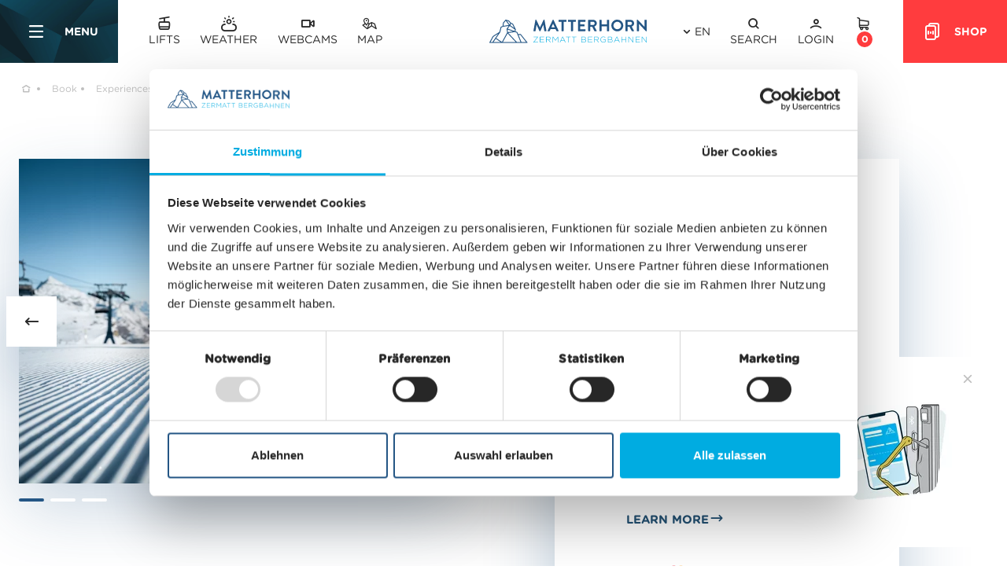

--- FILE ---
content_type: text/html; charset=UTF-8
request_url: https://www.matterhornparadise.ch/en/book/experiences/first-track
body_size: 64048
content:
<!doctype html>
<html lang="en">
<head>
    <meta http-equiv="X-UA-Compatible" content="IE=edge">
    <meta charset="UTF-8">

    
                                        <link rel="preload" as="font" type="font/woff2" href="/static/debug/resources/iconfont.fb84004dda887b13d3aa.woff2" crossorigin="anonymous">
                                                                            

                        <!-- Robots included -->            <title>First Track | Book experience in Zermatt online</title>
            <meta name="description" content="First Track from CHF 49.00 book online: Carve the first tracks on the perfectly prepared ski runs. No need to fight duels with other skiers. This is the dream" />

            <link rel="canonical" href="https://www.matterhornparadise.ch/en/book/experiences/first-track">
            
<link rel="alternate" hreflang="x-default" href="https://www.matterhornparadise.ch/en/book/experiences/first-track" />
<link rel="alternate" hreflang="en" href="https://www.matterhornparadise.ch/en/book/experiences/first-track" />
<link rel="alternate" hreflang="de" href="https://www.matterhornparadise.ch/de/buchen/erlebnisse/first-track" />
<link rel="alternate" hreflang="fr" href="https://www.matterhornparadise.ch/fr/reserver/experiences/first-track" />
<link rel="alternate" hreflang="it" href="https://www.matterhornparadise.ch/it/prenotare/esperienze/first-track" />

            

<!-- OPEN GRAPH -->
<meta property="og:title" content="First Track | Book experience in Zermatt online" />
<meta property="og:description" content="First Track from CHF 49.00 book online: Carve the first tracks on the perfectly prepared ski runs. No need to fight duels with other skiers. This is the dream" />
<meta property="og:image" content="https://www.matterhornparadise.ch/ZBAG/02-top-to-dos/first-track/1380/image-thumb__1380__ticket-teaser/first-track-4.jpg" />
<meta property="og:image:secure" content="https://www.matterhornparadise.ch/ZBAG/02-top-to-dos/first-track/1380/image-thumb__1380__ticket-teaser/first-track-4.jpg" />
<meta property="og:secure" content="https://www.matterhornparadise.ch/ZBAG/02-top-to-dos/first-track/1380/image-thumb__1380__ticket-teaser/first-track-4.jpg" />
<meta property="og:url" content="https://www.matterhornparadise.ch/en/book/experiences/first-track" />
<meta property="og:type" content="website" />
<!-- /OPEN GRAPH -->


        
        <meta charset="UTF-8">

<script>_config = {};</script>

<meta name="format-detection" content="telephone=no"/>

<link rel="apple-touch-icon" sizes="152x152" href="/static/img/favicons/apple-touch-icon-152x152.png">
<link rel="apple-touch-icon" sizes="180x180" href="/static/img/favicons/apple-touch-icon-180x180.png">
<link rel="icon" type="image/png" href="/static/img/favicons/favicon-32x32.png" sizes="32x32">
<link rel="icon" type="image/png" href="/static/img/favicons/android-chrome-192x192.png" sizes="192x192">
<link rel="icon" type="image/png" href="/static/img/favicons/favicon-96x96.png" sizes="96x96">
<link rel="manifest" href="/manifest.json">
<link rel="mask-icon" href="/static/img/favicons/safari-pinned-tab.svg">

    <script id="Cookiebot" src="https://consent.cookiebot.com/uc.js" data-cbid="2c50e7e7-4e8b-4731-aa20-2d8ef61665a3" data-blockingmode="auto" type="text/javascript"></script>

<script data-cookieconsent="ignore">
    window.dataLayer = window.dataLayer || [];
    function gtag() {
        dataLayer.push(arguments);
    }
    gtag("consent", "default", {
        ad_personalization: "denied",
        ad_storage: "denied",
        ad_user_data: "denied",
        analytics_storage: "denied",
        functionality_storage: "denied",
        personalization_storage: "denied",
        security_storage: "granted",
        wait_for_update: 500,
    });
    gtag("set", "ads_data_redaction", true);
    gtag("set", "url_passthrough", true);
</script>

<meta name="viewport" content="width=device-width, initial-scale=1.0">







    <link rel="preload" href="/cache-buster-1766501102/static/build/css/libs-shop.css" as="style" onload="this.onload=null;this.rel='stylesheet'"><noscript><link rel="stylesheet" href="/cache-buster-1766501102/static/build/css/libs-shop.css" /></noscript>

<style>:root{--color-primary:#245685;--color-secondary:#00ace1;--color-tertiary:#ff3c3e;--color-text-default:#272727;--color-text-muted:#bebebe;--color-grey:#4a535c;--color-middle-grey:#6d6e71;--color-default:#2d343e;--color-white:#fff;--color-light-grey:#e5e5e5;--color-dark-grey:#bec2c6;--color-dark:#343a40;--color-status-open:#83b692;--color-status-closed:#ff6163;--color-status-warning:#ee9531;--color-form-label:#6d6e71;--color-success:#83b692;--color-info:#ffc107;--color-warning:#ffc107;--color-info-blue:#17a2b8;--color-danger:#da4424;--color-primary-contrast:#fff;--color-secondary-contrast:#fff;--color-success-contrast:#fff;--color-info-contrast:var(--color-text-default);--color-warning-contrast:var(--color-text-default);--color-danger-contrast:#fff;--color-light-contrast:var(--color-text-default);--color-dark-contrast:#fff;--color-white-contrast:var(--color-text-default);--color-default-contrast:#fff;--color-primary-dark:#235275;--color-secondary-dark:#424d56;--color-success-dark:#12862b;--color-info-dark:#967102;--color-warning-dark:#967102;--color-danger-dark:#ae2a11;--color-light-dark:#e4e8ec;--color-dark-dark:#14191e;--color-white-dark:#f8f9fa;--color-default-dark:#1f232a;--color-primary-light:#3870a9;--color-secondary-light:#6e8090;--color-success-light:#1ee048;--color-info-light:#fbbd03;--color-warning-light:#fbbd03;--color-danger-light:#e15260;--color-light-light:#fff;--color-dark-light:#687f96;--color-white-light:#fff;--color-default-light:#3b4552;--font-default:"GothamRoundedBook",sans-serif;--font-default-bold:"GothamRoundedBold",sans-serif;--font-special:"MatterhornClimb",sans-serif;--font-special-no-crunch:"MatterhornClimbNoCrunch",sans-serif;--font-size-default:1.125rem;--font-size-default-mobile:1rem;--grid-gutter:1rem;--container-max-width:107.5rem;--container-medium-max-width:68.875rem;--container-narrow-max-width:53.25rem;--container-lg-max-width:108rem;--container-padding:1.25rem;--navbar-height:5rem;--navbar-height--xs:4rem;--navbar-offset:5rem;--navbar-offset-xs:6rem;--price-tendency-low:#83b692;--price-tendency-rather-low:#83b692;--price-tendency-neutral:#83b692;--price-tendency-rather-high:#ee9531;--price-tendency-high:#ff6163;--season-preseason:#76aad8;--season-midseason:#1dbcee;--season-highseason:#1d76c1;--bs-blue:#0d6efd;--bs-indigo:#6610f2;--bs-purple:#6f42c1;--bs-pink:#d63384;--bs-red:#dc3545;--bs-orange:#fd7e14;--bs-yellow:#ffc107;--bs-green:#198754;--bs-teal:#20c997;--bs-cyan:#0dcaf0;--bs-black:#000;--bs-white:#fff;--bs-gray:#6c757d;--bs-gray-dark:#343a40;--bs-gray-100:#f8f9fa;--bs-gray-200:#e9ecef;--bs-gray-300:#dee2e6;--bs-gray-400:#ced4da;--bs-gray-500:#adb5bd;--bs-gray-600:#6c757d;--bs-gray-700:#495057;--bs-gray-800:#343a40;--bs-gray-900:#4a535c;--bs-primary:#245685;--bs-secondary:#00ace1;--bs-tertiary:#ff3c3e;--bs-success:#83b692;--bs-info:#0dcaf0;--bs-warning:#ffc107;--bs-danger:#dc3545;--bs-light:#f8f9fa;--bs-dark:#4a535c;--bs-primary-rgb:36,86,133;--bs-secondary-rgb:0,172,225;--bs-tertiary-rgb:255,60,62;--bs-success-rgb:131,182,146;--bs-info-rgb:13,202,240;--bs-warning-rgb:255,193,7;--bs-danger-rgb:220,53,69;--bs-light-rgb:248,249,250;--bs-dark-rgb:74,83,92;--bs-white-rgb:255,255,255;--bs-black-rgb:0,0,0;--bs-body-color-rgb:74,83,92;--bs-body-bg-rgb:255,255,255;--bs-font-sans-serif:system-ui,-apple-system,"Segoe UI",Roboto,"Helvetica Neue","Noto Sans","Liberation Sans",Arial,sans-serif,"Apple Color Emoji","Segoe UI Emoji","Segoe UI Symbol","Noto Color Emoji";--bs-font-monospace:SFMono-Regular,Menlo,Monaco,Consolas,"Liberation Mono","Courier New",monospace;--bs-gradient:linear-gradient(180deg,hsla(0,0%,100%,0.15),hsla(0,0%,100%,0));--bs-body-font-family:var(--bs-font-sans-serif);--bs-body-font-size:1rem;--bs-body-font-weight:400;--bs-body-line-height:1.5;--bs-body-color:#4a535c;--bs-body-bg:#fff;--bs-border-width:1px;--bs-border-style:solid;--bs-border-color:#dee2e6;--bs-border-color-translucent:rgba(0,0,0,0.175);--bs-border-radius:.375rem;--bs-border-radius-sm:.25rem;--bs-border-radius-lg:.5rem;--bs-border-radius-xl:1rem;--bs-border-radius-2xl:2rem;--bs-border-radius-pill:50rem;--bs-link-color:#245685;--bs-link-hover-color:#1d456a;--bs-code-color:#d63384;--bs-highlight-bg:#fff3cd}/*!
 * Bootstrap v5.2.2 (https://getbootstrap.com/)
 * Copyright 2011-2021 The Bootstrap Authors
 * Copyright 2011-2021 Twitter, Inc.
 * Licensed under MIT (https://github.com/twbs/bootstrap/blob/main/LICENSE)
 */*,:after,:before{-webkit-box-sizing:border-box;box-sizing:border-box}body{margin:0;font-family:system-ui,-apple-system,Segoe UI,Roboto,Helvetica Neue,Noto Sans,Liberation Sans,Arial,sans-serif,Apple Color Emoji,Segoe UI Emoji,Segoe UI Symbol,Noto Color Emoji;font-family:var(--bs-body-font-family);font-size:var(--bs-body-font-size);font-weight:400;font-weight:var(--bs-body-font-weight);line-height:1.5;line-height:var(--bs-body-line-height);color:#4a535c;color:var(--bs-body-color);text-align:var(--bs-body-text-align);background-color:#fff;background-color:var(--bs-body-bg);-webkit-text-size-adjust:100%;-webkit-tap-highlight-color:rgba(0,0,0,0)}hr{margin:1rem 0;color:inherit;border:0;border-top:1px solid;opacity:.25}h1,h2,h3,h4,h5,h6{margin-top:0;margin-bottom:.5rem;font-weight:500;line-height:1.2}h1{font-size:calc(1.375rem + 1.5vw)}h2{font-size:calc(1.325rem + 0.9vw)}h3{font-size:calc(1.3rem + 0.6vw)}h4{font-size:calc(1.275rem + 0.3vw)}h5{font-size:1.25rem}h6{font-size:1rem}p{margin-top:0;margin-bottom:1rem}abbr[title]{-webkit-text-decoration:underline dotted;text-decoration:underline dotted;cursor:help;-webkit-text-decoration-skip-ink:none;text-decoration-skip-ink:none}address{margin-bottom:1rem;font-style:normal;line-height:inherit}ol,ul{padding-left:2rem}dl,ol,ul{margin-top:0;margin-bottom:1rem}ol ol,ol ul,ul ol,ul ul{margin-bottom:0}dt{font-weight:700}dd{margin-bottom:.5rem;margin-left:0}blockquote{margin:0 0 1rem}b,strong{font-weight:bolder}small{font-size:.875em}mark{padding:.1875em;background-color:#fff3cd;background-color:var(--bs-highlight-bg)}sub,sup{position:relative;font-size:.75em;line-height:0;vertical-align:baseline}sub{bottom:-.25em}sup{top:-.5em}a{color:#245685;color:var(--bs-link-color);text-decoration:underline}a:hover{color:#1d456a;color:var(--bs-link-hover-color)}a:not([href]):not([class]),a:not([href]):not([class]):hover{color:inherit;text-decoration:none}code,kbd,pre,samp{font-family:SFMono-Regular,Menlo,Monaco,Consolas,Liberation Mono,Courier New,monospace;font-family:var(--bs-font-monospace);font-size:1em}pre{display:block;margin-top:0;margin-bottom:1rem;overflow:auto;font-size:.875em}pre code{font-size:inherit;color:inherit;word-break:normal}code{font-size:.875em;color:#d63384;color:var(--bs-code-color);word-wrap:break-word}a>code{color:inherit}kbd{padding:.1875rem .375rem;font-size:.875em;color:#fff;color:var(--bs-body-bg);background-color:#4a535c;background-color:var(--bs-body-color);border-radius:.25rem}kbd kbd{padding:0;font-size:1em}figure{margin:0 0 1rem}img,svg{vertical-align:middle}table{caption-side:bottom;border-collapse:collapse}caption{padding-top:.5rem;padding-bottom:.5rem;color:#6c757d;text-align:left}th{text-align:inherit;text-align:-webkit-match-parent}tbody,td,tfoot,th,thead,tr{border:0 solid;border-color:inherit}label{display:inline-block}button{border-radius:0}button:focus:not(:focus-visible){outline:0}button,input,optgroup,select,textarea{margin:0;font-family:inherit;font-size:inherit;line-height:inherit}button,select{text-transform:none}[role=button]{cursor:pointer}select{word-wrap:normal}select:disabled{opacity:1}[list]:not([type=date]):not([type=datetime-local]):not([type=month]):not([type=week]):not([type=time])::-webkit-calendar-picker-indicator{display:none!important}[type=button],[type=reset],[type=submit],button{-webkit-appearance:button}[type=button]:not(:disabled),[type=reset]:not(:disabled),[type=submit]:not(:disabled),button:not(:disabled){cursor:pointer}::-moz-focus-inner{padding:0;border-style:none}fieldset{min-width:0;padding:0;margin:0;border:0}legend{float:left;width:100%;padding:0;margin-bottom:.5rem;font-size:calc(1.275rem + 0.3vw);line-height:inherit}legend+*{clear:left}::-webkit-datetime-edit-day-field,::-webkit-datetime-edit-fields-wrapper,::-webkit-datetime-edit-hour-field,::-webkit-datetime-edit-minute,::-webkit-datetime-edit-month-field,::-webkit-datetime-edit-text,::-webkit-datetime-edit-year-field{padding:0}::-webkit-inner-spin-button{height:auto}[type=search]{outline-offset:-2px;-webkit-appearance:textfield}::-webkit-search-decoration{-webkit-appearance:none}::-webkit-color-swatch-wrapper{padding:0}::file-selector-button{font:inherit;-webkit-appearance:button}output{display:inline-block}iframe{border:0}summary{display:list-item;cursor:pointer}progress{vertical-align:baseline}[hidden]{display:none!important}.img-fluid{max-width:100%;height:auto}.figure{display:inline-block}.container,.container-fluid,.container-lg,.container-md{--bs-gutter-x:3rem;--bs-gutter-y:0;width:100%;padding-right:calc(var(--bs-gutter-x)*0.5);padding-left:calc(var(--bs-gutter-x)*0.5);margin-right:auto;margin-left:auto}.row{--bs-gutter-x:1rem;--bs-gutter-y:0;display:-webkit-box;display:-ms-flexbox;display:flex;-ms-flex-wrap:wrap;flex-wrap:wrap;margin-top:calc(var(--bs-gutter-y)*-1);margin-right:calc(var(--bs-gutter-x)*-0.5);margin-left:calc(var(--bs-gutter-x)*-0.5)}.row>*{-ms-flex-negative:0;flex-shrink:0;width:100%;max-width:100%;padding-right:calc(var(--bs-gutter-x)*0.5);padding-left:calc(var(--bs-gutter-x)*0.5);margin-top:var(--bs-gutter-y)}.col{-webkit-box-flex:1;-ms-flex:1 0;flex:1 0}.row-cols-auto>*{-webkit-box-flex:0;-ms-flex:0 0 auto;flex:0 0 auto;width:auto}.row-cols-5>*{-webkit-box-flex:0;-ms-flex:0 0 auto;flex:0 0 auto;width:20%}.col-auto{-webkit-box-flex:0;-ms-flex:0 0 auto;flex:0 0 auto;width:auto}.col-1{-webkit-box-flex:0;-ms-flex:0 0 auto;flex:0 0 auto;width:8.33333%}.col-2{-webkit-box-flex:0;-ms-flex:0 0 auto;flex:0 0 auto;width:16.66667%}.col-3{-webkit-box-flex:0;-ms-flex:0 0 auto;flex:0 0 auto;width:25%}.col-4{-webkit-box-flex:0;-ms-flex:0 0 auto;flex:0 0 auto;width:33.33333%}.col-5{-webkit-box-flex:0;-ms-flex:0 0 auto;flex:0 0 auto;width:41.66667%}.col-6{-webkit-box-flex:0;-ms-flex:0 0 auto;flex:0 0 auto;width:50%}.col-7{-webkit-box-flex:0;-ms-flex:0 0 auto;flex:0 0 auto;width:58.33333%}.col-8{-webkit-box-flex:0;-ms-flex:0 0 auto;flex:0 0 auto;width:66.66667%}.col-9{-webkit-box-flex:0;-ms-flex:0 0 auto;flex:0 0 auto;width:75%}.col-12{-webkit-box-flex:0;-ms-flex:0 0 auto;flex:0 0 auto;width:100%}.offset-1{margin-left:8.33333%}.offset-3{margin-left:25%}.g-0,.gx-0{--bs-gutter-x:0}.g-0{--bs-gutter-y:0}.g-1{--bs-gutter-x:.25rem}.g-1{--bs-gutter-y:.25rem}.g-2,.gx-2{--bs-gutter-x:.5rem}.g-2,.gy-2{--bs-gutter-y:.5rem}.g-3,.gx-3{--bs-gutter-x:1rem}.g-3,.gy-3{--bs-gutter-y:1rem}.g-4{--bs-gutter-x:1.5rem}.g-4,.gy-4{--bs-gutter-y:1.5rem}.g-5{--bs-gutter-x:3rem}.g-5,.gy-5{--bs-gutter-y:3rem}.g-6{--bs-gutter-x:10rem}.g-6{--bs-gutter-y:10rem}.gx-32{--bs-gutter-x:2rem}.gy-32{--bs-gutter-y:2rem}.gy-64{--bs-gutter-y:4rem}.gy-80{--bs-gutter-y:5rem}.btn{--bs-btn-padding-x:2rem;--bs-btn-padding-y:.875rem;--bs-btn-font-family:var(--font-default-bold);--bs-btn-font-size:.875rem;--bs-btn-font-weight:400;--bs-btn-line-height:1.142;--bs-btn-color:#4a535c;--bs-btn-bg:transparent;--bs-btn-border-width:1px;--bs-btn-border-color:transparent;--bs-btn-border-radius:0;--bs-btn-hover-border-color:transparent;--bs-btn-box-shadow:inset 0 1px 0 hsla(0,0%,100%,0.15),0 1px 1px rgba(0,0,0,0.075);--bs-btn-disabled-opacity:.65;--bs-btn-focus-box-shadow:0 0 0 .25rem rgba(var(--bs-btn-focus-shadow-rgb),.5);display:inline-block;padding:var(--bs-btn-padding-y) var(--bs-btn-padding-x);font-family:var(--bs-btn-font-family);font-size:var(--bs-btn-font-size);font-weight:var(--bs-btn-font-weight);line-height:var(--bs-btn-line-height);color:var(--bs-btn-color);text-align:center;text-decoration:none;vertical-align:middle;cursor:pointer;-webkit-user-select:none;-moz-user-select:none;-ms-user-select:none;user-select:none;border:var(--bs-btn-border-width) solid var(--bs-btn-border-color);border-radius:var(--bs-btn-border-radius);background-color:var(--bs-btn-bg);-webkit-transition:color .15s ease-in-out,background-color .15s ease-in-out,border-color .15s ease-in-out,-webkit-box-shadow .15s ease-in-out;transition:color .15s ease-in-out,background-color .15s ease-in-out,border-color .15s ease-in-out,-webkit-box-shadow .15s ease-in-out;-o-transition:color .15s ease-in-out,background-color .15s ease-in-out,border-color .15s ease-in-out,box-shadow .15s ease-in-out;transition:color .15s ease-in-out,background-color .15s ease-in-out,border-color .15s ease-in-out,box-shadow .15s ease-in-out;transition:color .15s ease-in-out,background-color .15s ease-in-out,border-color .15s ease-in-out,box-shadow .15s ease-in-out,-webkit-box-shadow .15s ease-in-out}.btn:hover{color:var(--bs-btn-hover-color);background-color:var(--bs-btn-hover-bg);border-color:var(--bs-btn-hover-border-color)}.btn:focus-visible{color:var(--bs-btn-hover-color);background-color:var(--bs-btn-hover-bg)}.btn:focus-visible{border-color:var(--bs-btn-hover-border-color);outline:0;-webkit-box-shadow:var(--bs-btn-focus-box-shadow);box-shadow:var(--bs-btn-focus-box-shadow)}.btn.active,.btn.show,.btn:first-child:active,:not(.btn-check)+.btn:active{color:var(--bs-btn-active-color);background-color:var(--bs-btn-active-bg);border-color:var(--bs-btn-active-border-color)}.btn.active:focus-visible,.btn.show:focus-visible,.btn:first-child:active:focus-visible,:not(.btn-check)+.btn:active:focus-visible{-webkit-box-shadow:var(--bs-btn-focus-box-shadow);box-shadow:var(--bs-btn-focus-box-shadow)}.btn.disabled,.btn:disabled,fieldset:disabled .btn{color:var(--bs-btn-disabled-color);pointer-events:none;background-color:var(--bs-btn-disabled-bg);border-color:var(--bs-btn-disabled-border-color);opacity:var(--bs-btn-disabled-opacity)}.btn-primary{--bs-btn-color:#fff;--bs-btn-bg:#245685;--bs-btn-border-color:#245685;--bs-btn-hover-color:#fff;--bs-btn-hover-bg:#1f4971;--bs-btn-hover-border-color:#1d456a;--bs-btn-focus-shadow-rgb:69,111,151;--bs-btn-active-color:#fff;--bs-btn-active-bg:#1d456a;--bs-btn-active-border-color:#1b4164;--bs-btn-active-shadow:inset 0 3px 5px rgba(0,0,0,0.125);--bs-btn-disabled-color:#fff;--bs-btn-disabled-bg:#245685;--bs-btn-disabled-border-color:#245685}.btn-secondary{--bs-btn-color:#000;--bs-btn-bg:#00ace1;--bs-btn-border-color:#00ace1;--bs-btn-hover-color:#000;--bs-btn-hover-bg:#26b8e6;--bs-btn-hover-border-color:#1ab4e4;--bs-btn-focus-shadow-rgb:0,146,191;--bs-btn-active-color:#000;--bs-btn-active-bg:#33bde7;--bs-btn-active-border-color:#1ab4e4;--bs-btn-active-shadow:inset 0 3px 5px rgba(0,0,0,0.125);--bs-btn-disabled-color:#000;--bs-btn-disabled-bg:#00ace1;--bs-btn-disabled-border-color:#00ace1}.btn-tertiary{--bs-btn-color:#fff;--bs-btn-bg:#ff3c3e;--bs-btn-border-color:#ff3c3e;--bs-btn-hover-color:#fff;--bs-btn-hover-bg:#d93335;--bs-btn-hover-border-color:#cc3032;--bs-btn-focus-shadow-rgb:255,89,91;--bs-btn-active-color:#fff;--bs-btn-active-bg:#cc3032;--bs-btn-active-border-color:#bf2d2f;--bs-btn-active-shadow:inset 0 3px 5px rgba(0,0,0,0.125);--bs-btn-disabled-color:#fff;--bs-btn-disabled-bg:#ff3c3e;--bs-btn-disabled-border-color:#ff3c3e}.btn-success{--bs-btn-color:#000;--bs-btn-bg:#83b692;--bs-btn-border-color:#83b692;--bs-btn-hover-color:#000;--bs-btn-hover-bg:#96c1a2;--bs-btn-hover-border-color:#8fbd9d;--bs-btn-focus-shadow-rgb:111,155,124;--bs-btn-active-color:#000;--bs-btn-active-bg:#9cc5a8;--bs-btn-active-border-color:#8fbd9d;--bs-btn-active-shadow:inset 0 3px 5px rgba(0,0,0,0.125);--bs-btn-disabled-color:#000;--bs-btn-disabled-bg:#83b692;--bs-btn-disabled-border-color:#83b692}.btn-info{--bs-btn-color:#000;--bs-btn-bg:#0dcaf0;--bs-btn-border-color:#0dcaf0;--bs-btn-hover-color:#000;--bs-btn-hover-bg:#31d2f2;--bs-btn-hover-border-color:#25cff2;--bs-btn-focus-shadow-rgb:11,172,204;--bs-btn-active-color:#000;--bs-btn-active-bg:#3dd5f3;--bs-btn-active-border-color:#25cff2;--bs-btn-active-shadow:inset 0 3px 5px rgba(0,0,0,0.125);--bs-btn-disabled-color:#000;--bs-btn-disabled-bg:#0dcaf0;--bs-btn-disabled-border-color:#0dcaf0}.btn-warning{--bs-btn-color:#000;--bs-btn-bg:#ffc107;--bs-btn-border-color:#ffc107;--bs-btn-hover-color:#000;--bs-btn-hover-bg:#ffca2c;--bs-btn-hover-border-color:#ffc720;--bs-btn-focus-shadow-rgb:217,164,6;--bs-btn-active-color:#000;--bs-btn-active-bg:#ffcd39;--bs-btn-active-border-color:#ffc720;--bs-btn-active-shadow:inset 0 3px 5px rgba(0,0,0,0.125);--bs-btn-disabled-color:#000;--bs-btn-disabled-bg:#ffc107;--bs-btn-disabled-border-color:#ffc107}.btn-danger{--bs-btn-color:#fff;--bs-btn-bg:#dc3545;--bs-btn-border-color:#dc3545;--bs-btn-hover-color:#fff;--bs-btn-hover-bg:#bb2d3b;--bs-btn-hover-border-color:#b02a37;--bs-btn-focus-shadow-rgb:225,83,97;--bs-btn-active-color:#fff;--bs-btn-active-bg:#b02a37;--bs-btn-active-border-color:#a52834;--bs-btn-active-shadow:inset 0 3px 5px rgba(0,0,0,0.125);--bs-btn-disabled-color:#fff;--bs-btn-disabled-bg:#dc3545;--bs-btn-disabled-border-color:#dc3545}.btn-dark{--bs-btn-color:#fff;--bs-btn-bg:#4a535c;--bs-btn-border-color:#4a535c;--bs-btn-hover-color:#fff;--bs-btn-hover-bg:#656d74;--bs-btn-hover-border-color:#5c646c;--bs-btn-focus-shadow-rgb:101,109,116;--bs-btn-active-color:#fff;--bs-btn-active-bg:#6e757d;--bs-btn-active-border-color:#5c646c;--bs-btn-active-shadow:inset 0 3px 5px rgba(0,0,0,0.125);--bs-btn-disabled-color:#fff;--bs-btn-disabled-bg:#4a535c;--bs-btn-disabled-border-color:#4a535c}.btn-outline-primary{--bs-btn-color:#245685;--bs-btn-border-color:#245685;--bs-btn-hover-color:#fff;--bs-btn-hover-bg:#245685;--bs-btn-hover-border-color:#245685;--bs-btn-focus-shadow-rgb:36,86,133;--bs-btn-active-color:#fff;--bs-btn-active-bg:#245685;--bs-btn-active-border-color:#245685;--bs-btn-active-shadow:inset 0 3px 5px rgba(0,0,0,0.125);--bs-btn-disabled-color:#245685;--bs-btn-disabled-bg:transparent;--bs-btn-disabled-border-color:#245685;--bs-gradient:none}.btn-outline-dark{--bs-btn-color:#4a535c;--bs-btn-border-color:#4a535c;--bs-btn-hover-color:#fff;--bs-btn-hover-bg:#4a535c;--bs-btn-hover-border-color:#4a535c;--bs-btn-focus-shadow-rgb:74,83,92;--bs-btn-active-color:#fff;--bs-btn-active-bg:#4a535c;--bs-btn-active-border-color:#4a535c;--bs-btn-active-shadow:inset 0 3px 5px rgba(0,0,0,0.125);--bs-btn-disabled-color:#4a535c;--bs-btn-disabled-bg:transparent;--bs-btn-disabled-border-color:#4a535c;--bs-gradient:none}.btn-link{--bs-btn-font-weight:400;--bs-btn-color:var(--bs-link-color);--bs-btn-bg:transparent;--bs-btn-border-color:transparent;--bs-btn-hover-color:var(--bs-link-hover-color);--bs-btn-hover-border-color:transparent;--bs-btn-active-color:var(--bs-link-hover-color);--bs-btn-active-border-color:transparent;--bs-btn-disabled-color:#6c757d;--bs-btn-disabled-border-color:transparent;--bs-btn-box-shadow:none;--bs-btn-focus-shadow-rgb:69,111,151;text-decoration:underline}.btn-link:focus-visible{color:var(--bs-btn-color)}.btn-link:hover{color:var(--bs-btn-hover-color)}.btn-lg{--bs-btn-padding-y:1.438rem;--bs-btn-padding-x:3rem}.btn-lg,.btn-sm{--bs-btn-font-size:.875rem;--bs-btn-border-radius:0}.btn-sm{--bs-btn-padding-y:.25rem;--bs-btn-padding-x:.5rem}.dropdown,.dropdown-center,.dropend,.dropstart,.dropup,.dropup-center{position:relative}.dropdown-toggle{white-space:nowrap}.dropdown-toggle:after{display:inline-block;margin-left:.255em;vertical-align:.255em;content:"";border-top:.3em solid;border-right:.3em solid transparent;border-bottom:0;border-left:.3em solid transparent}.dropdown-toggle:empty:after{margin-left:0}.dropdown-menu{--bs-dropdown-zindex:1000;--bs-dropdown-min-width:10rem;--bs-dropdown-padding-x:0;--bs-dropdown-padding-y:.5rem;--bs-dropdown-spacer:.125rem;--bs-dropdown-font-size:1rem;--bs-dropdown-color:#4a535c;--bs-dropdown-bg:#fff;--bs-dropdown-border-color:var(--bs-border-color-translucent);--bs-dropdown-border-radius:.375rem;--bs-dropdown-border-width:1px;--bs-dropdown-inner-border-radius:calc(0.375rem - 1px);--bs-dropdown-divider-bg:var(--bs-border-color-translucent);--bs-dropdown-divider-margin-y:.5rem;--bs-dropdown-box-shadow:0 0.5rem 1rem rgba(0,0,0,0.15);--bs-dropdown-link-color:#4a535c;--bs-dropdown-link-hover-color:#434b53;--bs-dropdown-link-hover-bg:#e9ecef;--bs-dropdown-link-active-color:#fff;--bs-dropdown-link-active-bg:#245685;--bs-dropdown-link-disabled-color:#adb5bd;--bs-dropdown-item-padding-x:1rem;--bs-dropdown-item-padding-y:.25rem;--bs-dropdown-header-color:#6c757d;--bs-dropdown-header-padding-x:1rem;--bs-dropdown-header-padding-y:.5rem;position:absolute;z-index:var(--bs-dropdown-zindex);display:none;min-width:var(--bs-dropdown-min-width);padding:var(--bs-dropdown-padding-y) var(--bs-dropdown-padding-x);margin:0;font-size:var(--bs-dropdown-font-size);color:var(--bs-dropdown-color);text-align:left;list-style:none;background-color:var(--bs-dropdown-bg);background-clip:padding-box;border:var(--bs-dropdown-border-width) solid var(--bs-dropdown-border-color);border-radius:var(--bs-dropdown-border-radius)}.dropup .dropdown-toggle:after{display:inline-block;margin-left:.255em;vertical-align:.255em;content:"";border-top:0;border-right:.3em solid transparent;border-bottom:.3em solid;border-left:.3em solid transparent}.dropup .dropdown-toggle:empty:after{margin-left:0}.dropend .dropdown-toggle:after{display:inline-block;margin-left:.255em;vertical-align:.255em;content:"";border-top:.3em solid transparent;border-right:0;border-bottom:.3em solid transparent;border-left:.3em solid}.dropend .dropdown-toggle:empty:after{margin-left:0}.dropend .dropdown-toggle:after{vertical-align:0}.dropstart .dropdown-toggle:after{display:inline-block;margin-left:.255em;vertical-align:.255em;content:"";display:none}.dropstart .dropdown-toggle:before{display:inline-block;margin-right:.255em;vertical-align:.255em;content:"";border-top:.3em solid transparent;border-right:.3em solid;border-bottom:.3em solid transparent}.dropstart .dropdown-toggle:empty:after{margin-left:0}.dropstart .dropdown-toggle:before{vertical-align:0}.dropdown-item{display:block;width:100%;padding:var(--bs-dropdown-item-padding-y) var(--bs-dropdown-item-padding-x);clear:both;font-weight:400;color:var(--bs-dropdown-link-color);text-align:inherit;text-decoration:none;white-space:nowrap;background-color:transparent;border:0}.dropdown-item:focus,.dropdown-item:hover{color:var(--bs-dropdown-link-hover-color);background-color:var(--bs-dropdown-link-hover-bg)}.dropdown-item.active,.dropdown-item:active{color:var(--bs-dropdown-link-active-color);text-decoration:none;background-color:var(--bs-dropdown-link-active-bg)}.dropdown-item.disabled,.dropdown-item:disabled{color:var(--bs-dropdown-link-disabled-color);pointer-events:none;background-color:transparent}.dropdown-menu.show{display:block}.nav{--bs-nav-link-padding-x:0;--bs-nav-link-padding-y:0;--bs-nav-link-font-weight: ;--bs-nav-link-color:#4a535c;--bs-nav-link-hover-color:#245685;--bs-nav-link-disabled-color:#6c757d;display:-webkit-box;display:-ms-flexbox;display:flex;-ms-flex-wrap:wrap;flex-wrap:wrap;padding-left:0;margin-bottom:0;list-style:none}.nav-link{display:block;padding:var(--bs-nav-link-padding-y) var(--bs-nav-link-padding-x);font-size:var(--bs-nav-link-font-size);font-weight:var(--bs-nav-link-font-weight);color:var(--bs-nav-link-color);text-decoration:none;-webkit-transition:background-color .15s ease-in-out;-o-transition:background-color .15s ease-in-out;transition:background-color .15s ease-in-out}.nav-link:focus,.nav-link:hover{color:var(--bs-nav-link-hover-color)}.nav-link.disabled{color:var(--bs-nav-link-disabled-color);pointer-events:none;cursor:default}.nav-tabs{--bs-nav-tabs-border-width:0;--bs-nav-tabs-border-color:#dee2e6;--bs-nav-tabs-border-radius:0;--bs-nav-tabs-link-hover-border-color:transparent;--bs-nav-tabs-link-active-color:#245685;--bs-nav-tabs-link-active-bg:transparent;--bs-nav-tabs-link-active-border-color:transparent;border-bottom:var(--bs-nav-tabs-border-width) solid var(--bs-nav-tabs-border-color)}.nav-tabs .nav-link{margin-bottom:calc(var(--bs-nav-tabs-border-width)*-1);background:none;border:var(--bs-nav-tabs-border-width) solid transparent;border-top-left-radius:var(--bs-nav-tabs-border-radius);border-top-right-radius:var(--bs-nav-tabs-border-radius)}.nav-tabs .nav-link:focus,.nav-tabs .nav-link:hover{isolation:isolate;border-color:var(--bs-nav-tabs-link-hover-border-color)}.nav-tabs .nav-link.disabled,.nav-tabs .nav-link:disabled{color:var(--bs-nav-link-disabled-color);background-color:transparent;border-color:transparent}.nav-tabs .nav-item.show .nav-link,.nav-tabs .nav-link.active{color:var(--bs-nav-tabs-link-active-color);background-color:var(--bs-nav-tabs-link-active-bg);border-color:var(--bs-nav-tabs-link-active-border-color)}.nav-tabs .dropdown-menu{margin-top:calc(var(--bs-nav-tabs-border-width)*-1);border-top-left-radius:0;border-top-right-radius:0}.nav-pills{--bs-nav-pills-border-radius:.375rem;--bs-nav-pills-link-active-color:#fff;--bs-nav-pills-link-active-bg:#245685}.nav-pills .nav-link{background:none;border:0;border-radius:var(--bs-nav-pills-border-radius)}.nav-pills .nav-link:disabled{color:var(--bs-nav-link-disabled-color);background-color:transparent;border-color:transparent}.nav-pills .nav-link.active,.nav-pills .show>.nav-link{color:var(--bs-nav-pills-link-active-color);background-color:var(--bs-nav-pills-link-active-bg)}.nav-fill .nav-item,.nav-fill>.nav-link{-webkit-box-flex:1;-ms-flex:1 1 auto;flex:1 1 auto;text-align:center}.nav-justified .nav-item,.nav-justified>.nav-link{-ms-flex-preferred-size:0;flex-basis:0;-webkit-box-flex:1;-ms-flex-positive:1;flex-grow:1;text-align:center}.nav-fill .nav-item .nav-link,.nav-justified .nav-item .nav-link{width:100%}.tab-content>.tab-pane{display:none}.tab-content>.active{display:block}.list-group{--bs-list-group-color:#4a535c;--bs-list-group-bg:#fff;--bs-list-group-border-color:rgba(0,0,0,0.125);--bs-list-group-border-width:1px;--bs-list-group-border-radius:.375rem;--bs-list-group-item-padding-x:1rem;--bs-list-group-item-padding-y:.5rem;--bs-list-group-action-color:#495057;--bs-list-group-action-hover-color:#495057;--bs-list-group-action-hover-bg:#f8f9fa;--bs-list-group-action-active-color:#4a535c;--bs-list-group-action-active-bg:#e9ecef;--bs-list-group-disabled-color:#6c757d;--bs-list-group-disabled-bg:#fff;--bs-list-group-active-color:#fff;--bs-list-group-active-bg:#245685;--bs-list-group-active-border-color:#245685;display:-webkit-box;display:-ms-flexbox;display:flex;-webkit-box-orient:vertical;-webkit-box-direction:normal;-ms-flex-direction:column;flex-direction:column;padding-left:0;margin-bottom:0;border-radius:var(--bs-list-group-border-radius)}.list-group-item{position:relative;display:block;padding:var(--bs-list-group-item-padding-y) var(--bs-list-group-item-padding-x);color:var(--bs-list-group-color);text-decoration:none;background-color:var(--bs-list-group-bg);border:var(--bs-list-group-border-width) solid var(--bs-list-group-border-color)}.list-group-item:first-child{border-top-left-radius:inherit;border-top-right-radius:inherit}.list-group-item:last-child{border-bottom-right-radius:inherit;border-bottom-left-radius:inherit}.list-group-item.disabled,.list-group-item:disabled{color:var(--bs-list-group-disabled-color);pointer-events:none;background-color:var(--bs-list-group-disabled-bg)}.list-group-item.active{z-index:2;color:var(--bs-list-group-active-color);background-color:var(--bs-list-group-active-bg);border-color:var(--bs-list-group-active-border-color)}.list-group-item+.list-group-item{border-top-width:0}.list-group-item+.list-group-item.active{margin-top:calc(var(--bs-list-group-border-width)*-1);border-top-width:var(--bs-list-group-border-width)}.clearfix:after{display:block;clear:both;content:""}.ratio{position:relative;width:100%}.ratio:before{display:block;padding-top:var(--bs-aspect-ratio);content:""}.ratio>*{position:absolute;top:0;left:0;width:100%;height:100%}.ratio-1x1{--bs-aspect-ratio:100%}.ratio-4x3{--bs-aspect-ratio:75%}.ratio-3x1{--bs-aspect-ratio:33.33333%}.ratio-3x2{--bs-aspect-ratio:66.66667%}.ratio-2x1{--bs-aspect-ratio:50%}.ratio-3x4{--bs-aspect-ratio:133.33333%}.ratio-5x4{--bs-aspect-ratio:80%}.ratio-7x4{--bs-aspect-ratio:57.14286%}.ratio-12x5{--bs-aspect-ratio:41.66667%}.ratio-16x9{--bs-aspect-ratio:56.25%}.ratio-21x9{--bs-aspect-ratio:42.85714%}.ratio-53x26{--bs-aspect-ratio:49.0566%}.ratio-portal-hero{--bs-aspect-ratio:47.61905%}.ratio-ticket-teaser{--bs-aspect-ratio:66.98565%}.ratio-big-img-teaser{--bs-aspect-ratio:66.90141%}.ratio-large-img-teaser{--bs-aspect-ratio:38.95349%}.ratio-citation-big{--bs-aspect-ratio:34.88372%}.ratio-hero-clouds{--bs-aspect-ratio:27.39583%}.ratio-citation-clouds,.ratio-clouds{--bs-aspect-ratio:27.32558%}.ratio-sustainability-area{--bs-aspect-ratio:149.73357%}.ratio-img-teaser-landscape{--bs-aspect-ratio:49.0566%}.ratio-news-teaser-big{--bs-aspect-ratio:61.09564%}.ratio-download-teaser{--bs-aspect-ratio:66.98565%}.ratio-fullscreen-img-with-usps{--bs-aspect-ratio:41.66667%}.ratio-wysiwyg-media-full-width{--bs-aspect-ratio:63.60709%}.ratio-travel-station{--bs-aspect-ratio:58.69894%}.ratio-wind-panorama{--bs-aspect-ratio:41.86047%}.ratio-map-panorama{--bs-aspect-ratio:42.85714%}.ratio-webcam{--bs-aspect-ratio:66.90141%}.fixed-top{top:0}.fixed-bottom,.fixed-top{position:fixed;right:0;left:0;z-index:1030}.fixed-bottom{bottom:0}.sticky-top{top:0}.sticky-top{position:sticky;z-index:1020}.vstack{display:-webkit-box;display:-ms-flexbox;display:flex;-ms-flex-item-align:stretch;align-self:stretch}.vstack{-webkit-box-flex:1;-ms-flex:1 1 auto;flex:1 1 auto;-webkit-box-orient:vertical;-webkit-box-direction:normal;-ms-flex-direction:column;flex-direction:column}.visually-hidden,.visually-hidden-focusable:not(:focus):not(:focus-within){position:absolute!important;width:1px!important;height:1px!important;padding:0!important;margin:-1px!important;overflow:hidden!important;clip:rect(0,0,0,0)!important;white-space:nowrap!important;border:0!important}.stretched-link:after{position:absolute;top:0;right:0;bottom:0;left:0;z-index:1;content:""}.vr{display:inline-block;-ms-flex-item-align:stretch;align-self:stretch;width:1px;min-height:1em;background-color:currentcolor;opacity:.25}@font-face{font-family:GothamRoundedBook;src:url(/static/build/resources/GothamRnd-Book.48617781f5e8df7aa273.woff2) format("woff2");font-weight:400;font-display:block}@font-face{font-family:GothamRoundedBold;src:url(/static/build/resources/GothamRnd-Bold.db2258650b6e8f9d3af6.woff2) format("woff2");font-weight:400;font-display:block}@font-face{font-family:MatterhornClimbNoCrunch;src:url(/static/build/resources/MatterhornClimb.0126ab43611cb2faa846.woff2) format("woff2");font-weight:400;font-display:block}@-webkit-keyframes live-item-pulse{0%{-webkit-transform:translateY(-50%) translateX(-50%) scale(0);transform:translateY(-50%) translateX(-50%) scale(0);opacity:.32}70%{opacity:.32}to{-webkit-transform:translateY(-50%) translateX(-50%) scale(var(--scaleTo));transform:translateY(-50%) translateX(-50%) scale(var(--scaleTo));opacity:0}}@keyframes live-item-pulse{0%{-webkit-transform:translateY(-50%) translateX(-50%) scale(0);transform:translateY(-50%) translateX(-50%) scale(0);opacity:.32}70%{opacity:.32}to{-webkit-transform:translateY(-50%) translateX(-50%) scale(var(--scaleTo));transform:translateY(-50%) translateX(-50%) scale(var(--scaleTo));opacity:0}}a,a:focus,a:hover{color:inherit;text-decoration:none}th{font-family:GothamRoundedBold,sans-serif;font-family:var(--font-default-bold);font-weight:400}textarea{resize:vertical}label{font-weight:400}dl,label,ol,ul{margin-bottom:0}dt{font-weight:400}::-moz-selection{color:#fff;background-color:#245685;background-color:var(--color-primary)}::selection{color:#fff;background-color:#245685;background-color:var(--color-primary)}video{background:#000}.modal-open{overflow:hidden}html{-ms-overflow-style:scrollbar}body{position:relative;overflow-x:hidden;min-height:100dvh}.body--freezed{overflow:hidden}.container.container{max-width:76.25rem}.main--no-hero{padding-top:6.25rem}.main--no-hero--small{padding-top:4rem}.main--checkout-no-hero{padding-top:4.6875rem}.body--modal-open:after{z-index:1040;background-color:#000;opacity:.5}.body--edit-modal-open:after,.body--modal-open:after{content:"";position:fixed;top:0;right:0;bottom:0;left:0}.body--edit-modal-open:after{z-index:9999;background-color:#245685;opacity:.4}figure{margin:0}.collapse-link{background:none;border:none;-webkit-box-shadow:none;box-shadow:none;padding:0;color:#272727;color:var(--color-text-default);text-transform:uppercase;font-family:GothamRoundedBold,sans-serif;font-family:var(--font-default-bold);font-size:.75rem;display:-webkit-box;display:-ms-flexbox;display:flex;-webkit-box-align:center;-ms-flex-align:center;align-items:center}.collapse-link__icon{font-size:1.375rem;-webkit-transform:rotate(-180deg);transform:rotate(-180deg);-webkit-transition:-webkit-transform .2s ease;transition:-webkit-transform .2s ease;-o-transition:transform .2s ease;transition:transform .2s ease;transition:transform .2s ease, -webkit-transform .2s ease}.collapse-link.collapsed .collapse-link__icon{-webkit-transform:rotate(0deg);transform:rotate(0deg)}.gx-32{--bs-gutter-x:2rem}.ratio-item{position:absolute;top:0;left:0;width:100%;height:100%}.main-navbar-meta{display:-webkit-box;display:-ms-flexbox;display:flex;padding-left:1.25rem;padding-right:1.25rem;-webkit-box-align:center;-ms-flex-align:center;align-items:center;-webkit-box-pack:center;-ms-flex-pack:center;justify-content:center;color:#fff;font-family:GothamRoundedBold,sans-serif;font-family:var(--font-default-bold);position:relative}.main-navbar-meta__icon{font-size:1.5rem}.main-navbar-meta__link:hover{color:#f8f9fa;color:var(--color-white-dark);-webkit-transition:color .15s ease-in-out;-o-transition:color .15s ease-in-out;transition:color .15s ease-in-out}.main-navbar-meta__link--margin{margin-right:1.5rem}.main-navbar-meta__close{font-size:1.5rem;position:absolute;z-index:2;right:1rem;top:50%;-webkit-transform:translateY(-50%);transform:translateY(-50%);line-height:.7}.main-navbar{position:relative;top:0;left:0;width:100%;z-index:1005;background-color:#fff;-webkit-transition:background-color .2s ease-in-out,color .2s ease-in-out;-o-transition:background-color .2s ease-in-out,color .2s ease-in-out;transition:background-color .2s ease-in-out,color .2s ease-in-out}.main-navbar.is-transparent{background-color:transparent;color:#fff}.main-navbar-nav{display:-webkit-box;display:-ms-flexbox;display:flex;position:relative;-webkit-box-pack:justify;-ms-flex-pack:justify;justify-content:space-between;height:4rem;height:var(--navbar-height--xs);width:100%}.main-navbar-nav:has(.main-navbar__overlay.main-navbar__overlay--polygon-bg.show-overlay) .main-navbar__search-overlay.show-overlay{display:none}.main-navbar__brand{display:none}.main-navbar__brand--mobile{-webkit-box-align:center;-ms-flex-align:center;align-items:center;-webkit-box-pack:center;-ms-flex-pack:center;justify-content:center;padding:.375rem 0;display:-webkit-box;display:-ms-flexbox;display:flex;height:2rem}.main-navbar__brand__logo.is-active{display:-webkit-box;display:-ms-flexbox;display:flex}.main-navbar__brand__logo:not(.is-active){display:none}.main-navbar__brand__logo{height:clamp(2.5rem,10vw,3.75rem);-o-object-fit:contain;object-fit:contain}.main-navbar__right{height:100%;display:-webkit-box;display:-ms-flexbox;display:flex}.main-navbar__left{display:none}.main-navbar__link-list{display:-webkit-box;display:-ms-flexbox;display:flex}.main-navbar__link-list--fixed .main-navbar__link{font-size:.75rem}.main-navbar__link-list-item{padding:clamp(.5rem,1vw,1rem)}.main-navbar__button{height:4rem;height:var(--navbar-height--xs);background:#ff3c3e;background:var(--color-tertiary);color:#fff;display:-webkit-box;display:-ms-flexbox;display:flex;-webkit-box-align:center;-ms-flex-align:center;align-items:center;-webkit-box-pack:center;-ms-flex-pack:center;justify-content:center;padding:0 1rem}.main-navbar__button__text{padding-left:.75rem;color:#fff;white-space:nowrap;text-transform:uppercase;font-size:.875rem;font-family:GothamRoundedBold,sans-serif;font-family:var(--font-default-bold)}.main-navbar__button__icon{color:#fff;font-size:1.5rem}.main-navbar__link-icon{margin-right:.25rem;font-size:1.25rem}.main-navbar__link{display:-webkit-box;display:-ms-flexbox;display:flex;height:100%;-webkit-box-pack:center;-ms-flex-pack:center;justify-content:center;-webkit-box-align:center;-ms-flex-align:center;align-items:center;text-transform:uppercase;font-size:.875rem}.main-navbar__dropdown{height:100%}.main-navbar__dropdown--mobile{position:absolute;bottom:1.25rem;right:1.25rem;height:auto}.main-navbar__dropdown--mobile .dropdown-toggle{height:unset}.main-navbar__language-switch{display:-webkit-box;display:-ms-flexbox;display:flex;height:100%;-webkit-box-pack:center;-ms-flex-pack:center;justify-content:center;-webkit-box-align:center;-ms-flex-align:center;align-items:center;text-transform:uppercase;font-size:.875rem;padding-left:1.5rem;position:relative;-webkit-transition:none!important;-o-transition:none!important;transition:none!important}.main-navbar__language-switch:after{position:absolute;content:var(--icon-chevron-down);font-family:iconfont;border:none;font-size:1.25rem;margin-left:0;left:-1.25rem}.main-navbar__dropdown .dropdown-menu{border-radius:0;border:none;-webkit-box-shadow:0 32px 80px 0 rgba(36,86,133,.32);box-shadow:0 32px 80px 0 rgba(36,86,133,.32)}.main-navbar__console{width:100vw;z-index:12;position:absolute;bottom:0;left:0;right:0;padding:1rem 2rem;background-color:#012737;height:5rem}.main-navbar__console .main-navbar__link{-webkit-box-orient:vertical;-webkit-box-direction:normal;-ms-flex-direction:column;flex-direction:column}.main-navbar__console .main-navbar__link-icon{margin-right:0;margin-bottom:.25rem}.main-navbar__console-wrapper{position:fixed;bottom:0;left:0;width:100%}.main-navbar__console-wrapper ul.main-navbar__console{opacity:1;color:#fff}.main-navbar-toggle{background-color:hsla(0,0%,100%,.06274509803921569);-webkit-box-shadow:none;box-shadow:none;border:none;display:-webkit-box;display:-ms-flexbox;display:flex;-webkit-box-align:center;-ms-flex-align:center;align-items:center;padding:0;-webkit-transition:background .2s ease-in-out;-o-transition:background .2s ease-in-out;transition:background .2s ease-in-out;height:4rem;background-image:none;position:relative}.main-navbar-toggle__expand-background{position:absolute;top:0;left:0;width:100%;height:100%;-o-object-fit:cover;object-fit:cover;-webkit-transform-origin:top left;transform-origin:top left;scale:1;-webkit-transition:scale .3s ease-in-out,opacity .3s ease-in-out;-o-transition:scale .3s ease-in-out,opacity .3s ease-in-out;transition:scale .3s ease-in-out,opacity .3s ease-in-out;opacity:1;pointer-events:none;z-index:-1}.main-navbar-toggle__ham{cursor:pointer;-webkit-tap-highlight-color:transparent;-webkit-transition:-webkit-transform .4s;transition:-webkit-transform .4s;-o-transition:transform .4s;transition:transform .4s;transition:transform .4s, -webkit-transform .4s;-webkit-user-select:none;-moz-user-select:none;-ms-user-select:none;user-select:none;width:40px}.main-navbar-toggle__ham-line{fill:none;-webkit-transition:stroke-dasharray .4s,stroke-dashoffset .4s;-o-transition:stroke-dasharray .4s,stroke-dashoffset .4s;transition:stroke-dasharray .4s,stroke-dashoffset .4s;stroke:#fff;stroke-width:5.5;stroke-linecap:round}.main-navbar-toggle__ham-line:first-child,.main-navbar-toggle__ham-line:last-child{stroke-dasharray:40 121}.is-transparent .main-navbar-toggle{background-image:none}.is-transparent .main-navbar-toggle__expand-background{opacity:0}:root{--fill-screen-scale-x-target:1;--fill-screen-scale-y-target:1}.is-open .main-navbar-toggle__icon:before{content:var(--icon-close)}.is-open .main-navbar-toggle__ham--rotate{-webkit-transform:rotate(45deg);transform:rotate(45deg)}.is-open .main-navbar-toggle__ham-line:first-child,.is-open .main-navbar-toggle__ham-line:last-child{stroke-dashoffset:-68px}.is-open .main-navbar-toggle__expand-background{scale:1 1;scale:var(--fill-screen-scale-x-target) var(--fill-screen-scale-y-target);opacity:1!important}.main-navbar-toggle__text{padding-left:1rem;font-size:.875rem;font-family:GothamRoundedBold,sans-serif;font-family:var(--font-default-bold);display:-webkit-box;display:-ms-flexbox;display:flex;-webkit-box-align:center;-ms-flex-align:center;align-items:center;line-height:1;text-transform:uppercase;color:#fff;height:100%;white-space:nowrap}.main-navbar-toggle__button{padding:1.25rem;font-size:1.5rem;color:#fff;display:-webkit-box;display:-ms-flexbox;display:flex;-webkit-box-align:center;-ms-flex-align:center;align-items:center}.main-navbar-toggle--no-bg .main-navbar-toggle__button .main-navbar-toggle__ham-line{stroke:#000}.main-navbar-toggle--no-bg .main-navbar-toggle__text{color:#000}.title-block__title{font-size:1.75rem;color:#245685;color:var(--color-primary);line-height:1;margin-bottom:1rem}.title-block--main .title-block__title,.title-block__title.h1{font-size:2.55rem}.title-block__top-title{font-size:.875rem;font-size:.75rem;line-height:1.46667;font-family:GothamRoundedBook,sans-serif;font-family:var(--font-default);color:#00ace1;color:var(--color-secondary);margin-bottom:.5rem;text-transform:uppercase}.title-block__top-title--has-arrow:before{content:var(--icon-arrow-right);font-family:iconfont;color:#00ace1;color:var(--color-secondary);display:-webkit-inline-box;display:-ms-inline-flexbox;display:inline-flex;margin-right:.25rem;font-size:1.25rem}.title-block__top-title--has-arrow{font-size:.875rem;color:#272727;color:var(--color-text-default);text-transform:none;display:-webkit-box;display:-ms-flexbox;display:flex;-webkit-box-align:center;-ms-flex-align:center;align-items:center}.breadcrumb{z-index:3;display:-webkit-box;display:-ms-flexbox;display:flex;-webkit-box-align:center;-ms-flex-align:center;align-items:center;-ms-flex-wrap:wrap;flex-wrap:wrap}.breadcrumb-item{font-size:.625rem;color:#bebebe;color:var(--color-text-muted);white-space:nowrap;hyphens:auto;-ms-hyphens:auto;-webkit-hyphens:auto;-webkit-hyphenate-limit-before:3;-webkit-hyphenate-limit-after:3;-moz-hyphenate-limit-chars:6 3 3;-webkit-hyphenate-limit-chars:6 3 3;-ms-hyphenate-limit-chars:6 3 3;hyphenate-limit-chars:6 3 3}.breadcrumb-item.active{color:#272727;color:var(--color-text-default)}.breadcrumb-item.breadcrumb-item--icon{font-size:1.125rem}.breadcrumb-item+.breadcrumb-item{padding-left:1.5rem;position:relative}.breadcrumb-item+.breadcrumb-item:before{content:"";position:absolute;width:.25rem;height:.25rem;border-radius:50%;background-color:#bebebe;background-color:var(--color-text-muted);left:.3125rem;top:50%;-webkit-transform:translateY(-50%);transform:translateY(-50%)}.container.container{max-width:110rem;max-width:calc(var(--container-max-width) + var(--container-padding) + var(--container-padding));width:100%}.container>.container{padding:0}.container-medium{max-width:71.375rem;max-width:calc(var(--container-medium-max-width) + var(--container-padding) + var(--container-padding));width:100%;margin:0 auto}.container-narrow{max-width:55.75rem;max-width:calc(var(--container-narrow-max-width) + var(--container-padding) + var(--container-padding));width:100%;margin:0 auto}.container-lg{max-width:110.5rem;max-width:calc(var(--container-lg-max-width) + var(--container-padding) + var(--container-padding));width:100%;margin:0 auto}.container--fullwidth{max-width:100vw;width:100%;padding:0}.content-block+.content-block,.content-block+.pimcore_area_content>.content-block,.content-block+iframe+.content-block,.content-block--large+.content-block,.content-block--large+.pimcore_area_content>.content-block,.content-block--large+iframe+.content-block,.pimcore_area_content+.content-block,.pimcore_area_content+.pimcore_area_content>.content-block,.pimcore_area_content+iframe+.content-block{margin-top:3rem;scroll-margin-top:3.75rem}.content-block+.content-block--large,.content-block+.pimcore_area_content>.content-block--large,.content-block--large+.content-block--large,.content-block--large+.pimcore_area_content>.content-block--large,.pimcore_area_content+.content-block--large,.pimcore_area_content+.pimcore_area_content>.content-block--large{margin-top:4rem;scroll-margin-top:2.5rem}.pimcore_area_content:last-child .content-block.content-block--no-footer-margin{margin-bottom:-4rem}body{color:#272727;color:var(--color-text-default);font-size:1rem;font-size:var(--font-size-default-mobile);word-break:break-word}.font-default,body{font-family:GothamRoundedBook,sans-serif;font-family:var(--font-default)}.font-default{font-weight:var(--font-default-weight)}.strong,b,strong{font-family:GothamRoundedBold,sans-serif!important;font-family:var(--font-default-bold)!important;font-weight:400}.h1,.h2,.h3,.h4,.h5,.h6,h1,h2,h3,h4,h5,h6{margin-top:0;display:block;color:inherit}.h1,h1{font-size:2.5rem}.h1,.h2,h1,h2{font-family:MatterhornClimb,sans-serif;font-family:var(--font-special);line-height:.8}.h2,h2{font-size:2rem}.h3,h3{font-size:1.5rem;line-height:1.1}.h3,.h4,h3,h4{font-family:MatterhornClimb,sans-serif;font-family:var(--font-special)}.h4,h4{font-size:1.25rem;line-height:.8}.h5,h5{font-size:1.125rem}.h5,.h6,h5,h6{font-family:GothamRoundedBold,sans-serif;font-family:var(--font-default-bold);line-height:1.25}.h6,h6{font-size:1rem!important}table{word-break:normal}.ticket-teaser-grid{display:grid;grid-template-columns:1fr;grid-template-rows:auto auto auto;gap:1.0625rem 0;grid-template-areas:"title" "teasers" "wysiwyg"}.ticket-teaser-grid__wysiwyg{grid-area:wysiwyg}.ticket-teaser-grid__wysiwyg p{margin-bottom:0}.ticket-teaser-grid__title{grid-area:title}.ticket-teaser-grid__teasers{grid-area:teasers;position:relative}.ticket-teaser-grid__teasers:before{-webkit-transition:opacity .3s ease-in-out;-o-transition:opacity .3s ease-in-out;transition:opacity .3s ease-in-out;content:"";position:absolute;width:100%;height:100%;top:0;left:0;z-index:-1;opacity:.5;-webkit-box-shadow:0 32px 80px 0 rgba(36,86,133,.6);box-shadow:0 32px 80px 0 rgba(36,86,133,.6)}.ticket-teaser{position:relative;height:100%;display:-webkit-box;display:-ms-flexbox;display:flex;-webkit-box-orient:vertical;-webkit-box-direction:normal;-ms-flex-direction:column;flex-direction:column}.ticket-teaser:before{-webkit-transition:opacity .3s ease-in-out;-o-transition:opacity .3s ease-in-out;transition:opacity .3s ease-in-out;content:"";position:absolute;width:100%;height:100%;top:0;left:0;z-index:-1;opacity:.5;-webkit-box-shadow:0 32px 80px 0 rgba(36,86,133,.6);box-shadow:0 32px 80px 0 rgba(36,86,133,.6)}.ticket-teaser.no-box-shadow:before{-webkit-box-shadow:none!important;box-shadow:none!important}.ticket-teaser__body{padding:1rem;background-color:#fff;height:auto;display:-webkit-box;display:-ms-flexbox;display:flex;-webkit-box-orient:vertical;-webkit-box-direction:normal;-ms-flex-direction:column;flex-direction:column;-webkit-box-flex:1;-ms-flex:1 1 auto;flex:1 1 auto}.ticket-teaser__title{font-size:clamp(1rem,.95vw,1.25rem);color:#245685;color:var(--color-primary);font-family:GothamRoundedBold,sans-serif;font-family:var(--font-default-bold);margin-bottom:1.5rem}.ticket-teaser__top-title{font-size:.875rem;margin-bottom:.375rem;letter-spacing:.5px;color:#00ace1;color:var(--color-secondary);text-transform:uppercase}.ticket-teaser__price{font-size:1rem;margin-bottom:1rem}.ticket-teaser__btn-wrapper{margin-top:auto;display:grid;grid-template-columns:1fr 3rem;grid-template-rows:1fr;gap:0 .5rem;grid-template-areas:". ."}.ticket-teaser__img-badge{position:absolute;left:0;top:1rem;z-index:3;display:block;color:#fff;padding:.625rem 1rem;font-size:.75rem;background:-webkit-gradient(linear,left top, right top,from(#245685),to(rgba(36,86,133,0)));background:-o-linear-gradient(left,#245685,rgba(36,86,133,0));background:linear-gradient(90deg,#245685,rgba(36,86,133,0))}.ticket-teaser__img{-webkit-transition:-webkit-transform .5s cubic-bezier(.25,.45,.45,.86);transition:-webkit-transform .5s cubic-bezier(.25,.45,.45,.86);-o-transition:transform .5s cubic-bezier(.25,.45,.45,.86);transition:transform .5s cubic-bezier(.25,.45,.45,.86);transition:transform .5s cubic-bezier(.25,.45,.45,.86), -webkit-transform .5s cubic-bezier(.25,.45,.45,.86)}.ticket-teaser__not-bookable-text{margin-top:auto;margin-bottom:.55rem}.ticket-teaser-slider .scroll-slider__arrow{display:none}.shop-portal-intro{padding-top:3rem;padding-bottom:3rem}.shop-portal-intro__top-title{color:#00ace1;color:var(--color-secondary);font-family:GothamRoundedBook,sans-serif;font-family:var(--font-default);text-transform:uppercase;margin-bottom:.5rem;font-size:.875rem}.shop-portal-intro__title{line-height:1;color:#245685;color:var(--color-primary);font-size:3rem}.detail-grid{display:grid;grid-template-columns:1fr;grid-template-rows:auto auto auto;gap:1rem 1rem;grid-template-areas:"detail-grid__slider" "detail-grid__box" "detail-grid__content"}.detail-grid__slider{grid-area:detail-grid__slider}.detail-grid__content{grid-area:detail-grid__content}.detail-grid__box{grid-area:detail-grid__box}.step-nav{margin:0 1.25rem}.step-nav,.step-nav__counter{-webkit-box-pack:center;-ms-flex-pack:center;justify-content:center;-webkit-box-align:center;-ms-flex-align:center;align-items:center;display:-webkit-box;display:-ms-flexbox;display:flex}.step-nav__counter{height:1rem;width:1rem;font-size:.875rem;margin:0 auto;text-align:center;background-color:#e5e5e5;background-color:var(--color-light-grey);border-radius:50%;-webkit-transition:border-color .4s ease,color .4s ease,background-color .4s ease;-o-transition:border-color .4s ease,color .4s ease,background-color .4s ease;transition:border-color .4s ease,color .4s ease,background-color .4s ease;will-change:border-color,color,background-color}.step-nav__item.active .step-nav__counter{-webkit-animation-delay:.2s;animation-delay:.2s;-webkit-transition:border-color .4s ease,color .4s ease,background-color .4s ease 1.5s,-webkit-transform .2s ease;transition:border-color .4s ease,color .4s ease,background-color .4s ease 1.5s,-webkit-transform .2s ease;-o-transition:border-color .4s ease,color .4s ease,background-color .4s ease 1.5s,transform .2s ease;transition:border-color .4s ease,color .4s ease,background-color .4s ease 1.5s,transform .2s ease;transition:border-color .4s ease,color .4s ease,background-color .4s ease 1.5s,transform .2s ease,-webkit-transform .2s ease;border-color:#245685;border-color:var(--color-primary);background-color:#245685;background-color:var(--color-primary);color:#245685;color:var(--color-primary)}.step-nav.has-error .step-nav__item.active .step-nav__counter{-webkit-transition:0s;-o-transition:0s;transition:0s;border-color:#da4424;border-color:var(--color-danger);background-color:#da4424;background-color:var(--color-danger);color:#da4424;color:var(--color-danger)}.step-nav__item.is-previous .step-nav__counter{border-color:#245685;border-color:var(--color-primary);background-color:#245685;background-color:var(--color-primary);-webkit-transition:-webkit-transform .2s ease;transition:-webkit-transform .2s ease;-o-transition:transform .2s ease;transition:transform .2s ease;transition:transform .2s ease, -webkit-transform .2s ease;color:#fff;font-size:.875rem;cursor:pointer}.step-nav__item.is-previous .step-nav__counter:hover{background-color:#3870a9;background-color:var(--color-primary-light);-webkit-transform:scale(1.1);transform:scale(1.1);color:#fff}.step-nav__item.is-previous .step-nav__counter:hover>.icon:before{content:var(--icon-chevron-left)}.step-nav.has-error .step-nav__item.is-previous .step-nav__counter{border-color:#da4424;border-color:var(--color-danger);background-color:#da4424;background-color:var(--color-danger)}.step-nav__item:not(:last-of-type) .step-nav__indicator{height:2px;-ms-flex-item-align:center;align-self:center}.step-nav__item:not(:last-of-type) .step-nav__indicator:after,.step-nav__item:not(:last-of-type) .step-nav__indicator__foreground{content:"";height:2px;background-color:#e5e5e5;background-color:var(--color-light-grey);width:100%;display:-webkit-box;display:-ms-flexbox;display:flex;-webkit-box-pack:center;-ms-flex-pack:center;justify-content:center;-ms-flex-item-align:center;align-self:center;-webkit-transition:background-color .2s ease;-o-transition:background-color .2s ease;transition:background-color .2s ease;will-change:background-color}.step-nav__item:not(:last-of-type) .step-nav__indicator:after{top:-2px;position:relative;z-index:-1}.step-nav__item.is-previous .step-nav__indicator__foreground{background-color:#245685;background-color:var(--color-primary);width:0}.step-nav__item.is-previous:not(.is-most-current-previous) .step-nav__indicator__foreground{width:100%}.step-nav__item.is-previous.is-most-current-previous .step-nav__indicator__foreground{-webkit-transition:width .35s ease-in-out;-o-transition:width .35s ease-in-out;transition:width .35s ease-in-out;-webkit-animation:fadeinprevious;animation:fadeinprevious;-webkit-animation-duration:1.5s;animation-duration:1.5s;-webkit-animation-delay:.5s;animation-delay:.5s;-webkit-animation-timing-function:ease-in-out;animation-timing-function:ease-in-out;-webkit-animation-fill-mode:forwards;animation-fill-mode:forwards}.step-nav__item.is-previous.is-most-current-previous.no-animation-delay .step-nav__indicator__foreground{-webkit-animation-delay:0s;animation-delay:0s}@-webkit-keyframes fadeinprevious{0%{width:0}to{width:100%;background-color:#245685;background-color:var(--color-primary)}}@keyframes fadeinprevious{0%{width:0}to{width:100%;background-color:#245685;background-color:var(--color-primary)}}.step-nav.has-error .step-nav__item.is-previous .step-nav__indicator .step-nav__indicator__foreground,.step-nav.has-error .step-nav__item.is-previous .step-nav__indicator:after{background-color:#da4424!important;background-color:var(--color-danger)!important}.step-nav__text{font-size:.6875rem;position:absolute;left:0;text-align:center;width:6.25rem;color:#e5e5e5;color:var(--color-light-grey);margin-top:2.5rem;line-height:1;margin-left:-2.5rem}.step-nav__item{position:relative}.step-nav__item:last-of-type .step-nav__counter{color:#e5e5e5;color:var(--color-light-grey);background-color:transparent;padding:.1875rem;font-size:1.3125rem;width:1.25rem;height:1.25rem}.step-nav__item:not(:last-of-type){display:grid;grid-template-columns:1.25rem minmax(1.875rem,5.625rem)}.step-nav:not(.step-nav--ticket) .step-nav__item:first-of-type{display:grid;grid-template-columns:2rem minmax(4.375rem,5.625rem)}.step-nav__item.active .step-nav__text{-webkit-transition:color .35s ease;-o-transition:color .35s ease;transition:color .35s ease;color:#2d343e;color:var(--color-default)}.step-nav.has-error .step-nav__item.active .step-nav__text{color:#da4424;color:var(--color-danger)}.step-nav__item.active:last-of-type .step-nav__counter,.step-nav__item.is-previous:last-of-type .step-nav__counter{color:#245685;color:var(--color-primary)}.active .step-nav__counter-text{color:#fff}.checkout-nav{background-color:#fff;z-index:9;width:100%;padding:1.5rem 2.5rem;display:grid;grid-template-columns:auto 1fr auto;grid-template-rows:1fr;gap:0 .5rem;grid-template-areas:". . ."}.checkout-nav--grey{background-color:#f8f9fa;background-color:var(--color-white-dark)}.checkout-nav__additional{display:-webkit-box;display:-ms-flexbox;display:flex;-webkit-box-align:center;-ms-flex-align:center;align-items:center}.checkout-nav__additional{text-transform:uppercase;-webkit-box-pack:end;-ms-flex-pack:end;justify-content:end;font-size:.625rem}.checkout-nav__logo-img{width:9.6875rem}.icon{display:inline-block}.list-unstyled{padding-left:0;list-style:none}.no-margin{margin:0}.btn-no-styling{background:none;border:none;padding:0;font:inherit;color:inherit;cursor:pointer;outline:none}.position-absolute{position:absolute}.bg-secondary{background-color:#00ace1}.bg-primary{background-color:#245685}.mb-0{margin-bottom:0!important}.ms-auto{margin-left:auto!important}.me-2{margin-right:8px!important}@media (min-width:576px){.container{max-width:540px}.row-cols-sm-auto>*{-webkit-box-flex:0;-ms-flex:0 0 auto;flex:0 0 auto;width:auto}.col-sm-auto{-webkit-box-flex:0;-ms-flex:0 0 auto;flex:0 0 auto;width:auto}.col-sm-2{-webkit-box-flex:0;-ms-flex:0 0 auto;flex:0 0 auto;width:16.66667%}.col-sm-3{-webkit-box-flex:0;-ms-flex:0 0 auto;flex:0 0 auto;width:25%}.col-sm-4{-webkit-box-flex:0;-ms-flex:0 0 auto;flex:0 0 auto;width:33.33333%}.col-sm-6{-webkit-box-flex:0;-ms-flex:0 0 auto;flex:0 0 auto;width:50%}.col-sm-9{-webkit-box-flex:0;-ms-flex:0 0 auto;flex:0 0 auto;width:75%}.col-sm-10{-webkit-box-flex:0;-ms-flex:0 0 auto;flex:0 0 auto;width:83.33333%}}@media (min-width:768px){.container,.container-md{max-width:720px}.col-md{-webkit-box-flex:1;-ms-flex:1 0;flex:1 0}.row-cols-md-auto>*{-webkit-box-flex:0;-ms-flex:0 0 auto;flex:0 0 auto;width:auto}.col-md-auto{-webkit-box-flex:0;-ms-flex:0 0 auto;flex:0 0 auto;width:auto}.col-md-1{-webkit-box-flex:0;-ms-flex:0 0 auto;flex:0 0 auto;width:8.33333%}.col-md-2{-webkit-box-flex:0;-ms-flex:0 0 auto;flex:0 0 auto;width:16.66667%}.col-md-3{-webkit-box-flex:0;-ms-flex:0 0 auto;flex:0 0 auto;width:25%}.col-md-4{-webkit-box-flex:0;-ms-flex:0 0 auto;flex:0 0 auto;width:33.33333%}.col-md-5{-webkit-box-flex:0;-ms-flex:0 0 auto;flex:0 0 auto;width:41.66667%}.col-md-6{-webkit-box-flex:0;-ms-flex:0 0 auto;flex:0 0 auto;width:50%}.col-md-7{-webkit-box-flex:0;-ms-flex:0 0 auto;flex:0 0 auto;width:58.33333%}.col-md-8{-webkit-box-flex:0;-ms-flex:0 0 auto;flex:0 0 auto;width:66.66667%}.col-md-9{-webkit-box-flex:0;-ms-flex:0 0 auto;flex:0 0 auto;width:75%}.col-md-10{-webkit-box-flex:0;-ms-flex:0 0 auto;flex:0 0 auto;width:83.33333%}.col-md-12{-webkit-box-flex:0;-ms-flex:0 0 auto;flex:0 0 auto;width:100%}.offset-md-1{margin-left:8.33333%}.offset-md-2{margin-left:16.66667%}.offset-md-3{margin-left:25%}.offset-md-6{margin-left:50%}.gx-md-0{--bs-gutter-x:0}.gy-md-0{--bs-gutter-y:0}.g-md-3,.gx-md-3{--bs-gutter-x:1rem}.g-md-3,.gy-md-3{--bs-gutter-y:1rem}.gy-md-4{--bs-gutter-y:1.5rem}.g-md-5,.gx-md-5{--bs-gutter-x:3rem}.g-md-5,.gy-md-5{--bs-gutter-y:3rem}.gx-md-6{--bs-gutter-x:10rem}.gx-md-32{--bs-gutter-x:2rem}.gy-md-64{--bs-gutter-y:4rem}}@media screen and (min-width:768px){@font-face{font-family:MatterhornClimb;src:url(/static/build/resources/MatterhornClimb.12625c06314c85bb3707.woff2) format("woff2");font-weight:400;font-display:block}.main--no-hero{padding-top:10rem}.main--no-hero--small{padding-top:5rem}.main--checkout-no-hero{padding-top:6.625rem}.main-navbar-nav{height:5rem;height:var(--navbar-height)}.main-navbar__brand{-webkit-box-align:center;-ms-flex-align:center;align-items:center;-webkit-box-pack:center;-ms-flex-pack:center;justify-content:center;padding:0 .5rem;display:-webkit-box;display:-ms-flexbox;display:flex}.main-navbar__brand--mobile{display:none}.main-navbar__right{margin-left:auto}.main-navbar__left{display:-webkit-box;display:-ms-flexbox;display:flex;height:100%;margin-right:auto;margin-left:clamp(1rem,2vw,3rem)}.main-navbar__button{height:5rem;height:var(--navbar-height);padding:0 clamp(1rem,2vw,2rem);margin-left:clamp(1rem,2vw,3rem)}.main-navbar__button__text{padding-left:1rem}.main-navbar__dropdown--mobile{display:none}.main-navbar__dropdown .dropdown-menu{top:clamp(.5rem,.75vw,1rem)!important;left:-1.25rem!important}.main-navbar__dropdown .dropdown-menu.dropdown-menu--right{left:unset!important}.main-navbar__console{display:none}.main-navbar-toggle{height:100%;padding-right:clamp(1rem,2vw,2rem)}.main-navbar-toggle__button{padding:0 0 0 clamp(1rem,2vw,1.875rem)}.title-block__title{font-size:3.125rem;margin-bottom:2rem}.title-block--main .title-block__title,.title-block__title.h1{font-size:4.5rem}.title-block__top-title{font-size:1rem}.breadcrumb-item{font-size:.75rem}.container--move-left{padding-right:1.5rem;max-width:calc(54.5rem + 50vw);width:100%}.container--move-right,.container--move-right--no-padding-xs{padding-left:1.5rem;max-width:calc(54.5rem + 50vw);width:100%;margin-left:auto}.content-block+.content-block,.content-block+.pimcore_area_content>.content-block,.content-block+iframe+.content-block,.content-block--large+.content-block,.content-block--large+.pimcore_area_content>.content-block,.content-block--large+iframe+.content-block,.pimcore_area_content+.content-block,.pimcore_area_content+.pimcore_area_content>.content-block,.pimcore_area_content+iframe+.content-block{margin-top:5rem;scroll-margin-top:6.25rem}.content-block+.content-block--large,.content-block+.pimcore_area_content>.content-block--large,.content-block--large+.content-block--large,.content-block--large+.pimcore_area_content>.content-block--large,.pimcore_area_content+.content-block--large,.pimcore_area_content+.pimcore_area_content>.content-block--large{margin-top:10rem;scroll-margin-top:6.25rem}.pimcore_area_content:last-child .content-block.content-block--no-footer-margin{margin-bottom:-10rem}body{font-size:1.125rem;font-size:var(--font-size-default)}.h1,h1{font-size:clamp(2.5rem,7.5vw,5rem)}.h2,h2{font-size:clamp(2rem,5vw,4rem)}.h3,h3{font-size:clamp(1.5rem,3.75vw,3.125rem)}.h4,h4{font-size:clamp(1.25rem,3.75vw,2.5rem)}.h5,h5{font-size:1.5rem}.h6,h6{font-size:1.125rem!important}.ticket-teaser-grid{gap:2rem;grid-template-columns:58% 1fr;-webkit-box-align:end;-ms-flex-align:end;align-items:flex-end;grid-template-areas:"title wysiwyg" "teasers teasers"}.ticket-teaser:hover:before{opacity:1}.ticket-teaser:hover .ticket-teaser__img{-webkit-transform:scale(1.2);transform:scale(1.2)}.ticket-teaser-slider__area{display:grid;gap:1rem;grid-template-columns:1fr 1fr 1fr 1fr}.shop-portal-intro{padding-top:6.25rem;padding-bottom:5rem}.shop-portal-intro__title-block{margin-bottom:4rem}.shop-portal-intro__top-title{font-size:1rem}.shop-portal-intro__title{font-size:6rem}.detail-grid{grid-template-columns:1fr 1fr 1fr 1fr 1fr 1fr 1fr 1fr 1fr 1fr 1fr;grid-template-rows:auto auto;grid-template-areas:"detail-grid__slider detail-grid__slider detail-grid__slider detail-grid__slider detail-grid__slider . detail-grid__box detail-grid__box detail-grid__box detail-grid__box ." "detail-grid__content detail-grid__content detail-grid__content detail-grid__content detail-grid__content . detail-grid__box detail-grid__box detail-grid__box detail-grid__box ."}.detail-grid__content{padding-top:4rem}.step-nav{margin:0 auto clamp(40px,8.66667px + .0408 * 100vw,87px);max-width:41.6875rem}.step-nav__item:not(:last-of-type){grid-template-columns:1rem minmax(2.5rem,6.25rem)}.step-nav--ticket .step-nav__item:not(:last-of-type){grid-template-columns:1rem minmax(5rem,10.625rem)}.step-nav:not(.step-nav--ticket) .step-nav__item:first-of-type{grid-template-columns:1rem minmax(5.625rem,12.5rem)}.checkout-nav{height:5rem;grid-template-columns:1fr auto 1fr}.checkout-nav__additional{font-size:1rem}.checkout-nav__logo-img{width:12.375rem}.ms-md-80{margin-left:80px!important}.d-md-none{display:none}}@media screen and (min-width:768px) and (max-width:991px){html{font-size:1.61453vw}}@media screen and (max-width:1299px) and (min-width:768px){.main-navbar__link-icon{-webkit-box-orient:vertical;-webkit-box-direction:normal;-ms-flex-direction:column;flex-direction:column;margin-right:0}.main-navbar__link{-webkit-box-orient:vertical;-webkit-box-direction:normal;-ms-flex-direction:column;flex-direction:column}}@media (min-width:992px){.container,.container-lg,.container-md{max-width:960px}.row-cols-lg-auto>*{-webkit-box-flex:0;-ms-flex:0 0 auto;flex:0 0 auto;width:auto}.col-lg-auto{-webkit-box-flex:0;-ms-flex:0 0 auto;flex:0 0 auto;width:auto}.col-lg-3{-webkit-box-flex:0;-ms-flex:0 0 auto;flex:0 0 auto;width:25%}.col-lg-4{-webkit-box-flex:0;-ms-flex:0 0 auto;flex:0 0 auto;width:33.33333%}.col-lg-5{-webkit-box-flex:0;-ms-flex:0 0 auto;flex:0 0 auto;width:41.66667%}.col-lg-6{-webkit-box-flex:0;-ms-flex:0 0 auto;flex:0 0 auto;width:50%}.col-lg-8{-webkit-box-flex:0;-ms-flex:0 0 auto;flex:0 0 auto;width:66.66667%}.col-lg-10{-webkit-box-flex:0;-ms-flex:0 0 auto;flex:0 0 auto;width:83.33333%}.col-lg-12{-webkit-box-flex:0;-ms-flex:0 0 auto;flex:0 0 auto;width:100%}.offset-lg-2{margin-left:16.66667%}}@media (min-width:1200px){h1{font-size:2.5rem}h2{font-size:2rem}h3{font-size:1.75rem}h4,legend{font-size:1.5rem}.container,.container-lg,.container-md{max-width:1140px}.col-xl{-webkit-box-flex:1;-ms-flex:1 0;flex:1 0}.row-cols-xl-auto>*{-webkit-box-flex:0;-ms-flex:0 0 auto;flex:0 0 auto;width:auto}.col-xl-auto{-webkit-box-flex:0;-ms-flex:0 0 auto;flex:0 0 auto;width:auto}.col-xl-2{-webkit-box-flex:0;-ms-flex:0 0 auto;flex:0 0 auto;width:16.66667%}.col-xl-3{-webkit-box-flex:0;-ms-flex:0 0 auto;flex:0 0 auto;width:25%}.col-xl-4{-webkit-box-flex:0;-ms-flex:0 0 auto;flex:0 0 auto;width:33.33333%}.col-xl-5{-webkit-box-flex:0;-ms-flex:0 0 auto;flex:0 0 auto;width:41.66667%}.col-xl-6{-webkit-box-flex:0;-ms-flex:0 0 auto;flex:0 0 auto;width:50%}.col-xl-7{-webkit-box-flex:0;-ms-flex:0 0 auto;flex:0 0 auto;width:58.33333%}.col-xl-8{-webkit-box-flex:0;-ms-flex:0 0 auto;flex:0 0 auto;width:66.66667%}.col-xl-9{-webkit-box-flex:0;-ms-flex:0 0 auto;flex:0 0 auto;width:75%}.offset-xl-1{margin-left:8.33333%}.offset-xl-2{margin-left:16.66667%}.offset-xl-7{margin-left:58.33333%}.gy-xl-4{--bs-gutter-y:1.5rem}.gx-xl-5{--bs-gutter-x:3rem}.gx-xl-6{--bs-gutter-x:10rem}.gx-xl-64{--bs-gutter-x:4rem}}@media screen and (min-width:1299px){.ticket-teaser__body{padding:2rem}}@media (min-width:1400px){.container,.container-lg,.container-md{max-width:1320px}.row-cols-xxl-auto>*{-webkit-box-flex:0;-ms-flex:0 0 auto;flex:0 0 auto;width:auto}.col-xxl-auto{-webkit-box-flex:0;-ms-flex:0 0 auto;flex:0 0 auto;width:auto}.col-xxl-3{-webkit-box-flex:0;-ms-flex:0 0 auto;flex:0 0 auto;width:25%}.col-xxl-4{-webkit-box-flex:0;-ms-flex:0 0 auto;flex:0 0 auto;width:33.33333%}.col-xxl-8{-webkit-box-flex:0;-ms-flex:0 0 auto;flex:0 0 auto;width:66.66667%}.offset-xxl-1{margin-left:8.33333%}}@media screen and (min-width:1400px){.main-navbar__brand{position:absolute;left:50%;top:50%;-webkit-transform:translateX(-50%) translateY(-50%);transform:translateX(-50%) translateY(-50%)}}@media (prefers-reduced-motion:reduce){.btn,.nav-link{-webkit-transition:none;-o-transition:none;transition:none}}@media screen and (max-width:767px){@font-face{font-family:MatterhornClimb;src:url(/static/build/resources/MatterhornClimb.0126ab43611cb2faa846.woff2) format("woff2");font-weight:400;font-display:block}body:has(.main-navbar__console-wrapper){padding-bottom:5rem}body{min-width:20rem;max-width:100%;overflow-x:hidden}.main-navbar__brand--mobile.main-navbar__brand--mobile-big{height:3.5rem;padding:.875rem 0}.main-navbar__brand__logo{height:1.875rem}.main-navbar__right{width:100%;-webkit-box-pack:justify;-ms-flex-pack:justify;justify-content:space-between}.main-navbar__link-list{width:100%;-ms-flex-pack:distribute;justify-content:space-around}.main-navbar__link-list-item--hidden-xs,.main-navbar__link__text{display:none}.container-lg,.container-medium,.container-narrow{padding-left:1.5rem;padding-right:1.5rem}.container--no-padding-mobile{padding-left:0;padding-right:0}.container--only-mobile{padding-left:1.5rem;padding-right:1.5rem}.container--remove-padding-mobile{margin-left:-1.5rem;margin-right:-1.5rem}.container--move-left,.container--move-right{padding-left:1.5rem;padding-right:1.5rem}.content-block--no-margin-mobile{margin-top:0!important}.ticket-teaser-grid__wysiwyg{margin-top:1.875rem}.ticket-teaser-slider__area{overflow-y:hidden;overflow-x:auto;-webkit-overflow-scrolling:touch;scroll-behavior:smooth;scroll-snap-type:x mandatory;scrollbar-width:none;display:-webkit-box;display:-ms-flexbox;display:flex;-ms-flex-wrap:nowrap;flex-wrap:nowrap;padding-bottom:0;position:relative;gap:.5rem}.ticket-teaser-slider__dots{padding:0 1.5rem;display:inline;position:absolute}.ticket-teaser-slider .scroll-slider__dot{width:2rem;height:.25rem;border-radius:.25rem;border:none;background:#fff;margin-right:.5rem;position:relative;z-index:2}.ticket-teaser-slider .scroll-slider__dot.is-active{background:#245685;background:var(--color-primary)}.ticket-teaser-slider__item{max-width:calc(100vw - 3rem);scroll-snap-align:start;-ms-flex-negative:0;flex-shrink:0;width:100%}.ticket-teaser-grid__teasers{max-width:94vw}.ticket-teaser-slider .scroll-slider__arrow{display:unset;position:absolute;left:calc(100vw - 9.5rem);bottom:-3.5rem}.ticket-teaser-slider .scroll-slider__arrow--next{left:calc(100vw - 6rem)}.step-nav__text{display:none}.checkout-nav{padding:1.1875rem 1.25rem}.checkout-nav__back{display:none}.checkout-nav__additional-text{display:-webkit-box;display:-ms-flexbox;display:flex;-webkit-box-orient:vertical;-webkit-box-direction:normal;-ms-flex-direction:column;flex-direction:column}}@media screen and (max-width:768px){.main-navbar.is-transparent{background-color:#003648}}@media screen and (max-width:450px){.main-navbar__button__text{display:none}}@media screen and (max-width:1199px){.main-navbar-toggle__text{display:none}}@media screen and (max-width:1760px) and (max-width:768px){.checkout-nav{padding:1.1875rem 1.5rem}}
</style>

    <link rel="preload" href="/cache-buster-1766501102/static/build/css/style-shop.css" as="style" onload="this.onload=null;this.rel='stylesheet'"><noscript><link rel="stylesheet" href="/cache-buster-1766501102/static/build/css/style-shop.css" /></noscript>

    
    


<link rel="stylesheet" href="/static/css/print.css" media="print">



<script>
    _config.legacyAlertMessage = 'legacy-alert-message.browser-is-not-supported'
</script>


<script>/*
* This JS is included as inline script on every page.
* It should only contain critical JS that has to be executed on every page as soon as possible.
* */

//css loader
!function(n){"use strict";n.loadCSS||(n.loadCSS=function(){});var o=loadCSS.relpreload={};if(o.support=function(){var e;try{e=n.document.createElement("link").relList.supports("preload")}catch(t){e=!1}return function(){return e}}(),o.bindMediaToggle=function(t){var e=t.media||"all";function a(){t.addEventListener?t.removeEventListener("load",a):t.attachEvent&&t.detachEvent("onload",a),t.setAttribute("onload",null),t.media=e}t.addEventListener?t.addEventListener("load",a):t.attachEvent&&t.attachEvent("onload",a),setTimeout(function(){t.rel="stylesheet",t.media="only x"}),setTimeout(a,3e3)},o.poly=function(){if(!o.support())for(var t=n.document.getElementsByTagName("link"),e=0;e<t.length;e++){var a=t[e];"preload"!==a.rel||"style"!==a.getAttribute("as")||a.getAttribute("data-loadcss")||(a.setAttribute("data-loadcss",!0),o.bindMediaToggle(a))}},!o.support()){o.poly();var t=n.setInterval(o.poly,500);n.addEventListener?n.addEventListener("load",function(){o.poly(),n.clearInterval(t)}):n.attachEvent&&n.attachEvent("onload",function(){o.poly(),n.clearInterval(t)})}"undefined"!=typeof exports?exports.loadCSS=loadCSS:n.loadCSS=loadCSS}("undefined"!=typeof global?global:this)

//service worker
if ('serviceWorker' in navigator) {
    window.addEventListener('load', function() {
        navigator.serviceWorker.register('/service-worker.js').then(function(registration) {
            // Registration was successful
            console.log('ServiceWorker registration successful with scope: ', registration.scope);
        }, function(err) {
            // registration failed :(
            console.log('ServiceWorker registration failed: ', err);
        });
    });

    navigator.serviceWorker.addEventListener('message', function (event) {
        if (event.data.eventName == 'setCookie') {
            setCookie(event.data.data.name, event.data.data.value);
        }
    });

    function setCookie(name, value, days) {
        let expires  = "";
        if (days) {
            let date = new Date();
            date.setTime(date.getTime() + (days * 24 * 60 * 60 * 1000));
            expires = "; expires=" + date.toGMTString();
        }
        document.cookie = name + "=" + value + expires + "; path=/";
    }
}

//check if browser is IE11
function isIE11() {
    let ua = window.navigator.userAgent;
    let trident = ua.indexOf('Trident/');
    if (trident > 0) {
        let rv = ua.indexOf('rv:');
        return parseInt(ua.substring(rv + 3, ua.indexOf('.', rv)), 10) === 11;
    }
}

//legacy modal for IE11
if(isIE11()) {
    let _config = window['_config'] || {};
    let message = _config.legacyAlertMessage || 'Your browser is out of date and will not be supported for this website. Please update your browser or use a different one.'
    window.addEventListener('load', function() {
        alert(message);
    });
}</script>
    
    




    

<script>
    window.dataLayer = window.dataLayer || [];

            dataLayer.push( {"ecommerce":null});
dataLayer.push( {"event":"view_item","ecommerce":{"items":[{"item_id":"17563","item_name":"First Track","price":49,"item_brand":"Zermatt Bergbahnen","item_category":"Winter experiences","quantity":1,"item_list_id":"default","item_list_name":"default","affiliation":"Matterhornparadise Shop","currency":"CHF","item_category2":"Skiing, Culinary delights"}]}});

    </script>
    
    <!-- Google Tag Manager -->
                    <script>
            !function () {
                "use strict";

                function l(e) {
                    for (var t = e, r = 0, n = document.cookie.split(";"); r < n.length; r++) {
                        var o = n[r].split("=");
                        if (o[0].trim() === t) return o[1]
                    }
                }

                function s(e) {
                    return localStorage.getItem(e)
                }

                function u(e) {
                    return window[e]
                }

                function A(e, t) {
                    e = document.querySelector(e);
                    return t ? null == e ? void 0 : e.getAttribute(t) : null == e ? void 0 : e.textContent
                }

                var e = window, t = document, r = "script", n = "dataLayer", o = "https://t.matterhornparadise.ch",
                    a = "", i = "eaxteawbc",
                    c = "5b0ie9=CgZKJjE5VTYuVk4zL1IOXFFMRkcBGkUMAhYDBBccFxMNEhYTBBAREgZMFAk%3D", g = "stapeUserId",
                    v = "", E = "", d = !1;
                try {
                    var d = !!g && (m = navigator.userAgent, !!(m = new RegExp("Version/([0-9._]+)(.*Mobile)?.*Safari.*").exec(m))) && 16.4 <= parseFloat(m[1]),
                        f = "stapeUserId" === g, I = d && !f ? function (e, t, r) {
                            void 0 === t && (t = "");
                            var n = {cookie: l, localStorage: s, jsVariable: u, cssSelector: A},
                                t = Array.isArray(t) ? t : [t];
                            if (e && n[e]) for (var o = n[e], a = 0, i = t; a < i.length; a++) {
                                var c = i[a], c = r ? o(c, r) : o(c);
                                if (c) return c
                            } else console.warn("invalid uid source", e)
                        }(g, v, E) : void 0;
                    d = d && (!!I || f)
                } catch (e) {
                    console.error(e)
                }
                var m = e, g = (m[n] = m[n] || [], m[n].push({
                        "gtm.start": (new Date).getTime(),
                        event: "gtm.js"
                    }), t.getElementsByTagName(r)[0]), v = I ? "&bi=" + encodeURIComponent(I) : "", E = t.createElement(r),
                    f = (d && (i = 8 < i.length ? i.replace(/([a-z]{8}$)/, "kp$1") : "kp" + i), !d && a ? a : o);
                E.async = !0, E.src = f + "/" + i + ".js?" + c + v, null != (e = g.parentNode) && e.insertBefore(E, g)
            }();
        </script>
        <!-- End Google Tag Manager -->
</head>

<body>
    <div class="skip-links" data-nosnippet>
    <button data-href="#main-content" accesskey="1" class="js-skip-links skip-links__link visually-hidden-focusable">
        <div class="bg-primary p-2">sr.skip-to.main-content</div>
    </button>
    <button data-href="#table-of-content" accesskey="2" class="js-skip-links skip-links__link visually-hidden-focusable">
        <div class="bg-primary p-2">sr.skip-to.table-of-contents</div>
    </button>
    <button data-href="#main-nav" accesskey="3" class="js-skip-links skip-links__link visually-hidden-focusable">
        <div class="bg-primary p-2">sr.skip-to.main-navigation</div>
    </button>
</div>
    <nav id="table-of-content" class="js-toc toc">
    <div class="visually-hidden">Table Of Content</div>
    <ul class="list-unstyled js-toc__list no-margin"></ul>
</nav>

                        





<header class="main-navbar js-main-navbar   ">
    


            <a href="/en" class="pointer-events-auto  main-navbar__brand--mobile js-cursor__interaction" data-event-tracking-key="click-header-logo">
            <img class="js-nav__logo-white main-navbar__brand__logo "
                 width="132px" height="20px" src="/cache-buster-1291714168/static/build/img/logo-white.svg" alt="header.logo"
            >
            <img class="js-nav__logo-color main-navbar__brand__logo is-active"
                 width="132px" height="20px" src="/cache-buster-1534538338/static/build/img/logo-color.svg" alt="header.logo"
            >
        </a>

        <nav class="main-navbar-nav js-nav">
                                        <button class="main-navbar-toggle   collapsed js-nav__toggle-overlay  js-nav__toggle-overlay--main js-navigation-expand-background-button" type="button"
                        aria-expanded="false" aria-label="header.toggle-navbar" data-nav-overlay-target="#main-navbar-nav"
                        aria-controls="main-navbar-nav"
                >
                                            <img class="main-navbar-toggle__expand-background js-navigation-expand-background" data-fill-screen-scale-x="20" data-fill-screen-scale-y="10" alt="" src="/static-assets/610/image-thumb__610__sustainability-area-bg/polygon-hero-2x.webp" />
                    
                    <span class="main-navbar-toggle__button">
                        <svg class="main-navbar-toggle__ham main-navbar-toggle__ham--rotate" viewBox="0 0 100 100" width="80" onclick="this.classList.toggle('active')">
                          <path
                              class="main-navbar-toggle__ham-line"
                              d="m 70,33 h -40 c 0,0 -8.5,-0.149796 -8.5,8.5 0,8.649796 8.5,8.5 8.5,8.5 h 20 v -20" />
                          <path
                              class="main-navbar-toggle__ham-line"
                              d="m 70,50 h -40" />
                          <path
                              class="main-navbar-toggle__ham-line"
                              d="m 30,67 h 40 c 0,0 8.5,0.149796 8.5,-8.5 0,-8.649796 -8.5,-8.5 -8.5,-8.5 h -20 v 20" />
                        </svg>
                    </span>
                    <span class="main-navbar-toggle__text">Menu</span>
                </button>
            
            <div class="main-navbar__left">
    <ul class="list-unstyled main-navbar__link-list">
                                
            
            <li class="main-navbar__link-list-item">
                <a href="/en/information/lifts-and-pistes" class="main-navbar__link js-cursor__interaction" data-event-tracking-key="click-header-icon-facility">
                    <span class="icon icon-lift  main-navbar__link-icon" aria-hidden="true"></span>
                    Lifts
                </a>
            </li>
                                        
            
            <li class="main-navbar__link-list-item">
                <a href="/en/information/weather-and-wind" class="main-navbar__link js-cursor__interaction" data-event-tracking-key="click-header-icon-weather">
                    <span class="icon icon-cloud-sun  main-navbar__link-icon" aria-hidden="true"></span>
                                            Weather
                                    </a>
            </li>
                                        
            
            <li class="main-navbar__link-list-item">
                <a href="/en/information/webcams" class="main-navbar__link js-cursor__interaction" data-event-tracking-key="click-header-icon-webcam">
                    <span class="icon icon-webcam  main-navbar__link-icon" aria-hidden="true"></span>
                    Webcams
                </a>
            </li>
                                        
            
            <li class="main-navbar__link-list-item">
                <a href="/en/experience/skiing/piste-map" class="main-navbar__link js-cursor__interaction" data-event-tracking-key="click-header-icon-map">
                    <span class="icon icon-map  main-navbar__link-icon" aria-hidden="true"></span>
                    Map
                </a>
            </li>
            </ul>
</div>

            
            <a href="/en" class="  pointer-events-auto main-navbar__brand js-cursor__interaction" data-event-tracking-key="click-header-logo">
                <img class="js-nav__logo-white main-navbar__brand__logo "
                     src="/cache-buster-1291714168/static/build/img/logo-white.svg"
                     alt="header.logo" width="200px" height="30px"
                >
                <img class="js-nav__logo-color main-navbar__brand__logo is-active"
                     src="/cache-buster-1534538338/static/build/img/logo-color.svg" alt="header.logo" width="200px" height="30px"
                >
            </a>

            <div class="main-navbar__right ms-3">
                                <ul class="list-unstyled main-navbar__link-list justify-content-start">
                                                                    <li class="main-navbar__link-list-item ms-4 d-none d-md-inline">
                            


    <div class="dropdown main-navbar__dropdown">
        <button type="button" data-bs-toggle="dropdown" aria-expanded="false"
                class="btn btn-no-styling main-navbar__language-switch dropdown-toggle"
                data-event-tracking-key="click-header-lang-switch"
        >
            EN
        </button>
        <ul class="dropdown-menu">
                                                <li>
                        <a class="dropdown-item" href="/de/buchen/erlebnisse/first-track">DE</a>
                    </li>
                                                                                            <li>
                        <a class="dropdown-item" href="/fr/reserver/experiences/first-track">FR</a>
                    </li>
                                                                <li>
                        <a class="dropdown-item" href="/it/prenotare/esperienze/first-track">IT</a>
                    </li>
                                    </ul>
    </div>

                        </li>
                                                                                        
                        
                        <li class="main-navbar__link-list-item">
                            <button role="button" aria-expanded="false" aria-label="header.toggle-search"
                                    class="main-navbar__link btn-no-styling font-decorative collapsed js-nav__toggle-overlay"
                                    data-nav-overlay-target="#main-navbar-search" aria-controls="main-navbar-search"
                                    data-event-tracking-key="click-header-icon-search"
                            >
                                <span class="icon icon-search main-navbar__link-icon" aria-hidden="true"></span>
                                <span class="main-navbar__link__text">Search</span>
                            </button>
                            <div class="main-navbar__overlay main-navbar__search-overlay remove-initial-transition" id="main-navbar-search" aria-hidden="true">
    <div class="js-render-template">
        <template class="js-render-template__template">
            <form class="js-action-changer main-navbar__search-overlay__form" data-action="/en/search" action="/404">
                <label class="visually-hidden" for="search">Search</label>
                <div class="main-navbar__search-overlay__input-wrapper">
                    <button type="submit" class="main-navbar__search-overlay__btn" aria-label="form.submit"
                            title="form.submit"
                    >
                        <span class="icon icon-search" aria-hidden="true"></span>
                    </button>
                    <input type="text" name="q" id="q" autocomplete="off" placeholder="Search"
                           class="main-navbar__search-overlay__input js-nav__overlay-search-input"
                    >
                </div>
            </form>
        </template>
    </div>
</div>
                        </li>
                                                                                        
                        
                        <li class="main-navbar__link-list-item">
                            <a class="main-navbar__link" href="https://www.matterhornparadise.ch/en/auth/login" data-event-tracking-key="click-header-icon-login">
                                <span class="icon icon-avatar main-navbar__link-icon" aria-hidden="true"></span>
                                <span class="main-navbar__link__text">
                                                                            Login
                                                                    </span>
                            </a>
                        </li>
                                                                                                            
                        
                        <li class="main-navbar__link-list-item">
                            <button type="button" class="main-navbar__link js-nav__toggle-overlay js-load-cart btn-no-styling"
                                    aria-expanded="false" aria-label="header.toggle-cart"
                                    data-nav-overlay-target="#main-navbar-cart" aria-controls="main-navbar-cart"
                                    data-event-tracking-key="click-header-icon-cart"
                            >
                                <span class="icon icon-cart main-navbar__link-icon"></span>
                                <span class="visually-hidden">header.cart</span>
                                <span class="main-navbar__cart-count js-load-cart__count">0</span>
                            </button>
                            <div id="main-navbar-cart" class=" js-nav__overlay js-nav__overlay--cart main-navbar__cart-overlay main-navbar__overlay remove-initial-transition" aria-hidden="true">
    
<div class="loading-overlay js-load-cart__loading "
    hidden
>
    <div class="mt-4">
        <div class="loading-spinner " aria-label="Loading content ...">
    <div class="loading-spinner__item loading-spinner__item--1" aria-hidden="true"></div>
    <div class="loading-spinner__item loading-spinner__item--2" aria-hidden="true"></div>
    <div class="loading-spinner__item loading-spinner__item--3" aria-hidden="true"></div>
</div>


        <div class="mt-3">
            Loading content ...
        </div>
    </div>
</div>
    <div class="js-load-cart__notifications"></div>
    <div class="js-load-cart__target"></div>
</div>
                        </li>
                                    </ul>
                
                                        
                    
                    <a href="/en/book" class="main-navbar__button js-cursor__interaction" data-event-tracking-key="click-header-icon-shop">
                        <span class="icon icon-ticket main-navbar__button__icon" aria-hidden="true"></span>
                        <span class="main-navbar__button__text">Shop</span>
                    </a>
                                                    
<div class="main-navbar__overlay js-nav__overlay--height main-navbar__overlay--polygon-bg js-nav__overlay js-render-template remove-initial-transition"
     id="main-navbar-nav" aria-hidden="true"
     style='background-image: url("/static-assets/610/image-thumb__610__sustainability-area-bg/polygon-hero-2x.webp"); --image-src: url("/static-assets/610/image-thumb__610__sustainability-area-bg/polygon-hero-2x.webp"); --image-src-xs: url("/static-assets/610/image-thumb__610__sustainability-area-bg-xs/polygon-hero-2x.webp");'
>
    <template class="js-render-template__template">
        <div class="main-navbar__overlay-container container">
            <div class="js-nav__overlay-wrapper main-navbar__overlay-wrapper">
                                                        

<section id="id" class="mega-nav mega-nav--level-0 ">
    
    <ul class="mega-nav__list mega-nav__list--level-0 list-unstyled js-nav__list js-nav__base-list" id="id--list">

        
        
                                                            
                                                                                                                                                                                                                                                                                                                                                                                                                                                                                                                                                                                                                            
                                
                
                <li class="mega-nav__item mega-nav__item--level-0 js-nav__list-item
                    is-active is-open
                    has-children"
                >
                                            <button aria-label="Open Menu" title="Open Menu" data-nav-level="0"
                            class="btn-no-styling mega-nav__item-content js-nav__list-toggle mega-nav__item-content--level-0"
                            data-event-tracking-key="l_0_Book_0"
                        >
                            <span class="d-inline-flex align-items-center w-100 justify-content-between">
                                Book
                                <span class="icon icon-chevron-right mega-nav__item-content--level-0__icon" aria-hidden="true"></span>
                                                                    <span class="visually-hidden-focusable">navigation.current</span>
                                                            </span>
                        </button>
                        

<section id="id-1" class="mega-nav mega-nav--level-1 ">
            <button class="js-nav__list-toggle btn-no-styling mega-nav--level-1__go-back" aria-label="go back" data-nav-level="1">
            <span class="icon icon-arrow-left mr-2 mega-nav--level-1__go-back__icon"
                  aria-label="navigation.back"
            ></span>

            <span class="icon icon- mega-nav--level-1__go-back__text-icon"
                  aria-hidden="true"></span>
            <span class="mega-nav--level-1__go-back__text">
                Book
            </span>
        </button>
    
    <ul class="mega-nav__list mega-nav__list--level-1 list-unstyled js-nav__list " id="id-1--list">

                                
            
            <li class="mega-nav__title mega-nav__title--level-1" role="heading">
                <a href="/en/book"
                   class="mega-nav__title-link mega-nav__title-link--level-1"
                    data-event-tracking-key="l_1_Overview_Book_0">
                    Overview Book
                </a>
            </li>
        
        
                                                            
                                                                                                                                                                                                                                                                                                                                                                                                                                                                                                                                                                                                                                                                                                                                                                                                                                                                                                                                                                                                                                                                                                                                                                                                                                                                                                                                                                                                                            
                                
                
                <li class="mega-nav__item mega-nav__item--level-1 js-nav__list-item
                     
                    has-no-children"
                >
                                            <a href="/en/book/tickets" class="mega-nav__item-content mega-nav__item-content--level-1 mega-nav__item-content--link" data-event-tracking-key="l_1_Tickets_0">
                            Tickets
                                                    </a>
                                    </li>
                    
                                                            
                                                                                                                                                                                                                                                                                                                                                                                                                                                                                                                                                                                                                                                
                                
                
                <li class="mega-nav__item mega-nav__item--level-1 js-nav__list-item
                    is-active is-open
                    has-no-children"
                >
                                            <a href="/en/book/experiences" class="mega-nav__item-content mega-nav__item-content--level-1 mega-nav__item-content--link" data-event-tracking-key="l_1_Experiences_0">
                            Experiences
                                                            <span class="visually-hidden-focusable">navigation.current</span>
                                                    </a>
                                    </li>
                    
                                                            
                
                                
                
                <li class="mega-nav__item mega-nav__item--level-1 js-nav__list-item
                     
                    has-no-children"
                >
                                            <a href="/en/book/vouchers" class="mega-nav__item-content mega-nav__item-content--level-1 mega-nav__item-content--link" data-event-tracking-key="l_1_Gift_vouchers_0">
                            Gift vouchers
                                                    </a>
                                    </li>
                    
                    
                    
                    
                    
                    
                        </ul>
</section>

                                    </li>
                    
                                                            
                                                                                                                                                                                                                                                                                                                                                                                                                                                                                                                                                                                                                                                                                                                                                    
                                
                
                <li class="mega-nav__item mega-nav__item--level-0 js-nav__list-item
                     
                    has-children"
                >
                                            <button aria-label="Open Menu" title="Open Menu" data-nav-level="0"
                            class="btn-no-styling mega-nav__item-content js-nav__list-toggle mega-nav__item-content--level-0"
                            data-event-tracking-key="l_0_Information_0"
                        >
                            <span class="d-inline-flex align-items-center w-100 justify-content-between">
                                Information
                                <span class="icon icon-chevron-right mega-nav__item-content--level-0__icon" aria-hidden="true"></span>
                                                            </span>
                        </button>
                        

<section id="id-2" class="mega-nav mega-nav--level-1 ">
            <button class="js-nav__list-toggle btn-no-styling mega-nav--level-1__go-back" aria-label="go back" data-nav-level="1">
            <span class="icon icon-arrow-left mr-2 mega-nav--level-1__go-back__icon"
                  aria-label="navigation.back"
            ></span>

            <span class="icon icon- mega-nav--level-1__go-back__text-icon"
                  aria-hidden="true"></span>
            <span class="mega-nav--level-1__go-back__text">
                Information
            </span>
        </button>
    
    <ul class="mega-nav__list mega-nav__list--level-1 list-unstyled js-nav__list " id="id-2--list">

                                
            
            <li class="mega-nav__title mega-nav__title--level-1" role="heading">
                <a href="/en/information"
                   class="mega-nav__title-link mega-nav__title-link--level-1"
                    data-event-tracking-key="l_1_Overview_Information_0">
                    Overview Information
                </a>
            </li>
        
        
                                                            
                                                                                                                                                                                                                                                                                                                                                                                                                                                                                                                                                                                                                                                    
                                
                
                <li class="mega-nav__item mega-nav__item--level-1 js-nav__list-item
                     
                    has-children"
                >
                                            <button aria-label="Open Menu" title="Open Menu" data-nav-level="1"
                            class="btn-no-styling mega-nav__item-content js-nav__list-toggle mega-nav__item-content--level-1"
                            data-event-tracking-key="l_1_Tickets_&amp;_prices_0"
                        >
                            <span class="d-inline-flex align-items-center w-100 justify-content-between">
                                Tickets &amp; prices
                                <span class="icon icon-chevron-right mega-nav__item-content--level-1__icon" aria-hidden="true"></span>
                                                            </span>
                        </button>
                        

<section id="id-2-1" class="mega-nav mega-nav--level-2 ">
            <button class="js-nav__list-toggle btn-no-styling mega-nav--level-2__go-back" aria-label="go back" data-nav-level="2">
            <span class="icon icon-arrow-left mr-2 mega-nav--level-2__go-back__icon"
                  aria-label="navigation.back"
            ></span>

            <span class="icon icon- mega-nav--level-2__go-back__text-icon"
                  aria-hidden="true"></span>
            <span class="mega-nav--level-2__go-back__text">
                Tickets &amp; prices
            </span>
        </button>
    
    <ul class="mega-nav__list mega-nav__list--level-2 list-unstyled js-nav__list " id="id-2-1--list">

                                
            
            <li class="mega-nav__title mega-nav__title--level-2" role="heading">
                <a href="/en/information/tickets-prices"
                   class="mega-nav__title-link mega-nav__title-link--level-2"
                    data-event-tracking-key="l_2_Overview_Tickets_&amp;_prices_0">
                    Overview Tickets &amp; prices
                </a>
            </li>
        
        
                                                            
                
                                
                
                <li class="mega-nav__item mega-nav__item--level-2 js-nav__list-item
                     
                    has-no-children"
                >
                                            <a href="/en/information/tickets-prices/ski-passes" class="mega-nav__item-content mega-nav__item-content--level-2 mega-nav__item-content--link" data-event-tracking-key="l_2_Ski_passes_0">
                            Ski passes
                                                    </a>
                                    </li>
                    
                                                            
                
                                
                
                <li class="mega-nav__item mega-nav__item--level-2 js-nav__list-item
                     
                    has-no-children"
                >
                                            <a href="/en/information/tickets-prices/hiking-tickets" class="mega-nav__item-content mega-nav__item-content--level-2 mega-nav__item-content--link" data-event-tracking-key="l_2_Hiking_tickets_0">
                            Hiking tickets
                                                    </a>
                                    </li>
                    
                                                            
                
                                
                
                <li class="mega-nav__item mega-nav__item--level-2 js-nav__list-item
                     
                    has-no-children"
                >
                                            <a href="/en/information/tickets-prices/bike-tickets" class="mega-nav__item-content mega-nav__item-content--level-2 mega-nav__item-content--link" data-event-tracking-key="l_2_Bike_tickets_0">
                            Bike tickets
                                                    </a>
                                    </li>
                    
                                                            
                
                                
                
                <li class="mega-nav__item mega-nav__item--level-2 js-nav__list-item
                     
                    has-no-children"
                >
                                            <a href="/en/information/tickets-prices/sightseeing-tickets" class="mega-nav__item-content mega-nav__item-content--level-2 mega-nav__item-content--link" data-event-tracking-key="l_2_Sightseeing_tickets_0">
                            Sightseeing tickets
                                                    </a>
                                    </li>
                    
                                                            
                
                                
                
                <li class="mega-nav__item mega-nav__item--level-2 js-nav__list-item
                     
                    has-no-children"
                >
                                            <a href="/en/information/tickets-prices/price-calculator" class="mega-nav__item-content mega-nav__item-content--level-2 mega-nav__item-content--link" data-event-tracking-key="l_2_Price_calculator_0">
                            Price calculator
                                                    </a>
                                    </li>
                    
                                                            
                
                                
                
                <li class="mega-nav__item mega-nav__item--level-2 js-nav__list-item
                     
                    has-no-children"
                >
                                            <a href="/en/information/tickets-prices/ikon-pass" class="mega-nav__item-content mega-nav__item-content--level-2 mega-nav__item-content--link" data-event-tracking-key="l_2_IKON_PASS_0">
                            IKON PASS
                                                    </a>
                                    </li>
                        </ul>
</section>

                                    </li>
                    
                                                            
                
                                
                
                <li class="mega-nav__item mega-nav__item--level-1 js-nav__list-item
                     
                    has-no-children"
                >
                                            <a href="/en/information/weather-and-wind" class="mega-nav__item-content mega-nav__item-content--level-1 mega-nav__item-content--link" data-event-tracking-key="l_1_Weather_and_Wind_0">
                            Weather and Wind
                                                    </a>
                                    </li>
                    
                                                            
                
                                
                
                <li class="mega-nav__item mega-nav__item--level-1 js-nav__list-item
                     
                    has-no-children"
                >
                                            <a href="/en/information/webcams" class="mega-nav__item-content mega-nav__item-content--level-1 mega-nav__item-content--link" data-event-tracking-key="l_1_Webcams_0">
                            Webcams
                                                    </a>
                                    </li>
                    
                                                            
                
                                
                
                <li class="mega-nav__item mega-nav__item--level-1 js-nav__list-item
                     
                    has-no-children"
                >
                                            <a href="/en/information/snow-report" class="mega-nav__item-content mega-nav__item-content--level-1 mega-nav__item-content--link" data-event-tracking-key="l_1_Snow_Report_0">
                            Snow Report
                                                    </a>
                                    </li>
                    
                                                            
                
                                
                
                <li class="mega-nav__item mega-nav__item--level-1 js-nav__list-item
                     
                    has-no-children"
                >
                                            <a href="/en/information/downloads" class="mega-nav__item-content mega-nav__item-content--level-1 mega-nav__item-content--link" data-event-tracking-key="l_1_Downloads_0">
                            Downloads
                                                    </a>
                                    </li>
                    
                                                            
                
                                
                
                <li class="mega-nav__item mega-nav__item--level-1 js-nav__list-item
                     
                    has-no-children"
                >
                                            <a href="/en/information/lifts-and-pistes" class="mega-nav__item-content mega-nav__item-content--level-1 mega-nav__item-content--link" data-event-tracking-key="l_1_Lifts_and_Pistes_0">
                            Lifts and Pistes
                                                    </a>
                                    </li>
                    
                                                            
                                                                                                
                                
                
                <li class="mega-nav__item mega-nav__item--level-1 js-nav__list-item
                     
                    has-no-children"
                >
                                            <a href="/en/information/groups-and-teams" class="mega-nav__item-content mega-nav__item-content--level-1 mega-nav__item-content--link" data-event-tracking-key="l_1_Groups_and_Teams_0">
                            Groups and Teams
                                                    </a>
                                    </li>
                        </ul>
</section>

                                    </li>
                    
                                                            
                                                                                                                                                                                                                                                                                                                                                                                                                                                                                                                                                                                                                                                                                                                                                                                                                                                    
                                
                
                <li class="mega-nav__item mega-nav__item--level-0 js-nav__list-item
                     
                    has-children"
                >
                                            <button aria-label="Open Menu" title="Open Menu" data-nav-level="0"
                            class="btn-no-styling mega-nav__item-content js-nav__list-toggle mega-nav__item-content--level-0"
                            data-event-tracking-key="l_0_Experience__0"
                        >
                            <span class="d-inline-flex align-items-center w-100 justify-content-between">
                                Experience 
                                <span class="icon icon-chevron-right mega-nav__item-content--level-0__icon" aria-hidden="true"></span>
                                                            </span>
                        </button>
                        

<section id="id-3" class="mega-nav mega-nav--level-1 ">
            <button class="js-nav__list-toggle btn-no-styling mega-nav--level-1__go-back" aria-label="go back" data-nav-level="1">
            <span class="icon icon-arrow-left mr-2 mega-nav--level-1__go-back__icon"
                  aria-label="navigation.back"
            ></span>

            <span class="icon icon- mega-nav--level-1__go-back__text-icon"
                  aria-hidden="true"></span>
            <span class="mega-nav--level-1__go-back__text">
                Experience 
            </span>
        </button>
    
    <ul class="mega-nav__list mega-nav__list--level-1 list-unstyled js-nav__list " id="id-3--list">

                                
            
            <li class="mega-nav__title mega-nav__title--level-1" role="heading">
                <a href="/en/experience"
                   class="mega-nav__title-link mega-nav__title-link--level-1"
                    data-event-tracking-key="l_1_Overview_Experience__0">
                    Overview Experience 
                </a>
            </li>
        
        
                                                            
                                                                                                                                                                                                                                                                                                                                                                                                                                                                                                                                                        
                                
                
                <li class="mega-nav__item mega-nav__item--level-1 js-nav__list-item
                     
                    has-no-children"
                >
                                            <a href="/en/experience/hiking" class="mega-nav__item-content mega-nav__item-content--level-1 mega-nav__item-content--link" data-event-tracking-key="l_1_Hiking_0">
                            Hiking
                                                    </a>
                                    </li>
                    
                                                            
                                                                                                                                                                                                                                                                                                                                                                                                                    
                                
                
                <li class="mega-nav__item mega-nav__item--level-1 js-nav__list-item
                     
                    has-no-children"
                >
                                            <a href="/en/experience/peaks" class="mega-nav__item-content mega-nav__item-content--level-1 mega-nav__item-content--link" data-event-tracking-key="l_1_Peaks_0">
                            Peaks
                                                    </a>
                                    </li>
                    
                                                            
                
                                
                
                <li class="mega-nav__item mega-nav__item--level-1 js-nav__list-item
                     
                    has-no-children"
                >
                                            <a href="https://matterhornalpinecrossing.com/en" class="mega-nav__item-content mega-nav__item-content--level-1 mega-nav__item-content--link" data-event-tracking-key="l_1_Matterhorn_Alpine_Crossing_0">
                            Matterhorn Alpine Crossing
                                                    </a>
                                    </li>
                    
                                                            
                                                                                                                                                                                        
                                
                
                <li class="mega-nav__item mega-nav__item--level-1 js-nav__list-item
                     
                    has-no-children"
                >
                                            <a href="/en/experience/fun-adventure" class="mega-nav__item-content mega-nav__item-content--level-1 mega-nav__item-content--link" data-event-tracking-key="l_1_Fun_and_adventure_0">
                            Fun and adventure
                                                    </a>
                                    </li>
                    
                                                            
                                                                                                
                                
                
                <li class="mega-nav__item mega-nav__item--level-1 js-nav__list-item
                     
                    has-no-children"
                >
                                            <a href="/en/experience/biking" class="mega-nav__item-content mega-nav__item-content--level-1 mega-nav__item-content--link" data-event-tracking-key="l_1_Biking_0">
                            Biking
                                                    </a>
                                    </li>
                    
                                                            
                                                                                                
                                
                
                <li class="mega-nav__item mega-nav__item--level-1 js-nav__list-item
                     
                    has-no-children"
                >
                                            <a href="/en/experience/culinary-delights" class="mega-nav__item-content mega-nav__item-content--level-1 mega-nav__item-content--link" data-event-tracking-key="l_1_Culinary_delights_0">
                            Culinary delights
                                                    </a>
                                    </li>
                    
                                                            
                                                                                                                                                                                                                                                                                                                                                                                                                                                                                                                                                                                                                                    
                                
                
                <li class="mega-nav__item mega-nav__item--level-1 js-nav__list-item
                     
                    has-children"
                >
                                            <button aria-label="Open Menu" title="Open Menu" data-nav-level="1"
                            class="btn-no-styling mega-nav__item-content js-nav__list-toggle mega-nav__item-content--level-1"
                            data-event-tracking-key="l_1_Skiing_0"
                        >
                            <span class="d-inline-flex align-items-center w-100 justify-content-between">
                                Skiing
                                <span class="icon icon-chevron-right mega-nav__item-content--level-1__icon" aria-hidden="true"></span>
                                                            </span>
                        </button>
                        

<section id="id-3-7" class="mega-nav mega-nav--level-2 ">
            <button class="js-nav__list-toggle btn-no-styling mega-nav--level-2__go-back" aria-label="go back" data-nav-level="2">
            <span class="icon icon-arrow-left mr-2 mega-nav--level-2__go-back__icon"
                  aria-label="navigation.back"
            ></span>

            <span class="icon icon- mega-nav--level-2__go-back__text-icon"
                  aria-hidden="true"></span>
            <span class="mega-nav--level-2__go-back__text">
                Skiing
            </span>
        </button>
    
    <ul class="mega-nav__list mega-nav__list--level-2 list-unstyled js-nav__list " id="id-3-7--list">

                                
            
            <li class="mega-nav__title mega-nav__title--level-2" role="heading">
                <a href="/en/experience/skiing"
                   class="mega-nav__title-link mega-nav__title-link--level-2"
                    data-event-tracking-key="l_2_Overview_Skiing_0">
                    Overview Skiing
                </a>
            </li>
        
        
                                                            
                
                                
                
                <li class="mega-nav__item mega-nav__item--level-2 js-nav__list-item
                     
                    has-no-children"
                >
                                            <a href="/en/experience/skiing/skitest-zermatt" class="mega-nav__item-content mega-nav__item-content--level-2 mega-nav__item-content--link" data-event-tracking-key="l_2_Skitest_Zermatt_0">
                            Skitest Zermatt
                                                    </a>
                                    </li>
                    
                                                            
                
                                
                
                <li class="mega-nav__item mega-nav__item--level-2 js-nav__list-item
                     
                    has-no-children"
                >
                                            <a href="/en/experience/skiing/summer-ski" class="mega-nav__item-content mega-nav__item-content--level-2 mega-nav__item-content--link" data-event-tracking-key="l_2_Summer_ski_0">
                            Summer ski
                                                    </a>
                                    </li>
                    
                                                            
                
                                
                
                <li class="mega-nav__item mega-nav__item--level-2 js-nav__list-item
                     
                    has-no-children"
                >
                                            <a href="/en/experience/skiing/snowpark-zermatt" class="mega-nav__item-content mega-nav__item-content--level-2 mega-nav__item-content--link" data-event-tracking-key="l_2_Snowpark_Zermatt_0">
                            Snowpark Zermatt
                                                    </a>
                                    </li>
                    
                    
                    
                    
                    
                                                            
                
                                
                
                <li class="mega-nav__item mega-nav__item--level-2 js-nav__list-item
                     
                    has-no-children"
                >
                                            <a href="/en/experience/skiing/ski-locker" class="mega-nav__item-content mega-nav__item-content--level-2 mega-nav__item-content--link" data-event-tracking-key="l_2_Ski_Locker_0">
                            Ski Locker
                                                    </a>
                                    </li>
                        </ul>
</section>

                                    </li>
                    
                                                            
                                                                                                
                                
                
                <li class="mega-nav__item mega-nav__item--level-1 js-nav__list-item
                     
                    has-no-children"
                >
                                            <a href="/en/experience/region-zermatt-matterhorn" class="mega-nav__item-content mega-nav__item-content--level-1 mega-nav__item-content--link" data-event-tracking-key="l_1_Region_Zermatt_-_Matterhorn_0">
                            Region Zermatt - Matterhorn
                                                    </a>
                                    </li>
                        </ul>
</section>

                                    </li>
                    
                                                            
                                                                                                                                                                                                                                                                                                                                                                                                                                                                                                                                                                                                                                                                                                
                                
                
                <li class="mega-nav__item mega-nav__item--level-0 js-nav__list-item
                     
                    has-children"
                >
                                            <button aria-label="Open Menu" title="Open Menu" data-nav-level="0"
                            class="btn-no-styling mega-nav__item-content js-nav__list-toggle mega-nav__item-content--level-0"
                            data-event-tracking-key="l_0_About_0"
                        >
                            <span class="d-inline-flex align-items-center w-100 justify-content-between">
                                About
                                <span class="icon icon-chevron-right mega-nav__item-content--level-0__icon" aria-hidden="true"></span>
                                                            </span>
                        </button>
                        

<section id="id-4" class="mega-nav mega-nav--level-1 ">
            <button class="js-nav__list-toggle btn-no-styling mega-nav--level-1__go-back" aria-label="go back" data-nav-level="1">
            <span class="icon icon-arrow-left mr-2 mega-nav--level-1__go-back__icon"
                  aria-label="navigation.back"
            ></span>

            <span class="icon icon- mega-nav--level-1__go-back__text-icon"
                  aria-hidden="true"></span>
            <span class="mega-nav--level-1__go-back__text">
                About
            </span>
        </button>
    
    <ul class="mega-nav__list mega-nav__list--level-1 list-unstyled js-nav__list " id="id-4--list">

                                
            
            <li class="mega-nav__title mega-nav__title--level-1" role="heading">
                <a href="/en/about"
                   class="mega-nav__title-link mega-nav__title-link--level-1"
                    data-event-tracking-key="l_1_Overview_About_0">
                    Overview About
                </a>
            </li>
        
        
                                                            
                                                                                                
                                
                
                <li class="mega-nav__item mega-nav__item--level-1 js-nav__list-item
                     
                    has-no-children"
                >
                                            <a href="/en/about/company" class="mega-nav__item-content mega-nav__item-content--level-1 mega-nav__item-content--link" data-event-tracking-key="l_1_Company_0">
                            Company
                                                    </a>
                                    </li>
                    
                                                            
                
                                
                
                <li class="mega-nav__item mega-nav__item--level-1 js-nav__list-item
                     
                    has-no-children"
                >
                                            <a href="/en/about/team" class="mega-nav__item-content mega-nav__item-content--level-1 mega-nav__item-content--link" data-event-tracking-key="l_1_Team__0">
                            Team 
                                                    </a>
                                    </li>
                    
                                                            
                
                                
                
                <li class="mega-nav__item mega-nav__item--level-1 js-nav__list-item
                     
                    has-no-children"
                >
                                            <a href="/en/about/sustainability" class="mega-nav__item-content mega-nav__item-content--level-1 mega-nav__item-content--link" data-event-tracking-key="l_1_Sustainability_0">
                            Sustainability
                                                    </a>
                                    </li>
                    
                                                            
                
                                
                
                <li class="mega-nav__item mega-nav__item--level-1 js-nav__list-item
                     
                    has-no-children"
                >
                                            <a href="/en/about/news" class="mega-nav__item-content mega-nav__item-content--level-1 mega-nav__item-content--link" data-event-tracking-key="l_1_Newsroom_0">
                            Newsroom
                                                    </a>
                                    </li>
                    
                                                            
                
                                
                
                <li class="mega-nav__item mega-nav__item--level-1 js-nav__list-item
                     
                    has-no-children"
                >
                                            <a href="/en/about/advertising-possibilities" class="mega-nav__item-content mega-nav__item-content--level-1 mega-nav__item-content--link" data-event-tracking-key="l_1_Advertising_possibilities_0">
                            Advertising possibilities
                                                    </a>
                                    </li>
                    
                                                            
                
                                
                
                <li class="mega-nav__item mega-nav__item--level-1 js-nav__list-item
                     
                    has-no-children"
                >
                                            <a href="https://zermatt.my.salesforce-sites.com/Create_Case_Page?lang=EN" class="mega-nav__item-content mega-nav__item-content--level-1 mega-nav__item-content--link" data-event-tracking-key="l_1_Contact_0">
                            Contact
                                                    </a>
                                    </li>
                    
                        </ul>
</section>

                                    </li>
                    
                    
                    
                    
                    
                    
                    
                    
                    
                    
                    
                        </ul>
</section>

                            </div>

            <div class="footer-additional--main-navbar">
                
<div class="footer-additional">
    
            <div class="row">
                            <div class="col-md">
                                <div class="footer-additional__contacts">
                        <a href="tel:+41279660101" class="footer-additional__contact-item">
                            <span class="icon icon-phone footer-additional__contact-item-icon" aria-hidden="true"></span>
                            +41 27 966 01 01
                        </a>
                        <a href="mailto:info@matterhornparadise.ch" class="footer-additional__contact-item">
                            <span class="icon icon-mail footer-additional__contact-item-icon" aria-hidden="true"></span>
                            info@matterhornparadise.ch
                        </a>
                    </div>
                            </div>
                <div class="col-auto">
                                <div class="footer-additional__social-list">
                                                                                                                                                
                                
                                <a href="https://www.facebook.com/zermattbergbahnen" class="footer-additional__social-item"
                                   target="" data-event-tracking-key="click-footer-Facebook"
                                >
                                    <span class="visually-hidden">Facebook</span>
                                    <span class="icon icon-facebook footer-additional__social-item-icon"
                                          aria-label="Facebook"
                                    ></span>
                                </a>
                                                                                                                                                                            
                                
                                <a href="https://www.instagram.com/zermattbergbahnen/" class="footer-additional__social-item"
                                   target="" data-event-tracking-key="click-footer-Instagram"
                                >
                                    <span class="visually-hidden">Instagram</span>
                                    <span class="icon icon-instagram footer-additional__social-item-icon"
                                          aria-label="Instagram"
                                    ></span>
                                </a>
                                                                                                                                                                            
                                
                                <a href="https://ch.linkedin.com/company/zermatt-bergbahnen" class="footer-additional__social-item"
                                   target="" data-event-tracking-key="click-footer-Linkedin"
                                >
                                    <span class="visually-hidden">Linkedin</span>
                                    <span class="icon icon-linkedin footer-additional__social-item-icon"
                                          aria-label="Linkedin"
                                    ></span>
                                </a>
                                                                                                                                                                            
                                
                                <a href="https://www.youtube.com/c/MatterhornParadiseZermatt/" class="footer-additional__social-item"
                                   target="" data-event-tracking-key="click-footer-YouTube"
                                >
                                    <span class="visually-hidden">YouTube</span>
                                    <span class="icon icon-youtube footer-additional__social-item-icon"
                                          aria-label="YouTube"
                                    ></span>
                                </a>
                                                                        </div>
                            </div>
            
            <div class="col-auto ms-auto mb-2 d-md-none">
                


    <div class="dropdown main-navbar__dropdown">
        <button type="button" data-bs-toggle="dropdown" aria-expanded="false"
                class="btn btn-no-styling main-navbar__language-switch dropdown-toggle"
                data-event-tracking-key="click-header-lang-switch"
        >
            EN
        </button>
        <ul class="dropdown-menu">
                                                <li>
                        <a class="dropdown-item" href="/de/buchen/erlebnisse/first-track">DE</a>
                    </li>
                                                                                            <li>
                        <a class="dropdown-item" href="/fr/reserver/experiences/first-track">FR</a>
                    </li>
                                                                <li>
                        <a class="dropdown-item" href="/it/prenotare/esperienze/first-track">IT</a>
                    </li>
                                    </ul>
    </div>

            </div>
        </div>
    </div>
</div>

                
            </div>
        </div>
    </template>
</div>


                
                            </div>
        </nav>
    </header>


            
    <main id="main-content" role="main" class="content-block js-content-visibility content-visibility--auto js-smoothscroll overflow-hidden"
            >

        
        


        
    <div class="content-block container">
        <nav aria-label="sr.breadcrumb" class="mt-3 mt-md-4 mb-md-4">
    <ul class="list-unstyled breadcrumb">
                                    <li class="breadcrumb-item breadcrumb-item--icon ">
                    <a href="#" class="d-flex">
                        <span class="icon icon-home"></span>
                        <span class="visually-hidden">Home</span>
                    </a>
                </li>
                                                <li class="breadcrumb-item ">
                    <a href="/en/book" target="" class="">
                        Book
                    </a>
                </li>
                                                <li class="breadcrumb-item ">
                    <a href="/en/book/experiences" target="" class="">
                        Experiences
                    </a>
                </li>
                                                <li class="breadcrumb-item active " aria-current="page">
                    First Track
                </li>
                        </ul>
</nav>
    </div>

            

        <div class="detail-grid content-block container js-affix-desktop__container">
                            <div class="detail-grid__slider">
                        <div class="blaze-slider js-img-slider ">
        <div class="blaze-container img-slider">

            <div class="blaze-track-container">
                <div class="blaze-track">

                                            <div class="js-img-slider__item">
                            <div class="ratio-4x3 ratio">
                                <picture >
	<source media="(max-width: 767px)" data-srcset="/ZBAG/02-top-to-dos/first-track/1380/image-thumb__1380__img-slider/first-track-4~-~media--92aa2fb2--query.webp 1x, /ZBAG/02-top-to-dos/first-track/1380/image-thumb__1380__img-slider/first-track-4~-~media--92aa2fb2--query@2x.webp 2x" width="766" height="575" type="image/webp" />
	<source media="(max-width: 767px)" data-srcset="/ZBAG/02-top-to-dos/first-track/1380/image-thumb__1380__img-slider/first-track-4~-~media--92aa2fb2--query.jpg 1x, /ZBAG/02-top-to-dos/first-track/1380/image-thumb__1380__img-slider/first-track-4~-~media--92aa2fb2--query@2x.jpg 2x" width="766" height="575" type="image/jpeg" />
	<source data-srcset="/ZBAG/02-top-to-dos/first-track/1380/image-thumb__1380__img-slider/first-track-4.webp 1x, /ZBAG/02-top-to-dos/first-track/1380/image-thumb__1380__img-slider/first-track-4@2x.webp 2x" width="766" height="575" type="image/webp" />
	<source data-srcset="/ZBAG/02-top-to-dos/first-track/1380/image-thumb__1380__img-slider/first-track-4.jpg 1x, /ZBAG/02-top-to-dos/first-track/1380/image-thumb__1380__img-slider/first-track-4@2x.jpg 2x" width="766" height="575" type="image/jpeg" />
	<img class="js-lazy-img ratio-item" src="[data-uri]" width="766" height="575" alt="Die frischpräparierten Rillen in den Zermatter Skipisten  | © Zermatt Bergbahnen" title="Fist Track | © Zermatt Bergbahnen" loading="lazy" data-srcset="/ZBAG/02-top-to-dos/first-track/1380/image-thumb__1380__img-slider/first-track-4.jpg 1x, /ZBAG/02-top-to-dos/first-track/1380/image-thumb__1380__img-slider/first-track-4@2x.jpg 2x" />
</picture>

                            </div>
                        </div>
                                            <div class="js-img-slider__item">
                            <div class="ratio-4x3 ratio">
                                <picture >
	<source media="(max-width: 767px)" data-srcset="/ZBAG/02-top-to-dos/first-track/1362/image-thumb__1362__img-slider/first-track-fruehstueck-2~-~media--92aa2fb2--query.webp 1x, /ZBAG/02-top-to-dos/first-track/1362/image-thumb__1362__img-slider/first-track-fruehstueck-2~-~media--92aa2fb2--query@2x.webp 2x" width="766" height="575" type="image/webp" />
	<source media="(max-width: 767px)" data-srcset="/ZBAG/02-top-to-dos/first-track/1362/image-thumb__1362__img-slider/first-track-fruehstueck-2~-~media--92aa2fb2--query.jpg 1x, /ZBAG/02-top-to-dos/first-track/1362/image-thumb__1362__img-slider/first-track-fruehstueck-2~-~media--92aa2fb2--query@2x.jpg 2x" width="766" height="575" type="image/jpeg" />
	<source data-srcset="/ZBAG/02-top-to-dos/first-track/1362/image-thumb__1362__img-slider/first-track-fruehstueck-2.webp 1x, /ZBAG/02-top-to-dos/first-track/1362/image-thumb__1362__img-slider/first-track-fruehstueck-2@2x.webp 2x" width="766" height="575" type="image/webp" />
	<source data-srcset="/ZBAG/02-top-to-dos/first-track/1362/image-thumb__1362__img-slider/first-track-fruehstueck-2.jpg 1x, /ZBAG/02-top-to-dos/first-track/1362/image-thumb__1362__img-slider/first-track-fruehstueck-2@2x.jpg 2x" width="766" height="575" type="image/jpeg" />
	<img class="js-lazy-img ratio-item" src="[data-uri]" width="766" height="575" alt="Vielfältige Auswahl beim Frühstück des First Track | © Basic Home Production" title="First Track Frühstück  | © Basic Home Production" loading="lazy" data-srcset="/ZBAG/02-top-to-dos/first-track/1362/image-thumb__1362__img-slider/first-track-fruehstueck-2.jpg 1x, /ZBAG/02-top-to-dos/first-track/1362/image-thumb__1362__img-slider/first-track-fruehstueck-2@2x.jpg 2x" />
</picture>

                            </div>
                        </div>
                                            <div class="js-img-slider__item">
                            <div class="ratio-4x3 ratio">
                                <picture >
	<source media="(max-width: 767px)" data-srcset="/ZBAG/02-top-to-dos/first-track/1358/image-thumb__1358__img-slider/first-track-sonnenaufgang-skifahrer~-~media--92aa2fb2--query.webp 1x, /ZBAG/02-top-to-dos/first-track/1358/image-thumb__1358__img-slider/first-track-sonnenaufgang-skifahrer~-~media--92aa2fb2--query@2x.webp 2x" width="766" height="575" type="image/webp" />
	<source media="(max-width: 767px)" data-srcset="/ZBAG/02-top-to-dos/first-track/1358/image-thumb__1358__img-slider/first-track-sonnenaufgang-skifahrer~-~media--92aa2fb2--query.jpg 1x, /ZBAG/02-top-to-dos/first-track/1358/image-thumb__1358__img-slider/first-track-sonnenaufgang-skifahrer~-~media--92aa2fb2--query@2x.jpg 2x" width="766" height="575" type="image/jpeg" />
	<source data-srcset="/ZBAG/02-top-to-dos/first-track/1358/image-thumb__1358__img-slider/first-track-sonnenaufgang-skifahrer.webp 1x, /ZBAG/02-top-to-dos/first-track/1358/image-thumb__1358__img-slider/first-track-sonnenaufgang-skifahrer@2x.webp 2x" width="766" height="575" type="image/webp" />
	<source data-srcset="/ZBAG/02-top-to-dos/first-track/1358/image-thumb__1358__img-slider/first-track-sonnenaufgang-skifahrer.jpg 1x, /ZBAG/02-top-to-dos/first-track/1358/image-thumb__1358__img-slider/first-track-sonnenaufgang-skifahrer@2x.jpg 2x" width="766" height="575" type="image/jpeg" />
	<img class="js-lazy-img ratio-item" src="[data-uri]" width="766" height="575" alt="Visitors to the first track are ready for their dream descent | © Michael Portmann" title="© Michael Portmann" loading="lazy" data-srcset="/ZBAG/02-top-to-dos/first-track/1358/image-thumb__1358__img-slider/first-track-sonnenaufgang-skifahrer.jpg 1x, /ZBAG/02-top-to-dos/first-track/1358/image-thumb__1358__img-slider/first-track-sonnenaufgang-skifahrer@2x.jpg 2x" />
</picture>

                            </div>
                        </div>
                    
                </div>
            </div>

                            <!-- arrow container -->
                <div class="blaze-arrows js-slider-animation-button-wrapper">
                    <button class="img-slider__arrow--prev blaze-prev img-slider--custom-transitions js-slider-animations-button-left" aria-label="Go to previous slide">
                        <span class="icon icon-arrow-right icon-rotate-180
                                        js-slider-animations-main-icon slider-animations-main-icon
                                        slider-animations-icon-left" aria-hidden="true"></span>
                        <span class="icon icon-arrow-right icon-rotate-180
                                        js-slider-animations-helper-icon slider-animations-helper-icon
                                        slider-animations-icon-left " aria-hidden="true"></span>
                    </button>

                    <button class="img-slider__arrow--next blaze-next img-slider--custom-transitions js-slider-animations-button-right" aria-label="Go to next slide">
                        <span class="icon icon-arrow-right
                                        js-slider-animations-main-icon slider-animations-main-icon
                                        slider-animations-icon-right" aria-hidden="true"></span>
                        <span class="icon icon-arrow-right
                                        js-slider-animations-helper-icon slider-animations-helper-icon
                                        slider-animations-icon-right" aria-hidden="true"></span>
                    </button>
                </div>

                <!-- pagination container -->
                <div class="blaze-pagination img-slider__pagination"></div>
                    </div>
    </div>

                </div>
            
            <div class="detail-grid__box js-affix-desktop__placeholder">
                
<div class="cart-box js-affix-desktop" data-affix-offset="120">
    
        
    <div class="title-block js-fade-in  mb-4">
                    <h3  class="title-block__top-title ">
                Dream descent with gourmet finale
            </h3>
        
                    <h1 class="title-block__title js-toc__title " tabindex="-1">
                First Track
            </h1>
            </div>


            <div class="d-flex align-items-center">
            <div class="fz14">Price</div>
            <div class="cart-box__price">
                from CHF 49.00
            </div>
                    </div>

        
    
    <div data-controller="symfony--ux-vue--vue" data-symfony--ux-vue--vue-component-value="ActivityTicketConfig" data-symfony--ux-vue--vue-props-value="&#x7B;&quot;title&quot;&#x3A;&quot;First&#x20;Track&quot;,&quot;activityId&quot;&#x3A;&quot;17563&quot;,&quot;firstView&quot;&#x3A;&quot;calendar&quot;,&quot;isTimeList&quot;&#x3A;true,&quot;isPersonsTimeList&quot;&#x3A;false,&quot;buttonConfig&quot;&#x3A;&#x7B;&quot;text&quot;&#x3A;&quot;Book&#x20;now&quot;,&quot;onlyIcon&quot;&#x3A;false,&quot;class&quot;&#x3A;&quot;btn&#x20;btn-lg&#x20;w-100&#x20;btn-tertiary&#x20;d-flex&#x20;align-items-center&#x20;justify-content-center&#x20;flex-row&#x20;mt-3&quot;&#x7D;&#x7D;"></div>

    
            <ul class="list-unstyled row usp-list usp-list--small gx-3 gy-md-3 gy-2">
                            <li class="usp-item col-md-auto">
                    <div class="circle-icon circle-icon--small">
                        <span class="icon icon-percent circle-icon__icon" aria-hidden="true"></span>
                    </div>
                    <div class="usp-item__text">
                                                    <strong>Book early</strong> and save
                                            </div>
                </li>
                            <li class="usp-item col-md-auto">
                    <div class="circle-icon circle-icon--small">
                        <span class="icon icon-clock circle-icon__icon" aria-hidden="true"></span>
                    </div>
                    <div class="usp-item__text">
                                                    <strong>without queuing</strong> into the mountains
                                            </div>
                </li>
                            <li class="usp-item col-md-auto">
                    <div class="circle-icon circle-icon--small">
                        <span class="icon icon-lock circle-icon__icon" aria-hidden="true"></span>
                    </div>
                    <div class="usp-item__text">
                                                    <strong>Secure</strong> online shopping
                                            </div>
                </li>
                    </ul>
    

        
    
    
        <div class="border-top-light-grey w-100 my-4"></div>
    

<div class="row g-3 gx-md-5">
                    <div class="col-auto">
            <img class="cart-box__payment-img" src="/static/img/payment/visa.svg" alt="shop.payment-method.vis">
        </div>
                    <div class="col-auto">
            <img class="cart-box__payment-img" src="/static/img/payment/mastercard.svg" alt="shop.payment-method.eca">
        </div>
                    <div class="col-auto">
            <img class="cart-box__payment-img" src="/static/img/payment/twint.svg" alt="shop.payment-method.twi">
        </div>
                    <div class="col-auto">
            <img class="cart-box__payment-img" src="/static/img/payment/paypal.svg" alt="shop.payment-method.pap">
        </div>
                    <div class="col-auto">
            <img class="cart-box__payment-img" src="/static/img/payment/applepay.svg" alt="shop.payment-method.apl">
        </div>
                    <div class="col-auto">
            <img class="cart-box__payment-img" src="/static/img/payment/googlepay.svg" alt="shop.payment-method.pay">
        </div>
                    <div class="col-auto">
            <img class="cart-box__payment-img" src="/static/img/payment/amex.svg" alt="shop.payment-method.amx">
        </div>
                    <div class="col-auto">
            <img class="cart-box__payment-img" src="/static/img/payment/postfinance.svg" alt="shop.payment-method.pfc">
        </div>
                    <div class="col-auto">
            <img class="cart-box__payment-img" src="/static/img/payment/swisspass.svg" alt="shop.payment-method.swp">
        </div>
    </div>

</div>
            </div>

            <div class="detail-grid__content">
                                    <div class="text-primary fz16 text-uppercase font-default-bold mb-3">
                        Description
                    </div>
                    <div class="wysiwyg fz16">
                        <p>Carve the first tracks on the perfectly prepared ski runs. No need to fight duels with other skiers. This is the dream of many skiers. Zermatt Bergbahnen have set themselves the task of making this dream come true. So, they came up with the First Track offer. We’ll only say this much: the early start is richly rewarded!</p>

<p>When other skiers are still asleep, you’ll be already in the cable car – before the official opening time. Destination:&nbsp;Trockener Steg.</p>

<p><strong>First the downhill run, then the breakfast</strong></p>

<p>Once you’re at Trockener Steg, the waiting is over. The piste control and rescue service will welcome you and accompany you on your first descent. Now strap on your skis, build up speed and the most beautiful feeling a skier can have comes quite naturally as you glide over the fresh tracks of the grooming vehicles, take swing turns in the crisp snow and make the most of the sunny slopes.</p>

<p>When the dream descent is over, there is still plenty to look forward to: from 9.30 am to 11 am a lavish breakfast&nbsp;is waiting for you at the&nbsp;Matterhorn Glacier Paradise restaurant. Enjoy regional delicacies and the first rays of morning sun with an unobstructed view of the&nbsp;Matterhorn. If only every day’s skiing could begin like this ...</p>

                    </div>
                
                                    <div class="text-primary fz16 text-uppercase font-default-bold mt-5">
                        Included
                    </div>
                    <div class="wysiwyg mt-3 fz16">
                        <ul>
	<li>Accompanied descent from Trockener Steg to Furi*</li>
	<li>Breakfast&nbsp;from 9.30 am&nbsp;- 10.45 am&nbsp;at the restaurant&nbsp;Matterhorn Glacier Paradise</li>
</ul>

<p><em>Ski pass not included!</em></p>

                    </div>
                
                
                    <div class="text-primary fz16 text-uppercase font-default-bold mt-5">
                        Prices &amp; reduction
                    </div>

                    
<ul id="price-info" class="price-infos list-unstyled mt-4">
            <li class="price-info-item">
            <div class="price-info-item__left">
                <div class="d-flex flex-wrap">
                    <div class="price-info-item__title">
                        Adults
                    </div>

                                    </div>
                            </div>
                            <div class="price-info-item__price text-default">
                    CHF 49.00
                </div>
                    </li>

            <li class="price-info-item">
            <div class="price-info-item__left">
                <div class="d-flex flex-wrap">
                    <div class="price-info-item__title">
                        Children
                    </div>

                                            <div class="price-info-item__agegroup">
                            9 - 15.99 years
                        </div>
                                    </div>
                            </div>
                            <div class="price-info-item__price text-default">
                    CHF 39.00
                </div>
                    </li>

            <li class="price-info-item">
            <div class="price-info-item__left">
                <div class="d-flex flex-wrap">
                    <div class="price-info-item__title">
                        Children
                    </div>

                                            <div class="price-info-item__agegroup">
                            up to 8.99 years
                        </div>
                                    </div>
                            </div>
                            <div class="price-info-item__price text-default">
                    CHF 20.00
                </div>
                    </li>

    </ul>

<div class="modal fade js-dynamic-modal " id="priceInfoModal" tabindex="-1" aria-labelledby="priceInfoModalLabel" aria-hidden="true">
    <div class="modal-dialog modal-lg modal-dialog-centered">
        <div class="modal-content">
            
<div class="loading-overlay js-dynamic-modal__loading loading-overlay--content loading-overlay--mobile-fixed"
    hidden
>
    <div class="mt-4">
        <div class="loading-spinner " aria-label="Loading content ...">
    <div class="loading-spinner__item loading-spinner__item--1" aria-hidden="true"></div>
    <div class="loading-spinner__item loading-spinner__item--2" aria-hidden="true"></div>
    <div class="loading-spinner__item loading-spinner__item--3" aria-hidden="true"></div>
</div>


        <div class="mt-3">
            Loading content ...
        </div>
    </div>
</div>
            <div class="js-dynamic-modal__content"></div>
        </div>
    </div>
</div>

                
                
                
                                                            <div class="text-primary fz16 text-uppercase font-default-bold mt-5 mb-3">
                            More information
                        </div>
                        <div class="wysiwyg fz16">
                            <p>The descent leads down red and black pistes only. The First Track offer is therefore not suitable for beginners.</p>

<p><strong>Registration:</strong> by 1 p.m.&nbsp;on the day before<br />
<strong>Meeting point:</strong> 7.30 a.m. at the Matterhorn-Express valley station<br />
<strong>Departure: </strong>7.40 a.m.</p>

<p>*Alternative programme depending on wind and weather conditions: descent to Furgg and breakfast at Trockener Steg.</p>

                        </div>
                                    

            </div>
        </div>

                    <div class="js-affix-desktop__container content-block">
        
        





                                    <div class="pimcore_area_content-accordion pimcore_area_content ">
            
                                    


    <section class="accordion-area js-fade-in content-block container-medium "
         >
    

    <div class="title-block js-fade-in  mb-md-5 mb-4">
        
                    <h2 class="title-block__title js-toc__title " tabindex="-1">
                Questions &amp; answers
            </h2>
            </div>

    <div id="faq" class="accordion">
                    
            <div class="accordion-item">
                <div class="accordion-header" id="faqHeading0">
                    <button class="collapsed accordion-button"
                            type="button"
                            data-bs-toggle="collapse"
                            data-bs-target="#faqCollapse0"
                            aria-expanded="false"
                            aria-controls="faqCollapse0"
                    >
                                                    What reductions apply to the experiences?
                                                <span class="icon icon-chevron-down accordion-icon" aria-hidden="true"></span>
                    </button>
                </div>

                <div id="faqCollapse0"
                     class="accordion-collapse collapse "
                     aria-labelledby="faqHeading0"
                     >

                    <div class="accordion-body">
                                                    <p>There are different reductions depending on the experiences. You can find this information for each offer under "Prices". In most cases, however, there is a discount for children unter 16 years and for half-fare/GA holders*.</p>

<p><em>*The reduced price, if available,&nbsp;also applies if you have a Swiss Travel Pass or if you have already purchased a Peak Pass.</em></p>

                                                                        </div>
                </div>
            </div>
                    
            <div class="accordion-item">
                <div class="accordion-header" id="faqHeading1">
                    <button class="collapsed accordion-button"
                            type="button"
                            data-bs-toggle="collapse"
                            data-bs-target="#faqCollapse1"
                            aria-expanded="false"
                            aria-controls="faqCollapse1"
                    >
                                                    How do I access my experience after I’ve bought it?
                                                <span class="icon icon-chevron-down accordion-icon" aria-hidden="true"></span>
                    </button>
                </div>

                <div id="faqCollapse1"
                     class="accordion-collapse collapse "
                     aria-labelledby="faqHeading1"
                     >

                    <div class="accordion-body">
                                                    <p>When buying an experience, you will receive a binding booking confirmation. You use this confirmation, i.e. the booking code contained therein (voucher), to redeem the service you have booked.</p>

                                                                        </div>
                </div>
            </div>
            </div>

            


    <div class="text-center mt-4">                                                    <a href="/en/book/faq" class="btn btn-secondary ">All questions &amp; answers</a>

                                        </div>
    </section>

    
                
                            </div>
                    


                    <div class="js-affix-desktop__placeholder content-block">
    <div class="sticky-bar bg-white js-affix-desktop js-affix--bottom pt-2 py-md-4">
        <div class="d-flex align-items-center justify-content-between p-3 p-md-0 me-md-4">
            <div class="fz14 text-muted">Price</div>
            <div class="d-flex">
                                    <div class="sticky-bar__price">from CHF 49.00</div>
                                                    <button type="button"
                            class="btn-no-styling btn-tooltip"
                            data-bs-toggle="popover"
                            data-bs-content="Bambini up to 8.99 years of age receive a Wolli Card when an accompanying adult or youth purchases a multiple-day pass."
                            data-bs-title="Price information">
                        <span class="icon icon-info btn-tooltip__icon" aria-label="Information"></span>
                    </button>
                            </div>
        </div>
                    
    
    <div data-controller="symfony--ux-vue--vue" data-symfony--ux-vue--vue-component-value="ActivityTicketConfig" data-symfony--ux-vue--vue-props-value="&#x7B;&quot;title&quot;&#x3A;&quot;First&#x20;Track&quot;,&quot;activityId&quot;&#x3A;&quot;17563&quot;,&quot;firstView&quot;&#x3A;&quot;calendar&quot;,&quot;isTimeList&quot;&#x3A;true,&quot;isPersonsTimeList&quot;&#x3A;false,&quot;buttonConfig&quot;&#x3A;&#x7B;&quot;text&quot;&#x3A;&quot;Book&#x20;now&quot;,&quot;onlyIcon&quot;&#x3A;false,&quot;class&quot;&#x3A;&quot;btn&#x20;d-block&#x20;btn-tertiary&#x20;js-cart__add&#x20;btn-cart&#x20;w-100&quot;&#x7D;&#x7D;"></div>

            </div>
</div>

            </div>
        
    

        
                                </main>

    



            <div class="modal fade js-dynamic-modal " id="ticketAvailabilityModal" tabindex="-1" aria-labelledby="ticketAvailabilityModalLabel" aria-hidden="true">
    <div class="modal-dialog  modal-dialog-centered">
        <div class="modal-content">
            
<div class="loading-overlay js-dynamic-modal__loading loading-overlay--content loading-overlay--mobile-fixed"
    hidden
>
    <div class="mt-4">
        <div class="loading-spinner " aria-label="Loading content ...">
    <div class="loading-spinner__item loading-spinner__item--1" aria-hidden="true"></div>
    <div class="loading-spinner__item loading-spinner__item--2" aria-hidden="true"></div>
    <div class="loading-spinner__item loading-spinner__item--3" aria-hidden="true"></div>
</div>


        <div class="mt-3">
            Loading content ...
        </div>
    </div>
</div>
            <div class="js-dynamic-modal__content"></div>
        </div>
    </div>
</div>

        <script type="application/ld+json">{
    "@context": "https://schema.org",
    "@type": "Product",


    "name": "First Track",
"image": {
    "@type": "imageObject",

    "author": "Zermatt Bergbahnen",
    "contentUrl": "https://www.matterhornparadise.ch/ZBAG/02-top-to-dos/first-track/1380/image-thumb__1380__jsonld/first-track-4.jpg",
    "datePublished": "2023-05-26T15:35:37+02:00",
    "description": "",
    "name": "Fist Track",
    "url": "https://www.matterhornparadise.ch/ZBAG/02-top-to-dos/first-track/1380/image-thumb__1380__jsonld/first-track-4.jpg"

}
,
"description": "Carve the first tracks on the perfectly prepared ski runs. No need to fight duels with other skiers. This is the dream of many skiers. Zermatt Bergbahnen have set themselves the task of making this dream come true. So, they came up with the First Track offer. We’ll only say this much: the early start is richly rewarded!When other skiers are still asleep, you’ll be already in the cable car – before the official opening time. Destination:&amp;nbsp;Trockener Steg.First the downhill run, then the breakfastOnce you’re at Trockener Steg, the waiting is over. The piste control and rescue service will welcome you and accompany you on your first descent. Now strap on your skis, build up speed and the most beautiful feeling a skier can have comes quite naturally as you glide over the fresh tracks of the grooming vehicles, take swing turns in the crisp snow and make the most of the sunny slopes.When the dream descent is over, there is still plenty to look forward to: from 9.30 am to 11 am a lavish breakfast&amp;nbsp;is waiting for you at the&amp;nbsp;Matterhorn Glacier Paradise restaurant. Enjoy regional delicacies and the first rays of morning sun with an unobstructed view of the&amp;nbsp;Matterhorn. If only every day’s skiing could begin like this ...",
"offers": {
    "@type": "Offer",
    "url": "https://www.matterhornparadise.ch/en/book/experiences/first-track",
    "priceCurrency": "CHF",
    "price": "49",
    "availability": "http://schema.org/InStock"
  }


}
</script>

        <div class="content-block">
                            
<footer class="footer js-render-template mt-md-0">
    <template class="js-render-template__template">                    
<div class="footer-additional">
    
    <div class="container">        <div class="row">
                            <div class="col-md">
                                <div class="footer-additional__contacts">
                        <a href="tel:+41279660101" class="footer-additional__contact-item">
                            <span class="icon icon-phone footer-additional__contact-item-icon" aria-hidden="true"></span>
                            +41 27 966 01 01
                        </a>
                        <a href="mailto:info@matterhornparadise.ch" class="footer-additional__contact-item">
                            <span class="icon icon-mail footer-additional__contact-item-icon" aria-hidden="true"></span>
                            info@matterhornparadise.ch
                        </a>
                    </div>
                            </div>
                <div class="col-auto">
                                <div class="footer-additional__social-list">
                                                                                                                                                
                                
                                <a href="https://www.facebook.com/zermattbergbahnen" class="footer-additional__social-item"
                                   target="" data-event-tracking-key="click-footer-Facebook"
                                >
                                    <span class="visually-hidden">Facebook</span>
                                    <span class="icon icon-facebook footer-additional__social-item-icon"
                                          aria-label="Facebook"
                                    ></span>
                                </a>
                                                                                                                                                                            
                                
                                <a href="https://www.instagram.com/zermattbergbahnen/" class="footer-additional__social-item"
                                   target="" data-event-tracking-key="click-footer-Instagram"
                                >
                                    <span class="visually-hidden">Instagram</span>
                                    <span class="icon icon-instagram footer-additional__social-item-icon"
                                          aria-label="Instagram"
                                    ></span>
                                </a>
                                                                                                                                                                            
                                
                                <a href="https://ch.linkedin.com/company/zermatt-bergbahnen" class="footer-additional__social-item"
                                   target="" data-event-tracking-key="click-footer-Linkedin"
                                >
                                    <span class="visually-hidden">Linkedin</span>
                                    <span class="icon icon-linkedin footer-additional__social-item-icon"
                                          aria-label="Linkedin"
                                    ></span>
                                </a>
                                                                                                                                                                            
                                
                                <a href="https://www.youtube.com/c/MatterhornParadiseZermatt/" class="footer-additional__social-item"
                                   target="" data-event-tracking-key="click-footer-YouTube"
                                >
                                    <span class="visually-hidden">YouTube</span>
                                    <span class="icon icon-youtube footer-additional__social-item-icon"
                                          aria-label="YouTube"
                                    ></span>
                                </a>
                                                                        </div>
                            </div>
            
            <div class="col-auto ms-auto mb-2 d-md-none">
                


    <div class="dropdown main-navbar__dropdown">
        <button type="button" data-bs-toggle="dropdown" aria-expanded="false"
                class="btn btn-no-styling main-navbar__language-switch dropdown-toggle"
                data-event-tracking-key="click-header-lang-switch"
        >
            EN
        </button>
        <ul class="dropdown-menu">
                                                <li>
                        <a class="dropdown-item" href="/de">DE</a>
                    </li>
                                                                                            <li>
                        <a class="dropdown-item" href="/fr">FR</a>
                    </li>
                                                                <li>
                        <a class="dropdown-item" href="/it">IT</a>
                    </li>
                                    </ul>
    </div>

            </div>
        </div>
    </div>
</div>
        
        
<div class="footer-main Heloooooo">
    <div class="container">
        <div class="row">
                                                <div class="col-md-4">
                                        <ul class="list-unstyled footer-main__link-list">
                            
                                                                
                                
                                <li>
                                    <a href="/en/about/sustainability" class="footer-main__link-list-link" data-event-tracking-key="click-footer-sustainability">Sustainability</a>
                                </li>
                            
                                                                
                                
                                <li>
                                    <a href="/en/about/news" class="footer-main__link-list-link" data-event-tracking-key="click-footer-newsroom">Newsroom</a>
                                </li>
                            
                                                                
                                
                                <li>
                                    <a href="/en/about/news" class="footer-main__link-list-link" data-event-tracking-key="click-footer-news_">News </a>
                                </li>
                            
                                                                
                                
                                <li>
                                    <a href="/en/book/faq" class="footer-main__link-list-link" data-event-tracking-key="click-footer-faq">FAQ</a>
                                </li>
                            
                                                                
                                
                                <li>
                                    <a href="/en/about/media" class="footer-main__link-list-link" data-event-tracking-key="click-footer-media">Media</a>
                                </li>
                                                    </ul>
                                    </div>
                                                        <div class="col-md-4  d-flex align-items-center justify-content-center">
                                            <picture >
	<source data-srcset="/test-assets/logo-white.svg 1x" type="image/svg+xml" />
	<source data-srcset="/test-assets/logo-white.svg 1x" type="image/svg+xml" />
	<img class="js-lazy-img footer-main__logo img-fluid" loading="lazy" src="[data-uri]" alt="" data-srcset="/test-assets/logo-white.svg 1x" />
</picture>

                                    </div>
                        <div class="col-md-4 align-items-center d-md-flex justify-content-end">
                <ul class="list-unstyled footer-main__link-list">
                    
                                                
                        

                        <li>
                            <a href="/en/legal-notice" class="footer-main__link-list-link" data-event-tracking-key="click-footer-legal_notice">Legal Notice</a>
                        </li>
                    
                                                
                        

                        <li>
                            <a href="/en/terms-and-conditions#tab-4-agb" class="footer-main__link-list-link" data-event-tracking-key="click-footer-terms_and_conditions_">Terms and conditions </a>
                        </li>
                    
                                                
                        

                        <li>
                            <a href="/en/terms-and-conditions" class="footer-main__link-list-link" data-event-tracking-key="click-footer-agb">AGB</a>
                        </li>
                                    </ul>
            </div>
        </div>
    </div>
</div>

        
<div class="footer-brands">
    <div class="container">
        <div class="row">
                            <div class="col-md-2 footer-brands__copyright d-flex align-items-center">
                    © 2025 Zermatt Bergbahnen AG
                </div>
            
            <div class="col-md text-md-center ">
                <div class="footer-brands__brands-wrapper">
                                                                        
                                                        
                            
                            <a href="https://www.audi.ch/ch/web/de.html" class="footer-brands__brand" target="_blank" data-event-tracking-key="click-footer-audi">
                                                                    <img src="/cache-buster-2837866296/static/build/img/footer/audi.svg"
                                         alt="footer.brand.audi.alt" class="footer-brands__brand-img"
                                    >
                                                            </a>
                                                                                                
                                                        
                            
                            <a href="https://www.hublot.com/en-ch" class="footer-brands__brand" target="_blank" data-event-tracking-key="click-footer-hublot">
                                                                    <img src="/cache-buster-3320802465/static/build/img/footer/hublot.svg"
                                         alt="footer.brand.hublot.alt" class="footer-brands__brand-img"
                                    >
                                                            </a>
                                                                                                
                                                        
                            
                            <a href="https://www.matterhornparadise.ch/de/ueber-uns/news/zermatt-das-beste-skigebiet-der-alpen-2023_news_3198834" class="footer-brands__brand" target="_blank" data-event-tracking-key="click-footer-best-ski-resort">
                                                                    <img src="/cache-buster-172588983/static/build/img/footer/best-ski-resort.svg"
                                         alt="footer.brand.best-ski-resort.alt" class="footer-brands__brand-img"
                                    >
                                                            </a>
                                                                                                
                                                        
                            
                            <a href="#" class="footer-brands__brand" target="_blank" data-event-tracking-key="click-footer-zermatt">
                                                                    <img src="/cache-buster-796404631/static/build/img/footer/zermatt.svg"
                                         alt="footer.brand.zermatt.alt" class="footer-brands__brand-img"
                                    >
                                                            </a>
                                                                                                
                                                        
                            
                            <a href="/en/about/sustainability" class="footer-brands__brand" target="_blank" data-event-tracking-key="click-footer-mountain-care">
                                                                    <img src="/cache-buster-1433158264/static/build/img/footer/mountain-care.svg"
                                         alt="footer.brand.mountain-care.alt" class="footer-brands__brand-img"
                                    >
                                                            </a>
                                                            </div>
            </div>

            <div class="col-md-2 justify-content-end d-flex align-items-center">
                                                                
                            </div>
        </div>
    </div>
</div>
    </template></footer>
            
    </div>

    <div class="js-cursor cursor"></div>

        <script data-cookieconsent="ignore">function isMergeableObject(e){return e&&"object"==typeof e&&"[object RegExp]"!==Object.prototype.toString.call(e)&&"[object Date]"!==Object.prototype.toString.call(e)}function emptyTarget(e){return Array.isArray(e)?[]:{}}function cloneIfNecessary(e,r){return r&&!0===r.clone&&isMergeableObject(e)?deepmerge(emptyTarget(e),e,r):e}function defaultArrayMerge(e,r,t){var a=e.slice();return r.forEach(function(r,c){void 0===a[c]?a[c]=cloneIfNecessary(r,t):isMergeableObject(r)?a[c]=deepmerge(e[c],r,t):-1===e.indexOf(r)&&a.push(cloneIfNecessary(r,t))}),a}function mergeObject(e,r,t){var a={};return isMergeableObject(e)&&Object.keys(e).forEach(function(r){a[r]=cloneIfNecessary(e[r],t)}),Object.keys(r).forEach(function(c){isMergeableObject(r[c])&&e[c]?a[c]=deepmerge(e[c],r[c],t):a[c]=cloneIfNecessary(r[c],t)}),a}function deepmerge(e,r,t){var a=Array.isArray(r),c=(t||{arrayMerge:defaultArrayMerge}).arrayMerge||defaultArrayMerge;return a?Array.isArray(e)?c(e,r,t):cloneIfNecessary(r,t):mergeObject(e,r,t)}deepmerge.all=function(e,r){if(!Array.isArray(e)||e.length<2)throw new Error("first argument should be an array with at least two elements");return e.reduce(function(e,t){return deepmerge(e,t,r)})};</script><script data-cookieconsent="ignore">
    var _config = deepmerge( window["_config"] || {}, {"lang":"en","admin":false,"local":"en","localeRegion":"en-EN","activityConfigUrls":{"calendar":"https:\/\/www.matterhornparadise.ch\/en\/shop\/event\/calendar-dates","basePrice":"https:\/\/www.matterhornparadise.ch\/en\/shop\/event\/base_price","dateList":"https:\/\/www.matterhornparadise.ch\/en\/shop\/event\/list-dates","timeList":"https:\/\/www.matterhornparadise.ch\/en\/shop\/event\/time-list-dates","addToCart":"https:\/\/www.matterhornparadise.ch\/en\/shop\/cart\/add\/event"},"skiTicketConfigUrls":{"calendar":"https:\/\/www.matterhornparadise.ch\/en\/shop\/ticket\/calendar-dates","priceTendency":"https:\/\/www.matterhornparadise.ch\/en\/shop\/ticket\/price_tendency","priceTendencyPrice":"https:\/\/www.matterhornparadise.ch\/en\/shop\/ticket\/price","services":"https:\/\/www.matterhornparadise.ch\/en\/shop\/ticket\/services","pricings":"https:\/\/www.matterhornparadise.ch\/en\/shop\/ticket\/pricing","login":"https:\/\/www.matterhornparadise.ch\/en\/shop\/ticket\/login-data","persons":"https:\/\/www.matterhornparadise.ch\/en\/shop\/ticket\/person-data","addToCart":"https:\/\/www.matterhornparadise.ch\/en\/shop\/cart\/add\/ticket"},"priceCalculatorConfigUrls":{"calendar":"https:\/\/www.matterhornparadise.ch\/en\/shop\/pricecalculator\/calendar","basicInfo":"https:\/\/www.matterhornparadise.ch\/en\/shop\/pricecalculator\/basic-info","priceGroups":"https:\/\/www.matterhornparadise.ch\/en\/shop\/pricecalculator\/price-groups","tickets":"https:\/\/www.matterhornparadise.ch\/en\/shop\/pricecalculator\/tickets"},"seasons":{"preseason":"Pre season","midseason":"Basic season","highseason":"Peak season"},"priceTendencyLegend":{"low":"Low","rather-low":"Rather low","normal":"Normal","rather-high":"Rather high","high":"High"},"currencyRates":{"EUR":1.0760000000000001,"CHF":1,"USD":1.2666999999999999},"csrfToken":"csrfToken","successUrls":{"cart":"https:\/\/www.matterhornparadise.ch\/en\/shop\/cart\/list","checkout":"https:\/\/www.matterhornparadise.ch\/en\/shop\/checkout\/login","continueShopping":"\/en\/book"},"verificationText":"shop.configuration.verification-config-text","priceTendencyLegendActivities":{"sold-out":"no places available","low":"many places availble","rather-high":"only a few places available","high":"soon fully booked"},"crossSellingDataUrl":"https:\/\/www.matterhornparadise.ch\/en\/shop\/cross-selling\/products","cookieServiceDefault":false,"cookieBar":{"text":"This site uses cookies for analytics, personalized content and ads. By continuing to browse this site, you agree to this use.","detail":"Details","detailUrl":"","settings":"Settings","accept":"Accept"},"cookieModal":{"title":"cookie-modal.title","toggleAll":"Accept all","detail":"cookie-modal.btn.detail","save":"Save","close":"Close"},"cookieServices":{"google":{"text":"Google Analytics"},"facebook":{"text":"Facebook"},"matomo":{"text":"Matomo - Data analyzing service for statistical analysis of website visits"},"pimcoreTargeting":{"text":"Targeting \/ Profiling based on usage of the website"}},"loadCart":"https:\/\/www.matterhornparadise.ch\/en\/shop\/cart\/cart-overlay"});
    var _translations = deepmerge( window["_translations"] || {}, {"alert-notification.generic-error":"Oops. Something went wrong. Please try again.","alert-notification.close":"Close","global.notification.type-success":"global.notification.type-success","global.notification.type-danger":"Error","global.notification.type-info":"global.notification.type-info","global.notification.type-warning":"global.notification.type-warning","shop.configuration.add-to-cart":"shop.configuration.add-to-cart","general.sr-close":"general.sr-close","general.loading-error":"general.loading-error","general.close":"Close","shop.configuration.optional":"optional","shop.configuration.breadcrumb.Date":"Date","shop.configuration.breadcrumb.Edit-date":"Change date","shop.configuration.breadcrumb.to":"until","shop.configuration.breadcrumb.Edit-configuration":"Change configuration","shop.calendar.prev-button":"shop.calendar.prev-button","shop.configuration.date.fully booked":"no places available","shop.configuration.date.available":"available","shop.configuration.date.dates available":"available","shop.configuration.ticket.available spaces":"places available","shop.configuration.ticket.age-group":"Category","shop.configuration.ticket.sum-of-persons":"Quantity","shop.configuration.ticket.price-per-unit":"Price per item","shop.configuration.ticket.sum":"Total price","shop.configuration.total-price":"Total amount","Shop.ticket-config.choose-person":"Select fellow travellers","shop.configuration.add-person":"Add","shop.configuration.price":"Price","shop.configuration.ticket.choose-one-of-the-following-options":"Ticket options","shop.configuration.ticket.configure-ticket":"Configure ticket","shop.configuration.ticket.for-more-infos-click-info-icon":"For more detailed information on the options, click on the info icon.","shop.configuration.ticket.prices-are-for-one":"Price is for one","shop.ticket.No-insurance":"no insurance","shop.configuration.ticket.sold out":"no places available","general.loading":"general.loading","Shop.is-loading":"Shop.is-loading","shop.configuration.Close":"Close","general.go-back":"back","shop.configuration.total":"Value of goods","Shop.configuration.select-currency":"Select currency:","shop.configuration.save & next":"Continue","shop.activities.price-tendency.capacity & price-tendency description":"shop.activities.price-tendency.capacity & price-tendency description","shop.activities.price-tendency.capacity & price-tendency info":"shop.activities.price-tendency.capacity & price-tendency info","shop.configuration.Price-per-Adult":"Price for adults*:","shop.price-tendency.capacity & pricetendency":"Demand & price trend","shop.price-tendency.capacity & pricetendency.description":"Information about the calendar","shop.price-tendency.capacity & pricetendency.short-description":"The ski pass prices are divided into three different seasons. In addition, you can see an indication of the demand per day&nbsp; with colour and explanation. If a date in the calendar is marked with a red dot and the word \"high\", for example, many tickets have already been sold for this day and there is an upward price trend.","shop.ticket.* Prices refer to adult day tickets":"*If no date is selected, the price refers to the cheapest available ticket (basic ticket\/single ride) for one adult.","shop.configuration.choose-date":"Select date","shop.configuration.choose-date-in-calendar":"Please select a date in the calendar.","shop.configuration.choose-persons":"Add persons","shop.configuration.add-persons-from-age-groups":"Add new persons","shop.configuration.tickets":"tickets","shop.configuration.ticket":"ticket","shop.configuration.cart":"To the shopping cart","shop.configuration.checkout":"To checkout","shop.configuration.continue-shopping":"Continue shopping","shop.configuration.choose-rides":"Select quantity","shop.configuration.persons":"Add persons","shop.configuration.add-persons-from-profile":"Add persons from profile","shop.configuration.configure-ticket":"Ticket configuration","shop.configuration.ticket-configuration":"selected ticket:","shop.configuration.price-per":"Price for one","shop.configuration.select-price-group":"shop.configuration.select-price-group","shop.configuration.verify-tickets":"Check tickets","Shop.configuration.age-group":"Category","Shop.configuration.insurance":"Insurance","shop.configuration.edit-person":"Edit","shop.configuration.delete-person":"Remove person","shop.configuration.change-ticket-configuration-for":"Change configuration for","shop.configuration.cancel":"Cancel","shop.configuration.save":"Save","general.required":"general.required","shop.configuration.persons-view":"Personalisation","shop.configuration.summary-view":"Review","shop.configuration.calendar-view":"Select date","shop.configuration.time-list-view":"Add persons","Shop.configuration.validation.time-list":"No places selected.","Shop.configuration.validation.calendar":"Please select the desired date in the calendar.","Shop.configuration.validation.summary":"shop.configuration.validation.summary","Shop.configuration.validation.persons":"There are no people added yet. ","shop.configuration.services-view":"Configure ticket","Shop.configuration.validation.services":"shop.configuration.validation.services","shop.configuration.no-available-dates":"No tickets available for the selected dates.","shop.configuration.date-list-view":"Select date","shop.activities.calendar-legend":"Booking status experiences","shop.pricecalculator.calculateprice":"Calculate price","shop.pricecalculator.price":"Price","shop.pricecalculator.booknow":"Book now","shop.pricecalculator.basicinfos":"Price calculator","shop.pricecalculator.toptitle":"Calculate the up-to-date price for your stay","shop.pricecalculator.choosedate":"Select date","shop.pricecalculator.ticketprices":"Tickets & prices","shop.pricecalculator.datelabel":"Date","shop.pricecalculator.editdate":"Change date","shop.pricecalculator.editsettings":"Edit","shop.pricecalculator.calendarto":"until","shop.pricecalculator.todetailpage":"Learn more","shop.pricecalculator.basiccomposition":"Multiple options possible","shop.pricecalculator.descriptionbasic":"With the price calculator you can easily and quickly calculate the current price for your stay in Zermatt. You can filter the results according to interets, category and age group.&nbsp;","shop.pricecalculator.descriptioncalendar":"Please select the desired period for the duration of the ticket.","shop.pricecalculator.descriptionresult":"We recommend the tickets below for the selected options.","shop.pricecalculator.missing-info-title":"Check information","shop.pricecalculator.missing-info-text":"Please select interests, categories and age groups so that we can find the right ticket for you. ","shop.configuration.dataInput-view":"Enter data","shop.configuration.dataInput-calendar-view":"Select date","shop.configuration.result-view":"Results","shop.configuration.results-view":"Results","Shop.b2b.choose-date":"Select first day of validty","Shop.b2b.choose-ticket":"Select ticket duration","Shop.b2b.choose-event":"Add persons\/variants","shop.b2b.add-to-cart":"add to cart","shop.b2b.add-more-tickets":"add more tickets","Shop.b2b.date":"Date","general.choose-date":"Select date","general.select-date":"Start date","Shop.ticket-config.choose-date":"Select date","shop.configuration.ticket.configure-insurance":"Add insurance","shop.crossselling.price-from":"from","shop.crossselling.learn-more":"Learn more","shop.configuration.cross-selling-title":"Matching products","shop.configuration.legal-disclaimer-checkbox-title":"Legal Disclaimer","shop.configuration.legal-disclaimer":"Legal Disclaimer","shop.configuration.legal-disclaimer-view":"Legal Disclaimer"});
    var _trackingData = deepmerge( window["_trackingData"] || {}, {"click-header-logo":{"trigger":"click","datalayer":{"event":"click_header_icon","click_item":"logo","click_url":"\/"}},"click-header-icon-facility":{"trigger":"click","datalayer":{"event":"click_header_icon","click_item":"icon-lift","click_url":"\/en\/information\/"}},"click-header-icon-weather":{"trigger":"click","datalayer":{"event":"click_header_icon","click_item":"icon-weather","click_url":"\/en\/information\/"}},"click-header-icon-webcam":{"trigger":"click","datalayer":{"event":"click_header_icon","click_item":"icon-webcam","click_url":"\/en\/information\/"}},"click-header-icon-map":{"trigger":"click","datalayer":{"event":"click_header_icon","click_item":"icon-map","click_url":"\/en\/experience\/skiing\/"}},"click-header-lang-switch":{"trigger":"click","datalayer":{"event":"click_header_icon","click_item":"lang-switch"}},"click-header-icon-search":{"trigger":"click","datalayer":{"event":"click_header_icon","click_item":"search"}},"click-header-icon-login":{"trigger":"click","datalayer":{"event":"click_header_icon","click_item":"login","click_url":"https:\/\/www.matterhornparadise.ch\/en\/auth\/login"}},"click-header-icon-cart":{"trigger":"click","datalayer":{"event":"click_header_icon","click_item":"cart"}},"click-header-icon-shop":{"trigger":"click","datalayer":{"event":"click_header_icon","click_item":"shop"}},"l_0_Book_0":{"trigger":"click","datalayer":{"event":"navigation","main_item":null,"sub_item_one":null,"sub_item_two":null,"click_item":"book","click_page_location":"\/en\/book"}},"l_1_Overview_Book_0":{"trigger":"click","datalayer":{"event":"navigation","main_item":"book","sub_item_one":"overview_book","sub_item_two":null,"click_item":"overview_book","click_page_location":"\/en\/book"}},"l_1_Tickets_0":{"trigger":"click","datalayer":{"event":"navigation","main_item":"book","sub_item_one":"tickets","sub_item_two":null,"click_item":"tickets","click_page_location":"\/en\/book\/tickets"}},"l_1_Experiences_0":{"trigger":"click","datalayer":{"event":"navigation","main_item":"book","sub_item_one":"experiences","sub_item_two":null,"click_item":"experiences","click_page_location":"\/en\/book\/experiences"}},"l_1_Gift_vouchers_0":{"trigger":"click","datalayer":{"event":"navigation","main_item":"book","sub_item_one":"gift_vouchers","sub_item_two":null,"click_item":"gift_vouchers","click_page_location":"\/en\/book\/vouchers"}},"l_0_Information_0":{"trigger":"click","datalayer":{"event":"navigation","main_item":null,"sub_item_one":null,"sub_item_two":null,"click_item":"information","click_page_location":"\/en\/information"}},"l_1_Overview_Information_0":{"trigger":"click","datalayer":{"event":"navigation","main_item":"information","sub_item_one":"overview_information","sub_item_two":null,"click_item":"overview_information","click_page_location":"\/en\/information"}},"l_1_Tickets_&_prices_0":{"trigger":"click","datalayer":{"event":"navigation","main_item":"information","sub_item_one":"tickets_&_prices","sub_item_two":null,"click_item":"tickets_&_prices","click_page_location":"\/en\/information\/tickets-prices"}},"l_2_Overview_Tickets_&_prices_0":{"trigger":"click","datalayer":{"event":"navigation","main_item":"information","sub_item_one":"tickets_&_prices","sub_item_two":"overview_tickets_&_prices","click_item":"overview_tickets_&_prices","click_page_location":"\/en\/information\/tickets-prices"}},"l_2_Ski_passes_0":{"trigger":"click","datalayer":{"event":"navigation","main_item":"information","sub_item_one":"tickets_&_prices","sub_item_two":"ski_passes","click_item":"ski_passes","click_page_location":"\/en\/information\/tickets-prices\/ski-passes"}},"l_2_Hiking_tickets_0":{"trigger":"click","datalayer":{"event":"navigation","main_item":"information","sub_item_one":"tickets_&_prices","sub_item_two":"hiking_tickets","click_item":"hiking_tickets","click_page_location":"\/en\/information\/tickets-prices\/hiking-tickets"}},"l_2_Bike_tickets_0":{"trigger":"click","datalayer":{"event":"navigation","main_item":"information","sub_item_one":"tickets_&_prices","sub_item_two":"bike_tickets","click_item":"bike_tickets","click_page_location":"\/en\/information\/tickets-prices\/bike-tickets"}},"l_2_Sightseeing_tickets_0":{"trigger":"click","datalayer":{"event":"navigation","main_item":"information","sub_item_one":"tickets_&_prices","sub_item_two":"sightseeing_tickets","click_item":"sightseeing_tickets","click_page_location":"\/en\/information\/tickets-prices\/sightseeing-tickets"}},"l_2_Price_calculator_0":{"trigger":"click","datalayer":{"event":"navigation","main_item":"information","sub_item_one":"tickets_&_prices","sub_item_two":"price_calculator","click_item":"price_calculator","click_page_location":"\/en\/information\/tickets-prices\/price-calculator"}},"l_2_IKON_PASS_0":{"trigger":"click","datalayer":{"event":"navigation","main_item":"information","sub_item_one":"tickets_&_prices","sub_item_two":"ikon_pass","click_item":"ikon_pass","click_page_location":"\/en\/information\/tickets-prices\/ikon-pass"}},"l_1_Weather_and_Wind_0":{"trigger":"click","datalayer":{"event":"navigation","main_item":"information","sub_item_one":"weather_and_wind","sub_item_two":null,"click_item":"weather_and_wind","click_page_location":"\/en\/information\/weather-and-wind"}},"l_1_Webcams_0":{"trigger":"click","datalayer":{"event":"navigation","main_item":"information","sub_item_one":"webcams","sub_item_two":null,"click_item":"webcams","click_page_location":"\/en\/information\/webcams"}},"l_1_Snow_Report_0":{"trigger":"click","datalayer":{"event":"navigation","main_item":"information","sub_item_one":"snow_report","sub_item_two":null,"click_item":"snow_report","click_page_location":"\/en\/information\/snow-report"}},"l_1_Downloads_0":{"trigger":"click","datalayer":{"event":"navigation","main_item":"information","sub_item_one":"downloads","sub_item_two":null,"click_item":"downloads","click_page_location":"\/en\/information\/downloads"}},"l_1_Lifts_and_Pistes_0":{"trigger":"click","datalayer":{"event":"navigation","main_item":"information","sub_item_one":"lifts_and_pistes","sub_item_two":null,"click_item":"lifts_and_pistes","click_page_location":"\/en\/information\/lifts-and-pistes"}},"l_1_Groups_and_Teams_0":{"trigger":"click","datalayer":{"event":"navigation","main_item":"information","sub_item_one":"groups_and_teams","sub_item_two":null,"click_item":"groups_and_teams","click_page_location":"\/en\/information\/groups-and-teams"}},"l_0_Experience__0":{"trigger":"click","datalayer":{"event":"navigation","main_item":null,"sub_item_one":null,"sub_item_two":null,"click_item":"experience_","click_page_location":"\/en\/experience"}},"l_1_Overview_Experience__0":{"trigger":"click","datalayer":{"event":"navigation","main_item":"experience_","sub_item_one":"overview_experience_","sub_item_two":null,"click_item":"overview_experience_","click_page_location":"\/en\/experience"}},"l_1_Hiking_0":{"trigger":"click","datalayer":{"event":"navigation","main_item":"experience_","sub_item_one":"hiking","sub_item_two":null,"click_item":"hiking","click_page_location":"\/en\/experience\/hiking"}},"l_1_Peaks_0":{"trigger":"click","datalayer":{"event":"navigation","main_item":"experience_","sub_item_one":"peaks","sub_item_two":null,"click_item":"peaks","click_page_location":"\/en\/experience\/peaks"}},"l_1_Matterhorn_Alpine_Crossing_0":{"trigger":"click","datalayer":{"event":"navigation","main_item":"experience_","sub_item_one":"matterhorn_alpine_crossing","sub_item_two":null,"click_item":"matterhorn_alpine_crossing","click_page_location":"https:\/\/matterhornalpinecrossing.com\/en"}},"l_1_Fun_and_adventure_0":{"trigger":"click","datalayer":{"event":"navigation","main_item":"experience_","sub_item_one":"fun_and_adventure","sub_item_two":null,"click_item":"fun_and_adventure","click_page_location":"\/en\/experience\/fun-adventure"}},"l_1_Biking_0":{"trigger":"click","datalayer":{"event":"navigation","main_item":"experience_","sub_item_one":"biking","sub_item_two":null,"click_item":"biking","click_page_location":"\/en\/experience\/biking"}},"l_1_Culinary_delights_0":{"trigger":"click","datalayer":{"event":"navigation","main_item":"experience_","sub_item_one":"culinary_delights","sub_item_two":null,"click_item":"culinary_delights","click_page_location":"\/en\/experience\/culinary-delights"}},"l_1_Skiing_0":{"trigger":"click","datalayer":{"event":"navigation","main_item":"experience_","sub_item_one":"skiing","sub_item_two":null,"click_item":"skiing","click_page_location":"\/en\/experience\/skiing"}},"l_2_Overview_Skiing_0":{"trigger":"click","datalayer":{"event":"navigation","main_item":"experience_","sub_item_one":"skiing","sub_item_two":"overview_skiing","click_item":"overview_skiing","click_page_location":"\/en\/experience\/skiing"}},"l_2_Skitest_Zermatt_0":{"trigger":"click","datalayer":{"event":"navigation","main_item":"experience_","sub_item_one":"skiing","sub_item_two":"skitest_zermatt","click_item":"skitest_zermatt","click_page_location":"\/en\/experience\/skiing\/skitest-zermatt"}},"l_2_Summer_ski_0":{"trigger":"click","datalayer":{"event":"navigation","main_item":"experience_","sub_item_one":"skiing","sub_item_two":"summer_ski","click_item":"summer_ski","click_page_location":"\/en\/experience\/skiing\/summer-ski"}},"l_2_Snowpark_Zermatt_0":{"trigger":"click","datalayer":{"event":"navigation","main_item":"experience_","sub_item_one":"skiing","sub_item_two":"snowpark_zermatt","click_item":"snowpark_zermatt","click_page_location":"\/en\/experience\/skiing\/snowpark-zermatt"}},"l_2_Ski_Locker_0":{"trigger":"click","datalayer":{"event":"navigation","main_item":"experience_","sub_item_one":"skiing","sub_item_two":"ski_locker","click_item":"ski_locker","click_page_location":"\/en\/experience\/skiing\/ski-locker"}},"l_1_Region_Zermatt_-_Matterhorn_0":{"trigger":"click","datalayer":{"event":"navigation","main_item":"experience_","sub_item_one":"region_zermatt_-_matterhorn","sub_item_two":null,"click_item":"region_zermatt_-_matterhorn","click_page_location":"\/en\/experience\/region-zermatt-matterhorn"}},"l_0_About_0":{"trigger":"click","datalayer":{"event":"navigation","main_item":null,"sub_item_one":null,"sub_item_two":null,"click_item":"about","click_page_location":"\/en\/about"}},"l_1_Overview_About_0":{"trigger":"click","datalayer":{"event":"navigation","main_item":"about","sub_item_one":"overview_about","sub_item_two":null,"click_item":"overview_about","click_page_location":"\/en\/about"}},"l_1_Company_0":{"trigger":"click","datalayer":{"event":"navigation","main_item":"about","sub_item_one":"company","sub_item_two":null,"click_item":"company","click_page_location":"\/en\/about\/company"}},"l_1_Team__0":{"trigger":"click","datalayer":{"event":"navigation","main_item":"about","sub_item_one":"team_","sub_item_two":null,"click_item":"team_","click_page_location":"\/en\/about\/team"}},"l_1_Sustainability_0":{"trigger":"click","datalayer":{"event":"navigation","main_item":"about","sub_item_one":"sustainability","sub_item_two":null,"click_item":"sustainability","click_page_location":"\/en\/about\/sustainability"}},"l_1_Newsroom_0":{"trigger":"click","datalayer":{"event":"navigation","main_item":"about","sub_item_one":"newsroom","sub_item_two":null,"click_item":"newsroom","click_page_location":"\/en\/about\/news"}},"l_1_Advertising_possibilities_0":{"trigger":"click","datalayer":{"event":"navigation","main_item":"about","sub_item_one":"advertising_possibilities","sub_item_two":null,"click_item":"advertising_possibilities","click_page_location":"\/en\/about\/advertising-possibilities"}},"l_1_Contact_0":{"trigger":"click","datalayer":{"event":"navigation","main_item":"about","sub_item_one":"contact","sub_item_two":null,"click_item":"contact","click_page_location":"https:\/\/zermatt.my.salesforce-sites.com\/create_case_page?lang=en"}},"click-footer-Facebook":{"trigger":"click","datalayer":{"event":"click_footer","click_item":"Facebook","click_url":"https:\/\/www.facebook.com\/zermattbergbahnen","category":"social_media_icons"}},"click-footer-Instagram":{"trigger":"click","datalayer":{"event":"click_footer","click_item":"Instagram","click_url":"https:\/\/www.instagram.com\/zermattbergbahnen\/","category":"social_media_icons"}},"click-footer-Linkedin":{"trigger":"click","datalayer":{"event":"click_footer","click_item":"Linkedin","click_url":"https:\/\/ch.linkedin.com\/company\/zermatt-bergbahnen","category":"social_media_icons"}},"click-footer-YouTube":{"trigger":"click","datalayer":{"event":"click_footer","click_item":"YouTube","click_url":"https:\/\/www.youtube.com\/c\/MatterhornParadiseZermatt\/","category":"social_media_icons"}},"click-footer-sustainability":{"trigger":"click","datalayer":{"event":"click_footer","click_item":"Sustainability","click_url":"\/en\/about\/sustainability","category":"footer_links"}},"click-footer-newsroom":{"trigger":"click","datalayer":{"event":"click_footer","click_item":"Newsroom","click_url":"\/en\/about\/news","category":"footer_links"}},"click-footer-news_":{"trigger":"click","datalayer":{"event":"click_footer","click_item":"News ","click_url":"\/en\/about\/news","category":"footer_links"}},"click-footer-faq":{"trigger":"click","datalayer":{"event":"click_footer","click_item":"FAQ","click_url":"\/en\/book\/faq","category":"footer_links"}},"click-footer-media":{"trigger":"click","datalayer":{"event":"click_footer","click_item":"Media","click_url":"\/en\/about\/media","category":"footer_links"}},"click-footer-legal_notice":{"trigger":"click","datalayer":{"event":"click_footer","click_item":"Legal Notice","click_url":"\/en\/legal-notice","category":"footer_links"}},"click-footer-terms_and_conditions_":{"trigger":"click","datalayer":{"event":"click_footer","click_item":"Terms and conditions ","click_url":"\/en\/terms-and-conditions#tab-4-agb","category":"footer_links"}},"click-footer-agb":{"trigger":"click","datalayer":{"event":"click_footer","click_item":"AGB","click_url":"\/en\/terms-and-conditions","category":"footer_links"}},"click-footer-audi":{"trigger":"click","datalayer":{"event":"click_footer","click_item":"audi","click_url":"https:\/\/www.audi.ch\/ch\/web\/de.html","category":"company_icons"}},"click-footer-hublot":{"trigger":"click","datalayer":{"event":"click_footer","click_item":"hublot","click_url":"https:\/\/www.hublot.com\/en-ch","category":"company_icons"}},"click-footer-best-ski-resort":{"trigger":"click","datalayer":{"event":"click_footer","click_item":"best-ski-resort","click_url":"https:\/\/www.matterhornparadise.ch\/de\/ueber-uns\/news\/zermatt-das-beste-skigebiet-der-alpen-2023_news_3198834","category":"company_icons"}},"click-footer-zermatt":{"trigger":"click","datalayer":{"event":"click_footer","click_item":"zermatt","click_url":"#","category":"company_icons"}},"click-footer-mountain-care":{"trigger":"click","datalayer":{"event":"click_footer","click_item":"mountain-care","click_url":"\/en\/about\/sustainability","category":"company_icons"}}});
</script>


    
    <script src="/static/build/runtime.2c279276.js" async data-cookieconsent="ignore"></script><script src="/static/build/3708.aaaba26b.js" async data-cookieconsent="ignore"></script><script src="/static/build/3878.dd92967c.js" async data-cookieconsent="ignore"></script><script src="/static/build/6719.add2c1ab.js" async data-cookieconsent="ignore"></script><script src="/static/build/js/shop-detail.2a7b40f4.js" async data-cookieconsent="ignore"></script>
    

    <div class="modal fade js-dynamic-modal " id="deletePersonModal" tabindex="-1" aria-labelledby="deletePersonModalLabel" aria-hidden="true">
    <div class="modal-dialog modal-lg modal-dialog-centered">
        <div class="modal-content">
            
<div class="loading-overlay js-dynamic-modal__loading loading-overlay--content loading-overlay--mobile-fixed"
    hidden
>
    <div class="mt-4">
        <div class="loading-spinner " aria-label="Loading content ...">
    <div class="loading-spinner__item loading-spinner__item--1" aria-hidden="true"></div>
    <div class="loading-spinner__item loading-spinner__item--2" aria-hidden="true"></div>
    <div class="loading-spinner__item loading-spinner__item--3" aria-hidden="true"></div>
</div>


        <div class="mt-3">
            Loading content ...
        </div>
    </div>
</div>
            <div class="js-dynamic-modal__content"></div>
        </div>
    </div>
</div>

            
    
    <script type="application/ld+json">
{"@context":"https:\/\/schema.org","@type":"BreadcrumbList","itemListElement":[{"@type":"ListItem","position":1,"item":{"@id":"\/en\/book","name":"Book"}},{"@type":"ListItem","position":2,"item":{"@id":"\/en\/book\/experiences","name":"Experiences"}},{"@type":"ListItem","position":3,"item":{"@id":"\/en\/book\/experiences\/first-track","name":"First Track"}}]}
</script>

<script type="application/ld+json">
{"@context":"https:\/\/schema.org","@type":"FAQPage","mainEntity":[{"@type":"Question","name":"What reductions apply to the experiences?","acceptedAnswer":{"@type":"Answer","text":"<p>There are different reductions depending on the experiences. You can find this information for each offer under \"Prices\". In most cases, however, there is a discount for children unter 16 years and for half-fare\/GA holders*.<\/p>\n\n<p><em>*The reduced price, if available,&nbsp;also applies if you have a Swiss Travel Pass or if you have already purchased a Peak Pass.<\/em><\/p>\n"}},{"@type":"Question","name":"How do I access my experience after I’ve bought it?","acceptedAnswer":{"@type":"Answer","text":"<p>When buying an experience, you will receive a binding booking confirmation. You use this confirmation, i.e. the booking code contained therein (voucher), to redeem the service you have booked.<\/p>\n"}}]}
</script>


            

<div class="new-product-popup__wrapper stretch-link js-new-product-popup" hidden data-new-proudct-popup-id="3142"
     tabindex="-1">
        <div class="new-product-popup__item">
        <div class="d-flex gap-3 align-items-center">
            <div class="new-product-popup__badge">
                New
            </div>

            <span class="icon icon-bluetooth text-secondary" aria-hidden="true"></span>
                            <span class="new-product-popup__top-title">Smartphone-Ticket</span>
                    </div>

        <div class="new-product-popup__content-wrapper">
            <div>
                                                            <h3 class="new-product-popup__title"></h3>
                    
                                            <div class="new-product-popup__content"><p>With the Smartphone-Ticket, access to Matterhorn Paradise is now completely mobile and digital.&nbsp;&nbsp;</p>
</div>
                                                </div>

            <div
                            >
                                                        <picture >
	<source data-srcset="/ZBAG/01-shop/smartphone-ticket/52620/image-thumb__52620__new-product-popup/smarthone-gate.webp 1x, /ZBAG/01-shop/smartphone-ticket/52620/image-thumb__52620__new-product-popup/smarthone-gate@2x.webp 2x" width="150" height="150" type="image/webp" />
	<source data-srcset="/ZBAG/01-shop/smartphone-ticket/52620/image-thumb__52620__new-product-popup/smarthone-gate.png 1x, /ZBAG/01-shop/smartphone-ticket/52620/image-thumb__52620__new-product-popup/smarthone-gate@2x.png 2x" width="150" height="150" type="image/png" />
	<img class="js-lazy-img new-product-popup__img" src="[data-uri]" width="150" height="150" alt="" loading="lazy" data-srcset="/ZBAG/01-shop/smartphone-ticket/52620/image-thumb__52620__new-product-popup/smarthone-gate.png 1x, /ZBAG/01-shop/smartphone-ticket/52620/image-thumb__52620__new-product-popup/smarthone-gate@2x.png 2x" />
</picture>

                            </div>
        </div>

                    <a href="/en/book/smartphone-ticket" target=""
               class="new-product-popup__link stretch-link__link">
                <span>Learn more</span>
                <span class="icon icon-arrow-right" aria-hidden="true"></span>
            </a>
        
        <div class="new-product-popup__close-wrapper">
            <button class="js-new-product-popup__close new-product-popup__close btn-no-styling"
                    aria-label="Close">
                <span class="icon icon-close" aria-hidden="true"></span>
            </button>
        </div>
    </div>
</div>

    
</body>
</html>

--- FILE ---
content_type: text/css
request_url: https://www.matterhornparadise.ch/cache-buster-1766501102/static/build/css/style-shop.css
body_size: 30729
content:
:root{--color-primary:#245685;--color-secondary:#00ace1;--color-tertiary:#ff3c3e;--color-text-default:#272727;--color-text-muted:#bebebe;--color-grey:#4a535c;--color-middle-grey:#6d6e71;--color-default:#2d343e;--color-white:#fff;--color-light-grey:#e5e5e5;--color-dark-grey:#bec2c6;--color-dark:#343a40;--color-status-open:#83b692;--color-status-closed:#ff6163;--color-status-warning:#ee9531;--color-form-label:#6d6e71;--color-success:#83b692;--color-info:#ffc107;--color-warning:#ffc107;--color-info-blue:#17a2b8;--color-danger:#da4424;--color-primary-contrast:#fff;--color-secondary-contrast:#fff;--color-success-contrast:#fff;--color-info-contrast:var(--color-text-default);--color-warning-contrast:var(--color-text-default);--color-danger-contrast:#fff;--color-light-contrast:var(--color-text-default);--color-dark-contrast:#fff;--color-white-contrast:var(--color-text-default);--color-default-contrast:#fff;--color-primary-dark:#235275;--color-secondary-dark:#424d56;--color-success-dark:#12862b;--color-info-dark:#967102;--color-warning-dark:#967102;--color-danger-dark:#ae2a11;--color-light-dark:#e4e8ec;--color-dark-dark:#14191e;--color-white-dark:#f8f9fa;--color-default-dark:#1f232a;--color-primary-light:#3870a9;--color-secondary-light:#6e8090;--color-success-light:#1ee048;--color-info-light:#fbbd03;--color-warning-light:#fbbd03;--color-danger-light:#e15260;--color-light-light:#fff;--color-dark-light:#687f96;--color-white-light:#fff;--color-default-light:#3b4552;--font-default:"GothamRoundedBook",sans-serif;--font-default-bold:"GothamRoundedBold",sans-serif;--font-special:"MatterhornClimb",sans-serif;--font-special-no-crunch:"MatterhornClimbNoCrunch",sans-serif;--font-size-default:1.125rem;--font-size-default-mobile:1rem;--grid-gutter:1rem;--container-max-width:107.5rem;--container-medium-max-width:68.875rem;--container-narrow-max-width:53.25rem;--container-lg-max-width:108rem;--container-padding:1.25rem;--navbar-height:5rem;--navbar-height--xs:4rem;--navbar-offset:5rem;--navbar-offset-xs:6rem;--price-tendency-low:#83b692;--price-tendency-rather-low:#83b692;--price-tendency-neutral:#83b692;--price-tendency-rather-high:#ee9531;--price-tendency-high:#ff6163;--season-preseason:#76aad8;--season-midseason:#1dbcee;--season-highseason:#1d76c1}@font-face{font-family:iconfont;src:url(/static/build/resources/iconfont.e442c5062cf3bf265a82.woff2) format("woff2"),url(/static/build/resources/iconfont.dd3addca88098b0b991b.woff) format("woff"),url(/static/build/resources/iconfont.1bb7389400a1941dadf2.ttf) format("ttf");font-weight:400;font-style:normal;font-display:block}.icon{display:inline-block;font-family:iconfont;speak:none;font-style:normal;font-weight:400;line-height:1;text-rendering:auto;-webkit-font-smoothing:antialiased;-moz-osx-font-smoothing:grayscale;-webkit-transform:translate(0);transform:translate(0)}.icon-lg{font-size:1.3333333333333333em;line-height:.75em;vertical-align:-15%}.icon-2x{font-size:2em}.icon-3x{font-size:3em}.icon-4x{font-size:4em}.icon-5x{font-size:5em}.icon-fw{width:1.2857142857142858em;text-align:center}.icon-ul{padding-left:0;margin-left:2.14285714em;list-style-type:none}.icon-ul>li{position:relative}.icon-li{position:absolute;left:-2.14285714em;width:2.14285714em;top:.14285714em;text-align:center}.icon-li.icon-lg{left:-1.85714286em}.icon-rotate-90{-webkit-transform:rotate(90deg);transform:rotate(90deg)}.icon-rotate-180{-webkit-transform:rotate(180deg);transform:rotate(180deg)}.icon-rotate-270{-webkit-transform:rotate(270deg);transform:rotate(270deg)}.icon-flip-horizontal{-webkit-transform:scaleX(-1);transform:scaleX(-1)}.icon-flip-vertical{-webkit-transform:scaleY(-1);transform:scaleY(-1)}:root .icon-flip-horizontal,:root .icon-flip-vertical,:root .icon-rotate-90,:root .icon-rotate-180,:root .icon-rotate-270{-webkit-filter:none;filter:none}.icon-1:before{content:"\EA01"}.icon-10:before{content:"\EA02"}.icon-11:before{content:"\EA03"}.icon-12:before{content:"\EA04"}.icon-13:before{content:"\EA05"}.icon-14:before{content:"\EA06"}.icon-15:before{content:"\EA07"}.icon-16:before{content:"\EA08"}.icon-17:before{content:"\EA09"}.icon-18:before{content:"\EA0A"}.icon-19:before{content:"\EA0B"}.icon-2:before{content:"\EA0C"}.icon-20:before{content:"\EA0D"}.icon-21:before{content:"\EA0E"}.icon-22:before{content:"\EA0F"}.icon-23:before{content:"\EA10"}.icon-24:before{content:"\EA11"}.icon-25:before{content:"\EA12"}.icon-26:before{content:"\EA13"}.icon-27:before{content:"\EA14"}.icon-28:before{content:"\EA15"}.icon-29:before{content:"\EA16"}.icon-3:before{content:"\EA17"}.icon-30:before{content:"\EA18"}.icon-360-view:before{content:"\EA19"}.icon-4:before{content:"\EA1A"}.icon-5:before{content:"\EA1B"}.icon-59:before{content:"\EA1C"}.icon-6:before{content:"\EA1D"}.icon-7:before{content:"\EA1E"}.icon-8:before{content:"\EA1F"}.icon-9:before{content:"\EA20"}.icon-addthis:before{content:"\EA21"}.icon-arrow-down:before{content:"\EA22"}.icon-arrow-left:before{content:"\EA23"}.icon-arrow-right:before{content:"\EA24"}.icon-arrow-up:before{content:"\EA25"}.icon-attractions-119:before{content:"\EA26"}.icon-attractions-120:before{content:"\EA27"}.icon-attractions-134:before{content:"\EA28"}.icon-attractions-188:before{content:"\EA29"}.icon-attractions-24:before{content:"\EA2A"}.icon-attractions-59:before{content:"\EA2B"}.icon-attractions-62:before{content:"\EA2C"}.icon-avatar:before{content:"\EA2D"}.icon-bike:before{content:"\EA2E"}.icon-biker:before{content:"\EA2F"}.icon-bluetooth:before{content:"\EA30"}.icon-book:before{content:"\EA31"}.icon-bullet-point:before{content:"\EA32"}.icon-bus:before{content:"\EA33"}.icon-calendar-today:before{content:"\EA34"}.icon-calendar:before{content:"\EA35"}.icon-camera:before{content:"\EA36"}.icon-cancel-filled:before{content:"\EA37"}.icon-car:before{content:"\EA38"}.icon-cart-add:before{content:"\EA39"}.icon-cart:before{content:"\EA3A"}.icon-check:before{content:"\EA3B"}.icon-checkmark-circle:before{content:"\EA3C"}.icon-checkmark:before{content:"\EA3D"}.icon-chevron-down:before{content:"\EA3E"}.icon-chevron-left:before{content:"\EA3F"}.icon-chevron-right:before{content:"\EA40"}.icon-chevron-up:before{content:"\EA41"}.icon-clock:before{content:"\EA42"}.icon-close:before{content:"\EA43"}.icon-cloud-rain:before{content:"\EA44"}.icon-cloud-sun:before{content:"\EA45"}.icon-company:before{content:"\EA46"}.icon-deal:before{content:"\EA47"}.icon-delete:before{content:"\EA48"}.icon-department:before{content:"\EA49"}.icon-dot:before{content:"\EA4A"}.icon-download:before{content:"\EA4B"}.icon-edit:before{content:"\EA4C"}.icon-elements:before{content:"\EA4D"}.icon-external-link:before{content:"\EA4E"}.icon-facebook:before{content:"\EA4F"}.icon-facilities-10:before{content:"\EA50"}.icon-facilities-122:before{content:"\EA51"}.icon-facilities-2:before{content:"\EA52"}.icon-facilities-263:before{content:"\EA53"}.icon-facilities-281:before{content:"\EA54"}.icon-facilities-3:before{content:"\EA55"}.icon-facilities-51:before{content:"\EA56"}.icon-facilities-57:before{content:"\EA57"}.icon-facilities-8:before{content:"\EA58"}.icon-facilities-9:before{content:"\EA59"}.icon-filter:before{content:"\EA5A"}.icon-flag:before{content:"\EA5B"}.icon-gift:before{content:"\EA5C"}.icon-gletscher-palast:before{content:"\EA5D"}.icon-graph:before{content:"\EA5E"}.icon-group:before{content:"\EA5F"}.icon-handshake:before{content:"\EA60"}.icon-health:before{content:"\EA61"}.icon-heart:before{content:"\EA62"}.icon-height:before{content:"\EA63"}.icon-helicopter:before{content:"\EA64"}.icon-hiking:before{content:"\EA65"}.icon-home:before{content:"\EA66"}.icon-image:before{content:"\EA67"}.icon-info-filled:before{content:"\EA68"}.icon-info:before{content:"\EA69"}.icon-instagram:before{content:"\EA6A"}.icon-keycard:before{content:"\EA6B"}.icon-lift:before{content:"\EA6C"}.icon-linkedin:before{content:"\EA6D"}.icon-location:before{content:"\EA6E"}.icon-lock:before{content:"\EA6F"}.icon-mail:before{content:"\EA70"}.icon-map:before{content:"\EA71"}.icon-menu:before{content:"\EA72"}.icon-minus:before{content:"\EA73"}.icon-mountain-peak:before{content:"\EA74"}.icon-mountaincars:before{content:"\EA75"}.icon-news:before{content:"\EA76"}.icon-paper:before{content:"\EA77"}.icon-parking:before{content:"\EA78"}.icon-password:before{content:"\EA79"}.icon-pause:before{content:"\EA7A"}.icon-percent:before{content:"\EA7B"}.icon-phone:before{content:"\EA7C"}.icon-photo-missing:before{content:"\EA7D"}.icon-pinterest:before{content:"\EA7E"}.icon-placeholder-avatar:before{content:"\EA7F"}.icon-play:before{content:"\EA80"}.icon-plus:before{content:"\EA81"}.icon-preview:before{content:"\EA82"}.icon-restaurant:before{content:"\EA83"}.icon-sale:before{content:"\EA84"}.icon-scan-qr-code:before{content:"\EA85"}.icon-search:before{content:"\EA86"}.icon-ski:before{content:"\EA87"}.icon-skier:before{content:"\EA88"}.icon-slope:before{content:"\EA89"}.icon-snow-height:before{content:"\EA8A"}.icon-snow:before{content:"\EA8B"}.icon-snowcat:before{content:"\EA8C"}.icon-star:before{content:"\EA8D"}.icon-stars:before{content:"\EA8E"}.icon-sun:before{content:"\EA8F"}.icon-sustainable:before{content:"\EA90"}.icon-switch-horizontal:before{content:"\EA91"}.icon-switch-vertical:before{content:"\EA92"}.icon-switch:before{content:"\EA93"}.icon-team:before{content:"\EA94"}.icon-test-center:before{content:"\EA95"}.icon-ticket-item:before{content:"\EA96"}.icon-ticket:before{content:"\EA97"}.icon-tools:before{content:"\EA98"}.icon-train:before{content:"\EA99"}.icon-tree:before{content:"\EA9A"}.icon-twitter:before{content:"\EA9B"}.icon-upload:before{content:"\EA9C"}.icon-user:before{content:"\EA9D"}.icon-view:before{content:"\EA9E"}.icon-warning:before{content:"\EA9F"}.icon-waypost:before{content:"\EAA0"}.icon-weather:before{content:"\EAA1"}.icon-webcam:before{content:"\EAA2"}.icon-whatsapp:before{content:"\EAA3"}.icon-wind-direction:before{content:"\EAA4"}.icon-wind:before{content:"\EAA5"}.icon-youtube:before{content:"\EAA6"}:root{--icon-1:"\EA01";--icon-10:"\EA02";--icon-11:"\EA03";--icon-12:"\EA04";--icon-13:"\EA05";--icon-14:"\EA06";--icon-15:"\EA07";--icon-16:"\EA08";--icon-17:"\EA09";--icon-18:"\EA0A";--icon-19:"\EA0B";--icon-2:"\EA0C";--icon-20:"\EA0D";--icon-21:"\EA0E";--icon-22:"\EA0F";--icon-23:"\EA10";--icon-24:"\EA11";--icon-25:"\EA12";--icon-26:"\EA13";--icon-27:"\EA14";--icon-28:"\EA15";--icon-29:"\EA16";--icon-3:"\EA17";--icon-30:"\EA18";--icon-360-view:"\EA19";--icon-4:"\EA1A";--icon-5:"\EA1B";--icon-59:"\EA1C";--icon-6:"\EA1D";--icon-7:"\EA1E";--icon-8:"\EA1F";--icon-9:"\EA20";--icon-addthis:"\EA21";--icon-arrow-down:"\EA22";--icon-arrow-left:"\EA23";--icon-arrow-right:"\EA24";--icon-arrow-up:"\EA25";--icon-attractions-119:"\EA26";--icon-attractions-120:"\EA27";--icon-attractions-134:"\EA28";--icon-attractions-188:"\EA29";--icon-attractions-24:"\EA2A";--icon-attractions-59:"\EA2B";--icon-attractions-62:"\EA2C";--icon-avatar:"\EA2D";--icon-bike:"\EA2E";--icon-biker:"\EA2F";--icon-bluetooth:"\EA30";--icon-book:"\EA31";--icon-bullet-point:"\EA32";--icon-bus:"\EA33";--icon-calendar-today:"\EA34";--icon-calendar:"\EA35";--icon-camera:"\EA36";--icon-cancel-filled:"\EA37";--icon-car:"\EA38";--icon-cart-add:"\EA39";--icon-cart:"\EA3A";--icon-check:"\EA3B";--icon-checkmark-circle:"\EA3C";--icon-checkmark:"\EA3D";--icon-chevron-down:"\EA3E";--icon-chevron-left:"\EA3F";--icon-chevron-right:"\EA40";--icon-chevron-up:"\EA41";--icon-clock:"\EA42";--icon-close:"\EA43";--icon-cloud-rain:"\EA44";--icon-cloud-sun:"\EA45";--icon-company:"\EA46";--icon-deal:"\EA47";--icon-delete:"\EA48";--icon-department:"\EA49";--icon-dot:"\EA4A";--icon-download:"\EA4B";--icon-edit:"\EA4C";--icon-elements:"\EA4D";--icon-external-link:"\EA4E";--icon-facebook:"\EA4F";--icon-facilities-10:"\EA50";--icon-facilities-122:"\EA51";--icon-facilities-2:"\EA52";--icon-facilities-263:"\EA53";--icon-facilities-281:"\EA54";--icon-facilities-3:"\EA55";--icon-facilities-51:"\EA56";--icon-facilities-57:"\EA57";--icon-facilities-8:"\EA58";--icon-facilities-9:"\EA59";--icon-filter:"\EA5A";--icon-flag:"\EA5B";--icon-gift:"\EA5C";--icon-gletscher-palast:"\EA5D";--icon-graph:"\EA5E";--icon-group:"\EA5F";--icon-handshake:"\EA60";--icon-health:"\EA61";--icon-heart:"\EA62";--icon-height:"\EA63";--icon-helicopter:"\EA64";--icon-hiking:"\EA65";--icon-home:"\EA66";--icon-image:"\EA67";--icon-info-filled:"\EA68";--icon-info:"\EA69";--icon-instagram:"\EA6A";--icon-keycard:"\EA6B";--icon-lift:"\EA6C";--icon-linkedin:"\EA6D";--icon-location:"\EA6E";--icon-lock:"\EA6F";--icon-mail:"\EA70";--icon-map:"\EA71";--icon-menu:"\EA72";--icon-minus:"\EA73";--icon-mountain-peak:"\EA74";--icon-mountaincars:"\EA75";--icon-news:"\EA76";--icon-paper:"\EA77";--icon-parking:"\EA78";--icon-password:"\EA79";--icon-pause:"\EA7A";--icon-percent:"\EA7B";--icon-phone:"\EA7C";--icon-photo-missing:"\EA7D";--icon-pinterest:"\EA7E";--icon-placeholder-avatar:"\EA7F";--icon-play:"\EA80";--icon-plus:"\EA81";--icon-preview:"\EA82";--icon-restaurant:"\EA83";--icon-sale:"\EA84";--icon-scan-qr-code:"\EA85";--icon-search:"\EA86";--icon-ski:"\EA87";--icon-skier:"\EA88";--icon-slope:"\EA89";--icon-snow-height:"\EA8A";--icon-snow:"\EA8B";--icon-snowcat:"\EA8C";--icon-star:"\EA8D";--icon-stars:"\EA8E";--icon-sun:"\EA8F";--icon-sustainable:"\EA90";--icon-switch-horizontal:"\EA91";--icon-switch-vertical:"\EA92";--icon-switch:"\EA93";--icon-team:"\EA94";--icon-test-center:"\EA95";--icon-ticket-item:"\EA96";--icon-ticket:"\EA97";--icon-tools:"\EA98";--icon-train:"\EA99";--icon-tree:"\EA9A";--icon-twitter:"\EA9B";--icon-upload:"\EA9C";--icon-user:"\EA9D";--icon-view:"\EA9E";--icon-warning:"\EA9F";--icon-waypost:"\EAA0";--icon-weather:"\EAA1";--icon-webcam:"\EAA2";--icon-whatsapp:"\EAA3";--icon-wind-direction:"\EAA4";--icon-wind:"\EAA5";--icon-youtube:"\EAA6"}@font-face{font-family:GothamRoundedBook;src:url(/static/build/resources/GothamRnd-Book.48617781f5e8df7aa273.woff2) format("woff2");font-weight:400;font-display:block}@font-face{font-family:GothamRoundedBold;src:url(/static/build/resources/GothamRnd-Bold.db2258650b6e8f9d3af6.woff2) format("woff2");font-weight:400;font-display:block}@font-face{font-family:MatterhornClimbNoCrunch;src:url(/static/build/resources/MatterhornClimb.0126ab43611cb2faa846.woff2) format("woff2");font-weight:400;font-display:block}@-webkit-keyframes live-item-pulse{0%{-webkit-transform:translateY(-50%) translateX(-50%) scale(0);transform:translateY(-50%) translateX(-50%) scale(0);opacity:.32}70%{opacity:.32}to{-webkit-transform:translateY(-50%) translateX(-50%) scale(var(--scaleTo));transform:translateY(-50%) translateX(-50%) scale(var(--scaleTo));opacity:0}}@keyframes live-item-pulse{0%{-webkit-transform:translateY(-50%) translateX(-50%) scale(0);transform:translateY(-50%) translateX(-50%) scale(0);opacity:.32}70%{opacity:.32}to{-webkit-transform:translateY(-50%) translateX(-50%) scale(var(--scaleTo));transform:translateY(-50%) translateX(-50%) scale(var(--scaleTo));opacity:0}}a,a:focus,a:hover{color:inherit;text-decoration:none}th{font-family:GothamRoundedBold,sans-serif;font-family:var(--font-default-bold);font-weight:400}textarea{resize:vertical}label{font-weight:400}dl,label,ol,ul{margin-bottom:0}dt{font-weight:400}::-moz-selection{color:#fff;background-color:#245685;background-color:var(--color-primary)}::selection{color:#fff;background-color:#245685;background-color:var(--color-primary)}video{background:#000}.modal-open{overflow:hidden}html{-ms-overflow-style:scrollbar}body{position:relative;overflow-x:hidden;min-height:100dvh}.body--freezed{overflow:hidden}.container.container{max-width:76.25rem}.main--no-hero{padding-top:6.25rem}.main--no-hero--small{padding-top:4rem}.main--checkout-no-hero{padding-top:4.6875rem}.body--modal-open:after{z-index:1040;background-color:#000;opacity:.5}.body--edit-modal-open:after,.body--modal-open:after{content:"";position:fixed;top:0;right:0;bottom:0;left:0}.body--edit-modal-open:after{z-index:9999;background-color:#245685;opacity:.4}figure{margin:0}.collapse-link{background:none;border:none;-webkit-box-shadow:none;box-shadow:none;padding:0;color:#272727;color:var(--color-text-default);text-transform:uppercase;font-family:GothamRoundedBold,sans-serif;font-family:var(--font-default-bold);font-size:.75rem;display:-webkit-box;display:-ms-flexbox;display:flex;-webkit-box-align:center;-ms-flex-align:center;align-items:center}.collapse-link__icon{font-size:1.375rem;-webkit-transform:rotate(-180deg);transform:rotate(-180deg);-webkit-transition:-webkit-transform .2s ease;transition:-webkit-transform .2s ease;-o-transition:transform .2s ease;transition:transform .2s ease;transition:transform .2s ease, -webkit-transform .2s ease}.collapse-link.collapsed .collapse-link__icon{-webkit-transform:rotate(0deg);transform:rotate(0deg)}body{color:#272727;color:var(--color-text-default);font-size:1rem;font-size:var(--font-size-default-mobile);word-break:break-word}.font-default,body{font-family:GothamRoundedBook,sans-serif;font-family:var(--font-default)}.font-default{font-weight:var(--font-default-weight)}.strong,b,strong{font-family:GothamRoundedBold,sans-serif!important;font-family:var(--font-default-bold)!important;font-weight:400}.h1,.h2,.h3,.h4,.h5,.h6,h1,h2,h3,h4,h5,h6{margin-top:0;display:block;color:inherit}.h1,h1{font-size:2.5rem}.h1,.h2,h1,h2{font-family:MatterhornClimb,sans-serif;font-family:var(--font-special);line-height:.8}.h2,h2{font-size:2rem}.h3,h3{font-size:1.5rem;line-height:1.1}.h3,.h4,h3,h4{font-family:MatterhornClimb,sans-serif;font-family:var(--font-special)}.h4,h4{font-size:1.25rem;line-height:.8}.h5,h5{font-size:1.125rem}.h5,.h6,h5,h6{font-family:GothamRoundedBold,sans-serif;font-family:var(--font-default-bold);line-height:1.25}.h6,h6{font-size:1rem!important}table{word-break:normal}.container.container{max-width:110rem;max-width:calc(var(--container-max-width) + var(--container-padding) + var(--container-padding));width:100%}.container>.container{padding:0}.container-medium{max-width:71.375rem;max-width:calc(var(--container-medium-max-width) + var(--container-padding) + var(--container-padding));width:100%;margin:0 auto}.container-narrow{max-width:55.75rem;max-width:calc(var(--container-narrow-max-width) + var(--container-padding) + var(--container-padding));width:100%;margin:0 auto}.container-lg{max-width:110.5rem;max-width:calc(var(--container-lg-max-width) + var(--container-padding) + var(--container-padding));width:100%;margin:0 auto}.container--fullwidth{max-width:100vw;width:100%;padding:0}.gx-32{--bs-gutter-x:2rem}.ratio-item{position:absolute;top:0;left:0;width:100%;height:100%}.footer{background-image:url(/static/build/resources/polygon-footer.393f5ac0a7ea171a889b.svg);background-size:cover;background-repeat:no-repeat;color:#fff;font-size:clamp(.875rem,.9vw,1.125rem);margin-top:4rem}.footer-main{padding-top:.9375rem;padding-bottom:2.5rem}.footer-main__link-list{display:grid;gap:1rem 2rem;-ms-flex-wrap:wrap;flex-wrap:wrap}.footer-main__logo{width:13.75rem}.footer-main__link-list-link{-webkit-transition:color .2s ease;-o-transition:color .2s ease;transition:color .2s ease}.footer-main__link-list-link:hover{text-decoration:underline;color:#00ace1;color:var(--color-secondary)}.footer-additional{padding-top:2rem}.footer-additional__social-list{display:-webkit-box;display:-ms-flexbox;display:flex;gap:0 3rem}.footer-additional__social-item{font-size:1.5rem;-webkit-transition:color .2s ease;-o-transition:color .2s ease;transition:color .2s ease}.footer-additional__contact-item-icon,.footer-additional__social-item:hover{color:#00ace1;color:var(--color-secondary)}.footer-additional__contact-item-icon{font-size:1.5rem}.footer-additional__contact-item{display:-webkit-box;display:-ms-flexbox;display:flex;-webkit-box-pack:start;-ms-flex-pack:start;justify-content:flex-start;-webkit-box-align:center;-ms-flex-align:center;align-items:center;gap:0 .5rem;-webkit-transition:color .2s ease;-o-transition:color .2s ease;transition:color .2s ease}.footer-additional__contact-item:hover{color:#00ace1;color:var(--color-secondary)}.footer-additional__contacts{display:grid;gap:1rem 3rem}.footer-additional--main-navbar{position:absolute;left:50%;-webkit-transform:translateX(-50%);transform:translateX(-50%);bottom:5rem}.footer-additional--main-navbar .footer-additional{border-top:.0625rem solid #245685;border-top:.0625rem solid var(--color-primary);padding-top:2rem}.footer-additional--main-navbar .footer-additional__contact-item,.footer-additional--main-navbar .footer-additional__contact-item-icon,.footer-additional--main-navbar .footer-additional__social-item{font-size:clamp(1rem,1vw,1.5rem)}.footer-brands{min-height:8rem;display:-webkit-box;display:-ms-flexbox;display:flex;-webkit-box-align:center;-ms-flex-align:center;align-items:center;border-top:1px solid #245685}.footer-brands__brands-wrapper{display:-webkit-box;display:-ms-flexbox;display:flex;gap:clamp(30px,-3.33333px + .0434 * 100vw,80px);-webkit-box-pack:center;-ms-flex-pack:center;justify-content:center;-webkit-box-align:center;-ms-flex-align:center;align-items:center}.footer-brands__brand-img{width:100%}.main-navbar-meta{display:-webkit-box;display:-ms-flexbox;display:flex;padding-left:1.25rem;padding-right:1.25rem;-webkit-box-align:center;-ms-flex-align:center;align-items:center;-webkit-box-pack:center;-ms-flex-pack:center;justify-content:center;color:#fff;font-family:GothamRoundedBold,sans-serif;font-family:var(--font-default-bold);position:relative}.main-navbar-meta__icon{font-size:1.5rem}.main-navbar-meta__link:hover{color:#f8f9fa;color:var(--color-white-dark);-webkit-transition:color .15s ease-in-out;-o-transition:color .15s ease-in-out;transition:color .15s ease-in-out}.main-navbar-meta__link--margin{margin-right:1.5rem}.main-navbar-meta__close{font-size:1.5rem;position:absolute;z-index:2;right:1rem;top:50%;-webkit-transform:translateY(-50%);transform:translateY(-50%);line-height:.7}.main-navbar{position:relative;top:0;left:0;width:100%;z-index:1005;background-color:#fff;-webkit-transition:background-color .2s ease-in-out,color .2s ease-in-out;-o-transition:background-color .2s ease-in-out,color .2s ease-in-out;transition:background-color .2s ease-in-out,color .2s ease-in-out}.main-navbar.is-transparent{background-color:transparent;color:#fff}.main-navbar-nav{display:-webkit-box;display:-ms-flexbox;display:flex;position:relative;-webkit-box-pack:justify;-ms-flex-pack:justify;justify-content:space-between;height:4rem;height:var(--navbar-height--xs);width:100%}.main-navbar-nav:has(.main-navbar__overlay.main-navbar__overlay--polygon-bg.show-overlay) .main-navbar__search-overlay.show-overlay{display:none}.main-navbar__brand{display:none}.main-navbar__brand--mobile{-webkit-box-align:center;-ms-flex-align:center;align-items:center;-webkit-box-pack:center;-ms-flex-pack:center;justify-content:center;padding:.375rem 0;display:-webkit-box;display:-ms-flexbox;display:flex;height:2rem}.main-navbar__brand__logo.is-active{display:-webkit-box;display:-ms-flexbox;display:flex}.main-navbar__brand__logo:not(.is-active){display:none}.main-navbar__brand__logo{height:clamp(2.5rem,10vw,3.75rem);-o-object-fit:contain;object-fit:contain}.main-navbar__right{height:100%;display:-webkit-box;display:-ms-flexbox;display:flex}.main-navbar__left{display:none}.main-navbar__link-list{display:-webkit-box;display:-ms-flexbox;display:flex}.main-navbar__link-list--fixed .main-navbar__link{font-size:.75rem}.main-navbar__link-list-item{padding:clamp(.5rem,1vw,1rem)}.main-navbar__button{height:4rem;height:var(--navbar-height--xs);background:#ff3c3e;background:var(--color-tertiary);color:#fff;display:-webkit-box;display:-ms-flexbox;display:flex;-webkit-box-align:center;-ms-flex-align:center;align-items:center;-webkit-box-pack:center;-ms-flex-pack:center;justify-content:center;padding:0 1rem}.main-navbar__button__text{padding-left:.75rem;color:#fff;white-space:nowrap;text-transform:uppercase;font-size:.875rem;font-family:GothamRoundedBold,sans-serif;font-family:var(--font-default-bold)}.main-navbar__button__icon{color:#fff;font-size:1.5rem}.main-navbar__link-icon{margin-right:.25rem;font-size:1.25rem}.main-navbar__link{display:-webkit-box;display:-ms-flexbox;display:flex;height:100%;-webkit-box-pack:center;-ms-flex-pack:center;justify-content:center;-webkit-box-align:center;-ms-flex-align:center;align-items:center;text-transform:uppercase;font-size:.875rem}.main-navbar__dropdown{height:100%}.main-navbar__dropdown--mobile{position:absolute;bottom:1.25rem;right:1.25rem;height:auto}.main-navbar__dropdown--mobile .dropdown-toggle{height:unset}.main-navbar__language-switch{display:-webkit-box;display:-ms-flexbox;display:flex;height:100%;-webkit-box-pack:center;-ms-flex-pack:center;justify-content:center;-webkit-box-align:center;-ms-flex-align:center;align-items:center;text-transform:uppercase;font-size:.875rem;padding-left:1.5rem;position:relative;-webkit-transition:none!important;-o-transition:none!important;transition:none!important}.main-navbar__language-switch:after{position:absolute;content:"\EA3E";content:var(--icon-chevron-down);font-family:iconfont;border:none;font-size:1.25rem;margin-left:0;left:-1.25rem}.main-navbar__dropdown .dropdown-menu{border-radius:0;border:none;-webkit-box-shadow:0 32px 80px 0 rgba(36,86,133,.32);box-shadow:0 32px 80px 0 rgba(36,86,133,.32)}.main-navbar__console{width:100vw;z-index:12;position:absolute;bottom:0;left:0;right:0;padding:1rem 2rem;background-color:#012737;height:5rem}.main-navbar__console .main-navbar__link{-webkit-box-orient:vertical;-webkit-box-direction:normal;-ms-flex-direction:column;flex-direction:column}.main-navbar__console .main-navbar__link-icon{margin-right:0;margin-bottom:.25rem}.main-navbar__console-wrapper{position:fixed;bottom:0;left:0;width:100%}.main-navbar__console-wrapper ul.main-navbar__console{opacity:1;color:#fff}.main-navbar-toggle{background-color:hsla(0,0%,100%,.06274509803921569);-webkit-box-shadow:none;box-shadow:none;border:none;display:-webkit-box;display:-ms-flexbox;display:flex;-webkit-box-align:center;-ms-flex-align:center;align-items:center;padding:0;-webkit-transition:background .2s ease-in-out;-o-transition:background .2s ease-in-out;transition:background .2s ease-in-out;height:4rem;background-image:none;position:relative}.main-navbar-toggle__expand-background{position:absolute;top:0;left:0;width:100%;height:100%;-o-object-fit:cover;object-fit:cover;-webkit-transform-origin:top left;transform-origin:top left;scale:1;-webkit-transition:scale .3s ease-in-out,opacity .3s ease-in-out;-o-transition:scale .3s ease-in-out,opacity .3s ease-in-out;transition:scale .3s ease-in-out,opacity .3s ease-in-out;opacity:1;pointer-events:none;z-index:-1}.main-navbar-toggle__ham{cursor:pointer;-webkit-tap-highlight-color:transparent;-webkit-transition:-webkit-transform .4s;transition:-webkit-transform .4s;-o-transition:transform .4s;transition:transform .4s;transition:transform .4s, -webkit-transform .4s;-webkit-user-select:none;-moz-user-select:none;-ms-user-select:none;user-select:none;width:40px}.main-navbar-toggle__ham-line{fill:none;-webkit-transition:stroke-dasharray .4s,stroke-dashoffset .4s;-o-transition:stroke-dasharray .4s,stroke-dashoffset .4s;transition:stroke-dasharray .4s,stroke-dashoffset .4s;stroke:#fff;stroke-width:5.5;stroke-linecap:round}.main-navbar-toggle__ham-line:first-child,.main-navbar-toggle__ham-line:last-child{stroke-dasharray:40 121}.is-transparent .main-navbar-toggle{background-image:none}.is-transparent .main-navbar-toggle__expand-background{opacity:0}:root{--fill-screen-scale-x-target:1;--fill-screen-scale-y-target:1}.is-open .main-navbar-toggle__icon:before{content:"\EA43";content:var(--icon-close)}.is-open .main-navbar-toggle__ham--rotate{-webkit-transform:rotate(45deg);transform:rotate(45deg)}.is-open .main-navbar-toggle__ham-line:first-child,.is-open .main-navbar-toggle__ham-line:last-child{stroke-dashoffset:-68px}.is-open .main-navbar-toggle__expand-background{scale:1 1;scale:var(--fill-screen-scale-x-target) var(--fill-screen-scale-y-target);opacity:1!important}.main-navbar-toggle__text{padding-left:1rem;font-size:.875rem;font-family:GothamRoundedBold,sans-serif;font-family:var(--font-default-bold);display:-webkit-box;display:-ms-flexbox;display:flex;-webkit-box-align:center;-ms-flex-align:center;align-items:center;line-height:1;text-transform:uppercase;color:#fff;height:100%;white-space:nowrap}.main-navbar-toggle__button{padding:1.25rem;font-size:1.5rem;color:#fff;display:-webkit-box;display:-ms-flexbox;display:flex;-webkit-box-align:center;-ms-flex-align:center;align-items:center}.main-navbar-toggle--no-bg .main-navbar-toggle__button .main-navbar-toggle__ham-line{stroke:#000}.main-navbar-toggle--no-bg .main-navbar-toggle__text{color:#000}.main-navbar__overlay--polygon-bg{background-position:50%;background-size:cover;background-repeat:no-repeat;position:absolute;left:0;top:10rem;width:100%;bottom:0;overflow-x:hidden;background-image:var(--image-src-xs)!important;background-image:none!important}.main-navbar__overlay{opacity:0;visibility:hidden;position:absolute;width:100%;left:0;right:0;z-index:-1;-webkit-transform:translateY(-100%);transform:translateY(-100%);color:#fff;-webkit-transform-origin:top;transform-origin:top;-webkit-transition:opacity .25s .15s,visibility .1ms .4s,-webkit-transform .4s;transition:opacity .25s .15s,visibility .1ms .4s,-webkit-transform .4s;-o-transition:opacity .25s .15s,visibility .1ms .4s,transform .4s;transition:opacity .25s .15s,visibility .1ms .4s,transform .4s;transition:opacity .25s .15s,visibility .1ms .4s,transform .4s,-webkit-transform .4s;bottom:0;top:-2rem}.main-navbar__overlay.main-navbar__cart-overlay.remove-initial-transition,.main-navbar__overlay.remove-initial-transition{-webkit-transition:none;-o-transition:none;transition:none}.main-navbar__overlay-container{opacity:1;visibility:hidden;padding-top:7rem}.main-navbar__overlay.show-overlay{opacity:1;visibility:visible;-webkit-transform:translateY(0);transform:translateY(0);-webkit-transition:opacity .2s .2s,visibility .1ms,-webkit-transform .4s;transition:opacity .2s .2s,visibility .1ms,-webkit-transform .4s;-o-transition:opacity .2s .2s,visibility .1ms,transform .4s;transition:opacity .2s .2s,visibility .1ms,transform .4s;transition:opacity .2s .2s,visibility .1ms,transform .4s,-webkit-transform .4s}.main-navbar__overlay.show-overlay .footer-additional--main-navbar,.main-navbar__overlay.show-overlay section.mega-nav .mega-nav__item.mega-nav__item--level-0,.main-navbar__overlay.show-overlay ul.main-navbar__console{opacity:1;visibility:visible}.main-navbar__overlay.show-overlay .mega-nav__item.mega-nav__item--level-0:first-child{-webkit-transition:opacity .3s cubic-bezier(.65,0,.35,1) .225s,visibility .1ms,-webkit-transform .4s cubic-bezier(.65,0,.35,1);transition:opacity .3s cubic-bezier(.65,0,.35,1) .225s,visibility .1ms,-webkit-transform .4s cubic-bezier(.65,0,.35,1);-o-transition:opacity .3s cubic-bezier(.65,0,.35,1) .225s,visibility .1ms,transform .4s cubic-bezier(.65,0,.35,1);transition:opacity .3s cubic-bezier(.65,0,.35,1) .225s,visibility .1ms,transform .4s cubic-bezier(.65,0,.35,1);transition:opacity .3s cubic-bezier(.65,0,.35,1) .225s,visibility .1ms,transform .4s cubic-bezier(.65,0,.35,1),-webkit-transform .4s cubic-bezier(.65,0,.35,1)}.main-navbar__overlay.show-overlay .mega-nav__item.mega-nav__item--level-0:nth-child(2){-webkit-transition:opacity .3s cubic-bezier(.65,0,.35,1) .3s,visibility .1ms,-webkit-transform .4s cubic-bezier(.65,0,.35,1);transition:opacity .3s cubic-bezier(.65,0,.35,1) .3s,visibility .1ms,-webkit-transform .4s cubic-bezier(.65,0,.35,1);-o-transition:opacity .3s cubic-bezier(.65,0,.35,1) .3s,visibility .1ms,transform .4s cubic-bezier(.65,0,.35,1);transition:opacity .3s cubic-bezier(.65,0,.35,1) .3s,visibility .1ms,transform .4s cubic-bezier(.65,0,.35,1);transition:opacity .3s cubic-bezier(.65,0,.35,1) .3s,visibility .1ms,transform .4s cubic-bezier(.65,0,.35,1),-webkit-transform .4s cubic-bezier(.65,0,.35,1)}.main-navbar__overlay.show-overlay .mega-nav__item.mega-nav__item--level-0:nth-child(3){-webkit-transition:opacity .3s cubic-bezier(.65,0,.35,1) .375s,visibility .1ms,-webkit-transform .4s cubic-bezier(.65,0,.35,1);transition:opacity .3s cubic-bezier(.65,0,.35,1) .375s,visibility .1ms,-webkit-transform .4s cubic-bezier(.65,0,.35,1);-o-transition:opacity .3s cubic-bezier(.65,0,.35,1) .375s,visibility .1ms,transform .4s cubic-bezier(.65,0,.35,1);transition:opacity .3s cubic-bezier(.65,0,.35,1) .375s,visibility .1ms,transform .4s cubic-bezier(.65,0,.35,1);transition:opacity .3s cubic-bezier(.65,0,.35,1) .375s,visibility .1ms,transform .4s cubic-bezier(.65,0,.35,1),-webkit-transform .4s cubic-bezier(.65,0,.35,1)}.main-navbar__overlay.show-overlay .mega-nav__item.mega-nav__item--level-0:nth-child(4){-webkit-transition:opacity .3s cubic-bezier(.65,0,.35,1) .45s,visibility .1ms,-webkit-transform .4s cubic-bezier(.65,0,.35,1);transition:opacity .3s cubic-bezier(.65,0,.35,1) .45s,visibility .1ms,-webkit-transform .4s cubic-bezier(.65,0,.35,1);-o-transition:opacity .3s cubic-bezier(.65,0,.35,1) .45s,visibility .1ms,transform .4s cubic-bezier(.65,0,.35,1);transition:opacity .3s cubic-bezier(.65,0,.35,1) .45s,visibility .1ms,transform .4s cubic-bezier(.65,0,.35,1);transition:opacity .3s cubic-bezier(.65,0,.35,1) .45s,visibility .1ms,transform .4s cubic-bezier(.65,0,.35,1),-webkit-transform .4s cubic-bezier(.65,0,.35,1)}.main-navbar__overlay.show-overlay .mega-nav__item.mega-nav__item--level-0:nth-child(5){-webkit-transition:opacity .3s cubic-bezier(.65,0,.35,1) .525s,visibility .1ms,-webkit-transform .4s cubic-bezier(.65,0,.35,1);transition:opacity .3s cubic-bezier(.65,0,.35,1) .525s,visibility .1ms,-webkit-transform .4s cubic-bezier(.65,0,.35,1);-o-transition:opacity .3s cubic-bezier(.65,0,.35,1) .525s,visibility .1ms,transform .4s cubic-bezier(.65,0,.35,1);transition:opacity .3s cubic-bezier(.65,0,.35,1) .525s,visibility .1ms,transform .4s cubic-bezier(.65,0,.35,1);transition:opacity .3s cubic-bezier(.65,0,.35,1) .525s,visibility .1ms,transform .4s cubic-bezier(.65,0,.35,1),-webkit-transform .4s cubic-bezier(.65,0,.35,1)}.main-navbar__overlay.show-overlay .mega-nav__item.mega-nav__item--level-0:nth-child(6){-webkit-transition:opacity .3s cubic-bezier(.65,0,.35,1) .6s,visibility .1ms,-webkit-transform .4s cubic-bezier(.65,0,.35,1);transition:opacity .3s cubic-bezier(.65,0,.35,1) .6s,visibility .1ms,-webkit-transform .4s cubic-bezier(.65,0,.35,1);-o-transition:opacity .3s cubic-bezier(.65,0,.35,1) .6s,visibility .1ms,transform .4s cubic-bezier(.65,0,.35,1);transition:opacity .3s cubic-bezier(.65,0,.35,1) .6s,visibility .1ms,transform .4s cubic-bezier(.65,0,.35,1);transition:opacity .3s cubic-bezier(.65,0,.35,1) .6s,visibility .1ms,transform .4s cubic-bezier(.65,0,.35,1),-webkit-transform .4s cubic-bezier(.65,0,.35,1)}.main-navbar__overlay.show-overlay .mega-nav__item.mega-nav__item--level-0:nth-child(7){-webkit-transition:opacity .3s cubic-bezier(.65,0,.35,1) .675s,visibility .1ms,-webkit-transform .4s cubic-bezier(.65,0,.35,1);transition:opacity .3s cubic-bezier(.65,0,.35,1) .675s,visibility .1ms,-webkit-transform .4s cubic-bezier(.65,0,.35,1);-o-transition:opacity .3s cubic-bezier(.65,0,.35,1) .675s,visibility .1ms,transform .4s cubic-bezier(.65,0,.35,1);transition:opacity .3s cubic-bezier(.65,0,.35,1) .675s,visibility .1ms,transform .4s cubic-bezier(.65,0,.35,1);transition:opacity .3s cubic-bezier(.65,0,.35,1) .675s,visibility .1ms,transform .4s cubic-bezier(.65,0,.35,1),-webkit-transform .4s cubic-bezier(.65,0,.35,1)}.main-navbar__overlay.show-overlay .mega-nav__item.mega-nav__item--level-0:nth-child(8){-webkit-transition:opacity .3s cubic-bezier(.65,0,.35,1) .75s,visibility .1ms,-webkit-transform .4s cubic-bezier(.65,0,.35,1);transition:opacity .3s cubic-bezier(.65,0,.35,1) .75s,visibility .1ms,-webkit-transform .4s cubic-bezier(.65,0,.35,1);-o-transition:opacity .3s cubic-bezier(.65,0,.35,1) .75s,visibility .1ms,transform .4s cubic-bezier(.65,0,.35,1);transition:opacity .3s cubic-bezier(.65,0,.35,1) .75s,visibility .1ms,transform .4s cubic-bezier(.65,0,.35,1);transition:opacity .3s cubic-bezier(.65,0,.35,1) .75s,visibility .1ms,transform .4s cubic-bezier(.65,0,.35,1),-webkit-transform .4s cubic-bezier(.65,0,.35,1)}.main-navbar__overlay.show-overlay .mega-nav__item.mega-nav__item--level-0:nth-child(9){-webkit-transition:opacity .3s cubic-bezier(.65,0,.35,1) .825s,visibility .1ms,-webkit-transform .4s cubic-bezier(.65,0,.35,1);transition:opacity .3s cubic-bezier(.65,0,.35,1) .825s,visibility .1ms,-webkit-transform .4s cubic-bezier(.65,0,.35,1);-o-transition:opacity .3s cubic-bezier(.65,0,.35,1) .825s,visibility .1ms,transform .4s cubic-bezier(.65,0,.35,1);transition:opacity .3s cubic-bezier(.65,0,.35,1) .825s,visibility .1ms,transform .4s cubic-bezier(.65,0,.35,1);transition:opacity .3s cubic-bezier(.65,0,.35,1) .825s,visibility .1ms,transform .4s cubic-bezier(.65,0,.35,1),-webkit-transform .4s cubic-bezier(.65,0,.35,1)}.main-navbar__overlay.show-overlay .mega-nav__item.mega-nav__item--level-0:nth-child(10){-webkit-transition:opacity .3s cubic-bezier(.65,0,.35,1) .9s,visibility .1ms,-webkit-transform .4s cubic-bezier(.65,0,.35,1);transition:opacity .3s cubic-bezier(.65,0,.35,1) .9s,visibility .1ms,-webkit-transform .4s cubic-bezier(.65,0,.35,1);-o-transition:opacity .3s cubic-bezier(.65,0,.35,1) .9s,visibility .1ms,transform .4s cubic-bezier(.65,0,.35,1);transition:opacity .3s cubic-bezier(.65,0,.35,1) .9s,visibility .1ms,transform .4s cubic-bezier(.65,0,.35,1);transition:opacity .3s cubic-bezier(.65,0,.35,1) .9s,visibility .1ms,transform .4s cubic-bezier(.65,0,.35,1),-webkit-transform .4s cubic-bezier(.65,0,.35,1)}.main-navbar__overlay.show-overlay .mega-nav__item.mega-nav__item--level-0:nth-child(11){-webkit-transition:opacity .3s cubic-bezier(.65,0,.35,1) .975s,visibility .1ms,-webkit-transform .4s cubic-bezier(.65,0,.35,1);transition:opacity .3s cubic-bezier(.65,0,.35,1) .975s,visibility .1ms,-webkit-transform .4s cubic-bezier(.65,0,.35,1);-o-transition:opacity .3s cubic-bezier(.65,0,.35,1) .975s,visibility .1ms,transform .4s cubic-bezier(.65,0,.35,1);transition:opacity .3s cubic-bezier(.65,0,.35,1) .975s,visibility .1ms,transform .4s cubic-bezier(.65,0,.35,1);transition:opacity .3s cubic-bezier(.65,0,.35,1) .975s,visibility .1ms,transform .4s cubic-bezier(.65,0,.35,1),-webkit-transform .4s cubic-bezier(.65,0,.35,1)}.main-navbar__overlay.show-overlay .mega-nav__item.mega-nav__item--level-0:nth-child(12){-webkit-transition:opacity .3s cubic-bezier(.65,0,.35,1) 1.05s,visibility .1ms,-webkit-transform .4s cubic-bezier(.65,0,.35,1);transition:opacity .3s cubic-bezier(.65,0,.35,1) 1.05s,visibility .1ms,-webkit-transform .4s cubic-bezier(.65,0,.35,1);-o-transition:opacity .3s cubic-bezier(.65,0,.35,1) 1.05s,visibility .1ms,transform .4s cubic-bezier(.65,0,.35,1);transition:opacity .3s cubic-bezier(.65,0,.35,1) 1.05s,visibility .1ms,transform .4s cubic-bezier(.65,0,.35,1);transition:opacity .3s cubic-bezier(.65,0,.35,1) 1.05s,visibility .1ms,transform .4s cubic-bezier(.65,0,.35,1),-webkit-transform .4s cubic-bezier(.65,0,.35,1)}.main-navbar__overlay.show-overlay .mega-nav__item.mega-nav__item--level-0:nth-child(13){-webkit-transition:opacity .3s cubic-bezier(.65,0,.35,1) 1.125s,visibility .1ms,-webkit-transform .4s cubic-bezier(.65,0,.35,1);transition:opacity .3s cubic-bezier(.65,0,.35,1) 1.125s,visibility .1ms,-webkit-transform .4s cubic-bezier(.65,0,.35,1);-o-transition:opacity .3s cubic-bezier(.65,0,.35,1) 1.125s,visibility .1ms,transform .4s cubic-bezier(.65,0,.35,1);transition:opacity .3s cubic-bezier(.65,0,.35,1) 1.125s,visibility .1ms,transform .4s cubic-bezier(.65,0,.35,1);transition:opacity .3s cubic-bezier(.65,0,.35,1) 1.125s,visibility .1ms,transform .4s cubic-bezier(.65,0,.35,1),-webkit-transform .4s cubic-bezier(.65,0,.35,1)}.main-navbar__overlay.show-overlay .mega-nav__item.mega-nav__item--level-0:nth-child(14){-webkit-transition:opacity .3s cubic-bezier(.65,0,.35,1) 1.2s,visibility .1ms,-webkit-transform .4s cubic-bezier(.65,0,.35,1);transition:opacity .3s cubic-bezier(.65,0,.35,1) 1.2s,visibility .1ms,-webkit-transform .4s cubic-bezier(.65,0,.35,1);-o-transition:opacity .3s cubic-bezier(.65,0,.35,1) 1.2s,visibility .1ms,transform .4s cubic-bezier(.65,0,.35,1);transition:opacity .3s cubic-bezier(.65,0,.35,1) 1.2s,visibility .1ms,transform .4s cubic-bezier(.65,0,.35,1);transition:opacity .3s cubic-bezier(.65,0,.35,1) 1.2s,visibility .1ms,transform .4s cubic-bezier(.65,0,.35,1),-webkit-transform .4s cubic-bezier(.65,0,.35,1)}.main-navbar__overlay.show-overlay .mega-nav__item.mega-nav__item--level-0:nth-child(15){-webkit-transition:opacity .3s cubic-bezier(.65,0,.35,1) 1.275s,visibility .1ms,-webkit-transform .4s cubic-bezier(.65,0,.35,1);transition:opacity .3s cubic-bezier(.65,0,.35,1) 1.275s,visibility .1ms,-webkit-transform .4s cubic-bezier(.65,0,.35,1);-o-transition:opacity .3s cubic-bezier(.65,0,.35,1) 1.275s,visibility .1ms,transform .4s cubic-bezier(.65,0,.35,1);transition:opacity .3s cubic-bezier(.65,0,.35,1) 1.275s,visibility .1ms,transform .4s cubic-bezier(.65,0,.35,1);transition:opacity .3s cubic-bezier(.65,0,.35,1) 1.275s,visibility .1ms,transform .4s cubic-bezier(.65,0,.35,1),-webkit-transform .4s cubic-bezier(.65,0,.35,1)}.main-navbar__overlay.show-overlay .mega-nav__item.mega-nav__item--level-0:nth-child(16){-webkit-transition:opacity .3s cubic-bezier(.65,0,.35,1) 1.35s,visibility .1ms,-webkit-transform .4s cubic-bezier(.65,0,.35,1);transition:opacity .3s cubic-bezier(.65,0,.35,1) 1.35s,visibility .1ms,-webkit-transform .4s cubic-bezier(.65,0,.35,1);-o-transition:opacity .3s cubic-bezier(.65,0,.35,1) 1.35s,visibility .1ms,transform .4s cubic-bezier(.65,0,.35,1);transition:opacity .3s cubic-bezier(.65,0,.35,1) 1.35s,visibility .1ms,transform .4s cubic-bezier(.65,0,.35,1);transition:opacity .3s cubic-bezier(.65,0,.35,1) 1.35s,visibility .1ms,transform .4s cubic-bezier(.65,0,.35,1),-webkit-transform .4s cubic-bezier(.65,0,.35,1)}.main-navbar__overlay.show-overlay .mega-nav__item.mega-nav__item--level-0:nth-child(17){-webkit-transition:opacity .3s cubic-bezier(.65,0,.35,1) 1.425s,visibility .1ms,-webkit-transform .4s cubic-bezier(.65,0,.35,1);transition:opacity .3s cubic-bezier(.65,0,.35,1) 1.425s,visibility .1ms,-webkit-transform .4s cubic-bezier(.65,0,.35,1);-o-transition:opacity .3s cubic-bezier(.65,0,.35,1) 1.425s,visibility .1ms,transform .4s cubic-bezier(.65,0,.35,1);transition:opacity .3s cubic-bezier(.65,0,.35,1) 1.425s,visibility .1ms,transform .4s cubic-bezier(.65,0,.35,1);transition:opacity .3s cubic-bezier(.65,0,.35,1) 1.425s,visibility .1ms,transform .4s cubic-bezier(.65,0,.35,1),-webkit-transform .4s cubic-bezier(.65,0,.35,1)}.main-navbar__overlay.show-overlay .mega-nav__item.mega-nav__item--level-0:nth-child(18){-webkit-transition:opacity .3s cubic-bezier(.65,0,.35,1) 1.5s,visibility .1ms,-webkit-transform .4s cubic-bezier(.65,0,.35,1);transition:opacity .3s cubic-bezier(.65,0,.35,1) 1.5s,visibility .1ms,-webkit-transform .4s cubic-bezier(.65,0,.35,1);-o-transition:opacity .3s cubic-bezier(.65,0,.35,1) 1.5s,visibility .1ms,transform .4s cubic-bezier(.65,0,.35,1);transition:opacity .3s cubic-bezier(.65,0,.35,1) 1.5s,visibility .1ms,transform .4s cubic-bezier(.65,0,.35,1);transition:opacity .3s cubic-bezier(.65,0,.35,1) 1.5s,visibility .1ms,transform .4s cubic-bezier(.65,0,.35,1),-webkit-transform .4s cubic-bezier(.65,0,.35,1)}.main-navbar__overlay.show-overlay .mega-nav__item.mega-nav__item--level-0:nth-child(19){-webkit-transition:opacity .3s cubic-bezier(.65,0,.35,1) 1.575s,visibility .1ms,-webkit-transform .4s cubic-bezier(.65,0,.35,1);transition:opacity .3s cubic-bezier(.65,0,.35,1) 1.575s,visibility .1ms,-webkit-transform .4s cubic-bezier(.65,0,.35,1);-o-transition:opacity .3s cubic-bezier(.65,0,.35,1) 1.575s,visibility .1ms,transform .4s cubic-bezier(.65,0,.35,1);transition:opacity .3s cubic-bezier(.65,0,.35,1) 1.575s,visibility .1ms,transform .4s cubic-bezier(.65,0,.35,1);transition:opacity .3s cubic-bezier(.65,0,.35,1) 1.575s,visibility .1ms,transform .4s cubic-bezier(.65,0,.35,1),-webkit-transform .4s cubic-bezier(.65,0,.35,1)}.main-navbar__overlay.show-overlay .mega-nav__item.mega-nav__item--level-0:nth-child(20){-webkit-transition:opacity .3s cubic-bezier(.65,0,.35,1) 1.65s,visibility .1ms,-webkit-transform .4s cubic-bezier(.65,0,.35,1);transition:opacity .3s cubic-bezier(.65,0,.35,1) 1.65s,visibility .1ms,-webkit-transform .4s cubic-bezier(.65,0,.35,1);-o-transition:opacity .3s cubic-bezier(.65,0,.35,1) 1.65s,visibility .1ms,transform .4s cubic-bezier(.65,0,.35,1);transition:opacity .3s cubic-bezier(.65,0,.35,1) 1.65s,visibility .1ms,transform .4s cubic-bezier(.65,0,.35,1);transition:opacity .3s cubic-bezier(.65,0,.35,1) 1.65s,visibility .1ms,transform .4s cubic-bezier(.65,0,.35,1),-webkit-transform .4s cubic-bezier(.65,0,.35,1)}.main-navbar__overlay.show-overlay .mega-nav__item.mega-nav__item--level-0:nth-child(21){-webkit-transition:opacity .3s cubic-bezier(.65,0,.35,1) 1.725s,visibility .1ms,-webkit-transform .4s cubic-bezier(.65,0,.35,1);transition:opacity .3s cubic-bezier(.65,0,.35,1) 1.725s,visibility .1ms,-webkit-transform .4s cubic-bezier(.65,0,.35,1);-o-transition:opacity .3s cubic-bezier(.65,0,.35,1) 1.725s,visibility .1ms,transform .4s cubic-bezier(.65,0,.35,1);transition:opacity .3s cubic-bezier(.65,0,.35,1) 1.725s,visibility .1ms,transform .4s cubic-bezier(.65,0,.35,1);transition:opacity .3s cubic-bezier(.65,0,.35,1) 1.725s,visibility .1ms,transform .4s cubic-bezier(.65,0,.35,1),-webkit-transform .4s cubic-bezier(.65,0,.35,1)}.main-navbar__overlay.main-navbar__search-overlay{height:14rem;background-color:#f8f9fa;background-color:var(--color-white-dark);top:4rem}.main-navbar__search-overlay__input{height:4rem;font-family:GothamRoundedBold,sans-serif;font-family:var(--font-default-bold);border:1px solid #bebebe;border:1px solid var(--color-text-muted);display:block;width:100%;font-size:1.125rem;background-color:#fff;padding:1.5rem;border-radius:0!important}.main-navbar__search-overlay__input::-webkit-input-placeholder{color:#bebebe;color:var(--color-text-muted)}.main-navbar__search-overlay__input::-moz-placeholder{color:#bebebe;color:var(--color-text-muted)}.main-navbar__search-overlay__input::-ms-input-placeholder{color:#bebebe;color:var(--color-text-muted)}.main-navbar__search-overlay__input::placeholder{color:#bebebe;color:var(--color-text-muted)}.main-navbar__search-overlay__btn{width:3rem;height:3rem;font-size:1.5rem;display:-webkit-box;display:-ms-flexbox;display:flex;-webkit-box-pack:center;-ms-flex-pack:center;justify-content:center;-webkit-box-align:center;-ms-flex-align:center;align-items:center;position:absolute;top:.5rem;right:.5rem;bottom:.5rem;background-color:#4a535c;background-color:var(--color-grey);color:#fff;border:none;-webkit-transition:-webkit-transform .6s ease-in-out;transition:-webkit-transform .6s ease-in-out;-o-transition:transform .6s ease-in-out;transition:transform .6s ease-in-out;transition:transform .6s ease-in-out, -webkit-transform .6s ease-in-out}.main-navbar__search-overlay__form{width:20rem;margin:5rem auto 0;position:relative}.main-navbar__overlay.main-navbar__cart-overlay{position:fixed;bottom:0;-webkit-box-shadow:0 2rem 5rem 0 rgba(36,86,133,.32);box-shadow:0 2rem 5rem 0 rgba(36,86,133,.32);right:0;height:auto;overflow-y:auto;width:100vw;color:#272727;color:var(--color-text-default);background-color:#f8f9fa;background-color:var(--color-white-dark);z-index:9999;padding:1.875rem 1.25rem 2.5rem;opacity:0;left:0;visibility:hidden;-webkit-transform:scale(0);transform:scale(0);-webkit-transform-origin:right top;transform-origin:right top;-webkit-transition:opacity .1s .1s,visibility .1s .1s,-webkit-transform .3s ease-in-out;transition:opacity .1s .1s,visibility .1s .1s,-webkit-transform .3s ease-in-out;-o-transition:opacity .1s .1s,visibility .1s .1s,transform .3s ease-in-out;transition:opacity .1s .1s,visibility .1s .1s,transform .3s ease-in-out;transition:opacity .1s .1s,visibility .1s .1s,transform .3s ease-in-out,-webkit-transform .3s ease-in-out;top:6rem;top:var(--navbar-offset-xs)}.main-navbar__cart-overlay.main-navbar__overlay.show-overlay{opacity:1;visibility:visible;-webkit-transform:scale(1);transform:scale(1);-webkit-transition:opacity .1s .2s,visibility .1s .1ms,-webkit-transform .4s ease-in-out;transition:opacity .1s .2s,visibility .1s .1ms,-webkit-transform .4s ease-in-out;-o-transition:opacity .1s .2s,visibility .1s .1ms,transform .4s ease-in-out;transition:opacity .1s .2s,visibility .1s .1ms,transform .4s ease-in-out;transition:opacity .1s .2s,visibility .1s .1ms,transform .4s ease-in-out,-webkit-transform .4s ease-in-out;height:calc(100dvh - 6rem);height:calc(100dvh - var(--navbar-offset-xs))}.main-navbar__overlay.main-navbar__cart-overlay--absolute{position:absolute;top:4rem}.main-navbar__cart-count{height:1.25rem;width:1.25rem;background-color:#ff3c3e;background-color:var(--color-tertiary);color:#fff;border-radius:50%;font-size:.75rem;margin-left:.25rem;display:-webkit-box;display:-ms-flexbox;display:flex;-webkit-box-pack:center;-ms-flex-pack:center;justify-content:center;-webkit-box-align:center;-ms-flex-align:center;align-items:center;font-family:GothamRoundedBold,sans-serif;font-family:var(--font-default-bold)}.main-navbar__cart-overlay__icon{font-size:4rem;color:#e5e5e5;color:var(--color-light-grey);margin-bottom:1.5rem}.main-navbar__cart-overlay--empty{text-align:center;margin:5rem auto}.mega-nav__container{padding-left:14%;width:85%}.mega-nav__item-content--link,.mega-nav__title-link{color:#fff}.mega-nav__item-content-icon{font-size:1.5625rem;width:2.8125rem;margin-right:.3125rem}.mega-nav__content-wrapper{padding-right:clamp(.625rem,6vw,6.25rem);display:grid;grid-template-columns:1fr clamp(12.5rem,24vw,28.75rem)}.btn{text-transform:uppercase}.btn-no-styling{border:none;background:none;text-align:left;padding:0;color:inherit;font-family:inherit;font-weight:inherit;cursor:pointer}.btn-primary,.btn-primary:hover,.btn-secondary,.btn-secondary:hover{color:#fff}.btn-icon__icon{font-size:1.5rem;line-height:0}.btn-icon__icon--small{font-size:.75rem;line-height:0}.btn-icon{display:-webkit-box;display:-ms-flexbox;display:flex;-webkit-box-pack:center;-ms-flex-pack:center;justify-content:center;-webkit-box-align:center;-ms-flex-align:center;align-items:center;gap:.3125rem}.btn-close{position:absolute;right:0;width:3.125rem;height:3.125rem;display:-webkit-box;display:-ms-flexbox;display:flex;font-size:2.5rem;z-index:9}.btn-close,.btn-popover{-webkit-box-pack:center;-ms-flex-pack:center;justify-content:center;-webkit-box-align:center;-ms-flex-align:center;align-items:center}.btn-popover{background-color:#245685;background-color:var(--color-primary);color:#fff;width:1rem;height:1rem;display:-webkit-inline-box;display:-ms-inline-flexbox;display:inline-flex;-ms-flex-line-pack:center;align-content:center;border:none;border-radius:50%;-webkit-box-shadow:none;box-shadow:none;font-size:.625rem;line-height:1;padding:.0625rem 0 0}.btn-popover:hover{background-color:#235275;background-color:var(--color-primary-dark)}.btn-popover--grey{background-color:#e5e5e5;background-color:var(--color-light-grey);color:#000}.btn-popover--grey:hover{background-color:#235275;background-color:var(--color-primary-dark);color:#fff}.btn-link-grey{font-size:.75rem;text-transform:uppercase;font-family:GothamRoundedBold,sans-serif;font-family:var(--font-default-bold);color:#bebebe;color:var(--color-text-muted);-webkit-transition:color .2s ease;-o-transition:color .2s ease;transition:color .2s ease}.btn-link-grey:hover{color:#245685;color:var(--color-primary)}.btn-text-form-default,.btn-text-grey{font-family:GothamRoundedBold,sans-serif;font-family:var(--font-default-bold);font-size:.75rem;display:-webkit-inline-box;display:-ms-inline-flexbox;display:inline-flex;gap:.3125rem;-webkit-box-align:center;-ms-flex-align:center;align-items:center;padding:0;color:#2d343e;color:var(--color-default)}.btn-text-form-default{color:#6d6e71;color:var(--color-form-label)}.btn-disabled{opacity:.4}.btn-light-disabled{opacity:.7}.btn-danger{background-color:#da4424;background-color:var(--color-danger);border-color:#da4424;border-color:var(--color-danger)}.btn-danger:hover{background-color:#ae2a11;background-color:var(--color-danger-dark);border-color:#ae2a11;border-color:var(--color-danger-dark)}.btn-dark-outline{border:.0625rem solid #4a535c;border:.0625rem solid var(--color-grey);color:#4a535c;color:var(--color-grey);-webkit-transition:color .15s ease-in-out,background-color .15s ease-in-out;-o-transition:color .15s ease-in-out,background-color .15s ease-in-out;transition:color .15s ease-in-out,background-color .15s ease-in-out}.btn-dark-outline:hover{color:#fff;background-color:#4a535c;background-color:var(--color-grey)}.btn-danger-outline{border:.0625rem solid #da4424;border:.0625rem solid var(--color-danger);color:#da4424;color:var(--color-danger);-webkit-transition:color .15s ease-in-out,background-color .15s ease-in-out;-o-transition:color .15s ease-in-out,background-color .15s ease-in-out;transition:color .15s ease-in-out,background-color .15s ease-in-out}.btn-danger-outline:hover{color:#fff;background-color:#da4424;background-color:var(--color-danger)}.btn-form-height{height:3.80063rem}.btn-lightgrey.btn-sm{background-color:#f8f9fa;background-color:var(--color-white-dark);color:#4a535c;color:var(--color-grey);text-transform:uppercase;font-size:.75rem;padding:.6875rem .4375rem}.btn-lightgrey{-webkit-transition:background-color .2s ease;-o-transition:background-color .2s ease;transition:background-color .2s ease}.btn-lightgrey:hover{background-color:#245685;background-color:var(--color-primary);color:#fff}.custom-checkbox{position:relative;padding-left:1.7em}.custom-checkbox:after,.custom-checkbox:before{content:" ";display:table}.custom-checkbox:after{clear:both}.custom-checkbox>label{cursor:pointer}.custom-checkbox__input{position:absolute;width:.0625rem;height:.0625rem;margin:-.0625rem;padding:0;overflow:hidden;clip:rect(0,0,0,0);border:0}.custom-checkbox__box{position:absolute;left:0;margin-right:.4375rem;overflow:hidden;border:1px solid #c4c6c7;background:#fff;width:1.25em;height:1.25em;margin-top:.12em}.custom-checkbox__box:before{position:absolute;top:50%;left:50%;-webkit-transform:translate(-50%,-50%);transform:translate(-50%,-50%);font-size:.5em;color:#245685;color:var(--color-primary);visibility:hidden}.custom-checkbox__input:checked~.custom-checkbox__box:before{visibility:visible}.custom-checkbox__input:focus~.custom-checkbox__box{border-color:#245685;border-color:var(--color-primary)}.has-error .custom-checkbox__box{border-color:#da4424;border-color:var(--color-danger)}.custom-checkbox__text{display:block;overflow:hidden}.form-check-inline .form-check-input{position:absolute}.form-check-input:before{content:"\EA3D";content:var(--icon-checkmark);font-family:iconfont;color:#fff;font-size:1.0625rem;-webkit-transform:scale(0);transform:scale(0);-webkit-transition:-webkit-transform .2s ease-in-out;transition:-webkit-transform .2s ease-in-out;-o-transition:transform .2s ease-in-out;transition:transform .2s ease-in-out;transition:transform .2s ease-in-out, -webkit-transform .2s ease-in-out;line-height:1}.form-check-input{-webkit-transition:background-color .2s ease-in-out;-o-transition:background-color .2s ease-in-out;transition:background-color .2s ease-in-out;background-color:#fff;display:-webkit-box;display:-ms-flexbox;display:flex}.form-check-input:checked:before{-webkit-transform:scale(1);transform:scale(1)}.form-check-input:checked[type=checkbox]{background-image:none;-webkit-box-pack:center;-ms-flex-pack:center;justify-content:center;-webkit-box-align:center;-ms-flex-align:center;align-items:center}.form-check-input:checked[type=radio]:before{aspect-ratio:1;-webkit-transform:none;transform:none}.form-errors.invalid-feedback{display:block}.form-errors:empty,.is-valid .form-errors{display:none}.form-errors ul{list-style-type:none;padding:0;margin:0}.form-errors{color:#da4424;color:var(--color-danger);font-size:.75rem}.form-control.is-valid,.form-select.is-valid{border-color:#83b692;border-color:var(--color-success);background-image:none}.form-select.is-valid:not([multiple]):not([size]){border-color:#83b692;border-color:var(--color-success);background-image:url("data:image/svg+xml;charset=utf-8,%3Csvg xmlns='http://www.w3.org/2000/svg' viewBox='0 0 16 16'%3E%3Cpath fill='none' stroke='%23343a40' stroke-linecap='round' stroke-linejoin='round' stroke-width='2' d='M2 5l6 6 6-6'/%3E%3C/svg%3E")}.form-control.is-invalid,.form-select.is-invalid,.form-select.is-invalid:not([multiple]):not([size]){border-color:#da4424;border-color:var(--color-danger);background-image:none;color:#da4424;color:var(--color-danger)}.form-select.is-invalid,.form-select.is-invalid:not([multiple]):not([size]){background-image:url("data:image/svg+xml;charset=utf-8,%3Csvg xmlns='http://www.w3.org/2000/svg' viewBox='0 0 16 16'%3E%3Cpath fill='none' stroke='%23dc3545' stroke-linecap='round' stroke-linejoin='round' stroke-width='2' d='M2 5l6 6 6-6'/%3E%3C/svg%3E")}.form-control.is-valid:focus{border-color:#000;-webkit-box-shadow:none;box-shadow:none}.datepicker-input.is-invalid{border:1px solid #da4424!important;border:1px solid var(--color-danger)!important}.datepicker-input.is-invalid~.date-input-btn{background-color:#da4424;background-color:var(--color-danger);color:#fff;border-color:#da4424;border-color:var(--color-danger)}.content-block+.content-block,.content-block+.pimcore_area_content>.content-block,.content-block+iframe+.content-block,.content-block--large+.content-block,.content-block--large+.pimcore_area_content>.content-block,.content-block--large+iframe+.content-block,.pimcore_area_content+.content-block,.pimcore_area_content+.pimcore_area_content>.content-block,.pimcore_area_content+iframe+.content-block{margin-top:3rem;scroll-margin-top:3.75rem}.content-block+.content-block--large,.content-block+.pimcore_area_content>.content-block--large,.content-block--large+.content-block--large,.content-block--large+.pimcore_area_content>.content-block--large,.pimcore_area_content+.content-block--large,.pimcore_area_content+.pimcore_area_content>.content-block--large{margin-top:4rem;scroll-margin-top:2.5rem}.pimcore_area_content:last-child .content-block.content-block--no-footer-margin{margin-bottom:-4rem}.slide{padding-top:3rem;padding-bottom:3rem}.breadcrumb{z-index:3;display:-webkit-box;display:-ms-flexbox;display:flex;-webkit-box-align:center;-ms-flex-align:center;align-items:center;-ms-flex-wrap:wrap;flex-wrap:wrap}.breadcrumb-item{font-size:.625rem;color:#bebebe;color:var(--color-text-muted);white-space:nowrap;hyphens:auto;-ms-hyphens:auto;-webkit-hyphens:auto;-webkit-hyphenate-limit-before:3;-webkit-hyphenate-limit-after:3;-moz-hyphenate-limit-chars:6 3 3;-webkit-hyphenate-limit-chars:6 3 3;-ms-hyphenate-limit-chars:6 3 3;hyphenate-limit-chars:6 3 3}.breadcrumb-item.active{color:#272727;color:var(--color-text-default)}.breadcrumb-item.breadcrumb-item--icon{font-size:1.125rem}.breadcrumb-item+.breadcrumb-item{padding-left:1.5rem;position:relative}.breadcrumb-item+.breadcrumb-item:before{content:"";position:absolute;width:.25rem;height:.25rem;border-radius:50%;background-color:#bebebe;background-color:var(--color-text-muted);left:.3125rem;top:50%;-webkit-transform:translateY(-50%);transform:translateY(-50%)}.shariff ul{padding-left:0;list-style:none;margin-top:0}.shariff li{border:1px solid #8c8c8c}.shariff li,.shariff li a{color:#8c8c8c;text-align:center;-webkit-box-pack:center;-ms-flex-pack:center;justify-content:center;-webkit-box-align:center;-ms-flex-align:center;align-items:center;border-radius:50%;font-size:1.0625rem;width:2.8125rem;height:2.8125rem;-webkit-transition:all .2s ease;-o-transition:all .2s ease;transition:all .2s ease}.shariff li:hover,.shariff li:hover a{color:#fff;background-color:#8c8c8c}.shariff li+li{margin-left:.25rem}.skip-links{position:fixed;top:0;left:0;z-index:999999999}.icon-in-text{vertical-align:-.12em}.icon-in-text--lg{font-size:1.2em}.icon-in-text--sm{font-size:.8em}.loading-overlay{position:absolute;top:0;right:0;bottom:0;left:0;background:hsla(0,0%,100%,.7);z-index:9999;text-align:center}.loading-overlay--mobile-fixed{position:fixed;padding-top:12.5rem}.loading-spinner{width:70px}.loading-spinner,.loading-spinner--shop{margin-left:auto;margin-right:auto;text-align:center}.loading-spinner--shop{height:auto;width:100%;position:fixed;background:hsla(0,0%,100%,.5);left:0;top:6.25rem;z-index:9;display:-webkit-box;display:-ms-flexbox;display:flex;-webkit-box-pack:center;-ms-flex-pack:center;justify-content:center;-webkit-box-align:center;-ms-flex-align:center;align-items:center;bottom:0}.loading-spinner__item{width:18px;height:18px;background-color:#245685;background-color:var(--color-primary);border-radius:100%;display:inline-block;-webkit-animation:loading-spinner-rotate 1.4s ease-in-out infinite both;animation:loading-spinner-rotate 1.4s ease-in-out infinite both}.loading-spinner__item--1{-webkit-animation-delay:-.32s;animation-delay:-.32s}.loading-spinner__item--2{-webkit-animation-delay:-.16s;animation-delay:-.16s}@-webkit-keyframes loading-spinner-rotate{0%,80%,to{-webkit-transform:scale(0);transform:scale(0)}40%{-webkit-transform:scale(1);transform:scale(1)}}@keyframes loading-spinner-rotate{0%,80%,to{-webkit-transform:scale(0);transform:scale(0)}40%{-webkit-transform:scale(1);transform:scale(1)}}.stretch-link{position:relative}.stretch-link__interactive,.stretch-link a:not(.stretch-link__link),.stretch-link button:not(.stretch-link__link),.stretch-link input:not(.stretch-link__link),.stretch-link label:not(.stretch-link__link),.stretch-link select:not(.stretch-link__link),.stretch-link textarea:not(.stretch-link__link){position:relative;z-index:2}.stretch-link__link:after{position:absolute;top:0;right:0;bottom:0;left:0;z-index:1;pointer-events:auto;content:"";background-color:transparent}.img-teaser{position:relative;-webkit-transition-duration:.33s;-o-transition-duration:.33s;transition-duration:.33s;-webkit-transition-property:opacity,-webkit-transform;transition-property:opacity,-webkit-transform;-o-transition-property:opacity,transform;transition-property:opacity,transform;transition-property:opacity,transform,-webkit-transform;-webkit-transition-timing-function:ease-in-out;-o-transition-timing-function:ease-in-out;transition-timing-function:ease-in-out;-webkit-box-shadow:0 2rem 5rem 0 rgba(1,39,55,.32);box-shadow:0 2rem 5rem 0 rgba(1,39,55,.32);z-index:1;cursor:pointer;scroll-snap-align:start}.img-teaser:before{position:absolute;content:"";bottom:0;height:100%;top:0;width:100%;padding:0;margin:0;z-index:1;background:-webkit-gradient(linear,left top, left bottom,from(rgba(35,35,35,0)),color-stop(50%, rgba(39,39,39,0)),to(rgba(39,39,39,.4)));background:-o-linear-gradient(top,rgba(35,35,35,0),rgba(39,39,39,0) 50%,rgba(39,39,39,.4));background:linear-gradient(180deg,rgba(35,35,35,0),rgba(39,39,39,0) 50%,rgba(39,39,39,.4))}.img-teaser--animation{opacity:.8}.img-teaser--animation:hover:before{-webkit-box-shadow:0 32px 100px rgba(0,49,70,.8);box-shadow:0 32px 100px rgba(0,49,70,.8)}.img-teaser--animation.teaser-animation,.img-teaser--animation:hover{-webkit-transform:scale(1.3);transform:scale(1.3);z-index:2;opacity:1}.img-teaser--animation .img-teaser__img{-webkit-mask:url(/static/build/resources/teaser-mask-80px-border.66fd298ede37f67e8b05.svg);mask:url(/static/build/resources/teaser-mask-80px-border.66fd298ede37f67e8b05.svg);-webkit-mask-size:cover;mask-size:cover;will-change:transform,mask;-webkit-mask-size:140%;-webkit-mask-position:center;-webkit-transition:.33s ease-in-out;-o-transition:.33s ease-in-out;transition:.33s ease-in-out}.img-teaser:not(.img-teaser--animation) .img-teaser__img{will-change:transform;-webkit-transition:-webkit-transform .33s ease-in-out;transition:-webkit-transform .33s ease-in-out;-o-transition:transform .33s ease-in-out;transition:transform .33s ease-in-out;transition:transform .33s ease-in-out, -webkit-transform .33s ease-in-out}.img-teaser:not(.img-teaser--animation):hover .img-teaser__img{-webkit-transform:scale(1.2);transform:scale(1.2)}.img-teaser__title{position:absolute;z-index:3;color:#fff;bottom:0;left:0;right:0;padding:1.25rem 1.5rem;height:100%;display:-webkit-box;display:-ms-flexbox;display:flex;-webkit-box-align:end;-ms-flex-align:end;align-items:flex-end}.img-teaser__info-text{display:none}.img-teaser-row{position:relative}.img-teaser-row__bg-text{position:relative;z-index:4;font-family:MatterhornClimb,sans-serif;font-family:var(--font-special);color:#fff;text-shadow:1rem 0 5rem rgba(1,39,55,.32);opacity:.6;letter-spacing:.75rem;font-size:5.25rem;line-height:.8;white-space:nowrap;margin-bottom:-1.5rem;text-align:center}.img-teaser-row__teaser-wrapper{margin:0 2.375rem;z-index:5;position:relative}.fullscreen-modal{background-color:#fff;position:fixed;top:0;left:0;width:100%;height:100%;z-index:9999}.fullscreen-modal-header{background-color:#fff;z-index:9;width:100%;padding:1.5rem 2.5rem;display:grid;grid-template-columns:auto 1fr auto;grid-template-rows:1fr;gap:0 .5rem;grid-template-areas:". . ."}.fullscreen-modal-header__back-btn{display:-webkit-box;display:-ms-flexbox;display:flex;-webkit-box-align:center;-ms-flex-align:center;align-items:center}.fullscreen-modal-header__logo-img{width:9.6875rem}.fullscreen-modal-header__close{display:-webkit-box;display:-ms-flexbox;display:flex;-webkit-box-pack:end;-ms-flex-pack:end;justify-content:flex-end}.fullscreen-modal__body{max-width:107.5rem;margin:0 auto;padding-left:1.25rem;padding-right:1.25rem}.fullscreen-modal__submit{grid-area:submit}.fullscreen-modal__footer{position:absolute;bottom:0;left:0;width:100%;height:7.875rem;-webkit-box-shadow:0 32px 80px 0 rgba(36,86,133,.32);box-shadow:0 32px 80px 0 rgba(36,86,133,.32);background-color:#fff;z-index:99;display:grid;grid-template-areas:". ." "submit submit";grid-template-rows:3.875rem 4rem}.fullscreen-modal__footer-bottom--price{grid-area:price}.fullscreen-modal__footer-bottom--currency{grid-area:currency}.fullscreen-modal__footer-bottom{display:-webkit-box;display:-ms-flexbox;display:flex;-webkit-box-pack:end;-ms-flex-pack:end;justify-content:flex-end;-webkit-box-align:center;-ms-flex-align:center;align-items:center;gap:.875rem}.fullscreen-modal__footer-top{padding-left:1.25rem;padding-right:1.25rem;display:-webkit-box;display:-ms-flexbox;display:flex;-webkit-box-align:center;-ms-flex-align:center;align-items:center}.fullscreen-modal__submit{width:100%;height:4rem}.fullscreen-modal__dialog{height:100%;position:relative;width:100%;margin:0;max-width:100%}.fullscreen-modal__content{height:100%;background-color:transparent;overflow-y:auto;padding-bottom:8.125rem}.fullscreen-modal__top-title{color:#00ace1;color:var(--color-secondary);letter-spacing:.5px;font-size:.875rem;text-transform:uppercase}.fullscreen-modal__title{color:#245685;color:var(--color-primary);font-family:MatterhornClimb,sans-serif;font-family:var(--font-special);font-size:1.375rem;line-height:1.2}.fullscreen-modal__description{padding-top:1rem;padding-bottom:1.5rem;font-size:1rem}.fullscreen-modal__validation-error{color:#da4424;color:var(--color-danger);font-size:.6875rem;top:.3125rem;position:absolute}.fullscreen-modal__currency-select .form-select{height:2.5rem;line-height:1;padding:0 1rem}.fullscreen-modal__currency-select .form-label{line-height:1;margin-bottom:.25rem}.title-block__title{font-size:1.75rem;color:#245685;color:var(--color-primary);line-height:1;margin-bottom:1rem}.title-block--main .title-block__title,.title-block__title.h1{font-size:2.55rem}.title-block__top-title{font-size:.875rem;font-size:.75rem;line-height:1.46667;font-family:GothamRoundedBook,sans-serif;font-family:var(--font-default);color:#00ace1;color:var(--color-secondary);margin-bottom:.5rem;text-transform:uppercase}.title-block__top-title--has-arrow:before{content:"\EA24";content:var(--icon-arrow-right);font-family:iconfont;color:#00ace1;color:var(--color-secondary);display:-webkit-inline-box;display:-ms-inline-flexbox;display:inline-flex;margin-right:.25rem;font-size:1.25rem}.title-block__top-title--has-arrow{font-size:.875rem;color:#272727;color:var(--color-text-default);text-transform:none;display:-webkit-box;display:-ms-flexbox;display:flex;-webkit-box-align:center;-ms-flex-align:center;align-items:center}.link-list-item{-webkit-box-shadow:0 32px 80px 0 rgba(36,86,133,.32);box-shadow:0 32px 80px 0 rgba(36,86,133,.32);background-color:#fff;height:4rem;display:-webkit-box;display:-ms-flexbox;display:flex;-webkit-box-pack:justify;-ms-flex-pack:justify;justify-content:space-between;-webkit-box-align:center;-ms-flex-align:center;align-items:center;padding:.625rem 1.5rem;text-transform:uppercase;font-family:GothamRoundedBold,sans-serif;font-family:var(--font-default-bold);color:#245685;color:var(--color-primary);font-size:.875rem;-webkit-transition:color .2s ease,background-color .2s ease;-o-transition:color .2s ease,background-color .2s ease;transition:color .2s ease,background-color .2s ease;hyphens:auto;-ms-hyphens:auto;-webkit-hyphens:auto;-webkit-hyphenate-limit-before:3;-webkit-hyphenate-limit-after:3;-moz-hyphenate-limit-chars:6 3 3;-webkit-hyphenate-limit-chars:6 3 3;-ms-hyphenate-limit-chars:6 3 3;hyphenate-limit-chars:6 3 3}.link-list-item:hover{background-color:#245685;background-color:var(--color-primary);color:#fff}.link-list-item:hover .link-list-item__icon{-webkit-transform:scale(2);transform:scale(2);color:#fff}.link-list-item--anchor-nav{display:-webkit-box;display:-ms-flexbox;display:flex;-webkit-box-align:center;-ms-flex-align:center;align-items:center;height:auto;padding:1.25rem}.link-list-item__icon{-webkit-transform-origin:right;transform-origin:right;-webkit-transition:color .2s ease,-webkit-transform .2s ease;transition:color .2s ease,-webkit-transform .2s ease;-o-transition:transform .2s ease,color .2s ease;transition:transform .2s ease,color .2s ease;transition:transform .2s ease,color .2s ease,-webkit-transform .2s ease;color:#bebebe;color:var(--color-text-muted)}.link-list-item__text{white-space:break-spaces;margin-right:1rem}.link-list-item__additional-icon{display:block;margin-right:.5rem;font-size:1.5rem}.link-list-item.link-list-item--tertiary{background-color:#ff3c3e;background-color:var(--color-tertiary);color:#fff}.link-list-item.link-list-item--tertiary:hover{color:#ff3c3e;color:var(--color-tertiary);background-color:#fff}.link-list-item.link-list-item--tertiary:hover .link-list-item__icon{color:#ff3c3e;color:var(--color-tertiary)}.link-list-item.link-list-item--secondary{background-color:#00ace1;background-color:var(--color-secondary);color:#fff}.link-list-item.link-list-item--secondary:hover{color:#00ace1;color:var(--color-secondary);background-color:#fff}.link-list-item.link-list-item--secondary:hover .link-list-item__icon{color:#00ace1;color:var(--color-secondary)}.link-list-item.link-list-item--secondary .link-list-item__icon,.link-list-item.link-list-item--tertiary .link-list-item__icon{color:#fff}.link-list-item.link-list-item--portal{width:16.25rem}.usp-list.ups-list--portal{padding:1rem;pointer-events:none}.usp-list.ups-list--portal,.usp-list.ups-list--sustainability{background:-webkit-gradient(linear,left top, right top,from(#012737),to(rgba(36,86,133,0)));background:-o-linear-gradient(left,#012737,rgba(36,86,133,0));background:linear-gradient(90deg,#012737,rgba(36,86,133,0));margin-top:2rem;width:100%}.usp-list.ups-list--sustainability{padding:.5rem;color:#fff}.usp-list.usp-list--small{margin-top:1rem}.usp-list.usp-list--small .usp-item__text{font-size:.875rem}.usp-item{display:-webkit-box;display:-ms-flexbox;display:flex;-webkit-box-align:center;-ms-flex-align:center;align-items:center;gap:.375rem}.usp-item__text{text-transform:uppercase}.usp-list.ups-list--portal .usp-item__text{color:#fff}.circle-icon{border-radius:50%;border:2px solid #00ace1;border:2px solid var(--color-secondary);display:-webkit-box;display:-ms-flexbox;display:flex;-webkit-box-pack:center;-ms-flex-pack:center;justify-content:center;-webkit-box-align:center;-ms-flex-align:center;align-items:center;height:2rem;width:2rem;min-width:2rem}.circle-icon.circle-icon--small{height:1.5rem;width:1.5rem;min-width:1.5rem}.circle-icon.circle-icon--success{border:2px solid #83b692;border:2px solid var(--color-success)}.circle-icon__icon{color:#00ace1;color:var(--color-secondary);font-size:1.125rem}.circle-icon--success{border-color:#83b692;border-color:var(--color-success)}.circle-icon--success .circle-icon__icon{color:#83b692;color:var(--color-success)}.ticket-teaser-grid{display:grid;grid-template-columns:1fr;grid-template-rows:auto auto auto;gap:1.0625rem 0;grid-template-areas:"title" "teasers" "wysiwyg"}.ticket-teaser-grid__wysiwyg{grid-area:wysiwyg}.ticket-teaser-grid__wysiwyg p{margin-bottom:0}.ticket-teaser-grid__title{grid-area:title}.ticket-teaser-grid__teasers{grid-area:teasers;position:relative}.ticket-teaser-grid__teasers:before{-webkit-transition:opacity .3s ease-in-out;-o-transition:opacity .3s ease-in-out;transition:opacity .3s ease-in-out;content:"";position:absolute;width:100%;height:100%;top:0;left:0;z-index:-1;opacity:.5;-webkit-box-shadow:0 32px 80px 0 rgba(36,86,133,.6);box-shadow:0 32px 80px 0 rgba(36,86,133,.6)}.ticket-teaser{position:relative;height:100%;display:-webkit-box;display:-ms-flexbox;display:flex;-webkit-box-orient:vertical;-webkit-box-direction:normal;-ms-flex-direction:column;flex-direction:column}.ticket-teaser:before{-webkit-transition:opacity .3s ease-in-out;-o-transition:opacity .3s ease-in-out;transition:opacity .3s ease-in-out;content:"";position:absolute;width:100%;height:100%;top:0;left:0;z-index:-1;opacity:.5;-webkit-box-shadow:0 32px 80px 0 rgba(36,86,133,.6);box-shadow:0 32px 80px 0 rgba(36,86,133,.6)}.ticket-teaser.no-box-shadow:before{-webkit-box-shadow:none!important;box-shadow:none!important}.ticket-teaser__body{padding:1rem;background-color:#fff;height:auto;display:-webkit-box;display:-ms-flexbox;display:flex;-webkit-box-orient:vertical;-webkit-box-direction:normal;-ms-flex-direction:column;flex-direction:column;-webkit-box-flex:1;-ms-flex:1 1 auto;flex:1 1 auto}.ticket-teaser__title{font-size:clamp(1rem,.95vw,1.25rem);color:#245685;color:var(--color-primary);font-family:GothamRoundedBold,sans-serif;font-family:var(--font-default-bold);margin-bottom:1.5rem}.ticket-teaser__top-title{font-size:.875rem;margin-bottom:.375rem;letter-spacing:.5px;color:#00ace1;color:var(--color-secondary);text-transform:uppercase}.ticket-teaser__price{font-size:1rem;margin-bottom:1rem}.ticket-teaser__btn-wrapper{margin-top:auto;display:grid;grid-template-columns:1fr 3rem;grid-template-rows:1fr;gap:0 .5rem;grid-template-areas:". ."}.ticket-teaser__img-badge{position:absolute;left:0;top:1rem;z-index:3;display:block;color:#fff;padding:.625rem 1rem;font-size:.75rem;background:-webkit-gradient(linear,left top, right top,from(#245685),to(rgba(36,86,133,0)));background:-o-linear-gradient(left,#245685,rgba(36,86,133,0));background:linear-gradient(90deg,#245685,rgba(36,86,133,0))}.ticket-teaser__img{-webkit-transition:-webkit-transform .5s cubic-bezier(.25,.45,.45,.86);transition:-webkit-transform .5s cubic-bezier(.25,.45,.45,.86);-o-transition:transform .5s cubic-bezier(.25,.45,.45,.86);transition:transform .5s cubic-bezier(.25,.45,.45,.86);transition:transform .5s cubic-bezier(.25,.45,.45,.86), -webkit-transform .5s cubic-bezier(.25,.45,.45,.86)}.ticket-teaser__not-bookable-text{margin-top:auto;margin-bottom:.55rem}.ticket-teaser-slider .scroll-slider__arrow{display:none}.link-teaser{height:100%;min-height:18.75rem;background-size:cover;background-repeat:no-repeat;background-image:url(/static/build/resources/polygon-bg-square.7882b81f449f593cbdce.svg);display:-webkit-box;display:-ms-flexbox;display:flex;-webkit-box-pack:center;-ms-flex-pack:center;justify-content:center;-webkit-box-align:center;-ms-flex-align:center;align-items:center;position:relative;padding:.9375rem}.link-teaser:before{-webkit-transition:opacity .3s ease-in-out;-o-transition:opacity .3s ease-in-out;transition:opacity .3s ease-in-out;content:"";position:absolute;width:100%;height:100%;top:0;left:0;z-index:-1;opacity:.5;-webkit-box-shadow:0 32px 80px 0 rgba(36,86,133,.6);box-shadow:0 32px 80px 0 rgba(36,86,133,.6)}.link-teaser__title{color:#fff;font-size:1.25rem;font-family:GothamRoundedBold,sans-serif;font-family:var(--font-default-bold);text-transform:uppercase;-webkit-transition:-webkit-transform .3s ease;transition:-webkit-transform .3s ease;-o-transition:transform .3s ease;transition:transform .3s ease;transition:transform .3s ease, -webkit-transform .3s ease;width:100%;height:100%;display:-webkit-box;display:-ms-flexbox;display:flex;-webkit-box-pack:center;-ms-flex-pack:center;justify-content:center;-webkit-box-align:center;-ms-flex-align:center;align-items:center}.link-teaser__icon{-webkit-transform-origin:left;transform-origin:left;-webkit-transition:-webkit-transform .3s ease;transition:-webkit-transform .3s ease;-o-transition:transform .3s ease;transition:transform .3s ease;transition:transform .3s ease, -webkit-transform .3s ease;font-size:1.5rem}.link-teaser__link{gap:.5rem;display:-webkit-box;display:-ms-flexbox;display:flex;-webkit-box-align:center;-ms-flex-align:center;align-items:center;-webkit-box-pack:center;-ms-flex-pack:center;justify-content:center}.link-teaser:hover:before{opacity:1}.link-teaser:hover .link-teaser__icon{-webkit-transform:scale(1.5);transform:scale(1.5)}.link-teaser:hover .link-teaser__title{-webkit-transform:scale(1.2);transform:scale(1.2)}.big-img-teaser{position:relative}.big-img-teaser:before{-webkit-transition:opacity .3s ease-in-out;-o-transition:opacity .3s ease-in-out;transition:opacity .3s ease-in-out;content:"";z-index:-1;opacity:.5;-webkit-box-shadow:0 32px 80px 0 rgba(36,86,133,.8);box-shadow:0 32px 80px 0 rgba(36,86,133,.8)}.big-img-teaser:before,.big-img-teaser__body{position:absolute;width:100%;height:100%;top:0;left:0}.big-img-teaser__body{background:-webkit-gradient(linear,left top, left bottom,from(rgba(30,30,30,0)),to(rgba(30,30,30,.4)));background:-o-linear-gradient(top,rgba(30,30,30,0),rgba(30,30,30,.4));background:linear-gradient(180deg,rgba(30,30,30,0),rgba(30,30,30,.4));color:#fff;padding:clamp(.625rem,3.1vw,4rem);display:-webkit-box;display:-ms-flexbox;display:flex;-webkit-box-orient:vertical;-webkit-box-direction:normal;-ms-flex-direction:column;flex-direction:column;-webkit-box-pack:end;-ms-flex-pack:end;justify-content:flex-end}.big-img-teaser__top-title{text-transform:uppercase;font-size:.875rem;letter-spacing:.5px;margin-bottom:.25rem}.big-img-teaser__title-link,.big-img-teaser__top-title{-webkit-transition:-webkit-transform .3s ease-in-out;transition:-webkit-transform .3s ease-in-out;-o-transition:transform .3s ease-in-out;transition:transform .3s ease-in-out;transition:transform .3s ease-in-out, -webkit-transform .3s ease-in-out;display:block}.big-img-teaser__title{font-family:MatterhornClimb,sans-serif;font-family:var(--font-special);font-size:2rem;line-height:.8}.big-img-teaser__title:before{content:"";position:absolute;display:block;background:-webkit-gradient(linear,left top, right top,from(#245685),to(rgba(36,86,133,0)));background:-o-linear-gradient(left,#245685,rgba(36,86,133,0));background:linear-gradient(90deg,#245685,rgba(36,86,133,0));width:100%;height:3rem;left:-.625rem;margin-top:1.5625rem;z-index:0;opacity:0;-webkit-transform:scale(0);transform:scale(0);-webkit-transform-origin:left;transform-origin:left;-webkit-transition:opacity .3s ease-in-out,-webkit-transform .3s ease-in-out;transition:opacity .3s ease-in-out,-webkit-transform .3s ease-in-out;-o-transition:opacity .3s ease-in-out,transform .3s ease-in-out;transition:opacity .3s ease-in-out,transform .3s ease-in-out;transition:opacity .3s ease-in-out,transform .3s ease-in-out,-webkit-transform .3s ease-in-out}.big-img-teaser__img{-webkit-transition:-webkit-transform 1s cubic-bezier(.25,.45,.45,.86);transition:-webkit-transform 1s cubic-bezier(.25,.45,.45,.86);-o-transition:transform 1s cubic-bezier(.25,.45,.45,.86);transition:transform 1s cubic-bezier(.25,.45,.45,.86);transition:transform 1s cubic-bezier(.25,.45,.45,.86), -webkit-transform 1s cubic-bezier(.25,.45,.45,.86)}.big-img-teaser__link{z-index:3;font-family:GothamRoundedBold,sans-serif;font-family:var(--font-default-bold);display:-webkit-box;display:-ms-flexbox;display:flex;-webkit-box-align:center;-ms-flex-align:center;align-items:center;gap:1rem;text-transform:uppercase;font-size:clamp(.75rem,.8vw,1rem)}.big-img-teaser__link-icon{-webkit-transition:-webkit-transform .3s ease-in-out;transition:-webkit-transform .3s ease-in-out;-o-transition:transform .3s ease-in-out;transition:transform .3s ease-in-out;transition:transform .3s ease-in-out, -webkit-transform .3s ease-in-out}.accordion-item{-webkit-box-shadow:0 16px 40px 0 rgba(36,86,133,.32);box-shadow:0 16px 40px 0 rgba(36,86,133,.32)}.accordion-header{font-size:1rem;line-height:1.11111;font-family:GothamRoundedBold,sans-serif;font-family:var(--font-default-bold);color:#245685;color:var(--color-primary)}.accordion-item+.accordion-item{margin-top:.5rem}.accordion-body{padding-top:0;padding-bottom:2rem;position:relative}.accordion-body:before{content:"";position:absolute;width:.1875rem;height:100%;left:0;background-color:#245685;background-color:var(--color-primary)}.accordion-button:after{display:none}.accordion-button{display:grid;padding-right:.75rem;padding-left:1.125rem;grid-template-columns:1fr 2.5rem;gap:1rem}.accordion-button:before{content:"";position:absolute;width:.1875rem;height:100%;left:0;opacity:0;-webkit-transition:opacity .3s ease;-o-transition:opacity .3s ease;transition:opacity .3s ease;background-color:#245685;background-color:var(--color-primary)}.accordion-button--no-grid{grid-template-columns:1fr}.accordion-icon{background-color:#e5e5e5;background-color:var(--color-light-grey);color:#00ace1;color:var(--color-secondary);height:2.5rem;width:2.5rem;display:-webkit-box;display:-ms-flexbox;display:flex;-webkit-box-pack:center;-ms-flex-pack:center;justify-content:center;-webkit-box-align:center;-ms-flex-align:center;align-items:center;-webkit-transition:background-color .3s ease,color .3s ease;-o-transition:background-color .3s ease,color .3s ease;transition:background-color .3s ease,color .3s ease;font-size:1.5625rem}.accordion-icon:before{-webkit-transition:-webkit-transform .2s ease;transition:-webkit-transform .2s ease;-o-transition:transform .2s ease;transition:transform .2s ease;transition:transform .2s ease, -webkit-transform .2s ease;-webkit-transform:rotate(-180deg);transform:rotate(-180deg)}.collapsed .accordion-icon:before{-webkit-transform:rotate(0);transform:rotate(0)}.accordion-button:hover:before,.accordion-button:not(.collapsed):before{opacity:1}.accordion-button:hover .accordion-icon,.accordion-button:not(.collapsed) .accordion-icon{background-color:#245685;background-color:var(--color-primary);color:#fff}.travel-station-accordion{padding-bottom:4rem;border-top:.0625rem solid #e5e5e5;border-top:.0625rem solid var(--color-light-grey)}.travel-station-accordion .accordion-item+.accordion-item{margin:0}.travel-station-accordion .accordion-item{border-bottom:.0625rem solid #e5e5e5;border-bottom:.0625rem solid var(--color-light-grey);-webkit-box-shadow:none;box-shadow:none}.travel-station-accordion .accordion-body:before,.travel-station-accordion .accordion-button:before{display:none}.travel-station-accordion .accordion-button{padding:1rem 0;font-size:1.125rem}.travel-station-accordion .accordion-body{padding:0 0 3.125rem}.travel-station-accordion .accordion-icon{background-color:transparent!important;color:#00ace1!important;color:var(--color-secondary)!important}.accordion-button:not(.collapsed) .accordion-icon:before{content:"\EA73";content:var(--icon-minus)}.travel-station-accordion__images{display:-webkit-box;display:-ms-flexbox;display:flex}.travel-station-accordion__img-left,.travel-station-accordion__img-right{min-height:15.625rem;width:100%;display:block}.travel-station-accordion__img-left .ratio,.travel-station-accordion__img-right .ratio{-webkit-box-shadow:0 1.5rem 4rem 0 rgba(36,86,133,.32);box-shadow:0 1.5rem 4rem 0 rgba(36,86,133,.32)}.travel-station-accordion__img-left{z-index:3}.travel-station-accordion__img-right{margin-top:2rem;margin-left:-2rem;z-index:2}.travel-station-accordion-area{margin-top:2rem}.img-scroll-zoom-wrapper{overflow:hidden}.img-scroll-zoom{-webkit-transform:scale(1.3);transform:scale(1.3)}.img-scroll-zoom-in{-webkit-transform-origin:top;transform-origin:top;-webkit-animation-name:zoom;animation-name:zoom;-webkit-animation-duration:3s;animation-duration:3s;-webkit-animation-fill-mode:forwards;animation-fill-mode:forwards;-webkit-animation-timing-function:cubic-bezier(.25,.45,.45,.86);animation-timing-function:cubic-bezier(.25,.45,.45,.86)}@-webkit-keyframes zoom{0%{-webkit-transform:scale(1.2);transform:scale(1.2)}to{-webkit-transform:scale(1);transform:scale(1)}}@keyframes zoom{0%{-webkit-transform:scale(1.2);transform:scale(1.2)}to{-webkit-transform:scale(1);transform:scale(1)}}.bg-mountain-img-wrapper{position:absolute;z-index:-9;display:-webkit-box;display:-ms-flexbox;display:flex;-webkit-box-pack:center;-ms-flex-pack:center;justify-content:center;-webkit-box-align:center;-ms-flex-align:center;align-items:center;width:70%;right:0;top:13.625rem;overflow:hidden}.bg-mountain-img-wrapper--relative{position:relative;z-index:-1;overflow:hidden}.bg-mountain-img-wrapper .bg-mountain-img{margin-left:3rem}.bg-mountain-img__clouds{position:absolute;width:100%;height:auto;bottom:0;left:0;z-index:2}:root{--cubicBezier:cubic-bezier(0.83,0,0.17,1)}.blaze-arrows{display:-webkit-box;display:-ms-flexbox;display:flex;gap:.5rem}.blaze-next,.blaze-prev{width:3rem;height:3rem;background-color:#fff;display:-webkit-box;display:-ms-flexbox;display:flex;-webkit-box-pack:center;-ms-flex-pack:center;justify-content:center;-webkit-box-align:center;-ms-flex-align:center;align-items:center;border:none;font-size:1.4375rem;-webkit-box-shadow:0 32px 80px 0 rgba(36,86,133,.32);box-shadow:0 32px 80px 0 rgba(36,86,133,.32)}.blaze-next:disabled,.blaze-prev:disabled{opacity:.5}.blaze-pagination{position:absolute;left:0;bottom:-1.75rem}.blaze-pagination button{width:2rem;height:.25rem;border-radius:.25rem;border:none;background:#fff;margin-right:.5rem;position:relative;z-index:2;font-size:0}.blaze-pagination button.active{background:#245685;background:var(--color-primary)}.blaze-slider .img-slider--custom-transitions{display:grid;grid-template-columns:1fr;grid-template-rows:1fr;overflow:hidden}.blaze-slider .img-slider--custom-transitions .icon{grid-column:1/span 1;grid-row:1/span 1;-webkit-transition:none;-o-transition:none;transition:none}.blaze-slider .img-slider--custom-transitions .icon.have-transition{-webkit-transition:-webkit-transform .5s cubic-bezier(.83,0,.17,1);transition:-webkit-transform .5s cubic-bezier(.83,0,.17,1);-o-transition:transform .5s cubic-bezier(.83,0,.17,1);transition:transform .5s cubic-bezier(.83,0,.17,1);transition:transform .5s cubic-bezier(.83,0,.17,1), -webkit-transform .5s cubic-bezier(.83,0,.17,1);-webkit-transition:.5s var(--cubicBezier) transform;-o-transition:.5s var(--cubicBezier) transform;transition:.5s var(--cubicBezier) transform}.blaze-slider .img-slider--custom-transitions .icon.slider-animations-helper-icon.slider-animations-icon-right{-webkit-transform:translateX(-200%);transform:translateX(-200%)}.blaze-slider .img-slider--custom-transitions .icon.slider-animations-helper-icon.slider-animations-icon-left{-webkit-transform:translateX(200%) rotate(180deg);transform:translateX(200%) rotate(180deg)}.blaze-slider .img-slider--custom-transitions .icon.is-transitioning.slider-animations-icon-left{-webkit-transform:translateX(-200%) rotate(180deg);transform:translateX(-200%) rotate(180deg)}.blaze-slider .img-slider--custom-transitions .icon.is-transitioning.slider-animations-icon-left.slider-animations-helper-icon{-webkit-transform:translateX(0) rotate(180deg);transform:translateX(0) rotate(180deg)}.blaze-slider .img-slider--custom-transitions .icon.is-transitioning.slider-animations-icon-right{-webkit-transform:translateX(200%);transform:translateX(200%)}.blaze-slider .img-slider--custom-transitions .icon.is-transitioning.slider-animations-icon-right.slider-animations-helper-icon{-webkit-transform:translateX(0);transform:translateX(0)}.scroll-slider__area{overflow-y:hidden;overflow-x:auto;-webkit-overflow-scrolling:touch;scroll-behavior:smooth;scroll-snap-type:x proximity;-ms-overflow-style:none;scrollbar-width:none;display:-webkit-box;display:-ms-flexbox;display:flex;-ms-flex-wrap:nowrap;flex-wrap:nowrap;padding-bottom:0;position:relative}.scroll-slider__area::-webkit-scrollbar-track{background-color:transparent}.scroll-slider__area::-webkit-scrollbar{display:none}.scroll-slider__area::-webkit-scrollbar-thumb{background-color:transparent}.scroll-slider__item{scroll-snap-align:start;-ms-flex-negative:0;flex-shrink:0;width:100%}.scroll-slider__arrow--prev .scroll-slider__arrow-icon{-webkit-transform:rotate(180deg);transform:rotate(180deg)}.scroll-slider__arrow{width:3rem;height:3rem;background-color:#fff;display:-webkit-box;display:-ms-flexbox;display:flex;-webkit-box-pack:center;-ms-flex-pack:center;justify-content:center;-webkit-box-align:center;-ms-flex-align:center;align-items:center;border:none;-webkit-box-shadow:0 32px 80px 0 rgba(36,86,133,.32);box-shadow:0 32px 80px 0 rgba(36,86,133,.32);z-index:5}.scroll-slider__arrow:disabled{opacity:.8}.large-img-teaser-slider{position:relative;padding-left:1.5rem}.large-img-teaser-area:after,.large-img-teaser-slider:after{content:"";position:absolute;z-index:-1;height:12.5rem;background:#f8f9fa;background:var(--color-white-dark);bottom:6.25rem;left:0;right:0}.large-img-teaser-slider--no-content{padding-bottom:2.5rem}.large-img-teaser-slider--no-content:after{bottom:0}.large-img-teaser-slider .scroll-slider__item{max-width:calc(100vw - 3rem)}.large-img-teaser-slider .scroll-slider__item+.scroll-slider__item{margin-left:.5rem}.large-img-teaser-slider .scroll-slider__arrow{position:absolute;top:11vh}.large-img-teaser-slider--no-content .scroll-slider__arrow{top:50%;-webkit-transform:translateY(-50%);transform:translateY(-50%)}.large-img-teaser-slider .scroll-slider__arrow--prev{left:.5rem}.large-img-teaser-slider .scroll-slider__arrow--next{right:.5rem}.mixed-teaser-slider{position:relative}.mixed-teaser-slider.scroll-slider-no-spacing-left{margin-left:0}.mixed-teaser-slider:before{pointer-events:none;content:"";position:absolute;inset:0;-webkit-box-shadow:0 2rem 5rem 0 rgba(1,39,55,.48);box-shadow:0 2rem 5rem 0 rgba(1,39,55,.48);z-index:2}.mixed-teaser-slider .scroll-slider__area{background:-webkit-gradient(linear,left bottom, left top,from(rgba(1,39,55,.25)),to(rgba(1,38,55,.1)));background:-o-linear-gradient(bottom,rgba(1,39,55,.25),rgba(1,38,55,.1));background:linear-gradient(0deg,rgba(1,39,55,.25),rgba(1,38,55,.1))}.mixed-teaser-slider .scroll-slider__item{max-width:calc(100vw - 2.5rem);-webkit-transition:opacity .15s ease-in-out;-o-transition:opacity .15s ease-in-out;transition:opacity .15s ease-in-out;opacity:1}.mixed-teaser-slider .scroll-slider__item+.scroll-slider__item{margin-left:.5rem}.mixed-teaser-slider .scroll-slider__arrow{position:absolute;right:1.5rem;top:-6rem}.mixed-teaser-slider .scroll-slider__arrow--prev{right:6rem}.mixed-teaser-slider .scroll-slider__dots{padding:0 1.5rem;display:inline;position:absolute}.mixed-teaser-slider .scroll-slider__dot{width:2rem;height:.25rem;border-radius:.25rem;border:none;background:#fff;margin-right:.5rem;position:relative;z-index:2}.mixed-teaser-slider .scroll-slider__dot.is-active{background:#245685;background:var(--color-primary)}.mixed-teaser-slider .card-teaser__text{display:-webkit-box;-webkit-box-orient:vertical;-webkit-line-clamp:2;overflow:hidden}.mixed-teaser-slider .card-teaser,.mixed-teaser-slider .ticket-teaser{display:-webkit-box;display:-ms-flexbox;display:flex;-webkit-box-orient:vertical;-webkit-box-direction:normal;-ms-flex-direction:column;flex-direction:column;height:100%}.mixed-teaser-slider .ticket-teaser__body{-webkit-box-flex:1;-ms-flex-positive:1;flex-grow:1;display:-webkit-box;display:-ms-flexbox;display:flex;-webkit-box-orient:vertical;-webkit-box-direction:normal;-ms-flex-direction:column;flex-direction:column}.mixed-teaser-slider .ticket-teaser__btn-wrapper{margin-top:auto}.big-ticket-teaser-slider{position:relative}.big-ticket-teaser-slider:after{content:"";position:absolute;left:0;right:0;bottom:0;top:5rem;z-index:-1;background:#f8f9fa;background:var(--color-white-dark)}.big-ticket-teaser-slider .scroll-slider__arrow{position:absolute;left:1.5rem;bottom:-1.5rem}.big-ticket-teaser-slider .scroll-slider__arrow--next{left:5rem}.big-ticket-teaser-slider .scroll-slider__dots{padding:0;display:inline;position:absolute;left:9rem}.big-ticket-teaser-slider .scroll-slider__dot{width:1.25rem;height:.25rem;border-radius:.25rem;border:none;background:#fff;margin-right:.25rem;position:relative;z-index:2;-webkit-box-shadow:0 .125rem .25rem 0 rgba(36,86,133,.25);box-shadow:0 .125rem .25rem 0 rgba(36,86,133,.25)}.big-ticket-teaser-slider .scroll-slider__dot.is-active{background:#245685;background:var(--color-primary)}.pimcore_area_content-image-text-slider{overflow:hidden}.img-text-slider-wrapper{position:relative;padding-bottom:2rem;overflow:hidden}.img-text-slider-wrapper:before{content:"";background-image:url(/static/build/resources/polygon-bg.556c0dcec01be91fbda5.svg);height:85%;left:0;bottom:0;width:100%;right:0;background-size:cover;display:block;position:absolute;z-index:-1}.img-text-slider__big-img-wrapper{display:none}@-webkit-keyframes backgroundColorPalette{0%{background:#0e3c64}to{background:#346fa0}}@keyframes backgroundColorPalette{0%{background:#0e3c64}to{background:#346fa0}}.blaze-animation{opacity:0}.img-text-slider__arrow-wrapper{margin-top:-1.875rem;position:relative;z-index:1;display:-webkit-box;display:-ms-flexbox;display:flex;-webkit-box-pack:end;-ms-flex-pack:end;justify-content:flex-end}.img-text-slider__content.blaze-content-animation{opacity:0}.img-text-slider__content{-webkit-transition:opacity .5s cubic-bezier(.6,0,.5,1);-o-transition:opacity .5s cubic-bezier(.6,0,.5,1);transition:opacity .5s cubic-bezier(.6,0,.5,1);margin-top:1rem}.img-text-slider__title{color:#fff;font-family:GothamRoundedBold,sans-serif;font-family:var(--font-default-bold);font-size:1.25rem;margin-bottom:1rem}.img-text-slider__text{color:#fff;margin-bottom:2rem}.img-text-slider__item{-webkit-transition:opacity .2s ease;-o-transition:opacity .2s ease;transition:opacity .2s ease}.vertical-gutter{margin-top:calc(var(--bs-gutter-y)*-1)}.vertical-gutter__item{margin-top:var(--bs-gutter-y)}.rounded-icon{color:#00ace1;color:var(--color-secondary);border-radius:50%;font-size:.875rem;border:2px solid #00ace1;border:2px solid var(--color-secondary);width:1.25rem;height:1.25rem;display:-webkit-inline-box;display:-ms-inline-flexbox;display:inline-flex;-webkit-box-pack:center;-ms-flex-pack:center;justify-content:center;-webkit-box-align:center;-ms-flex-align:center;align-items:center}.form-check-label a{text-decoration:underline}.select-small .form-select{border:none;border-bottom:.125rem solid #245685;border-bottom:.125rem solid var(--color-primary);padding:.5rem 1.5rem .5rem 0;background-color:transparent;background-position:right 0 center}.select-small--flex{display:-webkit-box;display:-ms-flexbox;display:flex;-webkit-box-align:center;-ms-flex-align:center;align-items:center}.select-small--flex label{margin-right:.625rem;white-space:nowrap}.form-check-input:checked[type=radio]{background-image:none;position:relative}.form-check-input:checked[type=radio]:before{content:"\EA3D";content:var(--icon-checkmark);font-family:iconfont;display:block;color:#fff;font-size:1.0625rem;line-height:1}.file-input__btn{color:#bebebe;color:var(--color-text-muted);border:1px dashed #bebebe;border:1px dashed var(--color-text-muted);border-radius:1px;position:relative}.has-value .file-input__btn{color:#272727;color:var(--color-text-default);border:1px solid #bebebe;border:1px solid var(--color-text-muted)}.file-input__remove{position:absolute;right:.8125rem;top:0;background:none;color:var(--color-muted);font-size:1.375rem;height:100%}.date-input-btn,.file-input__remove{border:none;display:-webkit-box;display:-ms-flexbox;display:flex;-webkit-box-pack:center;-ms-flex-pack:center;justify-content:center;-webkit-box-align:center;-ms-flex-align:center;align-items:center}.date-input-btn{background-color:transparent;color:#4a535c;color:var(--color-grey);font-family:GothamRoundedBold,sans-serif;font-family:var(--font-default-bold);gap:.625rem;text-transform:uppercase;padding:.625rem;font-size:.75rem}.input-group--date-input{border:1px solid #bebebe}.form-control__button{border:none;background-color:transparent;text-transform:uppercase;color:#6d6e71;color:var(--color-middle-grey);position:absolute;right:.125rem;bottom:.8125rem;font-size:.5625rem;line-height:1;font-family:GothamRoundedBold,sans-serif;font-family:var(--font-default-bold);display:-webkit-box;display:-ms-flexbox;display:flex;-webkit-box-align:center;-ms-flex-align:center;align-items:center;gap:.1875rem}.form-control__button-icon{font-size:1.25rem}.radio-text{color:#245685;color:var(--color-primary);border-bottom:.125rem solid #e5e5e5;border-bottom:.125rem solid var(--color-light-grey);padding-left:0;font-size:1rem;text-transform:uppercase}.radio-text+.radio-text{margin-top:2rem}.radio-text.form-check-inline{margin-right:0}.radio-text.form-check-inline+.radio-text.form-check-inline{margin-top:0;padding-left:2rem;margin-left:-.3125rem}.radio-text input{opacity:0}.radio-text label{border-bottom:.1875rem solid transparent;padding-bottom:1rem;margin-bottom:-.1875rem;cursor:pointer}.radio-text input:checked+label{border-bottom-color:#245685;border-bottom-color:var(--color-primary)}.faq-submit__submit{margin:0;position:absolute;top:.5625rem;right:.5625rem;z-index:12}.faq-submit__form-group{position:relative;max-width:31.25rem}.search-bar{position:relative}.search-bar input{height:4rem}.search-bar__submit{margin:0;position:absolute;top:.5625rem;padding:0;height:2.875rem;width:2.875rem;display:-webkit-box;display:-ms-flexbox;display:flex;-webkit-box-align:center;-ms-flex-align:center;align-items:center;-webkit-box-pack:center;-ms-flex-pack:center;justify-content:center;right:.5625rem;font-size:1.5rem;z-index:12}.number-spinner-default{position:relative}.number-spinner-default input[type=number]::-webkit-inner-spin-button,.number-spinner-default input[type=number]::-webkit-outer-spin-button{-webkit-appearance:none;margin:0}.number-spinner-default input[type=number]{-moz-appearance:textfield;text-align:center}.btn-number-spinner{position:absolute!important;top:50%;-webkit-transform:translateY(-50%);transform:translateY(-50%);right:1rem;left:unset;padding:0!important;height:1rem;width:1rem;display:-webkit-box;display:-ms-flexbox;display:flex;-webkit-box-pack:center;-ms-flex-pack:center;justify-content:center;-webkit-box-align:center;-ms-flex-align:center;align-items:center;background-color:#6d6e71;background-color:var(--color-middle-grey);border:none;border-radius:100%!important;color:#fff;font-size:.75rem;cursor:pointer;z-index:12!important}.btn-number-spinner:disabled{background-color:#e5e5e5;background-color:var(--color-light-grey)}.btn-number-spinner:hover{background-color:#343a40;background-color:var(--color-dark);color:#fff}.btn-number-spinner--up{right:unset;left:1rem}.datepicker__wrapper{position:relative}.datepicker__wrapper input{width:16.875rem;height:4rem}.datepicker__label{display:-webkit-box;display:-ms-flexbox;display:flex;-webkit-box-align:center;-ms-flex-align:center;align-items:center;-webkit-box-pack:center;-ms-flex-pack:center;justify-content:center;color:#6d6e71;color:var(--color-middle-grey);text-transform:uppercase;font-size:.75rem;line-height:1;font-family:GothamRoundedBold,sans-serif;font-family:var(--font-default-bold);position:absolute;top:50%;-webkit-transform:translateY(-50%);transform:translateY(-50%);right:1.5rem;pointer-events:none;z-index:1}.datepicker__icon{margin-right:.5rem;font-size:1.25rem}.numInputWrapper,.numInputWrapper:hover{background:transparent;border:1px solid #00ace1;border:1px solid var(--color-secondary)}.card{font-size:.75rem}.card,.card-teaser{-webkit-box-shadow:0 2rem 5rem rgba(36,86,133,.32);box-shadow:0 2rem 5rem rgba(36,86,133,.32)}.card-teaser{display:-webkit-box;display:-ms-flexbox;display:flex;-webkit-box-orient:vertical;-webkit-box-direction:normal;-ms-flex-direction:column;flex-direction:column;height:100%}.card-teaser.no-box-shadow{-webkit-box-shadow:none!important;box-shadow:none!important}.card-teaser__body{padding:1rem;background-color:#fff;display:-webkit-box;display:-ms-flexbox;display:flex;-webkit-box-orient:vertical;-webkit-box-direction:normal;-ms-flex-direction:column;flex-direction:column;-webkit-box-flex:1;-ms-flex-positive:1;flex-grow:1}.card-teaser__text{font-size:1rem;margin-bottom:1rem}.card-teaser__title{font-size:clamp(1rem,.95vw,1.25rem);color:#245685;color:var(--color-primary);font-family:GothamRoundedBold,sans-serif;font-family:var(--font-default-bold);margin-bottom:1rem;line-height:1.1}.card-teaser__top-title{font-size:.875rem;margin-bottom:.375rem;letter-spacing:.5px;color:#00ace1;color:var(--color-secondary);text-transform:uppercase}.card-teaser__img{-webkit-transition:-webkit-transform .5s cubic-bezier(.25,.45,.45,.86);transition:-webkit-transform .5s cubic-bezier(.25,.45,.45,.86);-o-transition:transform .5s cubic-bezier(.25,.45,.45,.86);transition:transform .5s cubic-bezier(.25,.45,.45,.86);transition:transform .5s cubic-bezier(.25,.45,.45,.86), -webkit-transform .5s cubic-bezier(.25,.45,.45,.86)}.card-teaser__link{text-transform:uppercase;font-size:.875rem;display:-webkit-box;display:-ms-flexbox;display:flex;-webkit-box-align:center;-ms-flex-align:center;align-items:center;font-family:GothamRoundedBold,sans-serif;font-family:var(--font-default-bold)}.card-teaser__link,.card-teaser__link:hover{color:#00ace1;color:var(--color-secondary)}.card-teaser__icon{-webkit-transition:-webkit-transform .15s ease-in-out;transition:-webkit-transform .15s ease-in-out;-o-transition:transform .15s ease-in-out;transition:transform .15s ease-in-out;transition:transform .15s ease-in-out, -webkit-transform .15s ease-in-out;padding-left:.5rem}.card-teaser__tag{height:2rem;width:auto;min-width:7.625rem;background:-webkit-gradient(linear,left top, right top,from(#245685),to(rgba(36,86,133,0)));background:-o-linear-gradient(left,#245685,rgba(36,86,133,0));background:linear-gradient(90deg,#245685,rgba(36,86,133,0));position:absolute;top:.625rem;left:0;padding:.625rem 2rem;z-index:2;display:-webkit-box;display:-ms-flexbox;display:flex;-webkit-box-align:center;-ms-flex-align:center;align-items:center;color:#fff;font-size:.75rem;font-family:GothamRoundedBold,sans-serif;font-family:var(--font-default-bold)}.intro-block__content{margin-top:2rem;font-size:.875rem}.multi-select__button{font-family:GothamRoundedBold,sans-serif;font-family:var(--font-default-bold);text-transform:uppercase;padding:1.9375rem;font-size:1rem;line-height:1;color:#4a535c;color:var(--color-grey);position:relative}.multi-select__label{position:absolute;top:50%;-webkit-transform:translateY(-50%);transform:translateY(-50%);width:100%;left:0;padding-right:2.5rem;text-align:left;padding-left:1.5rem;font-size:.9rem;line-height:1.25}.has-value .multi-select__label{-webkit-transform:translateY(-1.0625rem) scale(.65);transform:translateY(-1.0625rem) scale(.65);text-transform:uppercase;letter-spacing:.125rem;color:#4a535c;color:var(--color-grey);padding-right:0;left:0}.multi-select__values{white-space:nowrap;overflow:hidden;-o-text-overflow:ellipsis;text-overflow:ellipsis;max-width:11.5rem;display:block;text-transform:none;position:absolute;top:50%;left:1.5rem;line-height:1}.multi-select__icon{position:absolute;top:50%;-webkit-transform:translateY(-50%);transform:translateY(-50%);right:1.4375rem;font-size:1.25rem}.multi-select__menu{width:100%;padding:0;border:none;border-radius:0;margin-top:-.1875rem}.multi-select__list{max-height:22.5rem;overflow-y:auto}.multi-select__submit-btn{height:3.125rem}.multi-select__item{padding:.3125rem 1.5rem}.quickfilter{padding:.4375rem 1.875rem .4375rem 1rem;border:1px solid #e5e5e5;border:1px solid var(--color-light-grey);border-radius:1px;background-color:#f8f9fa;background-color:var(--color-white-dark);letter-spacing:.0125rem;font-size:.75rem;display:-webkit-inline-box;display:-ms-inline-flexbox;display:inline-flex;-webkit-box-pack:center;-ms-flex-pack:center;justify-content:center;-webkit-box-align:center;-ms-flex-align:center;align-items:center;color:#4a535c;color:var(--color-grey);position:relative}.quickfilter__icon{position:absolute;right:.625rem}.quickfilter--all{text-transform:uppercase;padding:.4375rem .625rem;font-family:GothamRoundedBold,sans-serif;font-family:var(--font-default-bold);color:#4a535c;color:var(--color-grey);background-color:transparent;font-size:.75rem;display:-webkit-inline-box;display:-ms-inline-flexbox;display:inline-flex;-webkit-box-pack:center;-ms-flex-pack:center;justify-content:center;-webkit-box-align:center;-ms-flex-align:center;align-items:center;border:none;-webkit-box-shadow:none;box-shadow:none}.input-group__form-group{width:100%;border:1px solid #bebebe;border:1px solid var(--color-text-muted);padding:.5rem;display:grid;grid-template-columns:60% 40%;background-color:#fff}.input-group__form-group .form-control{border:none;padding:.8125rem;-webkit-box-shadow:none;box-shadow:none;background-color:transparent;line-height:1.25}.input-group__btn-added{padding-left:.625rem;padding-right:.625rem}.pagination{gap:.25rem}.page-item.disabled{color:#bebebe;color:var(--color-text-muted)}.page-link{width:2.625rem;height:2.625rem;display:-webkit-box;display:-ms-flexbox;display:flex;-webkit-box-pack:center;-ms-flex-pack:center;justify-content:center;-webkit-box-align:center;-ms-flex-align:center;align-items:center;background-color:#fff;font-family:GothamRoundedBold,sans-serif;font-family:var(--font-default-bold);position:relative;font-size:1rem}.page-link--icon{font-size:1.25rem}.page-item{background-color:#fff;position:relative}.page-item:before{content:"";position:absolute;top:0;left:0;width:100%;height:100%;z-index:-1;-webkit-box-shadow:0 2rem 5rem 0 rgba(36,86,133,.32);box-shadow:0 2rem 5rem 0 rgba(36,86,133,.32)}.filter-overlay{display:block}.dropdown-menu.nav.tabbing-dropdown:not(.show){display:none}.dropdown:has(.tabbing-dropdown){margin-top:1.5rem;margin-bottom:.5rem}.tabbing-dropdown{width:100%}.tabbing-dropdown .dropdown-item:active{background-color:color-mix(in srgb,#245685,transparent 80%);background-color:color-mix(in srgb,var(--color-primary),transparent 80%)}.tabbing-dropdown__button{padding-left:0;padding-right:0;display:-webkit-box;display:-ms-flexbox;display:flex;width:100%;-webkit-box-pack:justify;-ms-flex-pack:justify;justify-content:space-between;-webkit-box-align:center;-ms-flex-align:center;align-items:center;text-align:left;text-wrap:balance}.tabbing-dropdown__button,.tabbing-dropdown__button:hover{border-bottom:1px solid #245685;border-bottom:1px solid var(--color-primary)}.tabbing-dropdown__item{padding:.5rem 1.5rem;overflow:hidden;-o-text-overflow:ellipsis;text-overflow:ellipsis;white-space:nowrap}.tabbing-dropdown__item.active{background-color:color-mix(in srgb,#245685,transparent 90%);background-color:color-mix(in srgb,var(--color-primary),transparent 90%)}.box-radio{border-radius:.0625rem;-webkit-box-shadow:0 2rem 5rem 0 rgba(36,86,133,.32);box-shadow:0 2rem 5rem 0 rgba(36,86,133,.32);background-color:#fff;padding:1.0625rem;position:relative}.box-radio__label{font-size:1rem;font-family:GothamRoundedBold,sans-serif;font-family:var(--font-default-bold);margin-bottom:1.4375rem}.box-radio__additional-text{font-size:.75rem}.box-radio__input{position:static!important}.box-radio__input:checked:after{content:"";position:absolute;width:100%;height:100%;border:1px solid #83b692;border:1px solid var(--color-success);top:0;left:0;pointer-events:none}.box-radio__link{font-family:GothamRoundedBold,sans-serif;font-family:var(--font-default-bold);color:#245685;color:var(--color-primary);text-transform:uppercase;font-size:.875rem}.box-radio__link .icon{font-size:1.125rem;vertical-align:middle}.box-radio--flex{-webkit-box-orient:vertical;-webkit-box-direction:normal;-ms-flex-direction:column;flex-direction:column}.box-radio--flex,.box-radio__bottom{display:-webkit-box;display:-ms-flexbox;display:flex;-webkit-box-pack:justify;-ms-flex-pack:justify;justify-content:space-between}.box-radio__bottom{-webkit-box-align:end;-ms-flex-align:end;align-items:flex-end;margin-top:1.25rem}.box-radio__img{width:42%;margin-right:-.375rem;margin-bottom:-.375rem}.box-radio__badge{background:#235275;background:var(--color-primary-dark);margin-left:auto;border-right:.0625rem;text-transform:uppercase;color:#fff;height:-webkit-fit-content;height:-moz-fit-content;height:fit-content;font-size:.75rem;padding:.25rem .3125rem;margin-bottom:1.4375rem;white-space:nowrap;-ms-flex-wrap:wrap;flex-wrap:wrap;-ms-flex-item-align:end;align-self:flex-end}.darkpage{background-color:rgba(0,0,0,.9);color:#fff}.darkpage__top-title{color:#00ace1;color:var(--color-secondary);text-transform:uppercase;display:-webkit-box;display:-ms-flexbox;display:flex;-webkit-box-align:center;-ms-flex-align:center;align-items:center;gap:.625rem;font-size:.875rem;letter-spacing:.025rem}.darkpage__title{font-size:2.5rem;color:#fff;margin-bottom:1rem;font-family:MatterhornClimb,sans-serif;font-family:var(--font-special);line-height:1}.darkpage__content{font-size:1rem;margin-bottom:2rem}.modal-body-center,.modal__close{display:-webkit-box;display:-ms-flexbox;display:flex;-webkit-box-align:center;-ms-flex-align:center;align-items:center}.modal__close{width:3rem;height:3rem;-webkit-box-shadow:0 0 48px 0 rgba(0,0,0,.32);box-shadow:0 0 48px 0 rgba(0,0,0,.32);background-color:#fff;position:absolute;right:0;top:0;-webkit-box-pack:center;-ms-flex-pack:center;justify-content:center;border:none}.modal__close-icon{font-size:1.125rem}.qr-code-btn{border:none;-webkit-box-shadow:none;box-shadow:none;text-transform:uppercase;font-size:.75rem;color:#6d6e71;background-color:transparent;font-family:GothamRoundedBold,sans-serif;font-family:var(--font-default-bold);display:-webkit-box;display:-ms-flexbox;display:flex;-webkit-box-pack:center;-ms-flex-pack:center;justify-content:center;-webkit-box-align:center;-ms-flex-align:center;align-items:center}.qr-code-btn__icon{font-size:1.25rem}.img-slider{position:relative;-webkit-box-shadow:0 32px 80px 0 rgba(36,86,133,.24);box-shadow:0 32px 80px 0 rgba(36,86,133,.24)}.img-slider__arrow--prev{left:-1rem}.img-slider__arrow--next,.img-slider__arrow--prev{position:absolute;color:#272727;color:var(--color-text-default);top:50%;-webkit-transform:translateY(-50%);transform:translateY(-50%);z-index:3}.img-slider__arrow--next{right:-1rem}.scroll-links{display:-webkit-inline-box;display:-ms-inline-flexbox;display:inline-flex;padding-bottom:1rem;border-bottom:.125rem solid #e5e5e5;border-bottom:.125rem solid var(--color-light-grey)}.scroll-link__link{display:-webkit-box;display:-ms-flexbox;display:flex;-webkit-box-orient:horizontal;-webkit-box-direction:normal;-ms-flex-direction:row;flex-direction:row;color:#00ace1!important;color:var(--color-secondary)!important;text-transform:uppercase;font-size:.875rem;-ms-flex-wrap:nowrap;flex-wrap:nowrap;white-space:nowrap}.scroll-link__item+.scroll-link__item{margin-left:2rem}.scroll-link__icon{font-size:1.5rem;margin-right:.25rem}.citation__clouds{position:absolute;left:0;right:0;bottom:0;width:100%}.citation__block{padding-left:3.125rem;position:relative}.citation__block:before{position:absolute;content:"\“";left:-.25rem;top:0;line-height:.625;font-family:MatterhornClimb,sans-serif;font-family:var(--font-special);font-size:8.75rem}.citation__author,.citation__block:before{color:#00ace1;color:var(--color-secondary)}.citation__author{text-transform:uppercase;font-size:1rem}.citation__description{font-size:1rem}.citation__quote{font-size:1.5rem;color:#245685;color:var(--color-primary);line-height:1;font-family:MatterhornClimb,sans-serif;font-family:var(--font-special);position:relative}.citation__area.citation__area--big-img{margin-top:-4rem;position:relative;z-index:10}.citation__img{-webkit-box-shadow:0 2rem 5rem 0 rgba(36,86,133,.5);box-shadow:0 2rem 5rem 0 rgba(36,86,133,.5)}.info-bricks{position:fixed;top:50%;-webkit-transform:translateY(-50%);transform:translateY(-50%);right:0;display:grid;z-index:1001;grid-template-columns:1fr;grid-template-rows:1fr;gap:.5rem .5rem;grid-template-areas:"."}.info-bricks:before{content:"";position:absolute;top:-.5rem;bottom:-.5rem;left:-.5rem;right:0;opacity:.32;background-color:#00ace1;background-color:var(--color-secondary);z-index:-1;-webkit-animation:pulse 1s infinite alternate;animation:pulse 1s infinite alternate}.info-bricks.has-two-bricks{grid-template-rows:1fr 1fr;grid-template-areas:"." "."}.info-bricks__item{height:3rem;width:3rem;display:-webkit-box;display:-ms-flexbox;display:flex;-webkit-box-align:center;-ms-flex-align:center;align-items:center;-webkit-box-pack:center;-ms-flex-pack:center;justify-content:center;font-size:1.5rem;background:#f8f9fa;background:var(--color-white-dark)}.info-bricks__avalanche{width:3rem}@-webkit-keyframes pulse{0%{-webkit-transform:scale(1);transform:scale(1)}to{-webkit-transform:scale(1.05);transform:scale(1.05)}}@keyframes pulse{0%{-webkit-transform:scale(1);transform:scale(1)}to{-webkit-transform:scale(1.05);transform:scale(1.05)}}.wysiwyg>ol,.wysiwyg>p,.wysiwyg>table,.wysiwyg>ul{margin-bottom:2em}.wysiwyg>p:last-child{margin-bottom:0}.wysiwyg img{max-width:100%;height:auto!important}.wysiwyg a,.wysiwyg a:active,.wysiwyg a:focus,.wysiwyg a:hover{color:#245685;color:var(--color-primary);text-decoration:underline}.wysiwyg ul li::marker{color:#00ace1;color:var(--color-secondary)}.wysiwyg ul>li+li{margin-top:.5rem}.wysiwyg--check-list ul{list-style-type:none;text-indent:0;padding-left:0;margin-bottom:.625rem}.wysiwyg--check-list ul>li+li{margin-top:.125rem}.wysiwyg--check-list ul>li:before{display:inline-block;content:"\EA3D";content:var(--icon-checkmark);font-family:iconfont;color:#83b692;color:var(--color-success);font-size:1.5rem;margin-right:0;list-style-type:none}.wysiwyg table{color:#272727;color:var(--color-text-default);border:.0625rem solid #6d6e71;border:.0625rem solid var(--color-middle-grey)}.wysiwyg table td{border:.0625rem solid #e5e5e5;border:.0625rem solid var(--color-light-grey);padding:1rem 1.875rem}.wysiwyg table th{text-transform:uppercase;font-size:1rem;padding:1rem;letter-spacing:.09375rem;line-height:1;background-color:#245685;background-color:var(--color-primary);color:#fff;border:none;border-right:.0625rem solid #fff}.wysiwyg table tr{border:.0625rem solid #e5e5e5;border:.0625rem solid var(--color-light-grey)}.wysiwyg table .btn.btn-tertiary,.wysiwyg table .btn.btn-tertiary:hover{text-decoration:none;position:absolute;height:2.5rem;width:2.5rem;padding:0;top:50%;left:50%;-webkit-transform:translateX(-50%) translateY(-50%);transform:translateX(-50%) translateY(-50%)}.wysiwyg--container-width{margin-left:-1.375rem}.consent{background:#bec2c6;background:var(--color-dark-grey)}.consent__overlay{display:-webkit-box;display:-ms-flexbox;display:flex;-webkit-box-orient:vertical;-webkit-box-direction:normal;-ms-flex-direction:column;flex-direction:column;-webkit-box-align:center;-ms-flex-align:center;align-items:center;-webkit-box-pack:center;-ms-flex-pack:center;justify-content:center;gap:.9375rem;text-align:center}.qr-scanner__video-wrapper{margin-top:.625rem}.qr-scanner__video{-o-object-fit:cover;object-fit:cover;top:0;bottom:0;left:0;width:100%;height:100%;border:0}.qr-scanner__preview{position:relative}.qr-scanner__preview-close{position:absolute;padding:.625rem;font-size:1.25rem;height:2.375rem;line-height:1;width:2.375rem;display:-webkit-box;display:-ms-flexbox;display:flex;-webkit-box-pack:center;-ms-flex-pack:center;justify-content:center;-webkit-box-align:center;-ms-flex-align:center;align-items:center;background-color:#fff;right:.3125rem;z-index:9;color:#000;border:none;border-radius:0;top:.3125rem}.qr-scanner__preview-close .icon{font-size:14px}.qr-scanner .code-outline-highlight,.qr-scanner .scan-region-highlight,.qr-scanner .scan-region-highlight-svg{stroke:#245685!important;stroke:var(--color-primary)!important}.newsletter-info{padding-bottom:1.25rem}.newsletter-info--has-bg .newsletter-info__content{margin-top:-18.75rem}.newsletter-info__content{padding-left:1.5rem;padding-right:1.5rem}.newsletter-info__submit{margin-top:1rem}.newsletter-info__form-group{position:relative;max-width:31.25rem}.add-to-cart__added,.add-to-cart__initial{display:-webkit-box;display:-ms-flexbox;display:flex;-webkit-box-pack:center;-ms-flex-pack:center;justify-content:center;-webkit-box-align:center;-ms-flex-align:center;align-items:center}.add-to-cart__btn{width:100%;margin-top:1.5rem;-webkit-transition:all .5s cubic-bezier(.7,0,.5,1.4);-o-transition:all .5s cubic-bezier(.7,0,.5,1.4);transition:all .5s cubic-bezier(.7,0,.5,1.4)}.add-to-cart__btn.is-active{-webkit-animation:moveUpDown .5s ease-in-out .5s;animation:moveUpDown .5s ease-in-out .5s}.add-to-cart__added{display:none}@-webkit-keyframes moveUpDown{0%{-webkit-transform:translateY(0);transform:translateY(0)}25%{-webkit-transform:translateY(.5rem);transform:translateY(.5rem)}50%{-webkit-transform:translateY(1rem);transform:translateY(1rem)}75%{-webkit-transform:translateY(.5rem);transform:translateY(.5rem)}to{-webkit-transform:translateY(0);transform:translateY(0)}}.shop-portal-intro{padding-top:3rem;padding-bottom:3rem}.shop-portal-intro__top-title{color:#00ace1;color:var(--color-secondary);font-family:GothamRoundedBook,sans-serif;font-family:var(--font-default);text-transform:uppercase;margin-bottom:.5rem;font-size:.875rem}.shop-portal-intro__title{line-height:1;color:#245685;color:var(--color-primary);font-size:3rem}.step-nav{margin:0 1.25rem}.step-nav,.step-nav__counter{-webkit-box-pack:center;-ms-flex-pack:center;justify-content:center;-webkit-box-align:center;-ms-flex-align:center;align-items:center;display:-webkit-box;display:-ms-flexbox;display:flex}.step-nav__counter{height:1rem;width:1rem;font-size:.875rem;margin:0 auto;text-align:center;background-color:#e5e5e5;background-color:var(--color-light-grey);border-radius:50%;-webkit-transition:border-color .4s ease,color .4s ease,background-color .4s ease;-o-transition:border-color .4s ease,color .4s ease,background-color .4s ease;transition:border-color .4s ease,color .4s ease,background-color .4s ease;will-change:border-color,color,background-color}.step-nav__item.active .step-nav__counter{-webkit-animation-delay:.2s;animation-delay:.2s;-webkit-transition:border-color .4s ease,color .4s ease,background-color .4s ease 1.5s,-webkit-transform .2s ease;transition:border-color .4s ease,color .4s ease,background-color .4s ease 1.5s,-webkit-transform .2s ease;-o-transition:border-color .4s ease,color .4s ease,background-color .4s ease 1.5s,transform .2s ease;transition:border-color .4s ease,color .4s ease,background-color .4s ease 1.5s,transform .2s ease;transition:border-color .4s ease,color .4s ease,background-color .4s ease 1.5s,transform .2s ease,-webkit-transform .2s ease;border-color:#245685;border-color:var(--color-primary);background-color:#245685;background-color:var(--color-primary);color:#245685;color:var(--color-primary)}.step-nav.has-error .step-nav__item.active .step-nav__counter{-webkit-transition:0s;-o-transition:0s;transition:0s;border-color:#da4424;border-color:var(--color-danger);background-color:#da4424;background-color:var(--color-danger);color:#da4424;color:var(--color-danger)}.step-nav__item.is-previous .step-nav__counter{border-color:#245685;border-color:var(--color-primary);background-color:#245685;background-color:var(--color-primary);-webkit-transition:-webkit-transform .2s ease;transition:-webkit-transform .2s ease;-o-transition:transform .2s ease;transition:transform .2s ease;transition:transform .2s ease, -webkit-transform .2s ease;color:#fff;font-size:.875rem;cursor:pointer}.step-nav__item.is-previous .step-nav__counter:hover{background-color:#3870a9;background-color:var(--color-primary-light);-webkit-transform:scale(1.1);transform:scale(1.1);color:#fff}.step-nav__item.is-previous .step-nav__counter:hover>.icon:before{content:"\EA3F";content:var(--icon-chevron-left)}.step-nav.has-error .step-nav__item.is-previous .step-nav__counter{border-color:#da4424;border-color:var(--color-danger);background-color:#da4424;background-color:var(--color-danger)}.step-nav__item:not(:last-of-type) .step-nav__indicator{height:2px;-ms-flex-item-align:center;align-self:center}.step-nav__item:not(:last-of-type) .step-nav__indicator:after,.step-nav__item:not(:last-of-type) .step-nav__indicator__foreground{content:"";height:2px;background-color:#e5e5e5;background-color:var(--color-light-grey);width:100%;display:-webkit-box;display:-ms-flexbox;display:flex;-webkit-box-pack:center;-ms-flex-pack:center;justify-content:center;-ms-flex-item-align:center;align-self:center;-webkit-transition:background-color .2s ease;-o-transition:background-color .2s ease;transition:background-color .2s ease;will-change:background-color}.step-nav__item:not(:last-of-type) .step-nav__indicator:after{top:-2px;position:relative;z-index:-1}.step-nav__item.is-previous .step-nav__indicator__foreground{background-color:#245685;background-color:var(--color-primary);width:0}.step-nav__item.is-previous:not(.is-most-current-previous) .step-nav__indicator__foreground{width:100%}.step-nav__item.is-previous.is-most-current-previous .step-nav__indicator__foreground{-webkit-transition:width .35s ease-in-out;-o-transition:width .35s ease-in-out;transition:width .35s ease-in-out;-webkit-animation:fadeinprevious;animation:fadeinprevious;-webkit-animation-duration:1.5s;animation-duration:1.5s;-webkit-animation-delay:.5s;animation-delay:.5s;-webkit-animation-timing-function:ease-in-out;animation-timing-function:ease-in-out;-webkit-animation-fill-mode:forwards;animation-fill-mode:forwards}.step-nav__item.is-previous.is-most-current-previous.no-animation-delay .step-nav__indicator__foreground{-webkit-animation-delay:0s;animation-delay:0s}@-webkit-keyframes fadeinprevious{0%{width:0}to{width:100%;background-color:#245685;background-color:var(--color-primary)}}@keyframes fadeinprevious{0%{width:0}to{width:100%;background-color:#245685;background-color:var(--color-primary)}}.step-nav.has-error .step-nav__item.is-previous .step-nav__indicator .step-nav__indicator__foreground,.step-nav.has-error .step-nav__item.is-previous .step-nav__indicator:after{background-color:#da4424!important;background-color:var(--color-danger)!important}.step-nav__text{font-size:.6875rem;position:absolute;left:0;text-align:center;width:6.25rem;color:#e5e5e5;color:var(--color-light-grey);margin-top:2.5rem;line-height:1;margin-left:-2.5rem}.step-nav__item{position:relative}.step-nav__item:last-of-type .step-nav__counter{color:#e5e5e5;color:var(--color-light-grey);background-color:transparent;padding:.1875rem;font-size:1.3125rem;width:1.25rem;height:1.25rem}.step-nav__item:not(:last-of-type){display:grid;grid-template-columns:1.25rem minmax(1.875rem,5.625rem)}.step-nav:not(.step-nav--ticket) .step-nav__item:first-of-type{display:grid;grid-template-columns:2rem minmax(4.375rem,5.625rem)}.step-nav__item.active .step-nav__text{-webkit-transition:color .35s ease;-o-transition:color .35s ease;transition:color .35s ease;color:#2d343e;color:var(--color-default)}.step-nav.has-error .step-nav__item.active .step-nav__text{color:#da4424;color:var(--color-danger)}.step-nav__item.active:last-of-type .step-nav__counter,.step-nav__item.is-previous:last-of-type .step-nav__counter{color:#245685;color:var(--color-primary)}.active .step-nav__counter-text{color:#fff}.checkout-footer-bar{width:100%;left:0;right:0;z-index:100;max-height:100%;position:sticky;bottom:0}.checkout-footer-bar__top{padding-top:1rem;background-color:#fff;font-size:.875rem;line-height:1}.checkout-footer-bar__title{font-family:GothamRoundedBold,sans-serif;font-family:var(--font-default-bold);text-transform:uppercase;color:#245685;color:var(--color-primary);font-size:.875rem}.checkout-footer-bar__bottom{background-color:#e5e5e5;background-color:var(--color-light-grey);padding-top:1.25rem}.checkout-footer-bar__collapse{background:none;border:none;-webkit-box-shadow:none;box-shadow:none;padding:0;color:#272727;color:var(--color-text-default);text-transform:uppercase;font-family:GothamRoundedBold,sans-serif;font-family:var(--font-default-bold);font-size:.75rem;display:-webkit-box;display:-ms-flexbox;display:flex;-webkit-box-align:center;-ms-flex-align:center;align-items:center}.checkout-footer-bar__collapse-icon{font-size:1.375rem;-webkit-transform:rotate(0deg);transform:rotate(0deg);-webkit-transition:-webkit-transform .2s ease;transition:-webkit-transform .2s ease;-o-transition:transform .2s ease;transition:transform .2s ease;transition:transform .2s ease, -webkit-transform .2s ease}.checkout-footer-bar__collapse.collapsed .checkout-footer-bar__collapse-icon{-webkit-transform:rotate(-180deg);transform:rotate(-180deg)}.checkout-footer-bar__column-divider{line-height:1.2}.checkout-footer-bar__top:before{height:2.5rem;bottom:100%;background:-webkit-gradient(linear,left bottom, left top,from(rgba(36,86,133,.1)),to(rgba(0,212,255,0)));background:-o-linear-gradient(bottom,rgba(36,86,133,.1),rgba(0,212,255,0));background:linear-gradient(0deg,rgba(36,86,133,.1),rgba(0,212,255,0))}.checkout-footer-bar__top:after,.checkout-footer-bar__top:before{content:"";position:absolute;width:100%;pointer-events:none;z-index:1}.checkout-footer-bar__top:after{height:6.25rem;top:100%;background:-webkit-gradient(linear,left top, left bottom,from(rgba(36,86,133,.35)),to(rgba(0,212,255,0)));background:-o-linear-gradient(top,rgba(36,86,133,.35),rgba(0,212,255,0));background:linear-gradient(180deg,rgba(36,86,133,.35),rgba(0,212,255,0))}.checkout-nav{background-color:#fff;z-index:9;width:100%;padding:1.5rem 2.5rem;display:grid;grid-template-columns:auto 1fr auto;grid-template-rows:1fr;gap:0 .5rem;grid-template-areas:". . ."}.checkout-nav--grey{background-color:#f8f9fa;background-color:var(--color-white-dark)}.checkout-nav__additional{display:-webkit-box;display:-ms-flexbox;display:flex;-webkit-box-align:center;-ms-flex-align:center;align-items:center}.checkout-nav__additional{text-transform:uppercase;-webkit-box-pack:end;-ms-flex-pack:end;justify-content:end;font-size:.625rem}.checkout-nav__logo-img{width:9.6875rem}.popover-header{font-family:GothamRoundedBold,sans-serif;font-family:var(--font-default-bold)}.popover{text-align:center}.personalization-teaser{border-radius:.0625rem;font-size:.875rem;position:relative;height:100%;display:-webkit-box;display:-ms-flexbox;display:flex;-webkit-box-orient:vertical;-webkit-box-direction:normal;-ms-flex-direction:column;flex-direction:column}.personalization-teaser:before{content:"";position:absolute;height:100%;width:90%;display:block;-webkit-box-shadow:0 2rem 5rem 0 rgba(36,86,133,.5);box-shadow:0 2rem 5rem 0 rgba(36,86,133,.5);z-index:-1;top:0;left:5%;opacity:.6;-webkit-transition:opacity .2s ease;-o-transition:opacity .2s ease;transition:opacity .2s ease;background-color:#fff}.personalization-teaser:hover:before{opacity:1}.personalization-teaser--personalized{-webkit-filter:drop-shadow(0 0 1px #83B692);filter:drop-shadow(0 0 1px #83B692);-webkit-filter:drop-shadow(0 0 1px var(--color-success));filter:drop-shadow(0 0 1px var(--color-success))}.personalization-teaser--failed{-webkit-filter:drop-shadow(0 0 1px #da4424);filter:drop-shadow(0 0 1px #da4424);-webkit-filter:drop-shadow(0 0 1px var(--color-danger));filter:drop-shadow(0 0 1px var(--color-danger))}.personalization-teaser__error{color:#da4424;color:var(--color-danger);font-size:.75rem;font-family:GothamRoundedBold,sans-serif;font-family:var(--font-default-bold);margin-top:.5rem}.personalization-teaser__ticket-name{line-height:1.2}.personalization-teaser__header{background-color:#fff;padding:1.25rem 1.25rem 0}.personalization-teaser__body{padding:0 1.25rem;background-color:#fff;font-size:.75rem}.personalization-teaser__footer{background-color:#fff;padding:1.25rem;display:-webkit-box;display:-ms-flexbox;display:flex;-webkit-box-flex:1;-ms-flex-positive:1;flex-grow:1;-webkit-box-pack:end;-ms-flex-pack:end;justify-content:flex-end;-webkit-box-align:end;-ms-flex-align:end;align-items:flex-end}.personalization-teaser__header-title{font-size:.75rem;font-family:GothamRoundedBold,sans-serif;font-family:var(--font-default-bold);color:#245685;color:var(--color-primary);margin-bottom:0}.personalization-teaser__person-wrapper--events{grid-template-columns:1fr;grid-template-areas:"." "additional"}.personalization-teaser__person-wrapper,.personalization-teaser__person-wrapper--events{display:grid;margin-bottom:1rem;grid-template-rows:auto auto;-webkit-box-align:center;-ms-flex-align:center;align-items:center;gap:0;line-height:1}.personalization-teaser__person-wrapper{grid-template-columns:2.0625rem 1fr;grid-template-areas:". ." ". additional"}.personalization-teaser__header-additional{grid-area:additional}.personalization-teaser__header-icon{color:#245685;color:var(--color-primary);font-size:1.5rem;-webkit-box-align:center;-ms-flex-align:center;align-items:center}.personalization-teaser__ticket{font-size:.75rem;line-height:1.1}.personalization-teaser__ticket-icon{font-size:1.125rem}.personalization-teaser__cut{position:relative;padding:.625rem}.personalization-teaser__cut:before{right:1px}.personalization-teaser__cut:after,.personalization-teaser__cut:before{content:"";width:50%;top:0;background-color:#fff;mix-blend-mode:screen;height:100%;position:absolute;overflow:hidden;--mask:radial-gradient(circle at 100% 50%,transparent 0 7px,red 7px 100%) 0 0/100% 100% no-repeat;-webkit-mask:var(--mask);mask:var(--mask)}.personalization-teaser__cut:after{left:0;-webkit-transform:rotate(-180deg);transform:rotate(-180deg)}.personalization-teaser__total-wrapper{text-align:right;line-height:1;font-size:.875rem}.personalization-teaser__bordered-item,.personalization-teaser__total-wrapper{padding-top:1rem;margin-top:1rem;border-top:1px solid #e5e5e5;border-top:1px solid var(--color-light-grey)}.personalization-teaser__edit{background-color:#f8f9fa;background-color:var(--color-white-dark);color:#4a535c;color:var(--color-grey);font-size:1.25rem;display:-webkit-box;display:-ms-flexbox;display:flex;-webkit-box-pack:center;-ms-flex-pack:center;justify-content:center;-webkit-box-align:center;-ms-flex-align:center;align-items:center;width:3rem;border:none;height:3rem;-webkit-transition:background-color .2s ease,color .2s ease;-o-transition:background-color .2s ease,color .2s ease;transition:background-color .2s ease,color .2s ease}.personalization-teaser__edit:hover{background-color:#245685;background-color:var(--color-primary);color:#fff}.personalization-teaser__footer--personalized{color:#4a535c;color:var(--color-grey);text-transform:uppercase;font-size:.875rem;font-family:GothamRoundedBold,sans-serif;font-family:var(--font-default-bold)}.personalization-teaser__footer-icon{font-size:1.5625rem}.personalization-teaser__button:not(.btn-danger){-webkit-transition:background-color .2s ease,color .2s ease;-o-transition:background-color .2s ease,color .2s ease;transition:background-color .2s ease,color .2s ease}.personalization-teaser__button:not(.btn-danger):hover{background-color:#245685;background-color:var(--color-primary);color:#fff}.cart-item{background-color:#fff;-webkit-box-shadow:0 32px 80px 0 rgba(36,86,133,.32);box-shadow:0 32px 80px 0 rgba(36,86,133,.32)}.cart-item-inner{padding:1rem;font-size:.75rem}.cart-item__title{font-size:.875rem;color:#245685;color:var(--color-primary)}.cart-item__collapse-btn,.cart-item__title{font-family:GothamRoundedBold,sans-serif;font-family:var(--font-default-bold);text-transform:uppercase}.cart-item__collapse-btn{font-size:.75rem;display:-webkit-inline-box;display:-ms-inline-flexbox;display:inline-flex}.cart-item__btn,.cart-item__collapse-btn{-webkit-box-align:center;-ms-flex-align:center;align-items:center;-webkit-box-pack:center;-ms-flex-pack:center;justify-content:center}.cart-item__btn{height:2rem;width:2rem;display:-webkit-box;display:-ms-flexbox;display:flex}.cart-item__btn+.cart-item__btn{margin-left:.5rem}.cart-item__total-wrapper{border-top:.0625rem solid #e5e5e5;border-top:.0625rem solid var(--color-light-grey);padding-top:1rem;line-height:1;text-align:right;margin-top:1rem}.cart-item__collapse-btn-icon{font-size:1.125rem}.cart-item__collapse-btn-opened{display:-webkit-box;display:-ms-flexbox;display:flex;-webkit-box-pack:center;-ms-flex-pack:center;justify-content:center;-webkit-box-align:center;-ms-flex-align:center;align-items:center}.cart-item__collapse-btn-closed,.cart-item__collapse-btn.collapsed .cart-item__collapse-btn-opened{display:none}.cart-item__collapse-btn.collapsed .cart-item__collapse-btn-closed{display:-webkit-box;display:-ms-flexbox;display:flex;-webkit-box-pack:center;-ms-flex-pack:center;justify-content:center;-webkit-box-align:center;-ms-flex-align:center;align-items:center}.is-small .cart-item__img-wrapper{max-width:7.5rem}.cart-item__person{margin-top:2rem;padding-top:2rem;border-top:.0625rem solid #e5e5e5;border-top:.0625rem solid var(--color-light-grey)}.is-small .cart-item__person{font-size:.75rem;margin-top:1rem;padding-top:1rem}.cart-item__info{font-size:.875rem}.cart-item__sub-item{display:grid;grid-template-columns:1fr auto;grid-template-rows:auto auto;margin-top:1rem}.cart-item__sub-item-info{grid-column:1/2;grid-row:1/2}.cart-item__sub-item-price{grid-column:2/3;grid-row:2/3}.is-small .cart-item__info{font-size:.625rem}.is-small .cart-item__info+.cart-item__info{margin-left:1rem}.is-small .cart-item__info+.cart-item__info:before{height:.875rem;left:-.5rem}.is-small .cart-item__total-wrapper{margin-top:1rem;padding-top:1rem}.cart-summary{width:100%;-webkit-box-shadow:0 32px 80px 0 rgba(36,86,133,.32);box-shadow:0 32px 80px 0 rgba(36,86,133,.32);background-color:#fff;padding:1.5625rem;font-size:.875rem}.cart-summary__header{display:grid;grid-template-columns:1fr 1fr;margin-bottom:1.5rem}.cart-summary__title{text-transform:uppercase;color:#00ace1;color:var(--color-secondary)}.cart-summary__total--big{font-size:1.5rem;margin-bottom:.625rem}.cart-summary__total--big{font-family:GothamRoundedBold,sans-serif;font-family:var(--font-default-bold)}.cart-summary__item{padding-top:1.25rem;padding-bottom:1.25rem;border-top:.0625rem solid #e5e5e5;border-top:.0625rem solid var(--color-light-grey);gap:0;display:-webkit-box;display:-ms-flexbox;display:flex;-webkit-box-orient:vertical;-webkit-box-direction:normal;-ms-flex-direction:column;flex-direction:column}.cart-summary__item:last-of-type{padding-bottom:0}.cashback-checkbox__wrapper{height:4rem;-webkit-box-align:center;-ms-flex-align:center;align-items:center;position:relative;color:#fff;font-size:1rem;padding:.625rem 1.5rem;-webkit-box-shadow:0 32px 80px 0 rgba(36,86,133,.32);box-shadow:0 32px 80px 0 rgba(36,86,133,.32);display:grid;cursor:pointer;grid-template-columns:auto 1fr auto}.cashback-checkbox__label:before{content:"";background-image:url(/static/build/resources/polygon-bg-square.7882b81f449f593cbdce.svg);background-size:cover;position:absolute;top:0;left:0;width:100%;height:100%;z-index:-1;-webkit-transition:opacity .2s ease;-o-transition:opacity .2s ease;transition:opacity .2s ease;opacity:.7}.cashback-checkbox__input:checked+.cashback-checkbox__label:before{opacity:1}.cashback-checkbox__label{font-family:GothamRoundedBold,sans-serif;font-family:var(--font-default-bold);margin-left:.3125rem}.payment-radio__img{width:100%;max-width:3.125rem;height:1.25rem}.payment-radio__img--small{max-width:2.1875rem;height:.75rem}.payment-radio{-webkit-box-shadow:0 32px 80px 0 rgba(36,86,133,.32);box-shadow:0 32px 80px 0 rgba(36,86,133,.32);background-color:#fff}.payment-radio__inner{cursor:pointer;display:grid;-webkit-column-gap:.5rem;-moz-column-gap:.5rem;column-gap:.5rem;grid-template-columns:auto 1fr auto;-webkit-box-align:center;-ms-flex-align:center;align-items:center;padding:.625rem 1.5rem;width:100%;height:4rem}.payment-radio__label{color:#4a535c;color:var(--color-grey);font-family:GothamRoundedBold,sans-serif;font-family:var(--font-default-bold);font-size:.875rem;line-height:1}.payment-radio__additional-label{font-size:.75rem;display:block}.payment-radio__input{margin-top:0;border-radius:0!important}.payment-radio__input:checked{background-image:url("data:image/svg+xml;charset=utf-8,%3Csvg xmlns='http://www.w3.org/2000/svg' viewBox='0 0 20 20'%3E%3Cpath fill='none' stroke='%234A535C' stroke-linecap='round' stroke-linejoin='round' stroke-width='3' d='M6 10l3 3 6-6'/%3E%3C/svg%3E")!important}.payment-radios-wrapper{margin-top:1.875rem}.personalization-modal{padding:1.5rem}.personalization-modal__title{color:#245685;color:var(--color-primary);text-transform:uppercase}.personalization-modal__header{margin-bottom:1.5rem}.personalization-modal__header-icon{color:#245685;color:var(--color-primary);font-size:1.5rem;-webkit-box-align:center;-ms-flex-align:center;align-items:center}.personalization-modal__inner{display:-webkit-box;display:-ms-flexbox;display:flex;-webkit-box-orient:vertical;-webkit-box-direction:normal;-ms-flex-direction:column;flex-direction:column}.personalization-modal__legend{color:#245685;color:var(--color-primary);text-transform:uppercase;font-size:.875rem;font-family:GothamRoundedBold,sans-serif;font-family:var(--font-default-bold);margin-bottom:.5rem}.personalization-modal__block+.personalization-modal__block{margin-top:1.875rem}.personalization-modal__submit.has-additional-text{display:grid;grid-auto-columns:auto 1fr;grid-template-columns:auto auto;grid-template-rows:auto .8fr;gap:0 8px;grid-template-areas:". ." "text text";height:4rem;padding:.625rem}.personalization-modal__additional-submit{grid-area:text;display:-webkit-box;display:-ms-flexbox;display:flex;-webkit-box-pack:end;-ms-flex-pack:end;justify-content:flex-end;-webkit-box-align:center;-ms-flex-align:center;align-items:center;gap:1rem;font-size:.75rem}.profile-block__img{width:4rem;height:4rem;border-radius:50%;overflow:hidden;grid-area:img}.profile-block{display:grid;grid-auto-columns:1fr 1fr;grid-template-columns:auto 1fr;grid-template-rows:1fr 1fr;gap:.8125rem 1.5rem;grid-template-areas:"img text" "img edit"}.profile-block__title{font-family:GothamRoundedBold,sans-serif;font-family:var(--font-default-bold);text-transform:uppercase;color:#245685;color:var(--color-primary);font-size:1rem;margin-bottom:0;line-height:1}.profile-block__birthday{font-size:1rem;line-height:1;color:#4a535c;color:var(--color-grey)}.profile-block__birthday:before{content:"|";display:inline-block;padding-left:.625rem;padding-right:.375rem}.profile-block__edit{text-transform:uppercase;font-family:GothamRoundedBold,sans-serif;font-family:var(--font-default-bold);font-size:.75rem;color:#6d6e71;color:var(--color-middle-grey);background-color:transparent;border:none;display:-webkit-inline-box;display:-ms-inline-flexbox;display:inline-flex;gap:.375rem;padding:0}.form-select--simple{padding:0 .625rem .1875rem 0;border:0;display:inline-block;width:auto;background-position:right 0 center;background-size:8%;border-bottom:2px solid #245685;font-size:14px}.voucher-block__infos{display:grid;grid-auto-columns:1fr;grid-template-columns:30% 10% 20% 20% 20%;grid-template-rows:auto auto;gap:0;grid-template-areas:". . . . .";font-size:.875rem}.voucher-block__info-text{font-size:.875rem;font-family:GothamRoundedBold,sans-serif;font-family:var(--font-default-bold);text-transform:uppercase;display:-webkit-box;display:-ms-flexbox;display:flex;margin-bottom:1rem}.voucher-block__info-text-icon{font-size:1.25rem}.payments-grid{display:grid;grid-auto-columns:1fr;grid-template-columns:1fr;grid-template-rows:auto auto auto;grid-template-areas:"cashback" "payments" "voucher";gap:2.5rem 0}.payments-grid__payments{grid-area:payments}.payments-grid__cashback{grid-area:cashback}.payments-grid__voucher{grid-area:voucher}.alert-notification--fixed{position:fixed;bottom:0;right:10px;z-index:99999}.alert-notification{max-width:25rem;font-size:.875rem}.alert-notification .alert{border-left-width:5px;border-top:unset;border-bottom:unset;border-right:unset}.alert-notification .alert .close{background-color:transparent;color:unset;font-size:1.5rem}.alert-heading{font-family:GothamRoundedBold,sans-serif;font-family:var(--font-default-bold);font-size:1rem}.alert-wrapper{max-width:31.25rem}.alert .close{position:absolute;right:0;top:0;width:40px;height:40px;font-size:32px;-webkit-box-pack:center;-ms-flex-pack:center;justify-content:center;border:none;-webkit-box-shadow:none;box-shadow:none;background-color:#fff}.alert-warning,.alert .close{display:-webkit-box;display:-ms-flexbox;display:flex;-webkit-box-align:center;-ms-flex-align:center;align-items:center}.alert-warning{background:#fff;color:#ee9531;color:var(--color-status-warning);border-radius:.25rem;border:.125rem solid #ee9531;border:.125rem solid var(--color-status-warning);gap:.625rem}.alert-warning .alert__icon{font-size:1.625rem}.alert-warning .close{background:#ee9531;background:var(--color-status-warning);border-radius:.125rem;color:#fff;height:100%}.calendar{margin-top:.625rem}.calendar-weekdays{display:grid;gap:.25rem;grid-template-columns:repeat(7,calc(14.28571% - 5px));padding-top:.5rem;padding-bottom:.5rem}.calendar-grid{margin-top:.9375rem}.calendar-dates{display:grid;grid-template-columns:repeat(7,calc(14.28571% - 5px));gap:.3125rem}.calendar-day{height:4rem;background-color:#fff;padding:.375rem;cursor:pointer;border-radius:.125rem}.calendar-day:after{content:"";position:absolute;bottom:0;left:0;width:100%;height:100%;z-index:-1;-webkit-box-shadow:0 32px 80px 0 rgba(36,86,133,.32);box-shadow:0 32px 80px 0 rgba(36,86,133,.32)}.calendar-weekday{font-size:.625rem;font-family:GothamRoundedBold,sans-serif;font-family:var(--font-default-bold)}.calendar-day__day{color:#343a40;color:var(--color-dark);-webkit-box-pack:end;-ms-flex-pack:end;justify-content:flex-end;display:-webkit-box;display:-ms-flexbox;display:flex;position:relative;z-index:2}.calendar-nav{margin-bottom:.625rem;gap:.625rem;-webkit-box-align:center;-ms-flex-align:center;align-items:center;min-height:2rem}.calendar-nav__month{font-size:.875rem;font-family:GothamRoundedBold,sans-serif;font-family:var(--font-default-bold);text-transform:uppercase;color:#245685;color:var(--color-primary);line-height:1}.calendar-nav__button{height:2rem;width:2rem;border:none;-webkit-box-shadow:none;box-shadow:none;display:-webkit-box;display:-ms-flexbox;display:flex;-webkit-box-pack:center;-ms-flex-pack:center;justify-content:center;-webkit-box-align:center;-ms-flex-align:center;align-items:center;font-size:1.125rem}.calendar-nav--next{-webkit-box-pack:end;-ms-flex-pack:end;justify-content:flex-end}.calendar-day{position:relative;-webkit-transition:opacity .1s ease-in-out,color .2s ease-in-out;-o-transition:opacity .1s ease-in-out,color .2s ease-in-out;transition:opacity .1s ease-in-out,color .2s ease-in-out}.calendar-day:before{content:"";position:absolute;top:0;left:0;width:100%;height:100%;background-image:url(/static/build/resources/polygon-date-picker.fb5e5db371aa07a39bf0.png);background-size:cover;opacity:0;-webkit-transition:opacity .2s cubic-bezier(.6,0,.5,1);-o-transition:opacity .2s cubic-bezier(.6,0,.5,1);transition:opacity .2s cubic-bezier(.6,0,.5,1)}.calendar-day.is-selected-start-day{color:#fff}.calendar-day.is-selected-start-day:before{opacity:1;-webkit-transform:scale(1);transform:scale(1)}.calendar-day.is-selected-end-day,.is-in-range .calendar-day__day,.is-selected-end-day .calendar-day__day,.is-selected-start-day .calendar-day__day{color:#fff}.calendar-day.is-selected-end-day:before{opacity:1;-webkit-transform:scale(1);transform:scale(1)}.calendar-day.is-disabled{opacity:.5;pointer-events:none}.calendar-day.is-fake-disabled{opacity:.6}.calendar-day.is-in-range{color:#fff}.calendar-day.is-in-range:before{opacity:1;-webkit-transform:scale(1);transform:scale(1)}.calendar-day__price-tendency{font-size:.5625rem;font-family:GothamRoundedBold,sans-serif;font-family:var(--font-default-bold);text-transform:uppercase;position:absolute;bottom:.375rem;left:.375rem;right:.375rem}.calendar-day__season{position:absolute;height:.125rem;border-radius:.1875rem;bottom:.125rem;left:.125rem;right:.125rem}.calendar-day__season.preseason{background-color:#76aad8;background-color:var(--season-preseason)}.calendar-day__season.midseason{background-color:#1dbcee;background-color:var(--season-midseason)}.calendar-day__season.highseason{background-color:#1d76c1;background-color:var(--season-highseason)}.calendar-selection__default{font-size:.875rem;display:-webkit-box;display:-ms-flexbox;display:flex;-webkit-box-align:center;-ms-flex-align:center;align-items:center;gap:.25rem}.calendar-day__info{font-size:.5625rem;position:absolute;bottom:.375rem;left:.375rem;right:.375rem;display:-webkit-box;display:-ms-flexbox;display:flex;-webkit-box-align:center;-ms-flex-align:center;align-items:center}.calendar-day__info__status{width:.5rem;min-width:.5rem;height:.5rem;border-radius:50%;margin-right:.25rem;background-color:#83b692;background-color:var(--color-success)}.calendar-day__info__status.is-danger{background-color:#da4424;background-color:var(--color-danger)}.calendar-day__info__status.is-warning{background-color:#ffc107;background-color:var(--color-warning)}.calendar-day__info__status.is-soldout{background-color:#6d6e71;background-color:var(--color-middle-grey)}.option-box{border-radius:.0625rem;padding:clamp(16px,5.33333px + .01389 * 100vw,32px)}.option-box__title{font-size:.875rem;font-family:GothamRoundedBold,sans-serif;font-family:var(--font-default-bold);color:#245685;color:var(--color-primary);text-transform:uppercase;line-height:1.2}.option-box__item-label{border:1px solid #343a40;border:1px solid var(--color-dark);padding:.625rem;-webkit-box-align:center;-ms-flex-align:center;align-items:center;display:grid;grid-template-columns:10% 1fr;grid-template-areas:"input . .";gap:.125rem;cursor:pointer;background-color:#fff;height:4.375rem}.option-box__item-label--as-html{min-height:4.375rem;height:unset}.option-box__item-input{grid-area:input;-webkit-box-pack:center;-ms-flex-pack:center;justify-content:center}.option-box__item+.option-box__item{margin-top:.5rem}.option-box__item-text{font-family:GothamRoundedBold,sans-serif;font-family:var(--font-default-bold);line-height:1}.option-box__item-text--as-html{font-family:GothamRoundedBook,sans-serif;font-family:var(--font-default);line-height:1.2}.option-box__item-text--as-html>p{margin-bottom:0}.option-box__item-additional{font-size:.625rem;color:#343a40;color:var(--color-dark);margin-top:.25rem;font-family:GothamRoundedBook,sans-serif;font-family:var(--font-default);display:block}.option-box__header{margin-bottom:.9375rem}.option-box__optional{font-size:clamp(9px,7px + .0026 * 100vw,12px);color:#00ace1;color:var(--color-secondary);font-family:GothamRoundedBook,sans-serif;font-family:var(--font-default);text-transform:uppercase}.calendar-selection{display:grid;grid-auto-columns:auto 1fr;grid-template-columns:auto 1fr;grid-template-rows:1fr 1fr;gap:0 1rem;color:#4a535c;color:var(--color-grey);grid-template-areas:"day top" "day bottom"}.calendar-selection__day{grid-area:day;line-height:1;font-size:2rem}.calendar-selection__day,.calendar-selection__top{font-family:GothamRoundedBold,sans-serif;font-family:var(--font-default-bold);-webkit-transition:color .2s ease;-o-transition:color .2s ease;transition:color .2s ease}.calendar-selection__top{grid-area:top;display:-webkit-box;display:-ms-flexbox;display:flex;-webkit-box-align:end;-ms-flex-align:end;align-items:flex-end}.calendar-selection__bottom,.calendar-selection__top{font-size:clamp(10px,4.66667px + .00694 * 100vw,18px)}.calendar-selection__bottom{grid-area:bottom;-webkit-transition:color .2s ease;-o-transition:color .2s ease;transition:color .2s ease}.calendar-selection__label{font-size:.625rem;color:#6d6e71;color:var(--color-middle-grey)}.text-danger .calendar-selection__bottom,.text-danger .calendar-selection__day,.text-danger .calendar-selection__top{color:#da4424;color:var(--color-danger)}.calendar-selection__alert{border-top:2px solid #da4424;border-top:2px solid var(--color-danger);color:#da4424;color:var(--color-danger)}.calendar-selection__alert,.calendar-selection__warning{margin-top:.625rem;padding-top:.625rem;font-size:.75rem;text-align:center;font-family:GothamRoundedBold,sans-serif;font-family:var(--font-default-bold)}.calendar-selection__warning{border-top:2px solid #ee9531;border-top:2px solid var(--color-status-warning);color:#ee9531;color:var(--color-status-warning)}:root{--popper-theme-background-color:#fff;--popper-theme-background-color-hover:#fff;--popper-theme-text-color:#000;--popper-theme-border-width:1px;--popper-theme-border-style:solid;--popper-theme-border-radius:2px;--popper-theme-padding:0.625rem;--popper-theme-box-shadow:0 8px 40px 0 rgba(36,86,133,0.5)}.popper{font-size:.75rem;max-width:15.625rem;border:1px solid #245685;border:1px solid var(--color-primary);text-align:center}.status{border-radius:50%;height:.5rem;width:.5rem;display:-webkit-inline-box;display:-ms-inline-flexbox;display:inline-flex}.status--sold-out{background-color:#6d6e71;background-color:var(--color-middle-grey)}.status--low{background-color:#83b692;background-color:var(--price-tendency-low)}.status--rather-low{background-color:#83b692;background-color:var(--price-tendency-rather-low)}.status--normal{background-color:#83b692;background-color:var(--price-tendency-neutral)}.status--rather-high{background-color:#ee9531;background-color:var(--price-tendency-rather-high)}.status--high{background-color:#ff6163;background-color:var(--price-tendency-high)}.ticket-configuration__description{font-size:.75rem;max-width:53.125rem;margin-bottom:1rem}.ticket-configuration{font-size:.875rem}.ticket-configuration__service-label{font-size:clamp(12px,10.66667px + .00174 * 100vw,14px)}.ticket-configuration__selected-services{font-size:clamp(12px,9.33333px + .00347 * 100vw,16px)}.ticket-configuration__price-wrapper{display:grid;grid-template-columns:1fr auto;grid-template-rows:auto 1fr;-webkit-box-align:center;-ms-flex-align:center;align-items:center;gap:.25rem .625rem;-webkit-box-pack:end;-ms-flex-pack:end;justify-content:flex-end;grid-template-areas:"label label" "form price"}.ticket-configuration__price-label{grid-area:label;font-size:clamp(10px,7.33333px + .00347 * 100vw,14px)}.ticket-configuration__price{font-size:clamp(12px,8px + .00521 * 100vw,18px)}.ticket-configuration__small-title{font-size:.875rem;color:#245685;color:var(--color-primary);text-transform:uppercase;margin-bottom:1rem;font-family:GothamRoundedBold,sans-serif;font-family:var(--font-default-bold);line-height:1.2}.detail-grid{display:grid;grid-template-columns:1fr;grid-template-rows:auto auto auto;gap:1rem 1rem;grid-template-areas:"detail-grid__slider" "detail-grid__box" "detail-grid__content"}.detail-grid__slider{grid-area:detail-grid__slider}.detail-grid__content{grid-area:detail-grid__content}.detail-grid__box{grid-area:detail-grid__box}.number-spinner__button{width:1rem;height:1rem;background-color:#245685;background-color:var(--color-primary);color:#fff;font-size:.875rem;display:-webkit-inline-box;display:-ms-inline-flexbox;display:inline-flex;-webkit-box-pack:center;-ms-flex-pack:center;justify-content:center;-ms-flex-line-pack:center;align-content:center;letter-spacing:0;text-align:center;line-height:1;border-radius:50%;-webkit-box-shadow:none;box-shadow:none;padding:.0625rem;font-family:GothamRoundedBold,sans-serif;font-family:var(--font-default-bold);border:none;position:relative;z-index:1}.number-spinner__button:before{content:"";display:block;position:absolute;width:170%;height:170%;background:#3870a9;background:var(--color-primary-light);border-radius:50%;top:50%;left:50%;opacity:.4;-webkit-transition:-webkit-transform .3s ease;transition:-webkit-transform .3s ease;-o-transition:transform .3s ease;transition:transform .3s ease;transition:transform .3s ease, -webkit-transform .3s ease;-webkit-transform:translateX(-50%) translateY(-50%) scale(0);transform:translateX(-50%) translateY(-50%) scale(0);z-index:-1}.number-spinner__button:disabled{background-color:#e5e5e5;background-color:var(--color-light-grey);color:#fff}.number-spinner__button:disabled:before{-webkit-transform:translateX(-50%) translateY(-50%) scale(0)!important;transform:translateX(-50%) translateY(-50%) scale(0)!important}.number-spinner__button:active,.number-spinner__button:focus,.number-spinner__button:hover{color:#fff}.number-spinner__button:hover:before{-webkit-transform:translateX(-50%) translateY(-50%) scale(1);transform:translateX(-50%) translateY(-50%) scale(1)}.number-spinner__input{display:-webkit-box;display:-ms-flexbox;display:flex;width:2.375rem;height:20px;border:none;text-align:center;-webkit-box-pack:center;-ms-flex-pack:center;justify-content:center;-webkit-box-align:center;-ms-flex-align:center;align-items:center}.number-spinner__input::-webkit-inner-spin-button,.number-spinner__input::-webkit-outer-spin-button{-webkit-appearance:none;margin:0}.number-spinner__input[type=number]{-moz-appearance:textfield}.number-spinner{display:-webkit-box;display:-ms-flexbox;display:flex;-webkit-box-align:center;-ms-flex-align:center;align-items:center}.cart-box{background-color:#fff;-webkit-box-shadow:0 32px 80px 0 rgba(36,86,133,.32);box-shadow:0 32px 80px 0 rgba(36,86,133,.32);padding:1.5rem}.cart-box__price{font-size:1rem;font-family:GothamRoundedBold,sans-serif;font-family:var(--font-default-bold);margin-left:1rem;margin-right:.5rem}.cart-box__payment-img{width:100%;max-width:3.125rem;height:1.25rem}.price-info-item{background:#fff;-webkit-box-shadow:0 32px 80px 0 rgba(36,86,133,.32);box-shadow:0 32px 80px 0 rgba(36,86,133,.32);display:-webkit-box;display:-ms-flexbox;display:flex;-webkit-box-pack:justify;-ms-flex-pack:justify;justify-content:space-between;-webkit-box-align:start;-ms-flex-align:start;align-items:flex-start;padding:1.5rem}.price-info-item+.price-info-item{margin-top:1rem}.price-info-item__left{display:-webkit-box;display:-ms-flexbox;display:flex;-webkit-box-orient:vertical;-webkit-box-direction:normal;-ms-flex-direction:column;flex-direction:column;-ms-flex-wrap:wrap;flex-wrap:wrap;-webkit-column-gap:1rem;-moz-column-gap:1rem;column-gap:1rem;-webkit-box-pack:justify;-ms-flex-pack:justify;justify-content:space-between}.price-info-item__title{font-size:.875rem;font-family:GothamRoundedBold,sans-serif;font-family:var(--font-default-bold);margin-right:.35rem}.price-info-item__agegroup{font-size:.875rem}.price-info-item__additionalinfo{font-size:.75rem;margin-top:.5rem}.price-info-item__price{font-size:.875rem;font-family:GothamRoundedBold,sans-serif;font-family:var(--font-default-bold);white-space:nowrap}.price-info-item__price-btn{text-transform:none}.sticky-bar{display:-webkit-box;display:-ms-flexbox;display:flex;-webkit-box-orient:vertical;-webkit-box-direction:normal;-ms-flex-direction:column;flex-direction:column;z-index:100}.sticky-bar.is-affix{-webkit-box-shadow:0 32px 80px 0 rgba(36,86,133,.32);box-shadow:0 32px 80px 0 rgba(36,86,133,.32)}.sticky-bar__price{font-size:1rem;font-family:GothamRoundedBold,sans-serif;font-family:var(--font-default-bold);margin-left:1rem;margin-right:.5rem}.certification-area{background-image:url(/static/build/resources/polygon-bg.556c0dcec01be91fbda5.svg);background-size:cover;padding:2rem;display:grid;gap:1rem;grid-template-columns:1fr;grid-template-rows:auto auto}.certification-area__img{width:7.5rem;height:7.5rem}.order-summary__item{padding:2rem 0;display:-webkit-box;display:-ms-flexbox;display:flex;-webkit-box-pack:justify;-ms-flex-pack:justify;justify-content:space-between;-webkit-box-align:start;-ms-flex-align:start;align-items:flex-start}.order-summary__item+.order-summary__item{border-top:1px solid #e5e5e5;border-top:1px solid var(--color-light-grey)}.order-summary__item__title{font-size:1rem;color:#245685;color:var(--color-primary);text-transform:uppercase}.order-summary__item__title,.order-summary__total{font-family:GothamRoundedBold,sans-serif;font-family:var(--font-default-bold)}.order-summary__total{font-size:2rem}.pricecalculator__wrapper{min-height:100vh;margin-bottom:5rem}.loading-spinner--pricecalculator-wrapper{top:0;left:0;width:100%;height:100vh;display:-webkit-box;display:-ms-flexbox;display:flex;-webkit-box-pack:center;-ms-flex-pack:center;justify-content:center;-webkit-box-align:center;-ms-flex-align:center;align-items:center;z-index:10;pointer-events:none}.loading-spinner--pricecalculator-wrapper.hidden{display:none;visibility:hidden;opacity:0;z-index:-10}.pricecalculator__footer{position:sticky;bottom:0;left:0;margin-top:3rem;width:100%;-webkit-box-shadow:0 32px 80px 0 rgba(36,86,133,.32);box-shadow:0 32px 80px 0 rgba(36,86,133,.32);z-index:99;display:grid;grid-template-areas:". ." "submit submit";grid-template-rows:3.875rem 4rem;height:7.875rem;background-color:#fff}.pricecalculator__submit{grid-area:submit}.pricecalculator__title{color:#245685;color:var(--color-primary);font-family:MatterhornClimb,sans-serif;font-family:var(--font-special);font-size:2.5rem;line-height:1.2}.pricecalculator__submit{width:100%;height:4rem}.pricecalculator__edit-button{color:#bebebe;color:var(--color-text-muted);text-transform:uppercase;font-size:.75rem;font-family:GothamRoundedBold,sans-serif;font-family:var(--font-default-bold);background:none;border:none;display:-webkit-inline-box;display:-ms-inline-flexbox;display:inline-flex;-webkit-box-pack:center;-ms-flex-pack:center;justify-content:center;-webkit-box-align:center;-ms-flex-align:center;align-items:center}.pricecalculator__edit-button .icon{font-size:1rem}.pricecalculator__selected-date{display:-webkit-box;display:-ms-flexbox;display:flex;-webkit-box-align:center;-ms-flex-align:center;align-items:center;font-size:1rem;color:#4a535c;color:var(--color-grey);font-family:GothamRoundedBook,sans-serif;font-family:var(--font-default);-ms-flex-wrap:wrap;flex-wrap:wrap;row-gap:.5rem}.pricecalculator__selected-date .pricecalculator__date{font-family:GothamRoundedBold,sans-serif;font-family:var(--font-default-bold)}.pricecalculator__selected-info-wrapper,.pricecalculator__selected-info-wrapper .pricecalculator__selected-info{display:-webkit-box;display:-ms-flexbox;display:flex;-webkit-box-align:center;-ms-flex-align:center;align-items:center;gap:1rem;-ms-flex-wrap:wrap;flex-wrap:wrap;row-gap:.5rem}.pricecalculator__info-wrapper{display:-webkit-box;display:-ms-flexbox;display:flex;-webkit-box-orient:vertical;-webkit-box-direction:normal;-ms-flex-direction:column;flex-direction:column;row-gap:.25rem;margin-bottom:.85rem;-webkit-box-pack:center;-ms-flex-pack:center;justify-content:center}.pricecalculator__info,.pricecalculator__info--light{font-size:.925rem;text-wrap:balance;color:#245685;color:var(--color-primary);margin-bottom:0;font-family:GothamRoundedBold,sans-serif;font-family:var(--font-default-bold)}.pricecalculator__info--light{font-family:GothamRoundedBook,sans-serif;font-family:var(--font-default);font-size:.85rem}.pricecalculator__selected-info-item{margin:0;padding-right:1rem;border-right:1px solid #e5e5e5;border-right:1px solid var(--color-light-grey);font-size:1rem;font-family:GothamRoundedBold,sans-serif;font-family:var(--font-default-bold);color:#4a535c;color:var(--color-grey)}.pricecalculator__selected-info-item:last-child{border:none;padding-right:unset}.pricecalculator__ticketgroup{padding-top:5rem}.pricecalculator__ticketgroup:last-child{margin-bottom:3rem}.pricecalculator__ticketgroup-title{font-size:1.5rem;font-family:GothamRoundedBold,sans-serif;font-family:var(--font-default-bold);color:#245685;color:var(--color-primary);text-transform:uppercase}.pricecalculator-ticket__body,.pricecalculator-ticket__footer,.pricecalculator-ticket__header{padding-left:2rem;padding-right:2rem;background-color:#fff}.pricecalculator-ticket__header{-webkit-box-flex:1;-ms-flex-positive:1;flex-grow:1}.pricecalculator-ticket__footer{padding-bottom:2rem;display:-webkit-box;display:-ms-flexbox;display:flex;-webkit-box-orient:vertical;-webkit-box-direction:normal;-ms-flex-direction:column;flex-direction:column;-webkit-box-pack:end;-ms-flex-pack:end;justify-content:flex-end}.pricecalculator__ticket-wrapper{position:relative;height:100%;display:-webkit-box;display:-ms-flexbox;display:flex;-webkit-box-orient:vertical;-webkit-box-direction:normal;-ms-flex-direction:column;flex-direction:column}.pricecalculator__ticket-wrapper:before{content:"";position:absolute;height:100%;width:90%;display:block;-webkit-box-shadow:0 2rem 5rem 0 rgba(36,86,133,.5);box-shadow:0 2rem 5rem 0 rgba(36,86,133,.5);z-index:-1;top:0;left:5%;opacity:.6;-webkit-transition:opacity .2s ease;-o-transition:opacity .2s ease;transition:opacity .2s ease;background-color:#fff}.pricecalculator__ticket-wrapper:hover{cursor:pointer}.pricecalculator__ticket-wrapper:hover:before{opacity:1}.pricecalculator-ticket__title{color:#245685;color:var(--color-primary);font-family:GothamRoundedBold,sans-serif;font-family:var(--font-default-bold);padding-bottom:.75rem;margin-bottom:0;font-size:1rem;text-transform:uppercase;padding-top:2rem;display:-webkit-box;display:-ms-flexbox;display:flex;-webkit-box-align:center;-ms-flex-align:center;align-items:center;line-height:150%}.pricecalculator-ticket__divider{width:100%;height:1px;background-color:#e5e5e5;background-color:var(--color-light-grey);margin-top:.75rem;margin-bottom:2rem}.pricecalculator__price{padding-bottom:1rem;font-size:.875rem;display:grid;grid-template-columns:1fr auto;-webkit-column-gap:.5rem;-moz-column-gap:.5rem;column-gap:.5rem}.pricecalculator__circle-spacer{position:relative;padding:.625rem}.pricecalculator__circle-spacer:before{right:1px}.pricecalculator__circle-spacer:after,.pricecalculator__circle-spacer:before{content:"";width:50%;top:0;background-color:#fff;mix-blend-mode:screen;height:100%;position:absolute;overflow:hidden;--mask:radial-gradient(circle at 100% 50%,transparent 0 7px,red 7px 100%) 0 0/100% 100% no-repeat;-webkit-mask:var(--mask);mask:var(--mask)}.pricecalculator__circle-spacer:after{left:0;-webkit-transform:rotate(-180deg);transform:rotate(-180deg)}.pricecalculator__button{display:-webkit-box;display:-ms-flexbox;display:flex;-webkit-box-pack:center;-ms-flex-pack:center;justify-content:center;-webkit-box-align:center;-ms-flex-align:center;align-items:center}.pricecalculator__view-inactive{opacity:.3;pointer-events:none;-webkit-transition:opacity .25s ease-in-out;-o-transition:opacity .25s ease-in-out;transition:opacity .25s ease-in-out}.pricecalculator__calendar-wrapper{position:relative}.pricecalculator__missing-info-wrapper{position:absolute;top:0;left:0;display:grid;place-items:center;width:100%;height:100%}.pricecalculator__missing-info-content{-webkit-box-shadow:0 2rem 5rem 0 rgba(36,86,133,.5);box-shadow:0 2rem 5rem 0 rgba(36,86,133,.5);padding:2rem;color:#245685;color:var(--color-primary);font-family:GothamRoundedBook,sans-serif;font-family:var(--font-default);font-size:1rem;background-color:#fff;max-width:45ch;z-index:10}.pricecalculator__missing-info-title{font-family:GothamRoundedBold,sans-serif;font-family:var(--font-default-bold);font-size:1.25rem}.pricecalculator__description,.pricecalculator__missing-info-text,.pricecalculator__missing-info-title{color:#272727;color:var(--color-text-default)}.pricecalculator__description{max-width:70ch;font-size:1rem}.new-product-popup__wrapper{position:fixed;right:1.5rem;bottom:1.5rem;left:1.5rem;z-index:1004}.new-product-popup__wrapper:before{content:"";position:absolute;inset:-.5rem;opacity:.32;background-color:#00ace1;background-color:var(--color-secondary);z-index:-1;-webkit-animation:pulse-new-product 1s infinite alternate;animation:pulse-new-product 1s infinite alternate;-webkit-transform-origin:center;transform-origin:center}body:has(.main-navbar__console-wrapper.main-navbar__link-list--fixed) .new-product-popup__wrapper{bottom:6.5rem}.new-product-popup__item{background-color:#fff;background-color:var(--color-white);padding:1.5rem 2.5rem;position:relative;z-index:1004;display:-webkit-box;display:-ms-flexbox;display:flex;-webkit-box-orient:vertical;-webkit-box-direction:normal;-ms-flex-direction:column;flex-direction:column;gap:1.5rem}.new-product-popup__badge{text-transform:uppercase;background-color:#235275;background-color:var(--color-primary-dark);color:#fff;color:var(--color-white);font-size:.65rem;padding:.2rem .35rem .1rem;font-family:GothamRoundedBold,sans-serif;font-family:var(--font-default-bold)}.new-product-popup__top-title{color:#00ace1;color:var(--color-secondary);text-transform:uppercase;font-size:.875rem}@-webkit-keyframes pulse-new-product{0%{inset:-.5rem}to{inset:-.75rem}}@keyframes pulse-new-product{0%{inset:-.5rem}to{inset:-.75rem}}.new-product-popup__title{font-size:1.125rem;font-family:GothamRoundedBold,sans-serif;font-family:var(--font-default-bold)}.new-product-popup__content,.new-product-popup__title{color:#235275;color:var(--color-primary-dark);margin-bottom:.5rem}.new-product-popup__content{font-size:.95rem}.new-product-popup__link{color:#235275;color:var(--color-primary-dark);font-family:GothamRoundedBold,sans-serif;font-family:var(--font-default-bold);font-size:.95rem;text-transform:uppercase;display:-webkit-box;display:-ms-flexbox;display:flex;gap:.5rem;-webkit-box-align:center;-ms-flex-align:center;align-items:center}.new-product-popup__link .icon{font-size:1.25rem;margin-bottom:.185rem}.new-product-popup__close-wrapper{position:absolute;top:1rem;right:1rem}.new-product-popup__close{color:#bebebe;color:var(--color-text-muted);font-size:1.25rem;cursor:pointer}.new-product-popup__close:hover{color:#4a535c;color:var(--color-grey)}.new-product-popup__content-wrapper{display:none}.new-product-popup__img{-o-object-fit:contain;object-fit:contain}.content-visibility--auto .content-block,.content-visibility--auto .slide{contain-intrinsic-size:1px;content-visibility:auto}.text-nowrap{white-space:nowrap}.font-default-bold{font-family:GothamRoundedBold,sans-serif;font-family:var(--font-default-bold)}.text-no-break{word-break:normal}.text-white{color:#fff}.text-light-grey{color:#e5e5e5;color:var(--color-light-grey)}.fz12{font-size:.75rem}.fz14{font-size:.875rem}.fz16{font-size:1rem}.fz18{font-size:1.125rem}.fz20{font-size:1.25rem}.fz24{font-size:1.5rem}.bg-white-dark{background-color:#f8f9fa;background-color:var(--color-white-dark)}.border-top-light-grey{border-top:1px solid #e5e5e5;border-top:1px solid var(--color-light-grey)}.signature-box-shadow{-webkit-box-shadow:0 32px 80px 0 rgba(36,86,133,.24);box-shadow:0 32px 80px 0 rgba(36,86,133,.24)}.text-price-before{text-decoration:line-through;color:#bebebe;color:var(--color-text-muted)}.cursor-pointer{cursor:pointer}.hyphenate{hyphens:auto;-ms-hyphens:auto;-webkit-hyphens:auto;-webkit-hyphenate-limit-before:3;-webkit-hyphenate-limit-after:3;-moz-hyphenate-limit-chars:6 3 3;-webkit-hyphenate-limit-chars:6 3 3;-ms-hyphenate-limit-chars:6 3 3;hyphenate-limit-chars:6 3 3}@media screen and (min-width:576px) and (max-width:767px){.img-teaser--animation.teaser-animation,.img-teaser--animation:hover{-webkit-transform:none;transform:none}}@media screen and (min-width:767px){.accordion-area{margin-bottom:5rem;margin-top:5rem}.img-text-slider__arrow-wrapper{max-width:40.125rem;margin-left:5rem;display:block}}@media screen and (min-width:768px){@font-face{font-family:MatterhornClimb;src:url(/static/build/resources/MatterhornClimb.12625c06314c85bb3707.woff2) format("woff2");font-weight:400;font-display:block}.main--no-hero{padding-top:10rem}.main--no-hero--small{padding-top:5rem}.main--checkout-no-hero{padding-top:6.625rem}body{font-size:1.125rem;font-size:var(--font-size-default)}.h1,h1{font-size:clamp(2.5rem,7.5vw,5rem)}.h2,h2{font-size:clamp(2rem,5vw,4rem)}.h3,h3{font-size:clamp(1.5rem,3.75vw,3.125rem)}.h4,h4{font-size:clamp(1.25rem,3.75vw,2.5rem)}.h5,h5{font-size:1.5rem}.h6,h6{font-size:1.125rem!important}.container--move-left{padding-right:1.5rem;max-width:calc(54.5rem + 50vw);width:100%}.container--move-right,.container--move-right--no-padding-xs{padding-left:1.5rem;max-width:calc(54.5rem + 50vw);width:100%;margin-left:auto}.footer{margin-top:10rem}.footer-main{padding-top:3.75rem;padding-bottom:3.75rem}.footer-main__link-list{display:-webkit-box;display:-ms-flexbox;display:flex}.footer-additional__contact-item{display:-webkit-inline-box;display:-ms-inline-flexbox;display:inline-flex;-webkit-box-pack:center;-ms-flex-pack:center;justify-content:center}.footer-additional__contacts{display:-webkit-box;display:-ms-flexbox;display:flex}.footer-additional--main-navbar{bottom:clamp(.5rem,1.5vw,5rem)}.footer-additional--main-navbar .footer-additional{padding-top:clamp(.5rem,1.25vw,2rem)}.main-navbar-nav{height:5rem;height:var(--navbar-height)}.main-navbar__brand{-webkit-box-align:center;-ms-flex-align:center;align-items:center;-webkit-box-pack:center;-ms-flex-pack:center;justify-content:center;padding:0 .5rem;display:-webkit-box;display:-ms-flexbox;display:flex}.main-navbar__brand--mobile{display:none}.main-navbar__right{margin-left:auto}.main-navbar__left{display:-webkit-box;display:-ms-flexbox;display:flex;height:100%;margin-right:auto;margin-left:clamp(1rem,2vw,3rem)}.main-navbar__button{height:5rem;height:var(--navbar-height);padding:0 clamp(1rem,2vw,2rem);margin-left:clamp(1rem,2vw,3rem)}.main-navbar__button__text{padding-left:1rem}.main-navbar__dropdown--mobile{display:none}.main-navbar__dropdown .dropdown-menu{top:clamp(.5rem,.75vw,1rem)!important;left:-1.25rem!important}.main-navbar__dropdown .dropdown-menu.dropdown-menu--right{left:unset!important}.main-navbar__console{display:none}.main-navbar-toggle{height:100%;padding-right:clamp(1rem,2vw,2rem)}.main-navbar-toggle__button{padding:0 0 0 clamp(1rem,2vw,1.875rem)}.main-navbar__overlay--polygon-bg{background-image:var(--image-src)!important;background-image:none!important}.main-navbar__overlay{top:0;height:100vh}.main-navbar__overlay .footer-additional--main-navbar,.main-navbar__overlay section.mega-nav .mega-nav__item,.main-navbar__overlay ul.main-navbar__console{opacity:0;visibility:hidden}.main-navbar__overlay .footer-additional--main-navbar:first-child,.main-navbar__overlay section.mega-nav .mega-nav__item:first-child,.main-navbar__overlay ul.main-navbar__console:first-child{-webkit-transition:opacity .35s cubic-bezier(.65,0,.35,1) 0s,visibility .1ms cubic-bezier(.65,0,.35,1);-o-transition:opacity .35s cubic-bezier(.65,0,.35,1) 0s,visibility .1ms cubic-bezier(.65,0,.35,1);transition:opacity .35s cubic-bezier(.65,0,.35,1) 0s,visibility .1ms cubic-bezier(.65,0,.35,1)}.main-navbar__overlay .footer-additional--main-navbar:nth-child(2),.main-navbar__overlay section.mega-nav .mega-nav__item:nth-child(2),.main-navbar__overlay ul.main-navbar__console:nth-child(2){-webkit-transition:opacity .35s cubic-bezier(.65,0,.35,1) 75ms,visibility .1ms cubic-bezier(.65,0,.35,1);-o-transition:opacity .35s cubic-bezier(.65,0,.35,1) 75ms,visibility .1ms cubic-bezier(.65,0,.35,1);transition:opacity .35s cubic-bezier(.65,0,.35,1) 75ms,visibility .1ms cubic-bezier(.65,0,.35,1)}.main-navbar__overlay .footer-additional--main-navbar:nth-child(3),.main-navbar__overlay section.mega-nav .mega-nav__item:nth-child(3),.main-navbar__overlay ul.main-navbar__console:nth-child(3){-webkit-transition:opacity .35s cubic-bezier(.65,0,.35,1) .15s,visibility .1ms cubic-bezier(.65,0,.35,1);-o-transition:opacity .35s cubic-bezier(.65,0,.35,1) .15s,visibility .1ms cubic-bezier(.65,0,.35,1);transition:opacity .35s cubic-bezier(.65,0,.35,1) .15s,visibility .1ms cubic-bezier(.65,0,.35,1)}.main-navbar__overlay .footer-additional--main-navbar:nth-child(4),.main-navbar__overlay section.mega-nav .mega-nav__item:nth-child(4),.main-navbar__overlay ul.main-navbar__console:nth-child(4){-webkit-transition:opacity .35s cubic-bezier(.65,0,.35,1) .225s,visibility .1ms cubic-bezier(.65,0,.35,1);-o-transition:opacity .35s cubic-bezier(.65,0,.35,1) .225s,visibility .1ms cubic-bezier(.65,0,.35,1);transition:opacity .35s cubic-bezier(.65,0,.35,1) .225s,visibility .1ms cubic-bezier(.65,0,.35,1)}.main-navbar__overlay .footer-additional--main-navbar:nth-child(5),.main-navbar__overlay section.mega-nav .mega-nav__item:nth-child(5),.main-navbar__overlay ul.main-navbar__console:nth-child(5){-webkit-transition:opacity .35s cubic-bezier(.65,0,.35,1) .3s,visibility .1ms cubic-bezier(.65,0,.35,1);-o-transition:opacity .35s cubic-bezier(.65,0,.35,1) .3s,visibility .1ms cubic-bezier(.65,0,.35,1);transition:opacity .35s cubic-bezier(.65,0,.35,1) .3s,visibility .1ms cubic-bezier(.65,0,.35,1)}.main-navbar__overlay .footer-additional--main-navbar:nth-child(6),.main-navbar__overlay section.mega-nav .mega-nav__item:nth-child(6),.main-navbar__overlay ul.main-navbar__console:nth-child(6){-webkit-transition:opacity .35s cubic-bezier(.65,0,.35,1) .375s,visibility .1ms cubic-bezier(.65,0,.35,1);-o-transition:opacity .35s cubic-bezier(.65,0,.35,1) .375s,visibility .1ms cubic-bezier(.65,0,.35,1);transition:opacity .35s cubic-bezier(.65,0,.35,1) .375s,visibility .1ms cubic-bezier(.65,0,.35,1)}.main-navbar__overlay .footer-additional--main-navbar:nth-child(7),.main-navbar__overlay section.mega-nav .mega-nav__item:nth-child(7),.main-navbar__overlay ul.main-navbar__console:nth-child(7){-webkit-transition:opacity .35s cubic-bezier(.65,0,.35,1) .45s,visibility .1ms cubic-bezier(.65,0,.35,1);-o-transition:opacity .35s cubic-bezier(.65,0,.35,1) .45s,visibility .1ms cubic-bezier(.65,0,.35,1);transition:opacity .35s cubic-bezier(.65,0,.35,1) .45s,visibility .1ms cubic-bezier(.65,0,.35,1)}.main-navbar__overlay .footer-additional--main-navbar:nth-child(8),.main-navbar__overlay section.mega-nav .mega-nav__item:nth-child(8),.main-navbar__overlay ul.main-navbar__console:nth-child(8){-webkit-transition:opacity .35s cubic-bezier(.65,0,.35,1) .525s,visibility .1ms cubic-bezier(.65,0,.35,1);-o-transition:opacity .35s cubic-bezier(.65,0,.35,1) .525s,visibility .1ms cubic-bezier(.65,0,.35,1);transition:opacity .35s cubic-bezier(.65,0,.35,1) .525s,visibility .1ms cubic-bezier(.65,0,.35,1)}.main-navbar__overlay .footer-additional--main-navbar:nth-child(9),.main-navbar__overlay section.mega-nav .mega-nav__item:nth-child(9),.main-navbar__overlay ul.main-navbar__console:nth-child(9){-webkit-transition:opacity .35s cubic-bezier(.65,0,.35,1) .6s,visibility .1ms cubic-bezier(.65,0,.35,1);-o-transition:opacity .35s cubic-bezier(.65,0,.35,1) .6s,visibility .1ms cubic-bezier(.65,0,.35,1);transition:opacity .35s cubic-bezier(.65,0,.35,1) .6s,visibility .1ms cubic-bezier(.65,0,.35,1)}.main-navbar__overlay .footer-additional--main-navbar:nth-child(10),.main-navbar__overlay section.mega-nav .mega-nav__item:nth-child(10),.main-navbar__overlay ul.main-navbar__console:nth-child(10){-webkit-transition:opacity .35s cubic-bezier(.65,0,.35,1) .675s,visibility .1ms cubic-bezier(.65,0,.35,1);-o-transition:opacity .35s cubic-bezier(.65,0,.35,1) .675s,visibility .1ms cubic-bezier(.65,0,.35,1);transition:opacity .35s cubic-bezier(.65,0,.35,1) .675s,visibility .1ms cubic-bezier(.65,0,.35,1)}.main-navbar__overlay .footer-additional--main-navbar:nth-child(11),.main-navbar__overlay section.mega-nav .mega-nav__item:nth-child(11),.main-navbar__overlay ul.main-navbar__console:nth-child(11){-webkit-transition:opacity .35s cubic-bezier(.65,0,.35,1) .75s,visibility .1ms cubic-bezier(.65,0,.35,1);-o-transition:opacity .35s cubic-bezier(.65,0,.35,1) .75s,visibility .1ms cubic-bezier(.65,0,.35,1);transition:opacity .35s cubic-bezier(.65,0,.35,1) .75s,visibility .1ms cubic-bezier(.65,0,.35,1)}.main-navbar__overlay .footer-additional--main-navbar:nth-child(12),.main-navbar__overlay section.mega-nav .mega-nav__item:nth-child(12),.main-navbar__overlay ul.main-navbar__console:nth-child(12){-webkit-transition:opacity .35s cubic-bezier(.65,0,.35,1) .825s,visibility .1ms cubic-bezier(.65,0,.35,1);-o-transition:opacity .35s cubic-bezier(.65,0,.35,1) .825s,visibility .1ms cubic-bezier(.65,0,.35,1);transition:opacity .35s cubic-bezier(.65,0,.35,1) .825s,visibility .1ms cubic-bezier(.65,0,.35,1)}.main-navbar__overlay .footer-additional--main-navbar:nth-child(13),.main-navbar__overlay section.mega-nav .mega-nav__item:nth-child(13),.main-navbar__overlay ul.main-navbar__console:nth-child(13){-webkit-transition:opacity .35s cubic-bezier(.65,0,.35,1) .9s,visibility .1ms cubic-bezier(.65,0,.35,1);-o-transition:opacity .35s cubic-bezier(.65,0,.35,1) .9s,visibility .1ms cubic-bezier(.65,0,.35,1);transition:opacity .35s cubic-bezier(.65,0,.35,1) .9s,visibility .1ms cubic-bezier(.65,0,.35,1)}.main-navbar__overlay .footer-additional--main-navbar:nth-child(14),.main-navbar__overlay section.mega-nav .mega-nav__item:nth-child(14),.main-navbar__overlay ul.main-navbar__console:nth-child(14){-webkit-transition:opacity .35s cubic-bezier(.65,0,.35,1) .975s,visibility .1ms cubic-bezier(.65,0,.35,1);-o-transition:opacity .35s cubic-bezier(.65,0,.35,1) .975s,visibility .1ms cubic-bezier(.65,0,.35,1);transition:opacity .35s cubic-bezier(.65,0,.35,1) .975s,visibility .1ms cubic-bezier(.65,0,.35,1)}.main-navbar__overlay .footer-additional--main-navbar:nth-child(15),.main-navbar__overlay section.mega-nav .mega-nav__item:nth-child(15),.main-navbar__overlay ul.main-navbar__console:nth-child(15){-webkit-transition:opacity .35s cubic-bezier(.65,0,.35,1) 1.05s,visibility .1ms cubic-bezier(.65,0,.35,1);-o-transition:opacity .35s cubic-bezier(.65,0,.35,1) 1.05s,visibility .1ms cubic-bezier(.65,0,.35,1);transition:opacity .35s cubic-bezier(.65,0,.35,1) 1.05s,visibility .1ms cubic-bezier(.65,0,.35,1)}.main-navbar__overlay .footer-additional--main-navbar:nth-child(16),.main-navbar__overlay section.mega-nav .mega-nav__item:nth-child(16),.main-navbar__overlay ul.main-navbar__console:nth-child(16){-webkit-transition:opacity .35s cubic-bezier(.65,0,.35,1) 1.125s,visibility .1ms cubic-bezier(.65,0,.35,1);-o-transition:opacity .35s cubic-bezier(.65,0,.35,1) 1.125s,visibility .1ms cubic-bezier(.65,0,.35,1);transition:opacity .35s cubic-bezier(.65,0,.35,1) 1.125s,visibility .1ms cubic-bezier(.65,0,.35,1)}.main-navbar__overlay .footer-additional--main-navbar:nth-child(17),.main-navbar__overlay section.mega-nav .mega-nav__item:nth-child(17),.main-navbar__overlay ul.main-navbar__console:nth-child(17){-webkit-transition:opacity .35s cubic-bezier(.65,0,.35,1) 1.2s,visibility .1ms cubic-bezier(.65,0,.35,1);-o-transition:opacity .35s cubic-bezier(.65,0,.35,1) 1.2s,visibility .1ms cubic-bezier(.65,0,.35,1);transition:opacity .35s cubic-bezier(.65,0,.35,1) 1.2s,visibility .1ms cubic-bezier(.65,0,.35,1)}.main-navbar__overlay .footer-additional--main-navbar:nth-child(18),.main-navbar__overlay section.mega-nav .mega-nav__item:nth-child(18),.main-navbar__overlay ul.main-navbar__console:nth-child(18){-webkit-transition:opacity .35s cubic-bezier(.65,0,.35,1) 1.275s,visibility .1ms cubic-bezier(.65,0,.35,1);-o-transition:opacity .35s cubic-bezier(.65,0,.35,1) 1.275s,visibility .1ms cubic-bezier(.65,0,.35,1);transition:opacity .35s cubic-bezier(.65,0,.35,1) 1.275s,visibility .1ms cubic-bezier(.65,0,.35,1)}.main-navbar__overlay .footer-additional--main-navbar:nth-child(19),.main-navbar__overlay section.mega-nav .mega-nav__item:nth-child(19),.main-navbar__overlay ul.main-navbar__console:nth-child(19){-webkit-transition:opacity .35s cubic-bezier(.65,0,.35,1) 1.35s,visibility .1ms cubic-bezier(.65,0,.35,1);-o-transition:opacity .35s cubic-bezier(.65,0,.35,1) 1.35s,visibility .1ms cubic-bezier(.65,0,.35,1);transition:opacity .35s cubic-bezier(.65,0,.35,1) 1.35s,visibility .1ms cubic-bezier(.65,0,.35,1)}.main-navbar__overlay .footer-additional--main-navbar:nth-child(20),.main-navbar__overlay section.mega-nav .mega-nav__item:nth-child(20),.main-navbar__overlay ul.main-navbar__console:nth-child(20){-webkit-transition:opacity .35s cubic-bezier(.65,0,.35,1) 1.425s,visibility .1ms cubic-bezier(.65,0,.35,1);-o-transition:opacity .35s cubic-bezier(.65,0,.35,1) 1.425s,visibility .1ms cubic-bezier(.65,0,.35,1);transition:opacity .35s cubic-bezier(.65,0,.35,1) 1.425s,visibility .1ms cubic-bezier(.65,0,.35,1)}.main-navbar__overlay .footer-additional--main-navbar:nth-child(21),.main-navbar__overlay section.mega-nav .mega-nav__item:nth-child(21),.main-navbar__overlay ul.main-navbar__console:nth-child(21){-webkit-transition:opacity .35s cubic-bezier(.65,0,.35,1) 1.5s,visibility .1ms cubic-bezier(.65,0,.35,1);-o-transition:opacity .35s cubic-bezier(.65,0,.35,1) 1.5s,visibility .1ms cubic-bezier(.65,0,.35,1);transition:opacity .35s cubic-bezier(.65,0,.35,1) 1.5s,visibility .1ms cubic-bezier(.65,0,.35,1)}.main-navbar__overlay .footer-additional--main-navbar:nth-child(22),.main-navbar__overlay section.mega-nav .mega-nav__item:nth-child(22),.main-navbar__overlay ul.main-navbar__console:nth-child(22){-webkit-transition:opacity .35s cubic-bezier(.65,0,.35,1) 1.575s,visibility .1ms cubic-bezier(.65,0,.35,1);-o-transition:opacity .35s cubic-bezier(.65,0,.35,1) 1.575s,visibility .1ms cubic-bezier(.65,0,.35,1);transition:opacity .35s cubic-bezier(.65,0,.35,1) 1.575s,visibility .1ms cubic-bezier(.65,0,.35,1)}.main-navbar__overlay .footer-additional--main-navbar:nth-child(23),.main-navbar__overlay section.mega-nav .mega-nav__item:nth-child(23),.main-navbar__overlay ul.main-navbar__console:nth-child(23){-webkit-transition:opacity .35s cubic-bezier(.65,0,.35,1) 1.65s,visibility .1ms cubic-bezier(.65,0,.35,1);-o-transition:opacity .35s cubic-bezier(.65,0,.35,1) 1.65s,visibility .1ms cubic-bezier(.65,0,.35,1);transition:opacity .35s cubic-bezier(.65,0,.35,1) 1.65s,visibility .1ms cubic-bezier(.65,0,.35,1)}.main-navbar__overlay .footer-additional--main-navbar:nth-child(24),.main-navbar__overlay section.mega-nav .mega-nav__item:nth-child(24),.main-navbar__overlay ul.main-navbar__console:nth-child(24){-webkit-transition:opacity .35s cubic-bezier(.65,0,.35,1) 1.725s,visibility .1ms cubic-bezier(.65,0,.35,1);-o-transition:opacity .35s cubic-bezier(.65,0,.35,1) 1.725s,visibility .1ms cubic-bezier(.65,0,.35,1);transition:opacity .35s cubic-bezier(.65,0,.35,1) 1.725s,visibility .1ms cubic-bezier(.65,0,.35,1)}.main-navbar__overlay .footer-additional--main-navbar:nth-child(25),.main-navbar__overlay section.mega-nav .mega-nav__item:nth-child(25),.main-navbar__overlay ul.main-navbar__console:nth-child(25){-webkit-transition:opacity .35s cubic-bezier(.65,0,.35,1) 1.8s,visibility .1ms cubic-bezier(.65,0,.35,1);-o-transition:opacity .35s cubic-bezier(.65,0,.35,1) 1.8s,visibility .1ms cubic-bezier(.65,0,.35,1);transition:opacity .35s cubic-bezier(.65,0,.35,1) 1.8s,visibility .1ms cubic-bezier(.65,0,.35,1)}.main-navbar__overlay .footer-additional--main-navbar:nth-child(26),.main-navbar__overlay section.mega-nav .mega-nav__item:nth-child(26),.main-navbar__overlay ul.main-navbar__console:nth-child(26){-webkit-transition:opacity .35s cubic-bezier(.65,0,.35,1) 1.875s,visibility .1ms cubic-bezier(.65,0,.35,1);-o-transition:opacity .35s cubic-bezier(.65,0,.35,1) 1.875s,visibility .1ms cubic-bezier(.65,0,.35,1);transition:opacity .35s cubic-bezier(.65,0,.35,1) 1.875s,visibility .1ms cubic-bezier(.65,0,.35,1)}.main-navbar__overlay .footer-additional--main-navbar:nth-child(27),.main-navbar__overlay section.mega-nav .mega-nav__item:nth-child(27),.main-navbar__overlay ul.main-navbar__console:nth-child(27){-webkit-transition:opacity .35s cubic-bezier(.65,0,.35,1) 1.95s,visibility .1ms cubic-bezier(.65,0,.35,1);-o-transition:opacity .35s cubic-bezier(.65,0,.35,1) 1.95s,visibility .1ms cubic-bezier(.65,0,.35,1);transition:opacity .35s cubic-bezier(.65,0,.35,1) 1.95s,visibility .1ms cubic-bezier(.65,0,.35,1)}.main-navbar__overlay .footer-additional--main-navbar:nth-child(28),.main-navbar__overlay section.mega-nav .mega-nav__item:nth-child(28),.main-navbar__overlay ul.main-navbar__console:nth-child(28){-webkit-transition:opacity .35s cubic-bezier(.65,0,.35,1) 2.025s,visibility .1ms cubic-bezier(.65,0,.35,1);-o-transition:opacity .35s cubic-bezier(.65,0,.35,1) 2.025s,visibility .1ms cubic-bezier(.65,0,.35,1);transition:opacity .35s cubic-bezier(.65,0,.35,1) 2.025s,visibility .1ms cubic-bezier(.65,0,.35,1)}.main-navbar__overlay .footer-additional--main-navbar:nth-child(29),.main-navbar__overlay section.mega-nav .mega-nav__item:nth-child(29),.main-navbar__overlay ul.main-navbar__console:nth-child(29){-webkit-transition:opacity .35s cubic-bezier(.65,0,.35,1) 2.1s,visibility .1ms cubic-bezier(.65,0,.35,1);-o-transition:opacity .35s cubic-bezier(.65,0,.35,1) 2.1s,visibility .1ms cubic-bezier(.65,0,.35,1);transition:opacity .35s cubic-bezier(.65,0,.35,1) 2.1s,visibility .1ms cubic-bezier(.65,0,.35,1)}.main-navbar__overlay .footer-additional--main-navbar:nth-child(30),.main-navbar__overlay section.mega-nav .mega-nav__item:nth-child(30),.main-navbar__overlay ul.main-navbar__console:nth-child(30){-webkit-transition:opacity .35s cubic-bezier(.65,0,.35,1) 2.175s,visibility .1ms cubic-bezier(.65,0,.35,1);-o-transition:opacity .35s cubic-bezier(.65,0,.35,1) 2.175s,visibility .1ms cubic-bezier(.65,0,.35,1);transition:opacity .35s cubic-bezier(.65,0,.35,1) 2.175s,visibility .1ms cubic-bezier(.65,0,.35,1)}.main-navbar__overlay .footer-additional--main-navbar:nth-child(31),.main-navbar__overlay section.mega-nav .mega-nav__item:nth-child(31),.main-navbar__overlay ul.main-navbar__console:nth-child(31){-webkit-transition:opacity .35s cubic-bezier(.65,0,.35,1) 2.25s,visibility .1ms cubic-bezier(.65,0,.35,1);-o-transition:opacity .35s cubic-bezier(.65,0,.35,1) 2.25s,visibility .1ms cubic-bezier(.65,0,.35,1);transition:opacity .35s cubic-bezier(.65,0,.35,1) 2.25s,visibility .1ms cubic-bezier(.65,0,.35,1)}.main-navbar__overlay-container{padding-top:clamp(4.375rem,7vw,12.5rem)}.main-navbar__overlay.main-navbar__search-overlay{top:5rem}.main-navbar__search-overlay__input:focus{outline:none;border-width:.125rem}.main-navbar__search-overlay__form{width:29.6875rem}.main-navbar__overlay.main-navbar__cart-overlay{left:unset;top:5rem;top:var(--navbar-offset);padding:clamp(2rem,2.5vw,4rem);max-width:39.5rem}.main-navbar__overlay.main-navbar__cart-overlay:before{content:"";background:#245685;background:var(--color-primary);opacity:.4;position:fixed;right:39.5rem;left:0;top:5rem;top:var(--navbar-offset);bottom:0}.main-navbar__cart-overlay.main-navbar__overlay.show-overlay{height:calc(100dvh - 5rem);height:calc(100dvh - var(--navbar-offset))}.main-navbar__overlay.main-navbar__cart-overlay--absolute{top:5rem}.main-navbar__cart-overlay--empty{margin:10rem auto}.mega-nav__item-content--link,.mega-nav__title-link{font-size:clamp(1rem,1.3vw,1.25rem);letter-spacing:.0625rem;background-color:transparent;border:none;-webkit-box-shadow:none;box-shadow:none}.mega-nav--level-0{display:-webkit-box;display:-ms-flexbox;display:flex;-webkit-box-flex:1;-ms-flex:auto;flex:auto;-webkit-box-align:center;-ms-flex-align:center;align-items:center;height:100%;width:27%;position:relative}.mega-nav__list--level-0{display:-webkit-box;display:-ms-flexbox;display:flex;-webkit-box-orient:vertical;-webkit-box-direction:normal;-ms-flex-direction:column;flex-direction:column;width:100%;-ms-flex-item-align:start;align-self:start}.mega-nav__item--level-0{display:-webkit-box;display:-ms-flexbox;display:flex;-webkit-box-orient:vertical;-webkit-box-direction:normal;-ms-flex-direction:column;flex-direction:column;-webkit-box-flex:1;-ms-flex:auto;flex:auto;position:static}.mega-nav__item-content--level-0{color:#fff;font-family:MatterhornClimb,sans-serif;font-family:var(--font-special);-webkit-box-flex:1;-ms-flex:auto;flex:auto;text-align:left;padding:1rem 0;font-size:clamp(2rem,3.5vw,4rem);line-height:.8;-webkit-transition:color .2s ease-in;-o-transition:color .2s ease-in;transition:color .2s ease-in}.mega-nav__item-content--level-0__icon{font-size:1.5rem}.mega-nav__item.is-open>.mega-nav__item-content--level-0{color:#00ace1;color:var(--color-secondary)}.mega-nav--level-1{z-index:10;position:absolute;top:0;left:calc(100% + 5rem);visibility:hidden;opacity:0;width:100%;max-width:31.25rem;-webkit-transition:opacity .35s ease-in-out,visibility .35s ease-in-out;-o-transition:opacity .35s ease-in-out,visibility .35s ease-in-out;transition:opacity .35s ease-in-out,visibility .35s ease-in-out}.mega-nav__list--level-1{max-width:31.25rem;width:100%;font-family:GothamRoundedBold,sans-serif;font-family:var(--font-default-bold)}.show-overlay .mega-nav__item.is-open--only-desktop>.mega-nav--level-1,.show-overlay .mega-nav__item.is-open--only-desktop>.mega-nav--level-1>ul>li,.show-overlay .mega-nav__item.is-open--only-desktop>.mega-nav--level-2,.show-overlay .mega-nav__item.is-open--only-desktop>.mega-nav--level-2>ul>li,.show-overlay .mega-nav__item.is-open>.mega-nav--level-1,.show-overlay .mega-nav__item.is-open>.mega-nav--level-1>ul>li,.show-overlay .mega-nav__item.is-open>.mega-nav--level-2,.show-overlay .mega-nav__item.is-open>.mega-nav--level-2>ul>li{opacity:1;visibility:visible}.mega-nav__title--level-1{width:100%;display:-webkit-box;display:-ms-flexbox;display:flex;-webkit-box-flex:0;-ms-flex:0 0 100%;flex:0 0 100%;padding:clamp(.5rem,1vw,1rem) 0;font-size:clamp(1rem,1.5vw,1.5rem)}.mega-nav__item-content--level-1,.mega-nav__title-link--level-1{display:block;padding:0;width:100%;font-size:clamp(1rem,1.5vw,1.5rem);line-height:1}.mega-nav__item--level-1{display:block;padding:clamp(.25rem,.75vw,1rem) 0;-webkit-column-break-inside:avoid;-moz-column-break-inside:avoid;break-inside:avoid-column;font-size:clamp(.75rem,1.25vw,1.5rem);line-height:1}.mega-nav__item--level-1.is-active,.mega-nav__item--level-1.is-open,.mega-nav__item-content--level-1.is-open,.mega-nav__title-link--level-1.is-open{color:#00ace1;color:var(--color-secondary)}.mega-nav--level-1__go-back{display:none}.mega-nav--level-2{z-index:10;position:absolute;left:calc(100% + 5rem);top:clamp(.5rem,1vw,1rem);height:100%;visibility:hidden;opacity:0;width:100%;-webkit-transition:opacity .35s ease-in-out,visibility .35s ease-in-out;-o-transition:opacity .35s ease-in-out,visibility .35s ease-in-out;transition:opacity .35s ease-in-out,visibility .35s ease-in-out}.mega-nav__list--level-2{max-width:31.25rem;width:100%}.mega-nav__item--level-1.is-open--only-desktop>.mega-nav--level-2,.mega-nav__item--level-1.is-open>.mega-nav--level-2{opacity:1;visibility:visible}.mega-nav__title-link--level-2{font-family:GothamRoundedBold,sans-serif;font-family:var(--font-default-bold);margin-bottom:1rem;display:block}.mega-nav__item-content--level-2{color:#fff;font-size:1.125rem;text-transform:none;letter-spacing:0;display:block;padding:.5rem 0;-webkit-transition:color .2s ease;-o-transition:color .2s ease;transition:color .2s ease;font-family:GothamRoundedBook,sans-serif;font-family:var(--font-default)}.mega-nav__item--level-2.is-active>.mega-nav__item-content--level-2,.mega-nav__item--level-2.is-open>.mega-nav__item-content--level-2{color:#00ace1;color:var(--color-secondary)}.mega-nav--level-2__go-back{display:none}.content-block+.content-block,.content-block+.pimcore_area_content>.content-block,.content-block+iframe+.content-block,.content-block--large+.content-block,.content-block--large+.pimcore_area_content>.content-block,.content-block--large+iframe+.content-block,.pimcore_area_content+.content-block,.pimcore_area_content+.pimcore_area_content>.content-block,.pimcore_area_content+iframe+.content-block{margin-top:5rem;scroll-margin-top:6.25rem}.content-block+.content-block--large,.content-block+.pimcore_area_content>.content-block--large,.content-block--large+.content-block--large,.content-block--large+.pimcore_area_content>.content-block--large,.pimcore_area_content+.content-block--large,.pimcore_area_content+.pimcore_area_content>.content-block--large{margin-top:10rem;scroll-margin-top:6.25rem}.pimcore_area_content:last-child .content-block.content-block--no-footer-margin{margin-bottom:-10rem}.slide{padding-top:5rem;padding-bottom:5rem}.breadcrumb-item{font-size:.75rem}.img-teaser--animation.teaser-animation,.img-teaser--animation:hover{-webkit-transform:scale(1.5);transform:scale(1.5);-webkit-box-shadow:none;box-shadow:none}.img-teaser--animation:hover .img-teaser__img{-webkit-mask-size:100%;-webkit-transform:scale(1.318);transform:scale(1.318)}.img-teaser--animation:hover .img-teaser__info-text{-webkit-transform:translateY(0);transform:translateY(0);opacity:1}.img-teaser--animation.teaser-animation .img-teaser__title:before,.img-teaser:hover .img-teaser__title:before{-webkit-transform:scaleY(1);transform:scaleY(1)}.img-teaser__title{padding:clamp(.875rem,1.5vw,1.5rem);font-size:clamp(1.25rem,2.5vw,2.5rem)}.img-teaser__title:before{bottom:clamp(.625rem,1.25vw,1.25rem);content:"";height:1.5rem;left:-.75rem;width:100%;background:-webkit-gradient(linear,left top, right top,from(#245685),to(rgba(36,86,133,0)));background:-o-linear-gradient(left,#245685,rgba(36,86,133,0));background:linear-gradient(90deg,#245685,rgba(36,86,133,0));-webkit-transform:scaleY(0);transform:scaleY(0)}.img-teaser__info-text,.img-teaser__title:before{position:absolute;z-index:-1;-webkit-transition:-webkit-transform .33s ease-in-out;transition:-webkit-transform .33s ease-in-out;-o-transition:transform .33s ease-in-out;transition:transform .33s ease-in-out;transition:transform .33s ease-in-out, -webkit-transform .33s ease-in-out}.img-teaser__info-text{bottom:-2rem;left:2rem;font-size:.75rem;display:block;opacity:0;-webkit-transform:translateY(-1.875rem);transform:translateY(-1.875rem)}.img-teaser-row__bg-text{margin-bottom:-6.25rem;letter-spacing:clamp(1.5rem,5vw,5.25rem);font-size:clamp(12.5rem,22.5vw,26.25rem)}.img-teaser-row__teaser-wrapper{margin:0 clamp(3rem,7.5vw,8.6875rem) 12vw}.fullscreen-modal-header{height:5rem;grid-template-columns:1fr auto 1fr}.fullscreen-modal-header__logo-img{width:12.375rem}.fullscreen-modal__footer{padding:1.375rem;height:6.25rem;display:-webkit-box;display:-ms-flexbox;display:flex;-webkit-box-pack:end;-ms-flex-pack:end;justify-content:flex-end}.fullscreen-modal__footer-bottom{display:-webkit-box;display:-ms-flexbox;display:flex;-webkit-box-pack:end;-ms-flex-pack:end;justify-content:flex-end;gap:.875rem;font-size:clamp(14px,11.33333px + .00347 * 100vw,18px)}.fullscreen-modal__footer-top{display:-webkit-box;display:-ms-flexbox;display:flex;-webkit-box-pack:end;-ms-flex-pack:end;justify-content:flex-end;padding-left:1.25rem;padding-right:1.25rem;gap:.875rem}.fullscreen-modal__submit{width:20rem;height:auto}.fullscreen-modal__top-title{font-size:1rem}.fullscreen-modal__title{font-size:clamp(30px,18px + .01562 * 100vw,48px)}.title-block__title{font-size:3.125rem;margin-bottom:2rem}.title-block--main .title-block__title,.title-block__title.h1{font-size:4.5rem}.title-block__top-title{font-size:1rem}.link-list-item{font-size:1rem;padding:.625rem 2.05rem;height:5.625rem}.link-list-item--anchor-nav{padding:1.5rem;height:5rem}.link-list-item.link-list-item--portal{height:4rem}.usp-list.ups-list--portal{margin-top:2rem;width:calc(100vw - 6.25rem);padding:.75rem 2rem;font-size:.75rem}.usp-list.ups-list--sustainability{margin-top:3rem;width:80vw;font-size:.875rem}.ticket-teaser-grid{gap:2rem;grid-template-columns:58% 1fr;-webkit-box-align:end;-ms-flex-align:end;align-items:flex-end;grid-template-areas:"title wysiwyg" "teasers teasers"}.ticket-teaser:hover:before{opacity:1}.ticket-teaser:hover .ticket-teaser__img{-webkit-transform:scale(1.2);transform:scale(1.2)}.ticket-teaser-slider__area{display:grid;gap:1rem;grid-template-columns:1fr 1fr 1fr 1fr}.big-img-teaser__title{font-size:clamp(1.5rem,3.5vw,4rem)}.big-img-teaser:hover:before{opacity:1}.big-img-teaser:hover .big-img-teaser__img{-webkit-transform:scale(1.1);transform:scale(1.1)}.big-img-teaser:hover .big-img-teaser__title:before{opacity:1;-webkit-transform:scale(1);transform:scale(1)}.big-img-teaser:hover .big-img-teaser__link-icon{-webkit-transform:scale(2);transform:scale(2)}.big-img-teaser:hover .big-img-teaser__title-link,.big-img-teaser:hover .big-img-teaser__top-title{-webkit-transform:translateY(-.3125rem);transform:translateY(-.3125rem)}.accordion-header{font-size:1.125rem;line-height:1.77778}.accordion-button{padding-left:2rem}.travel-station-accordion{padding-bottom:5rem}.travel-station-accordion .accordion-button{padding:2rem 0;font-size:clamp(1.125rem,1.5vw,1.5rem)}.travel-station-accordion__img-left,.travel-station-accordion__img-right{min-height:25rem}.travel-station-accordion-area{margin-top:3rem}.bg-mountain-img-wrapper{width:100%;top:0;right:0}.bg-mountain-img-wrapper .bg-mountain-img{-o-object-fit:cover;object-fit:cover;margin-left:0}.blaze-next,.blaze-prev,.scroll-slider__arrow{width:4rem;height:4rem}.large-img-teaser-area:after,.large-img-teaser-slider:after{height:25.9375rem;width:100vw;bottom:15%}.large-img-teaser-slider .scroll-slider__item{max-width:89.375rem}.large-img-teaser-slider .scroll-slider__item+.scroll-slider__item{margin-left:1rem}.large-img-teaser-slider .scroll-slider__arrow{top:32%}.large-img-teaser-slider--no-content .scroll-slider__arrow{top:50%;-webkit-transform:translateY(-50%);transform:translateY(-50%)}.large-img-teaser-slider .scroll-slider__arrow--prev{left:.75rem}.large-img-teaser-slider .scroll-slider__arrow--next{right:.75rem}.mixed-teaser-slider{margin-left:1.5rem}.mixed-teaser-slider.scroll-slider-no-spacing-left .scroll-slider__arrow--next{right:0}.mixed-teaser-slider.scroll-slider-no-spacing-left .scroll-slider__arrow--prev{right:5rem}.mixed-teaser-slider:before{-webkit-box-shadow:0 2rem 10rem 0 rgba(1,39,55,.48);box-shadow:0 2rem 10rem 0 rgba(1,39,55,.48)}.mixed-teaser-slider .scroll-slider__area{background:-webkit-gradient(linear,left bottom, left top,from(rgba(1,39,55,.3)),to(rgba(1,38,55,.15)));background:-o-linear-gradient(bottom,rgba(1,39,55,.3),rgba(1,38,55,.15));background:linear-gradient(0deg,rgba(1,39,55,.3),rgba(1,38,55,.15))}.mixed-teaser-slider .scroll-slider__item{max-width:26.125rem}.mixed-teaser-slider .scroll-slider__item+.scroll-slider__item{margin-left:1rem}.mixed-teaser-slider .scroll-slider__item:not(.is-active){opacity:.32}.big-ticket-teaser-slider{margin-left:1.5rem}.big-ticket-teaser-slider .scroll-slider__arrow{left:9rem}.big-ticket-teaser-slider .scroll-slider__arrow--next{left:13.625rem}.big-ticket-teaser-slider .scroll-slider__dots{left:18.75rem}.big-ticket-teaser-slider .scroll-slider__dot{width:2rem;margin-right:.5rem}.img-text-slider-wrapper{padding-bottom:3.75rem}.img-text-slider{display:grid;grid-auto-columns:1fr;grid-template-columns:1fr 1fr;grid-template-rows:auto 1fr;gap:30px 8px;grid-template-areas:"big-img slider" "big-img text"}.img-text-slider__big-img-wrapper{grid-area:big-img}.img-text-slider__slider{grid-area:slider}.img-text-slider__text{grid-area:text}.img-text-slider__big-img-wrapper{display:block;position:relative;z-index:2;-webkit-animation-name:backgroundColorPalette;animation-name:backgroundColorPalette;-webkit-animation-duration:3s;animation-duration:3s;-webkit-animation-iteration-count:infinite;animation-iteration-count:infinite;-webkit-animation-direction:alternate;animation-direction:alternate}.img-text-slider__big-img{background-image:var(--image-src);background-size:cover;padding-top:66.66667%;-webkit-transition:opacity .6s cubic-bezier(.6,0,.5,1);-o-transition:opacity .6s cubic-bezier(.6,0,.5,1);transition:opacity .6s cubic-bezier(.6,0,.5,1)}.img-text-slider__container{--slide-width:calc((100% - (var(--slides-to-show) - 1)*var(--slide-gap))/var(--slides-to-show)*-1);-webkit-transform:translateX(calc(var(--slide-width) - 10px));transform:translateX(calc(var(--slide-width) - 10px))}.img-text-slider__content{padding-left:1.25rem;max-width:40.125rem;margin-top:0}.img-text-slider__title{font-size:1.5rem}.img-text-slider__item:first-of-type{opacity:0}.rounded-icon{width:2rem;height:2rem;font-size:1.25rem}.datepicker__wrapper input{width:20rem}.card{font-size:.875rem}.card-teaser__link{font-size:1rem}.card-teaser__icon{font-size:1rem;padding-left:.75rem}.card-teaser:hover:before{opacity:1}.card-teaser:hover .card-teaser__img{-webkit-transform:scale(1.05);transform:scale(1.05)}.card-teaser:hover .card-teaser__icon{-webkit-transform:translateX(.5rem);transform:translateX(.5rem)}.intro-block__content{margin-top:3.75rem;font-size:1rem}.has-value .multi-select__label{-webkit-transform:translateY(-1.3125rem) scale(.65);transform:translateY(-1.3125rem) scale(.65)}.pagination{gap:.5rem}.page-link{width:4rem;height:4rem;font-size:1.25rem}.filter-overlay .dropdown-menu{-webkit-box-shadow:0 32px 80px 0 rgba(36,86,133,.32);box-shadow:0 32px 80px 0 rgba(36,86,133,.32)}.box-radio__img{margin-right:-.75rem;margin-bottom:-.75rem}.box-radio__badge{padding:.375rem .5rem}.darkpage__top-title{font-size:1rem;letter-spacing:.03125rem}.darkpage__title{font-size:5rem;margin-bottom:2rem}.darkpage__content{font-size:1.125rem;margin-bottom:3rem}.modal__close{width:4rem;height:4rem}.img-slider{margin-bottom:2rem}.scroll-link__link{font-size:1rem}.citation__block{padding-left:4.625rem}.citation__block:before{font-size:12.5rem}.citation__quote{font-size:3.125rem}.citation__quote:before{position:absolute;content:"\“";left:-1rem;top:0;line-height:1;font-family:MatterhornClimb,sans-serif;font-family:var(--font-special);color:#245685;color:var(--color-primary);font-size:3.125rem}.info-bricks__item{height:4rem;width:4rem}.info-bricks__avalanche{width:4rem}.wysiwyg table{table-layout:fixed}.wysiwyg table td{padding:1rem}.wysiwyg table th{padding:1.875rem;font-size:1.125rem}.newsletter-info--has-bg .newsletter-info__content{margin-top:-31.25rem}.newsletter-info__content{max-width:88.75rem;margin-left:auto;margin-right:auto}.newsletter-info__submit{margin:0;position:absolute;top:.5625rem;right:.5625rem;z-index:12}.shop-portal-intro{padding-top:6.25rem;padding-bottom:5rem}.shop-portal-intro__title-block{margin-bottom:4rem}.shop-portal-intro__top-title{font-size:1rem}.shop-portal-intro__title{font-size:6rem}.step-nav{margin:0 auto clamp(40px,8.66667px + .0408 * 100vw,87px);max-width:41.6875rem}.step-nav__item:not(:last-of-type){grid-template-columns:1rem minmax(2.5rem,6.25rem)}.step-nav--ticket .step-nav__item:not(:last-of-type){grid-template-columns:1rem minmax(5rem,10.625rem)}.step-nav:not(.step-nav--ticket) .step-nav__item:first-of-type{grid-template-columns:1rem minmax(5.625rem,12.5rem)}.checkout-footer-bar__top{padding-top:1.25rem;padding-bottom:1.25rem;font-size:.75rem}.checkout-footer-bar__bottom{padding-top:3.125rem;padding-bottom:3.125rem}.checkout-footer-bar__column-divider{position:relative;height:100%;padding-left:1.25rem}.checkout-footer-bar__column-divider:before{content:"";position:absolute;height:100%;left:0;top:0;background-color:#e5e5e5;background-color:var(--color-light-grey);width:.0625rem;border-radius:.0625rem}.checkout-nav{height:5rem;grid-template-columns:1fr auto 1fr}.checkout-nav__additional{font-size:1rem}.checkout-nav__logo-img{width:12.375rem}.cart-item--has-img{display:grid;grid-template-columns:clamp(6.25rem,30%,17.1875rem) 1fr}.cart-item-inner{font-size:1rem}.cart-item__title{font-size:1.25rem}.cart-item__total-wrapper{margin-top:2rem;padding-top:2rem}.is-small.cart-item--has-img{grid-template-columns:7.5rem 1fr}.cart-summary{font-size:.875rem;padding:1.5625rem}.cart-summary--small{padding:.9375rem}.cart-summary__header{margin-bottom:1.5rem}.cart-summary__title{letter-spacing:.03125rem;font-size:.875rem}.cart-summary__total--big{font-size:1.5rem;margin-bottom:2rem}.cart-summary--small .cart-summary__total--big{font-size:1.25rem;margin-bottom:.625rem}.cart-summary__item{gap:1rem 0}.cart-summary--small .cart-summary__item{gap:.2rem 0}.personalization-modal__header{margin-bottom:3rem}.personalization-modal__legend{margin-bottom:1.5rem;font-size:1rem}.personalization-modal__block+.personalization-modal__block{margin-top:3rem}.payments-grid{gap:0 3.125rem;grid-auto-columns:33% 1fr;grid-template-columns:33% 1fr;grid-template-rows:auto auto;grid-template-areas:"cashback payments" "voucher payments"}.calendar-view-header{min-height:6rem}.calendar-grid{margin-top:clamp(10px,-16.66667px + .03472 * 100vw,50px);display:grid;gap:clamp(10px,-15.33333px + .03299 * 100vw,48px);grid-template-columns:1fr 1fr}.calendar-day{height:4.5rem;padding:.625rem}.calendar-weekday{font-size:clamp(9px,7px + .0026 * 100vw,12px)}.calendar-day__price-tendency{bottom:.625rem;left:.625rem;right:.625rem;font-size:clamp(6px,4px + .0026 * 100vw,9px)}.calendar-day__season{top:.125rem;bottom:auto;height:.1875rem}.calendar-day__info__status{bottom:.625rem;left:.625rem;right:.625rem}.option-box{min-height:clamp(300px,253.33333px + .06076 * 100vw,370px)}.option-box__title{font-size:clamp(13px,9.66667px + .00434 * 100vw,18px)}.option-box__item-label{padding:clamp(6px,3.33333px + .00347 * 100vw,10px) clamp(14px,7.33333px + .00868 * 100vw,24px);height:clamp(70px,63.33333px + .00868 * 100vw,80px);grid-template-columns:10% 1fr;grid-template-rows:auto auto;grid-template-areas:"input ." "input .";gap:.125rem}.option-box__item-label--as-html{min-height:clamp(70px,63.33333px + .00868 * 100vw,80px);height:unset}.option-box__item-additional,.option-box__item-text,.option-box__item-text--as-html{font-size:clamp(9px,5.66667px + .00434 * 100vw,14px)}.option-box__item-price{font-size:clamp(8px,4px + .00521 * 100vw,14px)}.option-box__header{display:grid;grid-template-columns:minmax(50%,1fr) auto;-webkit-box-align:center;-ms-flex-align:center;align-items:center;gap:.625rem;margin-bottom:clamp(16px,5.33333px + .01389 * 100vw,32px)}.calendar-selection{gap:0 .5rem}.calendar-selection__day{font-size:clamp(18px,-12.66667px + .03993 * 100vw,64px)}.calendar-selection__label{font-size:.875rem}.calendar-selection__alert,.calendar-selection__warning{position:absolute;left:0;right:0;top:100%;font-size:.875rem}.ticket-configuration__description{font-size:clamp(11px,10.33333px + .00087 * 100vw,12px);margin-bottom:1.5625rem}.ticket-configuration__price-wrapper{grid-template-columns:1fr 1fr;gap:.625rem}.ticket-configuration__small-title{margin-bottom:1.5rem;font-size:clamp(12px,4px + .01042 * 100vw,24px)}.ticket-configuration__box-body{font-size:clamp(10px,7.33333px + .00347 * 100vw,14px)}.detail-grid{grid-template-columns:1fr 1fr 1fr 1fr 1fr 1fr 1fr 1fr 1fr 1fr 1fr;grid-template-rows:auto auto;grid-template-areas:"detail-grid__slider detail-grid__slider detail-grid__slider detail-grid__slider detail-grid__slider . detail-grid__box detail-grid__box detail-grid__box detail-grid__box ." "detail-grid__content detail-grid__content detail-grid__content detail-grid__content detail-grid__content . detail-grid__box detail-grid__box detail-grid__box detail-grid__box ."}.detail-grid__content{padding-top:4rem}.cart-box{padding:clamp(2rem,5vw,4rem)}.cart-box__price{font-size:1.25rem}.price-info-item__left{-webkit-box-orient:horizontal;-webkit-box-direction:normal;-ms-flex-direction:row;flex-direction:row;width:100%}.price-info-item__title{font-size:1rem;margin-right:.5rem}.price-info-item__agegroup{font-size:1rem}.price-info-item__additionalinfo{font-size:.875rem;margin-top:0}.price-info-item__price{font-size:1rem;margin-left:1rem}.sticky-bar{padding:1.5rem;-webkit-box-orient:horizontal;-webkit-box-direction:normal;-ms-flex-direction:row;flex-direction:row;-webkit-box-align:center;-ms-flex-align:center;align-items:center;-webkit-box-pack:end;-ms-flex-pack:end;justify-content:flex-end}.sticky-bar__price{font-size:1.25rem}.certification-area{padding:clamp(1.5rem,2.5vw,4rem);grid-template-columns:7.5rem auto;grid-template-rows:1fr;gap:2rem;grid-auto-flow:row;grid-template-areas:". ."}.pricecalculator__footer{padding:1.375rem;height:6.25rem;display:-webkit-box;display:-ms-flexbox;display:flex;-webkit-box-pack:end;-ms-flex-pack:end;justify-content:flex-end}.pricecalculator__title{font-size:clamp(30px,18px + .01562 * 100vw,48px)}.pricecalculator__submit{width:20rem;height:auto}.new-product-popup__wrapper{left:unset;width:31.25rem}body:has(.main-navbar__console-wrapper.main-navbar__link-list--fixed) .new-product-popup__wrapper{bottom:1.5rem}.new-product-popup__content-wrapper{display:grid;grid-template-columns:1fr auto;gap:1.5rem;-webkit-box-align:center;-ms-flex-align:center;align-items:center}.bg-md-white-dark{background-color:#f8f9fa;background-color:var(--color-white-dark)}.h-md-100{height:100%}.pe-md-none{pointer-events:none}.visibility-md-hidden{visibility:hidden}}@media screen and (min-width:768px) and (max-width:991px){html{font-size:1.61453vw}}@media screen and (min-width:768px) and (max-width:992px){.footer-brands__brand{max-width:4.375rem}}@media screen and (max-width:1299px) and (min-width:768px){.main-navbar__link-icon{-webkit-box-orient:vertical;-webkit-box-direction:normal;-ms-flex-direction:column;flex-direction:column;margin-right:0}.main-navbar__link{-webkit-box-orient:vertical;-webkit-box-direction:normal;-ms-flex-direction:column;flex-direction:column}}@media screen and (orientation:portrait) and (max-width:1000px) and (min-width:768px){.main-navbar__overlay-container{padding-top:clamp(4.375rem,9vw,12.5rem)}}@media screen and (max-width:1699px) and (min-width:768px){.mega-nav__container{padding-left:10%;width:100%}}@media screen and (min-width:768px) and (max-width:1199px){.date-input-btn{font-size:.625rem;padding:.3125rem}}@media screen and (min-width:768px) and (max-width:1699px){.form-control__button{font-size:.625rem;right:.125rem;background:#fff;padding:.125rem;bottom:.125rem}}@media screen and (min-width:768px) and (max-width:1600px){.checkout-footer-bar-top__submit{padding-left:.625rem;padding-right:.625rem;font-size:.6875rem}}@media screen and (max-height:800px) and (min-width:768px){body:has(.info-bricks__item) .new-product-popup__content-wrapper{display:none}}@media screen and (min-width:1199px){.footer-main__logo{width:16.5rem}}@media screen and (min-width:1200px){.box-radio{padding:1.5rem}.box-radio__additional-text{font-size:.875rem}.checkout-footer-bar__title{font-size:1.25rem}}@media screen and (min-width:1299px){.card-teaser__body,.ticket-teaser__body{padding:2rem}}@media screen and (min-width:1399px){.img-text-slider__content{padding-left:5rem}.personalization-teaser__total-wrapper{font-size:1rem}.cart-item-inner{padding:2rem}.is-small .cart-item-inner{padding:1rem}.cart-summary{padding:3rem}.cart-summary--small{padding:1.5625rem}.cart-summary__total--big{font-size:2rem}.cart-summary--small .cart-summary__total--big{font-size:1.5rem}.cart-summary__item{padding-top:2rem;padding-bottom:2rem}.cart-summary--small .cart-summary__item{padding-top:.9375rem;padding-bottom:.9375rem}.personalization-modal{padding:4rem}}@media screen and (min-width:1400px){.main-navbar__brand{position:absolute;left:50%;top:50%;-webkit-transform:translateX(-50%) translateY(-50%);transform:translateX(-50%) translateY(-50%)}.main-navbar__search-overlay__form{width:53.25rem}.link-list-item.link-list-item--portal{height:5.625rem;width:17.5rem}.usp-list.ups-list--portal{margin-top:3rem;padding:1rem 2rem;font-size:1rem}}@media screen and (min-width:1499px){.option-box__item-label{grid-template-columns:auto 1fr auto;grid-template-rows:auto;grid-template-areas:"input . .";gap:16px}}@media screen and (min-width:1600px){.checkout-footer-bar__top{font-size:1rem;padding-top:2rem;padding-bottom:2rem;height:11rem}.checkout-footer-bar__column-divider{min-width:29.6875rem;padding-left:2rem}}@media screen and (min-width:1699px){.date-input-btn{font-size:.875rem;padding:.625rem 1.5rem}.personalization-teaser__header{min-height:7.8125rem;padding:2rem 2rem 0}.personalization-teaser__body{padding:0 2rem;font-size:1rem}.personalization-teaser__footer{padding:2rem}.personalization-teaser__header-title{font-size:1rem}.personalization-teaser__ticket{font-size:.875rem}.cashback-checkbox__wrapper{padding:.625rem 2rem;height:6rem}.payment-radio__img{max-width:4.375rem;height:1.875rem}.payment-radio__img--small{max-width:2.5rem;height:1.25rem}.payment-radio__inner{padding:.625rem 2rem;height:6rem}.payment-radio__additional-label,.payment-radio__label{font-size:1rem}.payments-grid{gap:0 10rem}.ticket-configuration__price-wrapper{grid-template-columns:auto auto auto}.cart-box__payment-img{max-width:4.375rem;height:1.875rem}}@media screen and (min-width:1700px){.form-control__button{right:.625rem;bottom:1.1875rem;font-size:.75rem}}@media screen and (min-width:1768px){.large-img-teaser-slider{padding-left:calc(50vw - 54.5rem)}.large-img-teaser-slider .scroll-slider__arrow--prev{left:calc(50vw - 56.5rem)}.large-img-teaser-slider .scroll-slider__arrow--next{right:calc(50vw - 56.5rem)}.mixed-teaser-slider{margin-left:calc(50vw - 54.5rem)}.mixed-teaser-slider .scroll-slider__arrow{right:calc(50vw - 54.5rem)}.mixed-teaser-slider .scroll-slider__arrow--prev{right:calc(-50rem + 50vw)}.big-ticket-teaser-slider{margin-left:calc(50vw - 54.5rem)}}@media screen and (min-width:1800px){.img-slider__arrow--prev{left:-2rem}.img-slider__arrow--next{right:-2rem}}@media screen and (max-width:767px){@font-face{font-family:MatterhornClimb;src:url(/static/build/resources/MatterhornClimb.0126ab43611cb2faa846.woff2) format("woff2");font-weight:400;font-display:block}body:has(.main-navbar__console-wrapper){padding-bottom:5rem}body{min-width:20rem;max-width:100%;overflow-x:hidden}.container-lg,.container-medium,.container-narrow{padding-left:1.5rem;padding-right:1.5rem}.container--no-padding-mobile{padding-left:0;padding-right:0}.container--only-mobile{padding-left:1.5rem;padding-right:1.5rem}.container--remove-padding-mobile{margin-left:-1.5rem;margin-right:-1.5rem}.container--move-left,.container--move-right{padding-left:1.5rem;padding-right:1.5rem}.footer-additional__social-list{padding-top:1.6875rem;padding-bottom:1.6875rem;gap:0 2rem}.footer-additional--main-navbar{width:calc(100vw - 2.5rem)}.footer-additional--main-navbar .footer-additional__social-list{padding:.75rem 0}.footer-additional--main-navbar .footer-additional__contacts{grid-gap:.75rem}.footer-additional--main-navbar .footer-additional{padding-top:.75rem}.footer-brands__copyright{font-size:.75rem}.footer-brands__partner-link{font-size:1rem;display:block;margin:1.25rem auto}.main-navbar__brand--mobile.main-navbar__brand--mobile-big{height:3.5rem;padding:.875rem 0}.main-navbar__brand__logo{height:1.875rem}.main-navbar__right{width:100%;-webkit-box-pack:justify;-ms-flex-pack:justify;justify-content:space-between}.main-navbar__link-list{width:100%;-ms-flex-pack:distribute;justify-content:space-around}.main-navbar__link-list-item--hidden-xs,.main-navbar__link__text{display:none}.mega-nav__container{padding-left:.9375rem;padding-right:.9375rem;width:100%}.mega-nav__content-wrapper{grid-template-columns:1fr}.main-navbar__overlay-wrapper,.main-navbar__overlay-wrapper.level-0{width:300vw;overflow-x:hidden;-webkit-transition:-webkit-transform .5s ease-in-out;transition:-webkit-transform .5s ease-in-out;-o-transition:transform .5s ease-in-out;transition:transform .5s ease-in-out;transition:transform .5s ease-in-out, -webkit-transform .5s ease-in-out}.main-navbar__overlay-wrapper.level-0.level-1,.main-navbar__overlay-wrapper.level-1{-webkit-transform:translateX(-100vw);transform:translateX(-100vw)}.main-navbar__overlay-wrapper.level-0.level-2,.main-navbar__overlay-wrapper.level-2{-webkit-transform:translateX(-200vw);transform:translateX(-200vw)}.main-navbar__overlay-wrapper.level-1~.footer-additional--main-navbar,.main-navbar__overlay-wrapper.level-2~.footer-additional--main-navbar{visibility:hidden;opacity:0;-webkit-transition:visibility .2s,opacity .2s ease-in-out;-o-transition:visibility .2s,opacity .2s ease-in-out;transition:visibility .2s,opacity .2s ease-in-out}.main-navbar__overlay-wrapper.level-0~.footer-additional--main-navbar,.main-navbar__overlay-wrapper~.footer-additional--main-navbar{visibility:visible;opacity:1;-webkit-transition:visibility .2s,opacity .2s ease-in-out;-o-transition:visibility .2s,opacity .2s ease-in-out;transition:visibility .2s,opacity .2s ease-in-out}.mega-nav__title{padding-bottom:1.25rem;-webkit-column-break-inside:avoid;-moz-column-break-inside:avoid;break-inside:avoid-column;font-family:GothamRoundedBold,sans-serif;font-family:var(--font-default-bold);font-size:1.5rem}.mega-nav--level-0{border-top:.0625rem solid #245685;border-top:.0625rem solid var(--color-primary);padding-top:.25rem;width:calc(100vw - 3rem);height:calc(100dvh - 13rem)}.mega-nav__item--level-0{display:-webkit-box;display:-ms-flexbox;display:flex;-webkit-box-orient:vertical;-webkit-box-direction:normal;-ms-flex-direction:column;flex-direction:column;-webkit-box-flex:1;-ms-flex:auto;flex:auto;position:static}.mega-nav__item-content--level-0{color:#fff;font-family:MatterhornClimb,sans-serif;font-family:var(--font-special);-webkit-box-flex:1;-ms-flex:auto;flex:auto;text-align:left;font-size:2.25rem;line-height:1.5;-webkit-transition:color .2s ease-in;-o-transition:color .2s ease-in;transition:color .2s ease-in}.mega-nav__item-content--level-0__icon{font-size:1.5rem}.mega-nav__item.is-active>.mega-nav__item-content--level-0,.mega-nav__item.is-open>.mega-nav__item-content--level-0{color:#00ace1;color:var(--color-secondary)}.mega-nav--level-1{color:#fff;z-index:10;position:absolute;left:100vw;right:0;visibility:hidden;opacity:0;height:calc(100vh - 13rem);overflow-y:scroll;overflow-x:hidden;padding-bottom:5rem;-webkit-transition:opacity .5s ease-in-out,visibility .5s ease-in-out;-o-transition:opacity .5s ease-in-out,visibility .5s ease-in-out;transition:opacity .5s ease-in-out,visibility .5s ease-in-out;top:0}.mega-nav--level-1__go-back,.mega-nav--level-2__go-back{font-size:.875rem;display:-webkit-box;display:-ms-flexbox;display:flex;-webkit-box-align:center;-ms-flex-align:center;align-items:center;width:calc(100vw - 2.5rem);border-bottom:.0625rem solid #245685;border-bottom:.0625rem solid var(--color-primary);padding-bottom:1.25rem;margin-bottom:2rem}.mega-nav--level-1__go-back__icon,.mega-nav--level-2__go-back__icon{color:#00ace1;color:var(--color-secondary);font-size:.875rem;margin-right:1rem;display:inline-block}.mega-nav__item-content--level-1{width:calc(100vw - 2.5rem)}.mega-nav__item--level-1,.mega-nav__item--level-2{display:block;padding-bottom:1.5rem;-webkit-column-break-inside:avoid;-moz-column-break-inside:avoid;break-inside:avoid-column;font-size:1rem;line-height:1}.mega-nav__item--level-1.is-active,.mega-nav__item--level-1.is-open,.mega-nav__item--level-2.is-active,.mega-nav__item--level-2.is-open{color:#00ace1;color:var(--color-secondary)}.mega-nav__item-content--level-2{font-family:GothamRoundedBook,sans-serif;font-family:var(--font-default)}.mega-nav__item--level-1{font-family:GothamRoundedBold,sans-serif;font-family:var(--font-default-bold);font-size:1.25rem}.mega-nav__item.is-open>.mega-nav--level-1,.mega-nav__item.is-open>.mega-nav--level-2{opacity:1;visibility:visible;-webkit-transition:opacity .5s ease-in-out,visibility .5s ease-in-out;-o-transition:opacity .5s ease-in-out,visibility .5s ease-in-out;transition:opacity .5s ease-in-out,visibility .5s ease-in-out}.mega-nav--level-2{color:#fff;z-index:10;position:absolute;left:0;right:0;visibility:hidden;opacity:0;height:calc(100vh - 13rem);overflow-y:scroll;padding-bottom:5rem;-webkit-transform:translateX(100vw);transform:translateX(100vw);-webkit-transition:opacity .5s ease-in-out,visibility .5s ease-in-out;-o-transition:opacity .5s ease-in-out,visibility .5s ease-in-out;transition:opacity .5s ease-in-out,visibility .5s ease-in-out;top:0}.btn--mobile-small{padding:.625rem}.content-block--no-margin-mobile{margin-top:0!important}.img-teaser-grid__teaser-wrapper{width:59.375rem}.img-teaser__grid{overflow-x:auto;overflow-y:hidden;scroll-snap-type:x mandatory;-ms-flex-wrap:nowrap;flex-wrap:nowrap;margin-right:-1.4375rem}.img-teaser__grid .img-teaser{-webkit-box-shadow:0 .5rem 1rem 0 rgba(1,39,55,.32);box-shadow:0 .5rem 1rem 0 rgba(1,39,55,.32)}.img-teaser-row{padding-bottom:3.75rem}.fullscreen-modal-header{padding:1.1875rem 1.25rem}.fullscreen-modal__footer-bottom--price{font-size:.75rem}.fullscreen-modal__footer-bottom{padding-right:1.25rem}.fullscreen-modal__footer-bottom-grid{display:grid;grid-template-columns:3.625rem 1fr;grid-template-areas:"currency price";gap:.875rem}.fullscreen-modal__validation-error{bottom:7.875rem;top:auto;background:#fff;width:100%;text-align:center;padding:.625rem;left:0}.fullscreen-modal__currency-select .form-select{padding:.375rem 1.5625rem .3125rem .3125rem;font-size:.75rem;height:1.875rem;background-position:right .338rem center;background-size:.6875rem .625rem}.fullscreen-modal__currency-select .form-label{display:none}.link-list--live-intro{overflow-y:hidden;overflow-x:auto;-webkit-overflow-scrolling:touch;scroll-behavior:smooth;scroll-snap-type:x mandatory;-ms-overflow-style:none;scrollbar-width:none;display:-webkit-box;display:-ms-flexbox;display:flex;-ms-flex-wrap:nowrap;flex-wrap:nowrap;padding-bottom:0;position:relative;margin-right:-2rem;-webkit-box-shadow:0 2rem 5rem 0 rgba(36,86,133,.32);box-shadow:0 2rem 5rem 0 rgba(36,86,133,.32);background:-webkit-gradient(linear,left bottom, left top,from(rgba(1,39,55,.11)),to(rgba(1,38,55,.04)));background:-o-linear-gradient(bottom,rgba(1,39,55,.11),rgba(1,38,55,.04));background:linear-gradient(0deg,rgba(1,39,55,.11),rgba(1,38,55,.04))}.link-list--live-intro .link-list-item{-webkit-box-shadow:none;box-shadow:none;margin-right:.5rem}.link-list--live-intro::-webkit-scrollbar,.link-list--live-intro::-webkit-scrollbar-thumb,.link-list--live-intro::-webkit-scrollbar-track{display:none}.usp-list.usp-list--small .usp-item__text{font-size:.75rem}.usp-item__text{font-size:.875rem}.usp-list.ups-list--portal .usp-item+.usp-item{margin-top:1rem}.ticket-teaser-grid__wysiwyg{margin-top:1.875rem}.ticket-teaser-slider__area{overflow-y:hidden;overflow-x:auto;-webkit-overflow-scrolling:touch;scroll-behavior:smooth;scroll-snap-type:x mandatory;scrollbar-width:none;display:-webkit-box;display:-ms-flexbox;display:flex;-ms-flex-wrap:nowrap;flex-wrap:nowrap;padding-bottom:0;position:relative;gap:.5rem}.ticket-teaser-slider__dots{padding:0 1.5rem;display:inline;position:absolute}.ticket-teaser-slider .scroll-slider__dot{width:2rem;height:.25rem;border-radius:.25rem;border:none;background:#fff;margin-right:.5rem;position:relative;z-index:2}.ticket-teaser-slider .scroll-slider__dot.is-active{background:#245685;background:var(--color-primary)}.ticket-teaser-slider__item{max-width:calc(100vw - 3rem);scroll-snap-align:start;-ms-flex-negative:0;flex-shrink:0;width:100%}.ticket-teaser-grid__teasers{max-width:94vw}.ticket-teaser-slider .scroll-slider__arrow{display:unset;position:absolute;left:calc(100vw - 9.5rem);bottom:-3.5rem}.ticket-teaser-slider .scroll-slider__arrow--next{left:calc(100vw - 6rem)}.accordion-button--no-grid:not(.collapsed){padding-bottom:0}.mixed-teaser-slider{margin-bottom:4.5rem}.mixed-teaser-slider .scroll-slider__arrow{top:unset;bottom:-3.5rem;right:1.5rem}.mixed-teaser-slider .scroll-slider__arrow--prev{top:unset;bottom:-3.5rem;right:5rem}.mixed-teaser-slider .scroll-slider__dots{padding:0}.mixed-teaser-slider__wrapper{padding-right:0}.form-check-label{font-size:.875rem}.datepicker__label{max-width:6.25rem}.card-body{padding:1.5rem}.multi-select__submit-btn{font-size:.625rem;letter-spacing:.15625rem;line-height:1.2;height:2.5rem}.multi-select--mobile-only-checkboxes .multi-select__item{padding-left:0}.multi-select--mobile-only-checkboxes .multi-select__list{max-height:none;overflow-y:initial}.multi-select--mobile-only-checkboxes .multi-select__menu{position:relative}.multi-select__sub-label{text-transform:uppercase;font-family:GothamRoundedBold,sans-serif;font-family:var(--font-default-bold);font-size:1rem}.filter-overlay__head{display:-webkit-box;display:-ms-flexbox;display:flex;-webkit-box-align:end;-ms-flex-align:end;align-items:flex-end;padding:1.625rem 1.25rem;-webkit-box-pack:end;-ms-flex-pack:end;justify-content:flex-end}.filter-overlay{position:fixed;top:0;bottom:0;right:0;left:0;height:100%;-webkit-transform:translateX(100%);transform:translateX(100%);-webkit-transition:-webkit-transform .2s ease-in-out;transition:-webkit-transform .2s ease-in-out;-o-transition:transform .2s ease-in-out;transition:transform .2s ease-in-out;transition:transform .2s ease-in-out, -webkit-transform .2s ease-in-out;background-color:#fff;z-index:9999}.filter-overlay.is-open{-webkit-transform:translateX(0);transform:translateX(0)}.filter-overlay__content{overflow-x:hidden;overflow-y:auto;-webkit-overflow-scrolling:touch;padding:1.875rem 1.25rem;height:calc(100% - 8.4375rem)}.filter-overlay__title{color:#245685;color:var(--color-primary);text-transform:uppercase;font-family:GothamRoundedBold,sans-serif;font-family:var(--font-default-bold);font-size:1rem;display:-webkit-box;display:-ms-flexbox;display:flex;-webkit-box-align:center;-ms-flex-align:center;align-items:center;gap:.3125rem}.filter-overlay__fieldset-inner{padding:1.75rem .625rem}.filter-overlay__fieldset+.filter-overlay__fieldset .filter-overlay__fieldset-inner{border-top:.0625rem solid #e5e5e5}.filter-overlay__submit{position:absolute;bottom:0;left:0;right:0;width:100%}.dropdown-menu--show-mobile{display:block!important}.img-slider__arrow--next,.img-slider__arrow--prev,.img-slider__pagination{display:none}.scroll-links{overflow-x:auto;overflow-y:hidden;width:100%;scroll-snap-type:x mandatory;-ms-flex-wrap:nowrap;flex-wrap:nowrap}.step-nav__text{display:none}.checkout-nav{padding:1.1875rem 1.25rem}.checkout-nav__back{display:none}.checkout-nav__additional-text{display:-webkit-box;display:-ms-flexbox;display:flex;-webkit-box-orient:vertical;-webkit-box-direction:normal;-ms-flex-direction:column;flex-direction:column}.cart-item__img-wrapper{display:none}.cart-summary{margin-left:-1.5rem;margin-right:-1.5rem;width:100vw;margin-top:3rem}.cart-summary--small{margin-top:0}.cart-summary__btn--is-fixed-mobile{position:fixed;bottom:0;width:100%;left:0;height:3.75rem;z-index:9;display:-webkit-box;display:-ms-flexbox;display:flex;-webkit-box-pack:center;-ms-flex-pack:center;justify-content:center;-webkit-box-align:center;-ms-flex-align:center;align-items:center}.calendar-day__day{font-size:.75rem}.calendar-nav{-webkit-box-pack:justify;-ms-flex-pack:justify;justify-content:space-between}.calendar-day:before{background-size:cover}.calendar-selection__bottom,.calendar-selection__top{font-size:.75rem;line-height:1.3}.sticky-bar{-webkit-box-shadow:0 32px 80px 0 rgba(36,86,133,.32);box-shadow:0 32px 80px 0 rgba(36,86,133,.32);position:fixed;bottom:0;left:0;right:0}.pricecalculator__selected-date{-webkit-box-orient:vertical;-webkit-box-direction:normal;-ms-flex-direction:column;flex-direction:column;-webkit-box-align:start;-ms-flex-align:start;align-items:start;-webkit-box-pack:start;-ms-flex-pack:start;justify-content:start}.pricecalculator__selected-info-wrapper,.pricecalculator__selected-info-wrapper .pricecalculator__selected-info{-webkit-box-pack:start;-ms-flex-pack:start;justify-content:start}.pricecalculator__selected-info-wrapper{-webkit-box-orient:vertical;-webkit-box-direction:normal;-ms-flex-direction:column;flex-direction:column;-webkit-box-align:start;-ms-flex-align:start;align-items:start}.order-mobile-first{-webkit-box-ordinal-group:0;-ms-flex-order:-1;order:-1}.fz10--mobile{font-size:.625rem!important}.fz12--mobile{font-size:.75rem!important}.fz18--mobile{font-size:1.125rem!important}.mt-5-xs{margin-top:3rem}}@media screen and (max-width:768px){.footer-main__logo{padding-top:3rem;padding-bottom:3rem}.footer-brands,.footer-brands__brands-wrapper{padding-top:1.25rem}.main-navbar.is-transparent{background-color:#003648}.wysiwyg--container-width{margin-left:0}.form-control,.form-select{background-size:.625rem}.pricecalculator__footer{grid-template-rows:4rem;grid-template-areas:"submit submit";height:4rem}}@media screen and (max-width:450px){.main-navbar__button__text{display:none}}@media screen and (max-width:1199px){.main-navbar-toggle__text{display:none}.form-control,.form-select{font-size:.875rem}.form-select--simple{padding:0 .625rem .1875rem 0}}@media screen and (max-width:1399px){.btn-ticket{padding:.625rem}.personalization-teaser__header-additional{font-size:.75rem}}@media screen and (max-width:1760px) and (max-width:768px){.checkout-nav,.fullscreen-modal-header{padding:1.1875rem 1.5rem}}@media screen and (max-width:1700px){.personalization-modal__ticket-name{font-size:.75rem}}


--- FILE ---
content_type: image/svg+xml
request_url: https://www.matterhornparadise.ch/cache-buster-1291714168/static/build/img/logo-white.svg
body_size: 901
content:
<svg viewBox="0 0 174 26" xmlns="http://www.w3.org/2000/svg" fill-rule="evenodd" clip-rule="evenodd" stroke-linejoin="round" stroke-miterlimit="1.414"><path d="M47.112 25.298v-.01c0-.084.028-.132.085-.207l4.396-5.723h-4.161a.222.222 0 01-.226-.217.23.23 0 01.226-.226h4.595c.122 0 .235.104.235.207v.009c0 .085-.028.132-.085.207l-4.397 5.725h4.322a.22.22 0 01.226.216.229.229 0 01-.226.226h-4.755c-.122 0-.235-.103-.235-.207m7.286-.038v-6.101a.25.25 0 01.245-.244h4.255c.123 0 .226.104.226.226a.228.228 0 01-.226.225h-4.01v2.589h3.587a.23.23 0 01.226.227.229.229 0 01-.226.225h-3.587v2.646h4.057c.123 0 .226.103.226.227a.228.228 0 01-.226.225h-4.302a.25.25 0 01-.245-.245m9.526-2.928c1.102 0 1.921-.556 1.921-1.506v-.019c0-.885-.697-1.441-1.893-1.441h-2.25v2.966h2.222zm-2.711-3.173c0-.132.113-.244.245-.244h2.523c.809 0 1.459.254 1.854.649.311.311.499.753.499 1.224v.019c0 1.101-.819 1.732-1.93 1.882l1.874 2.43c.047.057.075.112.075.169a.266.266 0 01-.254.255c-.094 0-.16-.057-.217-.132l-2.024-2.637h-2.156v2.524a.25.25 0 01-.244.245.25.25 0 01-.245-.245v-6.139zm7.455-.028c0-.132.113-.244.245-.244h.047c.104 0 .179.056.245.14l2.57 3.786 2.57-3.786a.294.294 0 01.245-.14h.047c.132 0 .245.112.245.244v6.167a.25.25 0 01-.245.245.25.25 0 01-.245-.245V19.78l-2.419 3.522c-.057.085-.123.122-.207.122-.085 0-.151-.037-.207-.122l-2.42-3.522v5.528a.233.233 0 01-.236.235.233.233 0 01-.235-.235v-6.177zm12.879 4.086l-1.732-3.813-1.742 3.813h3.474zm-4.877 1.968l2.815-6.101c.066-.141.16-.235.33-.235h.018c.17 0 .264.094.33.235l2.805 6.082a.317.317 0 01.038.151.231.231 0 01-.235.226c-.113 0-.198-.085-.245-.188l-.772-1.696h-3.888l-.772 1.704c-.047.114-.123.18-.235.18-.123 0-.227-.095-.227-.208 0-.037.01-.094.038-.15zm9.084-5.818h-2.109a.23.23 0 01-.226-.226c0-.122.104-.225.226-.225h4.707c.123 0 .226.103.226.225a.229.229 0 01-.226.226h-2.109v5.932a.25.25 0 01-.244.245.25.25 0 01-.245-.245v-5.932zm6.628 0h-2.109a.23.23 0 01-.226-.226c0-.122.104-.225.226-.225h4.707c.123 0 .226.103.226.225a.229.229 0 01-.226.226h-2.109v5.932a.25.25 0 01-.244.245.25.25 0 01-.245-.245v-5.932zm11.286 5.686c1.13 0 1.845-.518 1.845-1.346v-.019c0-.81-.706-1.281-2.005-1.281h-2.231v2.646h2.391zm-.216-3.098c.988 0 1.694-.479 1.694-1.355v-.019c0-.724-.593-1.215-1.647-1.215h-2.222v2.589h2.175zm-2.665-2.796a.25.25 0 01.245-.244h2.476c.744 0 1.347.216 1.714.583.273.274.423.622.423 1.036v.019c0 .895-.583 1.347-1.12 1.562.791.208 1.487.66 1.487 1.573v.019c0 1.102-.941 1.798-2.363 1.798h-2.617a.25.25 0 01-.245-.245v-6.101zm7.484 6.101v-6.101a.25.25 0 01.245-.244h4.255c.123 0 .226.104.226.226a.228.228 0 01-.226.225h-4.01v2.589h3.587a.23.23 0 01.226.227.229.229 0 01-.226.225h-3.587v2.646h4.057c.123 0 .226.103.226.227a.228.228 0 01-.226.225h-4.302a.25.25 0 01-.245-.245m9.508-2.928c1.102 0 1.921-.556 1.921-1.506v-.019c0-.885-.697-1.441-1.893-1.441h-2.25v2.966h2.222zm-2.711-3.173c0-.132.113-.244.245-.244h2.523c.809 0 1.459.254 1.854.649.311.311.499.753.499 1.224v.019c0 1.101-.819 1.732-1.93 1.882l1.874 2.43c.047.057.075.112.075.169a.266.266 0 01-.254.255c-.094 0-.16-.057-.217-.132l-2.024-2.637h-2.156v2.524a.248.248 0 01-.244.245.25.25 0 01-.245-.245v-6.139zm7.013 3.07v-.019c0-1.779 1.29-3.408 3.257-3.408.989 0 1.639.273 2.25.735a.248.248 0 01-.15.442.255.255 0 01-.151-.066c-.508-.395-1.064-.668-1.977-.668-1.601 0-2.721 1.355-2.721 2.946v.019c0 1.705 1.064 2.975 2.825 2.975.837 0 1.619-.348 2.099-.753V22.54h-2.053a.229.229 0 01-.225-.226c0-.123.103-.227.225-.227h2.279a.25.25 0 01.245.246v2.156c0 .094-.066.197-.17.282-.621.48-1.44.848-2.419.848-2.081 0-3.314-1.536-3.314-3.39m11.202 2.824c1.129 0 1.844-.518 1.844-1.346v-.019c0-.81-.706-1.281-2.004-1.281h-2.231v2.646h2.391zm-.216-3.098c.987 0 1.693-.479 1.693-1.355v-.019c0-.724-.593-1.215-1.646-1.215h-2.222v2.589h2.175zm-2.665-2.796a.25.25 0 01.245-.244h2.476c.743 0 1.345.216 1.712.583.274.274.424.622.424 1.036v.019c0 .895-.584 1.347-1.12 1.562.791.208 1.487.66 1.487 1.573v.019c0 1.102-.941 1.798-2.362 1.798h-2.617a.25.25 0 01-.245-.245v-6.101zm11.738 4.058l-1.732-3.813-1.742 3.813h3.474zm-4.877 1.968l2.815-6.101c.066-.141.161-.235.33-.235h.019c.169 0 .264.094.329.235l2.806 6.082a.33.33 0 01.038.151.231.231 0 01-.235.226c-.114 0-.199-.085-.246-.188l-.772-1.696h-3.888l-.772 1.704c-.047.114-.122.18-.235.18-.123 0-.226-.095-.226-.208 0-.037.01-.094.037-.15zm8.351-6.063c0-.132.112-.245.244-.245a.25.25 0 01.245.245v2.843h4.218v-2.843a.25.25 0 01.245-.245c.132 0 .244.113.244.245v6.176a.248.248 0 01-.244.245.25.25 0 01-.245-.245v-2.881h-4.218v2.881a.25.25 0 01-.245.245.248.248 0 01-.244-.245v-6.176zm7.832.009c0-.132.112-.244.244-.244h.075c.104 0 .18.056.245.14l4.444 5.64v-5.555c0-.131.103-.235.235-.235s.236.104.236.235v6.214c0 .114-.084.207-.198.207h-.038c-.094 0-.169-.066-.244-.16l-4.528-5.743v5.678a.233.233 0 01-.236.235.233.233 0 01-.235-.235v-6.177zm8.114 6.129v-6.101c0-.131.112-.244.244-.244h4.256a.23.23 0 01.226.226.229.229 0 01-.226.225h-4.011v2.589h3.587a.23.23 0 01.226.227.229.229 0 01-.226.225h-3.587v2.646h4.058c.122 0 .225.103.225.227a.228.228 0 01-.225.225h-4.303a.248.248 0 01-.244-.245m6.797-6.129c0-.132.112-.244.244-.244h.075c.104 0 .18.056.245.14l4.444 5.64v-5.555c0-.131.103-.235.235-.235s.236.104.236.235v6.214c0 .114-.084.207-.198.207h-.038c-.094 0-.169-.066-.244-.16l-4.528-5.743v5.678a.233.233 0 01-.236.235.233.233 0 01-.235-.235v-6.177zM4.482 18.688l5.177-3.323-6.272 9.136a.409.409 0 00-.046.084H1.277l3.205-5.897zm8.68-10.163l1.793-.761 6.091-.898-2.195 2.956-.006.01a.023.023 0 00-.007.013.206.206 0 00-.023.037c-.005.006-.008.013-.013.021-.004.009-.006.02-.011.031l-.008.019c-.003.006-.003.009-.004.014l-.007.022c-.004.011-.004.024-.006.036a.149.149 0 00-.005.036l-.004.021.001.033c.002.013.002.027.003.042l.001.015v.004l.57 3.873-5.621 10.324-6.19-4.211 4.257-6.203c.006-.006.01-.016.015-.026.009-.016.019-.033.027-.05a.23.23 0 00.015-.042c.004-.012.01-.023.013-.035l1.314-5.281zm4.706-7.28l3.394 4.627-5.882.866.409-3.032 2.079-2.461zm4.901 2.766l-.718 1.328-2.961-4.041 1.695.47 1.984 2.243zm4.261 5.192l-4.302-3.117.837-1.545 1.376.539 2.089 4.123zm-7.181 5.888l8.867 9.494H14.68l5.169-9.494zm6.038-2.237l-5.64.865-.43-2.914 6.07 2.049zm1.929-1.905l-.288 1.456-7.524-2.541 2.21-2.976 5.602 4.061zM6.982 20.946l5.351 3.639H4.482l2.5-3.639zm22.655-6.711l1.012 2.347.001.001 3.278 8.002h-3.91l-9.313-9.971 7.129-1.096 1.803.717zm10.375 10.35h-5.057l-3.187-7.786 1.868-.203 6.376 7.989zm1.366.764l.028-.042c.009-.014.014-.025.02-.037a.396.396 0 00.032-.088c.006-.015.008-.031.011-.048l.004-.046c0-.009.004-.017.004-.027l-.002-.019-.005-.047-.009-.045a.223.223 0 00-.013-.044c-.006-.016-.01-.03-.018-.045a.304.304 0 00-.019-.036c-.01-.016-.019-.032-.03-.046l-.008-.015-7.155-8.968a.473.473 0 00-.424-.174l-2.409.258-.954-2.204a.467.467 0 00-.261-.253l-1.736-.691.358-1.801a.468.468 0 00.038-.188.47.47 0 00-.104-.298l-3.018-5.958a.472.472 0 00-.25-.228l-1.831-.716-2.223-2.512a.467.467 0 00-.23-.143L18.022.017h-.001L18.01.016a.402.402 0 00-.091-.015h-.012a.476.476 0 00-.369.161c-.001.003-.005.005-.007.006l-2.558 3.029a.482.482 0 00-.108.245l-.476 3.527-1.816.773a.474.474 0 00-.277.322l-1.327 5.329-7.104 4.559a.466.466 0 00-.159.174L.058 24.834c-.003.005-.004.012-.006.016-.008.019-.017.037-.024.056l-.01.034c-.006.019-.008.036-.011.054a.544.544 0 00-.004.042c0 .008-.003.016-.003.025 0 .01.003.018.003.026l.003.041c.004.018.006.035.012.051a.421.421 0 00.01.038l.02.049c.006.012.011.023.018.033.01.016.018.031.029.045a.477.477 0 00.025.031l.037.038c.01.007.019.016.031.023.014.014.031.023.046.034l.016.01c.003.001.008.002.012.005.026.014.053.023.08.032.01.001.017.006.027.007a.45.45 0 00.106.015h40.527a.42.42 0 00.086-.01c.01-.001.019-.005.029-.007l.055-.017.031-.014c.015-.008.03-.015.045-.025a.296.296 0 00.032-.021l.018-.012.016-.016a.323.323 0 00.037-.037.193.193 0 00.027-.031zm7.953-24.153c.019-.148.13-.278.335-.278h.298a.34.34 0 01.316.185l4.092 8.78h.056l4.092-8.78c.056-.111.148-.185.316-.185h.298c.204 0 .316.13.334.278l2.196 12.5c.055.261-.094.428-.335.428h-1.693c-.168 0-.316-.149-.353-.28l-1.098-7.048h-.056l-3.255 7.309c-.037.112-.148.204-.316.204h-.335c-.167 0-.26-.092-.316-.204l-3.292-7.309h-.056l-1.079 7.048a.361.361 0 01-.335.28h-1.674c-.242 0-.39-.167-.353-.428l2.213-12.5zm21.671 8.482l-1.86-4.093h-.056l-1.822 4.093h3.738zm-8.035 3.962l5.785-12.519c.055-.111.148-.204.316-.204h.186c.186 0 .26.093.316.204l5.729 12.519c.112.241-.037.483-.316.483h-1.619c-.279 0-.409-.111-.539-.372l-.911-2.009h-5.562l-.912 2.009a.558.558 0 01-.539.372h-1.618c-.279 0-.428-.242-.316-.483zM78.518 3.335h-2.846a.354.354 0 01-.353-.354V1.456c0-.185.149-.353.353-.353h8.129c.204 0 .353.168.353.353v1.525a.354.354 0 01-.353.354h-2.846V13.77a.365.365 0 01-.354.353h-1.729a.365.365 0 01-.354-.353V3.335zm10.548 0H86.22a.354.354 0 01-.353-.354V1.456c0-.185.149-.353.353-.353h8.129c.204 0 .353.168.353.353v1.525a.354.354 0 01-.353.354h-2.846V13.77a.365.365 0 01-.354.353H89.42a.365.365 0 01-.354-.353V3.335zm8-1.878c0-.186.148-.354.353-.354h7.57c.205 0 .354.168.354.354v1.525a.354.354 0 01-.354.354h-5.505v3.051h4.594c.186 0 .354.167.354.352v1.544a.354.354 0 01-.354.354h-4.594v3.255h5.505c.205 0 .354.168.354.353v1.525a.353.353 0 01-.354.354h-7.57a.352.352 0 01-.353-.354V1.457zm16.816 5.58c.986 0 1.841-.855 1.841-1.897 0-.986-.855-1.804-1.841-1.804h-3.032v3.701h3.032zm-5.468-5.58c0-.186.148-.354.353-.354h5.32c2.232 0 4.055 1.787 4.055 3.999 0 1.712-1.135 3.107-2.753 3.758l2.548 4.725c.13.241 0 .539-.316.539h-1.953c-.168 0-.261-.093-.298-.167l-2.474-4.93h-2.064v4.743a.366.366 0 01-.354.354h-1.711a.352.352 0 01-.353-.354V1.457zm12.575 0c0-.186.167-.354.353-.354h1.73c.205 0 .354.168.354.354v4.93h6.063v-4.93c0-.186.149-.354.354-.354h1.711c.186 0 .353.168.353.354V13.77a.365.365 0 01-.353.354h-1.711a.353.353 0 01-.354-.354V8.637h-6.063v5.133a.353.353 0 01-.354.354h-1.73a.365.365 0 01-.353-.354V1.457zm20.051 10.434c2.344 0 4.278-1.915 4.278-4.259 0-2.344-1.934-4.297-4.278-4.297-2.344 0-4.26 1.953-4.26 4.297a4.27 4.27 0 004.26 4.259m0-10.974a6.684 6.684 0 016.696 6.715c0 3.72-2.976 6.677-6.696 6.677a6.636 6.636 0 01-6.678-6.677c0-3.72 2.957-6.715 6.678-6.715m14.64 6.12c.986 0 1.842-.855 1.842-1.897 0-.986-.856-1.804-1.842-1.804h-3.032v3.701h3.032zm-5.469-5.58c0-.186.15-.354.354-.354h5.32c2.232 0 4.055 1.787 4.055 3.999 0 1.712-1.135 3.107-2.753 3.758l2.548 4.725c.131.241 0 .539-.317.539h-1.952c-.168 0-.261-.093-.298-.167l-2.473-4.93h-2.066v4.743a.365.365 0 01-.353.354h-1.711a.354.354 0 01-.354-.354V1.457zm12.762-.205c0-.187.168-.335.354-.335h.464l7.739 8.221h.018V1.456c0-.185.149-.353.354-.353h1.711c.186 0 .353.168.353.353v12.519c0 .185-.167.334-.353.334h-.447l-7.775-8.537h-.019v7.998a.352.352 0 01-.353.353h-1.692a.366.366 0 01-.354-.353V1.252z" fill="#fff"/></svg>

--- FILE ---
content_type: text/javascript
request_url: https://www.matterhornparadise.ch/static/build/8163.7f46074b.js
body_size: -2305
content:
"use strict";(self.webpackChunkprojectInit=self.webpackChunkprojectInit||[]).push([[8163],{78163:function(t,n,e){e.r(n),e.d(n,{default:function(){return s}});var p=e(6599),o=e(5166);class s extends p.Qr{connect(){var t;this.props=null!==(t=this.propsValue)&&void 0!==t?t:null,this.dispatchEvent("connect",{componentName:this.componentValue,props:this.props});const n=window.resolveVueComponent(this.componentValue);this.app=(0,o.ri)(n,this.props),void 0!==this.element.__vue_app__&&this.element.__vue_app__.unmount(),this.dispatchEvent("before-mount",{componentName:this.componentValue,component:n,props:this.props,app:this.app}),this.app.mount(this.element),this.dispatchEvent("mount",{componentName:this.componentValue,component:n,props:this.props})}disconnect(){this.app.unmount(),this.dispatchEvent("unmount",{componentName:this.componentValue,props:this.props})}dispatchEvent(t,n){this.dispatch(t,{detail:n,prefix:"vue"})}}s.values={component:String,props:Object}}}]);
//# sourceMappingURL=8163.7f46074b.js.map

--- FILE ---
content_type: text/javascript
request_url: https://www.matterhornparadise.ch/static/build/2520.9036a77f.js
body_size: 2613
content:
(self.webpackChunkprojectInit=self.webpackChunkprojectInit||[]).push([[2520],{94561:function(e,t,i){"use strict";i.r(t);var c=i(94015),o=i.n(c),n=i(23645),r=i.n(n)()(o());r.push([e.id,".ticket-configuration__box-label[data-v-6cecb1ee]{font-size:.75rem;color:var(--color-middle-grey);margin-bottom:.6875rem}.ticket-configuration__date[data-v-6cecb1ee]{color:var(--color-grey);font-size:1rem}.ticket-configuration__status[data-v-6cecb1ee]{width:.5rem;min-width:.5rem;height:.5rem;background:var(--color-status-open);border-radius:50%;margin-right:.5rem;margin-left:.25rem;display:block}.ticket-configuration__status.is-danger[data-v-6cecb1ee]{background:var(--color-status-closed)}.ticket-configuration__status.is-warning[data-v-6cecb1ee]{background:var(--color-status-warning)}.ticket-configuration__status-text[data-v-6cecb1ee]{font-size:.875rem;color:var(--color-grey);font-family:var(--font-default-bold)}.ticket-configuration__label[data-v-6cecb1ee]{font-family:var(--font-default-bold);font-size:clamp(.75rem,1vw,1rem)}.ticket-configuration__label-warning[data-v-6cecb1ee]{color:var(--color-danger);font-family:var(--font-default);font-size:clamp(.5rem,.9vw,.6875rem);display:block}.ticket-configuration__total[data-v-6cecb1ee]{font-size:clamp(.875rem,1vw,1rem);font-family:var(--font-default-bold);display:block}.ticket-configuration__total-label[data-v-6cecb1ee]{font-size:clamp(.75rem,1vw,1rem)}.ticket-configuration__total-wrapper[data-v-6cecb1ee]{border-top:1px solid #e5e5e5;margin-top:clamp(1.25rem,2vw,2.25rem);padding-top:clamp(1.25rem,2vw,2.25rem)}.ticket-configuration__item--single[data-v-6cecb1ee]:not(.ticket-configuration__item--b2b-single){background:#fff;-webkit-box-shadow:0 2rem 5rem 0 rgba(36,86,133,.32);box-shadow:0 2rem 5rem 0 rgba(36,86,133,.32);padding:2rem}@media screen and (min-width:768px){.ticket-configuration__box-label[data-v-6cecb1ee]{margin-bottom:1.5rem}}@media screen and (max-width:768px){.ticket-configuration__box-separation[data-v-6cecb1ee]:not(:last-of-type){border-bottom:1px solid #e5e5e5;margin-bottom:clamp(1.25rem,2vw,2.25rem);padding-bottom:clamp(1.25rem,2vw,2.25rem)}}\n/*# sourceMappingURL=[data-uri] */","",{version:3,sources:["webpack://./public/static/js/vue/components/configurations/TimeListConfigurations.vue"],names:[],mappings:"AACA,kDACI,gBAAA,CACA,8BAAA,CACA,sBAAA,CAMJ,6CACI,uBAAA,CACA,cAAA,CAGJ,+CACI,WAAA,CACA,eAAA,CACA,YAAA,CACA,mCAAA,CACA,iBAAA,CACA,kBAAA,CACA,kBAAA,CACA,aAAA,CAGJ,yDACI,qCAAA,CAGJ,0DACI,sCAAA,CAGJ,oDACI,iBAAA,CACA,uBAAA,CACA,oCAAA,CAGJ,8CACI,oCAAA,CACA,gCAAA,CAGJ,sDACI,yBAAA,CACA,+BAAA,CACA,oCAAA,CACA,aAAA,CAGJ,8CACI,iCAAA,CACA,oCAAA,CACA,aAAA,CAGJ,oDACI,gCAAA,CAGJ,sDACI,4BAAA,CACA,qCAAA,CACA,sCAAA,CAWJ,kGACI,eAAA,CACA,oDAAA,CAAA,4CAAA,CACA,YAAA,CA1EA,oCAJJ,kDAKQ,oBAAA,CAAA,CA+DJ,oCADJ,0EAEQ,+BAAA,CACA,wCAAA,CACA,yCAAA,CAAA;AAvER,o1HAAo1H",sourcesContent:["\n.ticket-configuration__box-label {\n    font-size: calc(12rem / 16);\n    color: var(--color-middle-grey);\n    margin-bottom: calc(11rem / 16);\n    @media screen and (min-width: 768px) {\n        margin-bottom: calc(24rem / 16);\n    }\n}\n\n.ticket-configuration__date {\n    color: var(--color-grey);\n    font-size: 1rem;\n}\n\n.ticket-configuration__status {\n    width: .5rem;\n    min-width: .5rem;\n    height: .5rem;\n    background: var(--color-status-open);\n    border-radius: 50%;\n    margin-right: .5rem;\n    margin-left: .25rem;\n    display: block;\n}\n\n.ticket-configuration__status.is-danger {\n    background: var(--color-status-closed);\n}\n\n.ticket-configuration__status.is-warning {\n    background: var(--color-status-warning);\n}\n\n.ticket-configuration__status-text {\n    font-size: calc(14rem / 16);\n    color: var(--color-grey);\n    font-family: var(--font-default-bold);\n}\n\n.ticket-configuration__label {\n    font-family: var(--font-default-bold);\n    font-size: clamp(calc(12rem / 16), 1vw, calc(16rem / 16));\n}\n\n.ticket-configuration__label-warning {\n    color: var(--color-danger);\n    font-family: var(--font-default);\n    font-size: clamp(calc(8rem / 16), .9vw, calc(11rem / 16));\n    display: block;\n}\n\n.ticket-configuration__total {\n    font-size: clamp(calc(14rem / 16), 1vw, calc(16rem / 16));\n    font-family: var(--font-default-bold);\n    display: block;\n}\n\n.ticket-configuration__total-label {\n    font-size: clamp(calc(12rem / 16), 1vw, calc(16rem / 16));\n}\n\n.ticket-configuration__total-wrapper {\n    border-top: 1px solid #E5E5E5;\n    margin-top: clamp(calc(20rem / 16), 2vw, calc(36rem / 16));\n    padding-top: clamp(calc(20rem / 16), 2vw, calc(36rem / 16));\n}\n\n.ticket-configuration__box-separation:not(:last-of-type) {\n    @media screen and (max-width: 768px) {\n        border-bottom: 1px solid #E5E5E5;\n        margin-bottom: clamp(calc(20rem / 16), 2vw, calc(36rem / 16));\n        padding-bottom: clamp(calc(20rem / 16), 2vw, calc(36rem / 16));\n    }\n}\n\n.ticket-configuration__item--single:not(.ticket-configuration__item--b2b-single) {\n    background: #fff;\n    box-shadow: 0 2rem 5rem 0 rgba(36, 86, 133, 0.32);\n    padding: 2rem;\n}\n"],sourceRoot:""}]),t.default=r},92520:function(e,t,i){"use strict";i.d(t,{Z:function(){return Ze}});var c=i(5166);const o=e=>((0,c.dD)("data-v-6cecb1ee"),e=e(),(0,c.Cn)(),e),n={class:"d-md-flex align-items-center justify-content-between"},r={class:"d-md-flex align-items-center"},a={class:"ticket-configuration__small-title mb-0"},l={key:0,class:"text-light-grey d-md-block d-none mx-2"},s={key:1,class:"ticket-configuration__date my-2 my-md-0"},u={class:"d-flex align-items-center"},d={key:0,class:"ticket-configuration__status is-success"},g={key:1,class:"ticket-configuration__status is-danger"},m={key:2,class:"ticket-configuration__status-text"},p={key:3,class:"ticket-configuration__status-text"},b={class:"card-body ticket-configuration__box-body p-0"},A={class:"row d-none d-md-flex",role:"row"},v={class:"col-md-4",role:"columnheader"},C={class:"ticket-configuration__box-label"},f={class:"col-md-2",role:"columnheader"},_={class:"ticket-configuration__box-label"},k={class:"col-md-4",role:"columnheader"},I={class:"ticket-configuration__box-label"},G={class:"col-md-2 text-end",role:"columnheader"},x={class:"ticket-configuration__box-label"},w={class:"vertical-gutter gy-3"},y={key:0},B={class:"row gy-2 gy-md-0"},Q={class:"col-md-4 col-6"},h={class:"ticket-configuration__box-label d-md-none"},D={class:"ticket-configuration__label"},Z={key:0,class:"text-success strong d-block d-md-inline-block"},W=o((()=>(0,c._)("button",{class:"btn-popover btn-popover bg-danger ms-2"},"!",-1))),Y={class:"font-default text-danger"},L={class:"col-md-2 col-6 text-end text-md-start flex-column align-items-end align-items-md-start d-flex"},F={class:"ticket-configuration__box-label d-md-none"},X={class:"col-md-4 col-6"},N={class:"ticket-configuration__box-label d-md-none"},z={key:0,class:"text-price-before"},E=o((()=>(0,c._)("button",{class:"btn-popover btn-popover bg-success"},"%",-1))),S={class:"col-md-2 col-6"},P={class:"ticket-configuration__box-label d-md-none text-end"},J={class:"text-end strong"},U={class:"ticket-configuration__total-wrapper text-end"},j={class:"ticket-configuration__total-label"},T={class:"ticket-configuration__total"},R={key:1},H={class:"card-body ticket-configuration__box-body p-0"},K={class:"row d-none d-md-flex",role:"row"},V={class:"col-md-4",role:"columnheader"},M={class:"ticket-configuration__box-label"},O={class:"col-md-2",role:"columnheader"},q={class:"ticket-configuration__box-label"},$={class:"col-md-4",role:"columnheader"},ee={class:"ticket-configuration__box-label"},te={class:"col-md-2 text-end",role:"columnheader"},ie={class:"ticket-configuration__box-label"},ce={class:"vertical-gutter gy-3"},oe={key:0},ne={class:"row gy-2 gy-md-0"},re={class:"col-md-4 col-6"},ae={class:"ticket-configuration__box-label d-md-none"},le={class:"ticket-configuration__label"},se={key:0,class:"text-success strong d-block d-md-inline-block"},ue=o((()=>(0,c._)("button",{class:"btn-popover btn-popover bg-danger ms-2"},"!",-1))),de={class:"font-default text-danger"},ge={class:"col-md-2 col-6 text-end text-md-start flex-column align-items-end align-items-md-start d-flex"},me={class:"ticket-configuration__box-label d-md-none"},pe={class:"col-md-4 col-6"},be={class:"ticket-configuration__box-label d-md-none"},Ae={key:0,class:"text-price-before"},ve=o((()=>(0,c._)("button",{class:"btn-popover btn-popover bg-success"},"%",-1))),Ce={class:"col-md-2 col-6"},fe={class:"ticket-configuration__box-label d-md-none text-end"},_e={class:"text-end strong"},ke={class:"ticket-configuration__total-wrapper text-end"},Ie={class:"ticket-configuration__total-label"},Ge={class:"ticket-configuration__total"};var xe=i(17700),we=i(29386),ye=i(14339),Be=i(51595),Qe=i(58852),he=i(69909),De=(0,c.aZ)({name:"TimeListConfigurations",components:{NumberSpinner:we.Z,Popper:Be.Z,Accordion:Qe.Z,AccordionItem:he.Z},props:{title:{type:String,required:!0},allPriceGroups:{type:Array,required:!0},timeList:{type:Object,required:!0},ticketConfiguration:{type:Object,required:!0},selectedCurrency:{type:String,required:!0},isB2B:{type:Boolean,required:!1,default:!1}},emits:["changePriceGroupCounter"],setup(e,{emit:t}){const i=(e,t)=>t?.priceByPriceGroup?t?.priceByPriceGroup.filter((t=>t.id===e))[0]:{},c=(e,t)=>{let i=!1;return t.priceByPriceGroup.filter((function(t){!0!==i&&(i=t.id===e.value)})),i},o=(e,t)=>e*t;return{pricePerPriceGroup:i,getPriceGroupSum:o,getSelectedItemsCounter:(t,i,c)=>{let o=i.max,n=0,r=0,a=i.priceByPriceGroup.find((e=>e.id===c))?.personsPerItem||1;return t.forEach((function(t){e.ticketConfiguration.priceGroupsPerDateTime[i.time][t.value]?.counter&&(n+=e.ticketConfiguration.priceGroupsPerDateTime[i.time][t.value]?.counter)})),t.forEach((function(t){let c=i.priceByPriceGroup.filter((function(e){return e.id===t.value}))[0];if(e.ticketConfiguration.priceGroupsPerDateTime[i.time][t.value]?.counter){let o=c?.personsPerItem||1;r+=e.ticketConfiguration.priceGroupsPerDateTime[i.time][t.value]?.counter*o}})),n>=o||r+a>o?0:o},getTotal:t=>{let n=0;return e.allPriceGroups.forEach((function(r){c(r,t)&&e.ticketConfiguration.priceGroupsPerDateTime[t.time][r.value]?.counter&&(n+=o(i(r.value,t).price,e.ticketConfiguration.priceGroupsPerDateTime[t.time][r.value].counter))})),n},timeListItemHasPriceGroup:c,onChangeCounter:(e,c,o)=>{t("changePriceGroupCounter",e,{id:c,price:i(c,o)},o)},convertInCurrency:ye.Zj,getCounter:(t,i)=>e.ticketConfiguration.priceGroupsPerDateTime[i.time][t]?.counter,ISOStringToDate:ye.Hv,translate:xe.I}}});i(53514);var Ze=(0,i(83744).Z)(De,[["render",function(e,t,i,o,xe,we){const ye=(0,c.up)("Popper"),Be=(0,c.up)("NumberSpinner"),Qe=(0,c.up)("AccordionItem"),he=(0,c.up)("Accordion");return e.timeList.length>1?((0,c.wg)(),(0,c.j4)(he,{key:0,firstItemOpen:!0},{default:(0,c.w5)((()=>[((0,c.wg)(!0),(0,c.iD)(c.HY,null,(0,c.Ko)(e.timeList,(t=>((0,c.wg)(),(0,c.j4)(Qe,{disabled:!1===t.isAvailable},(0,c.Nv)({"accordion-trigger":(0,c.w5)((()=>[(0,c._)("div",n,[(0,c._)("div",r,[(0,c._)("div",a,(0,c.zw)(t.title),1),!0===t.showTime?((0,c.wg)(),(0,c.iD)("div",l,"|")):(0,c.kq)("",!0),!0===t.showTime?((0,c.wg)(),(0,c.iD)("div",s,(0,c.zw)(t.time),1)):(0,c.kq)("",!0)]),(0,c._)("div",u,[!1!==t.isAvailable?((0,c.wg)(),(0,c.iD)("span",d)):((0,c.wg)(),(0,c.iD)("span",g)),!1!==t.isAvailable?((0,c.wg)(),(0,c.iD)("span",m,(0,c.zw)(e.translate("shop.configuration.ticket.available spaces")),1)):((0,c.wg)(),(0,c.iD)("span",p,(0,c.zw)(e.translate("shop.configuration.ticket.sold out")),1))])])])),_:2},[!1!==t.isAvailable?{name:"accordion-content",fn:(0,c.w5)((()=>[(0,c._)("div",b,[(0,c._)("div",A,[(0,c._)("div",v,[(0,c._)("div",C,(0,c.zw)(e.translate("shop.configuration.ticket.age-group")),1)]),(0,c._)("div",f,[(0,c._)("div",_,(0,c.zw)(e.translate("shop.configuration.ticket.sum-of-persons")),1)]),(0,c._)("div",k,[(0,c._)("div",I,(0,c.zw)(e.translate("shop.configuration.ticket.price-per-unit")),1)]),(0,c._)("div",G,[(0,c._)("div",x,(0,c.zw)(e.translate("shop.configuration.ticket.sum")),1)])]),(0,c._)("div",w,[((0,c.wg)(!0),(0,c.iD)(c.HY,null,(0,c.Ko)(e.allPriceGroups,(i=>((0,c.wg)(),(0,c.iD)("div",{class:"vertical-gutter__item ticket-configuration__box-separation",key:i.value+"price-groups"},[e.timeListItemHasPriceGroup(i,t)?((0,c.wg)(),(0,c.iD)("div",y,[(0,c._)("div",B,[(0,c._)("div",Q,[(0,c._)("div",h,(0,c.zw)(e.translate("shop.configuration.ticket.age-group")),1),(0,c._)("div",D,[(0,c.Uk)((0,c.zw)(i.label)+" ",1),e.pricePerPriceGroup(i.value,t).priceGroupInfo?((0,c.wg)(),(0,c.iD)("span",Z,(0,c.zw)(e.pricePerPriceGroup(i.value,t).priceGroupInfo),1)):(0,c.kq)("",!0),e.pricePerPriceGroup(i.value,t).priceGroupWarning?((0,c.wg)(),(0,c.j4)(ye,{key:1},{content:(0,c.w5)((()=>[(0,c._)("div",Y,(0,c.zw)(e.pricePerPriceGroup(i.value,t).priceGroupWarning),1)])),default:(0,c.w5)((()=>[W])),_:2},1024)):(0,c.kq)("",!0)])]),(0,c._)("div",L,[(0,c._)("div",F,(0,c.zw)(e.translate("shop.configuration.ticket.sum-of-persons")),1),(0,c.Wm)(Be,{min:0,max:e.getSelectedItemsCounter(e.allPriceGroups,t,i.value),value:e.getCounter(i.value,t),onChangeValue:(i,c)=>e.onChangeCounter(i,c,t),changeId:i.value,inputName:"count-"+i.value,inputId:"count-"+i.value},null,8,["max","value","onChangeValue","changeId","inputName","inputId"])]),(0,c._)("div",X,[(0,c._)("div",N,(0,c.zw)(e.translate("shop.configuration.ticket.price-per-unit")),1),e.pricePerPriceGroup(i.value,t).priceBeforeDiscount?((0,c.wg)(),(0,c.iD)("span",z,(0,c.zw)(e.convertInCurrency(e.pricePerPriceGroup(i.value,t).priceBeforeDiscount,e.selectedCurrency)),1)):(0,c.kq)("",!0),(0,c.Uk)(" "+(0,c.zw)(e.convertInCurrency(e.pricePerPriceGroup(i.value,t).price,e.selectedCurrency))+" ",1),e.pricePerPriceGroup(i.value,t).priceDiscountInfo?((0,c.wg)(),(0,c.j4)(ye,{key:1},{content:(0,c.w5)((()=>[(0,c._)("div",null,(0,c.zw)(e.pricePerPriceGroup(i.value,t).priceDiscountInfo),1)])),default:(0,c.w5)((()=>[E])),_:2},1024)):(0,c.kq)("",!0)]),(0,c._)("div",S,[(0,c._)("div",P,(0,c.zw)(e.translate("shop.configuration.ticket.sum")),1),(0,c._)("div",J,(0,c.zw)(e.convertInCurrency(e.getPriceGroupSum(e.pricePerPriceGroup(i.value,t).price,e.ticketConfiguration.priceGroupsPerDateTime[t.time][i.value]?.counter),e.selectedCurrency)),1)])])])):(0,c.kq)("",!0)])))),128))]),(0,c._)("div",U,[(0,c._)("span",j,(0,c.zw)(e.translate("shop.configuration.total-price")),1),(0,c._)("span",T,(0,c.zw)(e.convertInCurrency(e.getTotal(t),e.selectedCurrency)),1)])])])),key:"0"}:void 0]),1032,["disabled"])))),256))])),_:1})):((0,c.wg)(),(0,c.iD)("div",R,[((0,c.wg)(!0),(0,c.iD)(c.HY,null,(0,c.Ko)(e.timeList,(t=>((0,c.wg)(),(0,c.iD)("div",{class:(0,c.C_)(["ticket-configuration__item--single",e.isB2B?"ticket-configuration__item--b2b-single":""])},[(0,c._)("div",H,[(0,c._)("div",K,[(0,c._)("div",V,[(0,c._)("div",M,(0,c.zw)(e.translate("shop.configuration.ticket.age-group")),1)]),(0,c._)("div",O,[(0,c._)("div",q,(0,c.zw)(e.translate("shop.configuration.ticket.sum-of-persons")),1)]),(0,c._)("div",$,[(0,c._)("div",ee,(0,c.zw)(e.translate("shop.configuration.ticket.price-per-unit")),1)]),(0,c._)("div",te,[(0,c._)("div",ie,(0,c.zw)(e.translate("shop.configuration.ticket.sum")),1)])]),(0,c._)("div",ce,[((0,c.wg)(!0),(0,c.iD)(c.HY,null,(0,c.Ko)(e.allPriceGroups,(i=>((0,c.wg)(),(0,c.iD)("div",{class:"vertical-gutter__item ticket-configuration__box-separation",key:i.value+"price-groups"},[e.timeListItemHasPriceGroup(i,t)?((0,c.wg)(),(0,c.iD)("div",oe,[(0,c._)("div",ne,[(0,c._)("div",re,[(0,c._)("div",ae,(0,c.zw)(e.translate("shop.configuration.ticket.age-group")),1),(0,c._)("div",le,[(0,c.Uk)((0,c.zw)(i.label)+" ",1),e.pricePerPriceGroup(i.value,t).priceGroupInfo?((0,c.wg)(),(0,c.iD)("span",se,(0,c.zw)(e.pricePerPriceGroup(i.value,t).priceGroupInfo),1)):(0,c.kq)("",!0),e.pricePerPriceGroup(i.value,t).priceGroupWarning?((0,c.wg)(),(0,c.j4)(ye,{key:1},{content:(0,c.w5)((()=>[(0,c._)("div",de,(0,c.zw)(e.pricePerPriceGroup(i.value,t).priceGroupWarning),1)])),default:(0,c.w5)((()=>[ue])),_:2},1024)):(0,c.kq)("",!0)])]),(0,c._)("div",ge,[(0,c._)("div",me,(0,c.zw)(e.translate("shop.configuration.ticket.sum-of-persons")),1),(0,c.Wm)(Be,{min:0,max:e.getSelectedItemsCounter(e.allPriceGroups,t,i.value),value:e.getCounter(i.value,t),onChangeValue:(i,c)=>e.onChangeCounter(i,c,t),changeId:i.value,inputName:"count-"+i.value,inputId:"count-"+i.value},null,8,["max","value","onChangeValue","changeId","inputName","inputId"])]),(0,c._)("div",pe,[(0,c._)("div",be,(0,c.zw)(e.translate("shop.configuration.ticket.price-per-unit")),1),e.pricePerPriceGroup(i.value,t).priceBeforeDiscount?((0,c.wg)(),(0,c.iD)("span",Ae,(0,c.zw)(e.convertInCurrency(e.pricePerPriceGroup(i.value,t).priceBeforeDiscount,e.selectedCurrency)),1)):(0,c.kq)("",!0),(0,c.Uk)(" "+(0,c.zw)(e.convertInCurrency(e.pricePerPriceGroup(i.value,t).price,e.selectedCurrency))+" ",1),e.pricePerPriceGroup(i.value,t).priceDiscountInfo?((0,c.wg)(),(0,c.j4)(ye,{key:1},{content:(0,c.w5)((()=>[(0,c._)("div",null,(0,c.zw)(e.pricePerPriceGroup(i.value,t).priceDiscountInfo),1)])),default:(0,c.w5)((()=>[ve])),_:2},1024)):(0,c.kq)("",!0)]),(0,c._)("div",Ce,[(0,c._)("div",fe,(0,c.zw)(e.translate("shop.configuration.ticket.sum")),1),(0,c._)("div",_e,(0,c.zw)(e.convertInCurrency(e.getPriceGroupSum(e.pricePerPriceGroup(i.value,t).price,e.ticketConfiguration.priceGroupsPerDateTime[t.time][i.value]?.counter),e.selectedCurrency)),1)])])])):(0,c.kq)("",!0)])))),128))]),(0,c._)("div",ke,[(0,c._)("span",Ie,(0,c.zw)(e.translate("shop.configuration.total-price")),1),(0,c._)("span",Ge,(0,c.zw)(e.convertInCurrency(e.getTotal(t),e.selectedCurrency)),1)])])],2)))),256))]))}],["__scopeId","data-v-6cecb1ee"]])},53514:function(e,t,i){var c=i(94561);c.__esModule&&(c=c.default),"string"==typeof c&&(c=[[e.id,c,""]]),c.locals&&(e.exports=c.locals),(0,i(45346).Z)("2b12a8d9",c,!0,{})}}]);
//# sourceMappingURL=2520.9036a77f.js.map

--- FILE ---
content_type: application/x-javascript
request_url: https://consentcdn.cookiebot.com/consentconfig/2c50e7e7-4e8b-4731-aa20-2d8ef61665a3/matterhornparadise.ch/configuration.js
body_size: 136
content:
CookieConsent.configuration.tags.push({id:181094323,type:"script",tagID:"",innerHash:"",outerHash:"",tagHash:"4239495921488",url:"https://consent.cookiebot.com/uc.js",resolvedUrl:"https://consent.cookiebot.com/uc.js",cat:[1]});CookieConsent.configuration.tags.push({id:181094324,type:"script",tagID:"",innerHash:"",outerHash:"",tagHash:"10264859627241",url:"",resolvedUrl:"",cat:[1,3,4,5]});CookieConsent.configuration.tags.push({id:181094325,type:"script",tagID:"",innerHash:"",outerHash:"",tagHash:"3107492877864",url:"https://myincert.com/public/api/incertClient.js",resolvedUrl:"https://myincert.com/public/api/incertClient.js",cat:[3]});CookieConsent.configuration.tags.push({id:181094326,type:"script",tagID:"",innerHash:"",outerHash:"",tagHash:"9363930783394",url:"",resolvedUrl:"",cat:[3]});CookieConsent.configuration.tags.push({id:181094327,type:"script",tagID:"",innerHash:"",outerHash:"",tagHash:"8320372358842",url:"https://www.matterhornparadise.ch/static/build/runtime.0f8cced4.js",resolvedUrl:"https://www.matterhornparadise.ch/static/build/runtime.0f8cced4.js",cat:[5]});

--- FILE ---
content_type: text/javascript
request_url: https://www.matterhornparadise.ch/static/build/5203.5f97fc42.js
body_size: 435
content:
(self.webpackChunkprojectInit=self.webpackChunkprojectInit||[]).push([[5203],{27125:function(e,t,s){"use strict";s.r(t);var c=s(94015),i=s.n(c),a=s(23645),r=s.n(a)()(i());r.push([e.id,"@media screen and (max-width:768px){.success-btn[data-v-252a0294]{padding:.625rem;font-size:.75rem}}\n/*# sourceMappingURL=[data-uri] */","",{version:3,sources:["webpack://./public/static/js/vue/views/ticket-views/SuccessView.vue"],names:[],mappings:"AAEQ,oCADJ,8BAEQ,eAAA,CACA,gBAAA,CAAA;AAHZ,4dAA4d",sourcesContent:["\n    .success-btn {\n        @media screen and (max-width: 768px) {\n            padding: calc(10rem/16);\n            font-size: calc(12rem/16);\n        }\n    }\n"],sourceRoot:""}]),t.default=r},5203:function(e,t,s){"use strict";s.r(t),s.d(t,{default:function(){return Y}});var c=s(5166);const i=e=>((0,c.dD)("data-v-252a0294"),e=e(),(0,c.Cn)(),e),a={key:0,class:"text-center"},r=i((()=>(0,c._)("span",{class:"icon icon-check text-success","aria-hidden":"true"},null,-1))),n={class:"fullscreen-modal__title"},l={class:"mt-3"},o={key:1,class:"text-center"},u=i((()=>(0,c._)("span",{class:"icon icon-close text-danger","aria-hidden":"true"},null,-1))),d={class:"fullscreen-modal__title"},g={class:"text-center container-narrow mt-5"},p={class:"row justify-content-center"},m={class:"col-md-4 col-6"},k=["href"],y={class:"col-md-4 col-6"},h=["href"],v={class:"text-center mt-3"},_=["href"],f={key:2,class:"row mt-5 justify-content-center gap-3 gap-md-0"},w={key:0,class:"h4 text-primary text-center mb-4 mt-3"},C={class:"col-md-3 col-12"};var I=s(17700),b=s(12484),A=s(63350),S=s(63420),z=s(84997),D=s(14339),x=s(48187);const j={class:"ticket-teaser stretch-link"},U={class:"position-relative"},Z={class:"ratio ratio-ticket-teaser img-scroll-zoom-wrapper"},T=["src"],V={class:"ticket-teaser__body"},W={class:"ticket-teaser__top-title"},B={class:"ticket-teaser__title"},L={href:"",class:"stretch-link__link","data-event-tracking-key":"click-select-item-3000188"},q={class:"ticket-teaser__price"},G={class:"row"},J=["href"];var N=(0,c.aZ)({name:"TicketTeaser",components:{LoadingSpinner:z.Z},props:{title:{type:String,required:!0},topTitle:{type:String,required:!0},price:{type:Number,required:!0},url:{type:String,required:!0},imgSrc:{type:String,required:!0},currency:{type:String,default:"CHF"}},setup(e){return{translate:I.I}}}),F=s(83744),M=(0,F.Z)(N,[["render",function(e,t,s,i,a,r){return(0,c.wg)(),(0,c.iD)("section",j,[(0,c._)("div",U,[(0,c._)("div",Z,[(0,c._)("img",{class:"ratio-item ticket-teaser__img js-img-scroll-zoom js-lazy-img",src:e.imgSrc,loading:"lazy",width:"312",height:"209"},null,8,T)])]),(0,c._)("div",V,[(0,c._)("div",W,(0,c.zw)(e.topTitle),1),(0,c._)("h3",B,[(0,c._)("a",L,(0,c.zw)(e.title),1)]),(0,c._)("div",q,(0,c.zw)(e.translate("shop.crossselling.price-from"))+" "+(0,c.zw)(e.price)+" "+(0,c.zw)(e.currency),1),(0,c._)("div",G,[(0,c._)("a",{href:e.url,class:"btn btn-secondary w-100","data-event-tracking-key":"click-product-teaser-learn-more-3000188"},(0,c.zw)(e.translate("shop.crossselling.learn-more")),9,J)])])])}]]),Q=(0,c.aZ)({name:"SuccessView",components:{TicketTeaser:M,LoadingSpinner:z.Z},props:{title:{type:String,required:!0},ticketId:{type:String,required:!0},stepViews:{type:Array,required:!0},successData:{type:Object,required:!0},isLoading:{type:Boolean,required:!0},isUsedInActivity:{type:Boolean,default:!1},activityId:{type:String,default:""}},setup(e){const t=(0,b.d)(),{step:s,selectedDateStart:i,selectedDateEnd:a,selectedOption:r,ticketConfigurations:n,selectedCurrency:l}=(0,S.Jk)(t),o=(0,A.j)(),{selectedDateStart:u,selectedDateEnd:d,ticketConfigurations:g,selectedCurrency:p}=(0,S.Jk)(o),m=(window._config||{}).successUrls;m||(0,D.OI)("warning","MISSING CONFIG",'Missing config "_config.successUrls". Value of "_config.successUrls" was not set in _config',!0);const k=m.continueShopping,y=m.cart,h=m.checkout,v=(0,c.iH)([]);let _={};if(e.isUsedInActivity){console.log("ticketConfigurations.value.configurations",g.value.configurations);const t=Object.keys(g.value.configurations).reduce(((e,t)=>e+g.value.configurations[t].amount),0);_={quantity:t,startDate:u.value||d.value,endDate:d.value||u.value,productId:e.activityId}}else{const e=Object.keys(n.value.priceGroups).reduce(((e,t)=>e+n.value.priceGroups[t].counter),0);_={quantity:e,startDate:i.value,endDate:a.value||i.value,productId:r.value}}(0,c.bv)((()=>{(async()=>{let e=(0,x.Bd)();e=(0,D.Sr)(e,new URLSearchParams(_)),await(0,D._i)(e).then((e=>{console.log("result",e),window.location.href.includes("usedummycrossselling=1")||(v.value=e)}))})()}));return window.location.href.includes("usedummycrossselling=1")&&(v.value=[{title:"Mountain Cart 1",image:"https://matterhorn-2022-feature-development.elements.zone/test-assets/542/image-thumb__542__ticket-teaser/Active%20-%20Mountain%20carts%203@2x.jpg",url:"#",price:123,category:"Testtoptitle"},{title:"Testprodukt 2",image:"https://matterhorn-2022-feature-development.elements.zone/test-assets/542/image-thumb__542__ticket-teaser/Active%20-%20Mountain%20carts%203@2x.jpg",url:"#",price:456,category:"Irgendwas anderes"},{title:"Warenkorb",image:"https://matterhorn-2022-feature-development.elements.zone/test-assets/542/image-thumb__542__ticket-teaser/Active%20-%20Mountain%20carts%203@2x.jpg",url:"#",price:789,category:"Oha!"},{title:"Kartfahren",image:"https://matterhorn-2022-feature-development.elements.zone/test-assets/542/image-thumb__542__ticket-teaser/Active%20-%20Mountain%20carts%203@2x.jpg",url:"#",price:1e3,category:"Richtiger Schnapper"}]),{step:s,continueUrl:k,cartUrl:y,checkoutUrl:h,translate:I.I,clickCheckoutButton:function(){window.dataLayer.push({event:"click_checkout",type:"ticket_configurator"})},crossSellingTeasers:v,selectedCurrency:l,activitySelectedCurrency:p}}});"undefined"!=typeof _trackingData&&void 0===_trackingData["click-checkout"]&&(_trackingData["click-checkout"]={trigger:"click",datalayer:{event:"click_checkout",type:"ticket_configurator"}}),s(64818);const O=(0,F.Z)(Q,[["render",function(e,t,s,i,I,b){const A=(0,c.up)("LoadingSpinner"),S=(0,c.up)("TicketTeaser");return(0,c.wg)(),(0,c.iD)(c.HY,null,[(0,c.Wm)(A,{loading:e.isLoading},null,8,["loading"]),e.successData.success?((0,c.wg)(),(0,c.iD)("div",a,[r,(0,c._)("div",n,(0,c.zw)(e.successData.message),1),(0,c._)("div",l,(0,c.zw)(e.successData.ticketCount)+" "+(0,c.zw)(e.successData.ticketCount>1?e.translate("shop.configuration.tickets"):e.translate("shop.configuration.ticket")),1)])):((0,c.wg)(),(0,c.iD)("div",o,[u,(0,c._)("div",d,(0,c.zw)(e.successData.message),1)])),(0,c._)("div",g,[(0,c._)("div",p,[(0,c._)("div",m,[(0,c._)("a",{href:e.cartUrl,class:"btn btn-dark btn-lg d-block success-btn"},(0,c.zw)(e.translate("shop.configuration.cart")),9,k)]),(0,c._)("div",y,[(0,c._)("a",{href:e.checkoutUrl,class:"btn btn-tertiary btn-lg d-block success-btn",onClick:t[0]||(t[0]=t=>e.clickCheckoutButton())},(0,c.zw)(e.translate("shop.configuration.checkout")),9,h)])]),(0,c._)("div",v,[(0,c._)("a",{href:e.continueUrl,class:"btn btn-link"},(0,c.zw)(e.translate("shop.configuration.continue-shopping")),9,_)])]),e.crossSellingTeasers?((0,c.wg)(),(0,c.iD)("div",f,[e.crossSellingTeasers.length>0?((0,c.wg)(),(0,c.iD)("h2",w,(0,c.zw)(e.translate("shop.configuration.cross-selling-title")),1)):(0,c.kq)("",!0),((0,c.wg)(!0),(0,c.iD)(c.HY,null,(0,c.Ko)(e.crossSellingTeasers,(t=>((0,c.wg)(),(0,c.iD)("div",C,[(0,c.Wm)(S,{title:t.title,"top-title":t.category,price:t.price,currency:e.selectedCurrency||e.activitySelectedCurrency,url:t.url,"img-src":t.image},null,8,["title","top-title","price","currency","url","img-src"])])))),256))])):(0,c.kq)("",!0)],64)}],["__scopeId","data-v-252a0294"]]);var Y=O},64818:function(e,t,s){var c=s(27125);c.__esModule&&(c=c.default),"string"==typeof c&&(c=[[e.id,c,""]]),c.locals&&(e.exports=c.locals),(0,s(45346).Z)("dda67790",c,!0,{})}}]);
//# sourceMappingURL=5203.5f97fc42.js.map

--- FILE ---
content_type: text/javascript
request_url: https://www.matterhornparadise.ch/static/build/5748.83be23d7.js
body_size: 3340
content:
(self.webpackChunkprojectInit=self.webpackChunkprojectInit||[]).push([[5748],{92659:function(e,t,a){"use strict";a.r(t);var i=a(94015),n=a.n(i),s=a(23645),r=a.n(s)()(n());r.push([e.id,".fade-enter-active[data-v-43b2b34e],.fade-leave-active[data-v-43b2b34e]{-webkit-transition:opacity .3s ease;-o-transition:opacity .3s ease;transition:opacity .3s ease}.fade-enter-from[data-v-43b2b34e],.fade-leave-to[data-v-43b2b34e]{opacity:0}.fade-leave-active[data-v-43b2b34e]{position:absolute}\n/*# sourceMappingURL=[data-uri] */","",{version:3,sources:["webpack://./public/static/js/vue/views/ActivityTicketConfig.vue"],names:[],mappings:"AACA,wEAEI,mCAAA,CAAA,8BAAA,CAAA,2BAAA,CAGJ,kEAEI,SAAA,CAGJ,oCACI,iBAAA;AAXJ,wkBAAwkB",sourcesContent:["\n.fade-enter-active,\n.fade-leave-active {\n    transition: opacity 0.3s ease;\n}\n\n.fade-enter-from,\n.fade-leave-to {\n    opacity: 0;\n}\n\n.fade-leave-active {\n    position: absolute;\n}\n"],sourceRoot:""}]),t.default=r},50897:function(e,t,a){"use strict";a.r(t);var i=a(94015),n=a.n(i),s=a(23645),r=a.n(s)()(n());r.push([e.id,".person-counter__count[data-v-659cd39d]{font-size:clamp(1.875rem,3.2vw,4rem);min-width:clamp(1.875rem,2.7vw,2.9375rem);-ms-flex-negative:0;flex-shrink:0}.person-counter__count[data-v-659cd39d],.person-counter__label[data-v-659cd39d]{font-family:var(--font-default-bold);color:var(--color-grey)}.person-counter__label[data-v-659cd39d]{font-size:clamp(.875rem,1.2vw,1.125rem)}.person-count-wrapper[data-v-659cd39d]{display:-webkit-box;display:-ms-flexbox;display:flex;-webkit-box-align:center;-ms-flex-align:center;align-items:center;gap:1rem}.fade-enter-active[data-v-659cd39d],.fade-leave-active[data-v-659cd39d],.login-fade-enter-active[data-v-659cd39d],.login-fade-leave-active[data-v-659cd39d]{-webkit-transition:opacity .3s ease-in-out,-webkit-transform .3s ease-in-out;transition:opacity .3s ease-in-out,-webkit-transform .3s ease-in-out;-o-transition:opacity .3s ease-in-out,transform .3s ease-in-out;transition:opacity .3s ease-in-out,transform .3s ease-in-out;transition:opacity .3s ease-in-out,transform .3s ease-in-out,-webkit-transform .3s ease-in-out}.fade-enter-from[data-v-659cd39d]{position:absolute;opacity:0;-webkit-transform:translateY(-30px);transform:translateY(-30px)}.fade-leave-to[data-v-659cd39d]{position:absolute;opacity:0;-webkit-transform:translateY(30px);transform:translateY(30px)}.login-fade-enter-from[data-v-659cd39d],.login-fade-leave-to[data-v-659cd39d],.v-enter-from[data-v-659cd39d],.v-leave-to[data-v-659cd39d]{opacity:0}.v-enter-to[data-v-659cd39d],.v-leave-from[data-v-659cd39d]{opacity:1}\n/*# sourceMappingURL=[data-uri] */","",{version:3,sources:["webpack://./public/static/js/vue/views/activity-views/DateListView.vue"],names:[],mappings:"AACA,wCACI,oCAAA,CAGA,yCAAA,CACA,mBAAA,CAAA,aAAA,CAGJ,gFANI,oCAAA,CACA,uBAQA,CAHJ,wCAGI,uCAAA,CAGJ,uCACI,mBAAA,CAAA,mBAAA,CAAA,YAAA,CACA,wBAAA,CAAA,qBAAA,CAAA,kBAAA,CACA,QAAA,CAGJ,4JAEI,4EAAA,CAAA,oEAAA,CAAA,+DAAA,CAAA,4DAAA,CAAA,8FAAA,CAGJ,kCACI,iBAAA,CACA,SAAA,CACA,mCAAA,CAAA,2BAAA,CAGJ,gCACI,iBAAA,CACA,SAAA,CACA,kCAAA,CAAA,0BAAA,CAOJ,0IAEI,SAAA,CAGJ,4DAEI,SAAA;AAhDJ,4lEAA4lE",sourcesContent:["\n.person-counter__count {\n    font-size: clamp(calc(30rem / 16), 3.2vw, calc(64rem / 16));\n    font-family: var(--font-default-bold);\n    color: var(--color-grey);\n    min-width: clamp(calc(30rem / 16), 2.7vw, calc(47rem / 16));\n    flex-shrink: 0;\n}\n\n.person-counter__label {\n    font-family: var(--font-default-bold);\n    color: var(--color-grey);\n    font-size: clamp(calc(14rem / 16), 1.2vw, calc(18rem / 16));\n}\n\n.person-count-wrapper {\n    display: flex;\n    align-items: center;\n    gap: calc(16rem / 16);\n}\n\n.fade-enter-active,\n.fade-leave-active, .login-fade-enter-active, .login-fade-leave-active {\n    transition: opacity 0.3s ease-in-out, transform 0.3s ease-in-out;\n}\n\n.fade-enter-from {\n    position: absolute;\n    opacity: 0;\n    transform: translateY(-30px);\n}\n\n.fade-leave-to {\n    position: absolute;\n    opacity: 0;\n    transform: translateY(30px);\n}\n\n.login-fade-enter-from, .login-fade-leave-to {\n    opacity: 0;\n}\n\n.v-enter-from,\n.v-leave-to {\n    opacity: 0;\n}\n\n.v-leave-from,\n.v-enter-to {\n    opacity: 1;\n}\n"],sourceRoot:""}]),t.default=r},73439:function(e,t,a){"use strict";a.d(t,{Z:function(){return d}});var i=a(5166);const n={class:"position-relative d-flex flex-column"},s=["name"],r={key:0,value:"",disabled:"",selected:""},l=["value","selected","disabled"];var o=a(24344),c=a(57726),u=(0,i.aZ)({name:"Select",components:{FormErrors:c.Z,FormLabel:o.Z},props:{id:{default:null,required:!0,type:String},required:{type:Boolean,default:!1},label:{type:String,required:!0},labelClassName:{type:String,required:!1,default:null},selectClassName:{type:String,required:!1,default:null},name:{type:String,required:!0},options:{default:[],type:Array,required:!1},selectedOption:{type:String,required:!1,default:null},placeholder:{type:String,required:!1,default:""},changeValue:{type:Function,required:!1,default:null},className:{type:String,required:!1,default:null}},emits:["changeValue","update:modelValue"],setup(e,{emit:t}){return{onChangeValue:e=>{t("changeValue",e)},errors:[]}}}),d=(0,a(83744).Z)(u,[["render",function(e,t,a,o,c,u){const d=(0,i.up)("FormLabel"),p=(0,i.up)("FormErrors");return(0,i.wg)(),(0,i.iD)("div",{class:(0,i.C_)("form-group "+e.className)},[(0,i._)("div",n,[(0,i.Wm)(d,{label:e.label,id:e.id,required:e.required,class:(0,i.C_)(e.labelClassName)},null,8,["label","id","required","class"]),(0,i._)("select",{class:(0,i.C_)(["form-select",[e.errors.length?"is-invalid":"",e.selectClassName]]),name:e.name,onChange:t[0]||(t[0]=t=>e.onChangeValue(t.target.value)),onInput:t[1]||(t[1]=t=>e.$emit("update:modelValue",t.target.value))},[e.placeholder?((0,i.wg)(),(0,i.iD)("option",r,(0,i.zw)(e.placeholder),1)):(0,i.kq)("",!0),((0,i.wg)(!0),(0,i.iD)(i.HY,null,(0,i.Ko)(e.options,((t,a)=>((0,i.wg)(),(0,i.iD)("option",{value:t.value,key:a,selected:t.value===e.selectedOption,disabled:!!t.disabled},(0,i.zw)(t.label),9,l)))),128))],42,s)]),(0,i.Wm)(p,{errors:e.errors},null,8,["errors"])],2)}]])},57726:function(e,t,a){"use strict";a.d(t,{Z:function(){return l}});var i=a(5166);const n={key:0,class:"form-errors js-form-validation__errors"},s={class:"list-unstyled"};var r=(0,i.aZ)({name:"FormErrors",props:{errors:{type:Array,required:!0}}}),l=(0,a(83744).Z)(r,[["render",function(e,t,a,r,l,o){return e.errors?((0,i.wg)(),(0,i.iD)("div",n,[(0,i._)("ul",s,[((0,i.wg)(!0),(0,i.iD)(i.HY,null,(0,i.Ko)(e.errors,((e,t)=>((0,i.wg)(),(0,i.iD)("li",{key:t},(0,i.zw)(e.message),1)))),128))])])):(0,i.kq)("",!0)}]])},24344:function(e,t,a){"use strict";a.d(t,{Z:function(){return o}});var i=a(5166);const n=["for"],s={key:0,title:"translate('general.required')","aria-label":"translate('general.required')"};var r=a(17700),l=(0,i.aZ)({name:"FormLabel",props:{className:{default:"form-label",type:String},id:{default:null,required:!0,type:String},required:{type:Boolean,default:!1},label:{type:String,required:!0}},setup(){return{translate:r.I}}}),o=(0,a(83744).Z)(l,[["render",function(e,t,a,r,l,o){return(0,i.wg)(),(0,i.iD)("label",{class:(0,i.C_)(e.className),for:e.id},[(0,i.Uk)((0,i.zw)(e.label)+" ",1),(0,i.WI)(e.$slots,"default"),e.required?((0,i.wg)(),(0,i.iD)("span",s,"*")):(0,i.kq)("",!0)],10,n)}]])},23798:function(e,t,a){"use strict";a.r(t),a.d(t,{default:function(){return S}});var i=a(5166);const n={class:"mt-md-5 mt-3",key:"calender-view"},s={key:"date-list-view",class:"mt-md-0 mt-3"},r={key:"time-list-view",class:"mt-md-0 mt-3"},l={key:"success-view",class:"mt-md-0 mt-3"};var o=a(17700),c=a(84997),u=a(85880),d=a(94541),p=a(969),A=a(14339),m=a(21695),v=a(48187),f=a(63420),g=a(63350),b=a(21909),C=a(74150),y=a(48210),w=a(26065),I=a(5203),G=(0,i.aZ)({name:"ActivityTicketConfig",components:{SuccessView:I.default,FullscreenModal:u.Z,LoadingSpinner:c.Z,StepNav:d.Z,Breadcrumb:p.Z,CalendarView:b.default,DateListView:C.default,TimeListView:y.default},props:{title:{type:String,required:!0},activityId:{type:String,required:!0},firstView:{type:String,required:!0},isTimeList:{type:Boolean,required:!1,default:!1},isPersonsTimeList:{type:Boolean,required:!1,default:!1},buttonConfig:{type:Object,required:!1,default:{text:(0,o.I)("shop.configuration.add-to-cart"),class:"btn btn-primary",onlyIcon:!1}}},setup(e){const t=(0,g.j)(),{step:a,selectedDateStart:n,selectedDateEnd:s,stepValidation:r,ticketConfigurations:l}=(0,f.Jk)(t),{changeStep:c,changeDateStart:u,changeDateEnd:d,changeStepValidation:p,resetAll:b}=t,C=(0,i.iH)(!1),y=(0,i.iH)({}),I=(0,i.iH)([]),G=(0,i.Fl)((()=>{let t=1;return"calendar"===e.firstView&&t++,"date-list"===e.firstView&&t++,t})),S=()=>{let e=I.value[a.value],t={view:e,validationError:(0,o.I)("Shop.configuration.validation."+e),isValid:()=>Z(e)};p(t)},Z=e=>{let t=!1;switch(e){case"calendar":t=""!==s.value;break;case"date-list":let e=0,a=l.value;Object.keys(a.priceGroupsPerDate).forEach((t=>{Object.keys(a.priceGroupsPerDate[t]).forEach((i=>{e+=a.priceGroupsPerDate[t][i].counter}))})),t=0!==e;break;case"time-list":let i=0,n=l.value;Object.keys(n.priceGroupsPerDateTime).forEach((e=>{Object.keys(n.priceGroupsPerDateTime[e]).forEach((t=>{i+=n.priceGroupsPerDateTime[e][t].counter}))})),t=0!==i;break;case"summary":t=!0}return t};return(0,i.YP)((()=>[n.value,s.value,l.value,a.value]),(e=>{S()})),(0,i.bv)((()=>{(async()=>{(0,A.dL)({title:e.title,activityId:e.activityId,firstView:e.firstView},m.LD,"ActivityTicketConfig","Config is not valid","danger")})(),I.value=(()=>{let t=[];return t.push(e.firstView),"calendar"===e.firstView&&(e.isTimeList||e.isPersonsTimeList?t.push("time-list"):t.push("date-list")),t})(),S()})),{step:a,onChangeStep:e=>{c(e)},onChangeDateStart:e=>{u(e)},onChangeDateEnd:e=>{d(e)},selectedDateStart:n,selectedDateEnd:s,steps:G,translate:o.I,stepViews:I,onAddToCart:async()=>{C.value=!0;const t={activityId:e.activityId,configurations:[]};l.value.configurations.forEach(((e,a)=>{console.log(e);let i={...""!==e.selectedDate&&{selectedDate:e.selectedDate},...""!==e.selectedTime&&{selectedTime:e.selectedTime},...""!==e.amount&&{amount:e.amount},...""!==e.priceGroup&&{priceGroup:e.priceGroup}};t.configurations[a]=i}));let a=(0,v.rY)().addToCart,i=fetch(a,{method:"POST",body:JSON.stringify(t),headers:{"Content-Type":"application/json"}});await i.then((e=>e.json())).then((e=>{C.value=!1,y.value=e,e.cartItemsCounter&&(0,w.oJ)(e.cartItemsCounter)})).catch((e=>{console.log(e)}))},successData:y,onCloseModal:()=>{b()},isLoading:C}}});a(86980);var S=(0,a(83744).Z)(G,[["render",function(e,t){const a=(0,i.up)("StepNav"),o=(0,i.up)("CalendarView"),c=(0,i.up)("DateListView"),u=(0,i.up)("TimeListView"),d=(0,i.up)("SuccessView"),p=(0,i.up)("FullscreenModal");return(0,i.wg)(),(0,i.j4)(p,{stepViews:e.stepViews,step:e.step,onAddToCart:e.onAddToCart,"button-config":e.buttonConfig,onClose:e.onCloseModal,type:"activity"},{default:(0,i.w5)((()=>[(0,i.Wm)(a,{steps:e.steps,step:e.step,stepViews:e.stepViews,onChangeStep:e.onChangeStep},null,8,["steps","step","stepViews","onChangeStep"]),"calendar"===e.stepViews[e.step]?((0,i.wg)(),(0,i.j4)(i.uT,{key:0,name:"fade",appear:""},{default:(0,i.w5)((()=>[(0,i._)("section",n,[(0,i.Wm)(o,{title:e.title,"activity-id":e.activityId,isTimeList:e.isTimeList},null,8,["title","activity-id","isTimeList"])])])),_:1})):(0,i.kq)("",!0),"date-list"===e.stepViews[e.step]?((0,i.wg)(),(0,i.j4)(i.uT,{key:1,name:"fade",appear:""},{default:(0,i.w5)((()=>[(0,i._)("section",s,[(0,i.Wm)(c,{title:e.title,"activity-id":e.activityId,isTimeList:e.isTimeList},null,8,["title","activity-id","isTimeList"])])])),_:1})):(0,i.kq)("",!0),"time-list"===e.stepViews[e.step]?((0,i.wg)(),(0,i.j4)(i.uT,{key:2,name:"fade",appear:""},{default:(0,i.w5)((()=>[(0,i._)("section",r,[(0,i.Wm)(u,{title:e.title,"activity-id":e.activityId,isTimeList:e.isTimeList,stepViews:e.stepViews},null,8,["title","activity-id","isTimeList","stepViews"])])])),_:1})):(0,i.kq)("",!0),e.step===e.stepViews.length?((0,i.wg)(),(0,i.j4)(i.uT,{key:3,name:"fade",appear:""},{default:(0,i.w5)((()=>[(0,i._)("section",l,[(0,i.Wm)(d,{stepViews:e.stepViews,title:e.title,ticketId:e.activityId,successData:e.successData,isLoading:e.isLoading,isUsedInActivity:!0,"activity-id":e.activityId},null,8,["stepViews","title","ticketId","successData","isLoading","activity-id"])])])),_:1})):(0,i.kq)("",!0)])),_:1},8,["stepViews","step","onAddToCart","button-config","onClose"])}],["__scopeId","data-v-43b2b34e"]])},74150:function(e,t,a){"use strict";a.r(t),a.d(t,{default:function(){return C}});var i=a(5166);const n={class:"container-md"},s={class:"row"},r={class:"col-md-6"},l={class:"fullscreen-modal__top-title"},o={class:"fullscreen-modal__title mb-3 mb-md-48"};var c=a(17700),u=a(63350),d=a(63420),p=a(84997),A=a(21695),m=a(14339),v=a(48187),f=a(29386),g=a(80419),b=(0,i.aZ)({name:"DateListView",components:{NumberSpinner:f.Z,LoadingSpinner:p.Z,DateListConfigurations:g.Z},props:{title:{type:String,required:!0},activityId:{type:String,required:!0}},setup(e){const t=(0,u.j)(),{step:a,selectedDateStart:n,selectedDateEnd:s,selectedPriceGroup:r,selectedCurrency:l,allPriceGroups:o,ticketConfigurations:p}=(0,d.Jk)(t),{changeStep:f,changePriceGroup:g,changeTicketConfigurations:b,changeAllPriceGroups:C,changeFinalPrice:y,changeConfigurations:w}=t,I=(0,i.iH)([]),G=(0,i.iH)(!0),S=(0,i.iH)([]),Z=(0,i.iH)([]),h=matchMedia("(max-width: 767px)").matches;(0,i.bv)((()=>{(async()=>{const t={activityId:e.activityId,...""!==n.value&&{selectedDateStart:n.value},...""!==s.value&&{selectedDateEnd:s.value}};let a=(0,v.rY)().dateList;a=(0,m.Sr)(a,new URLSearchParams(t)),await(0,m._i)(a).then((e=>{(0,m.dL)(e,A.HW,a,"fetchPrices","danger"),e.priceGroups.forEach((function(e,t){S.value.push({label:e.label,labelPlural:e.labelPlural,value:e.id})})),I.value=e.dateList,C(S.value),r.value||g(S.value[0].value),G.value=!1;let t=p.value;o.value.forEach((e=>{I.value.forEach((a=>{void 0===t.priceGroupsPerDate[a.date]&&(t.priceGroupsPerDate[a.date]={}),t.priceGroupsPerDate[a.date][e.value]={},t.priceGroupsPerDate[a.date][e.value].counter=0,t.priceGroupsPerDate[a.date][e.value].date=a.date}))})),b(t),B()})).catch((e=>{console.log(e)}))})(),Z.value=F(),w(F())}));const B=()=>{let e=p.value,t=0;o.value.forEach((function(a){Object.keys(e.priceGroupsPerDate).map((i=>{e.priceGroupsPerDate[i][a.value]?.counter&&(t+=L(e.priceGroupsPerDate[i][a.value].price.price,e.priceGroupsPerDate[i][a.value]?.counter))}))})),e.totalPrice=t,y(t)},L=(e,t)=>e*t,F=()=>{let e=p.value,t=[];return o.value.forEach((function(a){Object.keys(e.priceGroupsPerDate).map(((i,n)=>{let s=e.priceGroupsPerDate[i][a.value];s.counter>0&&t.push({amount:s.counter,priceGroup:a.value,selectedDate:s.date})}))})),t};return{step:a,selectedDateStart:n,selectedDateEnd:s,changeStep:f,onChangeStep:e=>{f(e)},priceGroups:S,selectedPriceGroup:r,allPriceGroups:o,onChangePriceGroupCounter:(e,t,a)=>{let i=p.value,n=t.id,s=a?.date;i.priceGroupsPerDate[s][n].counter=e,i.priceGroupsPerDate[s][n].price=t.price,b(i),Z.value=F(),w(F()),B()},ticketConfigurations:p,selectedCurrency:l,getConfigurations:F,translate:c.I,isMobile:h,dateList:I}}});a(13103);var C=(0,a(83744).Z)(b,[["render",function(e,t,a,c,u,d){const p=(0,i.up)("DateListConfigurations");return(0,i.wg)(),(0,i.iD)("section",n,[(0,i._)("div",s,[(0,i._)("div",r,[(0,i._)("div",l,(0,i.zw)(e.translate("shop.configuration.choose-persons")),1),(0,i._)("h5",o,(0,i.zw)(e.title),1)])]),(0,i._)("div",null,[(0,i.Wm)(i.uT,{name:"login-fade",appear:""},{default:(0,i.w5)((()=>[(0,i.Wm)(p,{title:e.translate("shop.configuration.add-persons-from-age-groups"),allPriceGroups:e.allPriceGroups,"ticket-configuration":e.ticketConfigurations,selectedCurrency:e.selectedCurrency,dateList:e.dateList,onChangePriceGroupCounter:e.onChangePriceGroupCounter},null,8,["title","allPriceGroups","ticket-configuration","selectedCurrency","dateList","onChangePriceGroupCounter"])])),_:1})])])}],["__scopeId","data-v-659cd39d"]])},86980:function(e,t,a){var i=a(92659);i.__esModule&&(i=i.default),"string"==typeof i&&(i=[[e.id,i,""]]),i.locals&&(e.exports=i.locals),(0,a(45346).Z)("6d727df8",i,!0,{})},13103:function(e,t,a){var i=a(50897);i.__esModule&&(i=i.default),"string"==typeof i&&(i=[[e.id,i,""]]),i.locals&&(e.exports=i.locals),(0,a(45346).Z)("e32eb232",i,!0,{})}}]);
//# sourceMappingURL=5748.83be23d7.js.map

--- FILE ---
content_type: image/svg+xml
request_url: https://www.matterhornparadise.ch/static/img/payment/amex.svg
body_size: 117
content:
<?xml version="1.0" encoding="UTF-8"?>
<svg width="25px" height="24px" viewBox="0 0 25 24" version="1.1" xmlns="http://www.w3.org/2000/svg" xmlns:xlink="http://www.w3.org/1999/xlink">
    <title>payment/color/amex</title>
    <g id=".checkout" stroke="none" stroke-width="1" fill="none" fill-rule="evenodd">
        <g id=".warenkorb-v2" transform="translate(-1659.000000, -819.000000)">
            <g id=".payment" transform="translate(1305.000000, 801.000000)">
                <g id="payment/color/amex" transform="translate(354.666667, 18.000000)">
                    <rect id="area" x="0" y="0" width="24" height="24"></rect>
                    <g id="American_Express_logo_(2018)" transform="translate(0.000000, 0.000000)" fill-rule="nonzero">
                        <polygon id="path3078" fill="#016FD0" points="2.72848411e-15 0 23.9404032 0 23.9404032 12.9237432 22.7554176 14.7752832 23.9404032 16.4231544 23.9404032 23.9404032 0 23.9404032 0 11.7572736 0.740615736 10.9055664 2.72848411e-15 10.0908888"></polygon>
                        <path d="M4.6473636,16.6823688 L4.6473636,12.9237432 L8.62705008,12.9237432 L9.05402736,13.4803608 L9.4951236,12.9237432 L23.9404032,12.9237432 L23.9404032,16.4231544 C23.9404032,16.4231544 23.5626336,16.6786104 23.1257256,16.6823688 L15.1270762,16.6823688 L14.645676,16.089876 L14.645676,16.6823688 L13.0681644,16.6823688 L13.0681644,15.6709656 C13.0681644,15.6709656 12.8526739,15.8121456 12.3867982,15.8121456 L11.8498517,15.8121456 L11.8498517,16.6823688 L9.46136592,16.6823688 L9.03499872,16.1138136 L8.60208504,16.6823688 L4.6473636,16.6823688 Z" id="path3082" fill="#FFFFFF"></path>
                        <path d="M1.36424205e-15,10.0908888 L0.897435,7.9986504 L2.44945512,7.9986504 L2.95875984,9.1706376 L2.95875984,7.9986504 L4.88806392,7.9986504 L5.19125328,8.845728 L5.48518512,7.9986504 L14.1457603,7.9986504 L14.1457603,8.424504 C14.1457603,8.424504 14.6010391,7.9986504 15.349261,7.9986504 L18.1593007,8.0084712 L18.6598133,9.16512 L18.6598133,7.9986504 L20.2743554,7.9986504 L20.718725,8.663052 L20.718725,7.9986504 L22.3480795,7.9986504 L22.3480795,11.7572736 L20.718725,11.7572736 L20.292871,11.0907192 L20.292871,11.7572736 L17.9207506,11.7572736 L17.6822004,11.1647808 L17.0444945,11.1647808 L16.809827,11.7572736 L15.2011378,11.7572736 C14.5573164,11.7572736 14.1457603,11.3401152 14.1457603,11.3401152 L14.1457603,11.7572736 L11.720244,11.7572736 L11.2388436,11.1647808 L11.2388436,11.7572736 L2.21953272,11.7572736 L1.98114696,11.1647808 L1.34547456,11.1647808 L1.1087736,11.7572736 L1.36424205e-15,11.7572736 L1.36424205e-15,10.0908888 Z" id="path3080" fill="#FFFFFF"></path>
                        <path d="M1.21507272,8.4620088 L0.004628856,11.2763472 L0.792690264,11.2763472 L1.0160322,10.7127888 L2.31442416,10.7127888 L2.53660896,11.2763472 L3.34202856,11.2763472 L2.13274176,8.4620088 L1.21507272,8.4620088 Z M1.66291368,9.1169904 L2.0586804,10.10178 L1.26598992,10.10178 L1.66291368,9.1169904 L1.66291368,9.1169904 Z" id="path3046" fill="#016FD0"></path>
                        <polygon id="path3048" fill="#016FD0" points="3.42534768 11.2758744 3.42534768 8.4615336 4.5452268 8.4656928 5.19658656 10.2802008 5.83234896 8.4615336 6.94327248 8.4615336 6.94327248 11.2758744 6.23968752 11.2758744 6.23968752 9.2021496 5.49387264 11.2758744 4.87682712 11.2758744 4.12893264 9.2021496 4.12893264 11.2758744"></polygon>
                        <polygon id="path3050" fill="#016FD0" points="7.42467264 11.2758744 7.42467264 8.4615336 9.72058152 8.4615336 9.72058152 9.0910584 8.13566376 9.0910584 8.13566376 9.5724576 9.68355072 9.5724576 9.68355072 10.1649504 8.13566376 10.1649504 8.13566376 10.6648656 9.72058152 10.6648656 9.72058152 11.2758744"></polygon>
                        <path d="M10.1279201,8.4620088 L10.1279201,11.2763472 L10.831505,11.2763472 L10.831505,10.2765168 L11.1277512,10.2765168 L11.9713589,11.2763472 L12.8311675,11.2763472 L11.9053978,10.2394872 C12.2853394,10.2074256 12.6772582,9.881328 12.6772582,9.3750504 C12.6772582,8.7828144 12.2124197,8.4620088 11.693628,8.4620088 L10.1279201,8.4620088 L10.1279201,8.4620088 Z M10.831505,9.0915312 L11.6357674,9.0915312 C11.8286988,9.0915312 11.9690446,9.242448 11.9690446,9.3877776 C11.9690446,9.5747496 11.787203,9.684024 11.6461824,9.684024 L10.831505,9.684024 L10.831505,9.0915312 L10.831505,9.0915312 Z" id="path3052" fill="#016FD0"></path>
                        <polygon id="path3054" fill="#016FD0" points="13.6828757 11.2758744 12.9644784 11.2758744 12.9644784 8.4615336 13.6828757 8.4615336"></polygon>
                        <path d="M15.3862918,11.2758744 L15.2312254,11.2758744 C14.4809441,11.2758744 14.0254104,10.6847736 14.0254104,9.8802768 C14.0254104,9.0559056 14.4758438,8.4615336 15.4233226,8.4615336 L16.2009691,8.4615336 L16.2009691,9.128088 L15.3948914,9.128088 C15.0102674,9.128088 14.7382529,9.4282488 14.7382529,9.88722 C14.7382529,10.4322504 15.0492898,10.6611624 15.4973842,10.6611624 L15.6825379,10.6611624 L15.3862918,11.2758744 Z" id="path3056" fill="#016FD0"></path>
                        <path d="M16.9172832,8.4620088 L15.7068396,11.2763472 L16.494901,11.2763472 L16.7182428,10.7127888 L18.0166349,10.7127888 L18.2388194,11.2763472 L19.044239,11.2763472 L17.8349525,8.4620088 L16.9172832,8.4620088 Z M17.3651244,9.1169904 L17.7608909,10.10178 L16.9682006,10.10178 L17.3651244,9.1169904 Z" id="path3058" fill="#016FD0"></path>
                        <polygon id="path3060" fill="#016FD0" points="19.1264011 11.2758744 19.1264011 8.4615336 20.020926 8.4615336 21.1630944 10.2297552 21.1630944 8.4615336 21.8666794 8.4615336 21.8666794 11.2758744 21.0010848 11.2758744 19.8299861 9.4613664 19.8299861 11.2758744"></polygon>
                        <polygon id="path3062" fill="#016FD0" points="5.128764 16.2009696 5.128764 13.3866288 7.42467264 13.3866288 7.42467264 14.0161536 5.83975512 14.0161536 5.83975512 14.4975528 7.38764184 14.4975528 7.38764184 15.0900456 5.83975512 15.0900456 5.83975512 15.5899608 7.42467264 15.5899608 7.42467264 16.2009696"></polygon>
                        <polygon id="path3064" fill="#016FD0" points="16.3787167 16.2009696 16.3787167 13.3866288 18.6746256 13.3866288 18.6746256 14.0161536 17.0897078 14.0161536 17.0897078 14.4975528 18.6301886 14.4975528 18.6301886 15.0900456 17.0897078 15.0900456 17.0897078 15.5899608 18.6746256 15.5899608 18.6746256 16.2009696"></polygon>
                        <polygon id="path3066" fill="#016FD0" points="7.51377792 16.2009696 8.63164488 14.811156 7.48716216 13.3866288 8.37358656 13.3866288 9.0551844 14.2672656 9.7390968 13.3866288 10.590805 13.3866288 9.46136592 14.7937992 10.5812906 16.2009696 9.6950064 16.2009696 9.03319752 15.3342144 8.3874732 16.2009696"></polygon>
                        <path d="M10.6648666,13.387104 L10.6648666,16.2014424 L11.3869668,16.2014424 L11.3869668,15.3127032 L12.1275826,15.3127032 C12.7542482,15.3127032 13.2292483,14.9802456 13.2292483,14.3337024 C13.2292483,13.7981088 12.8567033,13.387104 12.2190024,13.387104 L10.6648666,13.387104 L10.6648666,13.387104 Z M11.3869668,14.0235696 L12.1669277,14.0235696 C12.3693787,14.0235696 12.5140913,14.147652 12.5140913,14.3475888 C12.5140913,14.5354176 12.3701093,14.671608 12.1646134,14.671608 L11.3869668,14.671608 L11.3869668,14.0235696 Z" id="path3068" fill="#016FD0"></path>
                        <path d="M13.5347525,13.3866288 L13.5347525,16.2009696 L14.2383374,16.2009696 L14.2383374,15.2011368 L14.5345836,15.2011368 L15.3781913,16.2009696 L16.2379999,16.2009696 L15.3122302,15.1641072 C15.6921715,15.1320408 16.0840906,14.805948 16.0840906,14.299668 C16.0840906,13.7074344 15.6192521,13.3866288 15.1004604,13.3866288 L13.5347525,13.3866288 L13.5347525,13.3866288 Z M14.2383374,14.0161536 L15.0425998,14.0161536 C15.2355312,14.0161536 15.3758767,14.167068 15.3758767,14.3123976 C15.3758767,14.499372 15.1940352,14.608644 15.0530146,14.608644 L14.2383374,14.608644 L14.2383374,14.0161536 L14.2383374,14.0161536 Z" id="path3072" fill="#016FD0"></path>
                        <path d="M19.0004964,16.2009696 L19.0004964,15.5899608 L20.4085922,15.5899608 C20.6169398,15.5899608 20.707153,15.477372 20.707153,15.3538896 C20.707153,15.2355792 20.6172242,15.115968 20.4085922,15.115968 L19.7722898,15.115968 C19.2191928,15.115968 18.9111598,14.7789864 18.9111598,14.2730544 C18.9111598,13.8217992 19.1932433,13.3866288 20.0151401,13.3866288 L21.3852792,13.3866288 L21.0890328,14.0198544 L19.9040477,14.0198544 C19.6775306,14.0198544 19.6078013,14.1387168 19.6078013,14.2522248 C19.6078013,14.3688936 19.6939699,14.4975528 19.8670169,14.4975528 L20.533571,14.4975528 C21.150138,14.4975528 21.4176811,14.8472904 21.4176811,15.3052872 C21.4176811,15.7976784 21.1195502,16.2009696 20.5000061,16.2009696 L19.0004964,16.2009696 Z" id="path3074" fill="#016FD0"></path>
                        <path d="M21.5828155,16.2009696 L21.5828155,15.5899608 L22.9909104,15.5899608 C23.1992592,15.5899608 23.2894728,15.477372 23.2894728,15.3538896 C23.2894728,15.2355792 23.1995424,15.115968 22.9909104,15.115968 L22.354609,15.115968 C21.8015119,15.115968 21.4934786,14.7789864 21.4934786,14.2730544 C21.4934786,13.8217992 21.7755622,13.3866288 22.597459,13.3866288 L23.9675976,13.3866288 L23.6713512,14.0198544 L22.4863666,14.0198544 C22.2598498,14.0198544 22.1901204,14.1387168 22.1901204,14.2522248 C22.1901204,14.3688936 22.2762888,14.4975528 22.4493358,14.4975528 L23.1158904,14.4975528 C23.7324576,14.4975528 24,14.8472904 24,15.3052872 C24,15.7976784 23.7018696,16.2009696 23.082324,16.2009696 L21.5828155,16.2009696 Z" id="path3076" fill="#016FD0"></path>
                    </g>
                </g>
            </g>
        </g>
    </g>
</svg>

--- FILE ---
content_type: text/javascript
request_url: https://www.matterhornparadise.ch/static/build/5541.c0dfe8cf.js
body_size: 765
content:
(self.webpackChunkprojectInit=self.webpackChunkprojectInit||[]).push([[5541],{6193:function(e,t,a){"use strict";a.r(t);var n=a(94015),s=a.n(n),o=a(23645),i=a.n(o)()(s());i.push([e.id,".fade-enter-active[data-v-27b75fba],.fade-leave-active[data-v-27b75fba]{-webkit-transition:opacity .3s ease,-webkit-transform .3s ease;transition:opacity .3s ease,-webkit-transform .3s ease;-o-transition:opacity .3s ease,transform .3s ease;transition:opacity .3s ease,transform .3s ease;transition:opacity .3s ease,transform .3s ease,-webkit-transform .3s ease}.fade-enter-from[data-v-27b75fba],.fade-leave-to[data-v-27b75fba]{-webkit-transform:translateY(5%);transform:translateY(5%);opacity:0}\n/*# sourceMappingURL=[data-uri] */","",{version:3,sources:["webpack://./public/static/js/vue/components/modal/FullscreenModal.vue"],names:[],mappings:"AACA,wEAEI,8DAAA,CAAA,sDAAA,CAAA,iDAAA,CAAA,8CAAA,CAAA,yEAAA,CAGJ,kEAEI,gCAAA,CAAA,wBAAA,CACA,SAAA;AARJ,gmBAAgmB",sourcesContent:["\n.fade-enter-active,\n.fade-leave-active {\n    transition: opacity 0.3s ease, transform 0.3s ease;\n}\n\n.fade-enter-from,\n.fade-leave-to {\n    transform: translateY(5%);\n    opacity: 0;\n}\n"],sourceRoot:""}]),t.default=i},85880:function(e,t,a){"use strict";a.d(t,{Z:function(){return v}});var n=a(5166);const s=["aria-label"],o={key:0,class:"visually-hidden"},i={key:1,class:"icon icon-cart btn-icon__icon"},l={key:2,class:"icon icon-cart me-2"},r={key:3},c={key:0,class:"fullscreen-modal",style:{display:"block"},"aria-modal":"true",role:"dialog"},d={class:"fullscreen-modal__dialog",ref:"modalRef"},u={class:"fullscreen-modal__content"},p={class:"fullscreen-modal__body"};var g=a(17700),b=a(84997),f=a(63710),m=a(79061),y=(0,n.aZ)({components:{ModalHeader:f.Z,ModalFooter:m.Z,LoadingSpinner:b.Z},props:{config:{type:Object},stepViews:{type:Array,required:!0},step:{type:Number,required:!0},type:{type:String,required:!1,default:"ticket"},buttonConfig:{type:Object,required:!0}},emits:["addToCart","close"],setup(e,{emit:t}){const a=(0,n.iH)(!1),s=(0,n.iH)(null),o=(0,n.iH)(!0);function i(){window.dataLayer.push({event:"click_product_teaser",config_origin:"ticket_configurator"})}return{modalRef:s,showModal:a,close:()=>{a.value=!1,t("close"),document.body.classList.remove("modal-open")},show:e=>{a.value=!0,o.value=!0,document.body.classList.add("modal-open"),e&&i()},emit:t,translate:g.I,trackCartButtonClick:i}}});a(7576);var v=(0,a(83744).Z)(y,[["render",function(e,t,a,g,b,f){const m=(0,n.up)("ModalHeader"),y=(0,n.up)("ModalFooter");return(0,n.wg)(),(0,n.iD)(n.HY,null,[(0,n._)("button",{class:(0,n.C_)(e.buttonConfig.class),onClick:t[0]||(t[0]=t=>e.show(e.buttonConfig.triggerTracking)),"aria-label":e.buttonConfig.text},[e.buttonConfig.onlyIcon?((0,n.wg)(),(0,n.iD)("span",o,(0,n.zw)(e.buttonConfig.text),1)):(0,n.kq)("",!0),e.buttonConfig.onlyIcon?((0,n.wg)(),(0,n.iD)("span",i)):(0,n.kq)("",!0),e.buttonConfig.onlyIcon?(0,n.kq)("",!0):((0,n.wg)(),(0,n.iD)("span",l)),e.buttonConfig.onlyIcon?(0,n.kq)("",!0):((0,n.wg)(),(0,n.iD)("span",r,(0,n.zw)(e.buttonConfig.text),1))],10,s),((0,n.wg)(),(0,n.j4)(n.lR,{to:"body"},[(0,n.Wm)(n.uT,{name:"fade",appear:""},{default:(0,n.w5)((()=>[e.showModal?((0,n.wg)(),(0,n.iD)("div",c,[(0,n._)("div",d,[(0,n._)("div",u,[(0,n.Wm)(m,{onCloseModal:e.close,type:e.type},null,8,["onCloseModal","type"]),(0,n._)("div",p,[(0,n.WI)(e.$slots,"default",{},void 0,!0)]),e.step!==e.stepViews.length?((0,n.wg)(),(0,n.j4)(y,{key:0,onAddToCart:t[1]||(t[1]=t=>e.emit("addToCart")),onCloseModal:e.close,stepViews:e.stepViews,step:e.step,type:e.type},null,8,["onCloseModal","stepViews","step","type"])):(0,n.kq)("",!0)])],512)])):(0,n.kq)("",!0)])),_:3})]))],64)}],["__scopeId","data-v-27b75fba"]])},79061:function(e,t,a){"use strict";a.d(t,{Z:function(){return _}});var n=a(5166);const s={class:"fullscreen-modal__footer"},o={key:0,class:"fullscreen-modal__footer-top"},i=(0,n._)("span",{class:"icon icon-arrow-right icon-rotate-180","aria-hidden":"true"},null,-1),l={key:0,class:"d-flex align-items-center me-md-3 fullscreen-modal__footer-bottom--price"},r={class:"ms-2"},c={key:1,class:"fullscreen-modal__footer-bottom--currency"},d=(0,n._)("span",{class:"icon icon-check","aria-hidden":"true"},null,-1),u={key:3,class:"fullscreen-modal__validation-error fullscreen-modal__footer-bottom--error"},p=(0,n._)("span",{class:"icon icon-check","aria-hidden":"true"},null,-1);var g=a(17700),b=a(63420),f=a(12484),m=a(63350),y=a(73439),v=a(14339),k=(0,n.aZ)({name:"ModalFooter",props:{stepViews:{type:Array,required:!0},step:{type:Number,required:!0},type:{type:String,required:!1,default:"ticket"}},components:{Select:y.Z},setup(e,{emit:t}){const a="activity"===e.type?(0,m.j)():(0,f.d)(),{step:s,selectedCurrency:o,ticketConfigurations:i,stepValidation:l}=(0,b.Jk)(a),{changeStep:r,changeCurrency:c}=a,d=(0,n.iH)([{value:"EUR",label:"EUR"},{value:"USD",label:"USD"},{value:"CHF",label:"CHF"}]),u=(0,n.iH)(!1),p=(0,n.iH)(""),y=matchMedia("(max-width: 767px)").matches;return(0,n.YP)((()=>l.value),(function(){l.value.isValid()?p.value="":p.value=l.value.validationError})),{step:s,translate:g.I,onChangeStep:a=>{l.value.isValid()?a===e.stepViews.length?(t("addToCart"),r(a),u.value=!1):(r(a),u.value=!1):(u.value=!0,p.value=l.value.validationError)},currencyOptions:d,onChangeCurrency:e=>{c(e)},selectedCurrency:o,ticketConfigurations:i,errorMessage:p,showErrorMessage:u,isMobile:y,goBack:()=>{s.value>0?r(s.value-1):t("closeModal",!0)},stepValidation:l,convertInCurrency:v.Zj}}}),_=(0,a(83744).Z)(k,[["render",function(e,t,a,g,b,f){const m=(0,n.up)("Select");return(0,n.wg)(),(0,n.iD)("div",s,[e.isMobile?((0,n.wg)(),(0,n.iD)("div",o,[(0,n._)("button",{class:"btn-no-styling btn-link-grey",onClick:t[0]||(t[0]=(...t)=>e.goBack&&e.goBack(...t))},[i,(0,n.Uk)(" "+(0,n.zw)(e.translate("general.go-back")),1)])])):(0,n.kq)("",!0),(0,n._)("div",{class:(0,n.C_)(["fullscreen-modal__footer-bottom","calendar"!==e.stepViews[e.step]&&"services"!==e.stepViews[e.step]?"fullscreen-modal__footer-bottom-grid":""])},["calendar"!==e.stepViews[e.step]&&"services"!==e.stepViews[e.step]?((0,n.wg)(),(0,n.iD)("div",l,[(0,n.Uk)((0,n.zw)(e.translate("shop.configuration.total"))+" ",1),(0,n._)("strong",r,(0,n.zw)(e.convertInCurrency(e.ticketConfigurations.finalPrice,e.selectedCurrency)),1)])):(0,n.kq)("",!0),"calendar"!==e.stepViews[e.step]?((0,n.wg)(),(0,n.iD)("div",c,[(0,n.Wm)(m,{label:e.translate("Shop.configuration.select-currency"),id:"currency",name:"currency",onChangeValue:e.onChangeCurrency,selectedOption:e.selectedCurrency,options:e.currencyOptions,className:"fullscreen-modal__currency-select"},null,8,["label","onChangeValue","selectedOption","options"])])):(0,n.kq)("",!0),e.isMobile?(0,n.kq)("",!0):((0,n.wg)(),(0,n.iD)("button",{key:2,class:(0,n.C_)(["btn btn-tertiary btn-icon fullscreen-modal__submit",e.stepValidation.isValid()?"":"btn-light-disabled"]),onClick:t[1]||(t[1]=t=>e.onChangeStep(e.step+1))},[d,(0,n.Uk)(" "+(0,n.zw)(e.translate("shop.configuration.save & next")),1)],2)),e.showErrorMessage?((0,n.wg)(),(0,n.iD)("div",u,(0,n.zw)(e.errorMessage),1)):(0,n.kq)("",!0)],2),e.isMobile?((0,n.wg)(),(0,n.iD)("button",{key:1,class:(0,n.C_)(["btn btn-tertiary btn-icon fullscreen-modal__submit",e.stepValidation.isValid()?"":"btn-light-disabled"]),onClick:t[2]||(t[2]=t=>e.onChangeStep(e.step+1))},[p,(0,n.Uk)(" "+(0,n.zw)(e.translate("shop.configuration.save & next")),1)],2)):(0,n.kq)("",!0)])}]])},63710:function(e,t,a){"use strict";a.d(t,{Z:function(){return f}});var n=a(5166);const s={class:"fullscreen-modal-header"},o={class:"fullscreen-modal-header__back"},i=(0,n._)("span",{class:"icon icon-arrow-right icon-rotate-180","aria-hidden":"true"},null,-1),l=(0,n._)("div",{class:"fullscreen-modal-header__logo"},[(0,n._)("img",{src:"/static/img/logo-color.svg",alt:"elements.at Home",class:"fullscreen-modal-header__logo-img"})],-1),r={class:"fullscreen-modal-header__close"},c=(0,n._)("span",{class:"icon icon-close btn-link-grey__icon","aria-hidden":"true"},null,-1);var d=a(17700),u=a(63420),p=a(12484),g=a(63350),b=(0,n.aZ)({name:"ModalHeader",props:{type:{type:String,required:!1,default:"ticket"}},emits:["closeModal"],setup(e,{emit:t}){const a="activity"===e.type?(0,g.j)():(0,p.d)(),{step:n}=(0,u.Jk)(a),{changeStep:s}=a;return{goBack:()=>{n.value>0?s(n.value-1):t("closeModal",!0)},isMobile:matchMedia("(max-width: 767px)").matches,translate:d.I}}}),f=(0,a(83744).Z)(b,[["render",function(e,t,a,d,u,p){return(0,n.wg)(),(0,n.iD)("div",s,[(0,n._)("div",o,[e.isMobile?(0,n.kq)("",!0):((0,n.wg)(),(0,n.iD)("button",{key:0,class:"btn-no-styling btn-link-grey",onClick:t[0]||(t[0]=(...t)=>e.goBack&&e.goBack(...t))},[i,(0,n.Uk)(" "+(0,n.zw)(e.translate("general.go-back")),1)]))]),l,(0,n._)("div",r,[(0,n._)("button",{class:"btn-no-styling btn-link-grey",onClick:t[1]||(t[1]=t=>e.$emit("closeModal"))},[c,(0,n.Uk)(" "+(0,n.zw)(e.translate("general.close")),1)])])])}]])},94541:function(e,t,a){"use strict";a.d(t,{Z:function(){return p}});var n=a(5166);const s={class:"step-nav step-nav--ticket"},o=["onClick"],i={class:"step-nav__counter"},l={key:0,class:"icon icon-checkmark","aria-hidden":"true"},r={class:"step-nav__text"},c=(0,n._)("div",{class:"step-nav__indicator"},[(0,n._)("div",{class:"step-nav__indicator__foreground"})],-1);var d=a(17700),u=(0,n.aZ)({name:"StepNav",props:{stepViews:{type:Array,required:!0},step:{type:Number,required:!0},changeStep:{type:Function,required:!1},hideServiceView:{type:Boolean,required:!1}},emits:["changeStep"],setup(e,{emit:t}){return{changeStep:e=>{t("changeStep",e)},translate:d.I}}}),p=(0,a(83744).Z)(u,[["render",function(e,t,a,d,u,p){return(0,n.wg)(),(0,n.iD)("div",s,[((0,n.wg)(!0),(0,n.iD)(n.HY,null,(0,n.Ko)(e.stepViews,((t,a)=>((0,n.wg)(),(0,n.iD)("div",{class:(0,n.C_)(["step-nav__item",{active:a===e.step,"is-previous":a<e.step,"is-most-current-previous no-animation-delay":a===e.step-1}]),onClick:n=>e.step>a?e.changeStep(a,t):""},[(0,n._)("div",i,[a===e.stepViews.length-1||a<e.step?((0,n.wg)(),(0,n.iD)("span",l)):(0,n.kq)("",!0),(0,n._)("div",r,(0,n.zw)(e.translate("shop.configuration."+t+"-view")),1)]),c],10,o)))),256))])}]])},7576:function(e,t,a){var n=a(6193);n.__esModule&&(n=n.default),"string"==typeof n&&(n=[[e.id,n,""]]),n.locals&&(e.exports=n.locals),(0,a(45346).Z)("95728548",n,!0,{})}}]);
//# sourceMappingURL=5541.c0dfe8cf.js.map

--- FILE ---
content_type: image/svg+xml
request_url: https://www.matterhornparadise.ch/static/img/payment/visa.svg
body_size: -1339
content:
<?xml version="1.0" encoding="UTF-8"?>
<svg width="32px" height="12px" viewBox="0 0 32 12" version="1.1" xmlns="http://www.w3.org/2000/svg" xmlns:xlink="http://www.w3.org/1999/xlink">
    <title>payment/color/visa</title>
    <g id=".checkout" stroke="none" stroke-width="1" fill="none" fill-rule="evenodd">
        <g id=".warenkorb-v2" transform="translate(-1305.000000, -825.000000)">
            <g id=".payment" transform="translate(1305.000000, 801.000000)">
                <g id="payment/color/visa" transform="translate(0.000000, 14.000000)">
                    <rect id="area" x="0" y="0" width="32" height="32"></rect>
                    <g id="Visa_Inc._logo" transform="translate(0.000000, 10.880000)" fill-rule="nonzero">
                        <polygon id="polygon9" fill="#00579F" points="13.8666289 10.2070114 11.2744057 10.2070114 12.8957678 0.181726365 15.4878492 0.181726365"></polygon>
                        <path d="M23.263668,0.426815979 C22.7523677,0.223968531 21.9414032,0 20.9386479,0 C18.3787443,0 16.5760811,1.36507402 16.5650244,3.31671879 C16.5437616,4.75663799 17.8556785,5.5564041 18.8368875,6.03651892 C19.8397845,6.5271234 20.1806987,6.8473417 20.1806987,7.28464735 C20.1704925,7.95626944 19.3703011,8.26585632 18.6239756,8.26585632 C17.5890426,8.26585632 17.0345078,8.1062433 16.1917908,7.73258441 L15.8504514,7.57240438 L15.4877074,9.82286286 C16.0956828,10.0998467 17.2158089,10.3456451 18.3787443,10.3564183 C21.0986861,10.3564183 22.8694551,9.01246534 22.8904344,6.93267655 C22.9007823,5.79142931 22.2080391,4.91695977 20.7145376,4.20238675 C19.8078903,3.74367652 19.2526468,3.43437315 19.2526468,2.9650315 C19.2632782,2.53835727 19.7222719,2.10133513 20.7457231,2.10133513 C21.5884401,2.07993054 22.2076139,2.28249448 22.676672,2.48520018 L22.9111302,2.59165611 L23.263668,0.426815979 L23.263668,0.426815979 L23.263668,0.426815979 Z" id="path11" fill="#00579F"></path>
                        <path d="M26.7089561,6.65540918 C26.9224349,6.07946985 27.7438891,3.85041595 27.7438891,3.85041595 C27.733116,3.87182054 27.9569428,3.26384521 28.084945,2.89061157 L28.2661044,3.75444969 C28.2661044,3.75444969 28.7569924,6.15417327 28.8635901,6.65540918 C28.4584622,6.65540918 27.2209652,6.65540918 26.7089561,6.65540918 L26.7089561,6.65540918 Z M29.9087293,0.181726365 L27.9036439,0.181726365 C27.2853207,0.181726365 26.8155538,0.362885721 26.5487761,1.01352848 L22.6983601,10.2068697 L25.418302,10.2068697 C25.418302,10.2068697 25.8660973,8.96951441 25.9623471,8.70302021 C26.2607355,8.70302021 28.9066827,8.70302021 29.2905478,8.70302021 C29.3649677,9.05499101 29.5998512,10.2068697 29.5998512,10.2068697 L32,10.2068697 L29.9087293,0.181726365 L29.9087293,0.181726365 L29.9087293,0.181726365 Z" id="path13" fill="#00579F"></path>
                        <path d="M9.10928211,0.181726365 L6.57064134,7.01801139 L6.29323222,5.63153278 C5.82389057,4.03171706 4.35193536,2.29355116 2.70931046,1.42928778 L5.03461412,10.19638 L7.77581884,10.19638 L11.8503451,0.181726365 L9.10928211,0.181726365 L9.10928211,0.181726365 L9.10928211,0.181726365 Z" id="path15" fill="#00579F"></path>
                        <path d="M4.21330168,0.181726365 L0.0426674227,0.181726365 L0,0.384290309 C3.25335554,1.21623417 5.40798951,3.22160304 6.29323222,5.63195804 L5.38658492,1.0244434 C5.23731982,0.384148556 4.77860959,0.202847448 4.21330168,0.181726365 L4.21330168,0.181726365 Z" id="path17" fill="#FAA61A"></path>
                    </g>
                </g>
            </g>
        </g>
    </g>
</svg>

--- FILE ---
content_type: image/svg+xml
request_url: https://www.matterhornparadise.ch/static/img/payment/paypal.svg
body_size: 1402
content:
<?xml version="1.0" encoding="UTF-8"?>
<svg width="60px" height="16px" viewBox="0 0 60 16" version="1.1" xmlns="http://www.w3.org/2000/svg" xmlns:xlink="http://www.w3.org/1999/xlink">
    <title>payment/color/paypal</title>
    <g id=".checkout" stroke="none" stroke-width="1" fill="none" fill-rule="evenodd">
        <g id=".warenkorb-v2" transform="translate(-1385.000000, -823.000000)">
            <g id=".payment" transform="translate(1305.000000, 801.000000)">
                <g id="payment/color/paypal" transform="translate(80.000000, 0.000000)">
                    <rect id="area" x="0" y="0" width="60" height="60"></rect>
                    <g id="PayPal" transform="translate(0.000000, 22.800000)" fill-rule="nonzero">
                        <path d="M22.4350292,3.27658022 L19.1147548,3.27658022 C18.8875449,3.27658022 18.6943194,3.44164724 18.6588785,3.66594418 L17.3160098,12.1800037 C17.2893078,12.3479836 17.4194194,12.4994569 17.5898269,12.4994569 L19.1749557,12.4994569 C19.4021656,12.4994569 19.5953911,12.3343899 19.6308319,12.1096074 L19.9930084,9.81323397 C20.0279638,9.58845154 20.2216748,9.42338452 20.4483991,9.42338452 L21.4994876,9.42338452 C23.6866256,9.42338452 24.9489027,8.36501367 25.2785513,6.26769161 C25.4271116,5.35011321 25.2848627,4.62915876 24.8552029,4.12424789 C24.3833055,3.56981692 23.5463186,3.27658022 22.4350292,3.27658022 Z M22.8180818,6.38615147 C22.6365081,7.57754692 21.726212,7.57754692 20.8460165,7.57754692 L20.3449895,7.57754692 L20.6964852,5.35254067 C20.7173613,5.2180596 20.8338792,5.11901939 20.9698167,5.11901939 L21.1994541,5.11901939 C21.7990357,5.11901939 22.364633,5.11901939 22.6568987,5.46080521 C22.83119,5.66471152 22.8845941,5.96765804 22.8180818,6.38615147 Z" id="Shape" fill="#253B80"></path>
                        <path d="M32.3599262,6.34779766 L30.7699424,6.34779766 C30.6344904,6.34779766 30.517487,6.44683787 30.4966109,6.58131894 L30.4262146,7.02602889 L30.3150372,6.86484581 C29.9708239,6.36527535 29.2032623,6.19826637 28.4371571,6.19826637 C26.6801644,6.19826637 25.1795111,7.5289978 24.8872453,9.39571153 C24.7352866,10.3268837 24.9513302,11.2172746 25.4795446,11.8382178 C25.9640649,12.4091555 26.6573463,12.6470462 27.4821959,12.6470462 C28.8978883,12.6470462 29.6829276,11.7367502 29.6829276,11.7367502 L29.6120459,12.1785472 C29.5853439,12.3474981 29.7154555,12.4989714 29.8848919,12.4989714 L31.317091,12.4989714 C31.5447864,12.4989714 31.7370409,12.3339044 31.7729673,12.1091219 L32.6322867,6.66725088 C32.6594742,6.49975642 32.5298481,6.34779766 32.3599262,6.34779766 Z M30.1436588,9.44231868 C29.9902435,10.3506727 29.2692891,10.9604497 28.3497687,10.9604497 C27.8880666,10.9604497 27.5190932,10.8123749 27.2821735,10.531761 C27.0471958,10.253089 26.9578654,9.85644269 27.032631,9.41464568 C27.1758509,8.51405947 27.9089427,7.88437737 28.8143838,7.88437737 C29.2658906,7.88437737 29.632922,8.03439415 29.8746966,8.31743553 C30.1169567,8.60338986 30.213084,9.00246364 30.1436588,9.44231868 Z" id="Shape" fill="#253B80"></path>
                        <path d="M40.827864,6.34779766 L39.2301124,6.34779766 C39.0776681,6.34779766 38.9344482,6.42353429 38.8480308,6.5502475 L36.6443862,9.79624178 L35.7103011,6.67696071 C35.6515566,6.48179324 35.4714394,6.34779766 35.2675331,6.34779766 L33.6974545,6.34779766 C33.5066564,6.34779766 33.3741173,6.53422629 33.4348037,6.71385804 L35.1947094,11.8785136 L33.5401553,14.2142119 C33.4100437,14.398213 33.5411263,14.651154 33.7659087,14.651154 L35.3617184,14.651154 C35.5131916,14.651154 35.6549551,14.5773593 35.740887,14.4530735 L41.0550739,6.7823123 C41.1822726,6.59879662 41.0516754,6.34779766 40.827864,6.34779766 Z" id="Path" fill="#253B80"></path>
                        <path d="M46.1177763,3.27658022 L42.7970163,3.27658022 C42.5702919,3.27658022 42.3770664,3.44164724 42.3416256,3.66594418 L40.9987569,12.1800037 C40.9720549,12.3479836 41.1021665,12.4994569 41.2716029,12.4994569 L42.9756771,12.4994569 C43.1339473,12.4994569 43.2693993,12.38391 43.2941594,12.2266108 L43.67527,9.81323397 C43.7102253,9.58845154 43.9039363,9.42338452 44.1306607,9.42338452 L45.1812637,9.42338452 C47.3688871,9.42338452 48.6306788,8.36501367 48.9608128,6.26769161 C49.1098586,5.35011321 48.9666387,4.62915876 48.536979,4.12424789 C48.065567,3.56981692 47.2290657,3.27658022 46.1177763,3.27658022 Z M46.5008288,6.38615147 C46.3197406,7.57754692 45.4094446,7.57754692 44.5287635,7.57754692 L44.0282221,7.57754692 L44.3802032,5.35254067 C44.4010793,5.2180596 44.5166262,5.11901939 44.6530493,5.11901939 L44.8826866,5.11901939 C45.4817828,5.11901939 46.0478655,5.11901939 46.3401312,5.46080521 C46.5144226,5.66471152 46.5673411,5.96765804 46.5008288,6.38615147 Z" id="Shape" fill="#179BD7"></path>
                        <path d="M56.0421877,6.34779766 L54.453175,6.34779766 C54.3167519,6.34779766 54.2007195,6.44683787 54.1803289,6.58131894 L54.1099327,7.02602889 L53.9982697,6.86484581 C53.6540564,6.36527535 52.8869803,6.19826637 52.1208752,6.19826637 C50.3638825,6.19826637 48.8637146,7.5289978 48.5714489,9.39571153 C48.4199756,10.3268837 48.6350482,11.2172746 49.1632627,11.8382178 C49.6487539,12.4091555 50.3410644,12.6470462 51.1659139,12.6470462 C52.5816063,12.6470462 53.3666456,11.7367502 53.3666456,11.7367502 L53.2957639,12.1785472 C53.2690619,12.3474981 53.3991735,12.4989714 53.569581,12.4989714 L55.0012946,12.4989714 C55.228019,12.4989714 55.4212445,12.3339044 55.4566853,12.1091219 L56.3164903,6.66725088 C56.3427068,6.49975642 56.2125952,6.34779766 56.0421877,6.34779766 Z M53.8259203,9.44231868 C53.6734761,10.3506727 52.9515506,10.9604497 52.0320303,10.9604497 C51.5712991,10.9604497 51.2013548,10.8123749 50.9644351,10.531761 C50.7294573,10.253089 50.6410979,9.85644269 50.7148926,9.41464568 C50.8590835,8.51405947 51.5912043,7.88437737 52.4966454,7.88437737 C52.9481522,7.88437737 53.3151836,8.03439415 53.5569582,8.31743553 C53.8001893,8.60338986 53.8963166,9.00246364 53.8259203,9.44231868 Z" id="Shape" fill="#179BD7"></path>
                        <path d="M57.9166693,3.5101015 L56.5538955,12.1800037 C56.5271935,12.3479836 56.6573051,12.4994569 56.8267415,12.4994569 L58.1967978,12.4994569 C58.4244931,12.4994569 58.6177186,12.3343899 58.652674,12.1096074 L59.9965137,3.59603345 C60.0232157,3.42805348 59.8931041,3.27609473 59.7236676,3.27609473 L58.1895154,3.27609473 C58.0540633,3.27658022 57.9375454,3.37562043 57.9166693,3.5101015 Z" id="Path" fill="#179BD7"></path>
                        <path d="M3.52757376,14.1540109 L3.78148566,12.5412091 L3.2158884,12.5281009 L0.515100755,12.5281009 L2.3920098,0.627254653 C2.3978357,0.591328302 2.41676985,0.557829408 2.44444285,0.534040339 C2.47211585,0.510251269 2.50755671,0.497143006 2.54445404,0.497143006 L7.09836166,0.497143006 C8.61018131,0.497143006 9.65350194,0.811741315 10.1982231,1.43268458 C10.4535915,1.72397931 10.616231,2.02838231 10.6948806,2.36337125 C10.7774141,2.71486689 10.7788706,3.13481679 10.698279,3.64701002 L10.6924531,3.68439285 L10.6924531,4.01258491 L10.9478215,4.15726129 C11.1628941,4.27135173 11.333787,4.40194887 11.4648697,4.55148016 C11.6833407,4.80053716 11.8246187,5.11707743 11.8843341,5.49236214 C11.9459915,5.87832766 11.9256008,6.33760235 11.8246187,6.85756344 C11.7081008,7.45568862 11.5197302,7.9766207 11.2653328,8.40288199 C11.031326,8.79564438 10.7332344,9.12140899 10.3793113,9.37386442 C10.0414094,9.61369708 9.63990818,9.79575629 9.18597389,9.91227418 C8.74611885,10.0268501 8.24460642,10.0846236 7.69454487,10.0846236 L7.34013629,10.0846236 C7.08670987,10.0846236 6.84056582,10.1758959 6.64734032,10.3395065 C6.45362932,10.5065154 6.32545964,10.7346963 6.28613485,10.9842388 L6.25943284,11.1294007 L5.81083895,13.9719517 L5.79044832,14.0763323 C5.78510792,14.1093458 5.77588358,14.1258525 5.76228983,14.1370188 C5.75015255,14.1472141 5.73267487,14.1540109 5.71568267,14.1540109 L3.52757376,14.1540109 Z" id="Path" fill="#253B80"></path>
                        <path d="M11.1895961,3.72226116 L11.1895961,3.72226116 L11.1895961,3.72226116 C11.1760024,3.80916409 11.1604667,3.89800898 11.142989,3.98928133 C10.5424364,7.07263605 8.48783752,8.13780378 5.86375749,8.13780378 L4.52768567,8.13780378 C4.20677597,8.13780378 3.93635736,8.37083957 3.88635177,8.68737984 L3.88635177,8.68737984 L3.88635177,8.68737984 L3.20229464,13.0257294 L3.00858365,14.2554786 C2.97605574,14.4632688 3.13626784,14.6506685 3.34600004,14.6506685 L5.71568267,14.6506685 C5.9962966,14.6506685 6.23467278,14.4467621 6.27885249,14.1700322 L6.30215606,14.0496303 L6.74832249,11.2182456 L6.77696647,11.0628884 C6.82066068,10.7851874 7.05952236,10.5812811 7.34013629,10.5812811 L7.69454487,10.5812811 C9.99043284,10.5812811 11.7877213,9.64913794 12.3130228,6.95174874 C12.5324649,5.82492362 12.4188599,4.88404164 11.8382124,4.22231712 C11.6624646,4.02278023 11.444479,3.85722772 11.1895961,3.72226116 Z" id="Path" fill="#179BD7"></path>
                        <path d="M10.5613705,3.47174769 C10.4696127,3.44504568 10.3749419,3.42077112 10.2778436,3.39892401 C10.1802599,3.3775624 10.0802487,3.35862824 9.97732458,3.34212154 C9.61709009,3.28386259 9.22238573,3.25618959 8.79952288,3.25618959 L5.23019146,3.25618959 C5.14231755,3.25618959 5.05881306,3.27609473 4.98404741,3.31202108 C4.81946589,3.39115615 4.6971221,3.54699883 4.66750714,3.73779688 L3.90819887,8.54707288 L3.88635177,8.68737984 C3.93635736,8.37083957 4.20677597,8.13780378 4.52768567,8.13780378 L5.86375749,8.13780378 C8.48783752,8.13780378 10.5424364,7.07215056 11.142989,3.98928133 C11.1609522,3.89800898 11.1760024,3.80916409 11.1895961,3.72226116 C11.0376374,3.64166962 10.8730559,3.57272987 10.6958516,3.51398543 C10.6521574,3.49942069 10.6070067,3.48534145 10.5613705,3.47174769 Z" id="Path" fill="#222D65"></path>
                        <path d="M4.66750714,3.73779688 C4.6971221,3.54699883 4.81946589,3.39115615 4.98404741,3.31250657 C5.05929855,3.27658022 5.14231755,3.25667508 5.23019146,3.25667508 L8.79952288,3.25667508 C9.22238573,3.25667508 9.61709009,3.28434808 9.97732458,3.34260703 C10.0802487,3.35911373 10.1802599,3.37804789 10.2778436,3.3994095 C10.3749419,3.42125661 10.4696127,3.44553117 10.5613705,3.47223318 C10.6070067,3.48582694 10.6521574,3.49990618 10.6963371,3.51398543 C10.8735414,3.57272987 11.0381229,3.64215511 11.1900816,3.72226116 C11.3687424,2.58281328 11.1886252,1.80699831 10.5725368,1.10449252 C9.8933346,0.33110501 8.66746927,0 7.09884715,0 L2.54493953,0 C2.22451533,0 1.95118378,0.233035784 1.90166367,0.550061549 L0.00484948623,12.5732515 C-0.0325333375,12.8111422 0.150982343,13.0257294 0.390815004,13.0257294 L3.20229464,13.0257294 L3.90819887,8.54707288 L4.66750714,3.73779688 Z" id="Path" fill="#253B80"></path>
                    </g>
                </g>
            </g>
        </g>
    </g>
</svg>

--- FILE ---
content_type: text/javascript
request_url: https://www.matterhornparadise.ch/static/build/1462.a917696d.js
body_size: 438
content:
"use strict";(self.webpackChunkprojectInit=self.webpackChunkprojectInit||[]).push([[1462,7124],{48187:function(t,e,n){n.d(e,{Bd:function(){return u},C3:function(){return f},Gm:function(){return l},Iu:function(){return a},Xr:function(){return r},iE:function(){return c},kJ:function(){return g},qk:function(){return s},rY:function(){return o}});var i=n(14339);function r(){let t=(window._config||{}).skiTicketConfigUrls;return t||(0,i.OI)("warning","MISSING CONFIG",'Missing config "_config.skiTicketConfigUrls". Value of "_config.skiTicketConfigUrls" was not set in _config',!0),t}function o(){let t=(window._config||{}).activityConfigUrls;return t||(0,i.OI)("warning","MISSING CONFIG",'Missing config "_config.activityConfigUrls". Value of "_config.activityConfigUrls" was not set in _config',!0),t}function a(){let t=(window._config||{}).priceCalculatorConfigUrls;return t||(0,i.OI)("warning","MISSING CONFIG",'Missing config "_config.activityConfigUrls". Value of "_config.activityConfigUrls" was not set in _config',!0),t}function c(){let t=(window._config||{}).b2bSkiTicketConfigUrls;return t||(0,i.OI)("warning","MISSING CONFIG",'Missing config "_config.b2bSkiTicketConfigUrls". Value of "_config.b2bSkiTicketConfigUrls" was not set in _config',!0),t}function s(){let t=(window._config||{}).b2bActivityConfigUrls;return t||(0,i.OI)("warning","MISSING CONFIG",'Missing config "_config.b2bActivityConfigUrls". Value of "_config.b2bActivityConfigUrls" was not set in _config',!0),t}function u(){let t=(window._config||{}).crossSellingDataUrl;return t||(0,i.OI)("warning","MISSING CONFIG",'Missing config "_config.b2bActivityConfigUrls". Value of "_config.b2bActivityConfigUrls" was not set in _config',!0),t}function l(t){let e=(window._config||{})[t];return e||(0,i.OI)("warning","MISSING CONFIG",`Missing config ${t}. Value of ${t} was not set in _config`,!0),e}function f(){let t=(window._config||{}).localeRegion;return t||(0,i.OI)("warning","MISSING CONFIG",'Missing config "_config.localeRegion". Value of "_config.localeRegion" was not set in _config',!0),t}function g(){let t=(window._config||{}).currencyRates;return t||(0,i.OI)("warning","MISSING CONFIG",'Missing config "_config.currencyRates". Value of "_config.currencyRates" was not set in _config',!0),t}},21695:function(t,e,n){n.d(e,{HW:function(){return s},Kn:function(){return p},LD:function(){return f},MV:function(){return o},Mg:function(){return g},OU:function(){return Z},P4:function(){return _},Rn:function(){return y},SD:function(){return b},W:function(){return a},ZM:function(){return u},g6:function(){return d},t4:function(){return I},vv:function(){return c},yY:function(){return R},zp:function(){return l}});var i=n(97884);const r={__alertNotification:(0,i.jt)((0,i.Ry)({type:(0,i.jt)((0,i.kE)(["info","warning","danger","success"])),content:(0,i.Z_)()}))},o=(0,i.Ry)({success:(0,i.jt)((0,i.O7)()),calendarConfiguration:(0,i.Ry)({minSelectableDays:(0,i.Rx)(),maxSelectableDays:(0,i.Rx)(),minSelectableDates:(0,i.kE)([1,2]),maxSelectableDates:(0,i.kE)([1,2]),minDate:(0,i.Z_)(),maxDate:(0,i.Z_)(),selectableValidities:(0,i.IX)((0,i.Rx)())}),calendarDates:(0,i.IX)((0,i.Ry)({month:(0,i.Rx)(),year:(0,i.Rx)(),dates:(0,i.IX)((0,i.Ry)({disabled:(0,i.jt)((0,i.O7)()),id:(0,i.Rx)(),date:(0,i.Z_)(),priceTendency:(0,i.jt)((0,i.kE)(["low","rather-low","normal","rather-high","high"])),season:(0,i.kE)(["preseason","midseason","highseason"])}))})),...r}),a=(0,i.Ry)({success:(0,i.jt)((0,i.O7)()),id:(0,i.Z_)(),calendarConfiguration:(0,i.Ry)({minSelectableDays:(0,i.Rx)(),maxSelectableDays:(0,i.Rx)(),minSelectableDates:(0,i.kE)([1,2]),maxSelectableDates:(0,i.kE)([1,2]),minDate:(0,i.Z_)(),maxDate:(0,i.Z_)()}),basePriceInfo:(0,i.Ry)({label:(0,i.Z_)(),price:(0,i.Rx)()}),calendarDates:(0,i.IX)((0,i.Ry)({month:(0,i.Rx)(),year:(0,i.Rx)(),dates:(0,i.IX)((0,i.Ry)({date:(0,i.Z_)(),disabled:(0,i.O7)(),soldOut:(0,i.O7)(),availability:(0,i.Ry)({status:(0,i.Z_)(),total:(0,i.Rx)()})}))})),...r}),c=(0,i.Ry)({success:(0,i.jt)((0,i.O7)()),calendarConfiguration:(0,i.Ry)({minSelectableDays:(0,i.Rx)(),maxSelectableDays:(0,i.Rx)(),minSelectableDates:(0,i.kE)([1,2]),maxSelectableDates:(0,i.kE)([1,2]),minDate:(0,i.Z_)(),maxDate:(0,i.Z_)(),selectableValidities:(0,i.IX)((0,i.Rx)())}),calendarDates:(0,i.IX)((0,i.Ry)({month:(0,i.Rx)(),year:(0,i.Rx)(),dates:(0,i.IX)((0,i.Ry)({disabled:(0,i.jt)((0,i.O7)()),id:(0,i.jt)((0,i.Rx)()),date:(0,i.Z_)(),season:(0,i.kE)(["preseason","midseason","highseason"]),priceTendency:(0,i.jt)((0,i.kE)(["low","rather-low","normal","rather-high","high"]))}))})),...r}),s=(0,i.Ry)({success:(0,i.jt)((0,i.O7)()),hasAgeGroups:(0,i.O7)(),id:(0,i.Z_)(),priceGroups:(0,i.IX)((0,i.Ry)({id:(0,i.Z_)(),label:(0,i.Z_)(),info:(0,i.jt)((0,i.Z_)()),subtitle:(0,i.jt)((0,i.Z_)())})),dateList:(0,i.IX)((0,i.Ry)({title:(0,i.Z_)(),date:(0,i.Z_)(),availability:(0,i.Ry)({total:(0,i.Rx)(),status:(0,i.Z_)()}),max:(0,i.Rx)(),priceByPriceGroup:(0,i.IX)((0,i.Ry)({id:(0,i.Z_)(),price:(0,i.Rx)(),priceBeforeDiscount:(0,i.jt)((0,i.Rx)()),priceDiscountInfo:(0,i.jt)((0,i.Z_)()),priceGroupInfo:(0,i.jt)((0,i.Z_)()),personsPerItem:(0,i.jt)((0,i.Rx)())}))})),...r}),u=(0,i.Ry)({success:(0,i.jt)((0,i.O7)()),hasAgeGroups:(0,i.O7)(),id:(0,i.Z_)(),priceGroups:(0,i.IX)((0,i.Ry)({id:(0,i.Z_)(),label:(0,i.Z_)(),info:(0,i.jt)((0,i.Z_)()),subtitle:(0,i.jt)((0,i.Z_)())})),availability:(0,i.Ry)({total:(0,i.Rx)(),status:(0,i.Z_)()}),timeList:(0,i.IX)((0,i.Ry)({title:(0,i.Z_)(),time:(0,i.Z_)(),max:(0,i.Rx)(),isAvailable:(0,i.O7)(),showTime:(0,i.jt)((0,i.O7)()),priceByPriceGroup:(0,i.IX)((0,i.Ry)({id:(0,i.Z_)(),price:(0,i.Rx)(),personsPerItem:(0,i.jt)((0,i.Rx)()),priceBeforeDiscount:(0,i.jt)((0,i.Rx)()),priceDiscountInfo:(0,i.jt)((0,i.Z_)()),priceGroupInfo:(0,i.jt)((0,i.Z_)())}))})),...r}),l=(0,i.Ry)({title:(0,i.Z_)(),ticketId:(0,i.Z_)(),firstView:(0,i.kE)(["calendar","services","persons"]),hasServiceView:(0,i.O7)(),...r}),f=(0,i.Ry)({title:(0,i.Z_)(),activityId:(0,i.Z_)(),firstView:(0,i.kE)(["calendar","date-list"]),isTimeList:(0,i.jt)((0,i.O7)()),...r}),g=(0,i.Ry)({success:(0,i.jt)((0,i.O7)()),id:(0,i.Z_)(),basePriceInfo:(0,i.jt)((0,i.Ry)()),...r}),_=(0,i.Ry)({success:(0,i.jt)((0,i.O7)()),data:(0,i.Ry)({percentage:(0,i.jt)((0,i.Rx)()),percentageDescription:(0,i.jt)((0,i.Z_)()),percentageDescriptionInfo:(0,i.jt)((0,i.Z_)()),additionalPriceInfo:(0,i.jt)((0,i.Z_)()),priceTendency:(0,i.jt)((0,i.kE)(["low","rather-low","normal","rather-high","high"])),hidePriceTendency:(0,i.jt)((0,i.O7)())}),...r}),d=(0,i.Ry)({success:(0,i.jt)((0,i.O7)()),data:(0,i.Ry)({pricePerAdult:(0,i.Rx)(),hideServiceView:(0,i.jt)((0,i.O7)()),presalesExpiredMessage:(0,i.jt)((0,i.Z_)()),noAvailableDates:(0,i.jt)((0,i.O7)())}),...r}),p=(0,i.Ry)({success:(0,i.jt)((0,i.O7)()),serviceDescription:(0,i.Z_)(),options:(0,i.IX)((0,i.Ry)({id:(0,i.Z_)(),label:(0,i.Z_)(),labelSubText:(0,i.jt)((0,i.Z_)()),info:(0,i.jt)((0,i.Z_)()),upgrades:(0,i.IX)((0,i.Z_)()),insurances:(0,i.IX)((0,i.Z_)())})),upgrades:(0,i.IX)((0,i.Ry)({id:(0,i.Z_)(),label:(0,i.Z_)(),labelSubText:(0,i.jt)((0,i.Z_)()),info:(0,i.jt)((0,i.Z_)()),warning:(0,i.jt)((0,i.Z_)())})),insurances:(0,i.IX)((0,i.Ry)({id:(0,i.Z_)(),label:(0,i.Z_)(),labelSubText:(0,i.jt)((0,i.Z_)()),info:(0,i.jt)((0,i.Z_)()),isNone:(0,i.jt)((0,i.O7)())})),...r}),y=(0,i.Ry)({success:(0,i.jt)((0,i.O7)()),isAgeGroup:(0,i.jt)((0,i.O7)()),priceGroups:(0,i.IX)((0,i.Ry)({id:(0,i.Z_)(),label:(0,i.Z_)(),labelPlural:(0,i.Z_)(),info:(0,i.jt)((0,i.Z_)()),subtitle:(0,i.jt)((0,i.Z_)())})),priceConfigurations:(0,i.IX)((0,i.Ry)({upgradeOption:(0,i._L)(),upgradeCatalog:(0,i._L)(),priceGroupMap:(0,i.Ry)(),option:(0,i.Z_)(),upgrades:(0,i.IX)((0,i.Z_)()),insurance:(0,i.AG)((0,i.Z_)()),priceByPriceGroup:(0,i.IX)((0,i.Ry)({id:(0,i.Z_)(),price:(0,i.Rx)(),priceBeforeDiscount:(0,i.jt)((0,i.Rx)()),priceDiscountInfo:(0,i.jt)((0,i.Z_)()),priceGroupInfo:(0,i.jt)((0,i.Z_)()),priceGroupWarning:(0,i.jt)((0,i.Z_)()),personsPerItem:(0,i.jt)((0,i.Rx)())}))})),specialPriceModals:(0,i.jt)((0,i.IX)((0,i.Ry)({ticketId:(0,i.jt)((0,i.Rx)()),priceGroup:(0,i.Rx)(),topTitle:(0,i.jt)((0,i.Z_)()),title:(0,i.Z_)(),text:(0,i.Z_)()}))),...r}),Z=(0,i.Ry)({success:(0,i.jt)((0,i.O7)()),interests:(0,i.Ry)({type:(0,i.Z_)(),title:(0,i.Z_)(),data:(0,i.IX)((0,i.Ry)({id:(0,i.Z_)(),label:(0,i.Z_)(),labelSubText:(0,i.jt)((0,i.Z_)()),categories:(0,i.IX)((0,i.Z_)())}))}),categories:(0,i.Ry)({type:(0,i.Z_)(),title:(0,i.Z_)(),data:(0,i.IX)((0,i.Ry)({id:(0,i.Z_)(),label:(0,i.Z_)(),labelSubText:(0,i.jt)((0,i.Z_)())}))}),priceGroups:(0,i.Ry)({type:(0,i.Z_)(),title:(0,i.Z_)(),data:(0,i.IX)((0,i.Ry)({id:(0,i.Z_)(),label:(0,i.Z_)(),labelPlural:(0,i.Z_)(),subtitle:(0,i.jt)((0,i.Z_)()),labelSubText:(0,i.jt)((0,i.Z_)())}))}),...r}),R=(0,i.Ry)({success:(0,i.jt)((0,i.O7)()),priceGroups:(0,i.Ry)({type:(0,i.Z_)(),title:(0,i.Z_)(),data:(0,i.IX)((0,i.Ry)({id:(0,i.Z_)(),label:(0,i.Z_)(),labelPlural:(0,i.Z_)(),subtitle:(0,i.jt)((0,i.Z_)()),labelSubText:(0,i.jt)((0,i.Z_)())}))}),...r}),I=(0,i.Ry)({success:(0,i.jt)((0,i.O7)()),data:(0,i.IX)((0,i.Ry)({catalogTitle:(0,i.Z_)(),tickets:(0,i.IX)((0,i.Ry)({ticketTitle:(0,i.Z_)(),ticketComposition:(0,i.jt)((0,i.Z_)()),startDate:(0,i.Z_)(),endDate:(0,i.jt)((0,i.Z_)()),data:(0,i.jt)((0,i.IX)((0,i.Ry)({priceGroup:(0,i.Z_)(),price:(0,i.Rx)(),priceUnit:(0,i.Z_)()}))),ticketId:(0,i.Z_)(),isAnnualPass:(0,i.O7)(),isNotBookable:(0,i.jt)((0,i.O7)()),pathToDetailPage:(0,i.jt)((0,i.Z_)()),selectedOption:(0,i.jt)((0,i.Z_)()),selectedUpgrades:(0,i.jt)((0,i.IX)((0,i.Z_)()))}))})),...r}),b=(0,i.Ry)({success:(0,i.jt)((0,i.O7)()),_comment:(0,i.jt)((0,i.Z_)()),ticketTypes:(0,i.IX)((0,i.Ry)({value:(0,i.Rx)(),label:(0,i.Z_)(),dayRange:(0,i.Rx)(),hasServices:(0,i.jt)((0,i.O7)())})),...r})},14339:function(t,e,n){n.d(e,{CI:function(){return I},DQ:function(){return C},GQ:function(){return h},Hv:function(){return R},NH:function(){return p},OI:function(){return u},Rr:function(){return b},Sr:function(){return l},UT:function(){return _},Zj:function(){return j},_d:function(){return w},_i:function(){return g},c3:function(){return S},dL:function(){return s},fZ:function(){return T},kM:function(){return O},m0:function(){return Z},o8:function(){return d},pj:function(){return x},rY:function(){return f},tU:function(){return D},wR:function(){return y}});var i=n(14793),r=n(97884),o=n(238),a=n(48187),c=n(17700);function s(t,e,n,i,o){try{(0,r.hu)(t,e)}catch(t){console.warn(t),u()}}function u(t,e,n,i){}function l(t,e){t=new URL(t,location.origin);let n=Array.from(e);return n.forEach((e=>{let[n]=e;return t.searchParams.delete(n)})),n.forEach((e=>{let[n,i]=e;return t.searchParams.append(n,i)})),t}function f(t){try{if(!t||"object"!=typeof t)return;const e=t.__alertNotification;if(!e)return;const n=e&&"object"==typeof e&&e?.type||null,r=e&&"object"==typeof e&&e?.content||null;n&&r&&(0,i.c0)({type:n,title:(0,c.I)("global.notification.type-"+n),content:r})}catch(t){}}async function g(t){return"object"==typeof t&&(t=t.href),await(0,o.Z)({method:"GET",url:t,headers:{"X-Requested-With":"XMLHttpRequest","Content-Type":"application/json"}}).then((t=>(f(t.data),t.data)))}async function _(t){return"object"==typeof t&&(t=t.href),await(0,o.Z)({method:"POST",url:t,headers:{"X-Requested-With":"XMLHttpRequest","Content-Type":"application/json"}}).then((t=>(f(t.data),t.data)))}function d(t){return null==t||""===t}function p(t,e){let n=O(R(t));return I(new Date(n.getTime()+864e5*e))}function y(t,e){let n=R(t),i=n.getTimezoneOffset();n.setDate(n.getDate()+(e-1));let r=n.getTimezoneOffset();return r!==i&&(r>i?n.setHours(n.getHours()-1):n.setHours(n.getHours()+1)),n.setUTCHours(0,0,0,0),I(n)}function Z(t,e){let n=O(R(t));return I(w(new Date(n.getTime()+864e5*(e-1))))}function R(t){if(t){if("string"==typeof t)return(t=t.replace(" ","T")).includes("T")&&(t+=t.includes("Z")?"":"Z"),new Date(t);console.warn("ISOStringToDate expects a string, but was given ",date)}}function I(t){let e=!(arguments.length>1&&void 0!==arguments[1])||arguments[1];if(t){if(t instanceof Date)return e?t.toISOString().substring(0,19):t.toISOString().substring(0,10);console.warn("dateToISOString expects a date, but was given ",t)}}function b(t,e){return t.length===e.length&&t.every((t=>!!e.includes(t)))}function j(t,e){let n=(0,a.kJ)()[e];return n?m((t*n).toFixed(2),e):m(t)}function m(t,e){return new Intl.NumberFormat("de-CH",{style:"currency",currency:e,currencyDisplay:"code",minimumFractionDigits:2}).format(t)}function w(t){if(t){if(t instanceof Date)return new Date(t.getTime()-60*t.getTimezoneOffset()*1e3);console.warn("localDateToUTCDate expects a date, but was given ",t)}}function O(t){if(t){if(t instanceof Date)return new Date(t.getTime()+60*t.getTimezoneOffset()*1e3);console.warn("UTCDateToLocalDate expects a date, but was given ",t)}}function h(t){return O(R(t)).toLocaleDateString((0,a.C3)(),{weekday:"long"})}function x(t){return O(R(t)).toLocaleDateString((0,a.C3)(),{month:"long"})}function S(t){return O(R(t)).toLocaleDateString((0,a.C3)(),{day:"2-digit"})}function D(t){return O(R(t)).toLocaleDateString((0,a.C3)(),{year:"numeric"})}function C(t){return O(R(t)).toLocaleDateString((0,a.C3)(),{year:"numeric",month:"long",day:"numeric"})}function T(t){return O(R(t)).toLocaleDateString((0,a.C3)(),{year:"numeric",month:"short",day:"numeric"})}},84997:function(t,e,n){n.d(e,{Z:function(){return f}});var i=n(5166);const r=["aria-label"],o=(0,i._)("div",{class:"loading-spinner__item loading-spinner__item--1"},null,-1),a=(0,i._)("div",{class:"loading-spinner__item loading-spinner__item--2"},null,-1),c=(0,i._)("div",{class:"loading-spinner__item loading-spinner__item--3"},null,-1),s={class:"visually-hidden"};var u=n(17700),l=(0,i.aZ)({name:"LoadingSpinner",props:{loading:{type:Boolean,required:!0}},setup(){return{translate:u.I}}}),f=(0,n(83744).Z)(l,[["render",function(t,e,n,u,l,f){return t.loading?((0,i.wg)(),(0,i.iD)("div",{key:0,class:"loading-spinner loading-spinner--shop","aria-label":t.translate("general.loading")},[o,a,c,(0,i._)("div",s,(0,i.zw)(t.translate("Shop.is-loading")),1)],8,r)):(0,i.kq)("",!0)}]])}}]);
//# sourceMappingURL=1462.a917696d.js.map

--- FILE ---
content_type: text/javascript
request_url: https://www.matterhornparadise.ch/static/build/4656.61ae9784.js
body_size: 1949
content:
(self.webpackChunkprojectInit=self.webpackChunkprojectInit||[]).push([[4656],{46637:function(n,e,i){"use strict";i.r(e);var t=i(94015),o=i.n(t),a=i(23645),c=i.n(a)()(o());c.push([n.id,".accordion__item{margin-bottom:15px;-webkit-transition:all .2s linear;-o-transition:all .2s linear;transition:all .2s linear;background:#fff;-webkit-box-shadow:0 2rem 5rem 0 rgba(36,86,133,.32);box-shadow:0 2rem 5rem 0 rgba(36,86,133,.32)}.accordion__item:last-child{margin-bottom:0}.accordion__item+.accordion__item{margin-top:.5rem}.accordion__item--disabled{position:relative;pointer-events:none;background:rgba(0,0,0,.062745098)}.accordion__item--disabled .ticket-configuration__small-title{color:var(--color-middle-grey)}.accordion__item-btn{border:none;width:100%;background:none;color:inherit;font-size:1.375rem;line-height:1.1363636364;display:block;position:relative;padding:1rem 3.125rem 1rem 1rem}.accordion__item-icon{position:absolute;right:1.125rem;top:50%;-webkit-transform:translateY(-50%);transform:translateY(-50%);-webkit-transition:-webkit-transform .2s ease-in-out;transition:-webkit-transform .2s ease-in-out;-o-transition:transform .2s ease-in-out;transition:transform .2s ease-in-out;transition:transform .2s ease-in-out, -webkit-transform .2s ease-in-out}.is-active .accordion__item-icon{-webkit-transform:translateY(-50%) rotate(180deg);transform:translateY(-50%) rotate(180deg)}.accordion__body{-webkit-transition:height .35s ease;-o-transition:height .35s ease;transition:height .35s ease}.accordion__body-content{padding:0 1rem 1rem}.accordion__body-content p:last-child{margin-bottom:0}.accordion--plain .accordion__item{border:0}.accordion--plain .accordion__body-content{padding:0}.accordion--plain-sm .accordion__item-btn{padding:.625rem;font-size:1.0625rem}.accordion--plain-sm .accordion__item-btn .accordion__item-icon{top:.875rem}.accordion--btn .accordion__item{border:1px solid var(--color-secondary)}.accordion--btn .accordion__item-btn{font-size:.875rem;line-height:1.4285714286}.accordion--btn .accordion__item-btn .accordion__item-icon{top:50%;-webkit-transform:translateY(-50%);transform:translateY(-50%)}.accordion--input .accordion__body{padding-left:2.5rem}@media screen and (min-width:768px){.accordion__item-btn{padding:2rem 3.125rem 2rem 2rem}.accordion__body-content{padding:0 2rem 2rem}}\n/*# sourceMappingURL=[data-uri] */","",{version:3,sources:["webpack://./public/static/js/vue/components/accordion/AccordionItem.vue"],names:[],mappings:"AACA,iBACI,kBAAA,CACA,iCAAA,CAAA,4BAAA,CAAA,yBAAA,CACA,eAAA,CACA,oDAAA,CAAA,4CAAA,CAEA,4BACI,eAAA,CAEJ,kCACI,gBAAA,CAIR,2BACI,iBAAA,CACA,mBAAA,CACA,iCAAA,CACA,8DACI,8BAAA,CAGR,qBACI,WAAA,CACA,UAAA,CACA,eAAA,CACA,aAAA,CACA,kBAAA,CACA,wBAAA,CACA,aAAA,CACA,iBAAA,CACA,+BAAA,CAKJ,sBACI,iBAAA,CACA,cAAA,CACA,OAAA,CACA,kCAAA,CAAA,0BAAA,CACA,oDAAA,CAAA,4CAAA,CAAA,uCAAA,CAAA,oCAAA,CAAA,uEAAA,CAEJ,iCACI,iDAAA,CAAA,yCAAA,CAGJ,iBACI,mCAAA,CAAA,8BAAA,CAAA,2BAAA,CAEJ,yBACI,mBAAA,CAKJ,sCACI,eAAA,CAIJ,mCACI,QAAA,CAEJ,2CACI,SAAA,CAGJ,0CACI,eAAA,CACA,mBAAA,CAEA,gEACI,WAAA,CAKR,iCACI,uCAAA,CAEJ,qCACI,iBAAA,CACA,wBAAA,CAEA,2DACI,OAAA,CACA,kCAAA,CAAA,0BAAA,CAKR,mCACI,mBAAA,CA7DA,oCAVJ,qBAWQ,+BAAA,CAiBR,yBAGQ,mBAAA,CApBA;AAjCR,4lIAA4lI",sourcesContent:["\n.accordion__item {\n    margin-bottom: 15px;\n    transition: all 200ms linear;\n    background: #fff;\n    box-shadow: 0 2rem 5rem 0 rgba(36,86,133,0.32);\n\n    &:last-child {\n        margin-bottom: 0;\n    }\n    & + .accordion__item {\n        margin-top: .5rem;\n    }\n}\n\n.accordion__item--disabled {\n    position: relative;\n    pointer-events: none;\n    background: #00000010;\n    & .ticket-configuration__small-title {\n        color: var(--color-middle-grey);\n    }\n}\n.accordion__item-btn {\n    border: none;\n    width: 100%;\n    background: none;\n    color: inherit;\n    font-size: calc(22rem / 16);\n    line-height: calc(25/22);\n    display: block;\n    position: relative;\n    padding: calc(16rem / 16) calc(50rem / 16) calc(16rem / 16) calc(16rem / 16);\n    @media screen and (min-width: 768px){\n        padding: calc(32rem / 16) calc(50rem / 16) calc(32rem / 16) calc(32rem / 16);\n    }\n}\n.accordion__item-icon {\n    position: absolute;\n    right: calc(18rem / 16);\n    top: 50%;\n    transform: translateY(-50%);\n    transition: transform 200ms ease-in-out;\n}\n.is-active .accordion__item-icon {\n    transform: translateY(-50%) rotate(180deg);\n}\n\n.accordion__body {\n    transition: height 350ms ease;\n}\n.accordion__body-content {\n    padding: 0 calc(16rem / 16) calc(16rem / 16);\n    @media screen and (min-width: 768px){\n        padding: 0 calc(32rem / 16) calc(32rem / 16);\n    }\n}\n.accordion__body-content p:last-child {\n    margin-bottom: 0;\n}\n\n/* plain style */\n.accordion--plain .accordion__item {\n    border: 0;\n}\n.accordion--plain .accordion__body-content {\n    padding: 0;\n}\n\n.accordion--plain-sm .accordion__item-btn {\n    padding: calc(10rem / 16) calc(10rem / 16);\n    font-size: calc(17rem / 16);\n\n    .accordion__item-icon {\n        top: calc(14rem / 16);\n    }\n}\n\n/* button style */\n.accordion--btn .accordion__item {\n    border: 1px solid var(--color-secondary);\n}\n.accordion--btn .accordion__item-btn {\n    font-size: calc(14rem / 16);\n    line-height: calc(20/14);\n\n    .accordion__item-icon {\n        top: 50%;\n        transform: translateY(-50%);\n    }\n}\n\n/* accordion with input */\n.accordion--input .accordion__body {\n    padding-left: calc(40rem / 16);\n}\n"],sourceRoot:""}]),e.default=c},58852:function(n,e,i){"use strict";i.d(e,{Z:function(){return c}});var t=i(5166);const o={class:"accordion list-unstyled"};var a={name:"Accordion",props:{firstItemOpen:{default:!1,type:Boolean}},data(){return{Accordion:{count:0,active:this.firstItemOpen?0:null}}},provide(){return{Accordion:this.Accordion}}},c=(0,i(83744).Z)(a,[["render",function(n,e,i,a,c,A){return(0,t.wg)(),(0,t.iD)("ul",o,[(0,t.WI)(n.$slots,"default")])}]])},69909:function(n,e,i){"use strict";i.d(e,{Z:function(){return d}});var t=i(5166);const o={class:"accordion__item-btn text-start"},a=(0,t._)("span",{class:"accordion__item-icon ms-auto icon icon-chevron-down"},null,-1),c={class:"accordion__body"},A={class:"accordion__body-content"};var r={name:"AccordionItem",props:{noHead:Boolean,disabled:Boolean},inject:["Accordion"],data(){return{index:null}},computed:{visible(){return this.index===this.Accordion.active}},methods:{open(){this.visible?(this.Accordion.active=null,this.$emit("accordionClosed")):(this.Accordion.active=this.index,this.$emit("accordionOpened"))},close(){this.Accordion.active=null},start(n){n.style.height=n.scrollHeight+"px"},collapsing(n){n.style.height="0px",n.style.overflow="hidden"},end(n){n.style.height="",n.style.overflow=""}},created(){this.index=this.Accordion.count++}};i(97965);const l=(0,i(83744).Z)(r,[["render",function(n,e,i,r,l,d){return(0,t.wg)(),(0,t.iD)("li",{class:(0,t.C_)("accordion__item "+(i.disabled?" accordion__item--disabled":""))},[i.noHead?(0,t.kq)("",!0):((0,t.wg)(),(0,t.iD)("div",{key:0,class:(0,t.C_)(["accordion__item-head",{"is-active":d.visible}]),onClick:e[0]||(e[0]=function(){for(var n=arguments.length,e=new Array(n),i=0;i<n;i++)e[i]=arguments[i];return d.open&&d.open(...e)})},[(0,t._)("button",o,[(0,t.WI)(n.$slots,"accordion-trigger"),a])],2)),(0,t.Wm)(t.uT,{name:"accordion",onBeforeEnter:d.collapsing,onEnter:d.start,onAfterEnter:d.end,onBeforeLeave:d.start,onLeave:d.collapsing,onAfterLeave:d.end},{default:(0,t.w5)((()=>[(0,t.wy)((0,t._)("div",c,[(0,t._)("div",A,[(0,t.WI)(n.$slots,"accordion-content")])],512),[[t.F8,d.visible]])])),_:3},8,["onBeforeEnter","onEnter","onAfterEnter","onBeforeLeave","onLeave","onAfterLeave"])],2)}]]);var d=l},29386:function(n,e,i){"use strict";i.d(e,{Z:function(){return l}});var t=i(5166);const o={class:"number-spinner"},a=["disabled","aria-label"],c=["value","name","id","min","max","disabled","required"],A=["disabled","aria-label"];var r=(0,t.aZ)({name:"NumberSpinner",props:{value:{type:Number,default:0},min:{default:0,type:Number},max:{default:50,type:Number},step:{default:1,type:Number},inputClass:{default:"number-spinner__input",type:String},inputName:{default:"input",type:String},inputId:{default:"input",type:String},buttonClass:{default:"number-spinner__button",type:String},disabled:{default:!1,type:Boolean},required:{default:!1,type:Boolean},ariaLabelDecrease:{default:"decrease",type:String},ariaLabelIncrease:{default:"increase",type:String},changeId:{default:null,type:String}},emits:["changeValue"],setup(n,{emit:e}){const i=(0,t.iH)(n.value),o=(0,t.Fl)((()=>i.value<=n.min)),a=(0,t.Fl)((()=>i.value>=n.max));return{numericValue:i,disabledMin:o,disabledMax:a,increase:()=>{i.value<n.max&&(i.value+=n.step,e("changeValue",i.value,n.changeId))},decrease:()=>{i.value>n.min&&(i.value-=n.step,e("changeValue",i.value,n.changeId))},inputValue:t=>{const o=parseInt(t.target.value);o>=n.min&&o<=n.max&&(i.value=o,e("changeValue",i.value,n.changeId))}}}}),l=(0,i(83744).Z)(r,[["render",function(n,e,i,r,l,d){return(0,t.wg)(),(0,t.iD)("div",o,[(0,t._)("button",{onClick:e[0]||(e[0]=(...e)=>n.decrease&&n.decrease(...e)),class:(0,t.C_)(n.buttonClass),disabled:n.disabledMin,"aria-label":n.ariaLabelDecrease},"-",10,a),(0,t._)("input",{type:"number",value:n.numericValue,onInput:e[1]||(e[1]=(...e)=>n.inputValue&&n.inputValue(...e)),class:(0,t.C_)(n.inputClass),name:n.inputName,id:n.inputId,min:n.min,max:n.max,disabled:n.disabled,required:n.required,readonly:!0},null,42,c),(0,t._)("button",{onClick:e[2]||(e[2]=(...e)=>n.increase&&n.increase(...e)),class:(0,t.C_)(n.buttonClass),disabled:n.disabledMax,"aria-label":n.ariaLabelIncrease},"+",10,A)])}]])},97965:function(n,e,i){var t=i(46637);t.__esModule&&(t=t.default),"string"==typeof t&&(t=[[n.id,t,""]]),t.locals&&(n.exports=t.locals),(0,i(45346).Z)("da2a04fa",t,!0,{})}}]);
//# sourceMappingURL=4656.61ae9784.js.map

--- FILE ---
content_type: text/javascript
request_url: https://www.matterhornparadise.ch/static/build/6719.add2c1ab.js
body_size: 5257
content:
(self.webpackChunkprojectInit=self.webpackChunkprojectInit||[]).push([[6719],{40297:function(t,e,n){var o={"./ar.js":[78646,8646],"./ar_MA.js":[50890,890],"./bg.js":[81833,1833],"./bg_BG.js":[40613,613],"./ca.js":[63890,3890],"./ca_ES.js":[85439,5439],"./cs.js":[27519,7519],"./cs_CZ.js":[55927,5927],"./da.js":[47564,7564],"./da_DK.js":[76187,6187],"./de.js":[69394,9394],"./de_DE.js":[3018,3018],"./el.js":[14994,4994],"./el_GR.js":[12742,2742],"./en.js":[13986,3986],"./en_US.js":[79945,9945],"./es.js":[4941,4941],"./es_CL.js":[48032,8032],"./es_ES.js":[2899,2899],"./eu.js":[48082,6504],"./eu_ES.js":[97200,7200],"./fa.js":[18205,8205],"./fa_IR.js":[17737,7737],"./fi.js":[23217,3212],"./fi_FI.js":[21428,1428],"./fr.js":[61448,1448],"./fr_BE.js":[87456,7456],"./fr_FR.js":[13437,3437],"./he.js":[6546,6546],"./he_IL.js":[72961,2961],"./hi.js":[39795,9795],"./hi_IN.js":[75471,5471],"./hu.js":[45647,5647],"./hu_HU.js":[8033,8033],"./id.js":[43190,3190],"./id_ID.js":[15375,5375],"./it.js":[95741,5741],"./it_IT.js":[28087,8087],"./ja.js":[352,352],"./ja_JP.js":[15684,5684],"./nl.js":[52308,2308],"./nl_BE.js":[34503,4503],"./nl_NL.js":[43627,3627],"./no.js":[41098,1098],"./no_NO.js":[34013,4013],"./pl.js":[34296,4296],"./pl_PL.js":[52158,2158],"./pt.js":[9359,9359],"./pt_BR.js":[77823,7823],"./pt_PT.js":[14671,4671],"./ro.js":[18657,8657],"./ro_RO.js":[12631,2631],"./ru.js":[41285,1285],"./ru_RU.js":[94291,4291],"./sk.js":[68723,8723],"./sk_SK.js":[85346,5346],"./sq.js":[20845,845],"./sq_AL.js":[72473,2473],"./sr.js":[10338,338],"./sr_RS.js":[15224,5224],"./sv.js":[27891,7891],"./sv_SE.js":[73554,3554],"./th.js":[16913,4848],"./th_TH.js":[24145,4145],"./tr.js":[29818,9818],"./tr_TR.js":[59589,9589],"./ua.js":[75051,5051],"./ua_UA.js":[4024,4024],"./vi.js":[33788,3788],"./vi_VN.js":[19013,9013],"./zh.js":[51633,1633],"./zh_CN.js":[47364,7364],"./zh_TW.js":[54087,4087]};function i(t){if(!n.o(o,t))return Promise.resolve().then((function(){var e=new Error("Cannot find module '"+t+"'");throw e.code="MODULE_NOT_FOUND",e}));var e=o[t],i=e[0];return n.e(e[1]).then((function(){return n(i)}))}i.keys=function(){return Object.keys(o)},i.id=40297,t.exports=i},12868:function(t,e,n){"use strict";var o=n(6599);e.Z={"symfony--ux-vue--vue":class extends o.Qr{constructor(t){super(t),this.__stimulusLazyController=!0}initialize(){this.application.controllers.find((t=>t.identifier===this.identifier&&t.__stimulusLazyController))||n.e(8163).then(n.bind(n,78163)).then((t=>{this.application.register(this.identifier,t.default)}))}}}},44555:function(t,e,n){"use strict";var o=n(42192),i=n(5166),a=n(63420),s=n(3054),r=n(19334),c=n(7133),l=n(86481),u=n(83147);function d(t){const e=window.innerHeight/10*9,n=window.innerHeight/1.5;return{opacity:1-Math.max(Math.min((t.getBoundingClientRect().top-n)/(e-n),1),0)}}function f(t,e){t.style.opacity=e.opacity}var h=n(72204),v=n(51303);let m={offset:100};var g=n(6216);const p={base:".js-content-visibility",styleClass:"content-visibility--auto"};function j(t,e,n){(0,v.on)("load",(function(){(0,v.IV)(n.styleClass,t)}),window)}var _=n(14593),b=n(48767),w=n(23523),y=n(14973);var k=n(69872),x=n.n(k),P=n(77424),S=n.n(P);var I=n(26065),E=n(51278),V=n(25511),C=n.n(V);let T;var L=n(77131);function $(t,e){document.querySelector(":root").style.setProperty(t,e)}var O=n(43863),A=n.n(O),R=n(35116),D=n(28603);const q="lastClosedNewProductPopup";function F(t){var e;e=t.dataset.newProudctPopupId,document.cookie=`${encodeURIComponent("lastClosedNewProductPopup")}=${encodeURIComponent(e)}; path=/`,(0,v.P$)("hidden","hidden",t)}(0,o.x)(n(20419)),function(t){const e=t.keys().reduce(((t,e)=>(t[e]=void 0,t)),{});window.resolveVueComponent=n=>function(n){const o=`./${n}.vue`;if(o in e&&void 0===e[o]){const a=t(o);if(a.default)e[o]=a.default;else{if(!(a instanceof Promise))throw new Error(`Vue controller "${n}" does not exist.`);e[o]=(0,i.RC)((()=>new Promise(((t,e)=>{a.then((o=>{o.default?t(o.default):e(new Error(`Cannot find default export in async Vue controller "${n}".`))})).catch(e)}))))}}return e[o]}(n)}(n(37903)),document.addEventListener("vue:before-mount",(t=>{const{app:e}=t.detail,n=(0,a.WB)();e.use(n)})),r.S({linkClass:"visually-hidden-focusable"}),c.S(),l.S1(),(0,s.ex)(".js-fade-in",(function(t){let e=[];e.push(t),(0,u.I)(e,d,f)})),(0,s.ex)(".js-img-scroll-zoom",(function(t){(0,h.K)(t,(function(t){(0,v.cn)("img-scroll-zoom-in",t),t.addEventListener("animationend",(()=>{(0,v.IV)("img-scroll-zoom-in",t),(0,v.IV)("img-scroll-zoom",t)}))}),m)})),g.S1(),function(){let t=arguments.length>1&&void 0!==arguments[1]?arguments[1]:p;(0,s.ex)(t.base,(function(e){j(e,0,{...p,...t})}))}(),_.S1({trigger:{event:"false"}}),b.S(),w.S1({},{base:".js-affix",placeholder:".js-affix__placeholder",container:".js-affix__container"}),y.S(),matchMedia("(hover: none) and (pointer:coarse)").matches||(0,s.ex)(".js-cursor",(function(t){let e=(0,v.Oq)(".js-cursor__interaction");function n(e){"mouseleave"===e.type?(0,v.IV)("has-hover",t):(0,v.cn)("has-hover",t)}e.forEach((t=>t.addEventListener("mousemove",n))),e.forEach((t=>t.addEventListener("mouseleave",n))),window.addEventListener("mousemove",(function(e){let{clientX:n,clientY:o}=e;t.style.cssText=`left: ${n}px; top: ${o}px;`}))})),(0,s.ex)('[data-bs-toggle="dropdown"]',(function(t){new(x())(t)})),(0,s.ex)(".js-darkpage",(function(t){let e=new(S())(t);console.log("init",t);try{window.sessionStorage.getItem("darkpage")||e.show(),(0,v.on)("hidden.bs.modal",(function(){window.sessionStorage.setItem("darkpage",!0)}),t)}catch(t){console.log(t)}})),I.S1(),E.S(),function(){function t(){let t=(0,v.sE)(".js-nav__overlay--height");t&&(t.style.height="100dvh")}(0,s.ex)(".js-main-navbar",(function(e){const n=(0,v.hh)(".js-message",e);if(n){let t=n.offsetHeight,o=(0,v.hh)(".js-nav__overlay--height",e);o&&(o.style.height="calc(100dvh - "+t+"px)")}else t()})),(0,s.ex)(".js-message",(function(e){let n=(0,v.hh)(".js-message__close",e);(0,v.on)("click",(n=>(document.cookie="message-closed=true; expires='';",(0,v.cn)("d-none",e),void t())),n)}))}(),(0,s.ex)(".alert-dismissible",(function(t){let e=new(C())(t),n=(0,v.hh)('[data-dismiss="alert"]',t);(0,v.on)("click",(t=>{e.close()}),n)})),T={sha256:function(t){let e,n,o=Math.pow,i=o(2,32),a="",s=[],r=8*t.length,c=T.sha256.h=T.sha256.h||[],l=T.sha256.k=T.sha256.k||[],u=l.length,d={};for(let t=2;u<64;t++)if(!d[t]){for(e=0;e<313;e+=t)d[e]=t;c[u]=o(t,.5)*i|0,l[u++]=o(t,1/3)*i|0}for(t+="";t.length%64-56;)t+="\0";for(e=0;e<t.length;e++){if(n=t.charCodeAt(e),n>>8)return;s[e>>2]|=n<<(3-e)%4*8}for(s[s.length]=r/i|0,s[s.length]=r,n=0;n<s.length;){let t=s.slice(n,n+=16),o=c;for(c=c.slice(0,8),e=0;e<64;e++){let n=t[e-15],o=t[e-2],i=c[0],a=c[4],s=c[7]+(T.rightRotate(a,6)^T.rightRotate(a,11)^T.rightRotate(a,25))+(a&c[5]^~a&c[6])+l[e]+(t[e]=e<16?t[e]:t[e-16]+(T.rightRotate(n,7)^T.rightRotate(n,18)^n>>>3)+t[e-7]+(T.rightRotate(o,17)^T.rightRotate(o,19)^o>>>10)|0);c=[s+((T.rightRotate(i,2)^T.rightRotate(i,13)^T.rightRotate(i,22))+(i&c[1]^i&c[2]^c[1]&c[2]))|0].concat(c),c[4]=c[4]+s|0}for(e=0;e<8;e++)c[e]=c[e]+o[e]|0}for(e=0;e<8;e++)for(n=3;n+1;n--){let t=c[e]>>8*n&255;a+=(t<16?0:"")+t.toString(16)}return a},rightRotate:function(t,e){return t>>>e|t<<32-e},hashString:function(t){return T.sha256(t)},setFormData:function(t,e,n){let o=t.querySelectorAll("[name="+e+"]")[0];o&&(o.value=n)},getFormData:function(t,e){let n=t.querySelectorAll("[name="+e+"]")[0];return n?n.value:""},hexInBin:function(t){switch(t.toUpperCase()){case"0":default:return"0000";case"1":return"0001";case"2":return"0010";case"3":return"0011";case"4":return"0100";case"5":return"0101";case"6":return"0110";case"7":return"0111";case"8":return"1000";case"9":return"1001";case"A":return"1010";case"B":return"1011";case"C":return"1100";case"D":return"1101";case"E":return"1110";case"F":return"1111"}},extractBits:function(t,e){let n="",o=Math.ceil(e/4);for(let e=0;e<o;e++)n=n+""+T.hexInBin(t.charAt(e));return n=n.slice(0,e),n},checkNonce:function(t,e,n){let o=T.hashString(e+n);return 0==T.extractBits(o,t)},sleep:function(t){return new Promise((e=>setTimeout(e,t)))},findHash:async function(t){let e=T.getFormData(t,"elhc_stamp"),n=T.getFormData(t,"elhc_difficulty"),o=T.getFormData(t,"elhc_nonce");if(o&&T.checkNonce(n,e,o))return!0;let i=1;for(;!T.checkNonce(n,e,i);)if(i++,i%1e4==0){let t="     Approximately "+1e4*Math.round((Math.pow(2,n)-i)/1e4)+" hashes remaining before form unlocks.";console.log(t),await T.sleep(100)}return T.setFormData(t,"elhc_nonce",i),!0}},window.addEventListener("load",(t=>{document.querySelectorAll(".js-elhc-form").forEach((t=>{t.addEventListener("form-validation.submit",(t=>{t.preventDefault();let e=t.target;e.querySelectorAll('button[type="submit"], button:not([type])').forEach((t=>{t.setAttribute("disabled",!0)})),T.findHash(e).then((t=>{let n=e.getAttribute("data-action");e.hasAttribute("data-action")&&(e.action=n);let o=new CustomEvent("hashcashFormValid",{bubbles:!0,detail:{valid:t,submitForm:!0}});e.dispatchEvent(o),o.detail.submitForm&&o.detail.valid&&e.submit()}))}))}))})),L.S(),(0,s.ex)(".js-number-count-animation",(t=>{const e=t.dataset.numberCountAnimationTarget;if(void 0===e||0===e.length||!function(t){if("string"!=typeof(e=t)||isNaN(e)){if(function(t){return!/^\d+[^0-9]*$/.test(t)}(t))return!1;const e=/(\d+(?:\.\d+)?)\s*([%\w]+)/,n=t.match(e);return!!n&&n[1]}return t;var e}(e))return;const n=parseFloat(e),o=function(t){const e=t.match(/[a-zA-Z%]+$/);return e?t.includes(" ")?" "+e[0]:e[0]:null}(e);(0,h.K)(t,(()=>{!function(t){let{begin:e,target:n,duration:o,displayElement:i,amountDecimalPoints:a=0,easing:s="out",unit:r=""}=t,c=0,l=0;function u(t){if(t>=l)return void(i.innerHTML=null!==r?`${n.toFixed(a)}${r}`:`${n.toFixed(a)}`);let d=(t-c)/o,f="out"===s?(v=d,1-Math.pow(1-v,3)):(h=d)<.5?4*h*h*h:(h-1)*(2*h-2)*(2*h-2)+1;var h,v;let m=e+(n-e)*f;i.innerHTML=null!==r?`${m.toFixed(a)}${r}`:`${m.toFixed(a)}`,requestAnimationFrame(u)}requestAnimationFrame((function(t){c=t,l=c+o,u(t)}))}({begin:0,target:n,duration:3e3,displayElement:t,amountDecimalPoints:0,easing:"out",unit:o})}))})),(0,s.ex)(".js-navigation-expand-background",(t=>{const e=(0,v.sE)(".js-navigation-expand-background-button");function n(){$("--fill-screen-scale-x-target",Math.ceil(window.innerWidth/e.getBoundingClientRect().width)),$("--fill-screen-scale-y-target",Math.ceil(window.innerHeight/e.getBoundingClientRect().height))}console.log("button: ",e),null!=e&&(n(),(0,v.on)("resize",(()=>n()),window))})),(0,s.ex)('[data-bs-toggle="collapse"]',(function(t){new(A())(t)})),R.Xr({debug:!1}),(0,s.ex)(".js-ajax-form-tracking",(function(t){(0,v.on)("fetched.ajax-form",(function(t){let e=t.detail;e?(0,R.y6)(e):console.warn("No Tracking Result")}),t)})),(0,s.ex)(".js-tracking-extension--delivery",(function(t){let e=t.getAttribute("data-delivery-tracking-key"),n=_trackingData[e],o=(0,v.sE)(".js-tracking-extension--delivery-submit",t);n?(0,v.on)("click",(function(e){let o=(0,v.hh)(".js-tracking-extension--delivery-radio:checked",t);if(o){let t=o.value||"";n.datalayer.delivery_option=t}(0,D.trackEvent)(n,{debug:!0})}),o):console.warn("Tracking object not found for key: "+e)})),(0,s.ex)(".js-scroll-buttons__group",(function(t){console.log("found scroll buttons",t);const e=(0,v.hh)(".js-scroll-buttons--right",t),n=(0,v.hh)(".js-scroll-buttons--left",t),o=(0,v.hh)(".js-scroll-buttons__scrollable-container",t),i=(0,v.hh)(".js-scroll-buttons",t);(0,v.on)("click",(function(){console.log("scroll buttons rightButton",e),o.scrollTo({top:0,left:o.scrollLeft+200,behavior:"smooth"}),(0,v.d$)("disabled",n),o.scrollLeft+o.clientWidth>=o.scrollWidth&&(0,v.P$)("disabled","",e)}),e),(0,v.on)("click",(function(){console.log("scroll buttons leftButton",n),o.scrollTo({top:0,left:o.scrollLeft-200,behavior:"smooth"}),(0,v.d$)("disabled",e),o.scrollLeft<=0&&(0,v.P$)("disabled","",n)}),n),(0,v.on)("scrollend",(()=>{o.scrollLeft+o.clientWidth>=o.scrollWidth&&(0,v.P$)("disabled","",e),o.scrollLeft<=0&&(0,v.P$)("disabled","",n)}),o),(0,v.on)("scroll",(()=>{(0,v.d$)("disabled",n),(0,v.d$)("disabled",e),o.scrollLeft+o.clientWidth>=o.scrollWidth&&(0,v.P$)("disabled","",e),o.scrollLeft<=0&&(0,v.P$)("disabled","",n)}),o),(0,v.on)("resize",(()=>{o.scrollWidth>o.clientWidth?(0,v.d$)("hidden",i):(0,v.P$)("hidden","",i)}),window)})),(0,s.ex)(".js-tabbing-dropdown",(function(t){const e=(0,v.Oq)(".js-tabbing-dropdown__item",t),n=(0,v.sE)(".js-tabbing-dropdown__active-item",t);e.forEach((t=>{(0,v.on)("click",(function(e){n.innerHTML=t.innerHTML}),t)}))})),(0,s.ex)(".js-new-product-popup",(t=>{t.dataset.newProudctPopupId&&!function(t){const e=document.cookie.split("; ").find((t=>t.startsWith(`${q}=`)))?.split("=")[1];return e===t}(t.dataset.newProudctPopupId)&&(0,v.d$)("hidden",t);const e=(0,v.hh)(".js-new-product-popup__close",t);console.log("baseElement",t,"closeButton",e),(0,v.on)("click",(()=>F(t)),e),(0,v.on)("click",(()=>F(t)),t)}))},51278:function(t,e,n){"use strict";n.d(e,{S:function(){return r}});var o=n(51303),i=n(3054),a=n(40712),s=n(238);function r(){let t;(0,i.ex)(".js-dynamic-modal-toggle",(function(e){let n=(0,o.sE)(e.getAttribute("data-bs-target"));(0,o.on)("click",(function(){c(n,e.getAttribute("data-content-url")),t=window.location.href,history.replaceState&&e.getAttribute("data-history-url")&&history.replaceState(null,document.title,e.getAttribute("data-history-url"))}),e)})),(0,i.ex)(".js-dynamic-modal",(function(e){(0,o.on)("hidden.bs.modal",(function(){(0,o.cS)((0,o.hh)(".js-dynamic-modal__content",e)),history.replaceState&&t&&history.replaceState(null,document.title,t)}),e)})),(0,i.ex)(".js-dynamic-modal__form",(function(t){let e=(0,o.oq)(".js-dynamic-modal",t),n="form-validation.submit";t.getAttribute("data-form-trigger")&&(n=t.getAttribute("data-form-trigger")),(0,o.on)(n,(n=>{c(e,t.getAttribute("data-action"),new FormData(t),t.getAttribute("method")).then((()=>{t.getAttribute("data-form-reload")&&window.location.reload()}))}),t)}))}function c(t,e,n,i){let r;return r="GET"===i?(0,s.Z)({method:"GET",url:e,params:n}):(0,s.Z)({method:"POST",url:e,data:n}),(0,a.Z)({target:(0,o.ZP)(".js-dynamic-modal__content",t),loading:(0,o.ZP)(".js-dynamic-modal__loading",t),options:{allowScriptTags:!0}},r.then((t=>t.data))),r}},26065:function(t,e,n){"use strict";n.d(e,{S1:function(){return l},oJ:function(){return f},xu:function(){return d}});var o=n(3054),i=n(51303),a=n(40712),s=n(23523),r=n(238);const c={base:".js-load-cart",target:".js-load-cart__target",loading:".js-load-cart__loading",notifications:".js-load-cart__notifications"};function l(){let t=arguments.length>1&&void 0!==arguments[1]?arguments[1]:c;(0,o.ex)(t.base,(function(e){u(e,0,{...c,...t})}),document)}function u(t,e,n){let o=_config.loadCart;d(),(0,i.on)("click",(function(){let t;return t=(0,r.Z)({method:"POST",url:o}),(0,a.Z)({target:(0,i.Oq)(n.target),loading:(0,i.Oq)(n.loading),notifications:(0,i.Oq)(n.notifications),options:{allowScriptTags:!0}},t.then((function(t){return t.data.cartItemsCounter&&f(t.data.cartItemsCounter),t.data}))),t}),t)}function d(){let t,e=arguments.length>0&&void 0!==arguments[0]?arguments[0]:c,n=_config.loadCart;return t=(0,r.Z)({method:"POST",url:n}),(0,a.Z)({target:(0,i.Oq)(e.target),loading:(0,i.Oq)(e.loading),notifications:(0,i.Oq)(e.notifications),options:{allowScriptTags:!0}},t.then((function(t){return t.data.cartItemsCounter&&f(t.data.cartItemsCounter),t.data}))),(0,s.$5)(),t}function f(t){let e=(0,i.sE)(".js-load-cart__count");console.log(e),console.log("CARTCOUNT FOUND"),e?(console.log("CARTCOUNT FOUND"),e.innerHTML=t):console.warn("ERROR: .js-load-cart__count not found!")}},14973:function(t,e,n){"use strict";n.d(e,{S:function(){return u},y:function(){return j}}),n(72204);var o=n(3054),i=n(51303),a=n(6216),s=n(26101),r=n.n(s);const c=".js-nav__overlay-wrapper",l=()=>matchMedia("(max-width: 767px)").matches;function u(){(0,o.ex)('[data-bs-toggle="popover"]',(function(t){new(r())(t)}));let t=()=>window.pageYOffset<window.innerHeight-80;(0,o.ex)(".js-nav--scroll-transform",(function(e){let n=(0,i.sE)(".js-main-navbar"),o=()=>(0,i.pv)("is-transparent",e),a=(0,i.hh)(".js-nav__toggle-overlay--main",e);window.onscroll=function(){t()||!o()||a&&(0,i.pv)("is-open",a)?t()&&!o()&&f(n):h(n)}})),(0,o.ex)(".js-nav",(function(e){(0,i.Oq)(".js-nav__toggle-overlay").forEach((function(n){(0,i.on)("click",(function(o){let s=(0,i.Oq)(".js-nav__overlay",e),r=n.getAttribute("data-nav-overlay-target"),u=(0,i.hh)(r,e),j=(0,i.hh)(".js-render-template",e);j&&(0,a.SM)(j);let _=(0,i.hh)(".js-nav__overlay-search-input",u),b=(0,i.oq)(".js-main-navbar",e);if(s.map((function(n){if((0,i.pv)("show-overlay",n)){let o=n.getAttribute("id"),a=(0,i.hh)('[data-nav-overlay-target="#'+o+'"]',e);n!==u&&(g(a),k(n),t()&&(0,i.pv)("js-nav--scroll-transform",b)||h(b))}})),(0,i.pv)("show-overlay",u))g(n),k(u),(0,i.IV)("body--freezed",document.body),(0,i.IV)("is-open-navbar",e),(0,i.pv)("main-navbar-toggle",n)&&(t()&&(0,i.pv)("js-nav--scroll-transform",b)||h(b));else{p(n),w=u,(0,i.cn)("show-overlay",w),(0,i.P$)("aria-expanded",!0,w),l()||setTimeout((function(){v(y)}),300),l()&&(0,i.Oq)(".js-nav__list-item").forEach((t=>{(0,i.pv)("mega-nav__item--level-0",t)&&(0,i.pv)("is-open",t)&&(0,i.IV)("is-open",t)}));let t=(0,i.hh)(c,e);l()&&d(-1,t,!0),_&&function(t){t.focus();let e=setTimeout((function(){t.focus(),clearTimeout(e)}),500)}(_),(0,i.cn)("body--freezed",document.body),(0,i.cn)("is-open-navbar",e),!(0,i.pv)("main-navbar-toggle",n)||(0,i.pv)("is-transparent",b)||(0,i.pv)("js-main-nav--logo-color",b)||f(b)}var w;function y(t){(0,i.oq)(".main-navbar",t.target)||(t.preventDefault(),g(n),k(u),(0,i.IV)("body--freezed",document.body),(0,i.IV)("is-open-navbar",e))}function k(t){(0,i.IV)("show-overlay",t),(0,i.P$)("aria-expanded",!1,t),l()||m(y)}}),n)})),(0,o.ex)(".js-nav__base-list",(function(t){let n=(0,i.ZP)(".js-nav__list-toggle",t),o=(0,i.hh)(c,e);n&&n.map((e=>{(0,i.on)("click",(function(n){n.preventDefault();let a=(0,i.oq)(".js-nav__list-item",e),s=(0,i.ZP)(".js-nav__list-item",t),r=(0,i.oq)(".js-nav__list",a),c=parseInt(e.getAttribute("data-nav-level")),u=(0,i.ZP)(".js-nav__list-item",r);(0,i.pv)("is-open",a)?(g(a),l&&d(c,o,!1)):(l&&d(c,o,!0),l()||(u.map((t=>(0,i.IV)("is-open",t))),u.map((t=>(0,i.IV)("is-active",t)))),(0,i.pv)("js-nav__base-list",r)&&s.forEach((function(t){(0,i.IV)("is-open",t),(0,i.IV)("is-open--only-desktop",t),(0,i.P$)("aria-expanded",!1,t)})),p(a),window.addEventListener("click",(function t(e){a.contains(e.target)||((0,i.IV)("is-open",a),window.removeEventListener("click",t,!0))}),!0))}),e)}))}))}))}function d(t,e,n){n?t+=1:t-=1,(0,i.IV)("level-0",e),(0,i.IV)("level-1",e),(0,i.IV)("level-2",e),(0,i.cn)("level-"+t,e)}function f(t){let e=(0,i.ZP)(".js-nav__logo-white",t),n=(0,i.ZP)(".js-nav__logo-color",t);(0,i.cn)("is-transparent",t),n.map((t=>{(0,i.IV)("is-active",t)})),e.map((t=>{(0,i.cn)("is-active",t)}))}function h(t){let e=(0,i.ZP)(".js-nav__logo-white",t),n=(0,i.ZP)(".js-nav__logo-color",t);(0,i.IV)("is-transparent",t),e.map((t=>{(0,i.IV)("is-active",t)})),n.map((t=>{(0,i.cn)("is-active",t)}))}function v(t){(0,i.on)("click",t,document.body)}function m(t){(0,i.S1)("click",t,document.body)}function g(t){(0,i.IV)("is-open",t),(0,i.IV)("is-open--only-desktop",t),(0,i.P$)("aria-expanded",!1,t)}function p(t){(0,i.cn)("is-open",t),(0,i.P$)("aria-expanded",!0,t)}function j(){let t=(0,i.hh)(".js-load-cart",document.body),e=(0,i.hh)(".js-nav__overlay--cart",document.body);var n;function o(n){(0,i.oq)(".main-navbar",n.target)||(n.preventDefault(),g(t),a(e),(0,i.IV)("body--freezed",document.body))}function a(t){(0,i.IV)("show-overlay",t),(0,i.P$)("aria-expanded",!1,t),l()||m(o)}(0,i.pv)("show-overlay",e)?(g(t),a(e),(0,i.IV)("body--freezed",document.body)):(p(t),n=e,(0,i.cn)("show-overlay",n),(0,i.P$)("aria-expanded",!0,n),l()||setTimeout((function(){v(o)}),300),(0,i.cn)("body--freezed",document.body))}},6216:function(t,e,n){"use strict";n.d(e,{S1:function(){return l},SM:function(){return d}});var o=n(72204),i=n(76964),a=n(3054),s=n(51303);const r={viewportOffset:300,anchorScrollingOffset:50},c={base:".js-render-template",template:".js-render-template__template"};function l(){let t=arguments.length>0&&void 0!==arguments[0]?arguments[0]:r,e=arguments.length>1&&void 0!==arguments[1]?arguments[1]:c;(0,a.ex)(e.base,(function(n){u(n,{...r,...t},{...c,...e})}))}function u(t,e,n){console.log(t,e,n),(0,o.K)(t,(function(t){d(t,0,n)}),{offset:e.viewportOffset}),function(t,e){if(location.hash){!function(t,e){(0,s.ZP)(e.base,document.body).map((t=>{(0,i.e)("render-template",t).skipRenderAll||d(t,0,e)}))}(0,e);let n=(0,s.sE)(location.hash);n&&n.length&&window.scrollTo(0,n.offset().top-t.anchorScrollingOffset)}}(e,n)}function d(t,e,n){let o=(0,s.hh)(n.template,t);o&&(t.innerHTML=o.innerHTML,(0,s.IV)(n.base.replace(".",""),t),o.remove(),(0,a._R)(t))}},37903:function(t,e,n){var o={"./ActivityTicketConfig.vue":[23798,5148,821,1462,3586,969,4656,5203,2520,419,5541,1909,8210,5748],"./B2BActivityTicketConfig.vue":[54150,5148,821,6913,1462,4656,2520,419,7952,1334,1043],"./B2BSkiTicketConfig.vue":[75341,5148,821,6913,1462,9646,8966,5114,4549],"./DynamicModal.vue":[11892,1892],"./HelloWorld.vue":[87568,7568],"./PriceCalculator.vue":[64073,5148,821,1462,3586,969,9646,8966,5114,5203,4050,8383,7382,5541,7942,6153,522,4073],"./PriceCalculatorConfig.vue":[7942,5148,821,1462,3586,969,9646,8966,5114,5203,4050,8383,7382,5541,7942],"./SkiTicketConfig.vue":[66184,5148,821,1462,3586,969,9646,8966,5114,5203,4050,8383,7382,5541,6184],"./activity-views/CalendarView.vue":[21909,5148,821,1462,3586,1909,3350],"./activity-views/DateListView.vue":[74150,5148,821,1462,4656,419,4150],"./activity-views/SuccessView.vue":[17509,5148,7509],"./activity-views/TimeListView.vue":[48210,5148,821,1462,969,4656,2520,8210],"./b2b-activity-views/DateListView.vue":[68075,5148,821,1462,4656,419,8075],"./b2b-activity-views/DateView.vue":[77952,5148,6913,7952,7124],"./b2b-activity-views/TimeListView.vue":[71334,5148,821,1462,4656,2520,1334],"./b2b-ticket-views/DateView.vue":[65149,5148,6913,5149],"./b2b-ticket-views/PersonsView.vue":[80125,6913,125],"./price-calculator-views/DataInputView.vue":[36153,5148,1462,3586,6153,3705],"./price-calculator-views/ResultView.vue":[70522,5148,1462,3586,522,9728],"./ticket-views/CalendarView.vue":[28383,5148,821,1462,3586,8383,2484],"./ticket-views/LegalDisclaimerView.vue":[58222,5148,821,9646,1719],"./ticket-views/PersonsView.vue":[94050,5148,821,1462,969,9646,8966,5114,4050],"./ticket-views/ServiceView.vue":[26450,5148,821,1462,969,9646,8966,6450],"./ticket-views/SuccessView.vue":[5203,5148,5203,2816],"./ticket-views/SummaryView.vue":[27382,5148,821,1462,969,9646,8966,7382,6267]};function i(t){if(!n.o(o,t))return Promise.resolve().then((function(){var e=new Error("Cannot find module '"+t+"'");throw e.code="MODULE_NOT_FOUND",e}));var e=o[t],i=e[0];return Promise.all(e.slice(1).map(n.e)).then((function(){return n(i)}))}i.keys=function(){return Object.keys(o)},i.id=37903,t.exports=i},20419:function(t){function e(t){var e=new Error("Cannot find module '"+t+"'");throw e.code="MODULE_NOT_FOUND",e}e.keys=function(){return[]},e.resolve=e,e.id=20419,t.exports=e}}]);
//# sourceMappingURL=6719.add2c1ab.js.map

--- FILE ---
content_type: text/javascript
request_url: https://www.matterhornparadise.ch/static/build/js/shop-detail.2a7b40f4.js
body_size: 857
content:
"use strict";(self.webpackChunkprojectInit=self.webpackChunkprojectInit||[]).push([[4847],{35512:function(e,t,n){n.d(t,{S1:function(){return r}});var i=n(51303),o=n(3054),s=n(76964);let a={scrollOffset:0,initialPosition:!1},l={base:".js-smoothscroll",link:".js-smoothscroll__link",dataOffset:"smoothscroll-offset"};function r(){let e=arguments.length>0&&void 0!==arguments[0]?arguments[0]:a,t=arguments.length>1&&void 0!==arguments[1]?arguments[1]:l;(0,o.ex)(t.base,(function(n){f(n,{...a,...e},{...l,...t})}))}function f(e){let t=arguments.length>1&&void 0!==arguments[1]?arguments[1]:a,n=arguments.length>2&&void 0!==arguments[2]?arguments[2]:l,o={...a,...t,...(0,s.e)("smoothscroll",e)};const r=(0,i.ZP)(l.link,e);o.initialPosition&&setTimeout((function(){d(e,t,n)}),1),r.forEach((t=>{t.addEventListener("click",(function(s){s.preventDefault();const a=t,l=(0,i.hh)(t.hash,e)||(0,i.sE)(t.hash);let r=a.dataset.scrollOffset?a.dataset.scrollOffset:o.scrollOffset;l?c(t,l,r,n,a.offsetTop):console.warn(`Could not find target ${t.hash} for element `,t)}))}))}function c(e,t){let n=arguments.length>2&&void 0!==arguments[2]?arguments[2]:a.scrollOffset;(0,i.oq)(".tab-pane:not(.active)",t),(0,i.oq)(".collapse",t),u(e,t,n)}function u(e,t,n,i){let o=function(e){for(var t=0;e;)t+=e.offsetTop,e=e.offsetParent;return t}(t)-n;const s=o.toFixed(),a=function(){if(window.pageYOffset.toFixed()===s){if(window.removeEventListener("scroll",a),t.focus(),e&&history.replaceState({},"",e.hash),t===document.activeElement)return!1;t.focus()}};window.addEventListener("scroll",a),window.scrollTo({top:o,behavior:"smooth"})}function d(e,t,n){let o=window.location.hash;if(o){const s=new RegExp(o),a=(0,i.ZP)(n.link,e),r=(0,i.sE)(o);let f=t.scrollOffset;a.forEach((e=>{f=s.test(e.getAttribute("href"))&&e.getAttribute("data-"+n.dataOffset)?e.getAttribute("data-"+n.dataOffset):f})),c(this,r,f,l,0)}}},54717:function(e,t,n){n.d(t,{S1:function(){return p}});var i=n(20296),o=n.n(i),s=n(51303),a=n(3054),l=n(76964);let r=[],f=[],c=!0,u=0,d=!1;const h={mediaQuery:null},m={base:".js-affix",placeholder:".js-affix__placeholder",container:".js-affix__container"},g="affix/detach";function p(){let e=arguments.length>0&&void 0!==arguments[0]?arguments[0]:h,t=arguments.length>1&&void 0!==arguments[1]?arguments[1]:m;c=!e.mediaQuery||matchMedia(e.mediaQuery).matches,e={...h,...e},e.mediaQuery&&matchMedia(e.mediaQuery).addListener((e=>{let{matches:t}=e;c=t,t?d&&requestAnimationFrame(b):r.forEach(w)})),window.addEventListener("resize",o()((()=>{f=r.filter(B),r.forEach(w),c&&r.forEach((e=>{let t=e.element.getBoundingClientRect(),n=e.placeholder.getBoundingClientRect(),i=e.container.getBoundingClientRect();k(i,t,n,e.offset,e.isCentered,e.isBottom)&&(A(i,t,n,e.offset,e.isCentered,e.isBottom)?C(e):j(e),e.isAffix=!0)})),u=Number.NEGATIVE_INFINITY,b()}),200)),(0,a.ex)(t.base,(function(n){x(n,e,{...m,...t})})),(0,a.UG)(v)}function x(e){let t=arguments.length>1&&void 0!==arguments[1]?arguments[1]:h,n=arguments.length>2&&void 0!==arguments[2]?arguments[2]:m;if(t={...h,...t,...(0,l.e)("affix",e)},t.breakpoints&&"string"==typeof t.breakpoints&&(t.breakpoints=JSON.parse(t.breakpoints)),!c)return;let i=(0,s.oq)(n.placeholder,e),o=(0,s.oq)(n.container,e);if(e.style.transform="translateZ(0)",!o)return console.warn('Could not find parent ".js-affix__container" for element ',e),null;if(!i)return console.warn('Could not find parent ".js-affix__placeholder" for element ',e),null;i&&(i.style.minHeight=e.getBoundingClientRect().height.toString()+"px");const a=()=>{let e=+t.offset||0;if(t.breakpoints){console.log("if",t.breakpoints);for(let n in t.breakpoints)window.matchMedia("(min-width:"+n+"px)").matches&&(e=t.breakpoints[n].offset)}return parseInt(e)};let g={element:e,placeholder:i,container:o,isAffix:!1,isCentered:(0,s.pv)("js-affix--centered",e),isBottom:(0,s.pv)("js-affix--bottom",e),offset:a()};r=r.concat(g),r=r.filter((e=>E(e.element))),f=r.filter(B),u=0,_(),d||(d=!0,requestAnimationFrame(b))}function v(){u=Number.NEGATIVE_INFINITY,d||(d=!0,requestAnimationFrame(b))}function b(){c&&(u!==window.pageYOffset?(u=window.pageYOffset,f.forEach((function(e){let t=e.element.getBoundingClientRect(),n=e.placeholder.getBoundingClientRect(),i=e.container.getBoundingClientRect();e.isAffix?(A(i,t,n,e.offset,e.isCentered,e.isBottom)&&C(e),k(i,t,n,e.offset,e.isCentered,e.isBottom)||w(e)):k(i,t,n,e.offset,e.isCentered,e.isBottom)&&!A(i,t,n,e.offset,e.isCentered,e.isBottom)&&(j(e),e.isAffix=!0)})),requestAnimationFrame(b)):requestAnimationFrame(b))}function w(e){(0,s.IV)("is-affix",e.element),(0,s.X$)(g,e.element),Object.assign(e.element.style,{position:"",top:"",left:"",width:"",transform:"translateZ(0)"}),e.placeholder&&(e.placeholder.style.minHeight=e.element.getBoundingClientRect().height.toString()),e.isAffix=!1}function _(){f.forEach((function(e){let t=e.element.getBoundingClientRect(),n=e.placeholder.getBoundingClientRect(),i=e.container.getBoundingClientRect();A(i,t,n,e.offset,e.isCentered,e.isBottom)?(C(e),e.isAffix=!1):k(i,t,n,e.offset,e.isCentered,e.isBottom)?(j(e),e.isAffix=!0):(w(e),e.isAffix=!1)}))}function j(e){let t=e.placeholder.getBoundingClientRect();(0,s.cn)("is-affix",e.element),(0,s.X$)("affix/affix",e.element),e.offset=e.offset>0?e.offset:0,Object.assign(e.element.style,{position:"fixed",top:`${e.offset}px`,left:`${t.left}px`,width:`${t.width}px`,...e.isCentered?{top:`calc(50% + ${e.offset}px)`,transform:"translateY(-50%)"}:null,...e.isBottom?{top:`calc(100% - ${e.offset}px)`,transform:"translateY(-100%)"}:null}),e.isAffix=!0}function C(e){let t=e.placeholder.getBoundingClientRect(),n=e.element.getBoundingClientRect(),i=e.container.getBoundingClientRect();(0,s.IV)("is-affix",e.element),(0,s.X$)(g,e.element);let o=i.height-(t.top-i.top)-n.height>0?i.height-(t.top-i.top)-n.height:0;Object.assign(e.element.style,{position:"relative",top:`${o}px`,...e.isBottom?{top:0}:null,left:"",transform:"translateZ(0)"}),e.isAffix=!1}function B(e){let{element:t,offset:n}=e;return t.getBoundingClientRect().height+n<=window.innerHeight}function A(e,t,n,i){let o=arguments.length>4&&void 0!==arguments[4]&&arguments[4],s=arguments.length>5&&void 0!==arguments[5]&&arguments[5];return o?e.top+e.height-i-t.height-window.innerHeight/2+t.height/2<=0:s?n.bottom+i-e.height-window.innerHeight+t.height>=0:e.top+e.height-i-t.height<=0}function k(e,t,n,i){let o=arguments.length>4&&void 0!==arguments[4]&&arguments[4],s=arguments.length>5&&void 0!==arguments[5]&&arguments[5];return o?n.top-i-window.innerHeight/2+t.height/2<=0:s?n.top-i-window.innerHeight+t.height>=0:n.top-i<=0}function E(e){return document.body.contains(e)}},7742:function(e,t,n){function i(e,t){const n=window.getComputedStyle(e).getPropertyValue("transition");e.style.transition="none",t(),o((()=>{e.style.transition=n}))}function o(e){setTimeout((()=>{e()}),1)}n.d(t,{H:function(){return i},K:function(){return o}})},85821:function(e,t,n){n(44555);var i=n(3054),o=n(43863),s=n.n(o),a=n(26101),l=n.n(a),r=n(77424),f=n.n(r),c=n(35512),u=n(3878),d=n(51303);matchMedia("(max-width: 767px)").matches;var h=n(54717),m=n(26065),g=n(76964);const p={base:".js-number-spinner",input:".js-number-spinner__input",upButton:".js-number-spinner__up",downButton:".js-number-spinner__down"};function x(e){let t=arguments.length>1&&void 0!==arguments[1]?arguments[1]:{},n=arguments.length>2&&void 0!==arguments[2]?arguments[2]:p,i=(0,d.hh)(n.input,e),o=(0,d.hh)(n.upButton,e),s=(0,d.hh)(n.downButton,e);t={...t,...b((0,g.e)("number-spinner",e))},i.getAttribute("min")&&(t.min=+i.getAttribute("min")),i.getAttribute("max")&&(t.max=+i.getAttribute("max")),i.getAttribute("step")&&(t.step=+i.getAttribute("step")),(0,d.on)("click",(function(e){e.preventDefault();let n=+i.value+1;void 0!==t.max&&(n=Math.min(+i.value+1,t.max)),t.step&&(n=+i.value+t.step),i.value=n,(0,d.X$)("change",i)}),o),(0,d.on)("click",(function(e){e.preventDefault();let n=+i.value-1;void 0!==t.min&&(n=Math.max(+i.value-1,t.min)),t.step&&(n=+i.value-t.step),i.value=n,(0,d.X$)("change",i)}),s),(0,d.on)("change",(function(e){e.preventDefault();let n=i.value;void 0!==t.max&&parseInt(n)>parseInt(t.max)?i.value=t.max:void 0!==t.min&&n<t.min&&(i.value=t.min),v(i,s,o,t)}),i),v(i,s,o,t)}function v(e,t,n,i){let o=+e.value;void 0!==i.max&&(i.max===o?(0,d.P$)("disabled",!0,n):(0,d.d$)("disabled",n)),void 0!==i.min&&(i.min===o?(0,d.P$)("disabled",!0,t):(0,d.d$)("disabled",t))}function b(){let e=arguments.length>0&&void 0!==arguments[0]?arguments[0]:{},t={...e};if(t.fetchHeaders)try{t.fetchHeaders=JSON.parse(t.fetchHeaders)}catch(e){t.fetchHeaders={}}return t}var w=n(40712),_=n(238),j=n(14973),C=n(35116);const B={base:".js-merchandise",input:".js-merchandise__size-input",loading:".js-merchandise__loading",result:".js-merchandise__result",form:".js-merchandise__form",submit:".js-merchandise__submit"};var A=n(7742);const k=".js-slider-animations-main-icon, .js-slider-animations-helper-icon",E=".js-slider-animations-button-right",O=".js-slider-animations-button-left",R=".js-slider-animation-button-wrapper";window._config,window.app={debug:!1}||{},(0,i.ex)('[data-bs-toggle="collapse"]',(function(e){new(s())(e)})),(0,i.ex)('[data-bs-toggle="popover"]',(function(e){new(l())(e)})),(0,i.ex)('[data-bs-toggle="modal"]',(function(e){new(f())(e)})),c.S1({scrollOffset:160,initialPosition:!0}),(0,i.ex)(".js-img-slider",(function(e){(0,d.ZP)(".js-img-slider__item",e),new u.Z(e,{all:{slidesToScroll:1,slidesToShow:1,slideGap:"0px",draggable:!0,transitionDuration:750,transitionTimingFunction:"cubic-bezier(0.83, 0, 0.17, 1)",loop:!0}})})),matchMedia("(min-width: 768px)").matches&&h.S1({},{base:".js-affix-desktop",placeholder:".js-affix-desktop__placeholder",container:".js-affix-desktop__container"}),m.S1(),function(){let e=arguments.length>0&&void 0!==arguments[0]?arguments[0]:{},t=arguments.length>1&&void 0!==arguments[1]?arguments[1]:p;(0,i.ex)(t.base,(function(n){x(n,{...e},{...p,...t})}))}(),function(){let e=arguments.length>1&&void 0!==arguments[1]?arguments[1]:B;(0,i.ex)(e.base,(function(t){(0,d.on)("change",(function(n){n.preventDefault();let o=(0,d.hh)(e.input,t);if(n.target===o){let n=o.options[o.selectedIndex].getAttribute("data-merchandise-ajax-url"),s=null;return s=(0,_.Z)({method:"GET",url:n,headers:{"X-Requested-With":"XMLHttpRequest"}}),(0,w.Z)({target:(0,d.hh)(e.result,t),loading:(0,d.hh)(e.loading,t)},s.then((e=>e.data))),(0,i._R)((0,d.hh)(e.result,t)),s}}),t),(0,i.ex)(e.form,(function(t){(0,d.on)("submit",(function(n){n.preventDefault();let i=t.getAttribute("data-action"),o=(0,d.hh)(e.submit,t),s=new FormData(t);(0,_.Z)({method:"POST",url:i,data:s,headers:{"X-Requested-With":"XMLHttpRequest"}}).then((function(e){(0,m.xu)(),(0,j.y)(),e.data.hasOwnProperty("cartItemsCounter")&&(0,m.oJ)(e.data.cartItemsCounter);let t=e.data;console.log("result",t),t?(0,C.y6)(t):console.warn("No Tracking Result")})),(0,d.cn)("is-active",o),setTimeout((()=>{(0,d.IV)("is-active",o)}),3e3)}),t)}))}))}(),(0,i.ex)(R,(()=>{function e(e){(0,d.Oq)(e).forEach((e=>{let t=!1;(0,d.on)("click",(()=>{t||(t=!0,(0,d.ZP)(k,e).forEach((e=>{(0,d.cn)("is-transitioning",e)})),setTimeout((()=>{t=!1}),750))}),e),(0,d.ZP)(k,e).forEach((e=>{(0,d.on)("transitionend",(()=>{(0,A.H)(e,(()=>{(0,d.IV)("is-transitioning",e)}))}),e)}))}))}(0,A.K)((()=>{(0,d.Oq)(k).forEach((e=>{(0,d.cn)("have-transition",e)}))})),e(E),e(O)}))}},function(e){e.O(0,[3708,3878,6719],(function(){return 85821,e(e.s=85821)})),e.O()}]);
//# sourceMappingURL=shop-detail.2a7b40f4.js.map

--- FILE ---
content_type: image/svg+xml
request_url: https://www.matterhornparadise.ch/static/img/payment/swisspass.svg
body_size: 5414
content:
<?xml version="1.0" encoding="UTF-8"?>
<svg width="52px" height="8px" viewBox="0 0 52 8" version="1.1" xmlns="http://www.w3.org/2000/svg" xmlns:xlink="http://www.w3.org/1999/xlink">
    <title>Shape</title>
    <g id=".checkout" stroke="none" stroke-width="1" fill="none" fill-rule="evenodd">
        <g id=".warenkorb-v2" transform="translate(-1570.000000, -877.000000)" fill="#C51416" fill-rule="nonzero">
            <g id=".payment" transform="translate(1305.000000, 801.000000)">
                <g id=".payment.item" transform="translate(265.559000, 76.000000)">
                    <path d="M0.900405493,6.2940499 C1.01863966,6.54740883 1.2044362,6.76698656 1.43245924,6.92744722 C1.67737286,7.08790787 1.94762238,7.20614203 2.2347625,7.26525912 C2.5641291,7.3328215 2.901941,7.37504798 3.2397529,7.36660269 C3.46777593,7.36660269 3.68735367,7.3328215 3.90693141,7.28214971 C4.14339974,7.22303263 4.37142277,7.13857965 4.57410991,7.01190019 C4.77679705,6.88522073 4.9541483,6.72476008 5.08082776,6.53051823 C5.22439782,6.3193858 5.2919602,6.06602687 5.2835149,5.81266795 C5.2919602,5.6184261 5.24128841,5.42418426 5.13994484,5.25527831 C5.04704657,5.09481766 4.91192181,4.9596929 4.75990645,4.85834933 C4.5994458,4.74856046 4.43053985,4.66410749 4.2531886,4.59654511 C4.07583736,4.52898273 3.89004081,4.47831094 3.70424426,4.42763916 L1.96451298,4.01381958 C1.74493524,3.9547025 1.53380281,3.88714012 1.32267037,3.80268714 C1.11998323,3.72667946 0.934186683,3.6084453 0.765280733,3.46487524 C0.604820081,3.31285988 0.469695321,3.13550864 0.385242346,2.9243762 C0.283898776,2.68790787 0.233226991,2.42610365 0.241672288,2.16429942 C0.250117586,1.93627639 0.283898776,1.71669866 0.351461156,1.49712092 C0.435914131,1.2353167 0.571038891,0.998848369 0.756835436,0.796161228 C0.984858468,0.551247601 1.26355329,0.357005758 1.567584,0.230326296 C1.98984887,0.0614203455 2.44589494,-0.0145873321 2.901941,0.00230326296 C3.26508879,0.00230326296 3.63668188,0.052975048 3.98293908,0.154318618 C4.31230569,0.247216891 4.6163364,0.399232246 4.88658592,0.601919386 C5.13994484,0.804606526 5.34263198,1.04952015 5.49464734,1.33666027 C5.65510799,1.65758157 5.73111567,2.01228407 5.72267037,2.37543186 L5.00482008,2.37543186 C4.99637478,2.10518234 4.9288124,1.84337812 4.80213294,1.60690979 C4.68389878,1.39577735 4.52343812,1.2184261 4.33764158,1.06641075 C4.13495444,0.914395393 3.9153767,0.804606526 3.67046307,0.728598848 C3.42554945,0.652591171 3.16374522,0.618809981 2.901941,0.618809981 C2.65702737,0.618809981 2.41211375,0.644145873 2.17564542,0.694817658 C1.95606768,0.745489443 1.75338054,0.829942418 1.567584,0.948176583 C1.39023275,1.06641075 1.24666269,1.2268714 1.14531912,1.41266795 C1.03553025,1.63224568 0.976413171,1.88560461 0.984858468,2.13051823 C0.976413171,2.29097889 1.01019436,2.45143954 1.07775674,2.5950096 C1.13687382,2.72168906 1.2213268,2.83992322 1.33111567,2.9328215 C1.44090453,3.02571977 1.567584,3.10172745 1.70270876,3.16084453 C1.84627881,3.21996161 1.99829417,3.2706334 2.15030952,3.30441459 L4.00827498,3.76890595 C4.2700792,3.83646833 4.52343812,3.9293666 4.77679705,4.03071017 C5.00482008,4.13205374 5.21595252,4.25873321 5.41019436,4.41919386 C5.59599091,4.57120921 5.74800626,4.77389635 5.84934983,4.99347409 C5.9591387,5.24683301 6.01825578,5.51708253 6.00981048,5.78733205 C6.00981048,5.89712092 6.00136519,6.00690979 5.98447459,6.12514395 C5.9591387,6.28560461 5.91691221,6.43761996 5.85779513,6.58119002 C5.78178745,6.75854127 5.68044388,6.91900192 5.57065501,7.07101727 C5.42708496,7.24836852 5.25817901,7.40038388 5.05549187,7.51861804 C4.80213294,7.6706334 4.53188342,7.78042226 4.24474331,7.85642994 C3.86470492,7.94088292 3.47622123,7.9831094 3.08773755,7.9831094 C2.66547267,7.9831094 2.2432078,7.93243762 1.82938822,7.82264875 C1.46624043,7.73819578 1.12842853,7.56928983 0.824397816,7.34971209 C0.545702998,7.13013436 0.334570561,6.84299424 0.199445801,6.52207294 C0.0474304454,6.13358925 -0.0201319346,5.71976967 0.00520395789,5.3059501 L0.739944841,5.3059501 C0.723054246,5.65220729 0.782171328,5.99001919 0.925741386,6.3109405 M13.5683518,2.29097889 L12.1495418,7.03723608 L12.1242059,7.03723608 L10.7729583,2.29097889 L10.0128815,2.29097889 L8.6616339,7.03723608 L8.64474331,7.03723608 L7.22593332,2.29097889 L6.50808304,2.29097889 L8.29004081,7.83109405 L9.03322699,7.83109405 L10.3844746,3.16928983 L10.4013652,3.16928983 L11.7695034,7.83109405 L12.5126896,7.83109405 L14.2946473,2.29097889 L13.5683518,2.29097889 L13.5683518,2.29097889 Z M15.0716147,7.83109405 L15.7387932,7.83109405 L15.7387932,2.29097889 L15.0716147,2.29097889 C15.0716147,2.29097889 15.0716147,7.83109405 15.0716147,7.83109405 Z M15.0716147,1.25220729 L15.7387932,1.25220729 L15.7387932,0.162763916 L15.0716147,0.162763916 C15.0716147,0.162763916 15.0716147,1.25220729 15.0716147,1.25220729 Z M20.2908086,3.37197697 C20.2148009,3.21996161 20.105012,3.09328215 19.9698873,2.99193858 C19.8347625,2.89059501 19.6743018,2.81458733 19.5138412,2.77236084 C19.3364899,2.72168906 19.1506934,2.70479846 18.9648969,2.70479846 C18.8128815,2.70479846 18.6608661,2.72168906 18.5088508,2.75547025 C18.3568354,2.78925144 18.2132654,2.83992322 18.0865859,2.9159309 C17.9599065,2.99193858 17.8585629,3.09328215 17.7741099,3.21151631 C17.6896569,3.34664107 17.6558757,3.49865643 17.6558757,3.65911708 C17.6558757,3.79424184 17.6896569,3.9293666 17.7656646,4.03915547 C17.8416723,4.14049904 17.9345706,4.23339731 18.0528047,4.30095969 C18.1710389,4.37696737 18.2977184,4.43608445 18.4328431,4.47831094 C18.5679679,4.52898273 18.6946473,4.56276392 18.8128815,4.58809981 L19.7165283,4.79078695 C19.9107702,4.82456814 20.105012,4.87523992 20.2908086,4.9512476 C20.4766051,5.01880998 20.6455111,5.12015355 20.7975264,5.24683301 C20.9495418,5.37351248 21.0677759,5.52552783 21.1606742,5.69443378 C21.2620178,5.88867562 21.3042443,6.10825336 21.3042443,6.32783109 C21.3126896,6.59808061 21.2451272,6.86833013 21.1015571,7.09635317 C20.9664324,7.3074856 20.7890811,7.48483685 20.5779487,7.61151631 C20.3583709,7.74664107 20.1134573,7.83953935 19.8600984,7.89865643 C19.6067395,7.95777351 19.3364899,7.9831094 19.0746857,7.9831094 C18.5088508,8.0084453 17.9514612,7.84798464 17.4869698,7.51861804 C17.0478143,7.14702495 16.7944554,6.60652591 16.7944554,6.04069098 L17.4616339,6.04069098 C17.4616339,6.44606526 17.6474304,6.82610365 17.9599065,7.07946257 C18.2892731,7.3159309 18.686202,7.43416507 19.0915763,7.41727447 C19.2604823,7.41727447 19.4378335,7.40038388 19.5982942,7.36660269 C19.7672001,7.3328215 19.9361061,7.26525912 20.0881214,7.18080614 C20.2316915,7.09635317 20.3583709,6.9865643 20.4597145,6.84299424 C20.5610581,6.69942418 20.6117299,6.53051823 20.6032846,6.35316699 C20.6117299,6.20959693 20.5779487,6.06602687 20.501941,5.93934741 C20.4343786,5.82955854 20.3414803,5.72821497 20.2316915,5.66065259 C20.1134573,5.58464491 19.9783326,5.51708253 19.8432078,5.47485605 C19.6996377,5.42418426 19.5476224,5.38195777 19.395607,5.34817658 L18.5257414,5.15393474 C18.3146089,5.10326296 18.1119218,5.03570058 17.91768,4.9512476 C17.7403287,4.88368522 17.5798681,4.79078695 17.4278527,4.67255278 C17.2842827,4.56276392 17.1744938,4.42763916 17.0900408,4.2671785 C17.0140331,4.08138196 16.9802519,3.87869482 16.9971425,3.67600768 C16.9886972,3.42264875 17.0562596,3.16928983 17.1829391,2.95815739 C17.3011732,2.76391555 17.4700792,2.60345489 17.664321,2.49366603 C17.8670082,2.36698656 18.0950312,2.27408829 18.3314995,2.22341651 C18.5679679,2.16429942 18.8213268,2.13896353 19.0662404,2.13896353 C19.3280446,2.13896353 19.5898489,2.17274472 19.8432078,2.2487524 C20.0712308,2.31631478 20.2908086,2.42610365 20.4766051,2.5865643 C20.6624017,2.73857965 20.8059717,2.9243762 20.9073153,3.14395393 C21.0171041,3.38886756 21.0846665,3.65911708 21.0931118,3.9293666 L20.4259333,3.9293666 C20.4259333,3.71823417 20.3752615,3.53243762 20.2908086,3.37197697 M25.5100024,3.37197697 C25.4339947,3.21996161 25.3242059,3.09328215 25.1890811,2.99193858 C25.0539564,2.89059501 24.8934957,2.81458733 24.7330351,2.77236084 C24.5556838,2.72168906 24.3698873,2.70479846 24.1840907,2.70479846 C24.0320754,2.70479846 23.88006,2.72168906 23.7280446,2.75547025 C23.5760293,2.78925144 23.4324592,2.83992322 23.3057798,2.9159309 C23.1791003,2.99193858 23.0777567,3.09328215 22.9933038,3.21151631 C22.9088508,3.34664107 22.8666243,3.50710173 22.8750696,3.65911708 C22.8750696,3.79424184 22.9172961,3.9293666 22.9933038,4.03915547 C23.0693114,4.14049904 23.1622097,4.23339731 23.2804439,4.30095969 C23.398678,4.37696737 23.5253575,4.43608445 23.6604823,4.47831094 C23.795607,4.52898273 23.9222865,4.56276392 24.0405207,4.58809981 L24.9441675,4.79078695 C25.1384093,4.82456814 25.3326512,4.87523992 25.5184477,4.9512476 C25.7042443,5.01880998 25.8731502,5.12015355 26.0251656,5.24683301 C26.1771809,5.37351248 26.2954151,5.52552783 26.3883134,5.69443378 C26.4812116,5.88867562 26.5318834,6.10825336 26.5318834,6.32783109 C26.5403287,6.59808061 26.4727663,6.86833013 26.3291963,7.09635317 C26.1940715,7.3074856 26.0167203,7.48483685 25.8055878,7.61151631 C25.5860101,7.74664107 25.3410965,7.83953935 25.0877375,7.89865643 C24.8343786,7.95777351 24.5641291,7.9831094 24.3023249,7.9831094 C23.7364899,8.0084453 23.1791003,7.84798464 22.7146089,7.51861804 C22.2754535,7.14702495 22.0136493,6.60652591 22.005204,6.03224568 L22.6723825,6.03224568 C22.6723825,6.43761996 22.858179,6.81765835 23.170655,7.07101727 C23.5000216,7.3074856 23.8969506,7.42571977 24.3023249,7.40882917 C24.4712308,7.40882917 24.6485821,7.39193858 24.8090427,7.35815739 C24.9779487,7.3243762 25.1468546,7.25681382 25.29887,7.17236084 C25.44244,7.08790787 25.5691195,6.978119 25.6704631,6.83454894 C25.7718066,6.69097889 25.8224784,6.52207294 25.8140331,6.34472169 C25.8224784,6.20115163 25.7886972,6.05758157 25.7126896,5.93090211 C25.6451272,5.82111324 25.5522289,5.71976967 25.44244,5.65220729 C25.3242059,5.57619962 25.1890811,5.50863724 25.0539564,5.46641075 C24.9103863,5.41573896 24.7583709,5.37351248 24.6063556,5.33973129 L23.7364899,5.14548944 C23.5253575,5.09481766 23.3226704,5.02725528 23.1284285,4.9428023 C22.9510773,4.87523992 22.7906166,4.78234165 22.6386013,4.66410749 C22.4950312,4.55431862 22.3852423,4.41919386 22.3007894,4.25873321 C22.2247817,4.07293666 22.1910005,3.87024952 22.2078911,3.66756238 C22.1994458,3.41420345 22.2670082,3.16084453 22.3936876,2.94971209 C22.5203671,2.75547025 22.6808278,2.5865643 22.8835149,2.46833013 C23.086202,2.34165067 23.3142251,2.2487524 23.5506934,2.19808061 C23.7871617,2.13896353 24.0405207,2.11362764 24.2854343,2.11362764 C24.5472385,2.11362764 24.8090427,2.14740883 25.0624017,2.22341651 C25.2904247,2.29097889 25.5100024,2.40076775 25.695799,2.56122841 C25.8815955,2.71324376 26.0251656,2.89904031 26.1265091,3.11861804 C26.236298,3.36353167 26.3038604,3.63378119 26.3123057,3.90403071 L25.6451272,3.90403071 C25.6451272,3.71823417 25.5944554,3.53243762 25.5184477,3.36353167 M29.0570274,3.79424184 L31.0163364,3.79424184 C31.176797,3.79424184 31.3288124,3.76890595 31.4808278,3.72667946 C31.6412884,3.68445298 31.7848585,3.6168906 31.9115379,3.51554702 C32.055108,3.41420345 32.1648969,3.27907869 32.2493498,3.12706334 C32.3338028,2.94126679 32.3760293,2.73013436 32.3760293,2.51900192 C32.3844746,2.30786948 32.3506934,2.09673704 32.2662404,1.8940499 C32.2071233,1.74203455 32.1057798,1.60690979 31.9791003,1.50556622 C31.8608661,1.40422265 31.7172961,1.33666027 31.5652807,1.30287908 C31.3963748,1.26909789 31.2274688,1.25220729 31.0585629,1.25220729 L29.0570274,1.25220729 L29.0570274,3.79424184 Z M27.7142251,0.162763916 L31.1007894,0.162763916 C31.5568354,0.145873321 32.0128815,0.230326296 32.4351464,0.399232246 C32.7476224,0.534357006 33.0178719,0.737044146 33.2290043,1.00729367 C33.4063556,1.2353167 33.5414803,1.49712092 33.6090427,1.78426104 C33.6766051,2.03761996 33.7103863,2.29942418 33.7103863,2.56122841 C33.7103863,2.82303263 33.6681598,3.07639155 33.6090427,3.32975048 C33.5414803,3.6084453 33.4063556,3.87024952 33.2290043,4.09827255 C33.0178719,4.35163148 32.7476224,4.55431862 32.4351464,4.68944338 C32.0128815,4.85834933 31.5568354,4.93435701 31.1007894,4.91746641 L29.0654727,4.91746641 L29.0654727,7.85642994 L27.7311157,7.85642994 L27.7142251,0.162763916 Z M37.7641291,5.05259117 C37.5529967,5.17927063 37.3165283,5.25527831 37.08006,5.27216891 C36.8098105,5.2975048 36.539561,5.33973129 36.2693114,5.38195777 C36.142632,5.39884837 36.0159525,5.43262956 35.8892731,5.47485605 C35.7710389,5.50863724 35.66125,5.56775432 35.5514612,5.6353167 C35.4585629,5.70287908 35.3825552,5.79577735 35.3318834,5.90556622 C35.2727663,6.03224568 35.2474304,6.16737044 35.2558757,6.3109405 C35.2558757,6.42917466 35.2981022,6.54740883 35.3741099,6.6487524 C35.4501176,6.74165067 35.5514612,6.81765835 35.66125,6.86833013 C35.7794842,6.92744722 35.8977184,6.96122841 36.0243978,6.978119 C36.142632,6.9950096 36.2608661,7.01190019 36.3875456,7.01190019 C36.539561,7.01190019 36.683131,6.9950096 36.8267011,6.96122841 C36.9871617,6.92744722 37.1391771,6.85988484 37.2743018,6.77543186 C37.4094266,6.69097889 37.5192155,6.57274472 37.6121137,6.43761996 C37.705012,6.2940499 37.7556838,6.12514395 37.7556838,5.94779271 C37.7387932,5.94779271 37.7641291,5.05259117 37.7641291,5.05259117 Z M38.9886972,6.59808061 C38.9802519,6.71631478 38.9971425,6.82610365 39.0478143,6.93589251 C39.0984861,7.00345489 39.1913844,7.04568138 39.2758374,7.02879079 L39.4025168,7.02879079 C39.4616339,7.02879079 39.520751,7.02034549 39.5714228,7.01190019 L39.5714228,7.84798464 L39.4025168,7.89865643 L39.1913844,7.94932821 L38.9802519,7.9831094 L38.8029007,7.9831094 C38.583323,7.9915547 38.3721905,7.94088292 38.1779487,7.83109405 C37.9921521,7.71285988 37.873918,7.51861804 37.8401368,7.3074856 C37.5867779,7.55239923 37.2827471,7.72975048 36.9449352,7.82264875 C36.6155686,7.92399232 36.2693114,7.9831094 35.9146089,7.9831094 C35.6696953,7.9831094 35.433227,7.94932821 35.1967587,7.88176583 C34.9771809,7.82264875 34.7744938,7.72130518 34.5886972,7.57773512 C34.411346,7.44261036 34.2677759,7.27370441 34.1748777,7.07101727 C34.0650888,6.85143954 34.014417,6.60652591 34.014417,6.35316699 C34.0059717,6.06602687 34.0650888,5.77044146 34.2002136,5.51708253 C34.3184477,5.3059501 34.495799,5.12859885 34.7069314,5.01036468 C34.9180638,4.88368522 35.1545322,4.79923225 35.3910005,4.74856046 C35.6443594,4.69788868 35.8977184,4.65566219 36.1595226,4.621881 C36.370655,4.57965451 36.5817875,4.55431862 36.7929199,4.52898273 C36.9702711,4.51209213 37.1476224,4.47831094 37.3249736,4.43608445 C37.4600984,4.40230326 37.5867779,4.33474088 37.6881214,4.24184261 C37.7810197,4.13205374 37.8316915,3.98848369 37.8232462,3.83646833 C37.8316915,3.70134357 37.789465,3.56621881 37.7134573,3.44798464 C37.6374496,3.34664107 37.5445514,3.2706334 37.4347625,3.21996161 C37.3165283,3.16084453 37.1898489,3.12706334 37.0631694,3.11017274 C36.9364899,3.09328215 36.8013652,3.09328215 36.6746857,3.09328215 C36.3791003,3.08483685 36.0835149,3.15239923 35.830156,3.30441459 C35.6021329,3.45642994 35.4670082,3.70134357 35.4501176,3.97159309 L34.2255494,3.97159309 C34.2339947,3.65911708 34.3184477,3.35508637 34.4789084,3.08483685 C34.6224784,2.85681382 34.8167203,2.65412668 35.0531886,2.51055662 C35.2981022,2.36698656 35.5599065,2.26564299 35.8386013,2.20652591 C36.1341867,2.14740883 36.4382174,2.12207294 36.7422481,2.12207294 C37.0124976,2.12207294 37.2827471,2.15585413 37.5445514,2.20652591 C37.7979103,2.2571977 38.0343786,2.35009597 38.2624017,2.48522073 C38.4735341,2.61190019 38.6508853,2.78925144 38.7860101,2.99193858 C38.9211349,3.21996161 38.9886972,3.47332054 38.9802519,3.73512476 L38.9802519,6.59808061 L38.9886972,6.59808061 Z M41.2773729,6.04913628 C41.2858182,6.35316699 41.4378335,6.6318618 41.6911924,6.80076775 C41.9445514,6.95278311 42.2401368,7.02879079 42.5357222,7.02034549 C42.6624017,7.02034549 42.7975264,7.01190019 42.9242059,6.9950096 C43.0677759,6.978119 43.2029007,6.94433781 43.3380255,6.89366603 C43.4562596,6.85143954 43.5660485,6.77543186 43.6589468,6.67408829 C43.7433997,6.56429942 43.7856262,6.42917466 43.7687356,6.2940499 C43.7687356,6.15047985 43.7011732,6.00690979 43.5913844,5.90556622 C43.4731502,5.79577735 43.3295802,5.71976967 43.1775648,5.66909789 C42.9917683,5.60153551 42.7975264,5.55086372 42.6032846,5.50863724 L41.9361061,5.36506718 C41.708083,5.31439539 41.4885053,5.25527831 41.2689276,5.17927063 C41.0662404,5.11170825 40.8719986,5.01036468 40.6946473,4.89213052 C40.5257414,4.77389635 40.3906166,4.6134357 40.2892731,4.42763916 C40.1794842,4.20806142 40.1288124,3.96314779 40.1372577,3.72667946 C40.1288124,3.45642994 40.2048201,3.19462572 40.3568354,2.96660269 C40.5004055,2.76391555 40.6946473,2.5950096 40.9142251,2.47677543 C41.1506934,2.35009597 41.4040523,2.2571977 41.6743018,2.21497121 C41.9361061,2.16429942 42.1979103,2.13896353 42.4597145,2.13896353 C42.7384093,2.13896353 43.0086589,2.17274472 43.2789084,2.2318618 C43.5322673,2.29097889 43.7687356,2.38387716 43.9883134,2.52744722 C44.1994458,2.66257198 44.376797,2.84836852 44.5119218,3.05950096 C44.6554919,3.29596929 44.7483901,3.56621881 44.773726,3.85335893 L43.4984861,3.85335893 C43.4731502,3.6 43.3211349,3.38042226 43.0931118,3.2621881 C42.8650888,3.16084453 42.6201752,3.11017274 42.3668162,3.11017274 C42.2654727,3.11017274 42.1641291,3.11861804 42.0627855,3.13550864 C41.9445514,3.15239923 41.8347625,3.17773512 41.7249736,3.21151631 C41.6236301,3.2452975 41.5391771,3.30441459 41.4631694,3.38042226 C41.3871617,3.46487524 41.3533805,3.56621881 41.3533805,3.67600768 C41.3449352,3.81113244 41.4040523,3.9462572 41.5138412,4.03915547 C41.6320754,4.14049904 41.7756454,4.21650672 41.9276608,4.2671785 C42.1134573,4.33474088 42.3076992,4.38541267 42.501941,4.42763916 L43.1691195,4.57120921 C43.3971425,4.621881 43.6167203,4.68099808 43.836298,4.75700576 C44.0389851,4.82456814 44.233227,4.92591171 44.4105782,5.04414587 C44.7821713,5.3059501 44.9933038,5.73666027 44.9764132,6.19270633 C44.9848585,6.48829175 44.9088508,6.78387716 44.7483901,7.02879079 C44.5963748,7.25681382 44.3936876,7.45105566 44.1572193,7.58618042 C43.9123057,7.72975048 43.6420562,7.83953935 43.3549161,7.89865643 C43.0677759,7.96621881 42.7806358,7.9915547 42.4850504,7.9915547 C42.1556838,7.9915547 41.8263172,7.95777351 41.5138412,7.87332054 C41.2351464,7.80575816 40.9733422,7.67907869 40.7368738,7.51017274 C40.5172961,7.34971209 40.3399448,7.14702495 40.2217107,6.91055662 C40.0865859,6.6487524 40.0190235,6.35316699 40.0190235,6.05758157 L41.2773729,6.04913628 L41.2773729,6.04913628 Z M46.901941,6.04913628 C46.9103863,6.35316699 47.0624017,6.6318618 47.3073153,6.80076775 C47.5606742,6.95278311 47.8562596,7.02879079 48.151845,7.02034549 C48.2869698,7.02034549 48.4136493,7.01190019 48.548774,6.9950096 C48.6923441,6.978119 48.8274688,6.94433781 48.9625936,6.89366603 C49.0892731,6.85143954 49.2075072,6.77543186 49.3004055,6.67408829 C49.3848585,6.56429942 49.427085,6.42917466 49.4101944,6.2940499 C49.4101944,6.15047985 49.342632,6.00690979 49.2412884,5.90556622 C49.1230542,5.79577735 48.9794842,5.71976967 48.8274688,5.66909789 C48.6416723,5.60153551 48.4474304,5.55086372 48.2531886,5.50863724 L47.5860101,5.36506718 C47.3579871,5.31439539 47.1384093,5.25527831 46.9188316,5.17927063 C46.7161445,5.11170825 46.5219026,5.01036468 46.3445514,4.89213052 C46.1756454,4.77389635 46.0405207,4.6134357 45.9391771,4.42763916 C45.8293882,4.20806142 45.7787164,3.96314779 45.7871617,3.72667946 C45.7787164,3.45642994 45.8631694,3.19462572 46.0151848,2.96660269 C46.1587548,2.76391555 46.3529967,2.5950096 46.5725744,2.47677543 C46.8090427,2.35009597 47.0624017,2.2571977 47.3242059,2.21497121 C47.5860101,2.16429942 47.8478143,2.13896353 48.1180638,2.13896353 C48.3967587,2.13896353 48.6670082,2.17274472 48.9372577,2.2318618 C49.1906166,2.29097889 49.427085,2.38387716 49.6466627,2.52744722 C49.8577951,2.66257198 50.0351464,2.84836852 50.1702711,3.05950096 C50.3138412,3.29596929 50.4067395,3.56621881 50.4320754,3.85335893 L49.1483901,3.85335893 C49.1230542,3.6 48.9710389,3.38042226 48.7430159,3.2621881 C48.5149928,3.15239923 48.2616339,3.10172745 48.008275,3.11017274 C47.9069314,3.11017274 47.8055878,3.11861804 47.7042443,3.13550864 C47.5860101,3.15239923 47.4762212,3.17773512 47.3664324,3.21151631 C47.2650888,3.2452975 47.1806358,3.30441459 47.1046281,3.38042226 C47.0286205,3.46487524 46.9948393,3.57466411 47.0117299,3.68445298 C47.0032846,3.81957774 47.0624017,3.9547025 47.1721905,4.04760077 C47.2904247,4.14894434 47.4339947,4.22495202 47.5860101,4.2756238 C47.7718066,4.34318618 47.9660485,4.39385797 48.1602903,4.43608445 L48.8274688,4.57965451 C49.0470466,4.6303263 49.2750696,4.68944338 49.4946473,4.76545106 C49.6973345,4.83301344 49.8915763,4.93435701 50.0689276,5.05259117 C50.2378335,5.17082534 50.3814036,5.33128599 50.4827471,5.51708253 C50.592536,5.72821497 50.6516531,5.9646833 50.6432078,6.20115163 C50.6516531,6.49673704 50.5756454,6.79232246 50.4151848,7.03723608 C50.2631694,7.26525912 50.0604823,7.45950096 49.8240139,7.59462572 C49.5791003,7.73819578 49.3088508,7.84798464 49.0217107,7.90710173 C48.7345706,7.97466411 48.4474304,8 48.151845,8 C47.8224784,8 47.4931118,7.96621881 47.1806358,7.88176583 C46.901941,7.81420345 46.6401368,7.68752399 46.4036684,7.51861804 C46.1840907,7.35815739 46.0067395,7.15547025 45.8885053,6.91900192 C45.7533805,6.6571977 45.6858182,6.36161228 45.6858182,6.06602687 L46.901941,6.04913628 L46.901941,6.04913628 Z" id="Shape"></path>
                </g>
            </g>
        </g>
    </g>
</svg>

--- FILE ---
content_type: image/svg+xml
request_url: https://www.matterhornparadise.ch/static/img/payment/applepay.svg
body_size: -1116
content:
<?xml version="1.0" encoding="UTF-8"?>
<svg width="37px" height="16px" viewBox="0 0 37 16" version="1.1" xmlns="http://www.w3.org/2000/svg" xmlns:xlink="http://www.w3.org/1999/xlink">
    <title>payment/color/applepay</title>
    <g id=".checkout" stroke="none" stroke-width="1" fill="none" fill-rule="evenodd">
        <g id=".warenkorb-v2" transform="translate(-1486.000000, -873.000000)">
            <g id=".payment" transform="translate(1305.000000, 801.000000)">
                <g id="payment/color/applepay" transform="translate(181.559000, 62.000000)">
                    <rect id="area" x="0" y="0" width="36" height="36"></rect>
                    <path d="M6.57787945,12.5256871 C6.15595611,13.024963 5.48087878,13.4187581 4.80580144,13.3625017 C4.72141677,12.6874243 5.05192339,11.9701547 5.43868644,11.5271352 C5.86060978,11.0137951 6.59897561,10.6481282 7.19670034,10.62 C7.26702089,11.3232056 6.99277073,12.012347 6.57787945,12.5256871 M7.18966828,13.4961107 C6.21221256,13.4398543 5.37539794,14.0516431 4.91128227,14.0516431 C4.44013455,14.0516431 3.72989694,13.524239 2.95637082,13.5383031 C1.95078687,13.5523672 1.01552348,14.1219637 0.502183425,15.0290988 C-0.552624912,16.8433692 0.227933257,19.5296144 1.24758132,21.0063461 C1.74685726,21.7376799 2.34458199,22.5393342 3.13217221,22.511206 C3.8775701,22.4830778 4.17291644,22.0259942 5.07301955,22.0259942 C5.98015472,22.0259942 6.24034078,22.511206 7.027931,22.4971419 C7.84364945,22.4830778 8.35698951,21.7658081 8.85626546,21.0344743 C9.42586196,20.2046918 9.65791979,19.3960054 9.6719839,19.353813 C9.65791979,19.3397489 8.09680345,18.7420242 8.08273934,16.941818 C8.06867523,15.4369581 9.31334907,14.7196884 9.36960551,14.6774961 C8.66639996,13.6367518 7.56939928,13.524239 7.18966828,13.4961107 M12.8364089,11.4568146 L12.8364089,22.4197893 L14.5381664,22.4197893 L14.5381664,18.6717036 L16.893905,18.6717036 C19.045714,18.6717036 20.5576059,17.194972 20.5576059,15.0572271 C20.5576059,12.9194822 19.0738422,11.4568146 16.9501614,11.4568146 L12.8364089,11.4568146 Z M14.5381664,12.891354 L16.5001099,12.891354 C17.9768415,12.891354 18.8206882,13.6789442 18.8206882,15.0642591 C18.8206882,16.4495741 17.9768415,17.2441964 16.4930778,17.2441964 L14.5381664,17.2441964 L14.5381664,12.891354 L14.5381664,12.891354 Z M23.6657745,22.5041739 C24.734647,22.5041739 25.7261668,21.9627057 26.1762184,21.1047949 L26.2113786,21.1047949 L26.2113786,22.4197893 L27.7865591,22.4197893 L27.7865591,16.9629141 C27.7865591,15.3807016 26.5207891,14.3610536 24.5729097,14.3610536 C22.7656714,14.3610536 21.4295808,15.3947657 21.3803564,16.815241 L22.9133446,16.815241 C23.0399216,16.1401636 23.6657745,15.6971441 24.5236853,15.6971441 C25.5644295,15.6971441 26.1480901,16.182356 26.1480901,17.075427 L26.1480901,17.6801838 L24.0244093,17.8067608 C22.0484017,17.9263057 20.9795293,18.7349921 20.9795293,20.1414033 C20.9795293,21.5618785 22.083562,22.5041739 23.6657745,22.5041739 Z M24.1228581,21.2032436 C23.215723,21.2032436 22.6390944,20.7672562 22.6390944,20.0992109 C22.6390944,19.4100695 23.1946268,19.0092423 24.2564672,18.9459538 L26.1480901,18.8264089 L26.1480901,19.4452298 C26.1480901,20.4719099 25.2761152,21.2032436 24.1228581,21.2032436 Z M29.8891437,25.4013808 C31.5487088,25.4013808 32.329267,24.7684958 33.0113764,22.8487447 L36,14.4665344 L34.2701143,14.4665344 L32.2659785,20.9430576 L32.2308182,20.9430576 L30.2266824,14.4665344 L28.4475723,14.4665344 L31.3307151,22.4479175 L31.1760099,22.9331293 C30.9158238,23.7558798 30.4939005,24.0723223 29.7414705,24.0723223 C29.6078615,24.0723223 29.3476754,24.0582582 29.2421946,24.0441941 L29.2421946,25.3591885 C29.3406434,25.3873167 29.7625667,25.4013808 29.8891437,25.4013808 Z" id="XMLID_34_" fill="#000000" fill-rule="nonzero"></path>
                </g>
            </g>
        </g>
    </g>
</svg>

--- FILE ---
content_type: text/javascript
request_url: https://www.matterhornparadise.ch/static/build/5148.8af3fe04.js
body_size: -1079
content:
"use strict";(self.webpackChunkprojectInit=self.webpackChunkprojectInit||[]).push([[5148],{83744:function(e,t){t.Z=(e,t)=>{const n=e.__vccOpts||e;for(const[e,r]of t)n[e]=r;return n}},97884:function(e,t,n){n.d(t,{AG:function(){return m},IX:function(){return h},O7:function(){return p},Rx:function(){return b},Ry:function(){return g},Z_:function(){return $},_L:function(){return v},hu:function(){return f},jt:function(){return w},kE:function(){return y}});class r extends TypeError{constructor(e,t){let n;const{message:r,explanation:o,...i}=e,{path:c}=e,s=0===c.length?r:`At path: ${c.join(".")} -- ${r}`;super(o??s),null!=o&&(this.cause=s),Object.assign(this,i),this.name=this.constructor.name,this.failures=()=>n??(n=[e,...t()])}}function o(e){return"object"==typeof e&&null!=e}function i(e){return"symbol"==typeof e?e.toString():"string"==typeof e?JSON.stringify(e):`${e}`}function c(e,t,n,r){if(!0===e)return;!1===e?e={}:"string"==typeof e&&(e={message:e});const{path:o,branch:c}=t,{type:s}=n,{refinement:a,message:u=`Expected a value of type \`${s}\`${a?` with refinement \`${a}\``:""}, but received: \`${i(r)}\``}=e;return{value:r,type:s,refinement:a,key:o[o.length-1],path:o,branch:c,...e,message:u}}function*s(e,t,n,r){var i;o(i=e)&&"function"==typeof i[Symbol.iterator]||(e=[e]);for(const o of e){const e=c(o,t,n,r);e&&(yield e)}}function*a(e,t,n={}){const{path:r=[],branch:i=[e],coerce:c=!1,mask:s=!1}=n,u={path:r,branch:i};if(c&&(e=t.coercer(e,u),s&&"type"!==t.type&&o(t.schema)&&o(e)&&!Array.isArray(e)))for(const n in e)void 0===t.schema[n]&&delete e[n];let f="valid";for(const r of t.validator(e,u))r.explanation=n.message,f="not_valid",yield[r,void 0];for(let[l,d,h]of t.entries(e,u)){const t=a(d,h,{path:void 0===l?r:[...r,l],branch:void 0===l?i:[...i,d],coerce:c,mask:s,message:n.message});for(const n of t)n[0]?(f=null!=n[0].refinement?"not_refined":"not_valid",yield[n[0],void 0]):c&&(d=n[1],void 0===l?e=d:e instanceof Map?e.set(l,d):e instanceof Set?e.add(d):o(e)&&(void 0!==d||l in e)&&(e[l]=d))}if("not_valid"!==f)for(const r of t.refiner(e,u))r.explanation=n.message,f="not_refined",yield[r,void 0];"valid"===f&&(yield[void 0,e])}class u{constructor(e){const{type:t,schema:n,validator:r,refiner:o,coercer:i=(e=>e),entries:c=function*(){}}=e;this.type=t,this.schema=n,this.entries=c,this.coercer=i,this.validator=r?(e,t)=>s(r(e,t),t,this,e):()=>[],this.refiner=o?(e,t)=>s(o(e,t),t,this,e):()=>[]}assert(e,t){return f(e,this,t)}create(e,t){return function(e,t,n){const r=l(e,t,{coerce:!0,message:n});if(r[0])throw r[0];return r[1]}(e,this,t)}is(e){return function(e,t){return!l(e,t)[0]}(e,this)}mask(e,t){return function(e,t,n){const r=l(e,t,{coerce:!0,mask:!0,message:n});if(r[0])throw r[0];return r[1]}(e,this,t)}validate(e,t={}){return l(e,this,t)}}function f(e,t,n){const r=l(e,t,{message:n});if(r[0])throw r[0]}function l(e,t,n={}){const o=a(e,t,n),i=function(e){const{done:t,value:n}=e.next();return t?void 0:n}(o);return i[0]?[new r(i[0],(function*(){for(const e of o)e[0]&&(yield e[0])})),void 0]:[void 0,i[1]]}function d(e,t){return new u({type:e,schema:null,validator:t})}function h(e){return new u({type:"array",schema:e,*entries(t){if(e&&Array.isArray(t))for(const[n,r]of t.entries())yield[n,r,e]},coercer(e){return Array.isArray(e)?e.slice():e},validator(e){return Array.isArray(e)||`Expected an array value, but received: ${i(e)}`}})}function p(){return d("boolean",(e=>"boolean"==typeof e))}function y(e){const t={},n=e.map((e=>i(e))).join();for(const n of e)t[n]=n;return new u({type:"enums",schema:t,validator(t){return e.includes(t)||`Expected one of \`${n}\`, but received: ${i(t)}`}})}function v(){return d("integer",(e=>"number"==typeof e&&!isNaN(e)&&Number.isInteger(e)||`Expected an integer, but received: ${i(e)}`))}function m(e){return new u({...e,validator:(t,n)=>null===t||e.validator(t,n),refiner:(t,n)=>null===t||e.refiner(t,n)})}function b(){return d("number",(e=>"number"==typeof e&&!isNaN(e)||`Expected a number, but received: ${i(e)}`))}function g(e){const t=e?Object.keys(e):[],n=d("never",(()=>!1));return new u({type:"object",schema:e||null,*entries(r){if(e&&o(r)){const o=new Set(Object.keys(r));for(const n of t)o.delete(n),yield[n,r[n],e[n]];for(const e of o)yield[e,r[e],n]}},validator(e){return o(e)||`Expected an object, but received: ${i(e)}`},coercer(e){return o(e)?{...e}:e}})}function w(e){return new u({...e,validator:(t,n)=>void 0===t||e.validator(t,n),refiner:(t,n)=>void 0===t||e.refiner(t,n)})}function $(){return d("string",(e=>"string"==typeof e||`Expected a string, but received: ${i(e)}`))}}}]);
//# sourceMappingURL=5148.8af3fe04.js.map

--- FILE ---
content_type: image/svg+xml
request_url: https://www.matterhornparadise.ch/static/img/payment/postfinance.svg
body_size: 39
content:
<?xml version="1.0" encoding="UTF-8"?>
<svg width="50px" height="14px" viewBox="0 0 50 14" version="1.1" xmlns="http://www.w3.org/2000/svg" xmlns:xlink="http://www.w3.org/1999/xlink">
    <title>g14</title>
    <defs>
        <polygon id="path-1" points="0 0 49.559 0 49.559 14 0 14"></polygon>
    </defs>
    <g id=".checkout" stroke="none" stroke-width="1" fill="none" fill-rule="evenodd">
        <g id=".warenkorb-v2" transform="translate(-1305.000000, -866.000000)">
            <g id=".payment" transform="translate(1305.000000, 801.000000)">
                <g id=".payment.item" transform="translate(0.000000, 65.000000)">
                    <g id="g16-Clipped" transform="translate(24.779500, 7.000000) scale(-1, 1) rotate(-180.000000) translate(-24.779500, -7.000000) translate(0.000000, 0.000000)">
                        <mask id="mask-2" fill="white">
                            <use xlink:href="#path-1"></use>
                        </mask>
                        <g id="path20"></g>
                        <g id="g16" mask="url(#mask-2)" fill-rule="nonzero">
                            <g transform="translate(0.000000, 0.000000)">
                                <polygon id="path22" fill="#FCD205" points="0 0 49.559 0 49.559 14.0078 0 14.0078"></polygon>
                                <polyline id="path24" fill="#FFFFFF" points="41.1566667 3.20208333 41.641 5.49543333 2.11562667 5.49543333 1.63086 3.20208333 41.1566667 3.20208333"></polyline>
                                <path d="M45.9173333,8.6211 C45.9173333,8.6211 46.4473333,11.0507667 46.4546667,11.0735667 L43.0866667,11.0735667 C43.0866667,11.0582 42.3903333,7.84923333 42.3903333,7.834 C42.3976667,7.834 43.2533333,7.834 43.2533333,7.834 C43.2606667,7.834 43.783,10.2561333 43.783,10.2561333 L45.4176667,10.2561333 C45.4176667,10.2561333 44.903,7.82656667 44.888,7.8112 C44.903,7.8112 47.378,7.8112 47.378,7.8112 L47.0526667,6.31276667 C47.0526667,6.31276667 44.5853333,6.31276667 44.5773333,6.31276667 C44.5773333,6.29753333 44.078,4.02696667 44.078,4.02696667 C44.078,4.02696667 42.2236667,4.02696667 42.2086667,4.02696667 C42.2086667,4.01953333 42.042,3.20963667 42.0346667,3.20208333 L44.7893333,3.20208333 C44.7893333,3.20963667 45.2816667,5.49543333 45.2816667,5.49543333 C45.2816667,5.49543333 47.7413333,5.49543333 47.7566667,5.49543333 C47.7566667,5.503 48.4076667,8.60613333 48.4076667,8.6211 L45.9173333,8.6211" id="path26" fill="#ED1C24"></path>
                                <path d="M39.8226667,7.90196667 C40.1783333,7.90196667 40.4206667,7.6599 40.4206667,7.25873333 C40.4206667,7.19076667 40.413,7.1302 40.4056667,7.0621 L38.869,7.0621 C39.028,7.569 39.3683333,7.90196667 39.8226667,7.90196667 Z M40.587,4.8896 L40.784,5.79036667 C40.451,5.67706667 40.1253333,5.58633333 39.7093333,5.58633333 C39.2246667,5.58633333 38.801,5.7526 38.7783333,6.33553333 L41.276,6.33553333 C41.3666667,6.63086667 41.4196667,6.92576667 41.4196667,7.19816667 C41.4196667,8.03086667 40.9353333,8.71223333 39.8983333,8.71223333 C38.551,8.71223333 37.7336667,7.60676667 37.7336667,6.38826667 C37.7336667,5.344 38.43,4.73073333 39.5123333,4.73073333 C39.9513333,4.73073333 40.2993333,4.7991 40.587,4.8896 L40.587,4.8896 L40.587,4.8896 Z M36.4773333,5.6543 C35.9853333,5.6543 35.6523333,5.86613333 35.6523333,6.47916667 C35.6523333,7.19816667 36.1063333,7.79623333 36.8256667,7.79623333 C37.0526667,7.79623333 37.31,7.72813333 37.5673333,7.62956667 L37.749,8.49243333 C37.4536667,8.5983 37.1053333,8.6741 36.7573333,8.6741 C35.569,8.6741 34.5546667,7.78866667 34.5546667,6.42603333 C34.5546667,5.306 35.2436667,4.77643333 36.235,4.77643333 C36.568,4.77643333 36.848,4.83683333 37.0526667,4.91993333 L37.2493333,5.80573333 C37.0223333,5.7224 36.7723333,5.6543 36.4773333,5.6543 L36.4773333,5.6543 L36.4773333,5.6543 Z M31.2474,4.8444 L31.6636667,6.75936667 C31.8300667,7.53126667 32.2087333,7.79623333 32.6022,7.79623333 C33.1093667,7.79623333 33.1699333,7.41756667 33.0713667,6.98633333 L32.6172,4.8444 L33.6996667,4.8444 L34.1763333,7.03933333 C34.411,8.13673333 33.904,8.71223333 33.1093667,8.71223333 C32.6701667,8.71223333 32.2465,8.53803333 31.8830667,8.15196667 L31.9813667,8.5983 L30.9748667,8.5983 L30.1649667,4.8444 L31.2474,4.8444 L31.2474,4.8444 Z M27.3571667,5.9267 C27.3571667,6.30493333 27.6901,6.5172 28.2424333,6.5172 C28.3487,6.5172 28.5829333,6.50936667 28.7951667,6.47916667 L28.7496,6.2672 C28.6207,5.82096667 28.2578,5.51783333 27.8265667,5.51783333 C27.516,5.51783333 27.3571667,5.66926667 27.3571667,5.9267 L27.3571667,5.9267 Z M28.4017,8.68946667 C27.9020667,8.68946667 27.3949333,8.57576667 27.2285,8.5228 L27.0468667,7.65233333 C27.2886667,7.7203 27.7656333,7.84923333 28.1897,7.84923333 C28.7571667,7.84923333 28.9616,7.67513333 28.9616,7.37983333 C28.9616,7.32706667 28.9616,7.26626667 28.9466,7.206 L28.9312667,7.1302 C28.6588667,7.1604 28.4017,7.18293333 28.2802,7.18293333 C27.2057333,7.18293333 26.3431,6.76693333 26.3431,5.7828 C26.3431,5.1396 26.8424333,4.7535 27.4932333,4.7535 C27.9550667,4.7535 28.3487,4.93516667 28.6058667,5.2379 L28.5225333,4.8444 L29.4837333,4.8444 L29.9531333,6.99373333 C29.9909,7.153 30.0058667,7.31926667 30.0058667,7.47813333 C30.0058667,8.12173333 29.6504,8.68946667 28.4017,8.68946667 L28.4017,8.68946667 L28.4017,8.68946667 Z M23.1565,4.8444 L23.5726667,6.75936667 C23.7393333,7.53126667 24.1174333,7.79623333 24.5114667,7.79623333 C25.0186333,7.79623333 25.0790333,7.41756667 24.9808667,6.98633333 L24.5264333,4.8444 L25.6087333,4.8444 L26.0853,7.03933333 C26.3200667,8.13673333 25.8131667,8.71223333 25.0186333,8.71223333 C24.5790333,8.71223333 24.1552,8.53803333 23.7920667,8.15196667 L23.8903667,8.5983 L22.8838667,8.5983 L22.0739667,4.8444 L23.1565,4.8444 L23.1565,4.8444 Z M21.219,9.6354 C21.1959667,9.29493333 21.4459667,9.02993333 21.7789,9.02993333 C22.1497333,9.02993333 22.4147,9.29493333 22.4371,9.6354 C22.4600333,9.9759 22.2103,10.2409 21.8772,10.2409 C21.5065,10.2409 21.2415333,9.9759 21.219,9.6354 L21.219,9.6354 Z M21.0673333,8.5983 L20.2575667,4.8444 L21.3324333,4.8444 L22.1423333,8.5983 L21.0673333,8.5983 Z M18.0093667,4.8444 L18.4332,6.8047 L20.0683667,6.8047 L20.2653667,7.7659 L18.6377667,7.7659 L18.8877667,8.9694 L20.6058667,8.9694 L20.8177,9.93073333 L17.9795667,9.93073333 L16.9047,4.8444 L18.0093667,4.8444 Z M16.9423333,7.77343333 L17.1165333,8.5983 L15.9587333,8.5983 L16.1855333,9.64283333 L15.0576667,9.39323333 L14.3537667,6.18423333 C14.1573,5.27566667 14.6565,4.77643333 15.5647,4.77643333 C15.7543,4.77643333 16.0718667,4.81406667 16.2992333,4.8896 L16.4808667,5.71483333 C16.2992333,5.66926667 16.0718667,5.62396667 15.8754,5.62396667 C15.5647,5.62396667 15.3453,5.72983333 15.4212333,6.10846667 L15.7770667,7.77343333 L16.9423333,7.77343333 Z M12.8401,5.94946667 C12.8401,5.6465 12.4694,5.59373333 12.1591,5.59373333 C11.7653667,5.59373333 11.3265667,5.69946667 11.0922,5.7754 L10.9101667,4.92773333 C11.2509,4.8444 11.6823,4.77643333 12.0909,4.77643333 C13.0595,4.77643333 13.847,5.1396 13.847,6.0478 C13.847,7.22096667 12.4392,7.01653333 12.4392,7.53866667 C12.4392,7.77343333 12.6662667,7.85676667 13.0217333,7.85676667 C13.3622333,7.85676667 13.8396,7.7203 13.9983,7.67513333 L14.1799333,8.5302 C13.8545667,8.6211 13.4685,8.6741 13.1201667,8.6741 C12.0683667,8.6741 11.4326667,8.2047 11.4326667,7.42513333 C11.4326667,6.28256667 12.8401,6.4716 12.8401,5.94946667 L12.8401,5.94946667 L12.8401,5.94946667 Z M8.76823333,4.73073333 C9.95663333,4.73073333 10.7588667,5.59373333 10.9405,6.72136667 C11.1298333,7.84923333 10.5017,8.71223333 9.31316667,8.71223333 C8.125,8.71223333 7.32266667,7.84923333 7.141,6.72136667 C6.95183333,5.59373333 7.58006667,4.73073333 8.76823333,4.73073333 L8.76823333,4.73073333 L8.76823333,4.73073333 Z M8.86693333,5.60116667 C8.4353,5.60116667 8.0948,5.9418 8.2535,6.72136667 C8.41236667,7.5009 8.791,7.8414 9.2224,7.8414 C9.6539,7.8414 9.99453333,7.4935 9.82786667,6.72136667 C9.66886667,5.94946667 9.29816667,5.60116667 8.86693333,5.60116667 L8.86693333,5.60116667 Z M4.30273333,6.3961 L4.7797,6.3961 C6.30103333,6.3961 7.14883333,7.14516667 7.14883333,8.39413333 C7.14883333,9.32513333 6.48983333,9.93073333 5.36223333,9.93073333 L3.95483333,9.93073333 L2.87994667,4.8444 L3.9698,4.8444 L4.30273333,6.3961 L4.30273333,6.3961 Z M4.49193333,7.32706667 L4.84766667,8.9996 L5.30183333,8.9996 C5.80143333,8.9996 6.04336667,8.79516667 6.04336667,8.31836667 C6.04336667,7.70533333 5.65756667,7.32706667 4.94636667,7.32706667 L4.49193333,7.32706667" id="path28" fill="#231F20"></path>
                            </g>
                        </g>
                    </g>
                </g>
            </g>
        </g>
    </g>
</svg>

--- FILE ---
content_type: image/svg+xml
request_url: https://www.matterhornparadise.ch/static/img/payment/googlepay.svg
body_size: -648
content:
<?xml version="1.0" encoding="UTF-8"?>
<svg width="37px" height="16px" viewBox="0 0 37 16" version="1.1" xmlns="http://www.w3.org/2000/svg" xmlns:xlink="http://www.w3.org/1999/xlink">
    <title>payment/color/googlepay</title>
    <g id=".checkout" stroke="none" stroke-width="1" fill="none" fill-rule="evenodd">
        <g id=".warenkorb-v2" transform="translate(-1402.000000, -873.000000)">
            <g id=".payment" transform="translate(1305.000000, 801.000000)">
                <g id=".payment.item" transform="translate(97.559000, 62.000000)">
                    <g id="payment/color/googlepay" transform="translate(-0.000000, 0.000000)">
                        <rect id="area" x="-1.42108547e-16" y="0" width="36" height="36"></rect>
                        <g id="Google_Pay_(GPay)_Logo_(2018-2020)" transform="translate(0.000000, 10.800000)" fill-rule="nonzero">
                            <path d="M17.0255453,6.98411233 L17.0255453,11.1745108 L15.6961775,11.1745108 L15.6961775,0.826084335 L19.2218921,0.826084335 C20.0719224,0.808328185 20.8938301,1.13084892 21.5049368,1.72196264 C22.1232361,2.27811588 22.4709476,3.07439032 22.4586137,3.90592403 C22.4763228,4.74210218 22.1279917,5.54431916 21.5049368,6.10227083 C20.8884184,6.69016517 20.1274035,6.9838371 19.2218921,6.98328664 L17.0255453,6.98328664 L17.0255453,6.98411233 Z M17.0255453,2.10013062 L17.0255453,5.71254313 L19.2549198,5.71254313 C19.7491136,5.7271918 20.2266108,5.53295565 20.5702508,5.17749323 C20.9118059,4.84542528 21.1045076,4.38931309 21.1045076,3.91294243 C21.1045076,3.43657177 20.9118059,2.98045959 20.5702508,2.64839163 C20.2307786,2.28528973 19.7517995,2.08533927 19.2549198,2.09930493 L17.0255453,2.09930493 L17.0255453,2.10013062 Z" id="Shape" fill="#5F6368"></path>
                            <path d="M25.5219395,3.86298793 C26.5045157,3.86298793 27.2801179,4.12555871 27.848746,4.65070028 C28.4173741,5.17584184 28.701413,5.89584726 28.7008633,6.81071653 L28.7008633,11.1745108 L27.4292933,11.1745108 L27.4292933,10.1919346 L27.3714947,10.1919346 C26.8210318,11.001115 26.0889162,11.4057052 25.1751479,11.4057052 C24.395142,11.4057052 23.7425683,11.1745108 23.2174267,10.712122 C22.7070368,10.2823245 22.4176483,9.64530587 22.4297144,8.97816404 C22.4297144,8.24549797 22.7065972,7.66283304 23.2603628,7.23016923 C23.8141285,6.79750542 24.5534001,6.58062306 25.4781777,6.57952213 C26.2675414,6.57952213 26.9176381,6.72401863 27.4284676,7.01301163 L27.4284676,6.70915614 C27.4315159,6.25437396 27.2298946,5.82232835 26.8793809,5.53254178 C26.5278385,5.21537447 26.069693,5.04231696 25.596252,5.04785923 C24.8536776,5.04785923 24.2660585,5.3610726 23.8333947,5.98749933 L22.6625602,5.25015433 C23.3066017,4.32537673 24.2597282,3.86298793 25.5219395,3.86298793 Z M23.8020035,9.00706334 C23.8002099,9.35033859 23.9644644,9.67331105 24.242939,9.87404234 C24.5369506,10.1053152 24.901876,10.2278321 25.2758826,10.2208339 C25.8368554,10.2198965 26.3745788,9.99661211 26.7712149,9.59991184 C27.2115852,9.1854133 27.4317704,8.69907937 27.4317704,8.14091003 C27.0172718,7.81063232 26.4392858,7.64549346 25.6978124,7.64549346 C25.1578083,7.64549346 24.7075297,7.77567792 24.3469765,8.03604686 C23.9828453,8.30026903 23.8020035,8.62146411 23.8020035,9.00706334 L23.8020035,9.00706334 Z" id="Shape" fill="#5F6368"></path>
                            <polygon id="Path" fill="#5F6368" points="36 4.09418233 31.5610675 14.2956353 30.1887636 14.2956353 31.8360237 10.7261588 28.9171944 4.09418233 30.3621594 4.09418233 32.4718083 9.18045914 32.5007076 9.18045914 34.5525579 4.09418233"></polygon>
                            <path d="M11.6535837,6.08080278 C11.6540795,5.67567751 11.6198252,5.27125598 11.5511921,4.87198635 L5.94472793,4.87198635 L5.94472793,7.16163661 L9.15585301,7.16163661 C9.02307401,7.90059343 8.59415227,8.55322261 7.96850463,8.96825571 L7.96850463,10.4545054 L9.88494107,10.4545054 C11.0070596,9.41991048 11.6535837,7.88989897 11.6535837,6.08080278 Z" id="Path" fill="#4285F4"></path>
                            <path d="M5.94472793,11.8903878 C7.54905193,11.8903878 8.89988778,11.3635948 9.88494107,10.4553311 L7.96850463,8.9690814 C7.43510612,9.3307355 6.74812847,9.53715907 5.94472793,9.53715907 C4.39407405,9.53715907 3.07791736,8.4918301 2.60727161,7.08319565 L0.633036573,7.08319565 L0.633036573,8.61485855 C1.64216206,10.6229116 3.69737145,11.8902854 5.94472793,11.8903878 Z" id="Path" fill="#34A853"></path>
                            <path d="M2.60727161,7.08319565 C2.35845809,6.34506161 2.35845809,5.54571623 2.60727161,4.80758219 L2.60727161,3.27591929 L0.633036573,3.27591929 C-0.211012191,4.95548708 -0.211012191,6.93529076 0.633036573,8.61485855 L2.60727161,7.08319565 Z" id="Path" fill="#FBBC04"></path>
                            <path d="M5.94472793,2.35361877 C6.79254051,2.33976775 7.61175254,2.66009686 8.22529555,3.2453686 L8.22529555,3.2453686 L9.92209731,1.54856684 C8.84614832,0.537979627 7.42075486,-0.0168496734 5.94472793,0.000390047578 C3.69737145,0.000492473068 1.64216206,1.26786627 0.633036573,3.27591929 L2.60727161,4.80758219 C3.07791736,3.39894774 4.39407405,2.35361877 5.94472793,2.35361877 Z" id="Path" fill="#EA4335"></path>
                        </g>
                    </g>
                </g>
            </g>
        </g>
    </g>
</svg>

--- FILE ---
content_type: text/javascript
request_url: https://www.matterhornparadise.ch/static/build/419.50a2b234.js
body_size: 1899
content:
(self.webpackChunkprojectInit=self.webpackChunkprojectInit||[]).push([[419],{18927:function(t,e,o){"use strict";o.r(e);var n=o(94015),a=o.n(n),c=o(23645),i=o.n(c)()(a());i.push([t.id,".ticket-configuration__box-label[data-v-78c488e5]{font-size:.75rem;color:var(--color-middle-grey);margin-bottom:.6875rem}.ticket-configuration__date[data-v-78c488e5]{color:var(--color-grey);font-size:1rem}.ticket-configuration__status[data-v-78c488e5]{width:.5rem;min-width:.5rem;height:.5rem;background:var(--color-status-open);border-radius:50%;margin-right:.5rem;margin-left:.25rem;display:block}.ticket-configuration__status.is-danger[data-v-78c488e5]{background:var(--color-status-closed)}.ticket-configuration__status.is-warning[data-v-78c488e5]{background:var(--color-status-warning)}.ticket-configuration__status-text[data-v-78c488e5]{font-size:.875rem;color:var(--color-grey);font-family:var(--font-default-bold)}.ticket-configuration__label[data-v-78c488e5]{font-family:var(--font-default-bold);font-size:clamp(.75rem,1vw,1rem)}.ticket-configuration__label-warning[data-v-78c488e5]{color:var(--color-danger);font-family:var(--font-default);font-size:clamp(.5rem,.9vw,.6875rem);display:block}.ticket-configuration__total[data-v-78c488e5]{font-size:clamp(.875rem,1vw,1rem);font-family:var(--font-default-bold);display:block}.ticket-configuration__total-label[data-v-78c488e5]{font-size:clamp(.75rem,1vw,1rem)}.ticket-configuration__total-wrapper[data-v-78c488e5]{border-top:1px solid #e5e5e5;margin-top:clamp(1.25rem,2vw,2.25rem);padding-top:clamp(1.25rem,2vw,2.25rem)}@media screen and (min-width:768px){.ticket-configuration__box-label[data-v-78c488e5]{margin-bottom:1.5rem}}@media screen and (max-width:768px){.ticket-configuration__box-separation[data-v-78c488e5]:not(:last-of-type){border-bottom:1px solid #e5e5e5;margin-bottom:clamp(1.25rem,2vw,2.25rem);padding-bottom:clamp(1.25rem,2vw,2.25rem)}}\n/*# sourceMappingURL=[data-uri] */","",{version:3,sources:["webpack://./public/static/js/vue/components/configurations/DateListConfigurations.vue"],names:[],mappings:"AACA,kDACI,gBAAA,CACA,8BAAA,CACA,sBAAA,CAMJ,6CACI,uBAAA,CACA,cAAA,CAGJ,+CACI,WAAA,CACA,eAAA,CACA,YAAA,CACA,mCAAA,CACA,iBAAA,CACA,kBAAA,CACA,kBAAA,CACA,aAAA,CAGJ,yDACI,qCAAA,CAGJ,0DACI,sCAAA,CAGJ,oDACI,iBAAA,CACA,uBAAA,CACA,oCAAA,CAGJ,8CACI,oCAAA,CACA,gCAAA,CAGJ,sDACI,yBAAA,CACA,+BAAA,CACA,oCAAA,CACA,aAAA,CAGJ,8CACI,iCAAA,CACA,oCAAA,CACA,aAAA,CAGJ,oDACI,gCAAA,CAGJ,sDACI,4BAAA,CACA,qCAAA,CACA,sCAAA,CA5DA,oCAJJ,kDAKQ,oBAAA,CAAA,CA+DJ,oCADJ,0EAEQ,+BAAA,CACA,wCAAA,CACA,yCAAA,CAAA;AAvER,whHAAwhH",sourcesContent:["\n.ticket-configuration__box-label {\n    font-size: calc(12rem / 16);\n    color: var(--color-middle-grey);\n    margin-bottom: calc(11rem / 16);\n    @media screen and (min-width: 768px) {\n        margin-bottom: calc(24rem / 16);\n    }\n}\n\n.ticket-configuration__date {\n    color: var(--color-grey);\n    font-size: 1rem;\n}\n\n.ticket-configuration__status {\n    width: .5rem;\n    min-width: .5rem;\n    height: .5rem;\n    background: var(--color-status-open);\n    border-radius: 50%;\n    margin-right: .5rem;\n    margin-left: .25rem;\n    display: block;\n}\n\n.ticket-configuration__status.is-danger {\n    background: var(--color-status-closed);\n}\n\n.ticket-configuration__status.is-warning {\n    background: var(--color-status-warning);\n}\n\n.ticket-configuration__status-text {\n    font-size: calc(14rem / 16);\n    color: var(--color-grey);\n    font-family: var(--font-default-bold);\n}\n\n.ticket-configuration__label {\n    font-family: var(--font-default-bold);\n    font-size: clamp(calc(12rem / 16), 1vw, calc(16rem / 16));\n}\n\n.ticket-configuration__label-warning {\n    color: var(--color-danger);\n    font-family: var(--font-default);\n    font-size: clamp(calc(8rem / 16), .9vw, calc(11rem / 16));\n    display: block;\n}\n\n.ticket-configuration__total {\n    font-size: clamp(calc(14rem / 16), 1vw, calc(16rem / 16));\n    font-family: var(--font-default-bold);\n    display: block;\n}\n\n.ticket-configuration__total-label {\n    font-size: clamp(calc(12rem / 16), 1vw, calc(16rem / 16));\n}\n\n.ticket-configuration__total-wrapper {\n    border-top: 1px solid #E5E5E5;\n    margin-top: clamp(calc(20rem / 16), 2vw, calc(36rem / 16));\n    padding-top: clamp(calc(20rem / 16), 2vw, calc(36rem / 16));\n}\n\n.ticket-configuration__box-separation:not(:last-of-type) {\n    @media screen and (max-width: 768px) {\n        border-bottom: 1px solid #E5E5E5;\n        margin-bottom: clamp(calc(20rem / 16), 2vw, calc(36rem / 16));\n        padding-bottom: clamp(calc(20rem / 16), 2vw, calc(36rem / 16));\n    }\n}\n"],sourceRoot:""}]),e.default=i},80419:function(t,e,o){"use strict";o.d(e,{Z:function(){return V}});var n=o(5166);const a=t=>((0,n.dD)("data-v-78c488e5"),t=t(),(0,n.Cn)(),t),c={class:"d-md-flex align-items-center justify-content-between"},i={class:"d-md-flex align-items-center"},r={class:"ticket-configuration__small-title mb-0"},l=a((()=>(0,n._)("div",{class:"text-light-grey d-md-block d-none mx-2"},"|",-1))),s={class:"ticket-configuration__date my-2 my-md-0"},u={class:"d-flex align-items-center"},d={class:"ticket-configuration__status-text"},g={class:"card-body ticket-configuration__box-body p-0"},A={class:"row d-none d-md-flex",role:"row"},m={class:"col-md-4",role:"columnheader"},p={class:"ticket-configuration__box-label"},b={class:"col-md-2",role:"columnheader"},C={class:"ticket-configuration__box-label"},v={class:"col-md-4",role:"columnheader"},f={class:"ticket-configuration__box-label"},I={class:"col-md-2 text-end",role:"columnheader"},G={class:"ticket-configuration__box-label"},_={class:"vertical-gutter gy-3"},x={class:"row gy-2 gy-md-0"},k={class:"col-md-4 col-6"},B={class:"ticket-configuration__box-label d-md-none"},y={class:"ticket-configuration__label"},Q={key:0,class:"text-success strong d-block d-md-inline-block"},w=a((()=>(0,n._)("button",{class:"btn-popover btn-popover bg-danger ms-2"},"!",-1))),h={class:"font-default text-danger"},Y={class:"col-md-2 col-6 text-end text-md-start flex-column align-items-end align-items-md-start d-flex"},Z={class:"ticket-configuration__box-label d-md-none"},D={class:"col-md-4 col-6"},W={class:"ticket-configuration__box-label d-md-none"},L={key:0,class:"text-price-before"},X=a((()=>(0,n._)("button",{class:"btn-popover btn-popover bg-success"},"%",-1))),F={class:"col-md-2 col-6"},N={class:"ticket-configuration__box-label d-md-none text-end"},S={class:"text-end strong"},E={class:"ticket-configuration__total-wrapper text-end"},J={class:"ticket-configuration__total-label"},U={class:"ticket-configuration__total"};var z=o(17700),j=o(29386),R=o(14339),P=o(51595),K=o(58852),M=o(69909),O=(0,n.aZ)({name:"DateListConfigurations",components:{NumberSpinner:j.Z,Popper:P.Z,Accordion:K.Z,AccordionItem:M.Z},props:{title:{type:String,required:!0},allPriceGroups:{type:Array,required:!0},dateList:{type:Object,required:!0},ticketConfiguration:{type:Object,required:!0},selectedCurrency:{type:String,required:!0}},emits:["changePriceGroupCounter"],setup(t,{emit:e}){const o=(t,e)=>e?.priceByPriceGroup?e?.priceByPriceGroup.filter((e=>e.id===t))[0]:{},n=(t,e)=>t*e;return{pricePerPriceGroup:o,getSelectedItemsCounter:(e,o)=>{let n=o.max,a=0,c=0,i=o.priceByPriceGroup.find((t=>t.id===id))?.personsPerItem||1;return e.forEach((function(e){t.ticketConfiguration.priceGroupsPerDate[o.date][e.value]?.counter&&(a+=t.ticketConfiguration.priceGroupsPerDate[o.date][e.value]?.counter)})),e.forEach((function(e){let n=o.priceByPriceGroup.filter((function(t){return t.id===e.value}))[0];if(t.ticketConfiguration.priceGroupsPerDate[o.date][e.value]?.counter){let a=n?.personsPerItem||1;c+=t.ticketConfiguration.priceGroupsPerDate[o.date][e.value]?.counter*a}})),a>=n||c+i>n?0:n},getPriceGroupSum:n,getTotal:e=>{let a=0;return t.allPriceGroups.forEach((function(c){t.ticketConfiguration.priceGroupsPerDate[e.date][c.value]?.counter&&(a+=n(o(c.value,e).price,t.ticketConfiguration.priceGroupsPerDate[e.date][c.value].counter))})),a},onChangeCounter:(t,n,a)=>{e("changePriceGroupCounter",t,{id:n,price:o(n,a)},a)},convertInCurrency:R.Zj,getCounter:(e,o)=>t.ticketConfiguration.priceGroupsPerDate[o.date][e]?.counter,ISOStringToDate:R.Hv,getLocaleDayOfMonthOfISO:R.c3,getLocaleDayNameOfISO:R.GQ,getLocaleMonthNameOfISO:R.pj,getLocaleYearOfISO:R.tU,translate:z.I}}});o(36091);var V=(0,o(83744).Z)(O,[["render",function(t,e,o,a,z,j){const R=(0,n.up)("Popper"),P=(0,n.up)("NumberSpinner"),K=(0,n.up)("AccordionItem"),M=(0,n.up)("Accordion");return(0,n.wg)(),(0,n.j4)(M,{firstItemOpen:!0},{default:(0,n.w5)((()=>[((0,n.wg)(!0),(0,n.iD)(n.HY,null,(0,n.Ko)(t.dateList,(e=>((0,n.wg)(),(0,n.j4)(K,{disabled:0===e.availability.total},(0,n.Nv)({"accordion-trigger":(0,n.w5)((()=>[(0,n._)("div",c,[(0,n._)("div",i,[(0,n._)("div",r,(0,n.zw)(e.title),1),l,(0,n._)("div",s,(0,n.zw)(t.getLocaleDayOfMonthOfISO(e.date))+". "+(0,n.zw)(t.getLocaleMonthNameOfISO(e.date))+" "+(0,n.zw)(t.getLocaleYearOfISO(e.date)),1)]),(0,n._)("div",u,[(0,n._)("span",{class:(0,n.C_)("ticket-configuration__status is-"+e.availability.status)},null,2),(0,n._)("span",d,(0,n.zw)(e.availability.total)+" "+(0,n.zw)(t.translate("shop.configuration.ticket.available spaces")),1)])])])),_:2},[0!==e.availability.total?{name:"accordion-content",fn:(0,n.w5)((()=>[(0,n._)("div",g,[(0,n._)("div",A,[(0,n._)("div",m,[(0,n._)("div",p,(0,n.zw)(t.translate("shop.configuration.ticket.age-group")),1)]),(0,n._)("div",b,[(0,n._)("div",C,(0,n.zw)(t.translate("shop.configuration.ticket.sum-of-persons")),1)]),(0,n._)("div",v,[(0,n._)("div",f,(0,n.zw)(t.translate("shop.configuration.ticket.price-per-unit")),1)]),(0,n._)("div",I,[(0,n._)("div",G,(0,n.zw)(t.translate("shop.configuration.ticket.sum")),1)])]),(0,n._)("div",_,[((0,n.wg)(!0),(0,n.iD)(n.HY,null,(0,n.Ko)(t.allPriceGroups,(o=>((0,n.wg)(),(0,n.iD)("div",{class:"vertical-gutter__item ticket-configuration__box-separation",key:o.value+"price-groups"},[(0,n._)("div",x,[(0,n._)("div",k,[(0,n._)("div",B,(0,n.zw)(t.translate("shop.configuration.ticket.age-group")),1),(0,n._)("div",y,[(0,n.Uk)((0,n.zw)(o.label)+" ",1),t.pricePerPriceGroup(o.value,e).priceGroupInfo?((0,n.wg)(),(0,n.iD)("span",Q,(0,n.zw)(t.pricePerPriceGroup(o.value,e).priceGroupInfo),1)):(0,n.kq)("",!0),t.pricePerPriceGroup(o.value,e).priceGroupWarning?((0,n.wg)(),(0,n.j4)(R,{key:1},{content:(0,n.w5)((()=>[(0,n._)("div",h,(0,n.zw)(t.pricePerPriceGroup(o.value,e).priceGroupWarning),1)])),default:(0,n.w5)((()=>[w])),_:2},1024)):(0,n.kq)("",!0)])]),(0,n._)("div",Y,[(0,n._)("div",Z,(0,n.zw)(t.translate("shop.configuration.ticket.sum-of-persons")),1),(0,n.Wm)(P,{min:0,max:t.getSelectedItemsCounter(t.allPriceGroups,e),value:t.getCounter(o.value,e),onChangeValue:(o,n)=>t.onChangeCounter(o,n,e),changeId:o.value,inputName:"count-"+o.value,inputId:"count-"+o.value},null,8,["max","value","onChangeValue","changeId","inputName","inputId"])]),(0,n._)("div",D,[(0,n._)("div",W,(0,n.zw)(t.translate("shop.configuration.ticket.price-per-unit")),1),t.pricePerPriceGroup(o.value,e).priceBeforeDiscount?((0,n.wg)(),(0,n.iD)("span",L,(0,n.zw)(t.convertInCurrency(t.pricePerPriceGroup(o.value,e).priceBeforeDiscount,t.selectedCurrency)),1)):(0,n.kq)("",!0),(0,n.Uk)(" "+(0,n.zw)(t.convertInCurrency(t.pricePerPriceGroup(o.value,e).price,t.selectedCurrency))+" ",1),t.pricePerPriceGroup(o.value,e).priceDiscountInfo?((0,n.wg)(),(0,n.j4)(R,{key:1},{content:(0,n.w5)((()=>[(0,n._)("div",null,(0,n.zw)(t.pricePerPriceGroup(o.value,e).priceDiscountInfo),1)])),default:(0,n.w5)((()=>[X])),_:2},1024)):(0,n.kq)("",!0)]),(0,n._)("div",F,[(0,n._)("div",N,(0,n.zw)(t.translate("shop.configuration.ticket.sum")),1),(0,n._)("div",S,(0,n.zw)(t.convertInCurrency(t.getPriceGroupSum(t.pricePerPriceGroup(o.value,e).price,t.ticketConfiguration.priceGroupsPerDate[e.date][o.value]?.counter),t.selectedCurrency)),1)])])])))),128))]),(0,n._)("div",E,[(0,n._)("span",J,(0,n.zw)(t.translate("shop.configuration.total-price")),1),(0,n._)("span",U,(0,n.zw)(t.convertInCurrency(t.getTotal(e),t.selectedCurrency)),1)])])])),key:"0"}:void 0]),1032,["disabled"])))),256))])),_:1})}],["__scopeId","data-v-78c488e5"]])},36091:function(t,e,o){var n=o(18927);n.__esModule&&(n=n.default),"string"==typeof n&&(n=[[t.id,n,""]]),n.locals&&(t.exports=n.locals),(0,o(45346).Z)("2205a181",n,!0,{})}}]);
//# sourceMappingURL=419.50a2b234.js.map

--- FILE ---
content_type: text/javascript
request_url: https://www.matterhornparadise.ch/static/build/3708.aaaba26b.js
body_size: 105027
content:
/*! For license information please see 3708.aaaba26b.js.LICENSE.txt */
(self.webpackChunkprojectInit=self.webpackChunkprojectInit||[]).push([[3708],{6599:function(e,t,n){"use strict";n.d(t,{Mx:function(){return z},Qr:function(){return Z}});class r{constructor(e,t,n){this.eventTarget=e,this.eventName=t,this.eventOptions=n,this.unorderedBindings=new Set}connect(){this.eventTarget.addEventListener(this.eventName,this,this.eventOptions)}disconnect(){this.eventTarget.removeEventListener(this.eventName,this,this.eventOptions)}bindingConnected(e){this.unorderedBindings.add(e)}bindingDisconnected(e){this.unorderedBindings.delete(e)}handleEvent(e){const t=function(e){if("immediatePropagationStopped"in e)return e;{const{stopImmediatePropagation:t}=e;return Object.assign(e,{immediatePropagationStopped:!1,stopImmediatePropagation(){this.immediatePropagationStopped=!0,t.call(this)}})}}(e);for(const e of this.bindings){if(t.immediatePropagationStopped)break;e.handleEvent(t)}}hasBindings(){return this.unorderedBindings.size>0}get bindings(){return Array.from(this.unorderedBindings).sort(((e,t)=>{const n=e.index,r=t.index;return n<r?-1:n>r?1:0}))}}class o{constructor(e){this.application=e,this.eventListenerMaps=new Map,this.started=!1}start(){this.started||(this.started=!0,this.eventListeners.forEach((e=>e.connect())))}stop(){this.started&&(this.started=!1,this.eventListeners.forEach((e=>e.disconnect())))}get eventListeners(){return Array.from(this.eventListenerMaps.values()).reduce(((e,t)=>e.concat(Array.from(t.values()))),[])}bindingConnected(e){this.fetchEventListenerForBinding(e).bindingConnected(e)}bindingDisconnected(e,t=!1){this.fetchEventListenerForBinding(e).bindingDisconnected(e),t&&this.clearEventListenersForBinding(e)}handleError(e,t,n={}){this.application.handleError(e,`Error ${t}`,n)}clearEventListenersForBinding(e){const t=this.fetchEventListenerForBinding(e);t.hasBindings()||(t.disconnect(),this.removeMappedEventListenerFor(e))}removeMappedEventListenerFor(e){const{eventTarget:t,eventName:n,eventOptions:r}=e,o=this.fetchEventListenerMapForEventTarget(t),i=this.cacheKey(n,r);o.delete(i),0==o.size&&this.eventListenerMaps.delete(t)}fetchEventListenerForBinding(e){const{eventTarget:t,eventName:n,eventOptions:r}=e;return this.fetchEventListener(t,n,r)}fetchEventListener(e,t,n){const r=this.fetchEventListenerMapForEventTarget(e),o=this.cacheKey(t,n);let i=r.get(o);return i||(i=this.createEventListener(e,t,n),r.set(o,i)),i}createEventListener(e,t,n){const o=new r(e,t,n);return this.started&&o.connect(),o}fetchEventListenerMapForEventTarget(e){let t=this.eventListenerMaps.get(e);return t||(t=new Map,this.eventListenerMaps.set(e,t)),t}cacheKey(e,t){const n=[e];return Object.keys(t).sort().forEach((e=>{n.push(`${t[e]?"":"!"}${e}`)})),n.join(":")}}const i={stop({event:e,value:t}){return t&&e.stopPropagation(),!0},prevent({event:e,value:t}){return t&&e.preventDefault(),!0},self({event:e,value:t,element:n}){return!t||n===e.target}},s=/^(?:(.+?)(?:\.(.+?))?(?:@(window|document))?->)?(.+?)(?:#([^:]+?))(?::(.+))?$/;function a(e){return e.replace(/(?:[_-])([a-z0-9])/g,((e,t)=>t.toUpperCase()))}function c(e){return a(e.replace(/--/g,"-").replace(/__/g,"_"))}function l(e){return e.charAt(0).toUpperCase()+e.slice(1)}function u(e){return e.replace(/([A-Z])/g,((e,t)=>`-${t.toLowerCase()}`))}class f{constructor(e,t,n,r){this.element=e,this.index=t,this.eventTarget=n.eventTarget||e,this.eventName=n.eventName||function(e){const t=e.tagName.toLowerCase();if(t in d)return d[t](e)}(e)||p("missing event name"),this.eventOptions=n.eventOptions||{},this.identifier=n.identifier||p("missing identifier"),this.methodName=n.methodName||p("missing method name"),this.keyFilter=n.keyFilter||"",this.schema=r}static forToken(e,t){return new this(e.element,e.index,function(e){const t=e.trim().match(s)||[];let n=t[1],r=t[2];return r&&!["keydown","keyup","keypress"].includes(n)&&(n+=`.${r}`,r=""),{eventTarget:(o=t[3],"window"==o?window:"document"==o?document:void 0),eventName:n,eventOptions:t[6]?(i=t[6],i.split(":").reduce(((e,t)=>Object.assign(e,{[t.replace(/^!/,"")]:!/^!/.test(t)})),{})):{},identifier:t[4],methodName:t[5],keyFilter:r};var o,i}(e.content),t)}toString(){const e=this.keyFilter?`.${this.keyFilter}`:"",t=this.eventTargetName?`@${this.eventTargetName}`:"";return`${this.eventName}${e}${t}->${this.identifier}#${this.methodName}`}isFilterTarget(e){if(!this.keyFilter)return!1;const t=this.keyFilter.split("+"),n=["meta","ctrl","alt","shift"],[r,o,i,s]=n.map((e=>t.includes(e)));if(e.metaKey!==r||e.ctrlKey!==o||e.altKey!==i||e.shiftKey!==s)return!0;const a=t.filter((e=>!n.includes(e)))[0];return!!a&&(Object.prototype.hasOwnProperty.call(this.keyMappings,a)||p(`contains unknown key filter: ${this.keyFilter}`),this.keyMappings[a].toLowerCase()!==e.key.toLowerCase())}get params(){const e={},t=new RegExp(`^data-${this.identifier}-(.+)-param$`,"i");for(const{name:n,value:r}of Array.from(this.element.attributes)){const o=n.match(t),i=o&&o[1];i&&(e[a(i)]=h(r))}return e}get eventTargetName(){return(e=this.eventTarget)==window?"window":e==document?"document":void 0;var e}get keyMappings(){return this.schema.keyMappings}}const d={a:()=>"click",button:()=>"click",form:()=>"submit",details:()=>"toggle",input:e=>"submit"==e.getAttribute("type")?"click":"input",select:()=>"change",textarea:()=>"input"};function p(e){throw new Error(e)}function h(e){try{return JSON.parse(e)}catch(t){return e}}class m{constructor(e,t){this.context=e,this.action=t}get index(){return this.action.index}get eventTarget(){return this.action.eventTarget}get eventOptions(){return this.action.eventOptions}get identifier(){return this.context.identifier}handleEvent(e){this.willBeInvokedByEvent(e)&&this.applyEventModifiers(e)&&this.invokeWithEvent(e)}get eventName(){return this.action.eventName}get method(){const e=this.controller[this.methodName];if("function"==typeof e)return e;throw new Error(`Action "${this.action}" references undefined method "${this.methodName}"`)}applyEventModifiers(e){const{element:t}=this.action,{actionDescriptorFilters:n}=this.context.application;let r=!0;for(const[o,i]of Object.entries(this.eventOptions))if(o in n){const s=n[o];r=r&&s({name:o,value:i,event:e,element:t})}return r}invokeWithEvent(e){const{target:t,currentTarget:n}=e;try{const{params:r}=this.action,o=Object.assign(e,{params:r});this.method.call(this.controller,o),this.context.logDebugActivity(this.methodName,{event:e,target:t,currentTarget:n,action:this.methodName})}catch(t){const{identifier:n,controller:r,element:o,index:i}=this,s={identifier:n,controller:r,element:o,index:i,event:e};this.context.handleError(t,`invoking action "${this.action}"`,s)}}willBeInvokedByEvent(e){const t=e.target;return!(e instanceof KeyboardEvent&&this.action.isFilterTarget(e))&&(this.element===t||(t instanceof Element&&this.element.contains(t)?this.scope.containsElement(t):this.scope.containsElement(this.action.element)))}get controller(){return this.context.controller}get methodName(){return this.action.methodName}get element(){return this.scope.element}get scope(){return this.context.scope}}class g{constructor(e,t){this.mutationObserverInit={attributes:!0,childList:!0,subtree:!0},this.element=e,this.started=!1,this.delegate=t,this.elements=new Set,this.mutationObserver=new MutationObserver((e=>this.processMutations(e)))}start(){this.started||(this.started=!0,this.mutationObserver.observe(this.element,this.mutationObserverInit),this.refresh())}pause(e){this.started&&(this.mutationObserver.disconnect(),this.started=!1),e(),this.started||(this.mutationObserver.observe(this.element,this.mutationObserverInit),this.started=!0)}stop(){this.started&&(this.mutationObserver.takeRecords(),this.mutationObserver.disconnect(),this.started=!1)}refresh(){if(this.started){const e=new Set(this.matchElementsInTree());for(const t of Array.from(this.elements))e.has(t)||this.removeElement(t);for(const t of Array.from(e))this.addElement(t)}}processMutations(e){if(this.started)for(const t of e)this.processMutation(t)}processMutation(e){"attributes"==e.type?this.processAttributeChange(e.target,e.attributeName):"childList"==e.type&&(this.processRemovedNodes(e.removedNodes),this.processAddedNodes(e.addedNodes))}processAttributeChange(e,t){const n=e;this.elements.has(n)?this.delegate.elementAttributeChanged&&this.matchElement(n)?this.delegate.elementAttributeChanged(n,t):this.removeElement(n):this.matchElement(n)&&this.addElement(n)}processRemovedNodes(e){for(const t of Array.from(e)){const e=this.elementFromNode(t);e&&this.processTree(e,this.removeElement)}}processAddedNodes(e){for(const t of Array.from(e)){const e=this.elementFromNode(t);e&&this.elementIsActive(e)&&this.processTree(e,this.addElement)}}matchElement(e){return this.delegate.matchElement(e)}matchElementsInTree(e=this.element){return this.delegate.matchElementsInTree(e)}processTree(e,t){for(const n of this.matchElementsInTree(e))t.call(this,n)}elementFromNode(e){if(e.nodeType==Node.ELEMENT_NODE)return e}elementIsActive(e){return e.isConnected==this.element.isConnected&&this.element.contains(e)}addElement(e){this.elements.has(e)||this.elementIsActive(e)&&(this.elements.add(e),this.delegate.elementMatched&&this.delegate.elementMatched(e))}removeElement(e){this.elements.has(e)&&(this.elements.delete(e),this.delegate.elementUnmatched&&this.delegate.elementUnmatched(e))}}class y{constructor(e,t,n){this.attributeName=t,this.delegate=n,this.elementObserver=new g(e,this)}get element(){return this.elementObserver.element}get selector(){return`[${this.attributeName}]`}start(){this.elementObserver.start()}pause(e){this.elementObserver.pause(e)}stop(){this.elementObserver.stop()}refresh(){this.elementObserver.refresh()}get started(){return this.elementObserver.started}matchElement(e){return e.hasAttribute(this.attributeName)}matchElementsInTree(e){const t=this.matchElement(e)?[e]:[],n=Array.from(e.querySelectorAll(this.selector));return t.concat(n)}elementMatched(e){this.delegate.elementMatchedAttribute&&this.delegate.elementMatchedAttribute(e,this.attributeName)}elementUnmatched(e){this.delegate.elementUnmatchedAttribute&&this.delegate.elementUnmatchedAttribute(e,this.attributeName)}elementAttributeChanged(e,t){this.delegate.elementAttributeValueChanged&&this.attributeName==t&&this.delegate.elementAttributeValueChanged(e,t)}}function v(e,t){let n=e.get(t);return n||(n=new Set,e.set(t,n)),n}class b{constructor(){this.valuesByKey=new Map}get keys(){return Array.from(this.valuesByKey.keys())}get values(){return Array.from(this.valuesByKey.values()).reduce(((e,t)=>e.concat(Array.from(t))),[])}get size(){return Array.from(this.valuesByKey.values()).reduce(((e,t)=>e+t.size),0)}add(e,t){!function(e,t,n){v(e,t).add(n)}(this.valuesByKey,e,t)}delete(e,t){!function(e,t,n){v(e,t).delete(n),function(e,t){const n=e.get(t);null!=n&&0==n.size&&e.delete(t)}(e,t)}(this.valuesByKey,e,t)}has(e,t){const n=this.valuesByKey.get(e);return null!=n&&n.has(t)}hasKey(e){return this.valuesByKey.has(e)}hasValue(e){return Array.from(this.valuesByKey.values()).some((t=>t.has(e)))}getValuesForKey(e){const t=this.valuesByKey.get(e);return t?Array.from(t):[]}getKeysForValue(e){return Array.from(this.valuesByKey).filter((([t,n])=>n.has(e))).map((([e,t])=>e))}}class _{constructor(e,t,n,r={}){this.selector=t,this.details=r,this.elementObserver=new g(e,this),this.delegate=n,this.matchesByElement=new b}get started(){return this.elementObserver.started}start(){this.elementObserver.start()}pause(e){this.elementObserver.pause(e)}stop(){this.elementObserver.stop()}refresh(){this.elementObserver.refresh()}get element(){return this.elementObserver.element}matchElement(e){const t=e.matches(this.selector);return this.delegate.selectorMatchElement?t&&this.delegate.selectorMatchElement(e,this.details):t}matchElementsInTree(e){const t=this.matchElement(e)?[e]:[],n=Array.from(e.querySelectorAll(this.selector)).filter((e=>this.matchElement(e)));return t.concat(n)}elementMatched(e){this.selectorMatched(e)}elementUnmatched(e){this.selectorUnmatched(e)}elementAttributeChanged(e,t){const n=this.matchElement(e),r=this.matchesByElement.has(this.selector,e);!n&&r&&this.selectorUnmatched(e)}selectorMatched(e){this.delegate.selectorMatched&&(this.delegate.selectorMatched(e,this.selector,this.details),this.matchesByElement.add(this.selector,e))}selectorUnmatched(e){this.delegate.selectorUnmatched(e,this.selector,this.details),this.matchesByElement.delete(this.selector,e)}}class w{constructor(e,t){this.element=e,this.delegate=t,this.started=!1,this.stringMap=new Map,this.mutationObserver=new MutationObserver((e=>this.processMutations(e)))}start(){this.started||(this.started=!0,this.mutationObserver.observe(this.element,{attributes:!0,attributeOldValue:!0}),this.refresh())}stop(){this.started&&(this.mutationObserver.takeRecords(),this.mutationObserver.disconnect(),this.started=!1)}refresh(){if(this.started)for(const e of this.knownAttributeNames)this.refreshAttribute(e,null)}processMutations(e){if(this.started)for(const t of e)this.processMutation(t)}processMutation(e){const t=e.attributeName;t&&this.refreshAttribute(t,e.oldValue)}refreshAttribute(e,t){const n=this.delegate.getStringMapKeyForAttribute(e);if(null!=n){this.stringMap.has(e)||this.stringMapKeyAdded(n,e);const r=this.element.getAttribute(e);if(this.stringMap.get(e)!=r&&this.stringMapValueChanged(r,n,t),null==r){const t=this.stringMap.get(e);this.stringMap.delete(e),t&&this.stringMapKeyRemoved(n,e,t)}else this.stringMap.set(e,r)}}stringMapKeyAdded(e,t){this.delegate.stringMapKeyAdded&&this.delegate.stringMapKeyAdded(e,t)}stringMapValueChanged(e,t,n){this.delegate.stringMapValueChanged&&this.delegate.stringMapValueChanged(e,t,n)}stringMapKeyRemoved(e,t,n){this.delegate.stringMapKeyRemoved&&this.delegate.stringMapKeyRemoved(e,t,n)}get knownAttributeNames(){return Array.from(new Set(this.currentAttributeNames.concat(this.recordedAttributeNames)))}get currentAttributeNames(){return Array.from(this.element.attributes).map((e=>e.name))}get recordedAttributeNames(){return Array.from(this.stringMap.keys())}}class E{constructor(e,t,n){this.attributeObserver=new y(e,t,this),this.delegate=n,this.tokensByElement=new b}get started(){return this.attributeObserver.started}start(){this.attributeObserver.start()}pause(e){this.attributeObserver.pause(e)}stop(){this.attributeObserver.stop()}refresh(){this.attributeObserver.refresh()}get element(){return this.attributeObserver.element}get attributeName(){return this.attributeObserver.attributeName}elementMatchedAttribute(e){this.tokensMatched(this.readTokensForElement(e))}elementAttributeValueChanged(e){const[t,n]=this.refreshTokensForElement(e);this.tokensUnmatched(t),this.tokensMatched(n)}elementUnmatchedAttribute(e){this.tokensUnmatched(this.tokensByElement.getValuesForKey(e))}tokensMatched(e){e.forEach((e=>this.tokenMatched(e)))}tokensUnmatched(e){e.forEach((e=>this.tokenUnmatched(e)))}tokenMatched(e){this.delegate.tokenMatched(e),this.tokensByElement.add(e.element,e)}tokenUnmatched(e){this.delegate.tokenUnmatched(e),this.tokensByElement.delete(e.element,e)}refreshTokensForElement(e){const t=this.tokensByElement.getValuesForKey(e),n=this.readTokensForElement(e),r=function(e,t){const n=Math.max(e.length,t.length);return Array.from({length:n},((n,r)=>[e[r],t[r]]))}(t,n).findIndex((([e,t])=>{return r=t,!((n=e)&&r&&n.index==r.index&&n.content==r.content);var n,r}));return-1==r?[[],[]]:[t.slice(r),n.slice(r)]}readTokensForElement(e){const t=this.attributeName;return function(e,t,n){return e.trim().split(/\s+/).filter((e=>e.length)).map(((e,r)=>({element:t,attributeName:n,content:e,index:r})))}(e.getAttribute(t)||"",e,t)}}class S{constructor(e,t,n){this.tokenListObserver=new E(e,t,this),this.delegate=n,this.parseResultsByToken=new WeakMap,this.valuesByTokenByElement=new WeakMap}get started(){return this.tokenListObserver.started}start(){this.tokenListObserver.start()}stop(){this.tokenListObserver.stop()}refresh(){this.tokenListObserver.refresh()}get element(){return this.tokenListObserver.element}get attributeName(){return this.tokenListObserver.attributeName}tokenMatched(e){const{element:t}=e,{value:n}=this.fetchParseResultForToken(e);n&&(this.fetchValuesByTokenForElement(t).set(e,n),this.delegate.elementMatchedValue(t,n))}tokenUnmatched(e){const{element:t}=e,{value:n}=this.fetchParseResultForToken(e);n&&(this.fetchValuesByTokenForElement(t).delete(e),this.delegate.elementUnmatchedValue(t,n))}fetchParseResultForToken(e){let t=this.parseResultsByToken.get(e);return t||(t=this.parseToken(e),this.parseResultsByToken.set(e,t)),t}fetchValuesByTokenForElement(e){let t=this.valuesByTokenByElement.get(e);return t||(t=new Map,this.valuesByTokenByElement.set(e,t)),t}parseToken(e){try{return{value:this.delegate.parseValueForToken(e)}}catch(e){return{error:e}}}}class O{constructor(e,t){this.context=e,this.delegate=t,this.bindingsByAction=new Map}start(){this.valueListObserver||(this.valueListObserver=new S(this.element,this.actionAttribute,this),this.valueListObserver.start())}stop(){this.valueListObserver&&(this.valueListObserver.stop(),delete this.valueListObserver,this.disconnectAllActions())}get element(){return this.context.element}get identifier(){return this.context.identifier}get actionAttribute(){return this.schema.actionAttribute}get schema(){return this.context.schema}get bindings(){return Array.from(this.bindingsByAction.values())}connectAction(e){const t=new m(this.context,e);this.bindingsByAction.set(e,t),this.delegate.bindingConnected(t)}disconnectAction(e){const t=this.bindingsByAction.get(e);t&&(this.bindingsByAction.delete(e),this.delegate.bindingDisconnected(t))}disconnectAllActions(){this.bindings.forEach((e=>this.delegate.bindingDisconnected(e,!0))),this.bindingsByAction.clear()}parseValueForToken(e){const t=f.forToken(e,this.schema);if(t.identifier==this.identifier)return t}elementMatchedValue(e,t){this.connectAction(t)}elementUnmatchedValue(e,t){this.disconnectAction(t)}}class x{constructor(e,t){this.context=e,this.receiver=t,this.stringMapObserver=new w(this.element,this),this.valueDescriptorMap=this.controller.valueDescriptorMap}start(){this.stringMapObserver.start(),this.invokeChangedCallbacksForDefaultValues()}stop(){this.stringMapObserver.stop()}get element(){return this.context.element}get controller(){return this.context.controller}getStringMapKeyForAttribute(e){if(e in this.valueDescriptorMap)return this.valueDescriptorMap[e].name}stringMapKeyAdded(e,t){const n=this.valueDescriptorMap[t];this.hasValue(e)||this.invokeChangedCallback(e,n.writer(this.receiver[e]),n.writer(n.defaultValue))}stringMapValueChanged(e,t,n){const r=this.valueDescriptorNameMap[t];null!==e&&(null===n&&(n=r.writer(r.defaultValue)),this.invokeChangedCallback(t,e,n))}stringMapKeyRemoved(e,t,n){const r=this.valueDescriptorNameMap[e];this.hasValue(e)?this.invokeChangedCallback(e,r.writer(this.receiver[e]),n):this.invokeChangedCallback(e,r.writer(r.defaultValue),n)}invokeChangedCallbacksForDefaultValues(){for(const{key:e,name:t,defaultValue:n,writer:r}of this.valueDescriptors)null==n||this.controller.data.has(e)||this.invokeChangedCallback(t,r(n),void 0)}invokeChangedCallback(e,t,n){const r=`${e}Changed`,o=this.receiver[r];if("function"==typeof o){const r=this.valueDescriptorNameMap[e];try{const e=r.reader(t);let i=n;n&&(i=r.reader(n)),o.call(this.receiver,e,i)}catch(e){throw e instanceof TypeError&&(e.message=`Stimulus Value "${this.context.identifier}.${r.name}" - ${e.message}`),e}}}get valueDescriptors(){const{valueDescriptorMap:e}=this;return Object.keys(e).map((t=>e[t]))}get valueDescriptorNameMap(){const e={};return Object.keys(this.valueDescriptorMap).forEach((t=>{const n=this.valueDescriptorMap[t];e[n.name]=n})),e}hasValue(e){const t=`has${l(this.valueDescriptorNameMap[e].name)}`;return this.receiver[t]}}class A{constructor(e,t){this.context=e,this.delegate=t,this.targetsByName=new b}start(){this.tokenListObserver||(this.tokenListObserver=new E(this.element,this.attributeName,this),this.tokenListObserver.start())}stop(){this.tokenListObserver&&(this.disconnectAllTargets(),this.tokenListObserver.stop(),delete this.tokenListObserver)}tokenMatched({element:e,content:t}){this.scope.containsElement(e)&&this.connectTarget(e,t)}tokenUnmatched({element:e,content:t}){this.disconnectTarget(e,t)}connectTarget(e,t){var n;this.targetsByName.has(t,e)||(this.targetsByName.add(t,e),null===(n=this.tokenListObserver)||void 0===n||n.pause((()=>this.delegate.targetConnected(e,t))))}disconnectTarget(e,t){var n;this.targetsByName.has(t,e)&&(this.targetsByName.delete(t,e),null===(n=this.tokenListObserver)||void 0===n||n.pause((()=>this.delegate.targetDisconnected(e,t))))}disconnectAllTargets(){for(const e of this.targetsByName.keys)for(const t of this.targetsByName.getValuesForKey(e))this.disconnectTarget(t,e)}get attributeName(){return`data-${this.context.identifier}-target`}get element(){return this.context.element}get scope(){return this.context.scope}}function T(e,t){const n=C(e);return Array.from(n.reduce(((e,n)=>(function(e,t){const n=e[t];return Array.isArray(n)?n:[]}(n,t).forEach((t=>e.add(t))),e)),new Set))}function C(e){const t=[];for(;e;)t.push(e),e=Object.getPrototypeOf(e);return t.reverse()}class k{constructor(e,t){this.context=e,this.delegate=t,this.outletsByName=new b,this.outletElementsByName=new b,this.selectorObserverMap=new Map}start(){0===this.selectorObserverMap.size&&(this.outletDefinitions.forEach((e=>{const t=this.selector(e),n={outletName:e};t&&this.selectorObserverMap.set(e,new _(document.body,t,this,n))})),this.selectorObserverMap.forEach((e=>e.start()))),this.dependentContexts.forEach((e=>e.refresh()))}stop(){this.selectorObserverMap.size>0&&(this.disconnectAllOutlets(),this.selectorObserverMap.forEach((e=>e.stop())),this.selectorObserverMap.clear())}refresh(){this.selectorObserverMap.forEach((e=>e.refresh()))}selectorMatched(e,t,{outletName:n}){const r=this.getOutlet(e,n);r&&this.connectOutlet(r,e,n)}selectorUnmatched(e,t,{outletName:n}){const r=this.getOutletFromMap(e,n);r&&this.disconnectOutlet(r,e,n)}selectorMatchElement(e,{outletName:t}){return this.hasOutlet(e,t)&&e.matches(`[${this.context.application.schema.controllerAttribute}~=${t}]`)}connectOutlet(e,t,n){var r;this.outletElementsByName.has(n,t)||(this.outletsByName.add(n,e),this.outletElementsByName.add(n,t),null===(r=this.selectorObserverMap.get(n))||void 0===r||r.pause((()=>this.delegate.outletConnected(e,t,n))))}disconnectOutlet(e,t,n){var r;this.outletElementsByName.has(n,t)&&(this.outletsByName.delete(n,e),this.outletElementsByName.delete(n,t),null===(r=this.selectorObserverMap.get(n))||void 0===r||r.pause((()=>this.delegate.outletDisconnected(e,t,n))))}disconnectAllOutlets(){for(const e of this.outletElementsByName.keys)for(const t of this.outletElementsByName.getValuesForKey(e))for(const n of this.outletsByName.getValuesForKey(e))this.disconnectOutlet(n,t,e)}selector(e){return this.scope.outlets.getSelectorForOutletName(e)}get outletDependencies(){const e=new b;return this.router.modules.forEach((t=>{T(t.definition.controllerConstructor,"outlets").forEach((n=>e.add(n,t.identifier)))})),e}get outletDefinitions(){return this.outletDependencies.getKeysForValue(this.identifier)}get dependentControllerIdentifiers(){return this.outletDependencies.getValuesForKey(this.identifier)}get dependentContexts(){const e=this.dependentControllerIdentifiers;return this.router.contexts.filter((t=>e.includes(t.identifier)))}hasOutlet(e,t){return!!this.getOutlet(e,t)||!!this.getOutletFromMap(e,t)}getOutlet(e,t){return this.application.getControllerForElementAndIdentifier(e,t)}getOutletFromMap(e,t){return this.outletsByName.getValuesForKey(t).find((t=>t.element===e))}get scope(){return this.context.scope}get identifier(){return this.context.identifier}get application(){return this.context.application}get router(){return this.application.router}}class N{constructor(e,t){this.logDebugActivity=(e,t={})=>{const{identifier:n,controller:r,element:o}=this;t=Object.assign({identifier:n,controller:r,element:o},t),this.application.logDebugActivity(this.identifier,e,t)},this.module=e,this.scope=t,this.controller=new e.controllerConstructor(this),this.bindingObserver=new O(this,this.dispatcher),this.valueObserver=new x(this,this.controller),this.targetObserver=new A(this,this),this.outletObserver=new k(this,this);try{this.controller.initialize(),this.logDebugActivity("initialize")}catch(e){this.handleError(e,"initializing controller")}}connect(){this.bindingObserver.start(),this.valueObserver.start(),this.targetObserver.start(),this.outletObserver.start();try{this.controller.connect(),this.logDebugActivity("connect")}catch(e){this.handleError(e,"connecting controller")}}refresh(){this.outletObserver.refresh()}disconnect(){try{this.controller.disconnect(),this.logDebugActivity("disconnect")}catch(e){this.handleError(e,"disconnecting controller")}this.outletObserver.stop(),this.targetObserver.stop(),this.valueObserver.stop(),this.bindingObserver.stop()}get application(){return this.module.application}get identifier(){return this.module.identifier}get schema(){return this.application.schema}get dispatcher(){return this.application.dispatcher}get element(){return this.scope.element}get parentElement(){return this.element.parentElement}handleError(e,t,n={}){const{identifier:r,controller:o,element:i}=this;n=Object.assign({identifier:r,controller:o,element:i},n),this.application.handleError(e,`Error ${t}`,n)}targetConnected(e,t){this.invokeControllerMethod(`${t}TargetConnected`,e)}targetDisconnected(e,t){this.invokeControllerMethod(`${t}TargetDisconnected`,e)}outletConnected(e,t,n){this.invokeControllerMethod(`${c(n)}OutletConnected`,e,t)}outletDisconnected(e,t,n){this.invokeControllerMethod(`${c(n)}OutletDisconnected`,e,t)}invokeControllerMethod(e,...t){const n=this.controller;"function"==typeof n[e]&&n[e](...t)}}const P="function"==typeof Object.getOwnPropertySymbols?e=>[...Object.getOwnPropertyNames(e),...Object.getOwnPropertySymbols(e)]:Object.getOwnPropertyNames,M=(()=>{function e(e){function t(){return Reflect.construct(e,arguments,new.target)}return t.prototype=Object.create(e.prototype,{constructor:{value:t}}),Reflect.setPrototypeOf(t,e),t}try{return function(){const t=e((function(){this.a.call(this)}));t.prototype.a=function(){},new t}(),e}catch(e){return e=>class extends e{}}})();class L{constructor(e,t){this.application=e,this.definition=function(e){return{identifier:e.identifier,controllerConstructor:(t=e.controllerConstructor,function(e,t){const n=M(e),r=function(e,t){return P(t).reduce(((n,r)=>{const o=function(e,t,n){const r=Object.getOwnPropertyDescriptor(e,n);if(!r||!("value"in r)){const e=Object.getOwnPropertyDescriptor(t,n).value;return r&&(e.get=r.get||e.get,e.set=r.set||e.set),e}}(e,t,r);return o&&Object.assign(n,{[r]:o}),n}),{})}(e.prototype,t);return Object.defineProperties(n.prototype,r),n}(t,function(e){return T(e,"blessings").reduce(((t,n)=>{const r=n(e);for(const e in r){const n=t[e]||{};t[e]=Object.assign(n,r[e])}return t}),{})}(t)))};var t}(t),this.contextsByScope=new WeakMap,this.connectedContexts=new Set}get identifier(){return this.definition.identifier}get controllerConstructor(){return this.definition.controllerConstructor}get contexts(){return Array.from(this.connectedContexts)}connectContextForScope(e){const t=this.fetchContextForScope(e);this.connectedContexts.add(t),t.connect()}disconnectContextForScope(e){const t=this.contextsByScope.get(e);t&&(this.connectedContexts.delete(t),t.disconnect())}fetchContextForScope(e){let t=this.contextsByScope.get(e);return t||(t=new N(this,e),this.contextsByScope.set(e,t)),t}}class R{constructor(e){this.scope=e}has(e){return this.data.has(this.getDataKey(e))}get(e){return this.getAll(e)[0]}getAll(e){return(this.data.get(this.getDataKey(e))||"").match(/[^\s]+/g)||[]}getAttributeName(e){return this.data.getAttributeNameForKey(this.getDataKey(e))}getDataKey(e){return`${e}-class`}get data(){return this.scope.data}}class j{constructor(e){this.scope=e}get element(){return this.scope.element}get identifier(){return this.scope.identifier}get(e){const t=this.getAttributeNameForKey(e);return this.element.getAttribute(t)}set(e,t){const n=this.getAttributeNameForKey(e);return this.element.setAttribute(n,t),this.get(e)}has(e){const t=this.getAttributeNameForKey(e);return this.element.hasAttribute(t)}delete(e){if(this.has(e)){const t=this.getAttributeNameForKey(e);return this.element.removeAttribute(t),!0}return!1}getAttributeNameForKey(e){return`data-${this.identifier}-${u(e)}`}}class F{constructor(e){this.warnedKeysByObject=new WeakMap,this.logger=e}warn(e,t,n){let r=this.warnedKeysByObject.get(e);r||(r=new Set,this.warnedKeysByObject.set(e,r)),r.has(t)||(r.add(t),this.logger.warn(n,e))}}function D(e,t){return`[${e}~="${t}"]`}class ${constructor(e){this.scope=e}get element(){return this.scope.element}get identifier(){return this.scope.identifier}get schema(){return this.scope.schema}has(e){return null!=this.find(e)}find(...e){return e.reduce(((e,t)=>e||this.findTarget(t)||this.findLegacyTarget(t)),void 0)}findAll(...e){return e.reduce(((e,t)=>[...e,...this.findAllTargets(t),...this.findAllLegacyTargets(t)]),[])}findTarget(e){const t=this.getSelectorForTargetName(e);return this.scope.findElement(t)}findAllTargets(e){const t=this.getSelectorForTargetName(e);return this.scope.findAllElements(t)}getSelectorForTargetName(e){return D(this.schema.targetAttributeForScope(this.identifier),e)}findLegacyTarget(e){const t=this.getLegacySelectorForTargetName(e);return this.deprecate(this.scope.findElement(t),e)}findAllLegacyTargets(e){const t=this.getLegacySelectorForTargetName(e);return this.scope.findAllElements(t).map((t=>this.deprecate(t,e)))}getLegacySelectorForTargetName(e){const t=`${this.identifier}.${e}`;return D(this.schema.targetAttribute,t)}deprecate(e,t){if(e){const{identifier:n}=this,r=this.schema.targetAttribute,o=this.schema.targetAttributeForScope(n);this.guide.warn(e,`target:${t}`,`Please replace ${r}="${n}.${t}" with ${o}="${t}". The ${r} attribute is deprecated and will be removed in a future version of Stimulus.`)}return e}get guide(){return this.scope.guide}}class B{constructor(e,t){this.scope=e,this.controllerElement=t}get element(){return this.scope.element}get identifier(){return this.scope.identifier}get schema(){return this.scope.schema}has(e){return null!=this.find(e)}find(...e){return e.reduce(((e,t)=>e||this.findOutlet(t)),void 0)}findAll(...e){return e.reduce(((e,t)=>[...e,...this.findAllOutlets(t)]),[])}getSelectorForOutletName(e){const t=this.schema.outletAttributeForScope(this.identifier,e);return this.controllerElement.getAttribute(t)}findOutlet(e){const t=this.getSelectorForOutletName(e);if(t)return this.findElement(t,e)}findAllOutlets(e){const t=this.getSelectorForOutletName(e);return t?this.findAllElements(t,e):[]}findElement(e,t){return this.scope.queryElements(e).filter((n=>this.matchesElement(n,e,t)))[0]}findAllElements(e,t){return this.scope.queryElements(e).filter((n=>this.matchesElement(n,e,t)))}matchesElement(e,t,n){const r=e.getAttribute(this.scope.schema.controllerAttribute)||"";return e.matches(t)&&r.split(" ").includes(n)}}class I{constructor(e,t,n,r){this.targets=new $(this),this.classes=new R(this),this.data=new j(this),this.containsElement=e=>e.closest(this.controllerSelector)===this.element,this.schema=e,this.element=t,this.identifier=n,this.guide=new F(r),this.outlets=new B(this.documentScope,t)}findElement(e){return this.element.matches(e)?this.element:this.queryElements(e).find(this.containsElement)}findAllElements(e){return[...this.element.matches(e)?[this.element]:[],...this.queryElements(e).filter(this.containsElement)]}queryElements(e){return Array.from(this.element.querySelectorAll(e))}get controllerSelector(){return D(this.schema.controllerAttribute,this.identifier)}get isDocumentScope(){return this.element===document.documentElement}get documentScope(){return this.isDocumentScope?this:new I(this.schema,document.documentElement,this.identifier,this.guide.logger)}}class V{constructor(e,t,n){this.element=e,this.schema=t,this.delegate=n,this.valueListObserver=new S(this.element,this.controllerAttribute,this),this.scopesByIdentifierByElement=new WeakMap,this.scopeReferenceCounts=new WeakMap}start(){this.valueListObserver.start()}stop(){this.valueListObserver.stop()}get controllerAttribute(){return this.schema.controllerAttribute}parseValueForToken(e){const{element:t,content:n}=e,r=this.fetchScopesByIdentifierForElement(t);let o=r.get(n);return o||(o=this.delegate.createScopeForElementAndIdentifier(t,n),r.set(n,o)),o}elementMatchedValue(e,t){const n=(this.scopeReferenceCounts.get(t)||0)+1;this.scopeReferenceCounts.set(t,n),1==n&&this.delegate.scopeConnected(t)}elementUnmatchedValue(e,t){const n=this.scopeReferenceCounts.get(t);n&&(this.scopeReferenceCounts.set(t,n-1),1==n&&this.delegate.scopeDisconnected(t))}fetchScopesByIdentifierForElement(e){let t=this.scopesByIdentifierByElement.get(e);return t||(t=new Map,this.scopesByIdentifierByElement.set(e,t)),t}}class U{constructor(e){this.application=e,this.scopeObserver=new V(this.element,this.schema,this),this.scopesByIdentifier=new b,this.modulesByIdentifier=new Map}get element(){return this.application.element}get schema(){return this.application.schema}get logger(){return this.application.logger}get controllerAttribute(){return this.schema.controllerAttribute}get modules(){return Array.from(this.modulesByIdentifier.values())}get contexts(){return this.modules.reduce(((e,t)=>e.concat(t.contexts)),[])}start(){this.scopeObserver.start()}stop(){this.scopeObserver.stop()}loadDefinition(e){this.unloadIdentifier(e.identifier);const t=new L(this.application,e);this.connectModule(t);const n=e.controllerConstructor.afterLoad;n&&n(e.identifier,this.application)}unloadIdentifier(e){const t=this.modulesByIdentifier.get(e);t&&this.disconnectModule(t)}getContextForElementAndIdentifier(e,t){const n=this.modulesByIdentifier.get(t);if(n)return n.contexts.find((t=>t.element==e))}handleError(e,t,n){this.application.handleError(e,t,n)}createScopeForElementAndIdentifier(e,t){return new I(this.schema,e,t,this.logger)}scopeConnected(e){this.scopesByIdentifier.add(e.identifier,e);const t=this.modulesByIdentifier.get(e.identifier);t&&t.connectContextForScope(e)}scopeDisconnected(e){this.scopesByIdentifier.delete(e.identifier,e);const t=this.modulesByIdentifier.get(e.identifier);t&&t.disconnectContextForScope(e)}connectModule(e){this.modulesByIdentifier.set(e.identifier,e),this.scopesByIdentifier.getValuesForKey(e.identifier).forEach((t=>e.connectContextForScope(t)))}disconnectModule(e){this.modulesByIdentifier.delete(e.identifier),this.scopesByIdentifier.getValuesForKey(e.identifier).forEach((t=>e.disconnectContextForScope(t)))}}const H={controllerAttribute:"data-controller",actionAttribute:"data-action",targetAttribute:"data-target",targetAttributeForScope:e=>`data-${e}-target`,outletAttributeForScope:(e,t)=>`data-${e}-${t}-outlet`,keyMappings:Object.assign(Object.assign({enter:"Enter",tab:"Tab",esc:"Escape",space:" ",up:"ArrowUp",down:"ArrowDown",left:"ArrowLeft",right:"ArrowRight",home:"Home",end:"End"},q("abcdefghijklmnopqrstuvwxyz".split("").map((e=>[e,e])))),q("0123456789".split("").map((e=>[e,e]))))};function q(e){return e.reduce(((e,[t,n])=>Object.assign(Object.assign({},e),{[t]:n})),{})}class z{constructor(e=document.documentElement,t=H){this.logger=console,this.debug=!1,this.logDebugActivity=(e,t,n={})=>{this.debug&&this.logFormattedMessage(e,t,n)},this.element=e,this.schema=t,this.dispatcher=new o(this),this.router=new U(this),this.actionDescriptorFilters=Object.assign({},i)}static start(e,t){const n=new this(e,t);return n.start(),n}async start(){await new Promise((e=>{"loading"==document.readyState?document.addEventListener("DOMContentLoaded",(()=>e())):e()})),this.logDebugActivity("application","starting"),this.dispatcher.start(),this.router.start(),this.logDebugActivity("application","start")}stop(){this.logDebugActivity("application","stopping"),this.dispatcher.stop(),this.router.stop(),this.logDebugActivity("application","stop")}register(e,t){this.load({identifier:e,controllerConstructor:t})}registerActionOption(e,t){this.actionDescriptorFilters[e]=t}load(e,...t){(Array.isArray(e)?e:[e,...t]).forEach((e=>{e.controllerConstructor.shouldLoad&&this.router.loadDefinition(e)}))}unload(e,...t){(Array.isArray(e)?e:[e,...t]).forEach((e=>this.router.unloadIdentifier(e)))}get controllers(){return this.router.contexts.map((e=>e.controller))}getControllerForElementAndIdentifier(e,t){const n=this.router.getContextForElementAndIdentifier(e,t);return n?n.controller:null}handleError(e,t,n){var r;this.logger.error("%s\n\n%o\n\n%o",t,e,n),null===(r=window.onerror)||void 0===r||r.call(window,t,"",0,0,e)}logFormattedMessage(e,t,n={}){n=Object.assign({application:this},n),this.logger.groupCollapsed(`${e} #${t}`),this.logger.log("details:",Object.assign({},n)),this.logger.groupEnd()}}function K([e,t],n){return function(e){const t=`${u(e.token)}-value`,n=function(e){const t=function(e){const t=W(e.typeObject.type);if(!t)return;const n=J(e.typeObject.default);if(t!==n){throw new Error(`The specified default value for the Stimulus Value "${e.controller?`${e.controller}.${e.token}`:e.token}" must match the defined type "${t}". The provided default value of "${e.typeObject.default}" is of type "${n}".`)}return t}({controller:e.controller,token:e.token,typeObject:e.typeDefinition}),n=J(e.typeDefinition),r=W(e.typeDefinition),o=t||n||r;if(o)return o;throw new Error(`Unknown value type "${e.controller?`${e.controller}.${e.typeDefinition}`:e.token}" for "${e.token}" value`)}(e);return{type:n,key:t,name:a(t),get defaultValue(){return function(e){const t=W(e);if(t)return G[t];const n=e.default;return void 0!==n?n:e}(e.typeDefinition)},get hasCustomDefaultValue(){return void 0!==J(e.typeDefinition)},reader:Q[n],writer:Y[n]||Y.default}}({controller:n,token:e,typeDefinition:t})}function W(e){switch(e){case Array:return"array";case Boolean:return"boolean";case Number:return"number";case Object:return"object";case String:return"string"}}function J(e){switch(typeof e){case"boolean":return"boolean";case"number":return"number";case"string":return"string"}return Array.isArray(e)?"array":"[object Object]"===Object.prototype.toString.call(e)?"object":void 0}const G={get array(){return[]},boolean:!1,number:0,get object(){return{}},string:""},Q={array(e){const t=JSON.parse(e);if(!Array.isArray(t))throw new TypeError(`expected value of type "array" but instead got value "${e}" of type "${J(t)}"`);return t},boolean(e){return!("0"==e||"false"==String(e).toLowerCase())},number(e){return Number(e)},object(e){const t=JSON.parse(e);if(null===t||"object"!=typeof t||Array.isArray(t))throw new TypeError(`expected value of type "object" but instead got value "${e}" of type "${J(t)}"`);return t},string(e){return e}},Y={default:function(e){return`${e}`},array:X,object:X};function X(e){return JSON.stringify(e)}class Z{constructor(e){this.context=e}static get shouldLoad(){return!0}static afterLoad(e,t){}get application(){return this.context.application}get scope(){return this.context.scope}get element(){return this.scope.element}get identifier(){return this.scope.identifier}get targets(){return this.scope.targets}get outlets(){return this.scope.outlets}get classes(){return this.scope.classes}get data(){return this.scope.data}initialize(){}connect(){}disconnect(){}dispatch(e,{target:t=this.element,detail:n={},prefix:r=this.identifier,bubbles:o=!0,cancelable:i=!0}={}){const s=new CustomEvent(r?`${r}:${e}`:e,{detail:n,bubbles:o,cancelable:i});return t.dispatchEvent(s),s}}Z.blessings=[function(e){return T(e,"classes").reduce(((e,t)=>{return Object.assign(e,{[`${n=t}Class`]:{get(){const{classes:e}=this;if(e.has(n))return e.get(n);{const t=e.getAttributeName(n);throw new Error(`Missing attribute "${t}"`)}}},[`${n}Classes`]:{get(){return this.classes.getAll(n)}},[`has${l(n)}Class`]:{get(){return this.classes.has(n)}}});var n}),{})},function(e){return T(e,"targets").reduce(((e,t)=>{return Object.assign(e,{[`${n=t}Target`]:{get(){const e=this.targets.find(n);if(e)return e;throw new Error(`Missing target element "${n}" for "${this.identifier}" controller`)}},[`${n}Targets`]:{get(){return this.targets.findAll(n)}},[`has${l(n)}Target`]:{get(){return this.targets.has(n)}}});var n}),{})},function(e){const t=function(e,t){return C(e).reduce(((e,n)=>(e.push(...function(e,t){const n=e[t];return n?Object.keys(n).map((e=>[e,n[e]])):[]}(n,t)),e)),[])}(e,"values"),n={valueDescriptorMap:{get(){return t.reduce(((e,t)=>{const n=K(t,this.identifier),r=this.data.getAttributeNameForKey(n.key);return Object.assign(e,{[r]:n})}),{})}}};return t.reduce(((e,t)=>Object.assign(e,function(e,t){const n=K(e,void 0),{key:r,name:o,reader:i,writer:s}=n;return{[o]:{get(){const e=this.data.get(r);return null!==e?i(e):n.defaultValue},set(e){void 0===e?this.data.delete(r):this.data.set(r,s(e))}},[`has${l(o)}`]:{get(){return this.data.has(r)||n.hasCustomDefaultValue}}}}(t))),n)},function(e){return T(e,"outlets").reduce(((e,t)=>Object.assign(e,function(e){const t=c(e);return{[`${t}Outlet`]:{get(){const t=this.outlets.find(e);if(t){const n=this.application.getControllerForElementAndIdentifier(t,e);if(n)return n;throw new Error(`Missing "data-controller=${e}" attribute on outlet element for "${this.identifier}" controller`)}throw new Error(`Missing outlet element "${e}" for "${this.identifier}" controller`)}},[`${t}Outlets`]:{get(){const t=this.outlets.findAll(e);return t.length>0?t.map((t=>{const n=this.application.getControllerForElementAndIdentifier(t,e);if(n)return n;console.warn(`The provided outlet element is missing the outlet controller "${e}" for "${this.identifier}"`,t)})).filter((e=>e)):[]}},[`${t}OutletElement`]:{get(){const t=this.outlets.find(e);if(t)return t;throw new Error(`Missing outlet element "${e}" for "${this.identifier}" controller`)}},[`${t}OutletElements`]:{get(){return this.outlets.findAll(e)}},[`has${l(t)}Outlet`]:{get(){return this.outlets.has(e)}}}}(t))),{})}],Z.targets=[],Z.outlets=[],Z.values={}},29492:function(e,t,n){"use strict";n.r(t),n.d(t,{afterMain:function(){return E},afterRead:function(){return b},afterWrite:function(){return x},applyStyles:function(){return M},arrow:function(){return X},auto:function(){return a},basePlacements:function(){return c},beforeMain:function(){return _},beforeRead:function(){return y},beforeWrite:function(){return S},bottom:function(){return o},clippingParents:function(){return f},computeStyles:function(){return ne},createPopper:function(){return Pe},createPopperBase:function(){return Ne},createPopperLite:function(){return Me},detectOverflow:function(){return ye},end:function(){return u},eventListeners:function(){return oe},flip:function(){return ve},hide:function(){return we},left:function(){return s},main:function(){return w},modifierPhases:function(){return A},offset:function(){return Ee},placements:function(){return g},popper:function(){return p},popperGenerator:function(){return ke},popperOffsets:function(){return Se},preventOverflow:function(){return Oe},read:function(){return v},reference:function(){return h},right:function(){return i},start:function(){return l},top:function(){return r},variationPlacements:function(){return m},viewport:function(){return d},write:function(){return O}});var r="top",o="bottom",i="right",s="left",a="auto",c=[r,o,i,s],l="start",u="end",f="clippingParents",d="viewport",p="popper",h="reference",m=c.reduce((function(e,t){return e.concat([t+"-"+l,t+"-"+u])}),[]),g=[].concat(c,[a]).reduce((function(e,t){return e.concat([t,t+"-"+l,t+"-"+u])}),[]),y="beforeRead",v="read",b="afterRead",_="beforeMain",w="main",E="afterMain",S="beforeWrite",O="write",x="afterWrite",A=[y,v,b,_,w,E,S,O,x];function T(e){return e?(e.nodeName||"").toLowerCase():null}function C(e){if(null==e)return window;if("[object Window]"!==e.toString()){var t=e.ownerDocument;return t&&t.defaultView||window}return e}function k(e){return e instanceof C(e).Element||e instanceof Element}function N(e){return e instanceof C(e).HTMLElement||e instanceof HTMLElement}function P(e){return"undefined"!=typeof ShadowRoot&&(e instanceof C(e).ShadowRoot||e instanceof ShadowRoot)}var M={name:"applyStyles",enabled:!0,phase:"write",fn:function(e){var t=e.state;Object.keys(t.elements).forEach((function(e){var n=t.styles[e]||{},r=t.attributes[e]||{},o=t.elements[e];N(o)&&T(o)&&(Object.assign(o.style,n),Object.keys(r).forEach((function(e){var t=r[e];!1===t?o.removeAttribute(e):o.setAttribute(e,!0===t?"":t)})))}))},effect:function(e){var t=e.state,n={popper:{position:t.options.strategy,left:"0",top:"0",margin:"0"},arrow:{position:"absolute"},reference:{}};return Object.assign(t.elements.popper.style,n.popper),t.styles=n,t.elements.arrow&&Object.assign(t.elements.arrow.style,n.arrow),function(){Object.keys(t.elements).forEach((function(e){var r=t.elements[e],o=t.attributes[e]||{},i=Object.keys(t.styles.hasOwnProperty(e)?t.styles[e]:n[e]).reduce((function(e,t){return e[t]="",e}),{});N(r)&&T(r)&&(Object.assign(r.style,i),Object.keys(o).forEach((function(e){r.removeAttribute(e)})))}))}},requires:["computeStyles"]};function L(e){return e.split("-")[0]}var R=Math.max,j=Math.min,F=Math.round;function D(){var e=navigator.userAgentData;return null!=e&&e.brands?e.brands.map((function(e){return e.brand+"/"+e.version})).join(" "):navigator.userAgent}function $(){return!/^((?!chrome|android).)*safari/i.test(D())}function B(e,t,n){void 0===t&&(t=!1),void 0===n&&(n=!1);var r=e.getBoundingClientRect(),o=1,i=1;t&&N(e)&&(o=e.offsetWidth>0&&F(r.width)/e.offsetWidth||1,i=e.offsetHeight>0&&F(r.height)/e.offsetHeight||1);var s=(k(e)?C(e):window).visualViewport,a=!$()&&n,c=(r.left+(a&&s?s.offsetLeft:0))/o,l=(r.top+(a&&s?s.offsetTop:0))/i,u=r.width/o,f=r.height/i;return{width:u,height:f,top:l,right:c+u,bottom:l+f,left:c,x:c,y:l}}function I(e){var t=B(e),n=e.offsetWidth,r=e.offsetHeight;return Math.abs(t.width-n)<=1&&(n=t.width),Math.abs(t.height-r)<=1&&(r=t.height),{x:e.offsetLeft,y:e.offsetTop,width:n,height:r}}function V(e,t){var n=t.getRootNode&&t.getRootNode();if(e.contains(t))return!0;if(n&&P(n)){var r=t;do{if(r&&e.isSameNode(r))return!0;r=r.parentNode||r.host}while(r)}return!1}function U(e){return C(e).getComputedStyle(e)}function H(e){return["table","td","th"].indexOf(T(e))>=0}function q(e){return((k(e)?e.ownerDocument:e.document)||window.document).documentElement}function z(e){return"html"===T(e)?e:e.assignedSlot||e.parentNode||(P(e)?e.host:null)||q(e)}function K(e){return N(e)&&"fixed"!==U(e).position?e.offsetParent:null}function W(e){for(var t=C(e),n=K(e);n&&H(n)&&"static"===U(n).position;)n=K(n);return n&&("html"===T(n)||"body"===T(n)&&"static"===U(n).position)?t:n||function(e){var t=/firefox/i.test(D());if(/Trident/i.test(D())&&N(e)&&"fixed"===U(e).position)return null;var n=z(e);for(P(n)&&(n=n.host);N(n)&&["html","body"].indexOf(T(n))<0;){var r=U(n);if("none"!==r.transform||"none"!==r.perspective||"paint"===r.contain||-1!==["transform","perspective"].indexOf(r.willChange)||t&&"filter"===r.willChange||t&&r.filter&&"none"!==r.filter)return n;n=n.parentNode}return null}(e)||t}function J(e){return["top","bottom"].indexOf(e)>=0?"x":"y"}function G(e,t,n){return R(e,j(t,n))}function Q(e){return Object.assign({},{top:0,right:0,bottom:0,left:0},e)}function Y(e,t){return t.reduce((function(t,n){return t[n]=e,t}),{})}var X={name:"arrow",enabled:!0,phase:"main",fn:function(e){var t,n=e.state,a=e.name,l=e.options,u=n.elements.arrow,f=n.modifiersData.popperOffsets,d=L(n.placement),p=J(d),h=[s,i].indexOf(d)>=0?"height":"width";if(u&&f){var m=function(e,t){return Q("number"!=typeof(e="function"==typeof e?e(Object.assign({},t.rects,{placement:t.placement})):e)?e:Y(e,c))}(l.padding,n),g=I(u),y="y"===p?r:s,v="y"===p?o:i,b=n.rects.reference[h]+n.rects.reference[p]-f[p]-n.rects.popper[h],_=f[p]-n.rects.reference[p],w=W(u),E=w?"y"===p?w.clientHeight||0:w.clientWidth||0:0,S=b/2-_/2,O=m[y],x=E-g[h]-m[v],A=E/2-g[h]/2+S,T=G(O,A,x),C=p;n.modifiersData[a]=((t={})[C]=T,t.centerOffset=T-A,t)}},effect:function(e){var t=e.state,n=e.options.element,r=void 0===n?"[data-popper-arrow]":n;null!=r&&("string"!=typeof r||(r=t.elements.popper.querySelector(r)))&&V(t.elements.popper,r)&&(t.elements.arrow=r)},requires:["popperOffsets"],requiresIfExists:["preventOverflow"]};function Z(e){return e.split("-")[1]}var ee={top:"auto",right:"auto",bottom:"auto",left:"auto"};function te(e){var t,n=e.popper,a=e.popperRect,c=e.placement,l=e.variation,f=e.offsets,d=e.position,p=e.gpuAcceleration,h=e.adaptive,m=e.roundOffsets,g=e.isFixed,y=f.x,v=void 0===y?0:y,b=f.y,_=void 0===b?0:b,w="function"==typeof m?m({x:v,y:_}):{x:v,y:_};v=w.x,_=w.y;var E=f.hasOwnProperty("x"),S=f.hasOwnProperty("y"),O=s,x=r,A=window;if(h){var T=W(n),k="clientHeight",N="clientWidth";T===C(n)&&"static"!==U(T=q(n)).position&&"absolute"===d&&(k="scrollHeight",N="scrollWidth"),(c===r||(c===s||c===i)&&l===u)&&(x=o,_-=(g&&T===A&&A.visualViewport?A.visualViewport.height:T[k])-a.height,_*=p?1:-1),c!==s&&(c!==r&&c!==o||l!==u)||(O=i,v-=(g&&T===A&&A.visualViewport?A.visualViewport.width:T[N])-a.width,v*=p?1:-1)}var P,M=Object.assign({position:d},h&&ee),L=!0===m?function(e){var t=e.x,n=e.y,r=window.devicePixelRatio||1;return{x:F(t*r)/r||0,y:F(n*r)/r||0}}({x:v,y:_}):{x:v,y:_};return v=L.x,_=L.y,p?Object.assign({},M,((P={})[x]=S?"0":"",P[O]=E?"0":"",P.transform=(A.devicePixelRatio||1)<=1?"translate("+v+"px, "+_+"px)":"translate3d("+v+"px, "+_+"px, 0)",P)):Object.assign({},M,((t={})[x]=S?_+"px":"",t[O]=E?v+"px":"",t.transform="",t))}var ne={name:"computeStyles",enabled:!0,phase:"beforeWrite",fn:function(e){var t=e.state,n=e.options,r=n.gpuAcceleration,o=void 0===r||r,i=n.adaptive,s=void 0===i||i,a=n.roundOffsets,c=void 0===a||a,l={placement:L(t.placement),variation:Z(t.placement),popper:t.elements.popper,popperRect:t.rects.popper,gpuAcceleration:o,isFixed:"fixed"===t.options.strategy};null!=t.modifiersData.popperOffsets&&(t.styles.popper=Object.assign({},t.styles.popper,te(Object.assign({},l,{offsets:t.modifiersData.popperOffsets,position:t.options.strategy,adaptive:s,roundOffsets:c})))),null!=t.modifiersData.arrow&&(t.styles.arrow=Object.assign({},t.styles.arrow,te(Object.assign({},l,{offsets:t.modifiersData.arrow,position:"absolute",adaptive:!1,roundOffsets:c})))),t.attributes.popper=Object.assign({},t.attributes.popper,{"data-popper-placement":t.placement})},data:{}},re={passive:!0},oe={name:"eventListeners",enabled:!0,phase:"write",fn:function(){},effect:function(e){var t=e.state,n=e.instance,r=e.options,o=r.scroll,i=void 0===o||o,s=r.resize,a=void 0===s||s,c=C(t.elements.popper),l=[].concat(t.scrollParents.reference,t.scrollParents.popper);return i&&l.forEach((function(e){e.addEventListener("scroll",n.update,re)})),a&&c.addEventListener("resize",n.update,re),function(){i&&l.forEach((function(e){e.removeEventListener("scroll",n.update,re)})),a&&c.removeEventListener("resize",n.update,re)}},data:{}},ie={left:"right",right:"left",bottom:"top",top:"bottom"};function se(e){return e.replace(/left|right|bottom|top/g,(function(e){return ie[e]}))}var ae={start:"end",end:"start"};function ce(e){return e.replace(/start|end/g,(function(e){return ae[e]}))}function le(e){var t=C(e);return{scrollLeft:t.pageXOffset,scrollTop:t.pageYOffset}}function ue(e){return B(q(e)).left+le(e).scrollLeft}function fe(e){var t=U(e),n=t.overflow,r=t.overflowX,o=t.overflowY;return/auto|scroll|overlay|hidden/.test(n+o+r)}function de(e){return["html","body","#document"].indexOf(T(e))>=0?e.ownerDocument.body:N(e)&&fe(e)?e:de(z(e))}function pe(e,t){var n;void 0===t&&(t=[]);var r=de(e),o=r===(null==(n=e.ownerDocument)?void 0:n.body),i=C(r),s=o?[i].concat(i.visualViewport||[],fe(r)?r:[]):r,a=t.concat(s);return o?a:a.concat(pe(z(s)))}function he(e){return Object.assign({},e,{left:e.x,top:e.y,right:e.x+e.width,bottom:e.y+e.height})}function me(e,t,n){return t===d?he(function(e,t){var n=C(e),r=q(e),o=n.visualViewport,i=r.clientWidth,s=r.clientHeight,a=0,c=0;if(o){i=o.width,s=o.height;var l=$();(l||!l&&"fixed"===t)&&(a=o.offsetLeft,c=o.offsetTop)}return{width:i,height:s,x:a+ue(e),y:c}}(e,n)):k(t)?function(e,t){var n=B(e,!1,"fixed"===t);return n.top=n.top+e.clientTop,n.left=n.left+e.clientLeft,n.bottom=n.top+e.clientHeight,n.right=n.left+e.clientWidth,n.width=e.clientWidth,n.height=e.clientHeight,n.x=n.left,n.y=n.top,n}(t,n):he(function(e){var t,n=q(e),r=le(e),o=null==(t=e.ownerDocument)?void 0:t.body,i=R(n.scrollWidth,n.clientWidth,o?o.scrollWidth:0,o?o.clientWidth:0),s=R(n.scrollHeight,n.clientHeight,o?o.scrollHeight:0,o?o.clientHeight:0),a=-r.scrollLeft+ue(e),c=-r.scrollTop;return"rtl"===U(o||n).direction&&(a+=R(n.clientWidth,o?o.clientWidth:0)-i),{width:i,height:s,x:a,y:c}}(q(e)))}function ge(e){var t,n=e.reference,a=e.element,c=e.placement,f=c?L(c):null,d=c?Z(c):null,p=n.x+n.width/2-a.width/2,h=n.y+n.height/2-a.height/2;switch(f){case r:t={x:p,y:n.y-a.height};break;case o:t={x:p,y:n.y+n.height};break;case i:t={x:n.x+n.width,y:h};break;case s:t={x:n.x-a.width,y:h};break;default:t={x:n.x,y:n.y}}var m=f?J(f):null;if(null!=m){var g="y"===m?"height":"width";switch(d){case l:t[m]=t[m]-(n[g]/2-a[g]/2);break;case u:t[m]=t[m]+(n[g]/2-a[g]/2)}}return t}function ye(e,t){void 0===t&&(t={});var n=t,s=n.placement,a=void 0===s?e.placement:s,l=n.strategy,u=void 0===l?e.strategy:l,m=n.boundary,g=void 0===m?f:m,y=n.rootBoundary,v=void 0===y?d:y,b=n.elementContext,_=void 0===b?p:b,w=n.altBoundary,E=void 0!==w&&w,S=n.padding,O=void 0===S?0:S,x=Q("number"!=typeof O?O:Y(O,c)),A=_===p?h:p,C=e.rects.popper,P=e.elements[E?A:_],M=function(e,t,n,r){var o="clippingParents"===t?function(e){var t=pe(z(e)),n=["absolute","fixed"].indexOf(U(e).position)>=0&&N(e)?W(e):e;return k(n)?t.filter((function(e){return k(e)&&V(e,n)&&"body"!==T(e)})):[]}(e):[].concat(t),i=[].concat(o,[n]),s=i[0],a=i.reduce((function(t,n){var o=me(e,n,r);return t.top=R(o.top,t.top),t.right=j(o.right,t.right),t.bottom=j(o.bottom,t.bottom),t.left=R(o.left,t.left),t}),me(e,s,r));return a.width=a.right-a.left,a.height=a.bottom-a.top,a.x=a.left,a.y=a.top,a}(k(P)?P:P.contextElement||q(e.elements.popper),g,v,u),L=B(e.elements.reference),F=ge({reference:L,element:C,strategy:"absolute",placement:a}),D=he(Object.assign({},C,F)),$=_===p?D:L,I={top:M.top-$.top+x.top,bottom:$.bottom-M.bottom+x.bottom,left:M.left-$.left+x.left,right:$.right-M.right+x.right},H=e.modifiersData.offset;if(_===p&&H){var K=H[a];Object.keys(I).forEach((function(e){var t=[i,o].indexOf(e)>=0?1:-1,n=[r,o].indexOf(e)>=0?"y":"x";I[e]+=K[n]*t}))}return I}var ve={name:"flip",enabled:!0,phase:"main",fn:function(e){var t=e.state,n=e.options,u=e.name;if(!t.modifiersData[u]._skip){for(var f=n.mainAxis,d=void 0===f||f,p=n.altAxis,h=void 0===p||p,y=n.fallbackPlacements,v=n.padding,b=n.boundary,_=n.rootBoundary,w=n.altBoundary,E=n.flipVariations,S=void 0===E||E,O=n.allowedAutoPlacements,x=t.options.placement,A=L(x),T=y||(A!==x&&S?function(e){if(L(e)===a)return[];var t=se(e);return[ce(e),t,ce(t)]}(x):[se(x)]),C=[x].concat(T).reduce((function(e,n){return e.concat(L(n)===a?function(e,t){void 0===t&&(t={});var n=t,r=n.placement,o=n.boundary,i=n.rootBoundary,s=n.padding,a=n.flipVariations,l=n.allowedAutoPlacements,u=void 0===l?g:l,f=Z(r),d=f?a?m:m.filter((function(e){return Z(e)===f})):c,p=d.filter((function(e){return u.indexOf(e)>=0}));0===p.length&&(p=d);var h=p.reduce((function(t,n){return t[n]=ye(e,{placement:n,boundary:o,rootBoundary:i,padding:s})[L(n)],t}),{});return Object.keys(h).sort((function(e,t){return h[e]-h[t]}))}(t,{placement:n,boundary:b,rootBoundary:_,padding:v,flipVariations:S,allowedAutoPlacements:O}):n)}),[]),k=t.rects.reference,N=t.rects.popper,P=new Map,M=!0,R=C[0],j=0;j<C.length;j++){var F=C[j],D=L(F),$=Z(F)===l,B=[r,o].indexOf(D)>=0,I=B?"width":"height",V=ye(t,{placement:F,boundary:b,rootBoundary:_,altBoundary:w,padding:v}),U=B?$?i:s:$?o:r;k[I]>N[I]&&(U=se(U));var H=se(U),q=[];if(d&&q.push(V[D]<=0),h&&q.push(V[U]<=0,V[H]<=0),q.every((function(e){return e}))){R=F,M=!1;break}P.set(F,q)}if(M)for(var z=function(e){var t=C.find((function(t){var n=P.get(t);if(n)return n.slice(0,e).every((function(e){return e}))}));if(t)return R=t,"break"},K=S?3:1;K>0&&"break"!==z(K);K--);t.placement!==R&&(t.modifiersData[u]._skip=!0,t.placement=R,t.reset=!0)}},requiresIfExists:["offset"],data:{_skip:!1}};function be(e,t,n){return void 0===n&&(n={x:0,y:0}),{top:e.top-t.height-n.y,right:e.right-t.width+n.x,bottom:e.bottom-t.height+n.y,left:e.left-t.width-n.x}}function _e(e){return[r,i,o,s].some((function(t){return e[t]>=0}))}var we={name:"hide",enabled:!0,phase:"main",requiresIfExists:["preventOverflow"],fn:function(e){var t=e.state,n=e.name,r=t.rects.reference,o=t.rects.popper,i=t.modifiersData.preventOverflow,s=ye(t,{elementContext:"reference"}),a=ye(t,{altBoundary:!0}),c=be(s,r),l=be(a,o,i),u=_e(c),f=_e(l);t.modifiersData[n]={referenceClippingOffsets:c,popperEscapeOffsets:l,isReferenceHidden:u,hasPopperEscaped:f},t.attributes.popper=Object.assign({},t.attributes.popper,{"data-popper-reference-hidden":u,"data-popper-escaped":f})}},Ee={name:"offset",enabled:!0,phase:"main",requires:["popperOffsets"],fn:function(e){var t=e.state,n=e.options,o=e.name,a=n.offset,c=void 0===a?[0,0]:a,l=g.reduce((function(e,n){return e[n]=function(e,t,n){var o=L(e),a=[s,r].indexOf(o)>=0?-1:1,c="function"==typeof n?n(Object.assign({},t,{placement:e})):n,l=c[0],u=c[1];return l=l||0,u=(u||0)*a,[s,i].indexOf(o)>=0?{x:u,y:l}:{x:l,y:u}}(n,t.rects,c),e}),{}),u=l[t.placement],f=u.x,d=u.y;null!=t.modifiersData.popperOffsets&&(t.modifiersData.popperOffsets.x+=f,t.modifiersData.popperOffsets.y+=d),t.modifiersData[o]=l}},Se={name:"popperOffsets",enabled:!0,phase:"read",fn:function(e){var t=e.state,n=e.name;t.modifiersData[n]=ge({reference:t.rects.reference,element:t.rects.popper,strategy:"absolute",placement:t.placement})},data:{}},Oe={name:"preventOverflow",enabled:!0,phase:"main",fn:function(e){var t=e.state,n=e.options,a=e.name,c=n.mainAxis,u=void 0===c||c,f=n.altAxis,d=void 0!==f&&f,p=n.boundary,h=n.rootBoundary,m=n.altBoundary,g=n.padding,y=n.tether,v=void 0===y||y,b=n.tetherOffset,_=void 0===b?0:b,w=ye(t,{boundary:p,rootBoundary:h,padding:g,altBoundary:m}),E=L(t.placement),S=Z(t.placement),O=!S,x=J(E),A="x"===x?"y":"x",T=t.modifiersData.popperOffsets,C=t.rects.reference,k=t.rects.popper,N="function"==typeof _?_(Object.assign({},t.rects,{placement:t.placement})):_,P="number"==typeof N?{mainAxis:N,altAxis:N}:Object.assign({mainAxis:0,altAxis:0},N),M=t.modifiersData.offset?t.modifiersData.offset[t.placement]:null,F={x:0,y:0};if(T){if(u){var D,$="y"===x?r:s,B="y"===x?o:i,V="y"===x?"height":"width",U=T[x],H=U+w[$],q=U-w[B],z=v?-k[V]/2:0,K=S===l?C[V]:k[V],Q=S===l?-k[V]:-C[V],Y=t.elements.arrow,X=v&&Y?I(Y):{width:0,height:0},ee=t.modifiersData["arrow#persistent"]?t.modifiersData["arrow#persistent"].padding:{top:0,right:0,bottom:0,left:0},te=ee[$],ne=ee[B],re=G(0,C[V],X[V]),oe=O?C[V]/2-z-re-te-P.mainAxis:K-re-te-P.mainAxis,ie=O?-C[V]/2+z+re+ne+P.mainAxis:Q+re+ne+P.mainAxis,se=t.elements.arrow&&W(t.elements.arrow),ae=se?"y"===x?se.clientTop||0:se.clientLeft||0:0,ce=null!=(D=null==M?void 0:M[x])?D:0,le=U+ie-ce,ue=G(v?j(H,U+oe-ce-ae):H,U,v?R(q,le):q);T[x]=ue,F[x]=ue-U}if(d){var fe,de="x"===x?r:s,pe="x"===x?o:i,he=T[A],me="y"===A?"height":"width",ge=he+w[de],ve=he-w[pe],be=-1!==[r,s].indexOf(E),_e=null!=(fe=null==M?void 0:M[A])?fe:0,we=be?ge:he-C[me]-k[me]-_e+P.altAxis,Ee=be?he+C[me]+k[me]-_e-P.altAxis:ve,Se=v&&be?function(e,t,n){var r=G(e,t,n);return r>n?n:r}(we,he,Ee):G(v?we:ge,he,v?Ee:ve);T[A]=Se,F[A]=Se-he}t.modifiersData[a]=F}},requiresIfExists:["offset"]};function xe(e,t,n){void 0===n&&(n=!1);var r,o,i=N(t),s=N(t)&&function(e){var t=e.getBoundingClientRect(),n=F(t.width)/e.offsetWidth||1,r=F(t.height)/e.offsetHeight||1;return 1!==n||1!==r}(t),a=q(t),c=B(e,s,n),l={scrollLeft:0,scrollTop:0},u={x:0,y:0};return(i||!i&&!n)&&(("body"!==T(t)||fe(a))&&(l=(r=t)!==C(r)&&N(r)?{scrollLeft:(o=r).scrollLeft,scrollTop:o.scrollTop}:le(r)),N(t)?((u=B(t,!0)).x+=t.clientLeft,u.y+=t.clientTop):a&&(u.x=ue(a))),{x:c.left+l.scrollLeft-u.x,y:c.top+l.scrollTop-u.y,width:c.width,height:c.height}}function Ae(e){var t=new Map,n=new Set,r=[];function o(e){n.add(e.name),[].concat(e.requires||[],e.requiresIfExists||[]).forEach((function(e){if(!n.has(e)){var r=t.get(e);r&&o(r)}})),r.push(e)}return e.forEach((function(e){t.set(e.name,e)})),e.forEach((function(e){n.has(e.name)||o(e)})),r}var Te={placement:"bottom",modifiers:[],strategy:"absolute"};function Ce(){for(var e=arguments.length,t=new Array(e),n=0;n<e;n++)t[n]=arguments[n];return!t.some((function(e){return!(e&&"function"==typeof e.getBoundingClientRect)}))}function ke(e){void 0===e&&(e={});var t=e,n=t.defaultModifiers,r=void 0===n?[]:n,o=t.defaultOptions,i=void 0===o?Te:o;return function(e,t,n){void 0===n&&(n=i);var o,s,a={placement:"bottom",orderedModifiers:[],options:Object.assign({},Te,i),modifiersData:{},elements:{reference:e,popper:t},attributes:{},styles:{}},c=[],l=!1,u={state:a,setOptions:function(n){var o="function"==typeof n?n(a.options):n;f(),a.options=Object.assign({},i,a.options,o),a.scrollParents={reference:k(e)?pe(e):e.contextElement?pe(e.contextElement):[],popper:pe(t)};var s,l,d=function(e){var t=Ae(e);return A.reduce((function(e,n){return e.concat(t.filter((function(e){return e.phase===n})))}),[])}((s=[].concat(r,a.options.modifiers),l=s.reduce((function(e,t){var n=e[t.name];return e[t.name]=n?Object.assign({},n,t,{options:Object.assign({},n.options,t.options),data:Object.assign({},n.data,t.data)}):t,e}),{}),Object.keys(l).map((function(e){return l[e]}))));return a.orderedModifiers=d.filter((function(e){return e.enabled})),a.orderedModifiers.forEach((function(e){var t=e.name,n=e.options,r=void 0===n?{}:n,o=e.effect;if("function"==typeof o){var i=o({state:a,name:t,instance:u,options:r});c.push(i||function(){})}})),u.update()},forceUpdate:function(){if(!l){var e=a.elements,t=e.reference,n=e.popper;if(Ce(t,n)){a.rects={reference:xe(t,W(n),"fixed"===a.options.strategy),popper:I(n)},a.reset=!1,a.placement=a.options.placement,a.orderedModifiers.forEach((function(e){return a.modifiersData[e.name]=Object.assign({},e.data)}));for(var r=0;r<a.orderedModifiers.length;r++)if(!0!==a.reset){var o=a.orderedModifiers[r],i=o.fn,s=o.options,c=void 0===s?{}:s,f=o.name;"function"==typeof i&&(a=i({state:a,options:c,name:f,instance:u})||a)}else a.reset=!1,r=-1}}},update:(o=function(){return new Promise((function(e){u.forceUpdate(),e(a)}))},function(){return s||(s=new Promise((function(e){Promise.resolve().then((function(){s=void 0,e(o())}))}))),s}),destroy:function(){f(),l=!0}};if(!Ce(e,t))return u;function f(){c.forEach((function(e){return e()})),c=[]}return u.setOptions(n).then((function(e){!l&&n.onFirstUpdate&&n.onFirstUpdate(e)})),u}}var Ne=ke(),Pe=ke({defaultModifiers:[oe,Se,ne,M,Ee,ve,Oe,X,we]}),Me=ke({defaultModifiers:[oe,Se,ne,M]})},42192:function(e,t,n){"use strict";n.d(t,{x:function(){return i}});var r=n(6599),o=n(12868);function i(e){const t=r.Mx.start();e&&t.load(function(e){return e.keys().map((t=>function(e,t){const n=function(e){const t=(e.match(/^(?:\.\/)?(.+)(?:[_-]controller\..+?)$/)||[])[1];if(t)return t.replace(/_/g,"-").replace(/\//g,"--")}(t);if(n)return function(e,t){const n=e.default;if("function"==typeof n)return{identifier:t,controllerConstructor:n}}(e(t),n)}(e,t))).filter((e=>e))}(e));for(const e in o.Z)o.Z.hasOwnProperty(e)&&t.register(e,o.Z[e]);return t}},25511:function(e,t,n){e.exports=function(e,t,n,r){"use strict";const o=e=>e&&"object"==typeof e&&"default"in e?e:{default:e},i=o(t),s=o(n);class a extends s.default{static get NAME(){return"alert"}close(){if(i.default.trigger(this._element,"close.bs.alert").defaultPrevented)return;this._element.classList.remove("show");const e=this._element.classList.contains("fade");this._queueCallback((()=>this._destroyElement()),this._element,e)}_destroyElement(){this._element.remove(),i.default.trigger(this._element,"closed.bs.alert"),this.dispose()}static jQueryInterface(e){return this.each((function(){const t=a.getOrCreateInstance(this);if("string"==typeof e){if(void 0===t[e]||e.startsWith("_")||"constructor"===e)throw new TypeError(`No method named "${e}"`);t[e](this)}}))}}return r.enableDismissTrigger(a,"close"),e.defineJQueryPlugin(a),a}(n(34072),n(89286),n(25695),n(51127))},25695:function(e,t,n){e.exports=function(e,t,n,r){"use strict";const o=e=>e&&"object"==typeof e&&"default"in e?e:{default:e},i=o(e),s=o(n),a=o(r);class c extends a.default{constructor(e,n){super(),(e=t.getElement(e))&&(this._element=e,this._config=this._getConfig(n),i.default.set(this._element,this.constructor.DATA_KEY,this))}dispose(){i.default.remove(this._element,this.constructor.DATA_KEY),s.default.off(this._element,this.constructor.EVENT_KEY);for(const e of Object.getOwnPropertyNames(this))this[e]=null}_queueCallback(e,n,r=!0){t.executeAfterTransition(e,n,r)}_getConfig(e){return e=this._mergeConfigObj(e,this._element),e=this._configAfterMerge(e),this._typeCheckConfig(e),e}static getInstance(e){return i.default.get(t.getElement(e),this.DATA_KEY)}static getOrCreateInstance(e,t={}){return this.getInstance(e)||new this(e,"object"==typeof t?t:null)}static get VERSION(){return"5.2.2"}static get DATA_KEY(){return`bs.${this.NAME}`}static get EVENT_KEY(){return`.${this.DATA_KEY}`}static eventName(e){return`${e}${this.EVENT_KEY}`}}return c}(n(50493),n(34072),n(89286),n(14705))},43863:function(e,t,n){e.exports=function(e,t,n,r){"use strict";const o=e=>e&&"object"==typeof e&&"default"in e?e:{default:e},i=o(t),s=o(n),a=o(r),c="show",l="collapse",u="collapsing",f='[data-bs-toggle="collapse"]',d={parent:null,toggle:!0},p={parent:"(null|element)",toggle:"boolean"};class h extends a.default{constructor(t,n){super(t,n),this._isTransitioning=!1,this._triggerArray=[];const r=s.default.find(f);for(const t of r){const n=e.getSelectorFromElement(t),r=s.default.find(n).filter((e=>e===this._element));null!==n&&r.length&&this._triggerArray.push(t)}this._initializeChildren(),this._config.parent||this._addAriaAndCollapsedClass(this._triggerArray,this._isShown()),this._config.toggle&&this.toggle()}static get Default(){return d}static get DefaultType(){return p}static get NAME(){return"collapse"}toggle(){this._isShown()?this.hide():this.show()}show(){if(this._isTransitioning||this._isShown())return;let e=[];if(this._config.parent&&(e=this._getFirstLevelChildren(".collapse.show, .collapse.collapsing").filter((e=>e!==this._element)).map((e=>h.getOrCreateInstance(e,{toggle:!1})))),e.length&&e[0]._isTransitioning)return;if(i.default.trigger(this._element,"show.bs.collapse").defaultPrevented)return;for(const t of e)t.hide();const t=this._getDimension();this._element.classList.remove(l),this._element.classList.add(u),this._element.style[t]=0,this._addAriaAndCollapsedClass(this._triggerArray,!0),this._isTransitioning=!0;const n=`scroll${t[0].toUpperCase()+t.slice(1)}`;this._queueCallback((()=>{this._isTransitioning=!1,this._element.classList.remove(u),this._element.classList.add(l,c),this._element.style[t]="",i.default.trigger(this._element,"shown.bs.collapse")}),this._element,!0),this._element.style[t]=`${this._element[n]}px`}hide(){if(this._isTransitioning||!this._isShown())return;if(i.default.trigger(this._element,"hide.bs.collapse").defaultPrevented)return;const t=this._getDimension();this._element.style[t]=`${this._element.getBoundingClientRect()[t]}px`,e.reflow(this._element),this._element.classList.add(u),this._element.classList.remove(l,c);for(const t of this._triggerArray){const n=e.getElementFromSelector(t);n&&!this._isShown(n)&&this._addAriaAndCollapsedClass([t],!1)}this._isTransitioning=!0;this._element.style[t]="",this._queueCallback((()=>{this._isTransitioning=!1,this._element.classList.remove(u),this._element.classList.add(l),i.default.trigger(this._element,"hidden.bs.collapse")}),this._element,!0)}_isShown(e=this._element){return e.classList.contains(c)}_configAfterMerge(t){return t.toggle=Boolean(t.toggle),t.parent=e.getElement(t.parent),t}_getDimension(){return this._element.classList.contains("collapse-horizontal")?"width":"height"}_initializeChildren(){if(!this._config.parent)return;const t=this._getFirstLevelChildren(f);for(const n of t){const t=e.getElementFromSelector(n);t&&this._addAriaAndCollapsedClass([n],this._isShown(t))}}_getFirstLevelChildren(e){const t=s.default.find(":scope .collapse .collapse",this._config.parent);return s.default.find(e,this._config.parent).filter((e=>!t.includes(e)))}_addAriaAndCollapsedClass(e,t){if(e.length)for(const n of e)n.classList.toggle("collapsed",!t),n.setAttribute("aria-expanded",t)}static jQueryInterface(e){const t={};return"string"==typeof e&&/show|hide/.test(e)&&(t.toggle=!1),this.each((function(){const n=h.getOrCreateInstance(this,t);if("string"==typeof e){if(void 0===n[e])throw new TypeError(`No method named "${e}"`);n[e]()}}))}}return i.default.on(document,"click.bs.collapse.data-api",f,(function(t){("A"===t.target.tagName||t.delegateTarget&&"A"===t.delegateTarget.tagName)&&t.preventDefault();const n=e.getSelectorFromElement(this),r=s.default.find(n);for(const e of r)h.getOrCreateInstance(e,{toggle:!1}).toggle()})),e.defineJQueryPlugin(h),h}(n(34072),n(89286),n(38737),n(25695))},50493:function(e){e.exports=function(){"use strict";const e=new Map;return{set(t,n,r){e.has(t)||e.set(t,new Map);const o=e.get(t);o.has(n)||0===o.size?o.set(n,r):console.error(`Bootstrap doesn't allow more than one instance per element. Bound instance: ${Array.from(o.keys())[0]}.`)},get(t,n){return e.has(t)&&e.get(t).get(n)||null},remove(t,n){if(!e.has(t))return;const r=e.get(t);r.delete(n),0===r.size&&e.delete(t)}}}()},89286:function(e,t,n){e.exports=function(e){"use strict";const t=/[^.]*(?=\..*)\.|.*/,n=/\..*/,r=/::\d+$/,o={};let i=1;const s={mouseenter:"mouseover",mouseleave:"mouseout"},a=new Set(["click","dblclick","mouseup","mousedown","contextmenu","mousewheel","DOMMouseScroll","mouseover","mouseout","mousemove","selectstart","selectend","keydown","keypress","keyup","orientationchange","touchstart","touchmove","touchend","touchcancel","pointerdown","pointermove","pointerup","pointerleave","pointercancel","gesturestart","gesturechange","gestureend","focus","blur","change","reset","select","submit","focusin","focusout","load","unload","beforeunload","resize","move","DOMContentLoaded","readystatechange","error","abort","scroll"]);function c(e,t){return t&&`${t}::${i++}`||e.uidEvent||i++}function l(e){const t=c(e);return e.uidEvent=t,o[t]=o[t]||{},o[t]}function u(e,t,n=null){return Object.values(e).find((e=>e.callable===t&&e.delegationSelector===n))}function f(e,t,n){const r="string"==typeof t,o=r?n:t||n;let i=m(e);return a.has(i)||(i=e),[r,o,i]}function d(e,n,r,o,i){if("string"!=typeof n||!e)return;let[a,d,p]=f(n,r,o);if(n in s){const e=e=>function(t){if(!t.relatedTarget||t.relatedTarget!==t.delegateTarget&&!t.delegateTarget.contains(t.relatedTarget))return e.call(this,t)};d=e(d)}const h=l(e),m=h[p]||(h[p]={}),v=u(m,d,a?r:null);if(v)return void(v.oneOff=v.oneOff&&i);const b=c(d,n.replace(t,"")),_=a?function(e,t,n){return function r(o){const i=e.querySelectorAll(t);for(let{target:s}=o;s&&s!==this;s=s.parentNode)for(const a of i)if(a===s)return y(o,{delegateTarget:s}),r.oneOff&&g.off(e,o.type,t,n),n.apply(s,[o])}}(e,r,d):function(e,t){return function n(r){return y(r,{delegateTarget:e}),n.oneOff&&g.off(e,r.type,t),t.apply(e,[r])}}(e,d);_.delegationSelector=a?r:null,_.callable=d,_.oneOff=i,_.uidEvent=b,m[b]=_,e.addEventListener(p,_,a)}function p(e,t,n,r,o){const i=u(t[n],r,o);i&&(e.removeEventListener(n,i,Boolean(o)),delete t[n][i.uidEvent])}function h(e,t,n,r){const o=t[n]||{};for(const i of Object.keys(o))if(i.includes(r)){const r=o[i];p(e,t,n,r.callable,r.delegationSelector)}}function m(e){return e=e.replace(n,""),s[e]||e}const g={on(e,t,n,r){d(e,t,n,r,!1)},one(e,t,n,r){d(e,t,n,r,!0)},off(e,t,n,o){if("string"!=typeof t||!e)return;const[i,s,a]=f(t,n,o),c=a!==t,u=l(e),d=u[a]||{},m=t.startsWith(".");if(void 0===s){if(m)for(const n of Object.keys(u))h(e,u,n,t.slice(1));for(const n of Object.keys(d)){const o=n.replace(r,"");if(!c||t.includes(o)){const t=d[n];p(e,u,a,t.callable,t.delegationSelector)}}}else{if(!Object.keys(d).length)return;p(e,u,a,s,i?n:null)}},trigger(t,n,r){if("string"!=typeof n||!t)return null;const o=e.getjQuery();let i=null,s=!0,a=!0,c=!1;n!==m(n)&&o&&(i=o.Event(n,r),o(t).trigger(i),s=!i.isPropagationStopped(),a=!i.isImmediatePropagationStopped(),c=i.isDefaultPrevented());let l=new Event(n,{bubbles:s,cancelable:!0});return l=y(l,r),c&&l.preventDefault(),a&&t.dispatchEvent(l),l.defaultPrevented&&i&&i.preventDefault(),l}};function y(e,t){for(const[n,r]of Object.entries(t||{}))try{e[n]=r}catch(t){Object.defineProperty(e,n,{configurable:!0,get(){return r}})}return e}return g}(n(34072))},13175:function(e){e.exports=function(){"use strict";function e(e){if("true"===e)return!0;if("false"===e)return!1;if(e===Number(e).toString())return Number(e);if(""===e||"null"===e)return null;if("string"!=typeof e)return e;try{return JSON.parse(decodeURIComponent(e))}catch(t){return e}}function t(e){return e.replace(/[A-Z]/g,(e=>`-${e.toLowerCase()}`))}return{setDataAttribute(e,n,r){e.setAttribute(`data-bs-${t(n)}`,r)},removeDataAttribute(e,n){e.removeAttribute(`data-bs-${t(n)}`)},getDataAttributes(t){if(!t)return{};const n={},r=Object.keys(t.dataset).filter((e=>e.startsWith("bs")&&!e.startsWith("bsConfig")));for(const o of r){let r=o.replace(/^bs/,"");r=r.charAt(0).toLowerCase()+r.slice(1,r.length),n[r]=e(t.dataset[o])}return n},getDataAttribute(n,r){return e(n.getAttribute(`data-bs-${t(r)}`))}}}()},38737:function(e,t,n){e.exports=function(e){"use strict";return{find(e,t=document.documentElement){return[].concat(...Element.prototype.querySelectorAll.call(t,e))},findOne(e,t=document.documentElement){return Element.prototype.querySelector.call(t,e)},children(e,t){return[].concat(...e.children).filter((e=>e.matches(t)))},parents(e,t){const n=[];let r=e.parentNode.closest(t);for(;r;)n.push(r),r=r.parentNode.closest(t);return n},prev(e,t){let n=e.previousElementSibling;for(;n;){if(n.matches(t))return[n];n=n.previousElementSibling}return[]},next(e,t){let n=e.nextElementSibling;for(;n;){if(n.matches(t))return[n];n=n.nextElementSibling}return[]},focusableChildren(t){const n=["a","button","input","textarea","select","details","[tabindex]",'[contenteditable="true"]'].map((e=>`${e}:not([tabindex^="-"])`)).join(",");return this.find(n,t).filter((t=>!e.isDisabled(t)&&e.isVisible(t)))}}}(n(34072))},69872:function(e,t,n){e.exports=function(e,t,n,r,o,i){"use strict";const s=e=>e&&"object"==typeof e&&"default"in e?e:{default:e};function a(e){if(e&&e.__esModule)return e;const t=Object.create(null,{[Symbol.toStringTag]:{value:"Module"}});if(e)for(const n in e)if("default"!==n){const r=Object.getOwnPropertyDescriptor(e,n);Object.defineProperty(t,n,r.get?r:{enumerable:!0,get:()=>e[n]})}return t.default=e,Object.freeze(t)}const c=a(e),l=s(n),u=s(r),f=s(o),d=s(i),p="dropdown",h="ArrowUp",m="ArrowDown",g="click.bs.dropdown.data-api",y="keydown.bs.dropdown.data-api",v="show",b='[data-bs-toggle="dropdown"]:not(.disabled):not(:disabled)',_=`${b}.show`,w=".dropdown-menu",E=t.isRTL()?"top-end":"top-start",S=t.isRTL()?"top-start":"top-end",O=t.isRTL()?"bottom-end":"bottom-start",x=t.isRTL()?"bottom-start":"bottom-end",A=t.isRTL()?"left-start":"right-start",T=t.isRTL()?"right-start":"left-start",C={autoClose:!0,boundary:"clippingParents",display:"dynamic",offset:[0,2],popperConfig:null,reference:"toggle"},k={autoClose:"(boolean|string)",boundary:"(string|element)",display:"string",offset:"(array|string|function)",popperConfig:"(null|object|function)",reference:"(string|element|object)"};class N extends d.default{constructor(e,t){super(e,t),this._popper=null,this._parent=this._element.parentNode,this._menu=f.default.next(this._element,w)[0]||f.default.prev(this._element,w)[0]||f.default.findOne(w,this._parent),this._inNavbar=this._detectNavbar()}static get Default(){return C}static get DefaultType(){return k}static get NAME(){return p}toggle(){return this._isShown()?this.hide():this.show()}show(){if(t.isDisabled(this._element)||this._isShown())return;const e={relatedTarget:this._element};if(!l.default.trigger(this._element,"show.bs.dropdown",e).defaultPrevented){if(this._createPopper(),"ontouchstart"in document.documentElement&&!this._parent.closest(".navbar-nav"))for(const e of[].concat(...document.body.children))l.default.on(e,"mouseover",t.noop);this._element.focus(),this._element.setAttribute("aria-expanded",!0),this._menu.classList.add(v),this._element.classList.add(v),l.default.trigger(this._element,"shown.bs.dropdown",e)}}hide(){if(t.isDisabled(this._element)||!this._isShown())return;const e={relatedTarget:this._element};this._completeHide(e)}dispose(){this._popper&&this._popper.destroy(),super.dispose()}update(){this._inNavbar=this._detectNavbar(),this._popper&&this._popper.update()}_completeHide(e){if(!l.default.trigger(this._element,"hide.bs.dropdown",e).defaultPrevented){if("ontouchstart"in document.documentElement)for(const e of[].concat(...document.body.children))l.default.off(e,"mouseover",t.noop);this._popper&&this._popper.destroy(),this._menu.classList.remove(v),this._element.classList.remove(v),this._element.setAttribute("aria-expanded","false"),u.default.removeDataAttribute(this._menu,"popper"),l.default.trigger(this._element,"hidden.bs.dropdown",e)}}_getConfig(e){if("object"==typeof(e=super._getConfig(e)).reference&&!t.isElement(e.reference)&&"function"!=typeof e.reference.getBoundingClientRect)throw new TypeError(`${p.toUpperCase()}: Option "reference" provided type "object" without a required "getBoundingClientRect" method.`);return e}_createPopper(){if(void 0===c)throw new TypeError("Bootstrap's dropdowns require Popper (https://popper.js.org)");let e=this._element;"parent"===this._config.reference?e=this._parent:t.isElement(this._config.reference)?e=t.getElement(this._config.reference):"object"==typeof this._config.reference&&(e=this._config.reference);const n=this._getPopperConfig();this._popper=c.createPopper(e,this._menu,n)}_isShown(){return this._menu.classList.contains(v)}_getPlacement(){const e=this._parent;if(e.classList.contains("dropend"))return A;if(e.classList.contains("dropstart"))return T;if(e.classList.contains("dropup-center"))return"top";if(e.classList.contains("dropdown-center"))return"bottom";const t="end"===getComputedStyle(this._menu).getPropertyValue("--bs-position").trim();return e.classList.contains("dropup")?t?S:E:t?x:O}_detectNavbar(){return null!==this._element.closest(".navbar")}_getOffset(){const{offset:e}=this._config;return"string"==typeof e?e.split(",").map((e=>Number.parseInt(e,10))):"function"==typeof e?t=>e(t,this._element):e}_getPopperConfig(){const e={placement:this._getPlacement(),modifiers:[{name:"preventOverflow",options:{boundary:this._config.boundary}},{name:"offset",options:{offset:this._getOffset()}}]};return(this._inNavbar||"static"===this._config.display)&&(u.default.setDataAttribute(this._menu,"popper","static"),e.modifiers=[{name:"applyStyles",enabled:!1}]),{...e,..."function"==typeof this._config.popperConfig?this._config.popperConfig(e):this._config.popperConfig}}_selectMenuItem({key:e,target:n}){const r=f.default.find(".dropdown-menu .dropdown-item:not(.disabled):not(:disabled)",this._menu).filter((e=>t.isVisible(e)));r.length&&t.getNextActiveElement(r,n,e===m,!r.includes(n)).focus()}static jQueryInterface(e){return this.each((function(){const t=N.getOrCreateInstance(this,e);if("string"==typeof e){if(void 0===t[e])throw new TypeError(`No method named "${e}"`);t[e]()}}))}static clearMenus(e){if(2===e.button||"keyup"===e.type&&"Tab"!==e.key)return;const t=f.default.find(_);for(const n of t){const t=N.getInstance(n);if(!t||!1===t._config.autoClose)continue;const r=e.composedPath(),o=r.includes(t._menu);if(r.includes(t._element)||"inside"===t._config.autoClose&&!o||"outside"===t._config.autoClose&&o)continue;if(t._menu.contains(e.target)&&("keyup"===e.type&&"Tab"===e.key||/input|select|option|textarea|form/i.test(e.target.tagName)))continue;const i={relatedTarget:t._element};"click"===e.type&&(i.clickEvent=e),t._completeHide(i)}}static dataApiKeydownHandler(e){const t=/input|textarea/i.test(e.target.tagName),n="Escape"===e.key,r=[h,m].includes(e.key);if(!r&&!n)return;if(t&&!n)return;e.preventDefault();const o=this.matches(b)?this:f.default.prev(this,b)[0]||f.default.next(this,b)[0]||f.default.findOne(b,e.delegateTarget.parentNode),i=N.getOrCreateInstance(o);if(r)return e.stopPropagation(),i.show(),void i._selectMenuItem(e);i._isShown()&&(e.stopPropagation(),i.hide(),o.focus())}}return l.default.on(document,y,b,N.dataApiKeydownHandler),l.default.on(document,y,w,N.dataApiKeydownHandler),l.default.on(document,g,N.clearMenus),l.default.on(document,"keyup.bs.dropdown.data-api",N.clearMenus),l.default.on(document,g,b,(function(e){e.preventDefault(),N.getOrCreateInstance(this).toggle()})),t.defineJQueryPlugin(N),N}(n(29492),n(34072),n(89286),n(13175),n(38737),n(25695))},77424:function(e,t,n){e.exports=function(e,t,n,r,o,i,s,a){"use strict";const c=e=>e&&"object"==typeof e&&"default"in e?e:{default:e},l=c(t),u=c(n),f=c(r),d=c(o),p=c(i),h=c(s),m=".bs.modal",g="hidden.bs.modal",y="show.bs.modal",v="modal-open",b="show",_="modal-static",w={backdrop:!0,focus:!0,keyboard:!0},E={backdrop:"(boolean|string)",focus:"boolean",keyboard:"boolean"};class S extends d.default{constructor(e,t){super(e,t),this._dialog=u.default.findOne(".modal-dialog",this._element),this._backdrop=this._initializeBackDrop(),this._focustrap=this._initializeFocusTrap(),this._isShown=!1,this._isTransitioning=!1,this._scrollBar=new f.default,this._addEventListeners()}static get Default(){return w}static get DefaultType(){return E}static get NAME(){return"modal"}toggle(e){return this._isShown?this.hide():this.show(e)}show(e){this._isShown||this._isTransitioning||l.default.trigger(this._element,y,{relatedTarget:e}).defaultPrevented||(this._isShown=!0,this._isTransitioning=!0,this._scrollBar.hide(),document.body.classList.add(v),this._adjustDialog(),this._backdrop.show((()=>this._showElement(e))))}hide(){this._isShown&&!this._isTransitioning&&(l.default.trigger(this._element,"hide.bs.modal").defaultPrevented||(this._isShown=!1,this._isTransitioning=!0,this._focustrap.deactivate(),this._element.classList.remove(b),this._queueCallback((()=>this._hideModal()),this._element,this._isAnimated())))}dispose(){for(const e of[window,this._dialog])l.default.off(e,m);this._backdrop.dispose(),this._focustrap.deactivate(),super.dispose()}handleUpdate(){this._adjustDialog()}_initializeBackDrop(){return new p.default({isVisible:Boolean(this._config.backdrop),isAnimated:this._isAnimated()})}_initializeFocusTrap(){return new h.default({trapElement:this._element})}_showElement(t){document.body.contains(this._element)||document.body.append(this._element),this._element.style.display="block",this._element.removeAttribute("aria-hidden"),this._element.setAttribute("aria-modal",!0),this._element.setAttribute("role","dialog"),this._element.scrollTop=0;const n=u.default.findOne(".modal-body",this._dialog);n&&(n.scrollTop=0),e.reflow(this._element),this._element.classList.add(b);this._queueCallback((()=>{this._config.focus&&this._focustrap.activate(),this._isTransitioning=!1,l.default.trigger(this._element,"shown.bs.modal",{relatedTarget:t})}),this._dialog,this._isAnimated())}_addEventListeners(){l.default.on(this._element,"keydown.dismiss.bs.modal",(e=>{if("Escape"===e.key)return this._config.keyboard?(e.preventDefault(),void this.hide()):void this._triggerBackdropTransition()})),l.default.on(window,"resize.bs.modal",(()=>{this._isShown&&!this._isTransitioning&&this._adjustDialog()})),l.default.on(this._element,"mousedown.dismiss.bs.modal",(e=>{l.default.one(this._element,"click.dismiss.bs.modal",(t=>{this._element===e.target&&this._element===t.target&&("static"!==this._config.backdrop?this._config.backdrop&&this.hide():this._triggerBackdropTransition())}))}))}_hideModal(){this._element.style.display="none",this._element.setAttribute("aria-hidden",!0),this._element.removeAttribute("aria-modal"),this._element.removeAttribute("role"),this._isTransitioning=!1,this._backdrop.hide((()=>{document.body.classList.remove(v),this._resetAdjustments(),this._scrollBar.reset(),l.default.trigger(this._element,g)}))}_isAnimated(){return this._element.classList.contains("fade")}_triggerBackdropTransition(){if(l.default.trigger(this._element,"hidePrevented.bs.modal").defaultPrevented)return;const e=this._element.scrollHeight>document.documentElement.clientHeight,t=this._element.style.overflowY;"hidden"===t||this._element.classList.contains(_)||(e||(this._element.style.overflowY="hidden"),this._element.classList.add(_),this._queueCallback((()=>{this._element.classList.remove(_),this._queueCallback((()=>{this._element.style.overflowY=t}),this._dialog)}),this._dialog),this._element.focus())}_adjustDialog(){const t=this._element.scrollHeight>document.documentElement.clientHeight,n=this._scrollBar.getWidth(),r=n>0;if(r&&!t){const t=e.isRTL()?"paddingLeft":"paddingRight";this._element.style[t]=`${n}px`}if(!r&&t){const t=e.isRTL()?"paddingRight":"paddingLeft";this._element.style[t]=`${n}px`}}_resetAdjustments(){this._element.style.paddingLeft="",this._element.style.paddingRight=""}static jQueryInterface(e,t){return this.each((function(){const n=S.getOrCreateInstance(this,e);if("string"==typeof e){if(void 0===n[e])throw new TypeError(`No method named "${e}"`);n[e](t)}}))}}return l.default.on(document,"click.bs.modal.data-api",'[data-bs-toggle="modal"]',(function(t){const n=e.getElementFromSelector(this);["A","AREA"].includes(this.tagName)&&t.preventDefault(),l.default.one(n,y,(t=>{t.defaultPrevented||l.default.one(n,g,(()=>{e.isVisible(this)&&this.focus()}))}));const r=u.default.findOne(".modal.show");r&&S.getInstance(r).hide(),S.getOrCreateInstance(n).toggle(this)})),a.enableDismissTrigger(S),e.defineJQueryPlugin(S),S}(n(34072),n(89286),n(38737),n(41810),n(25695),n(11358),n(10744),n(51127))},26101:function(e,t,n){e.exports=function(e,t){"use strict";const n=(e=>e&&"object"==typeof e&&"default"in e?e:{default:e})(t),r={...n.default.Default,content:"",offset:[0,8],placement:"right",template:'<div class="popover" role="tooltip"><div class="popover-arrow"></div><h3 class="popover-header"></h3><div class="popover-body"></div></div>',trigger:"click"},o={...n.default.DefaultType,content:"(null|string|element|function)"};class i extends n.default{static get Default(){return r}static get DefaultType(){return o}static get NAME(){return"popover"}_isWithContent(){return this._getTitle()||this._getContent()}_getContentForTemplate(){return{".popover-header":this._getTitle(),".popover-body":this._getContent()}}_getContent(){return this._resolvePossibleFunction(this._config.content)}static jQueryInterface(e){return this.each((function(){const t=i.getOrCreateInstance(this,e);if("string"==typeof e){if(void 0===t[e])throw new TypeError(`No method named "${e}"`);t[e]()}}))}}return e.defineJQueryPlugin(i),i}(n(34072),n(33824))},33824:function(e,t,n){e.exports=function(e,t,n,r,o,i,s){"use strict";const a=e=>e&&"object"==typeof e&&"default"in e?e:{default:e};function c(e){if(e&&e.__esModule)return e;const t=Object.create(null,{[Symbol.toStringTag]:{value:"Module"}});if(e)for(const n in e)if("default"!==n){const r=Object.getOwnPropertyDescriptor(e,n);Object.defineProperty(t,n,r.get?r:{enumerable:!0,get:()=>e[n]})}return t.default=e,Object.freeze(t)}const l=c(e),u=a(r),f=a(o),d=a(i),p=a(s),h=new Set(["sanitize","allowList","sanitizeFn"]),m="fade",g="show",y=".modal",v="hide.bs.modal",b="hover",_="focus",w={AUTO:"auto",TOP:"top",RIGHT:t.isRTL()?"left":"right",BOTTOM:"bottom",LEFT:t.isRTL()?"right":"left"},E={allowList:n.DefaultAllowlist,animation:!0,boundary:"clippingParents",container:!1,customClass:"",delay:0,fallbackPlacements:["top","right","bottom","left"],html:!1,offset:[0,0],placement:"top",popperConfig:null,sanitize:!0,sanitizeFn:null,selector:!1,template:'<div class="tooltip" role="tooltip"><div class="tooltip-arrow"></div><div class="tooltip-inner"></div></div>',title:"",trigger:"hover focus"},S={allowList:"object",animation:"boolean",boundary:"(string|element)",container:"(string|element|boolean)",customClass:"(string|function)",delay:"(number|object)",fallbackPlacements:"array",html:"boolean",offset:"(array|string|function)",placement:"(string|function)",popperConfig:"(null|object|function)",sanitize:"boolean",sanitizeFn:"(null|function)",selector:"(string|boolean)",template:"string",title:"(string|element|function)",trigger:"string"};class O extends d.default{constructor(e,t){if(void 0===l)throw new TypeError("Bootstrap's tooltips require Popper (https://popper.js.org)");super(e,t),this._isEnabled=!0,this._timeout=0,this._isHovered=null,this._activeTrigger={},this._popper=null,this._templateFactory=null,this._newContent=null,this.tip=null,this._setListeners(),this._config.selector||this._fixTitle()}static get Default(){return E}static get DefaultType(){return S}static get NAME(){return"tooltip"}enable(){this._isEnabled=!0}disable(){this._isEnabled=!1}toggleEnabled(){this._isEnabled=!this._isEnabled}toggle(){this._isEnabled&&(this._activeTrigger.click=!this._activeTrigger.click,this._isShown()?this._leave():this._enter())}dispose(){clearTimeout(this._timeout),u.default.off(this._element.closest(y),v,this._hideModalHandler),this.tip&&this.tip.remove(),this._element.getAttribute("data-bs-original-title")&&this._element.setAttribute("title",this._element.getAttribute("data-bs-original-title")),this._disposePopper(),super.dispose()}show(){if("none"===this._element.style.display)throw new Error("Please use show on visible elements");if(!this._isWithContent()||!this._isEnabled)return;const e=u.default.trigger(this._element,this.constructor.eventName("show")),n=(t.findShadowRoot(this._element)||this._element.ownerDocument.documentElement).contains(this._element);if(e.defaultPrevented||!n)return;this.tip&&(this.tip.remove(),this.tip=null);const r=this._getTipElement();this._element.setAttribute("aria-describedby",r.getAttribute("id"));const{container:o}=this._config;if(this._element.ownerDocument.documentElement.contains(this.tip)||(o.append(r),u.default.trigger(this._element,this.constructor.eventName("inserted"))),this._popper?this._popper.update():this._popper=this._createPopper(r),r.classList.add(g),"ontouchstart"in document.documentElement)for(const e of[].concat(...document.body.children))u.default.on(e,"mouseover",t.noop);this._queueCallback((()=>{u.default.trigger(this._element,this.constructor.eventName("shown")),!1===this._isHovered&&this._leave(),this._isHovered=!1}),this.tip,this._isAnimated())}hide(){if(!this._isShown())return;if(u.default.trigger(this._element,this.constructor.eventName("hide")).defaultPrevented)return;const e=this._getTipElement();if(e.classList.remove(g),"ontouchstart"in document.documentElement)for(const e of[].concat(...document.body.children))u.default.off(e,"mouseover",t.noop);this._activeTrigger.click=!1,this._activeTrigger.focus=!1,this._activeTrigger.hover=!1,this._isHovered=null;this._queueCallback((()=>{this._isWithActiveTrigger()||(this._isHovered||e.remove(),this._element.removeAttribute("aria-describedby"),u.default.trigger(this._element,this.constructor.eventName("hidden")),this._disposePopper())}),this.tip,this._isAnimated())}update(){this._popper&&this._popper.update()}_isWithContent(){return Boolean(this._getTitle())}_getTipElement(){return this.tip||(this.tip=this._createTipElement(this._newContent||this._getContentForTemplate())),this.tip}_createTipElement(e){const n=this._getTemplateFactory(e).toHtml();if(!n)return null;n.classList.remove(m,g),n.classList.add(`bs-${this.constructor.NAME}-auto`);const r=t.getUID(this.constructor.NAME).toString();return n.setAttribute("id",r),this._isAnimated()&&n.classList.add(m),n}setContent(e){this._newContent=e,this._isShown()&&(this._disposePopper(),this.show())}_getTemplateFactory(e){return this._templateFactory?this._templateFactory.changeContent(e):this._templateFactory=new p.default({...this._config,content:e,extraClass:this._resolvePossibleFunction(this._config.customClass)}),this._templateFactory}_getContentForTemplate(){return{".tooltip-inner":this._getTitle()}}_getTitle(){return this._resolvePossibleFunction(this._config.title)||this._element.getAttribute("data-bs-original-title")}_initializeOnDelegatedTarget(e){return this.constructor.getOrCreateInstance(e.delegateTarget,this._getDelegateConfig())}_isAnimated(){return this._config.animation||this.tip&&this.tip.classList.contains(m)}_isShown(){return this.tip&&this.tip.classList.contains(g)}_createPopper(e){const t="function"==typeof this._config.placement?this._config.placement.call(this,e,this._element):this._config.placement,n=w[t.toUpperCase()];return l.createPopper(this._element,e,this._getPopperConfig(n))}_getOffset(){const{offset:e}=this._config;return"string"==typeof e?e.split(",").map((e=>Number.parseInt(e,10))):"function"==typeof e?t=>e(t,this._element):e}_resolvePossibleFunction(e){return"function"==typeof e?e.call(this._element):e}_getPopperConfig(e){const t={placement:e,modifiers:[{name:"flip",options:{fallbackPlacements:this._config.fallbackPlacements}},{name:"offset",options:{offset:this._getOffset()}},{name:"preventOverflow",options:{boundary:this._config.boundary}},{name:"arrow",options:{element:`.${this.constructor.NAME}-arrow`}},{name:"preSetPlacement",enabled:!0,phase:"beforeMain",fn:e=>{this._getTipElement().setAttribute("data-popper-placement",e.state.placement)}}]};return{...t,..."function"==typeof this._config.popperConfig?this._config.popperConfig(t):this._config.popperConfig}}_setListeners(){const e=this._config.trigger.split(" ");for(const t of e)if("click"===t)u.default.on(this._element,this.constructor.eventName("click"),this._config.selector,(e=>{this._initializeOnDelegatedTarget(e).toggle()}));else if("manual"!==t){const e=t===b?this.constructor.eventName("mouseenter"):this.constructor.eventName("focusin"),n=t===b?this.constructor.eventName("mouseleave"):this.constructor.eventName("focusout");u.default.on(this._element,e,this._config.selector,(e=>{const t=this._initializeOnDelegatedTarget(e);t._activeTrigger["focusin"===e.type?_:b]=!0,t._enter()})),u.default.on(this._element,n,this._config.selector,(e=>{const t=this._initializeOnDelegatedTarget(e);t._activeTrigger["focusout"===e.type?_:b]=t._element.contains(e.relatedTarget),t._leave()}))}this._hideModalHandler=()=>{this._element&&this.hide()},u.default.on(this._element.closest(y),v,this._hideModalHandler)}_fixTitle(){const e=this._element.getAttribute("title");e&&(this._element.getAttribute("aria-label")||this._element.textContent.trim()||this._element.setAttribute("aria-label",e),this._element.setAttribute("data-bs-original-title",e),this._element.removeAttribute("title"))}_enter(){this._isShown()||this._isHovered?this._isHovered=!0:(this._isHovered=!0,this._setTimeout((()=>{this._isHovered&&this.show()}),this._config.delay.show))}_leave(){this._isWithActiveTrigger()||(this._isHovered=!1,this._setTimeout((()=>{this._isHovered||this.hide()}),this._config.delay.hide))}_setTimeout(e,t){clearTimeout(this._timeout),this._timeout=setTimeout(e,t)}_isWithActiveTrigger(){return Object.values(this._activeTrigger).includes(!0)}_getConfig(e){const t=f.default.getDataAttributes(this._element);for(const e of Object.keys(t))h.has(e)&&delete t[e];return e={...t,..."object"==typeof e&&e?e:{}},e=this._mergeConfigObj(e),e=this._configAfterMerge(e),this._typeCheckConfig(e),e}_configAfterMerge(e){return e.container=!1===e.container?document.body:t.getElement(e.container),"number"==typeof e.delay&&(e.delay={show:e.delay,hide:e.delay}),"number"==typeof e.title&&(e.title=e.title.toString()),"number"==typeof e.content&&(e.content=e.content.toString()),e}_getDelegateConfig(){const e={};for(const t in this._config)this.constructor.Default[t]!==this._config[t]&&(e[t]=this._config[t]);return e.selector=!1,e.trigger="manual",e}_disposePopper(){this._popper&&(this._popper.destroy(),this._popper=null)}static jQueryInterface(e){return this.each((function(){const t=O.getOrCreateInstance(this,e);if("string"==typeof e){if(void 0===t[e])throw new TypeError(`No method named "${e}"`);t[e]()}}))}}return t.defineJQueryPlugin(O),O}(n(29492),n(34072),n(31551),n(89286),n(13175),n(25695),n(20968))},11358:function(e,t,n){e.exports=function(e,t,n){"use strict";const r=e=>e&&"object"==typeof e&&"default"in e?e:{default:e},o=r(e),i=r(n),s="backdrop",a="show",c=`mousedown.bs.${s}`,l={className:"modal-backdrop",clickCallback:null,isAnimated:!1,isVisible:!0,rootElement:"body"},u={className:"string",clickCallback:"(function|null)",isAnimated:"boolean",isVisible:"boolean",rootElement:"(element|string)"};class f extends i.default{constructor(e){super(),this._config=this._getConfig(e),this._isAppended=!1,this._element=null}static get Default(){return l}static get DefaultType(){return u}static get NAME(){return s}show(e){if(!this._config.isVisible)return void t.execute(e);this._append();const n=this._getElement();this._config.isAnimated&&t.reflow(n),n.classList.add(a),this._emulateAnimation((()=>{t.execute(e)}))}hide(e){this._config.isVisible?(this._getElement().classList.remove(a),this._emulateAnimation((()=>{this.dispose(),t.execute(e)}))):t.execute(e)}dispose(){this._isAppended&&(o.default.off(this._element,c),this._element.remove(),this._isAppended=!1)}_getElement(){if(!this._element){const e=document.createElement("div");e.className=this._config.className,this._config.isAnimated&&e.classList.add("fade"),this._element=e}return this._element}_configAfterMerge(e){return e.rootElement=t.getElement(e.rootElement),e}_append(){if(this._isAppended)return;const e=this._getElement();this._config.rootElement.append(e),o.default.on(e,c,(()=>{t.execute(this._config.clickCallback)})),this._isAppended=!0}_emulateAnimation(e){t.executeAfterTransition(e,this._getElement(),this._config.isAnimated)}}return f}(n(89286),n(34072),n(14705))},51127:function(e,t,n){!function(e,t,n){"use strict";const r=(e=>e&&"object"==typeof e&&"default"in e?e:{default:e})(t);e.enableDismissTrigger=(e,t="hide")=>{const o=`click.dismiss${e.EVENT_KEY}`,i=e.NAME;r.default.on(document,o,`[data-bs-dismiss="${i}"]`,(function(r){if(["A","AREA"].includes(this.tagName)&&r.preventDefault(),n.isDisabled(this))return;const o=n.getElementFromSelector(this)||this.closest(`.${i}`);e.getOrCreateInstance(o)[t]()}))},Object.defineProperties(e,{__esModule:{value:!0},[Symbol.toStringTag]:{value:"Module"}})}(t,n(89286),n(34072))},14705:function(e,t,n){e.exports=function(e,t){"use strict";const n=(e=>e&&"object"==typeof e&&"default"in e?e:{default:e})(t);return class{static get Default(){return{}}static get DefaultType(){return{}}static get NAME(){throw new Error('You have to implement the static method "NAME", for each component!')}_getConfig(e){return e=this._mergeConfigObj(e),e=this._configAfterMerge(e),this._typeCheckConfig(e),e}_configAfterMerge(e){return e}_mergeConfigObj(t,r){const o=e.isElement(r)?n.default.getDataAttribute(r,"config"):{};return{...this.constructor.Default,..."object"==typeof o?o:{},...e.isElement(r)?n.default.getDataAttributes(r):{},..."object"==typeof t?t:{}}}_typeCheckConfig(t,n=this.constructor.DefaultType){for(const r of Object.keys(n)){const o=n[r],i=t[r],s=e.isElement(i)?"element":e.toType(i);if(!new RegExp(o).test(s))throw new TypeError(`${this.constructor.NAME.toUpperCase()}: Option "${r}" provided type "${s}" but expected type "${o}".`)}}}}(n(34072),n(13175))},10744:function(e,t,n){e.exports=function(e,t,n){"use strict";const r=e=>e&&"object"==typeof e&&"default"in e?e:{default:e},o=r(e),i=r(t),s=r(n),a=".bs.focustrap",c=`focusin${a}`,l=`keydown.tab${a}`,u="backward",f={autofocus:!0,trapElement:null},d={autofocus:"boolean",trapElement:"element"};class p extends s.default{constructor(e){super(),this._config=this._getConfig(e),this._isActive=!1,this._lastTabNavDirection=null}static get Default(){return f}static get DefaultType(){return d}static get NAME(){return"focustrap"}activate(){this._isActive||(this._config.autofocus&&this._config.trapElement.focus(),o.default.off(document,a),o.default.on(document,c,(e=>this._handleFocusin(e))),o.default.on(document,l,(e=>this._handleKeydown(e))),this._isActive=!0)}deactivate(){this._isActive&&(this._isActive=!1,o.default.off(document,a))}_handleFocusin(e){const{trapElement:t}=this._config;if(e.target===document||e.target===t||t.contains(e.target))return;const n=i.default.focusableChildren(t);0===n.length?t.focus():this._lastTabNavDirection===u?n[n.length-1].focus():n[0].focus()}_handleKeydown(e){"Tab"===e.key&&(this._lastTabNavDirection=e.shiftKey?u:"forward")}}return p}(n(89286),n(38737),n(14705))},34072:function(e,t){!function(e){"use strict";const t="transitionend",n=e=>{let t=e.getAttribute("data-bs-target");if(!t||"#"===t){let n=e.getAttribute("href");if(!n||!n.includes("#")&&!n.startsWith("."))return null;n.includes("#")&&!n.startsWith("#")&&(n=`#${n.split("#")[1]}`),t=n&&"#"!==n?n.trim():null}return t},r=e=>{if(!e)return 0;let{transitionDuration:t,transitionDelay:n}=window.getComputedStyle(e);const r=Number.parseFloat(t),o=Number.parseFloat(n);return r||o?(t=t.split(",")[0],n=n.split(",")[0],1e3*(Number.parseFloat(t)+Number.parseFloat(n))):0},o=e=>{e.dispatchEvent(new Event(t))},i=e=>!(!e||"object"!=typeof e)&&(void 0!==e.jquery&&(e=e[0]),void 0!==e.nodeType),s=e=>{if(!document.documentElement.attachShadow)return null;if("function"==typeof e.getRootNode){const t=e.getRootNode();return t instanceof ShadowRoot?t:null}return e instanceof ShadowRoot?e:e.parentNode?s(e.parentNode):null},a=()=>window.jQuery&&!document.body.hasAttribute("data-bs-no-jquery")?window.jQuery:null,c=[],l=e=>{"loading"===document.readyState?(c.length||document.addEventListener("DOMContentLoaded",(()=>{for(const e of c)e()})),c.push(e)):e()},u=e=>{"function"==typeof e&&e()};e.defineJQueryPlugin=e=>{l((()=>{const t=a();if(t){const n=e.NAME,r=t.fn[n];t.fn[n]=e.jQueryInterface,t.fn[n].Constructor=e,t.fn[n].noConflict=()=>(t.fn[n]=r,e.jQueryInterface)}}))},e.execute=u,e.executeAfterTransition=(e,n,i=!0)=>{if(!i)return void u(e);const s=r(n)+5;let a=!1;const c=({target:r})=>{r===n&&(a=!0,n.removeEventListener(t,c),u(e))};n.addEventListener(t,c),setTimeout((()=>{a||o(n)}),s)},e.findShadowRoot=s,e.getElement=e=>i(e)?e.jquery?e[0]:e:"string"==typeof e&&e.length>0?document.querySelector(e):null,e.getElementFromSelector=e=>{const t=n(e);return t?document.querySelector(t):null},e.getNextActiveElement=(e,t,n,r)=>{const o=e.length;let i=e.indexOf(t);return-1===i?!n&&r?e[o-1]:e[0]:(i+=n?1:-1,r&&(i=(i+o)%o),e[Math.max(0,Math.min(i,o-1))])},e.getSelectorFromElement=e=>{const t=n(e);return t&&document.querySelector(t)?t:null},e.getTransitionDurationFromElement=r,e.getUID=e=>{do{e+=Math.floor(1e6*Math.random())}while(document.getElementById(e));return e},e.getjQuery=a,e.isDisabled=e=>!e||e.nodeType!==Node.ELEMENT_NODE||!!e.classList.contains("disabled")||(void 0!==e.disabled?e.disabled:e.hasAttribute("disabled")&&"false"!==e.getAttribute("disabled")),e.isElement=i,e.isRTL=()=>"rtl"===document.documentElement.dir,e.isVisible=e=>{if(!i(e)||0===e.getClientRects().length)return!1;const t="visible"===getComputedStyle(e).getPropertyValue("visibility"),n=e.closest("details:not([open])");if(!n)return t;if(n!==e){const t=e.closest("summary");if(t&&t.parentNode!==n)return!1;if(null===t)return!1}return t},e.noop=()=>{},e.onDOMContentLoaded=l,e.reflow=e=>{e.offsetHeight},e.toType=e=>null==e?`${e}`:Object.prototype.toString.call(e).match(/\s([a-z]+)/i)[1].toLowerCase(),e.triggerTransitionEnd=o,Object.defineProperties(e,{__esModule:{value:!0},[Symbol.toStringTag]:{value:"Module"}})}(t)},31551:function(e,t){!function(e){"use strict";const t=new Set(["background","cite","href","itemtype","longdesc","poster","src","xlink:href"]),n=/^(?:(?:https?|mailto|ftp|tel|file|sms):|[^#&/:?]*(?:[#/?]|$))/i,r=/^data:(?:image\/(?:bmp|gif|jpeg|jpg|png|tiff|webp)|video\/(?:mpeg|mp4|ogg|webm)|audio\/(?:mp3|oga|ogg|opus));base64,[\d+/a-z]+=*$/i,o=(e,o)=>{const i=e.nodeName.toLowerCase();return o.includes(i)?!t.has(i)||Boolean(n.test(e.nodeValue)||r.test(e.nodeValue)):o.filter((e=>e instanceof RegExp)).some((e=>e.test(i)))};e.DefaultAllowlist={"*":["class","dir","id","lang","role",/^aria-[\w-]*$/i],a:["target","href","title","rel"],area:[],b:[],br:[],col:[],code:[],div:[],em:[],hr:[],h1:[],h2:[],h3:[],h4:[],h5:[],h6:[],i:[],img:["src","srcset","alt","title","width","height"],li:[],ol:[],p:[],pre:[],s:[],small:[],span:[],sub:[],sup:[],strong:[],u:[],ul:[]},e.sanitizeHtml=function(e,t,n){if(!e.length)return e;if(n&&"function"==typeof n)return n(e);const r=(new window.DOMParser).parseFromString(e,"text/html"),i=[].concat(...r.body.querySelectorAll("*"));for(const e of i){const n=e.nodeName.toLowerCase();if(!Object.keys(t).includes(n)){e.remove();continue}const r=[].concat(...e.attributes),i=[].concat(t["*"]||[],t[n]||[]);for(const t of r)o(t,i)||e.removeAttribute(t.nodeName)}return r.body.innerHTML},Object.defineProperties(e,{__esModule:{value:!0},[Symbol.toStringTag]:{value:"Module"}})}(t)},41810:function(e,t,n){e.exports=function(e,t,n){"use strict";const r=e=>e&&"object"==typeof e&&"default"in e?e:{default:e},o=r(e),i=r(t),s=".fixed-top, .fixed-bottom, .is-fixed, .sticky-top",a=".sticky-top",c="padding-right",l="margin-right";return class{constructor(){this._element=document.body}getWidth(){const e=document.documentElement.clientWidth;return Math.abs(window.innerWidth-e)}hide(){const e=this.getWidth();this._disableOverFlow(),this._setElementAttributes(this._element,c,(t=>t+e)),this._setElementAttributes(s,c,(t=>t+e)),this._setElementAttributes(a,l,(t=>t-e))}reset(){this._resetElementAttributes(this._element,"overflow"),this._resetElementAttributes(this._element,c),this._resetElementAttributes(s,c),this._resetElementAttributes(a,l)}isOverflowing(){return this.getWidth()>0}_disableOverFlow(){this._saveInitialAttribute(this._element,"overflow"),this._element.style.overflow="hidden"}_setElementAttributes(e,t,n){const r=this.getWidth();this._applyManipulationCallback(e,(e=>{if(e!==this._element&&window.innerWidth>e.clientWidth+r)return;this._saveInitialAttribute(e,t);const o=window.getComputedStyle(e).getPropertyValue(t);e.style.setProperty(t,`${n(Number.parseFloat(o))}px`)}))}_saveInitialAttribute(e,t){const n=e.style.getPropertyValue(t);n&&i.default.setDataAttribute(e,t,n)}_resetElementAttributes(e,t){this._applyManipulationCallback(e,(e=>{const n=i.default.getDataAttribute(e,t);null!==n?(i.default.removeDataAttribute(e,t),e.style.setProperty(t,n)):e.style.removeProperty(t)}))}_applyManipulationCallback(e,t){if(n.isElement(e))t(e);else for(const n of o.default.find(e,this._element))t(n)}}}(n(38737),n(13175),n(34072))},20968:function(e,t,n){e.exports=function(e,t,n,r){"use strict";const o=e=>e&&"object"==typeof e&&"default"in e?e:{default:e},i=o(n),s=o(r),a={allowList:e.DefaultAllowlist,content:{},extraClass:"",html:!1,sanitize:!0,sanitizeFn:null,template:"<div></div>"},c={allowList:"object",content:"object",extraClass:"(string|function)",html:"boolean",sanitize:"boolean",sanitizeFn:"(null|function)",template:"string"},l={entry:"(string|element|function|null)",selector:"(string|element)"};class u extends s.default{constructor(e){super(),this._config=this._getConfig(e)}static get Default(){return a}static get DefaultType(){return c}static get NAME(){return"TemplateFactory"}getContent(){return Object.values(this._config.content).map((e=>this._resolvePossibleFunction(e))).filter(Boolean)}hasContent(){return this.getContent().length>0}changeContent(e){return this._checkContent(e),this._config.content={...this._config.content,...e},this}toHtml(){const e=document.createElement("div");e.innerHTML=this._maybeSanitize(this._config.template);for(const[t,n]of Object.entries(this._config.content))this._setContent(e,n,t);const t=e.children[0],n=this._resolvePossibleFunction(this._config.extraClass);return n&&t.classList.add(...n.split(" ")),t}_typeCheckConfig(e){super._typeCheckConfig(e),this._checkContent(e.content)}_checkContent(e){for(const[t,n]of Object.entries(e))super._typeCheckConfig({selector:t,entry:n},l)}_setContent(e,n,r){const o=i.default.findOne(r,e);o&&((n=this._resolvePossibleFunction(n))?t.isElement(n)?this._putElementInTemplate(t.getElement(n),o):this._config.html?o.innerHTML=this._maybeSanitize(n):o.textContent=n:o.remove())}_maybeSanitize(t){return this._config.sanitize?e.sanitizeHtml(t,this._config.allowList,this._config.sanitizeFn):t}_resolvePossibleFunction(e){return"function"==typeof e?e(this):e}_putElementInTemplate(e,t){if(this._config.html)return t.innerHTML="",void t.append(e);t.textContent=e.textContent}}return u}(n(31551),n(34072),n(38737),n(14705))},20296:function(e){function t(e,t,n){var r,o,i,s,a;function c(){var l=Date.now()-s;l<t&&l>=0?r=setTimeout(c,t-l):(r=null,n||(a=e.apply(i,o),i=o=null))}null==t&&(t=100);var l=function(){i=this,o=arguments,s=Date.now();var l=n&&!r;return r||(r=setTimeout(c,t)),l&&(a=e.apply(i,o),i=o=null),a};return l.clear=function(){r&&(clearTimeout(r),r=null)},l.flush=function(){r&&(a=e.apply(i,o),i=o=null,clearTimeout(r),r=null)},l}t.debounce=t,e.exports=t},48767:function(e,t,n){"use strict";n.d(t,{S:function(){return i}});var r=n(3054),o=n(51303);function i(){(0,r.ex)(".js-action-changer",(function(e){(0,o.on)("submit",(function(){let t=e.getAttribute("data-action");e.action=t||"",console.log(e.action)}),e)}))}},23523:function(e,t,n){"use strict";n.d(t,{$5:function(){return v},S1:function(){return g}});var r=n(20296),o=n.n(r),i=n(51303),s=n(3054),a=n(76964);let c=[],l=[],u=!0,f=0,d=!1;const p={mediaQuery:null},h={base:".js-affix",placeholder:".js-affix__placeholder",container:".js-affix__container"},m="affix/detach";function g(){let e=arguments.length>0&&void 0!==arguments[0]?arguments[0]:p,t=arguments.length>1&&void 0!==arguments[1]?arguments[1]:h;u=!e.mediaQuery||matchMedia(e.mediaQuery).matches,e={...p,...e},e.mediaQuery&&matchMedia(e.mediaQuery).addListener((e=>{let{matches:t}=e;u=t,t?d&&requestAnimationFrame(b):c.forEach(_)})),window.addEventListener("resize",o()((()=>{l=c.filter(O),c.forEach(_),u&&c.forEach((e=>{let t=e.element.getBoundingClientRect(),n=e.placeholder.getBoundingClientRect(),r=e.container.getBoundingClientRect();A(r,t,n,e.offset,e.isCentered,e.isBottom)&&(x(r,t,n,e.offset,e.isCentered,e.isBottom)?S(e):E(e),e.isAffix=!0)})),f=Number.NEGATIVE_INFINITY,b()}),200)),(0,s.ex)(t.base,(function(n){y(n,e,{...h,...t})})),(0,s.UG)(v)}function y(e){let t=arguments.length>1&&void 0!==arguments[1]?arguments[1]:p,n=arguments.length>2&&void 0!==arguments[2]?arguments[2]:h;if(t={...p,...t,...(0,a.e)("affix",e)},t.breakpoints&&"string"==typeof t.breakpoints&&(t.breakpoints=JSON.parse(t.breakpoints)),!u)return;let r=(0,i.oq)(n.placeholder,e),o=(0,i.oq)(n.container,e);if(e.style.transform="translateZ(0)",!o)return console.warn('Could not find parent ".js-affix__container" for element ',e),null;if(!r)return console.warn('Could not find parent ".js-affix__placeholder" for element ',e),null;r&&(r.style.minHeight=e.getBoundingClientRect().height.toString()+"px");const s=()=>{let e=+t.offset||0;if(t.breakpoints){console.log("if",t.breakpoints);for(let n in t.breakpoints)window.matchMedia("(min-width:"+n+"px)").matches&&(e=t.breakpoints[n].offset)}return parseInt(e)};let m={element:e,placeholder:r,container:o,isAffix:!1,isCentered:(0,i.pv)("js-affix--centered",e),isBottom:(0,i.pv)("js-affix--bottom",e),offset:s()};c=c.concat(m),c=c.filter((e=>T(e.element))),l=c.filter(O),f=0,w(),d||(d=!0,requestAnimationFrame(b))}function v(){f=Number.NEGATIVE_INFINITY,d||(d=!0,requestAnimationFrame(b))}function b(){u&&(f!==window.pageYOffset?(f=window.pageYOffset,l.forEach((function(e){let t=e.element.getBoundingClientRect(),n=e.placeholder.getBoundingClientRect(),r=e.container.getBoundingClientRect();e.isAffix?(x(r,t,n,e.offset,e.isCentered,e.isBottom)&&S(e),A(r,t,n,e.offset,e.isCentered,e.isBottom)||_(e)):A(r,t,n,e.offset,e.isCentered,e.isBottom)&&!x(r,t,n,e.offset,e.isCentered,e.isBottom)&&(E(e),e.isAffix=!0)})),requestAnimationFrame(b)):requestAnimationFrame(b))}function _(e){(0,i.IV)("is-affix",e.element),(0,i.X$)(m,e.element),Object.assign(e.element.style,{position:"",top:"",left:"",width:"",transform:"translateZ(0)"}),e.placeholder&&(e.placeholder.style.minHeight=e.element.getBoundingClientRect().height.toString()),e.isAffix=!1}function w(){l.forEach((function(e){let t=e.element.getBoundingClientRect(),n=e.placeholder.getBoundingClientRect(),r=e.container.getBoundingClientRect();x(r,t,n,e.offset,e.isCentered,e.isBottom)?(S(e),e.isAffix=!1):A(r,t,n,e.offset,e.isCentered,e.isBottom)?(E(e),e.isAffix=!0):(_(e),e.isAffix=!1)}))}function E(e){let t=e.placeholder.getBoundingClientRect();(0,i.cn)("is-affix",e.element),(0,i.X$)("affix/affix",e.element),Object.assign(e.element.style,{position:"fixed",top:`${e.offset}px`,left:`${t.left}px`,width:`${t.width}px`,...e.isCentered?{top:`calc(50% + ${e.offset}px)`,transform:"translateY(-50%)"}:null,...e.isBottom?{top:`calc(100% - ${e.offset}px)`,transform:"translateY(-100%)"}:null}),e.isAffix=!0}function S(e){let t=e.placeholder.getBoundingClientRect(),n=e.element.getBoundingClientRect(),r=e.container.getBoundingClientRect();(0,i.IV)("is-affix",e.element),(0,i.X$)(m,e.element),Object.assign(e.element.style,{position:"relative",top:r.height-(t.top-r.top)-n.height+"px",...e.isBottom?{top:0}:null,left:"",transform:"translateZ(0)"}),e.isAffix=!1}function O(e){let{element:t,offset:n}=e;return t.getBoundingClientRect().height+n<=window.innerHeight}function x(e,t,n,r){let o=arguments.length>4&&void 0!==arguments[4]&&arguments[4],i=arguments.length>5&&void 0!==arguments[5]&&arguments[5];return o?e.top+e.height-r-t.height-window.innerHeight/2+t.height/2<=0:i?n.bottom+r-e.height-window.innerHeight+t.height>=0:e.top+e.height-r-t.height<=0}function A(e,t,n,r){let o=arguments.length>4&&void 0!==arguments[4]&&arguments[4],i=arguments.length>5&&void 0!==arguments[5]&&arguments[5];return o?n.top-r-window.innerHeight/2+t.height/2<=0:i?n.top-r-window.innerHeight+t.height>=0:n.top-r<=0}function T(e){return document.body.contains(e)}},14793:function(e,t,n){"use strict";n.d(t,{c0:function(){return l},qF:function(){return u}});var r=n(17700),o=n(51303),i=n(3054);let s,a={key:"__alertNotification",errorText:(0,r.I)("alert-notification.generic-error"),closeText:(0,r.I)("alert-notification.close"),renderFunction:f},c=(0,o.Oq)(".js-alert-notification");if(void 0===c||!c||Array.isArray(c)&&0===c.length){let e=document.createElement("div");e.className="alert-notification alert-notification--fixed ";let t=document.createElement("div");t.className="alert-notification__container js-alert-notification",e.appendChild(t),document.getElementsByTagName("body")[0].appendChild(e),c=(0,o.Oq)(".js-alert-notification"),s="PLACEMENT_TYPES_FALLBACK"}else s="PLACEMENT_TYPES_DEFAULT";function l(e,t){let n=d(a,t);return e&&e.then&&"function"==typeof e.then?function(e,t){return t=d(a,t),(e=e.then((e=>e&&e.json&&"function"==typeof e.json&&e.clone&&"function"==typeof e.clone?e.clone().json():e))).then((e=>{if(e[t.key])return Array.isArray(e[a.key])?e[a.key].map((e=>l(e,t))):l(e[t.key],t)})).catch(((e,n)=>{if(e.responseJSON){let n=e.responseJSON;if(n[a.key])return Array.isArray(n[a.key])?n[a.key].map((e=>l(e,t))):l(n[t.key],t)}n&&"abort"===n||"AbortError"!=e.name&&l({type:"danger",content:t.errorText},t)}))}(e,n):n.renderFunction({...e,placement:n.placement,defaultRender:()=>l(e,{...t,renderFunction:f})},n)}function u(e){(e=d(a,e)).container.map((function(e){e.textContent="",e.setAttribute("hidden","hidden"),(0,i.l5)(e)}))}function f(){let{type:e="info",title:t,content:n,closable:r=!0,styleModifier:o="",placement:s}=arguments.length>0&&void 0!==arguments[0]?arguments[0]:{},c=arguments.length>1?arguments[1]:void 0;c=d(a,c),(n||t)&&c.container.map((function(s){s.removeAttribute("hidden"),s.insertAdjacentHTML("beforeend",`<div class="alert alert-${e} alert-dismissible fade show ${o}" role="alert">\n                ${t?`<h4 class="alert-heading">\n                        ${t}\n                    </h4>`:""}\n                \n                ${r?`<button type="button" \n                             class="close" \n                             data-dismiss="alert" \n                             aria-label="${c.closeText}"  \n                             title="${c.closeText}">\n                            <span aria-hidden="true">&times;</span>\n                         </button>`:""} \n                ${n?`<div>\n                        ${n}               \n                    </div>`:""}\n            </div>`),(0,i.ZP)(s)}))}function d(e,t){let n={...e,...t};return t&&t.container&&t.container.length&&t.container!==e.container?n.placement="PLACEMENT_TYPES_CUSTOM":(n.container=e.container,n.placement=e.placement),n}a.container=c,a.placement=s},40712:function(e,t,n){"use strict";n.d(t,{Z:function(){return a}});var r=n(3054),o=n(14793),i=n(8956),s=n(51303);function a(e,t){let{target:n,loading:a=[],notifications:c=[],options:{allowScriptTags:l=!1}={}}=e;a=(0,s.w3)(a),c=(0,s.w3)(c),t=t.then((e=>e&&e.json&&"function"==typeof e.json&&e.clone&&"function"==typeof e.clone?e.clone().json():e));let u=n instanceof HTMLElement||Array.isArray(n)?(0,s.w3)(n):Object.values(n).flatMap(s.w3),f=n instanceof HTMLElement||Array.isArray(n)?{default:n}:n;var d;return f=Object.entries(f).reduce((function(e,t){let[n,r]=t;return{...e,[n]:Array.isArray(r)?r:[r]}}),{}),u.map((0,s.d$)("hidden")),a.map((0,s.d$)("hidden")),(d=c)&&d.length&&(0,o.qF)({container:c}),(0,o.c0)(t,{container:c}),t.catch(((e,t)=>{a.map((0,s.P$)("hidden",!0))})),t.then((e=>e&&e.json&&"function"==typeof e.json&&e.clone&&"function"==typeof e.clone?e.clone().json():e)).then((function(e){let t=e.html||e.content;if(t&&!1!==e.success){let e="string"==typeof t?{default:t}:t;Object.entries(e).forEach((e=>{let[t,n]=e;f[t]?("default"===t?(u.map(r.l5),u.map(s.cS)):u.map((e=>{f[t][0]===e&&((0,r.l5)(e),(0,s.cS)(e))})),f[t].map((e=>{(0,s.R3)(n,{allowScriptTags:l},e)})),f[t].map(r.ZP)):(0,i.G)(`@elements/async-append: Response contained entry with unmatched element.\n                        Unmatched entry key was "${t}".\n                        Dom elements were provided for "${Object.keys(f).join(", ")}" `)}))}return a.map((0,s.P$)("hidden","hidden")),e}))}},77131:function(e,t,n){"use strict";n.d(t,{S:function(){return s}});var r=n(3054);const o={base:".js-consent",template:".js-consent__template",dataset:"consent",button:".js-consent__accept-btn"},i={cmpTool:"cookiebot",revalidateEvent:"CookiebotOnConsentReady"};function s(){let e=arguments.length>0&&void 0!==arguments[0]?arguments[0]:i,t=arguments.length>1&&void 0!==arguments[1]?arguments[1]:o;(0,r.ex)(t.base,(function(r){"cookiebot"===e.cmpTool?n.e(4489).then(n.bind(n,34489)).then((n=>{const{createCookiebotOverlay:s}=n;s(r,{...i,...e},{...o,...t})})):"onetrust"===e.cmpTool?n.e(7630).then(n.bind(n,27630)).then((n=>{const{createOnetrustOverlay:s}=n;s(r,{...i,...e},{...o,...t})})):console.log("cmpTool has not been defined yet")}))}},76964:function(e,t,n){"use strict";function r(e,t){return e=o(e.split("-").map(i).join("")),Object.entries(t.dataset||{}).filter((t=>{let[n]=t;return n.startsWith(e)})).map((t=>{let[n,r]=t;return[o(n.replace(e,"")),r]})).reduce(((e,t)=>{let[n,r]=t;return{...e,[n]:r}}),{})}function o(e){return e.charAt(0).toLowerCase()+e.slice(1)}function i(e){return e.charAt(0).toUpperCase()+e.slice(1)}n.d(t,{e:function(){return r}})},51303:function(__unused_webpack_module,__webpack_exports__,__webpack_require__){"use strict";function _isPlaceholder(e){return null!=e&&"object"==typeof e&&!0===e["@@functional/placeholder"]}function _curry1(e){return function t(n){return 0===arguments.length||_isPlaceholder(n)?t:e.apply(this,arguments)}}function _arity(e,t){switch(e){case 0:return function(){return t.apply(this,arguments)};case 1:return function(e){return t.apply(this,arguments)};case 2:return function(e,n){return t.apply(this,arguments)};case 3:return function(e,n,r){return t.apply(this,arguments)};case 4:return function(e,n,r,o){return t.apply(this,arguments)};case 5:return function(e,n,r,o,i){return t.apply(this,arguments)};case 6:return function(e,n,r,o,i,s){return t.apply(this,arguments)};case 7:return function(e,n,r,o,i,s,a){return t.apply(this,arguments)};case 8:return function(e,n,r,o,i,s,a,c){return t.apply(this,arguments)};case 9:return function(e,n,r,o,i,s,a,c,l){return t.apply(this,arguments)};case 10:return function(e,n,r,o,i,s,a,c,l,u){return t.apply(this,arguments)};default:throw new Error("First argument to _arity must be a non-negative integer no greater than ten")}}function _curry2(e){return function t(n,r){switch(arguments.length){case 0:return t;case 1:return _isPlaceholder(n)?t:_curry1((function(t){return e(n,t)}));default:return _isPlaceholder(n)&&_isPlaceholder(r)?t:_isPlaceholder(n)?_curry1((function(t){return e(t,r)})):_isPlaceholder(r)?_curry1((function(t){return e(n,t)})):e(n,r)}}}function _curryN(e,t,n){return function(){for(var r=[],o=0,i=e,s=0;s<t.length||o<arguments.length;){var a;s<t.length&&(!_isPlaceholder(t[s])||o>=arguments.length)?a=t[s]:(a=arguments[o],o+=1),r[s]=a,_isPlaceholder(a)||(i-=1),s+=1}return i<=0?n.apply(this,r):_arity(i,_curryN(e,r,n))}}__webpack_require__.d(__webpack_exports__,{cn:function(){return addClass},R3:function(){return append},oq:function(){return closest},cS:function(){return empty},sE:function(){return find},Oq:function(){return findAll},ZP:function(){return findAllIn},hh:function(){return findIn},pv:function(){return hasClass},is:function(){return is},S1:function(){return off},on:function(){return on},d$:function(){return removeAttribute},IV:function(){return removeClass},P$:function(){return setAttribute},w3:function(){return toHTMLElementArray},og:function(){return toggleClass},X$:function(){return trigger},_$:function(){return triggerWith}});var curryN=_curry2((function(e,t){return 1===e?_curry1(t):_arity(e,_curryN(e,[],t))})),es_curryN=curryN,curry=_curry1((function(e){return es_curryN(e.length,e)})),es_curry=curry,throw_error=__webpack_require__(8956);const find=e=>findIn(e,document),findAll=e=>findAllIn(e,document),findIn=es_curry(((e,t)=>t.querySelector(e))),findAllIn=es_curry(((e,t)=>toArray(t.querySelectorAll(e)))),closest=es_curry(((e,t)=>t.closest(e))),setText=es_curry(((e,t)=>t.textContent=e)),empty=e=>{e.textContent=""},addClass=es_curry(((e,t)=>(t.classList.add(e),t))),removeClass=es_curry(((e,t)=>(t.classList.remove(e),t))),toggleClass=es_curry(((e,t)=>(t.classList.toggle(e),t))),hasClass=es_curry(((e,t)=>t.classList.contains(e))),matches=es_curry(((e,t)=>(t.matches||t.matchesSelector||t.msMatchesSelector||t.mozMatchesSelector||t.webkitMatchesSelector||t.oMatchesSelector).call(t,e))),is=matches,setAttribute=es_curry(((e,t,n)=>n.setAttribute(e,t))),removeAttribute=es_curry(((e,t)=>t.removeAttribute(e))),on=es_curry(((e,t,n)=>(n.addEventListener(e,t),n))),off=es_curry(((e,t,n)=>(n.removeEventListener(e,t),n))),trigger=es_curry(((e,t)=>(t.dispatchEvent(new Event(e,{bubbles:!0})),t))),triggerWith=es_curry(((e,t,n)=>(n.dispatchEvent(new CustomEvent(e,{detail:t})),n))),createElementsByHTML=function(e){let{allowScriptTags:t=!1}=arguments.length>1&&void 0!==arguments[1]?arguments[1]:{};if(t)executeScriptTags(e);else{let t=[...findScriptsInHTML(e),...findExternalScriptsSourcesInHTML(e)];t&&t.length&&(0,throw_error.Z)("Detected script tags: Please do not use script tags in your dynamically added HTML",t.join("\n"))}let n=document.implementation.createHTMLDocument();return n.body.innerHTML=e,toHTMLElementArray(n.body.children)},insertAdjacentHTML=es_curry(((e,t,n)=>(checkForScriptTags(t,{allowScriptTags:!1}),n.insertAdjacentHTML(e,t),n))),replaceWith=es_curry(((e,t)=>{checkForScriptTags(e,{allowScriptTags:!1});const n=createElementsByHTML(e);return t.replaceWith(...n),n})),append=es_curry(((e,t,n)=>(checkForScriptTags(e,t),n.insertAdjacentHTML("beforeend",e),n))),prepend=es_curry(((e,t,n)=>(checkForScriptTags(e,t),n.insertAdjacentHTML("afterbegin",e),n))),before=es_curry(((e,t,n)=>(checkForScriptTags(e,t),n.insertAdjacentHTML("beforebegin",e),n))),after=es_curry(((e,t,n)=>(checkForScriptTags(e,t),n.insertAdjacentHTML("afterend",e),n))),replace=es_curry(((e,t,n)=>{checkForScriptTags(e,t);let r=createElementsByHTML(e);return n.replaceWith(...r),r}));function checkForScriptTags(e,t){if(t&&!0===t.allowScriptTags)executeScriptTags(e),loadExternalScripts(e);else{let t=[...findScriptsInHTML(e),...findExternalScriptsSourcesInHTML(e)];t&&t.length&&(0,throw_error.Z)("Detected script tags: Please do not use script tags in your dynamically added HTML",t.join("\n"))}}const toHTMLElementArray=e=>e instanceof NodeList||e instanceof HTMLCollection?toArray(e):Array.isArray(e)?e:[e],findScriptsInHTML=e=>Array.from(e.matchAll(/<script[^>]*>(.*?)<\/script>/gis)).map((e=>{let[t,n]=e;return n})).filter((e=>!!e)),findExternalScriptsSourcesInHTML=e=>Array.from(e.matchAll(/<script[^>]* src="([^"]*)"[^>]*>[^<]*<\/script>/gis)).map((e=>{let[t,n]=e;return n})),executeScriptTags=markup=>{let scripts=findScriptsInHTML(markup);scripts&&scripts.length&&scripts.forEach(eval)},loadExternalScripts=markup=>{let scriptSources=findExternalScriptsSourcesInHTML(markup);scriptSources&&scriptSources.length&&scriptSources.forEach((src=>{fetch(src).then((e=>e.text())).then(eval)}))};function toArray(e){return Array.from(e)}},14593:function(e,t,n){"use strict";n.d(t,{S1:function(){return u},ac:function(){return h}});var r=n(3054),o=n(51303),i=n(76964);const s="form-validation.initialized",a="form-validation.submit",c={defaultSubmit:!0,trigger:{event:"input"}},l={base:".js-form-validation",group:".js-form-validation__group",errors:".js-form-validation__errors"};function u(){let e=arguments.length>0&&void 0!==arguments[0]?arguments[0]:c,t=arguments.length>1&&void 0!==arguments[1]?arguments[1]:l;(0,r.ex)(t.base,(function(r){Promise.all([n.e(9928).then(n.bind(n,69928)),n.e(6455).then(n.bind(n,36455)),p()]).then((n=>{let[o,i,s]=n;f(r,{...c,...e},{...l,...t},o,i,s)}))}))}async function f(e){let t,n=arguments.length>1&&void 0!==arguments[1]?arguments[1]:c,r=arguments.length>2&&void 0!==arguments[2]?arguments[2]:l,u=arguments.length>3?arguments[3]:void 0,f=arguments.length>4?arguments[4]:void 0,d=arguments.length>5?arguments[5]:void 0,p={getFormInstance:m},h={...c,...n,...(0,i.e)("form-validation",e)};function m(){return t}return t=u.formValidation(e,{localization:d?d.default:null,plugins:{declarative:new u.plugins.Declarative({html5Input:!0,prefix:"data-validation-"}),bootstrap5:new f.default({rowSelector:r.group,defaultMessageContainer:!1}),message:new u.plugins.Message({container:function(e,t){return(0,o.hh)(r.errors,(0,o.oq)(r.group,t))}}),trigger:new u.plugins.Trigger(h.trigger),excluded:new u.plugins.Excluded,submitButton:new u.plugins.SubmitButton}}).on("core.form.valid",(()=>{if(!0===h.defaultSubmit){let t=e.getAttribute("data-action");t&&(e.action=t),h.disableOnSubmit&&(0,o.ZP)('button[type="submit"], button:not([type])',e).map((0,o.P$)("disabled",!0)),e.submit()}else(0,o.X$)(a,e)})),e.formValidation=p,(0,o.X$)(s,e),p}let d;function p(){if(d)return d;let e=_config.local||_config.lang;return e&&(d=new Promise((function(t,r){n(40297)(`./${e}.js`).then((function(e){t(e)})).catch((function(){e!==_config.lang?n(40297)(`./${_config.lang}.js`).then((e=>{t(e)})).catch((()=>n.e(3986).then(n.bind(n,13986)).then((e=>{t(e)})))):t()})).catch((function(){n.e(3986).then(n.bind(n,13986)).then((e=>{t(e)}))}))}))),d}function h(e){return e.formValidation?Promise.resolve(e.formValidation):new Promise((function(t,n){(0,o.on)(s,(function n(){t(e.formValidation),(0,o.S1)(s,n,e)}),e)}))}},3054:function(e,t,n){"use strict";n.d(t,{UG:function(){return i},_R:function(){return o},ex:function(){return c},l5:function(){return s}});var r=n(51303);function o(){let e=arguments.length>0&&void 0!==arguments[0]?arguments[0]:document.body;(0,r.X$)("initialize-in-scope",e),(0,r.X$)("initialized-in-scope",e)}function i(e){let t=arguments.length>1&&void 0!==arguments[1]?arguments[1]:document.body,n=n=>e(n.target instanceof HTMLElement?n.target:t);return(0,r.on)("initialize-in-scope",n,t),()=>(0,r.S1)("initialize-in-scope",n,t)}function s(){let e=arguments.length>0&&void 0!==arguments[0]?arguments[0]:document.body;(0,r.X$)("clean-up-in-scope",e),(0,r.X$)("cleaned-up-in-scope",e)}function a(e){let t=arguments.length>1&&void 0!==arguments[1]?arguments[1]:document.body,n=n=>e(n.target instanceof HTMLElement?n.target:t);return(0,r.on)("clean-up-in-scope",n,t),()=>(0,r.S1)("clean-up-in-scope",n,t)}function c(e,t){let n=arguments.length>2&&void 0!==arguments[2]?arguments[2]:document.body,o=[];function s(n){(0,r.ZP)(e,n).map((e=>{let n=t(e);n&&("function"==typeof n?o.push({element:e,cleanUpFunction:n}):n.cleanUp&&"function"==typeof n.cleanUp&&o.push({element:e,cleanUpFunction:n.cleanUp}))}))}i(s,n),s(n),a((function(e){o=o.filter((t=>{let{element:n,cleanUpFunction:r}=t;return!e.contains(n)||(r(n),!1)}))}))}t.ZP=o},86481:function(e,t,n){"use strict";n.d(t,{S1:function(){return u}});var r=n(72204),o=n(76964),i=n(8956),s=n(3054),a=n(51303);const c={base:".js-lazy-img",backgroundModifier:".js-lazy-img--bg"},l={offset:window.innerHeight/2,preventNative:!1};function u(){let e=arguments.length>0&&void 0!==arguments[0]?arguments[0]:l,t=arguments.length>1&&void 0!==arguments[1]?arguments[1]:c;(0,s.ex)(t.base,(function(n){f(n,{...l,...e},{...c,...t})}))}function f(e){let t=arguments.length>1&&void 0!==arguments[1]?arguments[1]:l,n=arguments.length>2&&void 0!==arguments[2]?arguments[2]:c;t={...l,...t,...m((0,o.e)("lazy-img",e))},n={...c,...n},e=(0,a.oq)("picture",e)||e,"loading"in HTMLImageElement.prototype&&!t.preventNative?(0,a.is)(n.backgroundModifier,e)?(0,r.K)(e,(function(e){d(e,t,n)}),t):h(e,!0):(0,r.K)(e,(function(e){d(e,n,t)}),t)}function d(e){let t=arguments.length>1&&void 0!==arguments[1]?arguments[1]:{},r=arguments.length>2&&void 0!==arguments[2]?arguments[2]:{};r={...c,...r};let s={...l,...m((0,o.e)("lazy-img",e)),...t};if(e.matches(r.backgroundModifier))if(s.mediaQueryBackgrounds){if("object"!=typeof s.mediaQueryBackgrounds)return void(0,i.Z)(g);let t=Object.keys(s.mediaQueryBackgrounds);const n=()=>{let n=[...t].reverse().find((e=>"default"===e||matchMedia(e).matches));p(e,n?s.mediaQueryBackgrounds[n]:s.background)};n(),t.filter((e=>"default"!==e)).forEach((e=>{matchMedia(e).addListener((()=>{n()}))}))}else p(e,s.background);else h(e),window.HTMLPictureElement||n.e(7229).then(n.t.bind(n,47229,23)).then((function(){picturefill({reevaluate:!0})}))}function p(e,t){e.style.backgroundImage=t?`url("${t}")`:""}function h(e){let t=arguments.length>1&&void 0!==arguments[1]&&arguments[1];e.matches("picture")?(0,a.ZP)("source, img",e).forEach((function(n){t&&(0,a.ZP)("img",e).map((0,a.P$)("loading","lazy")),n.dataset.srcset&&n.setAttribute("srcset",n.dataset.srcset),n.dataset.src?n.setAttribute("src",n.dataset.src):n.dataset.srcset&&n.setAttribute("src",n.dataset.srcset.split(" ")[0])})):(t&&e.setAttribute("loading","lazy"),e.dataset.srcset&&e.setAttribute("srcset",e.dataset.srcset),e.dataset.src?e.setAttribute("src",e.dataset.src):e.dataset.srcset&&e.setAttribute("src",e.dataset.srcset.split(" ")[0]))}function m(){let e=arguments.length>0&&void 0!==arguments[0]?arguments[0]:{},t={...e};if(t.mediaQueryBackgrounds)try{t.mediaQueryBackgrounds=JSON.parse(t.mediaQueryBackgrounds)}catch(e){t.mediaQueryBackgrounds=null,(0,i.Z)(g)}return t}const g='Lazy loading mediaQueryBackgrounds error: data-media-query-backgrounds has to be a a valid JSON object. Most likely you used single quotes instead of double quotes for the JSON fields.\nValid Example: \ndata-lazy-img-media-query-backgrounds=\'{\n    "(min-width: 768px)": "http://placehold.it/1900x500?text=(min-width: 768px)",\n    "(min-width: 1200px)": "http://placehold.it/1900x500?text=(min-width: 1200px)"\n }\' '},83147:function(e,t,n){"use strict";n.d(t,{I:function(){return i}});let r=[],o=!1;function i(e,t,n){r=r.concat(Array.from(e).map((e=>({element:e,calculateAnimationProgress:t,setAnimationProgress:n})))),!o&&r.length&&(o=!0,requestAnimationFrame(a))}let s=null;function a(){window.pageYOffset!==s?(s=window.pageYOffset,r.map((e=>{let{element:t,calculateAnimationProgress:n,setAnimationProgress:r}=e;return{element:t,progress:n(t),setAnimationProgress:r}})).forEach((e=>{let{element:t,progress:n,setAnimationProgress:r}=e;r(t,n)})),requestAnimationFrame(a)):requestAnimationFrame(a)}},7133:function(e,t,n){"use strict";n.d(t,{S:function(){return s}});var r=n(3054),o=n(51303);const i={base:".js-skip-links"};function s(){let e=arguments.length>0&&void 0!==arguments[0]?arguments[0]:i;(0,r.ex)(e.base,(e=>{(0,o.on)("click",(t=>{let n=(0,o.sE)(e.getAttribute("data-href"));window.scrollTo(window.scrollX,n.offsetTop),n.focus()}),e)}))}},8956:function(e,t,n){"use strict";function r(){for(var e=arguments.length,t=new Array(e),n=0;n<e;n++)t[n]=arguments[n];console.error(...t)}function o(){for(var e=arguments.length,t=new Array(e),n=0;n<e;n++)t[n]=arguments[n]}n.d(t,{G:function(){return o},Z:function(){return r}})},19334:function(e,t,n){"use strict";n.d(t,{S:function(){return u}});var r=n(8956),o=n(3054),i=n(51303);let s=0;const a={linkClass:"sr-only sr-only-focusable",offset:100},c={list:".js-toc__list",title:".js-toc__title"};function l(e){let t=+e.getAttribute("tabindex");return t=isNaN(t)?-1:t,"INPUT"===e.tagName||"A"===e.tagName&&e.href||"AREA"===e.tagName&&e.href||"IFRAME"===e.tagName||t>-1}function u(){let e=arguments.length>0&&void 0!==arguments[0]?arguments[0]:a,t=arguments.length>1&&void 0!==arguments[1]?arguments[1]:c;(0,o.ex)(t.list,(function(n){f(n,{...a,...e},{...c,...t})}))}function f(e){let t=arguments.length>1&&void 0!==arguments[1]?arguments[1]:a,n=arguments.length>2&&void 0!==arguments[2]?arguments[2]:c;t={...a,...t},n={...c,...n},e||(0,r.Z)(`can't render Table of content. No ${n.list} found`),(0,o.ex)(n.title,(function(e){let t="toc-entry-target-"+s;e.setAttribute("id","toc-entry-target-"+s),l(e)||e.setAttribute("tabindex","-1"),s++,f(e.textContent,t)}));let u=(0,i.ZP)("button",e);function f(n,r){e.innerHTML+=`<li><button class="${t.linkClass}" data-href="#${r}">${n}</button></li>`}u.map((function(e){(0,i.on)("click",(function(n){let o=(0,i.sE)(e.getAttribute("data-href"));if(!o)return void(0,r.Z)('Could not jump to "',e.getAttribute("data-href"),'". Element was not found');let s=(0,i.oq)(".tab-pane:not(.active)",o);if(s){let e="#"+s.getAttribute("id"),n=(0,i.Oq)('[data-toggle="tab"]').filter((t=>t.dataset.target===e||t.getAttribute("href")===e));n&&n.map((e=>{new BSN.Tab(e).show(),window.scrollTo(window.scrollX,s.parentElement.getBoundingClientRect().top-t.offset),s.parentElement.focus()}))}let a=(0,i.oq)(".collapse:not(.show)",o);if(a){let e="#"+a.getAttribute("id"),n=(0,i.Oq)('[data-toggle="collapse"]').filter((t=>t.dataset.target===e||t.getAttribute("href")===e));n&&n.map((e=>{new BSN.Collapse(e).show(),window.scrollTo(window.scrollX,a.getBoundingClientRect().top-t.offset),a.focus()}))}a||s||(window.scrollTo(window.scrollX,o.getBoundingClientRect().top-t.offset),o.focus())}),e)}))}},35116:function(e,t,n){"use strict";n.d(t,{Xr:function(){return u},y6:function(){return d}});var r={};n.r(r),n.d(r,{setup:function(){return i},trackEvent:function(){return s}});var o=n(28603);function i(){window._paq=window._paq||[]}function s(e,t){let{debug:n}=t,r=Object.values(e.datalayer),o=["trackEvent"];r.map((e=>{o.push(e)})),_paq.push(o),n&&console.log("Matomo event tracking - _paq.push:",o)}var a=n(51303),c=n(76964),l=n(3054);const u=f(o);function f(e){let{setup:t,trackEvent:n}=e;return function(){let{dataAttributePrefix:e="event-tracking",debug:r=!1}=arguments.length>0&&void 0!==arguments[0]?arguments[0]:{};t({debug:r}),(0,l.ex)(`[data-${e}-key]:not(.js-go-to-link), [data-${e}-key].js-go-to-link a`,(function(t){let o=t.getAttribute(`data-${e}-key`)?t:(0,a.oq)(`[data-${e}-key]`,t),i=o.getAttribute(`data-${e}-key`),s=_trackingData[i];if(s){let t=s.trigger||"click";"ajax-form"===t?(0,a.on)("fetched.ajax-form",(function(t){let o=t.detail,i=t.target;if(!0===s.responseTracking)o?d(o,r):console.warn("No Result");else{let t=i.getAttribute(`data-${e}-key`);_trackingData[t]&&n(_trackingData[t],{debug:r})}}),o):(0,a.on)(t,(function(t){let o=t.currentTarget,i=(o.getAttribute(`data-${e}-key`)?o:(0,a.oq)(`[data-${e}-key]`,o)).getAttribute(`data-${e}-key`);_trackingData[i]&&n(_trackingData[i],{debug:r})}),o)}})),(0,l.ex)(`[data-${e}-event]`,(function(t){(0,a.on)("click",(function(t){let o=t.currentTarget,i={datalayer:(0,c.e)(`${e}`,o)};n(i,{debug:r})}),t)}))}}function d(e){let t=arguments.length>1&&void 0!==arguments[1]&&arguments[1],n=e.responseTrackingData;if(n)try{p(n,t)}catch(e){console.error(e)}}function p(e,t){Object.keys(e).forEach((n=>{console.log(n,e[n]),"gtm"===n?(Array.isArray(e[n].datalayer)?e[n].datalayer.map((e=>{window.dataLayer.push(e)})):window.dataLayer.push(e[n].datalayer),t&&console.log("GTM Tracking - dataLayer push:",e[n].datalayer)):"matomo"===n&&(_paq.push(e[n].datalayer),t&&console.log("Matomo event tracking - _paq.push:",e[n].datalayer))}))}f(r)},28603:function(e,t,n){"use strict";function r(){window.dataLayer=window.dataLayer||[]}function o(e,t){let{debug:n}=t;window.dataLayer.push(e.datalayer),n&&console.log("GTM Tracking - dataLayer push:",e.datalayer)}n.r(t),n.d(t,{setup:function(){return r},trackEvent:function(){return o}})},17700:function(e,t,n){"use strict";n.d(t,{I:function(){return o}});let r=new Set;function o(e){return"object"!=typeof _translations?(console.warn("Global translation object _translations missing"),e):_translations[e]?_translations[e]:(r.has(e)||(console.warn('Could not translate "'+e+'". Translation not found in translation object',_translations),r.add(e)),e)}window.getMissingTranslations=function(){return r}},72204:function(e,t,n){"use strict";n.d(t,{K:function(){return a}});var r=n(51303);let o,i=[],s={offset:0};function a(e,t,n){(e=(0,r.w3)(e)).forEach((function(e){i.push({element:e,callback:t,settings:{...s,...n}})})),o||(o=setInterval((function(){i=i.filter((function(e){return t=e.element,document.body.contains(t);var t}));let e=i.filter((function(e){return c(e.element,e.settings.offset)}));i=i.filter((function(e){return!c(e.element,e.settings.offset)})),e.forEach((function(e){e.callback.call(e.element,e.element)})),0===i.length&&(clearInterval(o),o=null)}),200))}function c(e){let t=arguments.length>1&&void 0!==arguments[1]?arguments[1]:0,n=e.getBoundingClientRect();return!!l(e)&&n.bottom+t>=0&&n.top-t<=(window.innerHeight||document.documentElement.clientHeight)&&n.left<=(window.innerWidth||document.documentElement.clientWidth)}function l(e){let t=e.getBoundingClientRect();return!(0===t.top&&0===t.bottom&&0===t.height&&0===t.width)}},5166:function(e,t,n){"use strict";n.d(t,{HY:function(){return Yo},lR:function(){return Go},uT:function(){return $s},W3:function(){return na},Fl:function(){return Ji},ri:function(){return Ra},j4:function(){return ui},kq:function(){return Si},iD:function(){return li},_:function(){return yi},Nv:function(){return Zr},Uk:function(){return wi},Wm:function(){return vi},RC:function(){return _r},aZ:function(){return vr},B:function(){return le},FN:function(){return Li},nZ:function(){return fe},f3:function(){return Zn},X3:function(){return kt},PG:function(){return At},dq:function(){return Ft},Xl:function(){return Pt},Y3:function(){return dn},C_:function(){return f},j5:function(){return s},wF:function(){return Lr},Jd:function(){return Dr},bv:function(){return Rr},EB:function(){return de},wg:function(){return ri},Cn:function(){return Dn},dD:function(){return Fn},qj:function(){return wt},iH:function(){return Dt},Ko:function(){return Xr},WI:function(){return eo},up:function(){return Kr},zw:function(){return _},IU:function(){return Nt},Vh:function(){return Gt},BK:function(){return Wt},SU:function(){return Ut},sj:function(){return Ls},Rr:function(){return Zi},nr:function(){return la},F8:function(){return xa},YP:function(){return or},m0:function(){return er},w5:function(){return Bn},wy:function(){return Hr},D2:function(){return Oa},iM:function(){return Ea}});var r={};function o(e,t){const n=Object.create(null),r=e.split(",");for(let e=0;e<r.length;e++)n[r[e]]=!0;return t?e=>!!n[e.toLowerCase()]:e=>!!n[e]}n.r(r),n.d(r,{BaseTransition:function(){return fr},Comment:function(){return Zo},EffectScope:function(){return ce},Fragment:function(){return Yo},KeepAlive:function(){return Sr},ReactiveEffect:function(){return Ee},Static:function(){return ei},Suspense:function(){return Kn},Teleport:function(){return Go},Text:function(){return Xo},Transition:function(){return $s},TransitionGroup:function(){return na},VueElement:function(){return Ps},callWithAsyncErrorHandling:function(){return en},callWithErrorHandling:function(){return Zt},camelize:function(){return Q},capitalize:function(){return Z},cloneVNode:function(){return _i},compatUtils:function(){return hs},computed:function(){return Ji},createApp:function(){return Ra},createBlock:function(){return ui},createCommentVNode:function(){return Si},createElementBlock:function(){return li},createElementVNode:function(){return yi},createHydrationRenderer:function(){return Vo},createPropsRestProxy:function(){return rs},createRenderer:function(){return Io},createSSRApp:function(){return ja},createSlots:function(){return Zr},createStaticVNode:function(){return Ei},createTextVNode:function(){return wi},createVNode:function(){return vi},customRef:function(){return Kt},defineAsyncComponent:function(){return _r},defineComponent:function(){return vr},defineCustomElement:function(){return Cs},defineEmits:function(){return Qi},defineExpose:function(){return Yi},defineProps:function(){return Gi},defineSSRCustomElement:function(){return ks},devtools:function(){return wn},effect:function(){return Oe},effectScope:function(){return le},getCurrentInstance:function(){return Li},getCurrentScope:function(){return fe},getTransitionRawChildren:function(){return yr},guardReactiveProps:function(){return bi},h:function(){return is},handleError:function(){return tn},hydrate:function(){return La},initCustomFormatter:function(){return cs},initDirectivesForSSR:function(){return $a},inject:function(){return Zn},isMemoSame:function(){return us},isProxy:function(){return kt},isReactive:function(){return At},isReadonly:function(){return Tt},isRef:function(){return Ft},isRuntimeOnly:function(){return Hi},isShallow:function(){return Ct},isVNode:function(){return fi},markRaw:function(){return Pt},mergeDefaults:function(){return ns},mergeProps:function(){return Ti},nextTick:function(){return dn},normalizeClass:function(){return f},normalizeProps:function(){return d},normalizeStyle:function(){return s},onActivated:function(){return xr},onBeforeMount:function(){return Lr},onBeforeUnmount:function(){return Dr},onBeforeUpdate:function(){return jr},onDeactivated:function(){return Ar},onErrorCaptured:function(){return Ur},onMounted:function(){return Rr},onRenderTracked:function(){return Vr},onRenderTriggered:function(){return Ir},onScopeDispose:function(){return de},onServerPrefetch:function(){return Br},onUnmounted:function(){return $r},onUpdated:function(){return Fr},openBlock:function(){return ri},popScopeId:function(){return Dn},provide:function(){return Xn},proxyRefs:function(){return qt},pushScopeId:function(){return Fn},queuePostFlushCb:function(){return mn},reactive:function(){return wt},readonly:function(){return St},ref:function(){return Dt},registerRuntimeCompiler:function(){return Ui},render:function(){return Ma},renderList:function(){return Xr},renderSlot:function(){return eo},resolveComponent:function(){return Kr},resolveDirective:function(){return Gr},resolveDynamicComponent:function(){return Jr},resolveFilter:function(){return ps},resolveTransitionHooks:function(){return pr},setBlockTracking:function(){return ai},setDevtoolsHook:function(){return xn},setTransitionHooks:function(){return gr},shallowReactive:function(){return Et},shallowReadonly:function(){return Ot},shallowRef:function(){return $t},ssrContextKey:function(){return ss},ssrUtils:function(){return ds},stop:function(){return xe},toDisplayString:function(){return _},toHandlerKey:function(){return ee},toHandlers:function(){return no},toRaw:function(){return Nt},toRef:function(){return Gt},toRefs:function(){return Wt},transformVNodeArgs:function(){return pi},triggerRef:function(){return Vt},unref:function(){return Ut},useAttrs:function(){return es},useCssModule:function(){return Ms},useCssVars:function(){return Ls},useSSRContext:function(){return as},useSlots:function(){return Zi},useTransitionState:function(){return lr},vModelCheckbox:function(){return ua},vModelDynamic:function(){return ya},vModelRadio:function(){return da},vModelSelect:function(){return pa},vModelText:function(){return la},vShow:function(){return xa},version:function(){return fs},warn:function(){return Xt},watch:function(){return or},watchEffect:function(){return er},watchPostEffect:function(){return tr},watchSyncEffect:function(){return nr},withAsyncContext:function(){return os},withCtx:function(){return Bn},withDefaults:function(){return Xi},withDirectives:function(){return Hr},withKeys:function(){return Oa},withMemo:function(){return ls},withModifiers:function(){return Ea},withScopeId:function(){return $n}});const i=o("Infinity,undefined,NaN,isFinite,isNaN,parseFloat,parseInt,decodeURI,decodeURIComponent,encodeURI,encodeURIComponent,Math,Number,Date,Array,Object,Boolean,String,RegExp,Map,Set,JSON,Intl,BigInt");function s(e){if(L(e)){const t={};for(let n=0;n<e.length;n++){const r=e[n],o=$(r)?u(r):s(r);if(o)for(const e in o)t[e]=o[e]}return t}return $(e)||I(e)?e:void 0}const a=/;(?![^(]*\))/g,c=/:([^]+)/,l=/\/\*.*?\*\//gs;function u(e){const t={};return e.replace(l,"").split(a).forEach((e=>{if(e){const n=e.split(c);n.length>1&&(t[n[0].trim()]=n[1].trim())}})),t}function f(e){let t="";if($(e))t=e;else if(L(e))for(let n=0;n<e.length;n++){const r=f(e[n]);r&&(t+=r+" ")}else if(I(e))for(const n in e)e[n]&&(t+=n+" ");return t.trim()}function d(e){if(!e)return null;let{class:t,style:n}=e;return t&&!$(t)&&(e.class=f(t)),n&&(e.style=s(n)),e}const p=o("html,body,base,head,link,meta,style,title,address,article,aside,footer,header,h1,h2,h3,h4,h5,h6,nav,section,div,dd,dl,dt,figcaption,figure,picture,hr,img,li,main,ol,p,pre,ul,a,b,abbr,bdi,bdo,br,cite,code,data,dfn,em,i,kbd,mark,q,rp,rt,ruby,s,samp,small,span,strong,sub,sup,time,u,var,wbr,area,audio,map,track,video,embed,object,param,source,canvas,script,noscript,del,ins,caption,col,colgroup,table,thead,tbody,td,th,tr,button,datalist,fieldset,form,input,label,legend,meter,optgroup,option,output,progress,select,textarea,details,dialog,menu,summary,template,blockquote,iframe,tfoot"),h=o("svg,animate,animateMotion,animateTransform,circle,clipPath,color-profile,defs,desc,discard,ellipse,feBlend,feColorMatrix,feComponentTransfer,feComposite,feConvolveMatrix,feDiffuseLighting,feDisplacementMap,feDistanceLight,feDropShadow,feFlood,feFuncA,feFuncB,feFuncG,feFuncR,feGaussianBlur,feImage,feMerge,feMergeNode,feMorphology,feOffset,fePointLight,feSpecularLighting,feSpotLight,feTile,feTurbulence,filter,foreignObject,g,hatch,hatchpath,image,line,linearGradient,marker,mask,mesh,meshgradient,meshpatch,meshrow,metadata,mpath,path,pattern,polygon,polyline,radialGradient,rect,set,solidcolor,stop,switch,symbol,text,textPath,title,tspan,unknown,use,view"),m=o("area,base,br,col,embed,hr,img,input,link,meta,param,source,track,wbr"),g=o("itemscope,allowfullscreen,formnovalidate,ismap,nomodule,novalidate,readonly");function y(e){return!!e||""===e}function v(e,t){if(e===t)return!0;let n=F(e),r=F(t);if(n||r)return!(!n||!r)&&e.getTime()===t.getTime();if(n=B(e),r=B(t),n||r)return e===t;if(n=L(e),r=L(t),n||r)return!(!n||!r)&&function(e,t){if(e.length!==t.length)return!1;let n=!0;for(let r=0;n&&r<e.length;r++)n=v(e[r],t[r]);return n}(e,t);if(n=I(e),r=I(t),n||r){if(!n||!r)return!1;if(Object.keys(e).length!==Object.keys(t).length)return!1;for(const n in e){const r=e.hasOwnProperty(n),o=t.hasOwnProperty(n);if(r&&!o||!r&&o||!v(e[n],t[n]))return!1}}return String(e)===String(t)}function b(e,t){return e.findIndex((e=>v(e,t)))}const _=e=>$(e)?e:null==e?"":L(e)||I(e)&&(e.toString===U||!D(e.toString))?JSON.stringify(e,w,2):String(e),w=(e,t)=>t&&t.__v_isRef?w(e,t.value):R(t)?{[`Map(${t.size})`]:[...t.entries()].reduce(((e,[t,n])=>(e[`${t} =>`]=n,e)),{})}:j(t)?{[`Set(${t.size})`]:[...t.values()]}:!I(t)||L(t)||q(t)?t:String(t),E={},S=[],O=()=>{},x=()=>!1,A=/^on[^a-z]/,T=e=>A.test(e),C=e=>e.startsWith("onUpdate:"),k=Object.assign,N=(e,t)=>{const n=e.indexOf(t);n>-1&&e.splice(n,1)},P=Object.prototype.hasOwnProperty,M=(e,t)=>P.call(e,t),L=Array.isArray,R=e=>"[object Map]"===H(e),j=e=>"[object Set]"===H(e),F=e=>"[object Date]"===H(e),D=e=>"function"==typeof e,$=e=>"string"==typeof e,B=e=>"symbol"==typeof e,I=e=>null!==e&&"object"==typeof e,V=e=>I(e)&&D(e.then)&&D(e.catch),U=Object.prototype.toString,H=e=>U.call(e),q=e=>"[object Object]"===H(e),z=e=>$(e)&&"NaN"!==e&&"-"!==e[0]&&""+parseInt(e,10)===e,K=o(",key,ref,ref_for,ref_key,onVnodeBeforeMount,onVnodeMounted,onVnodeBeforeUpdate,onVnodeUpdated,onVnodeBeforeUnmount,onVnodeUnmounted"),W=o("bind,cloak,else-if,else,for,html,if,model,on,once,pre,show,slot,text,memo"),J=e=>{const t=Object.create(null);return n=>t[n]||(t[n]=e(n))},G=/-(\w)/g,Q=J((e=>e.replace(G,((e,t)=>t?t.toUpperCase():"")))),Y=/\B([A-Z])/g,X=J((e=>e.replace(Y,"-$1").toLowerCase())),Z=J((e=>e.charAt(0).toUpperCase()+e.slice(1))),ee=J((e=>e?`on${Z(e)}`:"")),te=(e,t)=>!Object.is(e,t),ne=(e,t)=>{for(let n=0;n<e.length;n++)e[n](t)},re=(e,t,n)=>{Object.defineProperty(e,t,{configurable:!0,enumerable:!1,value:n})},oe=e=>{const t=parseFloat(e);return isNaN(t)?e:t};let ie;const se=()=>ie||(ie="undefined"!=typeof globalThis?globalThis:"undefined"!=typeof self?self:"undefined"!=typeof window?window:void 0!==n.g?n.g:{});let ae;class ce{constructor(e=!1){this.detached=e,this.active=!0,this.effects=[],this.cleanups=[],this.parent=ae,!e&&ae&&(this.index=(ae.scopes||(ae.scopes=[])).push(this)-1)}run(e){if(this.active){const t=ae;try{return ae=this,e()}finally{ae=t}}}on(){ae=this}off(){ae=this.parent}stop(e){if(this.active){let t,n;for(t=0,n=this.effects.length;t<n;t++)this.effects[t].stop();for(t=0,n=this.cleanups.length;t<n;t++)this.cleanups[t]();if(this.scopes)for(t=0,n=this.scopes.length;t<n;t++)this.scopes[t].stop(!0);if(!this.detached&&this.parent&&!e){const e=this.parent.scopes.pop();e&&e!==this&&(this.parent.scopes[this.index]=e,e.index=this.index)}this.parent=void 0,this.active=!1}}}function le(e){return new ce(e)}function ue(e,t=ae){t&&t.active&&t.effects.push(e)}function fe(){return ae}function de(e){ae&&ae.cleanups.push(e)}const pe=e=>{const t=new Set(e);return t.w=0,t.n=0,t},he=e=>(e.w&be)>0,me=e=>(e.n&be)>0,ge=new WeakMap;let ye,ve=0,be=1;const _e=Symbol(""),we=Symbol("");class Ee{constructor(e,t=null,n){this.fn=e,this.scheduler=t,this.active=!0,this.deps=[],this.parent=void 0,ue(this,n)}run(){if(!this.active)return this.fn();let e=ye,t=Ae;for(;e;){if(e===this)return;e=e.parent}try{return this.parent=ye,ye=this,Ae=!0,be=1<<++ve,ve<=30?(({deps:e})=>{if(e.length)for(let t=0;t<e.length;t++)e[t].w|=be})(this):Se(this),this.fn()}finally{ve<=30&&(e=>{const{deps:t}=e;if(t.length){let n=0;for(let r=0;r<t.length;r++){const o=t[r];he(o)&&!me(o)?o.delete(e):t[n++]=o,o.w&=~be,o.n&=~be}t.length=n}})(this),be=1<<--ve,ye=this.parent,Ae=t,this.parent=void 0,this.deferStop&&this.stop()}}stop(){ye===this?this.deferStop=!0:this.active&&(Se(this),this.onStop&&this.onStop(),this.active=!1)}}function Se(e){const{deps:t}=e;if(t.length){for(let n=0;n<t.length;n++)t[n].delete(e);t.length=0}}function Oe(e,t){e.effect&&(e=e.effect.fn);const n=new Ee(e);t&&(k(n,t),t.scope&&ue(n,t.scope)),t&&t.lazy||n.run();const r=n.run.bind(n);return r.effect=n,r}function xe(e){e.effect.stop()}let Ae=!0;const Te=[];function Ce(){Te.push(Ae),Ae=!1}function ke(){const e=Te.pop();Ae=void 0===e||e}function Ne(e,t,n){if(Ae&&ye){let t=ge.get(e);t||ge.set(e,t=new Map);let r=t.get(n);r||t.set(n,r=pe()),Pe(r)}}function Pe(e,t){let n=!1;ve<=30?me(e)||(e.n|=be,n=!he(e)):n=!e.has(ye),n&&(e.add(ye),ye.deps.push(e))}function Me(e,t,n,r,o,i){const s=ge.get(e);if(!s)return;let a=[];if("clear"===t)a=[...s.values()];else if("length"===n&&L(e)){const e=oe(r);s.forEach(((t,n)=>{("length"===n||n>=e)&&a.push(t)}))}else switch(void 0!==n&&a.push(s.get(n)),t){case"add":L(e)?z(n)&&a.push(s.get("length")):(a.push(s.get(_e)),R(e)&&a.push(s.get(we)));break;case"delete":L(e)||(a.push(s.get(_e)),R(e)&&a.push(s.get(we)));break;case"set":R(e)&&a.push(s.get(_e))}if(1===a.length)a[0]&&Le(a[0]);else{const e=[];for(const t of a)t&&e.push(...t);Le(pe(e))}}function Le(e,t){const n=L(e)?e:[...e];for(const e of n)e.computed&&Re(e);for(const e of n)e.computed||Re(e)}function Re(e,t){(e!==ye||e.allowRecurse)&&(e.scheduler?e.scheduler():e.run())}const je=o("__proto__,__v_isRef,__isVue"),Fe=new Set(Object.getOwnPropertyNames(Symbol).filter((e=>"arguments"!==e&&"caller"!==e)).map((e=>Symbol[e])).filter(B)),De=He(),$e=He(!1,!0),Be=He(!0),Ie=He(!0,!0),Ve=Ue();function Ue(){const e={};return["includes","indexOf","lastIndexOf"].forEach((t=>{e[t]=function(...e){const n=Nt(this);for(let e=0,t=this.length;e<t;e++)Ne(n,0,e+"");const r=n[t](...e);return-1===r||!1===r?n[t](...e.map(Nt)):r}})),["push","pop","shift","unshift","splice"].forEach((t=>{e[t]=function(...e){Ce();const n=Nt(this)[t].apply(this,e);return ke(),n}})),e}function He(e=!1,t=!1){return function(n,r,o){if("__v_isReactive"===r)return!e;if("__v_isReadonly"===r)return e;if("__v_isShallow"===r)return t;if("__v_raw"===r&&o===(e?t?_t:bt:t?vt:yt).get(n))return n;const i=L(n);if(!e&&i&&M(Ve,r))return Reflect.get(Ve,r,o);const s=Reflect.get(n,r,o);return(B(r)?Fe.has(r):je(r))?s:(e||Ne(n,0,r),t?s:Ft(s)?i&&z(r)?s:s.value:I(s)?e?St(s):wt(s):s)}}function qe(e=!1){return function(t,n,r,o){let i=t[n];if(Tt(i)&&Ft(i)&&!Ft(r))return!1;if(!e&&(Ct(r)||Tt(r)||(i=Nt(i),r=Nt(r)),!L(t)&&Ft(i)&&!Ft(r)))return i.value=r,!0;const s=L(t)&&z(n)?Number(n)<t.length:M(t,n),a=Reflect.set(t,n,r,o);return t===Nt(o)&&(s?te(r,i)&&Me(t,"set",n,r):Me(t,"add",n,r)),a}}const ze={get:De,set:qe(),deleteProperty:function(e,t){const n=M(e,t),r=(e[t],Reflect.deleteProperty(e,t));return r&&n&&Me(e,"delete",t,void 0),r},has:function(e,t){const n=Reflect.has(e,t);return B(t)&&Fe.has(t)||Ne(e,0,t),n},ownKeys:function(e){return Ne(e,0,L(e)?"length":_e),Reflect.ownKeys(e)}},Ke={get:Be,set(e,t){return!0},deleteProperty(e,t){return!0}},We=k({},ze,{get:$e,set:qe(!0)}),Je=k({},Ke,{get:Ie}),Ge=e=>e,Qe=e=>Reflect.getPrototypeOf(e);function Ye(e,t,n=!1,r=!1){const o=Nt(e=e.__v_raw),i=Nt(t);n||(t!==i&&Ne(o,0,t),Ne(o,0,i));const{has:s}=Qe(o),a=r?Ge:n?Lt:Mt;return s.call(o,t)?a(e.get(t)):s.call(o,i)?a(e.get(i)):void(e!==o&&e.get(t))}function Xe(e,t=!1){const n=this.__v_raw,r=Nt(n),o=Nt(e);return t||(e!==o&&Ne(r,0,e),Ne(r,0,o)),e===o?n.has(e):n.has(e)||n.has(o)}function Ze(e,t=!1){return e=e.__v_raw,!t&&Ne(Nt(e),0,_e),Reflect.get(e,"size",e)}function et(e){e=Nt(e);const t=Nt(this);return Qe(t).has.call(t,e)||(t.add(e),Me(t,"add",e,e)),this}function tt(e,t){t=Nt(t);const n=Nt(this),{has:r,get:o}=Qe(n);let i=r.call(n,e);i||(e=Nt(e),i=r.call(n,e));const s=o.call(n,e);return n.set(e,t),i?te(t,s)&&Me(n,"set",e,t):Me(n,"add",e,t),this}function nt(e){const t=Nt(this),{has:n,get:r}=Qe(t);let o=n.call(t,e);o||(e=Nt(e),o=n.call(t,e)),r&&r.call(t,e);const i=t.delete(e);return o&&Me(t,"delete",e,void 0),i}function rt(){const e=Nt(this),t=0!==e.size,n=e.clear();return t&&Me(e,"clear",void 0,void 0),n}function ot(e,t){return function(n,r){const o=this,i=o.__v_raw,s=Nt(i),a=t?Ge:e?Lt:Mt;return!e&&Ne(s,0,_e),i.forEach(((e,t)=>n.call(r,a(e),a(t),o)))}}function it(e,t,n){return function(...r){const o=this.__v_raw,i=Nt(o),s=R(i),a="entries"===e||e===Symbol.iterator&&s,c="keys"===e&&s,l=o[e](...r),u=n?Ge:t?Lt:Mt;return!t&&Ne(i,0,c?we:_e),{next(){const{value:e,done:t}=l.next();return t?{value:e,done:t}:{value:a?[u(e[0]),u(e[1])]:u(e),done:t}},[Symbol.iterator](){return this}}}}function st(e){return function(...t){return"delete"!==e&&this}}function at(){const e={get(e){return Ye(this,e)},get size(){return Ze(this)},has:Xe,add:et,set:tt,delete:nt,clear:rt,forEach:ot(!1,!1)},t={get(e){return Ye(this,e,!1,!0)},get size(){return Ze(this)},has:Xe,add:et,set:tt,delete:nt,clear:rt,forEach:ot(!1,!0)},n={get(e){return Ye(this,e,!0)},get size(){return Ze(this,!0)},has(e){return Xe.call(this,e,!0)},add:st("add"),set:st("set"),delete:st("delete"),clear:st("clear"),forEach:ot(!0,!1)},r={get(e){return Ye(this,e,!0,!0)},get size(){return Ze(this,!0)},has(e){return Xe.call(this,e,!0)},add:st("add"),set:st("set"),delete:st("delete"),clear:st("clear"),forEach:ot(!0,!0)};return["keys","values","entries",Symbol.iterator].forEach((o=>{e[o]=it(o,!1,!1),n[o]=it(o,!0,!1),t[o]=it(o,!1,!0),r[o]=it(o,!0,!0)})),[e,n,t,r]}const[ct,lt,ut,ft]=at();function dt(e,t){const n=t?e?ft:ut:e?lt:ct;return(t,r,o)=>"__v_isReactive"===r?!e:"__v_isReadonly"===r?e:"__v_raw"===r?t:Reflect.get(M(n,r)&&r in t?n:t,r,o)}const pt={get:dt(!1,!1)},ht={get:dt(!1,!0)},mt={get:dt(!0,!1)},gt={get:dt(!0,!0)},yt=new WeakMap,vt=new WeakMap,bt=new WeakMap,_t=new WeakMap;function wt(e){return Tt(e)?e:xt(e,!1,ze,pt,yt)}function Et(e){return xt(e,!1,We,ht,vt)}function St(e){return xt(e,!0,Ke,mt,bt)}function Ot(e){return xt(e,!0,Je,gt,_t)}function xt(e,t,n,r,o){if(!I(e))return e;if(e.__v_raw&&(!t||!e.__v_isReactive))return e;const i=o.get(e);if(i)return i;const s=(a=e).__v_skip||!Object.isExtensible(a)?0:function(e){switch(e){case"Object":case"Array":return 1;case"Map":case"Set":case"WeakMap":case"WeakSet":return 2;default:return 0}}((e=>H(e).slice(8,-1))(a));var a;if(0===s)return e;const c=new Proxy(e,2===s?r:n);return o.set(e,c),c}function At(e){return Tt(e)?At(e.__v_raw):!(!e||!e.__v_isReactive)}function Tt(e){return!(!e||!e.__v_isReadonly)}function Ct(e){return!(!e||!e.__v_isShallow)}function kt(e){return At(e)||Tt(e)}function Nt(e){const t=e&&e.__v_raw;return t?Nt(t):e}function Pt(e){return re(e,"__v_skip",!0),e}const Mt=e=>I(e)?wt(e):e,Lt=e=>I(e)?St(e):e;function Rt(e){Ae&&ye&&Pe((e=Nt(e)).dep||(e.dep=pe()))}function jt(e,t){(e=Nt(e)).dep&&Le(e.dep)}function Ft(e){return!(!e||!0!==e.__v_isRef)}function Dt(e){return Bt(e,!1)}function $t(e){return Bt(e,!0)}function Bt(e,t){return Ft(e)?e:new It(e,t)}class It{constructor(e,t){this.__v_isShallow=t,this.dep=void 0,this.__v_isRef=!0,this._rawValue=t?e:Nt(e),this._value=t?e:Mt(e)}get value(){return Rt(this),this._value}set value(e){const t=this.__v_isShallow||Ct(e)||Tt(e);e=t?e:Nt(e),te(e,this._rawValue)&&(this._rawValue=e,this._value=t?e:Mt(e),jt(this))}}function Vt(e){jt(e)}function Ut(e){return Ft(e)?e.value:e}const Ht={get:(e,t,n)=>Ut(Reflect.get(e,t,n)),set:(e,t,n,r)=>{const o=e[t];return Ft(o)&&!Ft(n)?(o.value=n,!0):Reflect.set(e,t,n,r)}};function qt(e){return At(e)?e:new Proxy(e,Ht)}class zt{constructor(e){this.dep=void 0,this.__v_isRef=!0;const{get:t,set:n}=e((()=>Rt(this)),(()=>jt(this)));this._get=t,this._set=n}get value(){return this._get()}set value(e){this._set(e)}}function Kt(e){return new zt(e)}function Wt(e){const t=L(e)?new Array(e.length):{};for(const n in e)t[n]=Gt(e,n);return t}class Jt{constructor(e,t,n){this._object=e,this._key=t,this._defaultValue=n,this.__v_isRef=!0}get value(){const e=this._object[this._key];return void 0===e?this._defaultValue:e}set value(e){this._object[this._key]=e}}function Gt(e,t,n){const r=e[t];return Ft(r)?r:new Jt(e,t,n)}var Qt;class Yt{constructor(e,t,n,r){this._setter=t,this.dep=void 0,this.__v_isRef=!0,this[Qt]=!1,this._dirty=!0,this.effect=new Ee(e,(()=>{this._dirty||(this._dirty=!0,jt(this))})),this.effect.computed=this,this.effect.active=this._cacheable=!r,this.__v_isReadonly=n}get value(){const e=Nt(this);return Rt(e),!e._dirty&&e._cacheable||(e._dirty=!1,e._value=e.effect.run()),e._value}set value(e){this._setter(e)}}function Xt(e,...t){}function Zt(e,t,n,r){let o;try{o=r?e(...r):e()}catch(e){tn(e,t,n)}return o}function en(e,t,n,r){if(D(e)){const o=Zt(e,t,n,r);return o&&V(o)&&o.catch((e=>{tn(e,t,n)})),o}const o=[];for(let i=0;i<e.length;i++)o.push(en(e[i],t,n,r));return o}function tn(e,t,n,r=!0){if(t&&t.vnode,t){let r=t.parent;const o=t.proxy,i=n;for(;r;){const t=r.ec;if(t)for(let n=0;n<t.length;n++)if(!1===t[n](e,o,i))return;r=r.parent}const s=t.appContext.config.errorHandler;if(s)return void Zt(s,null,10,[e,o,i])}!function(e,t,n,r=!0){console.error(e)}(e,0,0,r)}Qt="__v_isReadonly";let nn=!1,rn=!1;const on=[];let sn=0;const an=[];let cn=null,ln=0;const un=Promise.resolve();let fn=null;function dn(e){const t=fn||un;return e?t.then(this?e.bind(this):e):t}function pn(e){on.length&&on.includes(e,nn&&e.allowRecurse?sn+1:sn)||(null==e.id?on.push(e):on.splice(function(e){let t=sn+1,n=on.length;for(;t<n;){const r=t+n>>>1;vn(on[r])<e?t=r+1:n=r}return t}(e.id),0,e),hn())}function hn(){nn||rn||(rn=!0,fn=un.then(_n))}function mn(e){L(e)?an.push(...e):cn&&cn.includes(e,e.allowRecurse?ln+1:ln)||an.push(e),hn()}function gn(e,t=(nn?sn+1:0)){for(;t<on.length;t++){const e=on[t];e&&e.pre&&(on.splice(t,1),t--,e())}}function yn(e){if(an.length){const e=[...new Set(an)];if(an.length=0,cn)return void cn.push(...e);for(cn=e,cn.sort(((e,t)=>vn(e)-vn(t))),ln=0;ln<cn.length;ln++)cn[ln]();cn=null,ln=0}}const vn=e=>null==e.id?1/0:e.id,bn=(e,t)=>{const n=vn(e)-vn(t);if(0===n){if(e.pre&&!t.pre)return-1;if(t.pre&&!e.pre)return 1}return n};function _n(e){rn=!1,nn=!0,on.sort(bn);try{for(sn=0;sn<on.length;sn++){const e=on[sn];e&&!1!==e.active&&Zt(e,null,14)}}finally{sn=0,on.length=0,yn(),nn=!1,fn=null,(on.length||an.length)&&_n(e)}}new Set,new Map;let wn,En=[],Sn=!1;function On(e,...t){wn?wn.emit(e,...t):Sn||En.push({event:e,args:t})}function xn(e,t){var n,r;wn=e,wn?(wn.enabled=!0,En.forEach((({event:e,args:t})=>wn.emit(e,...t))),En=[]):"undefined"!=typeof window&&window.HTMLElement&&!(null===(r=null===(n=window.navigator)||void 0===n?void 0:n.userAgent)||void 0===r?void 0:r.includes("jsdom"))?((t.__VUE_DEVTOOLS_HOOK_REPLAY__=t.__VUE_DEVTOOLS_HOOK_REPLAY__||[]).push((e=>{xn(e,t)})),setTimeout((()=>{wn||(t.__VUE_DEVTOOLS_HOOK_REPLAY__=null,Sn=!0,En=[])}),3e3)):(Sn=!0,En=[])}const An=kn("component:added"),Tn=kn("component:updated"),Cn=kn("component:removed");function kn(e){return t=>{On(e,t.appContext.app,t.uid,t.parent?t.parent.uid:void 0,t)}}function Nn(e,t,...n){if(e.isUnmounted)return;const r=e.vnode.props||E;let o=n;const i=t.startsWith("update:"),s=i&&t.slice(7);if(s&&s in r){const e=`${"modelValue"===s?"model":s}Modifiers`,{number:t,trim:i}=r[e]||E;i&&(o=n.map((e=>$(e)?e.trim():e))),t&&(o=n.map(oe))}let a;__VUE_PROD_DEVTOOLS__&&function(e,t,n){On("component:emit",e.appContext.app,e,t,n)}(e,t,o);let c=r[a=ee(t)]||r[a=ee(Q(t))];!c&&i&&(c=r[a=ee(X(t))]),c&&en(c,e,6,o);const l=r[a+"Once"];if(l){if(e.emitted){if(e.emitted[a])return}else e.emitted={};e.emitted[a]=!0,en(l,e,6,o)}}function Pn(e,t,n=!1){const r=t.emitsCache,o=r.get(e);if(void 0!==o)return o;const i=e.emits;let s={},a=!1;if(__VUE_OPTIONS_API__&&!D(e)){const r=e=>{const n=Pn(e,t,!0);n&&(a=!0,k(s,n))};!n&&t.mixins.length&&t.mixins.forEach(r),e.extends&&r(e.extends),e.mixins&&e.mixins.forEach(r)}return i||a?(L(i)?i.forEach((e=>s[e]=null)):k(s,i),I(e)&&r.set(e,s),s):(I(e)&&r.set(e,null),null)}function Mn(e,t){return!(!e||!T(t))&&(t=t.slice(2).replace(/Once$/,""),M(e,t[0].toLowerCase()+t.slice(1))||M(e,X(t))||M(e,t))}let Ln=null,Rn=null;function jn(e){const t=Ln;return Ln=e,Rn=e&&e.type.__scopeId||null,t}function Fn(e){Rn=e}function Dn(){Rn=null}const $n=e=>Bn;function Bn(e,t=Ln,n){if(!t)return e;if(e._n)return e;const r=(...n)=>{r._d&&ai(-1);const o=jn(t);let i;try{i=e(...n)}finally{jn(o),r._d&&ai(1)}return __VUE_PROD_DEVTOOLS__&&Tn(t),i};return r._n=!0,r._c=!0,r._d=!0,r}function In(e){const{type:t,vnode:n,proxy:r,withProxy:o,props:i,propsOptions:[s],slots:a,attrs:c,emit:l,render:u,renderCache:f,data:d,setupState:p,ctx:h,inheritAttrs:m}=e;let g,y;const v=jn(e);try{if(4&n.shapeFlag){const e=o||r;g=Oi(u.call(e,e,f,i,p,d,h)),y=c}else{const e=t;g=Oi(e.length>1?e(i,{attrs:c,slots:a,emit:l}):e(i,null)),y=t.props?c:Vn(c)}}catch(t){ti.length=0,tn(t,e,1),g=vi(Zo)}let b=g;if(y&&!1!==m){const e=Object.keys(y),{shapeFlag:t}=b;e.length&&7&t&&(s&&e.some(C)&&(y=Un(y,s)),b=_i(b,y))}return n.dirs&&(b=_i(b),b.dirs=b.dirs?b.dirs.concat(n.dirs):n.dirs),n.transition&&(b.transition=n.transition),g=b,jn(v),g}const Vn=e=>{let t;for(const n in e)("class"===n||"style"===n||T(n))&&((t||(t={}))[n]=e[n]);return t},Un=(e,t)=>{const n={};for(const r in e)C(r)&&r.slice(9)in t||(n[r]=e[r]);return n};function Hn(e,t,n){const r=Object.keys(t);if(r.length!==Object.keys(e).length)return!0;for(let o=0;o<r.length;o++){const i=r[o];if(t[i]!==e[i]&&!Mn(n,i))return!0}return!1}function qn({vnode:e,parent:t},n){for(;t&&t.subTree===e;)(e=t.vnode).el=n,t=t.parent}const zn=e=>e.__isSuspense,Kn={name:"Suspense",__isSuspense:!0,process(e,t,n,r,o,i,s,a,c,l){null==e?function(e,t,n,r,o,i,s,a,c){const{p:l,o:{createElement:u}}=c,f=u("div"),d=e.suspense=Jn(e,o,r,t,f,n,i,s,a,c);l(null,d.pendingBranch=e.ssContent,f,null,r,d,i,s),d.deps>0?(Wn(e,"onPending"),Wn(e,"onFallback"),l(null,e.ssFallback,t,n,r,null,i,s),Yn(d,e.ssFallback)):d.resolve()}(t,n,r,o,i,s,a,c,l):function(e,t,n,r,o,i,s,a,{p:c,um:l,o:{createElement:u}}){const f=t.suspense=e.suspense;f.vnode=t,t.el=e.el;const d=t.ssContent,p=t.ssFallback,{activeBranch:h,pendingBranch:m,isInFallback:g,isHydrating:y}=f;if(m)f.pendingBranch=d,di(d,m)?(c(m,d,f.hiddenContainer,null,o,f,i,s,a),f.deps<=0?f.resolve():g&&(c(h,p,n,r,o,null,i,s,a),Yn(f,p))):(f.pendingId++,y?(f.isHydrating=!1,f.activeBranch=m):l(m,o,f),f.deps=0,f.effects.length=0,f.hiddenContainer=u("div"),g?(c(null,d,f.hiddenContainer,null,o,f,i,s,a),f.deps<=0?f.resolve():(c(h,p,n,r,o,null,i,s,a),Yn(f,p))):h&&di(d,h)?(c(h,d,n,r,o,f,i,s,a),f.resolve(!0)):(c(null,d,f.hiddenContainer,null,o,f,i,s,a),f.deps<=0&&f.resolve()));else if(h&&di(d,h))c(h,d,n,r,o,f,i,s,a),Yn(f,d);else if(Wn(t,"onPending"),f.pendingBranch=d,f.pendingId++,c(null,d,f.hiddenContainer,null,o,f,i,s,a),f.deps<=0)f.resolve();else{const{timeout:e,pendingId:t}=f;e>0?setTimeout((()=>{f.pendingId===t&&f.fallback(p)}),e):0===e&&f.fallback(p)}}(e,t,n,r,o,s,a,c,l)},hydrate:function(e,t,n,r,o,i,s,a,c){const l=t.suspense=Jn(t,r,n,e.parentNode,document.createElement("div"),null,o,i,s,a,!0),u=c(e,l.pendingBranch=t.ssContent,n,l,i,s);return 0===l.deps&&l.resolve(),u},create:Jn,normalize:function(e){const{shapeFlag:t,children:n}=e,r=32&t;e.ssContent=Gn(r?n.default:n),e.ssFallback=r?Gn(n.fallback):vi(Zo)}};function Wn(e,t){const n=e.props&&e.props[t];D(n)&&n()}function Jn(e,t,n,r,o,i,s,a,c,l,u=!1){const{p:f,m:d,um:p,n:h,o:{parentNode:m,remove:g}}=l,y=oe(e.props&&e.props.timeout),v={vnode:e,parent:t,parentComponent:n,isSVG:s,container:r,hiddenContainer:o,anchor:i,deps:0,pendingId:0,timeout:"number"==typeof y?y:-1,activeBranch:null,pendingBranch:null,isInFallback:!0,isHydrating:u,isUnmounted:!1,effects:[],resolve(e=!1){const{vnode:t,activeBranch:n,pendingBranch:r,pendingId:o,effects:i,parentComponent:s,container:a}=v;if(v.isHydrating)v.isHydrating=!1;else if(!e){const e=n&&r.transition&&"out-in"===r.transition.mode;e&&(n.transition.afterLeave=()=>{o===v.pendingId&&d(r,a,t,0)});let{anchor:t}=v;n&&(t=h(n),p(n,s,v,!0)),e||d(r,a,t,0)}Yn(v,r),v.pendingBranch=null,v.isInFallback=!1;let c=v.parent,l=!1;for(;c;){if(c.pendingBranch){c.effects.push(...i),l=!0;break}c=c.parent}l||mn(i),v.effects=[],Wn(t,"onResolve")},fallback(e){if(!v.pendingBranch)return;const{vnode:t,activeBranch:n,parentComponent:r,container:o,isSVG:i}=v;Wn(t,"onFallback");const s=h(n),l=()=>{v.isInFallback&&(f(null,e,o,s,r,null,i,a,c),Yn(v,e))},u=e.transition&&"out-in"===e.transition.mode;u&&(n.transition.afterLeave=l),v.isInFallback=!0,p(n,r,null,!0),u||l()},move(e,t,n){v.activeBranch&&d(v.activeBranch,e,t,n),v.container=e},next(){return v.activeBranch&&h(v.activeBranch)},registerDep(e,t){const n=!!v.pendingBranch;n&&v.deps++;const r=e.vnode.el;e.asyncDep.catch((t=>{tn(t,e,0)})).then((o=>{if(e.isUnmounted||v.isUnmounted||v.pendingId!==e.suspenseId)return;e.asyncResolved=!0;const{vnode:i}=e;Vi(e,o,!1),r&&(i.el=r);const a=!r&&e.subTree.el;t(e,i,m(r||e.subTree.el),r?null:h(e.subTree),v,s,c),a&&g(a),qn(e,i.el),n&&0==--v.deps&&v.resolve()}))},unmount(e,t){v.isUnmounted=!0,v.activeBranch&&p(v.activeBranch,n,e,t),v.pendingBranch&&p(v.pendingBranch,n,e,t)}};return v}function Gn(e){let t;if(D(e)){const n=si&&e._c;n&&(e._d=!1,ri()),e=e(),n&&(e._d=!0,t=ni,oi())}if(L(e)){const t=function(e){let t;for(let n=0;n<e.length;n++){const r=e[n];if(!fi(r))return;if(r.type!==Zo||"v-if"===r.children){if(t)return;t=r}}return t}(e);e=t}return e=Oi(e),t&&!e.dynamicChildren&&(e.dynamicChildren=t.filter((t=>t!==e))),e}function Qn(e,t){t&&t.pendingBranch?L(e)?t.effects.push(...e):t.effects.push(e):mn(e)}function Yn(e,t){e.activeBranch=t;const{vnode:n,parentComponent:r}=e,o=n.el=t.el;r&&r.subTree===n&&(r.vnode.el=o,qn(r,o))}function Xn(e,t){if(Mi){let n=Mi.provides;const r=Mi.parent&&Mi.parent.provides;r===n&&(n=Mi.provides=Object.create(r)),n[e]=t}}function Zn(e,t,n=!1){const r=Mi||Ln;if(r){const o=null==r.parent?r.vnode.appContext&&r.vnode.appContext.provides:r.parent.provides;if(o&&e in o)return o[e];if(arguments.length>1)return n&&D(t)?t.call(r.proxy):t}}function er(e,t){return ir(e,null,t)}function tr(e,t){return ir(e,null,{flush:"post"})}function nr(e,t){return ir(e,null,{flush:"sync"})}const rr={};function or(e,t,n){return ir(e,t,n)}function ir(e,t,{immediate:n,deep:r,flush:o,onTrack:i,onTrigger:s}=E){const a=Mi;let c,l,u=!1,f=!1;if(Ft(e)?(c=()=>e.value,u=Ct(e)):At(e)?(c=()=>e,r=!0):L(e)?(f=!0,u=e.some((e=>At(e)||Ct(e))),c=()=>e.map((e=>Ft(e)?e.value:At(e)?cr(e):D(e)?Zt(e,a,2):void 0))):c=D(e)?t?()=>Zt(e,a,2):()=>{if(!a||!a.isUnmounted)return l&&l(),en(e,a,3,[p])}:O,t&&r){const e=c;c=()=>cr(e())}let d,p=e=>{l=y.onStop=()=>{Zt(e,a,4)}};if(Bi){if(p=O,t?n&&en(t,a,3,[c(),f?[]:void 0,p]):c(),"sync"!==o)return O;{const e=as();d=e.__watcherHandles||(e.__watcherHandles=[])}}let h=f?new Array(e.length).fill(rr):rr;const m=()=>{if(y.active)if(t){const e=y.run();(r||u||(f?e.some(((e,t)=>te(e,h[t]))):te(e,h)))&&(l&&l(),en(t,a,3,[e,h===rr?void 0:f&&h[0]===rr?[]:h,p]),h=e)}else y.run()};let g;m.allowRecurse=!!t,"sync"===o?g=m:"post"===o?g=()=>Bo(m,a&&a.suspense):(m.pre=!0,a&&(m.id=a.uid),g=()=>pn(m));const y=new Ee(c,g);t?n?m():h=y.run():"post"===o?Bo(y.run.bind(y),a&&a.suspense):y.run();const v=()=>{y.stop(),a&&a.scope&&N(a.scope.effects,y)};return d&&d.push(v),v}function sr(e,t,n){const r=this.proxy,o=$(e)?e.includes(".")?ar(r,e):()=>r[e]:e.bind(r,r);let i;D(t)?i=t:(i=t.handler,n=t);const s=Mi;Ri(this);const a=ir(o,i.bind(r),n);return s?Ri(s):ji(),a}function ar(e,t){const n=t.split(".");return()=>{let t=e;for(let e=0;e<n.length&&t;e++)t=t[n[e]];return t}}function cr(e,t){if(!I(e)||e.__v_skip)return e;if((t=t||new Set).has(e))return e;if(t.add(e),Ft(e))cr(e.value,t);else if(L(e))for(let n=0;n<e.length;n++)cr(e[n],t);else if(j(e)||R(e))e.forEach((e=>{cr(e,t)}));else if(q(e))for(const n in e)cr(e[n],t);return e}function lr(){const e={isMounted:!1,isLeaving:!1,isUnmounting:!1,leavingVNodes:new Map};return Rr((()=>{e.isMounted=!0})),Dr((()=>{e.isUnmounting=!0})),e}const ur=[Function,Array],fr={name:"BaseTransition",props:{mode:String,appear:Boolean,persisted:Boolean,onBeforeEnter:ur,onEnter:ur,onAfterEnter:ur,onEnterCancelled:ur,onBeforeLeave:ur,onLeave:ur,onAfterLeave:ur,onLeaveCancelled:ur,onBeforeAppear:ur,onAppear:ur,onAfterAppear:ur,onAppearCancelled:ur},setup(e,{slots:t}){const n=Li(),r=lr();let o;return()=>{const i=t.default&&yr(t.default(),!0);if(!i||!i.length)return;let s=i[0];if(i.length>1){let e=!1;for(const t of i)if(t.type!==Zo){s=t,e=!0;break}}const a=Nt(e),{mode:c}=a;if(r.isLeaving)return hr(s);const l=mr(s);if(!l)return hr(s);const u=pr(l,a,r,n);gr(l,u);const f=n.subTree,d=f&&mr(f);let p=!1;const{getTransitionKey:h}=l.type;if(h){const e=h();void 0===o?o=e:e!==o&&(o=e,p=!0)}if(d&&d.type!==Zo&&(!di(l,d)||p)){const e=pr(d,a,r,n);if(gr(d,e),"out-in"===c)return r.isLeaving=!0,e.afterLeave=()=>{r.isLeaving=!1,!1!==n.update.active&&n.update()},hr(s);"in-out"===c&&l.type!==Zo&&(e.delayLeave=(e,t,n)=>{dr(r,d)[String(d.key)]=d,e._leaveCb=()=>{t(),e._leaveCb=void 0,delete u.delayedLeave},u.delayedLeave=n})}return s}}};function dr(e,t){const{leavingVNodes:n}=e;let r=n.get(t.type);return r||(r=Object.create(null),n.set(t.type,r)),r}function pr(e,t,n,r){const{appear:o,mode:i,persisted:s=!1,onBeforeEnter:a,onEnter:c,onAfterEnter:l,onEnterCancelled:u,onBeforeLeave:f,onLeave:d,onAfterLeave:p,onLeaveCancelled:h,onBeforeAppear:m,onAppear:g,onAfterAppear:y,onAppearCancelled:v}=t,b=String(e.key),_=dr(n,e),w=(e,t)=>{e&&en(e,r,9,t)},E=(e,t)=>{const n=t[1];w(e,t),L(e)?e.every((e=>e.length<=1))&&n():e.length<=1&&n()},S={mode:i,persisted:s,beforeEnter(t){let r=a;if(!n.isMounted){if(!o)return;r=m||a}t._leaveCb&&t._leaveCb(!0);const i=_[b];i&&di(e,i)&&i.el._leaveCb&&i.el._leaveCb(),w(r,[t])},enter(e){let t=c,r=l,i=u;if(!n.isMounted){if(!o)return;t=g||c,r=y||l,i=v||u}let s=!1;const a=e._enterCb=t=>{s||(s=!0,w(t?i:r,[e]),S.delayedLeave&&S.delayedLeave(),e._enterCb=void 0)};t?E(t,[e,a]):a()},leave(t,r){const o=String(e.key);if(t._enterCb&&t._enterCb(!0),n.isUnmounting)return r();w(f,[t]);let i=!1;const s=t._leaveCb=n=>{i||(i=!0,r(),w(n?h:p,[t]),t._leaveCb=void 0,_[o]===e&&delete _[o])};_[o]=e,d?E(d,[t,s]):s()},clone(e){return pr(e,t,n,r)}};return S}function hr(e){if(Er(e))return(e=_i(e)).children=null,e}function mr(e){return Er(e)?e.children?e.children[0]:void 0:e}function gr(e,t){6&e.shapeFlag&&e.component?gr(e.component.subTree,t):128&e.shapeFlag?(e.ssContent.transition=t.clone(e.ssContent),e.ssFallback.transition=t.clone(e.ssFallback)):e.transition=t}function yr(e,t=!1,n){let r=[],o=0;for(let i=0;i<e.length;i++){let s=e[i];const a=null==n?s.key:String(n)+String(null!=s.key?s.key:i);s.type===Yo?(128&s.patchFlag&&o++,r=r.concat(yr(s.children,t,a))):(t||s.type!==Zo)&&r.push(null!=a?_i(s,{key:a}):s)}if(o>1)for(let e=0;e<r.length;e++)r[e].patchFlag=-2;return r}function vr(e){return D(e)?{setup:e,name:e.name}:e}const br=e=>!!e.type.__asyncLoader;function _r(e){D(e)&&(e={loader:e});const{loader:t,loadingComponent:n,errorComponent:r,delay:o=200,timeout:i,suspensible:s=!0,onError:a}=e;let c,l=null,u=0;const f=()=>{let e;return l||(e=l=t().catch((e=>{if(e=e instanceof Error?e:new Error(String(e)),a)return new Promise(((t,n)=>{a(e,(()=>t((u++,l=null,f()))),(()=>n(e)),u+1)}));throw e})).then((t=>e!==l&&l?l:(t&&(t.__esModule||"Module"===t[Symbol.toStringTag])&&(t=t.default),c=t,t))))};return vr({name:"AsyncComponentWrapper",__asyncLoader:f,get __asyncResolved(){return c},setup(){const e=Mi;if(c)return()=>wr(c,e);const t=t=>{l=null,tn(t,e,13,!r)};if(s&&e.suspense||Bi)return f().then((t=>()=>wr(t,e))).catch((e=>(t(e),()=>r?vi(r,{error:e}):null)));const a=Dt(!1),u=Dt(),d=Dt(!!o);return o&&setTimeout((()=>{d.value=!1}),o),null!=i&&setTimeout((()=>{if(!a.value&&!u.value){const e=new Error(`Async component timed out after ${i}ms.`);t(e),u.value=e}}),i),f().then((()=>{a.value=!0,e.parent&&Er(e.parent.vnode)&&pn(e.parent.update)})).catch((e=>{t(e),u.value=e})),()=>a.value&&c?wr(c,e):u.value&&r?vi(r,{error:u.value}):n&&!d.value?vi(n):void 0}})}function wr(e,t){const{ref:n,props:r,children:o,ce:i}=t.vnode,s=vi(e,r,o);return s.ref=n,s.ce=i,delete t.vnode.ce,s}const Er=e=>e.type.__isKeepAlive,Sr={name:"KeepAlive",__isKeepAlive:!0,props:{include:[String,RegExp,Array],exclude:[String,RegExp,Array],max:[String,Number]},setup(e,{slots:t}){const n=Li(),r=n.ctx;if(!r.renderer)return()=>{const e=t.default&&t.default();return e&&1===e.length?e[0]:e};const o=new Map,i=new Set;let s=null;__VUE_PROD_DEVTOOLS__&&(n.__v_cache=o);const a=n.suspense,{renderer:{p:c,m:l,um:u,o:{createElement:f}}}=r,d=f("div");function p(e){kr(e),u(e,n,a,!0)}function h(e){o.forEach(((t,n)=>{const r=Wi(t.type);!r||e&&e(r)||m(n)}))}function m(e){const t=o.get(e);s&&t.type===s.type?s&&kr(s):p(t),o.delete(e),i.delete(e)}r.activate=(e,t,n,r,o)=>{const i=e.component;l(e,t,n,0,a),c(i.vnode,e,t,n,i,a,r,e.slotScopeIds,o),Bo((()=>{i.isDeactivated=!1,i.a&&ne(i.a);const t=e.props&&e.props.onVnodeMounted;t&&Ci(t,i.parent,e)}),a),__VUE_PROD_DEVTOOLS__&&An(i)},r.deactivate=e=>{const t=e.component;l(e,d,null,1,a),Bo((()=>{t.da&&ne(t.da);const n=e.props&&e.props.onVnodeUnmounted;n&&Ci(n,t.parent,e),t.isDeactivated=!0}),a),__VUE_PROD_DEVTOOLS__&&An(t)},or((()=>[e.include,e.exclude]),(([e,t])=>{e&&h((t=>Or(e,t))),t&&h((e=>!Or(t,e)))}),{flush:"post",deep:!0});let g=null;const y=()=>{null!=g&&o.set(g,Nr(n.subTree))};return Rr(y),Fr(y),Dr((()=>{o.forEach((e=>{const{subTree:t,suspense:r}=n,o=Nr(t);if(e.type!==o.type)p(e);else{kr(o);const e=o.component.da;e&&Bo(e,r)}}))})),()=>{if(g=null,!t.default)return null;const n=t.default(),r=n[0];if(n.length>1)return s=null,n;if(!fi(r)||!(4&r.shapeFlag||128&r.shapeFlag))return s=null,r;let a=Nr(r);const c=a.type,l=Wi(br(a)?a.type.__asyncResolved||{}:c),{include:u,exclude:f,max:d}=e;if(u&&(!l||!Or(u,l))||f&&l&&Or(f,l))return s=a,r;const p=null==a.key?c:a.key,h=o.get(p);return a.el&&(a=_i(a),128&r.shapeFlag&&(r.ssContent=a)),g=p,h?(a.el=h.el,a.component=h.component,a.transition&&gr(a,a.transition),a.shapeFlag|=512,i.delete(p),i.add(p)):(i.add(p),d&&i.size>parseInt(d,10)&&m(i.values().next().value)),a.shapeFlag|=256,s=a,zn(r.type)?r:a}}};function Or(e,t){return L(e)?e.some((e=>Or(e,t))):$(e)?e.split(",").includes(t):!!e.test&&e.test(t)}function xr(e,t){Tr(e,"a",t)}function Ar(e,t){Tr(e,"da",t)}function Tr(e,t,n=Mi){const r=e.__wdc||(e.__wdc=()=>{let t=n;for(;t;){if(t.isDeactivated)return;t=t.parent}return e()});if(Pr(t,r,n),n){let e=n.parent;for(;e&&e.parent;)Er(e.parent.vnode)&&Cr(r,t,n,e),e=e.parent}}function Cr(e,t,n,r){const o=Pr(t,e,r,!0);$r((()=>{N(r[t],o)}),n)}function kr(e){e.shapeFlag&=-257,e.shapeFlag&=-513}function Nr(e){return 128&e.shapeFlag?e.ssContent:e}function Pr(e,t,n=Mi,r=!1){if(n){const o=n[e]||(n[e]=[]),i=t.__weh||(t.__weh=(...r)=>{if(n.isUnmounted)return;Ce(),Ri(n);const o=en(t,n,e,r);return ji(),ke(),o});return r?o.unshift(i):o.push(i),i}}const Mr=e=>(t,n=Mi)=>(!Bi||"sp"===e)&&Pr(e,((...e)=>t(...e)),n),Lr=Mr("bm"),Rr=Mr("m"),jr=Mr("bu"),Fr=Mr("u"),Dr=Mr("bum"),$r=Mr("um"),Br=Mr("sp"),Ir=Mr("rtg"),Vr=Mr("rtc");function Ur(e,t=Mi){Pr("ec",e,t)}function Hr(e,t){const n=Ln;if(null===n)return e;const r=Ki(n)||n.proxy,o=e.dirs||(e.dirs=[]);for(let e=0;e<t.length;e++){let[n,i,s,a=E]=t[e];n&&(D(n)&&(n={mounted:n,updated:n}),n.deep&&cr(i),o.push({dir:n,instance:r,value:i,oldValue:void 0,arg:s,modifiers:a}))}return e}function qr(e,t,n,r){const o=e.dirs,i=t&&t.dirs;for(let s=0;s<o.length;s++){const a=o[s];i&&(a.oldValue=i[s].value);let c=a.dir[r];c&&(Ce(),en(c,n,8,[e.el,a,e,t]),ke())}}const zr="components";function Kr(e,t){return Qr(zr,e,!0,t)||e}const Wr=Symbol();function Jr(e){return $(e)?Qr(zr,e,!1)||e:e||Wr}function Gr(e){return Qr("directives",e)}function Qr(e,t,n=!0,r=!1){const o=Ln||Mi;if(o){const n=o.type;if(e===zr){const e=Wi(n,!1);if(e&&(e===t||e===Q(t)||e===Z(Q(t))))return n}const i=Yr(o[e]||n[e],t)||Yr(o.appContext[e],t);return!i&&r?n:i}}function Yr(e,t){return e&&(e[t]||e[Q(t)]||e[Z(Q(t))])}function Xr(e,t,n,r){let o;const i=n&&n[r];if(L(e)||$(e)){o=new Array(e.length);for(let n=0,r=e.length;n<r;n++)o[n]=t(e[n],n,void 0,i&&i[n])}else if("number"==typeof e){o=new Array(e);for(let n=0;n<e;n++)o[n]=t(n+1,n,void 0,i&&i[n])}else if(I(e))if(e[Symbol.iterator])o=Array.from(e,((e,n)=>t(e,n,void 0,i&&i[n])));else{const n=Object.keys(e);o=new Array(n.length);for(let r=0,s=n.length;r<s;r++){const s=n[r];o[r]=t(e[s],s,r,i&&i[r])}}else o=[];return n&&(n[r]=o),o}function Zr(e,t){for(let n=0;n<t.length;n++){const r=t[n];if(L(r))for(let t=0;t<r.length;t++)e[r[t].name]=r[t].fn;else r&&(e[r.name]=r.key?(...e)=>{const t=r.fn(...e);return t&&(t.key=r.key),t}:r.fn)}return e}function eo(e,t,n={},r,o){if(Ln.isCE||Ln.parent&&br(Ln.parent)&&Ln.parent.isCE)return"default"!==t&&(n.name=t),vi("slot",n,r&&r());let i=e[t];i&&i._c&&(i._d=!1),ri();const s=i&&to(i(n)),a=ui(Yo,{key:n.key||s&&s.key||`_${t}`},s||(r?r():[]),s&&1===e._?64:-2);return!o&&a.scopeId&&(a.slotScopeIds=[a.scopeId+"-s"]),i&&i._c&&(i._d=!0),a}function to(e){return e.some((e=>!fi(e)||e.type!==Zo&&!(e.type===Yo&&!to(e.children))))?e:null}function no(e,t){const n={};for(const r in e)n[t&&/[A-Z]/.test(r)?`on:${r}`:ee(r)]=e[r];return n}const ro=e=>e?Fi(e)?Ki(e)||e.proxy:ro(e.parent):null,oo=k(Object.create(null),{$:e=>e,$el:e=>e.vnode.el,$data:e=>e.data,$props:e=>e.props,$attrs:e=>e.attrs,$slots:e=>e.slots,$refs:e=>e.refs,$parent:e=>ro(e.parent),$root:e=>ro(e.root),$emit:e=>e.emit,$options:e=>__VUE_OPTIONS_API__?fo(e):e.type,$forceUpdate:e=>e.f||(e.f=()=>pn(e.update)),$nextTick:e=>e.n||(e.n=dn.bind(e.proxy)),$watch:e=>__VUE_OPTIONS_API__?sr.bind(e):O}),io=(e,t)=>e!==E&&!e.__isScriptSetup&&M(e,t),so={get({_:e},t){const{ctx:n,setupState:r,data:o,props:i,accessCache:s,type:a,appContext:c}=e;let l;if("$"!==t[0]){const a=s[t];if(void 0!==a)switch(a){case 1:return r[t];case 2:return o[t];case 4:return n[t];case 3:return i[t]}else{if(io(r,t))return s[t]=1,r[t];if(o!==E&&M(o,t))return s[t]=2,o[t];if((l=e.propsOptions[0])&&M(l,t))return s[t]=3,i[t];if(n!==E&&M(n,t))return s[t]=4,n[t];__VUE_OPTIONS_API__&&!co||(s[t]=0)}}const u=oo[t];let f,d;return u?("$attrs"===t&&Ne(e,0,t),u(e)):(f=a.__cssModules)&&(f=f[t])?f:n!==E&&M(n,t)?(s[t]=4,n[t]):(d=c.config.globalProperties,M(d,t)?d[t]:void 0)},set({_:e},t,n){const{data:r,setupState:o,ctx:i}=e;return io(o,t)?(o[t]=n,!0):r!==E&&M(r,t)?(r[t]=n,!0):!(M(e.props,t)||"$"===t[0]&&t.slice(1)in e||(i[t]=n,0))},has({_:{data:e,setupState:t,accessCache:n,ctx:r,appContext:o,propsOptions:i}},s){let a;return!!n[s]||e!==E&&M(e,s)||io(t,s)||(a=i[0])&&M(a,s)||M(r,s)||M(oo,s)||M(o.config.globalProperties,s)},defineProperty(e,t,n){return null!=n.get?e._.accessCache[t]=0:M(n,"value")&&this.set(e,t,n.value,null),Reflect.defineProperty(e,t,n)}},ao=k({},so,{get(e,t){if(t!==Symbol.unscopables)return so.get(e,t,e)},has(e,t){return"_"!==t[0]&&!i(t)}});let co=!0;function lo(e,t,n){en(L(e)?e.map((e=>e.bind(t.proxy))):e.bind(t.proxy),t,n)}function uo(e,t,n,r){const o=r.includes(".")?ar(n,r):()=>n[r];if($(e)){const n=t[e];D(n)&&or(o,n)}else if(D(e))or(o,e.bind(n));else if(I(e))if(L(e))e.forEach((e=>uo(e,t,n,r)));else{const r=D(e.handler)?e.handler.bind(n):t[e.handler];D(r)&&or(o,r,e)}}function fo(e){const t=e.type,{mixins:n,extends:r}=t,{mixins:o,optionsCache:i,config:{optionMergeStrategies:s}}=e.appContext,a=i.get(t);let c;return a?c=a:o.length||n||r?(c={},o.length&&o.forEach((e=>po(c,e,s,!0))),po(c,t,s)):c=t,I(t)&&i.set(t,c),c}function po(e,t,n,r=!1){const{mixins:o,extends:i}=t;i&&po(e,i,n,!0),o&&o.forEach((t=>po(e,t,n,!0)));for(const o in t)if(r&&"expose"===o);else{const r=ho[o]||n&&n[o];e[o]=r?r(e[o],t[o]):t[o]}return e}const ho={data:mo,props:vo,emits:vo,methods:vo,computed:vo,beforeCreate:yo,created:yo,beforeMount:yo,mounted:yo,beforeUpdate:yo,updated:yo,beforeDestroy:yo,beforeUnmount:yo,destroyed:yo,unmounted:yo,activated:yo,deactivated:yo,errorCaptured:yo,serverPrefetch:yo,components:vo,directives:vo,watch:function(e,t){if(!e)return t;if(!t)return e;const n=k(Object.create(null),e);for(const r in t)n[r]=yo(e[r],t[r]);return n},provide:mo,inject:function(e,t){return vo(go(e),go(t))}};function mo(e,t){return t?e?function(){return k(D(e)?e.call(this,this):e,D(t)?t.call(this,this):t)}:t:e}function go(e){if(L(e)){const t={};for(let n=0;n<e.length;n++)t[e[n]]=e[n];return t}return e}function yo(e,t){return e?[...new Set([].concat(e,t))]:t}function vo(e,t){return e?k(k(Object.create(null),e),t):t}function bo(e,t,n,r){const[o,i]=e.propsOptions;let s,a=!1;if(t)for(let c in t){if(K(c))continue;const l=t[c];let u;o&&M(o,u=Q(c))?i&&i.includes(u)?(s||(s={}))[u]=l:n[u]=l:Mn(e.emitsOptions,c)||c in r&&l===r[c]||(r[c]=l,a=!0)}if(i){const t=Nt(n),r=s||E;for(let s=0;s<i.length;s++){const a=i[s];n[a]=_o(o,t,a,r[a],e,!M(r,a))}}return a}function _o(e,t,n,r,o,i){const s=e[n];if(null!=s){const e=M(s,"default");if(e&&void 0===r){const e=s.default;if(s.type!==Function&&D(e)){const{propsDefaults:i}=o;n in i?r=i[n]:(Ri(o),r=i[n]=e.call(null,t),ji())}else r=e}s[0]&&(i&&!e?r=!1:!s[1]||""!==r&&r!==X(n)||(r=!0))}return r}function wo(e,t,n=!1){const r=t.propsCache,o=r.get(e);if(o)return o;const i=e.props,s={},a=[];let c=!1;if(__VUE_OPTIONS_API__&&!D(e)){const r=e=>{c=!0;const[n,r]=wo(e,t,!0);k(s,n),r&&a.push(...r)};!n&&t.mixins.length&&t.mixins.forEach(r),e.extends&&r(e.extends),e.mixins&&e.mixins.forEach(r)}if(!i&&!c)return I(e)&&r.set(e,S),S;if(L(i))for(let e=0;e<i.length;e++){const t=Q(i[e]);Eo(t)&&(s[t]=E)}else if(i)for(const e in i){const t=Q(e);if(Eo(t)){const n=i[e],r=s[t]=L(n)||D(n)?{type:n}:Object.assign({},n);if(r){const e=xo(Boolean,r.type),n=xo(String,r.type);r[0]=e>-1,r[1]=n<0||e<n,(e>-1||M(r,"default"))&&a.push(t)}}}const l=[s,a];return I(e)&&r.set(e,l),l}function Eo(e){return"$"!==e[0]}function So(e){const t=e&&e.toString().match(/^\s*function (\w+)/);return t?t[1]:null===e?"null":""}function Oo(e,t){return So(e)===So(t)}function xo(e,t){return L(t)?t.findIndex((t=>Oo(t,e))):D(t)&&Oo(t,e)?0:-1}const Ao=e=>"_"===e[0]||"$stable"===e,To=e=>L(e)?e.map(Oi):[Oi(e)],Co=(e,t,n)=>{if(t._n)return t;const r=Bn(((...e)=>To(t(...e))),n);return r._c=!1,r},ko=(e,t,n)=>{const r=e._ctx;for(const n in e){if(Ao(n))continue;const o=e[n];if(D(o))t[n]=Co(0,o,r);else if(null!=o){const e=To(o);t[n]=()=>e}}},No=(e,t)=>{const n=To(t);e.slots.default=()=>n};function Po(){return{app:null,config:{isNativeTag:x,performance:!1,globalProperties:{},optionMergeStrategies:{},errorHandler:void 0,warnHandler:void 0,compilerOptions:{}},mixins:[],components:{},directives:{},provides:Object.create(null),optionsCache:new WeakMap,propsCache:new WeakMap,emitsCache:new WeakMap}}let Mo=0;function Lo(e,t){return function(n,r=null){D(n)||(n=Object.assign({},n)),null==r||I(r)||(r=null);const o=Po(),i=new Set;let s=!1;const a=o.app={_uid:Mo++,_component:n,_props:r,_container:null,_context:o,_instance:null,version:fs,get config(){return o.config},set config(e){},use(e,...t){return i.has(e)||(e&&D(e.install)?(i.add(e),e.install(a,...t)):D(e)&&(i.add(e),e(a,...t))),a},mixin(e){return __VUE_OPTIONS_API__&&(o.mixins.includes(e)||o.mixins.push(e)),a},component(e,t){return t?(o.components[e]=t,a):o.components[e]},directive(e,t){return t?(o.directives[e]=t,a):o.directives[e]},mount(i,c,l){if(!s){const u=vi(n,r);return u.appContext=o,c&&t?t(u,i):e(u,i,l),s=!0,a._container=i,i.__vue_app__=a,__VUE_PROD_DEVTOOLS__&&(a._instance=u.component,function(e,t){On("app:init",e,t,{Fragment:Yo,Text:Xo,Comment:Zo,Static:ei})}(a,fs)),Ki(u.component)||u.component.proxy}},unmount(){s&&(e(null,a._container),__VUE_PROD_DEVTOOLS__&&(a._instance=null,function(e){On("app:unmount",e)}(a)),delete a._container.__vue_app__)},provide(e,t){return o.provides[e]=t,a}};return a}}function Ro(e,t,n,r,o=!1){if(L(e))return void e.forEach(((e,i)=>Ro(e,t&&(L(t)?t[i]:t),n,r,o)));if(br(r)&&!o)return;const i=4&r.shapeFlag?Ki(r.component)||r.component.proxy:r.el,s=o?null:i,{i:a,r:c}=e,l=t&&t.r,u=a.refs===E?a.refs={}:a.refs,f=a.setupState;if(null!=l&&l!==c&&($(l)?(u[l]=null,M(f,l)&&(f[l]=null)):Ft(l)&&(l.value=null)),D(c))Zt(c,a,12,[s,u]);else{const t=$(c),r=Ft(c);if(t||r){const a=()=>{if(e.f){const n=t?M(f,c)?f[c]:u[c]:c.value;o?L(n)&&N(n,i):L(n)?n.includes(i)||n.push(i):t?(u[c]=[i],M(f,c)&&(f[c]=u[c])):(c.value=[i],e.k&&(u[e.k]=c.value))}else t?(u[c]=s,M(f,c)&&(f[c]=s)):r&&(c.value=s,e.k&&(u[e.k]=s))};s?(a.id=-1,Bo(a,n)):a()}}}let jo=!1;const Fo=e=>/svg/.test(e.namespaceURI)&&"foreignObject"!==e.tagName,Do=e=>8===e.nodeType;function $o(e){const{mt:t,p:n,o:{patchProp:r,createText:o,nextSibling:i,parentNode:s,remove:a,insert:c,createComment:l}}=e,u=(n,r,a,l,g,y=!1)=>{const v=Do(n)&&"["===n.data,b=()=>h(n,r,a,l,g,v),{type:_,ref:w,shapeFlag:E,patchFlag:S}=r;let O=n.nodeType;r.el=n,-2===S&&(y=!1,r.dynamicChildren=null);let x=null;switch(_){case Xo:3!==O?""===r.children?(c(r.el=o(""),s(n),n),x=n):x=b():(n.data!==r.children&&(jo=!0,n.data=r.children),x=i(n));break;case Zo:x=8!==O||v?b():i(n);break;case ei:if(v&&(O=(n=i(n)).nodeType),1===O||3===O){x=n;const e=!r.children.length;for(let t=0;t<r.staticCount;t++)e&&(r.children+=1===x.nodeType?x.outerHTML:x.data),t===r.staticCount-1&&(r.anchor=x),x=i(x);return v?i(x):x}b();break;case Yo:x=v?p(n,r,a,l,g,y):b();break;default:if(1&E)x=1!==O||r.type.toLowerCase()!==n.tagName.toLowerCase()?b():f(n,r,a,l,g,y);else if(6&E){r.slotScopeIds=g;const e=s(n);if(t(r,e,null,a,l,Fo(e),y),x=v?m(n):i(n),x&&Do(x)&&"teleport end"===x.data&&(x=i(x)),br(r)){let t;v?(t=vi(Yo),t.anchor=x?x.previousSibling:e.lastChild):t=3===n.nodeType?wi(""):vi("div"),t.el=n,r.component.subTree=t}}else 64&E?x=8!==O?b():r.type.hydrate(n,r,a,l,g,y,e,d):128&E&&(x=r.type.hydrate(n,r,a,l,Fo(s(n)),g,y,e,u))}return null!=w&&Ro(w,null,l,r),x},f=(e,t,n,o,i,s)=>{s=s||!!t.dynamicChildren;const{type:c,props:l,patchFlag:u,shapeFlag:f,dirs:p}=t,h="input"===c&&p||"option"===c;if(h||-1!==u){if(p&&qr(t,null,n,"created"),l)if(h||!s||48&u)for(const t in l)(h&&t.endsWith("value")||T(t)&&!K(t))&&r(e,t,null,l[t],!1,void 0,n);else l.onClick&&r(e,"onClick",null,l.onClick,!1,void 0,n);let c;if((c=l&&l.onVnodeBeforeMount)&&Ci(c,n,t),p&&qr(t,null,n,"beforeMount"),((c=l&&l.onVnodeMounted)||p)&&Qn((()=>{c&&Ci(c,n,t),p&&qr(t,null,n,"mounted")}),o),16&f&&(!l||!l.innerHTML&&!l.textContent)){let r=d(e.firstChild,t,e,n,o,i,s);for(;r;){jo=!0;const e=r;r=r.nextSibling,a(e)}}else 8&f&&e.textContent!==t.children&&(jo=!0,e.textContent=t.children)}return e.nextSibling},d=(e,t,r,o,i,s,a)=>{a=a||!!t.dynamicChildren;const c=t.children,l=c.length;for(let t=0;t<l;t++){const l=a?c[t]:c[t]=Oi(c[t]);if(e)e=u(e,l,o,i,s,a);else{if(l.type===Xo&&!l.children)continue;jo=!0,n(null,l,r,null,o,i,Fo(r),s)}}return e},p=(e,t,n,r,o,a)=>{const{slotScopeIds:u}=t;u&&(o=o?o.concat(u):u);const f=s(e),p=d(i(e),t,f,n,r,o,a);return p&&Do(p)&&"]"===p.data?i(t.anchor=p):(jo=!0,c(t.anchor=l("]"),f,p),p)},h=(e,t,r,o,c,l)=>{if(jo=!0,t.el=null,l){const t=m(e);for(;;){const n=i(e);if(!n||n===t)break;a(n)}}const u=i(e),f=s(e);return a(e),n(null,t,f,u,r,o,Fo(f),c),u},m=e=>{let t=0;for(;e;)if((e=i(e))&&Do(e)&&("["===e.data&&t++,"]"===e.data)){if(0===t)return i(e);t--}return e};return[(e,t)=>{if(!t.hasChildNodes())return n(null,e,t),yn(),void(t._vnode=e);jo=!1,u(t.firstChild,e,null,null,null),yn(),t._vnode=e,jo&&console.error("Hydration completed but contains mismatches.")},u]}const Bo=Qn;function Io(e){return Uo(e)}function Vo(e){return Uo(e,$o)}function Uo(e,t){"boolean"!=typeof __VUE_OPTIONS_API__&&(se().__VUE_OPTIONS_API__=!0),"boolean"!=typeof __VUE_PROD_DEVTOOLS__&&(se().__VUE_PROD_DEVTOOLS__=!1);const n=se();n.__VUE__=!0,__VUE_PROD_DEVTOOLS__&&xn(n.__VUE_DEVTOOLS_GLOBAL_HOOK__,n);const{insert:r,remove:o,patchProp:i,createElement:s,createText:a,createComment:c,setText:l,setElementText:u,parentNode:f,nextSibling:d,setScopeId:p=O,insertStaticContent:h}=e,m=(e,t,n,r=null,o=null,i=null,s=!1,a=null,c=!!t.dynamicChildren)=>{if(e===t)return;e&&!di(e,t)&&(r=W(e),V(e,o,i,!0),e=null),-2===t.patchFlag&&(c=!1,t.dynamicChildren=null);const{type:l,ref:u,shapeFlag:f}=t;switch(l){case Xo:g(e,t,n,r);break;case Zo:y(e,t,n,r);break;case ei:null==e&&v(t,n,r,s);break;case Yo:N(e,t,n,r,o,i,s,a,c);break;default:1&f?b(e,t,n,r,o,i,s,a,c):6&f?P(e,t,n,r,o,i,s,a,c):(64&f||128&f)&&l.process(e,t,n,r,o,i,s,a,c,G)}null!=u&&o&&Ro(u,e&&e.ref,i,t||e,!t)},g=(e,t,n,o)=>{if(null==e)r(t.el=a(t.children),n,o);else{const n=t.el=e.el;t.children!==e.children&&l(n,t.children)}},y=(e,t,n,o)=>{null==e?r(t.el=c(t.children||""),n,o):t.el=e.el},v=(e,t,n,r)=>{[e.el,e.anchor]=h(e.children,t,n,r,e.el,e.anchor)},b=(e,t,n,r,o,i,s,a,c)=>{s=s||"svg"===t.type,null==e?_(t,n,r,o,i,s,a,c):A(e,t,o,i,s,a,c)},_=(e,t,n,o,a,c,l,f)=>{let d,p;const{type:h,props:m,shapeFlag:g,transition:y,dirs:v}=e;if(d=e.el=s(e.type,c,m&&m.is,m),8&g?u(d,e.children):16&g&&x(e.children,d,null,o,a,c&&"foreignObject"!==h,l,f),v&&qr(e,null,o,"created"),m){for(const t in m)"value"===t||K(t)||i(d,t,null,m[t],c,e.children,o,a,z);"value"in m&&i(d,"value",null,m.value),(p=m.onVnodeBeforeMount)&&Ci(p,o,e)}w(d,e,e.scopeId,l,o),__VUE_PROD_DEVTOOLS__&&(Object.defineProperty(d,"__vnode",{value:e,enumerable:!1}),Object.defineProperty(d,"__vueParentComponent",{value:o,enumerable:!1})),v&&qr(e,null,o,"beforeMount");const b=(!a||a&&!a.pendingBranch)&&y&&!y.persisted;b&&y.beforeEnter(d),r(d,t,n),((p=m&&m.onVnodeMounted)||b||v)&&Bo((()=>{p&&Ci(p,o,e),b&&y.enter(d),v&&qr(e,null,o,"mounted")}),a)},w=(e,t,n,r,o)=>{if(n&&p(e,n),r)for(let t=0;t<r.length;t++)p(e,r[t]);if(o&&t===o.subTree){const t=o.vnode;w(e,t,t.scopeId,t.slotScopeIds,o.parent)}},x=(e,t,n,r,o,i,s,a,c=0)=>{for(let l=c;l<e.length;l++){const c=e[l]=a?xi(e[l]):Oi(e[l]);m(null,c,t,n,r,o,i,s,a)}},A=(e,t,n,r,o,s,a)=>{const c=t.el=e.el;let{patchFlag:l,dynamicChildren:f,dirs:d}=t;l|=16&e.patchFlag;const p=e.props||E,h=t.props||E;let m;n&&Ho(n,!1),(m=h.onVnodeBeforeUpdate)&&Ci(m,n,t,e),d&&qr(t,e,n,"beforeUpdate"),n&&Ho(n,!0);const g=o&&"foreignObject"!==t.type;if(f?T(e.dynamicChildren,f,c,n,r,g,s):a||D(e,t,c,null,n,r,g,s,!1),l>0){if(16&l)C(c,t,p,h,n,r,o);else if(2&l&&p.class!==h.class&&i(c,"class",null,h.class,o),4&l&&i(c,"style",p.style,h.style,o),8&l){const s=t.dynamicProps;for(let t=0;t<s.length;t++){const a=s[t],l=p[a],u=h[a];u===l&&"value"!==a||i(c,a,l,u,o,e.children,n,r,z)}}1&l&&e.children!==t.children&&u(c,t.children)}else a||null!=f||C(c,t,p,h,n,r,o);((m=h.onVnodeUpdated)||d)&&Bo((()=>{m&&Ci(m,n,t,e),d&&qr(t,e,n,"updated")}),r)},T=(e,t,n,r,o,i,s)=>{for(let a=0;a<t.length;a++){const c=e[a],l=t[a],u=c.el&&(c.type===Yo||!di(c,l)||70&c.shapeFlag)?f(c.el):n;m(c,l,u,null,r,o,i,s,!0)}},C=(e,t,n,r,o,s,a)=>{if(n!==r){if(n!==E)for(const c in n)K(c)||c in r||i(e,c,n[c],null,a,t.children,o,s,z);for(const c in r){if(K(c))continue;const l=r[c],u=n[c];l!==u&&"value"!==c&&i(e,c,u,l,a,t.children,o,s,z)}"value"in r&&i(e,"value",n.value,r.value)}},N=(e,t,n,o,i,s,c,l,u)=>{const f=t.el=e?e.el:a(""),d=t.anchor=e?e.anchor:a("");let{patchFlag:p,dynamicChildren:h,slotScopeIds:m}=t;m&&(l=l?l.concat(m):m),null==e?(r(f,n,o),r(d,n,o),x(t.children,n,d,i,s,c,l,u)):p>0&&64&p&&h&&e.dynamicChildren?(T(e.dynamicChildren,h,n,i,s,c,l),(null!=t.key||i&&t===i.subTree)&&qo(e,t,!0)):D(e,t,n,d,i,s,c,l,u)},P=(e,t,n,r,o,i,s,a,c)=>{t.slotScopeIds=a,null==e?512&t.shapeFlag?o.ctx.activate(t,n,r,s,c):L(t,n,r,o,i,s,c):R(e,t,c)},L=(e,t,n,r,o,i,s)=>{const a=e.component=Pi(e,r,o);if(Er(e)&&(a.ctx.renderer=G),Ii(a),a.asyncDep){if(o&&o.registerDep(a,j),!e.el){const e=a.subTree=vi(Zo);y(null,e,t,n)}}else j(a,e,t,n,o,i,s)},R=(e,t,n)=>{const r=t.component=e.component;if(function(e,t,n){const{props:r,children:o,component:i}=e,{props:s,children:a,patchFlag:c}=t,l=i.emitsOptions;if(t.dirs||t.transition)return!0;if(!(n&&c>=0))return!(!o&&!a||a&&a.$stable)||r!==s&&(r?!s||Hn(r,s,l):!!s);if(1024&c)return!0;if(16&c)return r?Hn(r,s,l):!!s;if(8&c){const e=t.dynamicProps;for(let t=0;t<e.length;t++){const n=e[t];if(s[n]!==r[n]&&!Mn(l,n))return!0}}return!1}(e,t,n)){if(r.asyncDep&&!r.asyncResolved)return void F(r,t,n);r.next=t,function(e){const t=on.indexOf(e);t>sn&&on.splice(t,1)}(r.update),r.update()}else t.el=e.el,r.vnode=t},j=(e,t,n,r,o,i,s)=>{const a=e.effect=new Ee((()=>{if(e.isMounted){let t,{next:n,bu:r,u:a,parent:c,vnode:l}=e,u=n;Ho(e,!1),n?(n.el=l.el,F(e,n,s)):n=l,r&&ne(r),(t=n.props&&n.props.onVnodeBeforeUpdate)&&Ci(t,c,n,l),Ho(e,!0);const d=In(e),p=e.subTree;e.subTree=d,m(p,d,f(p.el),W(p),e,o,i),n.el=d.el,null===u&&qn(e,d.el),a&&Bo(a,o),(t=n.props&&n.props.onVnodeUpdated)&&Bo((()=>Ci(t,c,n,l)),o),__VUE_PROD_DEVTOOLS__&&Tn(e)}else{let s;const{el:a,props:c}=t,{bm:l,m:u,parent:f}=e,d=br(t);if(Ho(e,!1),l&&ne(l),!d&&(s=c&&c.onVnodeBeforeMount)&&Ci(s,f,t),Ho(e,!0),a&&Z){const n=()=>{e.subTree=In(e),Z(a,e.subTree,e,o,null)};d?t.type.__asyncLoader().then((()=>!e.isUnmounted&&n())):n()}else{const s=e.subTree=In(e);m(null,s,n,r,e,o,i),t.el=s.el}if(u&&Bo(u,o),!d&&(s=c&&c.onVnodeMounted)){const e=t;Bo((()=>Ci(s,f,e)),o)}(256&t.shapeFlag||f&&br(f.vnode)&&256&f.vnode.shapeFlag)&&e.a&&Bo(e.a,o),e.isMounted=!0,__VUE_PROD_DEVTOOLS__&&An(e),t=n=r=null}}),(()=>pn(c)),e.scope),c=e.update=()=>a.run();c.id=e.uid,Ho(e,!0),c()},F=(e,t,n)=>{t.component=e;const r=e.vnode.props;e.vnode=t,e.next=null,function(e,t,n,r){const{props:o,attrs:i,vnode:{patchFlag:s}}=e,a=Nt(o),[c]=e.propsOptions;let l=!1;if(!(r||s>0)||16&s){let r;bo(e,t,o,i)&&(l=!0);for(const i in a)t&&(M(t,i)||(r=X(i))!==i&&M(t,r))||(c?!n||void 0===n[i]&&void 0===n[r]||(o[i]=_o(c,a,i,void 0,e,!0)):delete o[i]);if(i!==a)for(const e in i)t&&M(t,e)||(delete i[e],l=!0)}else if(8&s){const n=e.vnode.dynamicProps;for(let r=0;r<n.length;r++){let s=n[r];if(Mn(e.emitsOptions,s))continue;const u=t[s];if(c)if(M(i,s))u!==i[s]&&(i[s]=u,l=!0);else{const t=Q(s);o[t]=_o(c,a,t,u,e,!1)}else u!==i[s]&&(i[s]=u,l=!0)}}l&&Me(e,"set","$attrs")}(e,t.props,r,n),((e,t,n)=>{const{vnode:r,slots:o}=e;let i=!0,s=E;if(32&r.shapeFlag){const e=t._;e?n&&1===e?i=!1:(k(o,t),n||1!==e||delete o._):(i=!t.$stable,ko(t,o)),s=t}else t&&(No(e,t),s={default:1});if(i)for(const e in o)Ao(e)||e in s||delete o[e]})(e,t.children,n),Ce(),gn(),ke()},D=(e,t,n,r,o,i,s,a,c=!1)=>{const l=e&&e.children,f=e?e.shapeFlag:0,d=t.children,{patchFlag:p,shapeFlag:h}=t;if(p>0){if(128&p)return void B(l,d,n,r,o,i,s,a,c);if(256&p)return void $(l,d,n,r,o,i,s,a,c)}8&h?(16&f&&z(l,o,i),d!==l&&u(n,d)):16&f?16&h?B(l,d,n,r,o,i,s,a,c):z(l,o,i,!0):(8&f&&u(n,""),16&h&&x(d,n,r,o,i,s,a,c))},$=(e,t,n,r,o,i,s,a,c)=>{t=t||S;const l=(e=e||S).length,u=t.length,f=Math.min(l,u);let d;for(d=0;d<f;d++){const r=t[d]=c?xi(t[d]):Oi(t[d]);m(e[d],r,n,null,o,i,s,a,c)}l>u?z(e,o,i,!0,!1,f):x(t,n,r,o,i,s,a,c,f)},B=(e,t,n,r,o,i,s,a,c)=>{let l=0;const u=t.length;let f=e.length-1,d=u-1;for(;l<=f&&l<=d;){const r=e[l],u=t[l]=c?xi(t[l]):Oi(t[l]);if(!di(r,u))break;m(r,u,n,null,o,i,s,a,c),l++}for(;l<=f&&l<=d;){const r=e[f],l=t[d]=c?xi(t[d]):Oi(t[d]);if(!di(r,l))break;m(r,l,n,null,o,i,s,a,c),f--,d--}if(l>f){if(l<=d){const e=d+1,f=e<u?t[e].el:r;for(;l<=d;)m(null,t[l]=c?xi(t[l]):Oi(t[l]),n,f,o,i,s,a,c),l++}}else if(l>d)for(;l<=f;)V(e[l],o,i,!0),l++;else{const p=l,h=l,g=new Map;for(l=h;l<=d;l++){const e=t[l]=c?xi(t[l]):Oi(t[l]);null!=e.key&&g.set(e.key,l)}let y,v=0;const b=d-h+1;let _=!1,w=0;const E=new Array(b);for(l=0;l<b;l++)E[l]=0;for(l=p;l<=f;l++){const r=e[l];if(v>=b){V(r,o,i,!0);continue}let u;if(null!=r.key)u=g.get(r.key);else for(y=h;y<=d;y++)if(0===E[y-h]&&di(r,t[y])){u=y;break}void 0===u?V(r,o,i,!0):(E[u-h]=l+1,u>=w?w=u:_=!0,m(r,t[u],n,null,o,i,s,a,c),v++)}const O=_?function(e){const t=e.slice(),n=[0];let r,o,i,s,a;const c=e.length;for(r=0;r<c;r++){const c=e[r];if(0!==c){if(o=n[n.length-1],e[o]<c){t[r]=o,n.push(r);continue}for(i=0,s=n.length-1;i<s;)a=i+s>>1,e[n[a]]<c?i=a+1:s=a;c<e[n[i]]&&(i>0&&(t[r]=n[i-1]),n[i]=r)}}for(i=n.length,s=n[i-1];i-- >0;)n[i]=s,s=t[s];return n}(E):S;for(y=O.length-1,l=b-1;l>=0;l--){const e=h+l,f=t[e],d=e+1<u?t[e+1].el:r;0===E[l]?m(null,f,n,d,o,i,s,a,c):_&&(y<0||l!==O[y]?I(f,n,d,2):y--)}}},I=(e,t,n,o,i=null)=>{const{el:s,type:a,transition:c,children:l,shapeFlag:u}=e;if(6&u)I(e.component.subTree,t,n,o);else if(128&u)e.suspense.move(t,n,o);else if(64&u)a.move(e,t,n,G);else if(a!==Yo)if(a!==ei)if(2!==o&&1&u&&c)if(0===o)c.beforeEnter(s),r(s,t,n),Bo((()=>c.enter(s)),i);else{const{leave:e,delayLeave:o,afterLeave:i}=c,a=()=>r(s,t,n),l=()=>{e(s,(()=>{a(),i&&i()}))};o?o(s,a,l):l()}else r(s,t,n);else(({el:e,anchor:t},n,o)=>{let i;for(;e&&e!==t;)i=d(e),r(e,n,o),e=i;r(t,n,o)})(e,t,n);else{r(s,t,n);for(let e=0;e<l.length;e++)I(l[e],t,n,o);r(e.anchor,t,n)}},V=(e,t,n,r=!1,o=!1)=>{const{type:i,props:s,ref:a,children:c,dynamicChildren:l,shapeFlag:u,patchFlag:f,dirs:d}=e;if(null!=a&&Ro(a,null,n,e,!0),256&u)return void t.ctx.deactivate(e);const p=1&u&&d,h=!br(e);let m;if(h&&(m=s&&s.onVnodeBeforeUnmount)&&Ci(m,t,e),6&u)q(e.component,n,r);else{if(128&u)return void e.suspense.unmount(n,r);p&&qr(e,null,t,"beforeUnmount"),64&u?e.type.remove(e,t,n,o,G,r):l&&(i!==Yo||f>0&&64&f)?z(l,t,n,!1,!0):(i===Yo&&384&f||!o&&16&u)&&z(c,t,n),r&&U(e)}(h&&(m=s&&s.onVnodeUnmounted)||p)&&Bo((()=>{m&&Ci(m,t,e),p&&qr(e,null,t,"unmounted")}),n)},U=e=>{const{type:t,el:n,anchor:r,transition:i}=e;if(t===Yo)return void H(n,r);if(t===ei)return void(({el:e,anchor:t})=>{let n;for(;e&&e!==t;)n=d(e),o(e),e=n;o(t)})(e);const s=()=>{o(n),i&&!i.persisted&&i.afterLeave&&i.afterLeave()};if(1&e.shapeFlag&&i&&!i.persisted){const{leave:t,delayLeave:r}=i,o=()=>t(n,s);r?r(e.el,s,o):o()}else s()},H=(e,t)=>{let n;for(;e!==t;)n=d(e),o(e),e=n;o(t)},q=(e,t,n)=>{const{bum:r,scope:o,update:i,subTree:s,um:a}=e;var c;r&&ne(r),o.stop(),i&&(i.active=!1,V(s,e,t,n)),a&&Bo(a,t),Bo((()=>{e.isUnmounted=!0}),t),t&&t.pendingBranch&&!t.isUnmounted&&e.asyncDep&&!e.asyncResolved&&e.suspenseId===t.pendingId&&(t.deps--,0===t.deps&&t.resolve()),__VUE_PROD_DEVTOOLS__&&(c=e,wn&&"function"==typeof wn.cleanupBuffer&&!wn.cleanupBuffer(c)&&Cn(c))},z=(e,t,n,r=!1,o=!1,i=0)=>{for(let s=i;s<e.length;s++)V(e[s],t,n,r,o)},W=e=>6&e.shapeFlag?W(e.component.subTree):128&e.shapeFlag?e.suspense.next():d(e.anchor||e.el),J=(e,t,n)=>{null==e?t._vnode&&V(t._vnode,null,null,!0):m(t._vnode||null,e,t,null,null,null,n),gn(),yn(),t._vnode=e},G={p:m,um:V,m:I,r:U,mt:L,mc:x,pc:D,pbc:T,n:W,o:e};let Y,Z;return t&&([Y,Z]=t(G)),{render:J,hydrate:Y,createApp:Lo(J,Y)}}function Ho({effect:e,update:t},n){e.allowRecurse=t.allowRecurse=n}function qo(e,t,n=!1){const r=e.children,o=t.children;if(L(r)&&L(o))for(let e=0;e<r.length;e++){const t=r[e];let i=o[e];1&i.shapeFlag&&!i.dynamicChildren&&((i.patchFlag<=0||32===i.patchFlag)&&(i=o[e]=xi(o[e]),i.el=t.el),n||qo(t,i)),i.type===Xo&&(i.el=t.el)}}const zo=e=>e&&(e.disabled||""===e.disabled),Ko=e=>"undefined"!=typeof SVGElement&&e instanceof SVGElement,Wo=(e,t)=>{const n=e&&e.to;if($(n)){if(t){return t(n)}return null}return n};function Jo(e,t,n,{o:{insert:r},m:o},i=2){0===i&&r(e.targetAnchor,t,n);const{el:s,anchor:a,shapeFlag:c,children:l,props:u}=e,f=2===i;if(f&&r(s,t,n),(!f||zo(u))&&16&c)for(let e=0;e<l.length;e++)o(l[e],t,n,2);f&&r(a,t,n)}const Go={__isTeleport:!0,process(e,t,n,r,o,i,s,a,c,l){const{mc:u,pc:f,pbc:d,o:{insert:p,querySelector:h,createText:m,createComment:g}}=l,y=zo(t.props);let{shapeFlag:v,children:b,dynamicChildren:_}=t;if(null==e){const e=t.el=m(""),l=t.anchor=m("");p(e,n,r),p(l,n,r);const f=t.target=Wo(t.props,h),d=t.targetAnchor=m("");f&&(p(d,f),s=s||Ko(f));const g=(e,t)=>{16&v&&u(b,e,t,o,i,s,a,c)};y?g(n,l):f&&g(f,d)}else{t.el=e.el;const r=t.anchor=e.anchor,u=t.target=e.target,p=t.targetAnchor=e.targetAnchor,m=zo(e.props),g=m?n:u,v=m?r:p;if(s=s||Ko(u),_?(d(e.dynamicChildren,_,g,o,i,s,a),qo(e,t,!0)):c||f(e,t,g,v,o,i,s,a,!1),y)m||Jo(t,n,r,l,1);else if((t.props&&t.props.to)!==(e.props&&e.props.to)){const e=t.target=Wo(t.props,h);e&&Jo(t,e,null,l,0)}else m&&Jo(t,u,p,l,1)}Qo(t)},remove(e,t,n,r,{um:o,o:{remove:i}},s){const{shapeFlag:a,children:c,anchor:l,targetAnchor:u,target:f,props:d}=e;if(f&&i(u),(s||!zo(d))&&(i(l),16&a))for(let e=0;e<c.length;e++){const r=c[e];o(r,t,n,!0,!!r.dynamicChildren)}},move:Jo,hydrate:function(e,t,n,r,o,i,{o:{nextSibling:s,parentNode:a,querySelector:c}},l){const u=t.target=Wo(t.props,c);if(u){const c=u._lpa||u.firstChild;if(16&t.shapeFlag)if(zo(t.props))t.anchor=l(s(e),t,a(e),n,r,o,i),t.targetAnchor=c;else{t.anchor=s(e);let a=c;for(;a;)if(a=s(a),a&&8===a.nodeType&&"teleport anchor"===a.data){t.targetAnchor=a,u._lpa=t.targetAnchor&&s(t.targetAnchor);break}l(c,t,u,n,r,o,i)}Qo(t)}return t.anchor&&s(t.anchor)}};function Qo(e){const t=e.ctx;if(t&&t.ut){let n=e.children[0].el;for(;n!==e.targetAnchor;)1===n.nodeType&&n.setAttribute("data-v-owner",t.uid),n=n.nextSibling;t.ut()}}const Yo=Symbol(void 0),Xo=Symbol(void 0),Zo=Symbol(void 0),ei=Symbol(void 0),ti=[];let ni=null;function ri(e=!1){ti.push(ni=e?null:[])}function oi(){ti.pop(),ni=ti[ti.length-1]||null}let ii,si=1;function ai(e){si+=e}function ci(e){return e.dynamicChildren=si>0?ni||S:null,oi(),si>0&&ni&&ni.push(e),e}function li(e,t,n,r,o,i){return ci(yi(e,t,n,r,o,i,!0))}function ui(e,t,n,r,o){return ci(vi(e,t,n,r,o,!0))}function fi(e){return!!e&&!0===e.__v_isVNode}function di(e,t){return e.type===t.type&&e.key===t.key}function pi(e){ii=e}const hi="__vInternal",mi=({key:e})=>null!=e?e:null,gi=({ref:e,ref_key:t,ref_for:n})=>null!=e?$(e)||Ft(e)||D(e)?{i:Ln,r:e,k:t,f:!!n}:e:null;function yi(e,t=null,n=null,r=0,o=null,i=(e===Yo?0:1),s=!1,a=!1){const c={__v_isVNode:!0,__v_skip:!0,type:e,props:t,key:t&&mi(t),ref:t&&gi(t),scopeId:Rn,slotScopeIds:null,children:n,component:null,suspense:null,ssContent:null,ssFallback:null,dirs:null,transition:null,el:null,anchor:null,target:null,targetAnchor:null,staticCount:0,shapeFlag:i,patchFlag:r,dynamicProps:o,dynamicChildren:null,appContext:null,ctx:Ln};return a?(Ai(c,n),128&i&&e.normalize(c)):n&&(c.shapeFlag|=$(n)?8:16),si>0&&!s&&ni&&(c.patchFlag>0||6&i)&&32!==c.patchFlag&&ni.push(c),c}const vi=function(e,t=null,n=null,r=0,o=null,i=!1){if(e&&e!==Wr||(e=Zo),fi(e)){const r=_i(e,t,!0);return n&&Ai(r,n),si>0&&!i&&ni&&(6&r.shapeFlag?ni[ni.indexOf(e)]=r:ni.push(r)),r.patchFlag|=-2,r}if(a=e,D(a)&&"__vccOpts"in a&&(e=e.__vccOpts),t){t=bi(t);let{class:e,style:n}=t;e&&!$(e)&&(t.class=f(e)),I(n)&&(kt(n)&&!L(n)&&(n=k({},n)),t.style=s(n))}var a;return yi(e,t,n,r,o,$(e)?1:zn(e)?128:(e=>e.__isTeleport)(e)?64:I(e)?4:D(e)?2:0,i,!0)};function bi(e){return e?kt(e)||hi in e?k({},e):e:null}function _i(e,t,n=!1){const{props:r,ref:o,patchFlag:i,children:s}=e,a=t?Ti(r||{},t):r;return{__v_isVNode:!0,__v_skip:!0,type:e.type,props:a,key:a&&mi(a),ref:t&&t.ref?n&&o?L(o)?o.concat(gi(t)):[o,gi(t)]:gi(t):o,scopeId:e.scopeId,slotScopeIds:e.slotScopeIds,children:s,target:e.target,targetAnchor:e.targetAnchor,staticCount:e.staticCount,shapeFlag:e.shapeFlag,patchFlag:t&&e.type!==Yo?-1===i?16:16|i:i,dynamicProps:e.dynamicProps,dynamicChildren:e.dynamicChildren,appContext:e.appContext,dirs:e.dirs,transition:e.transition,component:e.component,suspense:e.suspense,ssContent:e.ssContent&&_i(e.ssContent),ssFallback:e.ssFallback&&_i(e.ssFallback),el:e.el,anchor:e.anchor,ctx:e.ctx}}function wi(e=" ",t=0){return vi(Xo,null,e,t)}function Ei(e,t){const n=vi(ei,null,e);return n.staticCount=t,n}function Si(e="",t=!1){return t?(ri(),ui(Zo,null,e)):vi(Zo,null,e)}function Oi(e){return null==e||"boolean"==typeof e?vi(Zo):L(e)?vi(Yo,null,e.slice()):"object"==typeof e?xi(e):vi(Xo,null,String(e))}function xi(e){return null===e.el&&-1!==e.patchFlag||e.memo?e:_i(e)}function Ai(e,t){let n=0;const{shapeFlag:r}=e;if(null==t)t=null;else if(L(t))n=16;else if("object"==typeof t){if(65&r){const n=t.default;return void(n&&(n._c&&(n._d=!1),Ai(e,n()),n._c&&(n._d=!0)))}{n=32;const r=t._;r||hi in t?3===r&&Ln&&(1===Ln.slots._?t._=1:(t._=2,e.patchFlag|=1024)):t._ctx=Ln}}else D(t)?(t={default:t,_ctx:Ln},n=32):(t=String(t),64&r?(n=16,t=[wi(t)]):n=8);e.children=t,e.shapeFlag|=n}function Ti(...e){const t={};for(let n=0;n<e.length;n++){const r=e[n];for(const e in r)if("class"===e)t.class!==r.class&&(t.class=f([t.class,r.class]));else if("style"===e)t.style=s([t.style,r.style]);else if(T(e)){const n=t[e],o=r[e];!o||n===o||L(n)&&n.includes(o)||(t[e]=n?[].concat(n,o):o)}else""!==e&&(t[e]=r[e])}return t}function Ci(e,t,n,r=null){en(e,t,7,[n,r])}const ki=Po();let Ni=0;function Pi(e,t,n){const r=e.type,o=(t?t.appContext:e.appContext)||ki,i={uid:Ni++,vnode:e,type:r,parent:t,appContext:o,root:null,next:null,subTree:null,effect:null,update:null,scope:new ce(!0),render:null,proxy:null,exposed:null,exposeProxy:null,withProxy:null,provides:t?t.provides:Object.create(o.provides),accessCache:null,renderCache:[],components:null,directives:null,propsOptions:wo(r,o),emitsOptions:Pn(r,o),emit:null,emitted:null,propsDefaults:E,inheritAttrs:r.inheritAttrs,ctx:E,data:E,props:E,attrs:E,slots:E,refs:E,setupState:E,setupContext:null,suspense:n,suspenseId:n?n.pendingId:0,asyncDep:null,asyncResolved:!1,isMounted:!1,isUnmounted:!1,isDeactivated:!1,bc:null,c:null,bm:null,m:null,bu:null,u:null,um:null,bum:null,da:null,a:null,rtg:null,rtc:null,ec:null,sp:null};return i.ctx={_:i},i.root=t?t.root:i,i.emit=Nn.bind(null,i),e.ce&&e.ce(i),i}let Mi=null;const Li=()=>Mi||Ln,Ri=e=>{Mi=e,e.scope.on()},ji=()=>{Mi&&Mi.scope.off(),Mi=null};function Fi(e){return 4&e.vnode.shapeFlag}let Di,$i,Bi=!1;function Ii(e,t=!1){Bi=t;const{props:n,children:r}=e.vnode,o=Fi(e);!function(e,t,n,r=!1){const o={},i={};re(i,hi,1),e.propsDefaults=Object.create(null),bo(e,t,o,i);for(const t in e.propsOptions[0])t in o||(o[t]=void 0);n?e.props=r?o:Et(o):e.type.props?e.props=o:e.props=i,e.attrs=i}(e,n,o,t),((e,t)=>{if(32&e.vnode.shapeFlag){const n=t._;n?(e.slots=Nt(t),re(t,"_",n)):ko(t,e.slots={})}else e.slots={},t&&No(e,t);re(e.slots,hi,1)})(e,r);const i=o?function(e,t){const n=e.type;e.accessCache=Object.create(null),e.proxy=Pt(new Proxy(e.ctx,so));const{setup:r}=n;if(r){const n=e.setupContext=r.length>1?zi(e):null;Ri(e),Ce();const o=Zt(r,e,0,[e.props,n]);if(ke(),ji(),V(o)){if(o.then(ji,ji),t)return o.then((n=>{Vi(e,n,t)})).catch((t=>{tn(t,e,0)}));e.asyncDep=o}else Vi(e,o,t)}else qi(e,t)}(e,t):void 0;return Bi=!1,i}function Vi(e,t,n){D(t)?e.type.__ssrInlineRender?e.ssrRender=t:e.render=t:I(t)&&(__VUE_PROD_DEVTOOLS__&&(e.devtoolsRawSetupState=t),e.setupState=qt(t)),qi(e,n)}function Ui(e){Di=e,$i=e=>{e.render._rc&&(e.withProxy=new Proxy(e.ctx,ao))}}const Hi=()=>!Di;function qi(e,t,n){const r=e.type;if(!e.render){if(!t&&Di&&!r.render){const t=r.template||fo(e).template;if(t){const{isCustomElement:n,compilerOptions:o}=e.appContext.config,{delimiters:i,compilerOptions:s}=r,a=k(k({isCustomElement:n,delimiters:i},o),s);r.render=Di(t,a)}}e.render=r.render||O,$i&&$i(e)}__VUE_OPTIONS_API__&&(Ri(e),Ce(),function(e){const t=fo(e),n=e.proxy,r=e.ctx;co=!1,t.beforeCreate&&lo(t.beforeCreate,e,"bc");const{data:o,computed:i,methods:s,watch:a,provide:c,inject:l,created:u,beforeMount:f,mounted:d,beforeUpdate:p,updated:h,activated:m,deactivated:g,beforeDestroy:y,beforeUnmount:v,destroyed:b,unmounted:_,render:w,renderTracked:E,renderTriggered:S,errorCaptured:x,serverPrefetch:A,expose:T,inheritAttrs:C,components:k,directives:N,filters:P}=t;if(l&&function(e,t,n=O,r=!1){L(e)&&(e=go(e));for(const n in e){const o=e[n];let i;i=I(o)?"default"in o?Zn(o.from||n,o.default,!0):Zn(o.from||n):Zn(o),Ft(i)&&r?Object.defineProperty(t,n,{enumerable:!0,configurable:!0,get:()=>i.value,set:e=>i.value=e}):t[n]=i}}(l,r,null,e.appContext.config.unwrapInjectedRef),s)for(const e in s){const t=s[e];D(t)&&(r[e]=t.bind(n))}if(o){const t=o.call(n,n);I(t)&&(e.data=wt(t))}if(co=!0,i)for(const e in i){const t=i[e],o=D(t)?t.bind(n,n):D(t.get)?t.get.bind(n,n):O,s=!D(t)&&D(t.set)?t.set.bind(n):O,a=Ji({get:o,set:s});Object.defineProperty(r,e,{enumerable:!0,configurable:!0,get:()=>a.value,set:e=>a.value=e})}if(a)for(const e in a)uo(a[e],r,n,e);if(c){const e=D(c)?c.call(n):c;Reflect.ownKeys(e).forEach((t=>{Xn(t,e[t])}))}function M(e,t){L(t)?t.forEach((t=>e(t.bind(n)))):t&&e(t.bind(n))}if(u&&lo(u,e,"c"),M(Lr,f),M(Rr,d),M(jr,p),M(Fr,h),M(xr,m),M(Ar,g),M(Ur,x),M(Vr,E),M(Ir,S),M(Dr,v),M($r,_),M(Br,A),L(T))if(T.length){const t=e.exposed||(e.exposed={});T.forEach((e=>{Object.defineProperty(t,e,{get:()=>n[e],set:t=>n[e]=t})}))}else e.exposed||(e.exposed={});w&&e.render===O&&(e.render=w),null!=C&&(e.inheritAttrs=C),k&&(e.components=k),N&&(e.directives=N)}(e),ke(),ji())}function zi(e){let t;return{get attrs(){return t||(t=function(e){return new Proxy(e.attrs,{get(t,n){return Ne(e,0,"$attrs"),t[n]}})}(e))},slots:e.slots,emit:e.emit,expose:t=>{e.exposed=t||{}}}}function Ki(e){if(e.exposed)return e.exposeProxy||(e.exposeProxy=new Proxy(qt(Pt(e.exposed)),{get(t,n){return n in t?t[n]:n in oo?oo[n](e):void 0},has(e,t){return t in e||t in oo}}))}function Wi(e,t=!0){return D(e)?e.displayName||e.name:e.name||t&&e.__name}const Ji=(e,t)=>function(e,t,n=!1){let r,o;const i=D(e);return i?(r=e,o=O):(r=e.get,o=e.set),new Yt(r,o,i||!o,n)}(e,0,Bi);function Gi(){return null}function Qi(){return null}function Yi(e){}function Xi(e,t){return null}function Zi(){return ts().slots}function es(){return ts().attrs}function ts(){const e=Li();return e.setupContext||(e.setupContext=zi(e))}function ns(e,t){const n=L(e)?e.reduce(((e,t)=>(e[t]={},e)),{}):e;for(const e in t){const r=n[e];r?L(r)||D(r)?n[e]={type:r,default:t[e]}:r.default=t[e]:null===r&&(n[e]={default:t[e]})}return n}function rs(e,t){const n={};for(const r in e)t.includes(r)||Object.defineProperty(n,r,{enumerable:!0,get:()=>e[r]});return n}function os(e){const t=Li();let n=e();return ji(),V(n)&&(n=n.catch((e=>{throw Ri(t),e}))),[n,()=>Ri(t)]}function is(e,t,n){const r=arguments.length;return 2===r?I(t)&&!L(t)?fi(t)?vi(e,null,[t]):vi(e,t):vi(e,null,t):(r>3?n=Array.prototype.slice.call(arguments,2):3===r&&fi(n)&&(n=[n]),vi(e,t,n))}const ss=Symbol(""),as=()=>Zn(ss);function cs(){}function ls(e,t,n,r){const o=n[r];if(o&&us(o,e))return o;const i=t();return i.memo=e.slice(),n[r]=i}function us(e,t){const n=e.memo;if(n.length!=t.length)return!1;for(let e=0;e<n.length;e++)if(te(n[e],t[e]))return!1;return si>0&&ni&&ni.push(e),!0}const fs="3.2.45",ds={createComponentInstance:Pi,setupComponent:Ii,renderComponentRoot:In,setCurrentRenderingInstance:jn,isVNode:fi,normalizeVNode:Oi},ps=null,hs=null,ms="undefined"!=typeof document?document:null,gs=ms&&ms.createElement("template"),ys={insert:(e,t,n)=>{t.insertBefore(e,n||null)},remove:e=>{const t=e.parentNode;t&&t.removeChild(e)},createElement:(e,t,n,r)=>{const o=t?ms.createElementNS("http://www.w3.org/2000/svg",e):ms.createElement(e,n?{is:n}:void 0);return"select"===e&&r&&null!=r.multiple&&o.setAttribute("multiple",r.multiple),o},createText:e=>ms.createTextNode(e),createComment:e=>ms.createComment(e),setText:(e,t)=>{e.nodeValue=t},setElementText:(e,t)=>{e.textContent=t},parentNode:e=>e.parentNode,nextSibling:e=>e.nextSibling,querySelector:e=>ms.querySelector(e),setScopeId(e,t){e.setAttribute(t,"")},insertStaticContent(e,t,n,r,o,i){const s=n?n.previousSibling:t.lastChild;if(o&&(o===i||o.nextSibling))for(;t.insertBefore(o.cloneNode(!0),n),o!==i&&(o=o.nextSibling););else{gs.innerHTML=r?`<svg>${e}</svg>`:e;const o=gs.content;if(r){const e=o.firstChild;for(;e.firstChild;)o.appendChild(e.firstChild);o.removeChild(e)}t.insertBefore(o,n)}return[s?s.nextSibling:t.firstChild,n?n.previousSibling:t.lastChild]}},vs=/\s*!important$/;function bs(e,t,n){if(L(n))n.forEach((n=>bs(e,t,n)));else if(null==n&&(n=""),t.startsWith("--"))e.setProperty(t,n);else{const r=function(e,t){const n=ws[t];if(n)return n;let r=Q(t);if("filter"!==r&&r in e)return ws[t]=r;r=Z(r);for(let n=0;n<_s.length;n++){const o=_s[n]+r;if(o in e)return ws[t]=o}return t}(e,t);vs.test(n)?e.setProperty(X(r),n.replace(vs,""),"important"):e[r]=n}}const _s=["Webkit","Moz","ms"],ws={},Es="http://www.w3.org/1999/xlink";function Ss(e,t,n,r){e.addEventListener(t,n,r)}const Os=/(?:Once|Passive|Capture)$/;let xs=0;const As=Promise.resolve(),Ts=/^on[a-z]/;function Cs(e,t){const n=vr(e);class r extends Ps{constructor(e){super(n,e,t)}}return r.def=n,r}const ks=e=>Cs(e,La),Ns="undefined"!=typeof HTMLElement?HTMLElement:class{};class Ps extends Ns{constructor(e,t={},n){super(),this._def=e,this._props=t,this._instance=null,this._connected=!1,this._resolved=!1,this._numberProps=null,this.shadowRoot&&n?n(this._createVNode(),this.shadowRoot):(this.attachShadow({mode:"open"}),this._def.__asyncLoader||this._resolveProps(this._def))}connectedCallback(){this._connected=!0,this._instance||(this._resolved?this._update():this._resolveDef())}disconnectedCallback(){this._connected=!1,dn((()=>{this._connected||(Ma(null,this.shadowRoot),this._instance=null)}))}_resolveDef(){this._resolved=!0;for(let e=0;e<this.attributes.length;e++)this._setAttr(this.attributes[e].name);new MutationObserver((e=>{for(const t of e)this._setAttr(t.attributeName)})).observe(this,{attributes:!0});const e=(e,t=!1)=>{const{props:n,styles:r}=e;let o;if(n&&!L(n))for(const e in n){const t=n[e];(t===Number||t&&t.type===Number)&&(e in this._props&&(this._props[e]=oe(this._props[e])),(o||(o=Object.create(null)))[Q(e)]=!0)}this._numberProps=o,t&&this._resolveProps(e),this._applyStyles(r),this._update()},t=this._def.__asyncLoader;t?t().then((t=>e(t,!0))):e(this._def)}_resolveProps(e){const{props:t}=e,n=L(t)?t:Object.keys(t||{});for(const e of Object.keys(this))"_"!==e[0]&&n.includes(e)&&this._setProp(e,this[e],!0,!1);for(const e of n.map(Q))Object.defineProperty(this,e,{get(){return this._getProp(e)},set(t){this._setProp(e,t)}})}_setAttr(e){let t=this.getAttribute(e);const n=Q(e);this._numberProps&&this._numberProps[n]&&(t=oe(t)),this._setProp(n,t,!1)}_getProp(e){return this._props[e]}_setProp(e,t,n=!0,r=!0){t!==this._props[e]&&(this._props[e]=t,r&&this._instance&&this._update(),n&&(!0===t?this.setAttribute(X(e),""):"string"==typeof t||"number"==typeof t?this.setAttribute(X(e),t+""):t||this.removeAttribute(X(e))))}_update(){Ma(this._createVNode(),this.shadowRoot)}_createVNode(){const e=vi(this._def,k({},this._props));return this._instance||(e.ce=e=>{this._instance=e,e.isCE=!0;const t=(e,t)=>{this.dispatchEvent(new CustomEvent(e,{detail:t}))};e.emit=(e,...n)=>{t(e,n),X(e)!==e&&t(X(e),n)};let n=this;for(;n=n&&(n.parentNode||n.host);)if(n instanceof Ps){e.parent=n._instance,e.provides=n._instance.provides;break}}),e}_applyStyles(e){e&&e.forEach((e=>{const t=document.createElement("style");t.textContent=e,this.shadowRoot.appendChild(t)}))}}function Ms(e="$style"){{const t=Li();if(!t)return E;const n=t.type.__cssModules;if(!n)return E;return n[e]||E}}function Ls(e){const t=Li();if(!t)return;const n=t.ut=(n=e(t.proxy))=>{Array.from(document.querySelectorAll(`[data-v-owner="${t.uid}"]`)).forEach((e=>js(e,n)))},r=()=>{const r=e(t.proxy);Rs(t.subTree,r),n(r)};tr(r),Rr((()=>{const e=new MutationObserver(r);e.observe(t.subTree.el.parentNode,{childList:!0}),$r((()=>e.disconnect()))}))}function Rs(e,t){if(128&e.shapeFlag){const n=e.suspense;e=n.activeBranch,n.pendingBranch&&!n.isHydrating&&n.effects.push((()=>{Rs(n.activeBranch,t)}))}for(;e.component;)e=e.component.subTree;if(1&e.shapeFlag&&e.el)js(e.el,t);else if(e.type===Yo)e.children.forEach((e=>Rs(e,t)));else if(e.type===ei){let{el:n,anchor:r}=e;for(;n&&(js(n,t),n!==r);)n=n.nextSibling}}function js(e,t){if(1===e.nodeType){const n=e.style;for(const e in t)n.setProperty(`--${e}`,t[e])}}const Fs="transition",Ds="animation",$s=(e,{slots:t})=>is(fr,Hs(e),t);$s.displayName="Transition";const Bs={name:String,type:String,css:{type:Boolean,default:!0},duration:[String,Number,Object],enterFromClass:String,enterActiveClass:String,enterToClass:String,appearFromClass:String,appearActiveClass:String,appearToClass:String,leaveFromClass:String,leaveActiveClass:String,leaveToClass:String},Is=$s.props=k({},fr.props,Bs),Vs=(e,t=[])=>{L(e)?e.forEach((e=>e(...t))):e&&e(...t)},Us=e=>!!e&&(L(e)?e.some((e=>e.length>1)):e.length>1);function Hs(e){const t={};for(const n in e)n in Bs||(t[n]=e[n]);if(!1===e.css)return t;const{name:n="v",type:r,duration:o,enterFromClass:i=`${n}-enter-from`,enterActiveClass:s=`${n}-enter-active`,enterToClass:a=`${n}-enter-to`,appearFromClass:c=i,appearActiveClass:l=s,appearToClass:u=a,leaveFromClass:f=`${n}-leave-from`,leaveActiveClass:d=`${n}-leave-active`,leaveToClass:p=`${n}-leave-to`}=e,h=function(e){if(null==e)return null;if(I(e))return[qs(e.enter),qs(e.leave)];{const t=qs(e);return[t,t]}}(o),m=h&&h[0],g=h&&h[1],{onBeforeEnter:y,onEnter:v,onEnterCancelled:b,onLeave:_,onLeaveCancelled:w,onBeforeAppear:E=y,onAppear:S=v,onAppearCancelled:O=b}=t,x=(e,t,n)=>{Ks(e,t?u:a),Ks(e,t?l:s),n&&n()},A=(e,t)=>{e._isLeaving=!1,Ks(e,f),Ks(e,p),Ks(e,d),t&&t()},T=e=>(t,n)=>{const o=e?S:v,s=()=>x(t,e,n);Vs(o,[t,s]),Ws((()=>{Ks(t,e?c:i),zs(t,e?u:a),Us(o)||Gs(t,r,m,s)}))};return k(t,{onBeforeEnter(e){Vs(y,[e]),zs(e,i),zs(e,s)},onBeforeAppear(e){Vs(E,[e]),zs(e,c),zs(e,l)},onEnter:T(!1),onAppear:T(!0),onLeave(e,t){e._isLeaving=!0;const n=()=>A(e,t);zs(e,f),Zs(),zs(e,d),Ws((()=>{e._isLeaving&&(Ks(e,f),zs(e,p),Us(_)||Gs(e,r,g,n))})),Vs(_,[e,n])},onEnterCancelled(e){x(e,!1),Vs(b,[e])},onAppearCancelled(e){x(e,!0),Vs(O,[e])},onLeaveCancelled(e){A(e),Vs(w,[e])}})}function qs(e){return oe(e)}function zs(e,t){t.split(/\s+/).forEach((t=>t&&e.classList.add(t))),(e._vtc||(e._vtc=new Set)).add(t)}function Ks(e,t){t.split(/\s+/).forEach((t=>t&&e.classList.remove(t)));const{_vtc:n}=e;n&&(n.delete(t),n.size||(e._vtc=void 0))}function Ws(e){requestAnimationFrame((()=>{requestAnimationFrame(e)}))}let Js=0;function Gs(e,t,n,r){const o=e._endId=++Js,i=()=>{o===e._endId&&r()};if(n)return setTimeout(i,n);const{type:s,timeout:a,propCount:c}=Qs(e,t);if(!s)return r();const l=s+"end";let u=0;const f=()=>{e.removeEventListener(l,d),i()},d=t=>{t.target===e&&++u>=c&&f()};setTimeout((()=>{u<c&&f()}),a+1),e.addEventListener(l,d)}function Qs(e,t){const n=window.getComputedStyle(e),r=e=>(n[e]||"").split(", "),o=r("transitionDelay"),i=r("transitionDuration"),s=Ys(o,i),a=r("animationDelay"),c=r("animationDuration"),l=Ys(a,c);let u=null,f=0,d=0;return t===Fs?s>0&&(u=Fs,f=s,d=i.length):t===Ds?l>0&&(u=Ds,f=l,d=c.length):(f=Math.max(s,l),u=f>0?s>l?Fs:Ds:null,d=u?u===Fs?i.length:c.length:0),{type:u,timeout:f,propCount:d,hasTransform:u===Fs&&/\b(transform|all)(,|$)/.test(r("transitionProperty").toString())}}function Ys(e,t){for(;e.length<t.length;)e=e.concat(e);return Math.max(...t.map(((t,n)=>Xs(t)+Xs(e[n]))))}function Xs(e){return 1e3*Number(e.slice(0,-1).replace(",","."))}function Zs(){return document.body.offsetHeight}const ea=new WeakMap,ta=new WeakMap,na={name:"TransitionGroup",props:k({},Is,{tag:String,moveClass:String}),setup(e,{slots:t}){const n=Li(),r=lr();let o,i;return Fr((()=>{if(!o.length)return;const t=e.moveClass||`${e.name||"v"}-move`;if(!function(e,t,n){const r=e.cloneNode();e._vtc&&e._vtc.forEach((e=>{e.split(/\s+/).forEach((e=>e&&r.classList.remove(e)))})),n.split(/\s+/).forEach((e=>e&&r.classList.add(e))),r.style.display="none";const o=1===t.nodeType?t:t.parentNode;o.appendChild(r);const{hasTransform:i}=Qs(r);return o.removeChild(r),i}(o[0].el,n.vnode.el,t))return;o.forEach(ra),o.forEach(oa);const r=o.filter(ia);Zs(),r.forEach((e=>{const n=e.el,r=n.style;zs(n,t),r.transform=r.webkitTransform=r.transitionDuration="";const o=n._moveCb=e=>{e&&e.target!==n||e&&!/transform$/.test(e.propertyName)||(n.removeEventListener("transitionend",o),n._moveCb=null,Ks(n,t))};n.addEventListener("transitionend",o)}))})),()=>{const s=Nt(e),a=Hs(s);let c=s.tag||Yo;o=i,i=t.default?yr(t.default()):[];for(let e=0;e<i.length;e++){const t=i[e];null!=t.key&&gr(t,pr(t,a,r,n))}if(o)for(let e=0;e<o.length;e++){const t=o[e];gr(t,pr(t,a,r,n)),ea.set(t,t.el.getBoundingClientRect())}return vi(c,null,i)}}};function ra(e){const t=e.el;t._moveCb&&t._moveCb(),t._enterCb&&t._enterCb()}function oa(e){ta.set(e,e.el.getBoundingClientRect())}function ia(e){const t=ea.get(e),n=ta.get(e),r=t.left-n.left,o=t.top-n.top;if(r||o){const t=e.el.style;return t.transform=t.webkitTransform=`translate(${r}px,${o}px)`,t.transitionDuration="0s",e}}const sa=e=>{const t=e.props["onUpdate:modelValue"]||!1;return L(t)?e=>ne(t,e):t};function aa(e){e.target.composing=!0}function ca(e){const t=e.target;t.composing&&(t.composing=!1,t.dispatchEvent(new Event("input")))}const la={created(e,{modifiers:{lazy:t,trim:n,number:r}},o){e._assign=sa(o);const i=r||o.props&&"number"===o.props.type;Ss(e,t?"change":"input",(t=>{if(t.target.composing)return;let r=e.value;n&&(r=r.trim()),i&&(r=oe(r)),e._assign(r)})),n&&Ss(e,"change",(()=>{e.value=e.value.trim()})),t||(Ss(e,"compositionstart",aa),Ss(e,"compositionend",ca),Ss(e,"change",ca))},mounted(e,{value:t}){e.value=null==t?"":t},beforeUpdate(e,{value:t,modifiers:{lazy:n,trim:r,number:o}},i){if(e._assign=sa(i),e.composing)return;if(document.activeElement===e&&"range"!==e.type){if(n)return;if(r&&e.value.trim()===t)return;if((o||"number"===e.type)&&oe(e.value)===t)return}const s=null==t?"":t;e.value!==s&&(e.value=s)}},ua={deep:!0,created(e,t,n){e._assign=sa(n),Ss(e,"change",(()=>{const t=e._modelValue,n=ma(e),r=e.checked,o=e._assign;if(L(t)){const e=b(t,n),i=-1!==e;if(r&&!i)o(t.concat(n));else if(!r&&i){const n=[...t];n.splice(e,1),o(n)}}else if(j(t)){const e=new Set(t);r?e.add(n):e.delete(n),o(e)}else o(ga(e,r))}))},mounted:fa,beforeUpdate(e,t,n){e._assign=sa(n),fa(e,t,n)}};function fa(e,{value:t,oldValue:n},r){e._modelValue=t,L(t)?e.checked=b(t,r.props.value)>-1:j(t)?e.checked=t.has(r.props.value):t!==n&&(e.checked=v(t,ga(e,!0)))}const da={created(e,{value:t},n){e.checked=v(t,n.props.value),e._assign=sa(n),Ss(e,"change",(()=>{e._assign(ma(e))}))},beforeUpdate(e,{value:t,oldValue:n},r){e._assign=sa(r),t!==n&&(e.checked=v(t,r.props.value))}},pa={deep:!0,created(e,{value:t,modifiers:{number:n}},r){const o=j(t);Ss(e,"change",(()=>{const t=Array.prototype.filter.call(e.options,(e=>e.selected)).map((e=>n?oe(ma(e)):ma(e)));e._assign(e.multiple?o?new Set(t):t:t[0])})),e._assign=sa(r)},mounted(e,{value:t}){ha(e,t)},beforeUpdate(e,t,n){e._assign=sa(n)},updated(e,{value:t}){ha(e,t)}};function ha(e,t){const n=e.multiple;if(!n||L(t)||j(t)){for(let r=0,o=e.options.length;r<o;r++){const o=e.options[r],i=ma(o);if(n)L(t)?o.selected=b(t,i)>-1:o.selected=t.has(i);else if(v(ma(o),t))return void(e.selectedIndex!==r&&(e.selectedIndex=r))}n||-1===e.selectedIndex||(e.selectedIndex=-1)}}function ma(e){return"_value"in e?e._value:e.value}function ga(e,t){const n=t?"_trueValue":"_falseValue";return n in e?e[n]:t}const ya={created(e,t,n){ba(e,t,n,null,"created")},mounted(e,t,n){ba(e,t,n,null,"mounted")},beforeUpdate(e,t,n,r){ba(e,t,n,r,"beforeUpdate")},updated(e,t,n,r){ba(e,t,n,r,"updated")}};function va(e,t){switch(e){case"SELECT":return pa;case"TEXTAREA":return la;default:switch(t){case"checkbox":return ua;case"radio":return da;default:return la}}}function ba(e,t,n,r,o){const i=va(e.tagName,n.props&&n.props.type)[o];i&&i(e,t,n,r)}const _a=["ctrl","shift","alt","meta"],wa={stop:e=>e.stopPropagation(),prevent:e=>e.preventDefault(),self:e=>e.target!==e.currentTarget,ctrl:e=>!e.ctrlKey,shift:e=>!e.shiftKey,alt:e=>!e.altKey,meta:e=>!e.metaKey,left:e=>"button"in e&&0!==e.button,middle:e=>"button"in e&&1!==e.button,right:e=>"button"in e&&2!==e.button,exact:(e,t)=>_a.some((n=>e[`${n}Key`]&&!t.includes(n)))},Ea=(e,t)=>(n,...r)=>{for(let e=0;e<t.length;e++){const r=wa[t[e]];if(r&&r(n,t))return}return e(n,...r)},Sa={esc:"escape",space:" ",up:"arrow-up",left:"arrow-left",right:"arrow-right",down:"arrow-down",delete:"backspace"},Oa=(e,t)=>n=>{if(!("key"in n))return;const r=X(n.key);return t.some((e=>e===r||Sa[e]===r))?e(n):void 0},xa={beforeMount(e,{value:t},{transition:n}){e._vod="none"===e.style.display?"":e.style.display,n&&t?n.beforeEnter(e):Aa(e,t)},mounted(e,{value:t},{transition:n}){n&&t&&n.enter(e)},updated(e,{value:t,oldValue:n},{transition:r}){!t!=!n&&(r?t?(r.beforeEnter(e),Aa(e,!0),r.enter(e)):r.leave(e,(()=>{Aa(e,!1)})):Aa(e,t))},beforeUnmount(e,{value:t}){Aa(e,t)}};function Aa(e,t){e.style.display=t?e._vod:"none"}const Ta=k({patchProp:(e,t,n,r,o=!1,i,s,a,c)=>{"class"===t?function(e,t,n){const r=e._vtc;r&&(t=(t?[t,...r]:[...r]).join(" ")),null==t?e.removeAttribute("class"):n?e.setAttribute("class",t):e.className=t}(e,r,o):"style"===t?function(e,t,n){const r=e.style,o=$(n);if(n&&!o){for(const e in n)bs(r,e,n[e]);if(t&&!$(t))for(const e in t)null==n[e]&&bs(r,e,"")}else{const i=r.display;o?t!==n&&(r.cssText=n):t&&e.removeAttribute("style"),"_vod"in e&&(r.display=i)}}(e,n,r):T(t)?C(t)||function(e,t,n,r,o=null){const i=e._vei||(e._vei={}),s=i[t];if(r&&s)s.value=r;else{const[n,a]=function(e){let t;if(Os.test(e)){let n;for(t={};n=e.match(Os);)e=e.slice(0,e.length-n[0].length),t[n[0].toLowerCase()]=!0}return[":"===e[2]?e.slice(3):X(e.slice(2)),t]}(t);if(r){const s=i[t]=function(e,t){const n=e=>{if(e._vts){if(e._vts<=n.attached)return}else e._vts=Date.now();en(function(e,t){if(L(t)){const n=e.stopImmediatePropagation;return e.stopImmediatePropagation=()=>{n.call(e),e._stopped=!0},t.map((e=>t=>!t._stopped&&e&&e(t)))}return t}(e,n.value),t,5,[e])};return n.value=e,n.attached=xs||(As.then((()=>xs=0)),xs=Date.now()),n}(r,o);Ss(e,n,s,a)}else s&&(function(e,t,n,r){e.removeEventListener(t,n,r)}(e,n,s,a),i[t]=void 0)}}(e,t,0,r,s):("."===t[0]?(t=t.slice(1),1):"^"===t[0]?(t=t.slice(1),0):function(e,t,n,r){return r?"innerHTML"===t||"textContent"===t||!!(t in e&&Ts.test(t)&&D(n)):"spellcheck"!==t&&"draggable"!==t&&"translate"!==t&&("form"!==t&&(("list"!==t||"INPUT"!==e.tagName)&&(("type"!==t||"TEXTAREA"!==e.tagName)&&((!Ts.test(t)||!$(n))&&t in e))))}(e,t,r,o))?function(e,t,n,r,o,i,s){if("innerHTML"===t||"textContent"===t)return r&&s(r,o,i),void(e[t]=null==n?"":n);if("value"===t&&"PROGRESS"!==e.tagName&&!e.tagName.includes("-")){e._value=n;const r=null==n?"":n;return e.value===r&&"OPTION"!==e.tagName||(e.value=r),void(null==n&&e.removeAttribute(t))}let a=!1;if(""===n||null==n){const r=typeof e[t];"boolean"===r?n=y(n):null==n&&"string"===r?(n="",a=!0):"number"===r&&(n=0,a=!0)}try{e[t]=n}catch(e){}a&&e.removeAttribute(t)}(e,t,r,i,s,a,c):("true-value"===t?e._trueValue=r:"false-value"===t&&(e._falseValue=r),function(e,t,n,r,o){if(r&&t.startsWith("xlink:"))null==n?e.removeAttributeNS(Es,t.slice(6,t.length)):e.setAttributeNS(Es,t,n);else{const r=g(t);null==n||r&&!y(n)?e.removeAttribute(t):e.setAttribute(t,r?"":n)}}(e,t,r,o))}},ys);let Ca,ka=!1;function Na(){return Ca||(Ca=Io(Ta))}function Pa(){return Ca=ka?Ca:Vo(Ta),ka=!0,Ca}const Ma=(...e)=>{Na().render(...e)},La=(...e)=>{Pa().hydrate(...e)},Ra=(...e)=>{const t=Na().createApp(...e),{mount:n}=t;return t.mount=e=>{const r=Fa(e);if(!r)return;const o=t._component;D(o)||o.render||o.template||(o.template=r.innerHTML),r.innerHTML="";const i=n(r,!1,r instanceof SVGElement);return r instanceof Element&&(r.removeAttribute("v-cloak"),r.setAttribute("data-v-app","")),i},t},ja=(...e)=>{const t=Pa().createApp(...e),{mount:n}=t;return t.mount=e=>{const t=Fa(e);if(t)return n(t,!0,t instanceof SVGElement)},t};function Fa(e){return $(e)?document.querySelector(e):e}let Da=!1;const $a=()=>{Da||(Da=!0,la.getSSRProps=({value:e})=>({value:e}),da.getSSRProps=({value:e},t)=>{if(t.props&&v(t.props.value,e))return{checked:!0}},ua.getSSRProps=({value:e},t)=>{if(L(e)){if(t.props&&b(e,t.props.value)>-1)return{checked:!0}}else if(j(e)){if(t.props&&e.has(t.props.value))return{checked:!0}}else if(e)return{checked:!0}},ya.getSSRProps=(e,t)=>{if("string"!=typeof t.type)return;const n=va(t.type.toUpperCase(),t.props&&t.props.type);return n.getSSRProps?n.getSSRProps(e,t):void 0},xa.getSSRProps=({value:e})=>{if(!e)return{style:{display:"none"}}})};function Ba(e){throw e}function Ia(e){}function Va(e,t,n,r){const o=new SyntaxError(String(e));return o.code=e,o.loc=t,o}const Ua=Symbol(""),Ha=Symbol(""),qa=Symbol(""),za=Symbol(""),Ka=Symbol(""),Wa=Symbol(""),Ja=Symbol(""),Ga=Symbol(""),Qa=Symbol(""),Ya=Symbol(""),Xa=Symbol(""),Za=Symbol(""),ec=Symbol(""),tc=Symbol(""),nc=Symbol(""),rc=Symbol(""),oc=Symbol(""),ic=Symbol(""),sc=Symbol(""),ac=Symbol(""),cc=Symbol(""),lc=Symbol(""),uc=Symbol(""),fc=Symbol(""),dc=Symbol(""),pc=Symbol(""),hc=Symbol(""),mc=Symbol(""),gc=Symbol(""),yc=Symbol(""),vc=Symbol(""),bc=Symbol(""),_c=Symbol(""),wc=Symbol(""),Ec=Symbol(""),Sc=Symbol(""),Oc=Symbol(""),xc=Symbol(""),Ac=Symbol(""),Tc={[Ua]:"Fragment",[Ha]:"Teleport",[qa]:"Suspense",[za]:"KeepAlive",[Ka]:"BaseTransition",[Wa]:"openBlock",[Ja]:"createBlock",[Ga]:"createElementBlock",[Qa]:"createVNode",[Ya]:"createElementVNode",[Xa]:"createCommentVNode",[Za]:"createTextVNode",[ec]:"createStaticVNode",[tc]:"resolveComponent",[nc]:"resolveDynamicComponent",[rc]:"resolveDirective",[oc]:"resolveFilter",[ic]:"withDirectives",[sc]:"renderList",[ac]:"renderSlot",[cc]:"createSlots",[lc]:"toDisplayString",[uc]:"mergeProps",[fc]:"normalizeClass",[dc]:"normalizeStyle",[pc]:"normalizeProps",[hc]:"guardReactiveProps",[mc]:"toHandlers",[gc]:"camelize",[yc]:"capitalize",[vc]:"toHandlerKey",[bc]:"setBlockTracking",[_c]:"pushScopeId",[wc]:"popScopeId",[Ec]:"withCtx",[Sc]:"unref",[Oc]:"isRef",[xc]:"withMemo",[Ac]:"isMemoSame"},Cc={source:"",start:{line:1,column:1,offset:0},end:{line:1,column:1,offset:0}};function kc(e,t,n,r,o,i,s,a=!1,c=!1,l=!1,u=Cc){return e&&(a?(e.helper(Wa),e.helper(ol(e.inSSR,l))):e.helper(rl(e.inSSR,l)),s&&e.helper(ic)),{type:13,tag:t,props:n,children:r,patchFlag:o,dynamicProps:i,directives:s,isBlock:a,disableTracking:c,isComponent:l,loc:u}}function Nc(e,t=Cc){return{type:17,loc:t,elements:e}}function Pc(e,t=Cc){return{type:15,loc:t,properties:e}}function Mc(e,t){return{type:16,loc:Cc,key:$(e)?Lc(e,!0):e,value:t}}function Lc(e,t=!1,n=Cc,r=0){return{type:4,loc:n,content:e,isStatic:t,constType:t?3:r}}function Rc(e,t=Cc){return{type:8,loc:t,children:e}}function jc(e,t=[],n=Cc){return{type:14,loc:n,callee:e,arguments:t}}function Fc(e,t,n=!1,r=!1,o=Cc){return{type:18,params:e,returns:t,newline:n,isSlot:r,loc:o}}function Dc(e,t,n,r=!0){return{type:19,test:e,consequent:t,alternate:n,newline:r,loc:Cc}}const $c=e=>4===e.type&&e.isStatic,Bc=(e,t)=>e===t||e===X(t);function Ic(e){return Bc(e,"Teleport")?Ha:Bc(e,"Suspense")?qa:Bc(e,"KeepAlive")?za:Bc(e,"BaseTransition")?Ka:void 0}const Vc=/^\d|[^\$\w]/,Uc=e=>!Vc.test(e),Hc=/[A-Za-z_$\xA0-\uFFFF]/,qc=/[\.\?\w$\xA0-\uFFFF]/,zc=/\s+[.[]\s*|\s*[.[]\s+/g,Kc=e=>{e=e.trim().replace(zc,(e=>e.trim()));let t=0,n=[],r=0,o=0,i=null;for(let s=0;s<e.length;s++){const a=e.charAt(s);switch(t){case 0:if("["===a)n.push(t),t=1,r++;else if("("===a)n.push(t),t=2,o++;else if(!(0===s?Hc:qc).test(a))return!1;break;case 1:"'"===a||'"'===a||"`"===a?(n.push(t),t=3,i=a):"["===a?r++:"]"===a&&(--r||(t=n.pop()));break;case 2:if("'"===a||'"'===a||"`"===a)n.push(t),t=3,i=a;else if("("===a)o++;else if(")"===a){if(s===e.length-1)return!1;--o||(t=n.pop())}break;case 3:a===i&&(t=n.pop(),i=null)}}return!r&&!o};function Wc(e,t,n){const r={source:e.source.slice(t,t+n),start:Jc(e.start,e.source,t),end:e.end};return null!=n&&(r.end=Jc(e.start,e.source,t+n)),r}function Jc(e,t,n=t.length){return Gc(k({},e),t,n)}function Gc(e,t,n=t.length){let r=0,o=-1;for(let e=0;e<n;e++)10===t.charCodeAt(e)&&(r++,o=e);return e.offset+=n,e.line+=r,e.column=-1===o?e.column+n:n-o,e}function Qc(e,t,n=!1){for(let r=0;r<e.props.length;r++){const o=e.props[r];if(7===o.type&&(n||o.exp)&&($(t)?o.name===t:t.test(o.name)))return o}}function Yc(e,t,n=!1,r=!1){for(let o=0;o<e.props.length;o++){const i=e.props[o];if(6===i.type){if(n)continue;if(i.name===t&&(i.value||r))return i}else if("bind"===i.name&&(i.exp||r)&&Xc(i.arg,t))return i}}function Xc(e,t){return!(!e||!$c(e)||e.content!==t)}function Zc(e){return 5===e.type||2===e.type}function el(e){return 7===e.type&&"slot"===e.name}function tl(e){return 1===e.type&&3===e.tagType}function nl(e){return 1===e.type&&2===e.tagType}function rl(e,t){return e||t?Qa:Ya}function ol(e,t){return e||t?Ja:Ga}const il=new Set([pc,hc]);function sl(e,t=[]){if(e&&!$(e)&&14===e.type){const n=e.callee;if(!$(n)&&il.has(n))return sl(e.arguments[0],t.concat(e))}return[e,t]}function al(e,t,n){let r,o,i=13===e.type?e.props:e.arguments[2],s=[];if(i&&!$(i)&&14===i.type){const e=sl(i);i=e[0],s=e[1],o=s[s.length-1]}if(null==i||$(i))r=Pc([t]);else if(14===i.type){const e=i.arguments[0];$(e)||15!==e.type?i.callee===mc?r=jc(n.helper(uc),[Pc([t]),i]):i.arguments.unshift(Pc([t])):cl(t,e)||e.properties.unshift(t),!r&&(r=i)}else 15===i.type?(cl(t,i)||i.properties.unshift(t),r=i):(r=jc(n.helper(uc),[Pc([t]),i]),o&&o.callee===hc&&(o=s[s.length-2]));13===e.type?o?o.arguments[0]=r:e.props=r:o?o.arguments[0]=r:e.arguments[2]=r}function cl(e,t){let n=!1;if(4===e.key.type){const r=e.key.content;n=t.properties.some((e=>4===e.key.type&&e.key.content===r))}return n}function ll(e,t){return`_${t}_${e.replace(/[^\w]/g,((t,n)=>"-"===t?"_":e.charCodeAt(n).toString()))}`}function ul(e,{helper:t,removeHelper:n,inSSR:r}){e.isBlock||(e.isBlock=!0,n(rl(r,e.isComponent)),t(Wa),t(ol(r,e.isComponent)))}function fl(e,t){const n=t.options?t.options.compatConfig:t.compatConfig,r=n&&n[e];return"MODE"===e?r||3:r}function dl(e,t){const n=fl("MODE",t),r=fl(e,t);return 3===n?!0===r:!1!==r}function pl(e,t,n,...r){return dl(e,t)}const hl=/&(gt|lt|amp|apos|quot);/g,ml={gt:">",lt:"<",amp:"&",apos:"'",quot:'"'},gl={delimiters:["{{","}}"],getNamespace:()=>0,getTextMode:()=>0,isVoidTag:x,isPreTag:x,isCustomElement:x,decodeEntities:e=>e.replace(hl,((e,t)=>ml[t])),onError:Ba,onWarn:Ia,comments:!1};function yl(e,t,n){const r=Ml(n),o=r?r.ns:0,i=[];for(;!$l(e,t,n);){const s=e.source;let a;if(0===t||1===t)if(!e.inVPre&&Ll(s,e.options.delimiters[0]))a=Tl(e,t);else if(0===t&&"<"===s[0])if(1===s.length)Dl(e,5,1);else if("!"===s[1])Ll(s,"\x3c!--")?a=_l(e):Ll(s,"<!DOCTYPE")?a=wl(e):Ll(s,"<![CDATA[")?0!==o?a=bl(e,n):(Dl(e,1),a=wl(e)):(Dl(e,11),a=wl(e));else if("/"===s[1])if(2===s.length)Dl(e,5,2);else{if(">"===s[2]){Dl(e,14,2),Rl(e,3);continue}if(/[a-z]/i.test(s[2])){Dl(e,23),Ol(e,1,r);continue}Dl(e,12,2),a=wl(e)}else/[a-z]/i.test(s[1])?(a=El(e,n),dl("COMPILER_NATIVE_TEMPLATE",e)&&a&&"template"===a.tag&&!a.props.some((e=>7===e.type&&Sl(e.name)))&&(a=a.children)):"?"===s[1]?(Dl(e,21,1),a=wl(e)):Dl(e,12,1);if(a||(a=Cl(e,t)),L(a))for(let e=0;e<a.length;e++)vl(i,a[e]);else vl(i,a)}let s=!1;if(2!==t&&1!==t){const t="preserve"!==e.options.whitespace;for(let n=0;n<i.length;n++){const r=i[n];if(2===r.type)if(e.inPre)r.content=r.content.replace(/\r\n/g,"\n");else if(/[^\t\r\n\f ]/.test(r.content))t&&(r.content=r.content.replace(/[\t\r\n\f ]+/g," "));else{const e=i[n-1],o=i[n+1];!e||!o||t&&(3===e.type&&3===o.type||3===e.type&&1===o.type||1===e.type&&3===o.type||1===e.type&&1===o.type&&/[\r\n]/.test(r.content))?(s=!0,i[n]=null):r.content=" "}else 3!==r.type||e.options.comments||(s=!0,i[n]=null)}if(e.inPre&&r&&e.options.isPreTag(r.tag)){const e=i[0];e&&2===e.type&&(e.content=e.content.replace(/^\r?\n/,""))}}return s?i.filter(Boolean):i}function vl(e,t){if(2===t.type){const n=Ml(e);if(n&&2===n.type&&n.loc.end.offset===t.loc.start.offset)return n.content+=t.content,n.loc.end=t.loc.end,void(n.loc.source+=t.loc.source)}e.push(t)}function bl(e,t){Rl(e,9);const n=yl(e,3,t);return 0===e.source.length?Dl(e,6):Rl(e,3),n}function _l(e){const t=Nl(e);let n;const r=/--(\!)?>/.exec(e.source);if(r){r.index<=3&&Dl(e,0),r[1]&&Dl(e,10),n=e.source.slice(4,r.index);const t=e.source.slice(0,r.index);let o=1,i=0;for(;-1!==(i=t.indexOf("\x3c!--",o));)Rl(e,i-o+1),i+4<t.length&&Dl(e,16),o=i+1;Rl(e,r.index+r[0].length-o+1)}else n=e.source.slice(4),Rl(e,e.source.length),Dl(e,7);return{type:3,content:n,loc:Pl(e,t)}}function wl(e){const t=Nl(e),n="?"===e.source[1]?1:2;let r;const o=e.source.indexOf(">");return-1===o?(r=e.source.slice(n),Rl(e,e.source.length)):(r=e.source.slice(n,o),Rl(e,o+1)),{type:3,content:r,loc:Pl(e,t)}}function El(e,t){const n=e.inPre,r=e.inVPre,o=Ml(t),i=Ol(e,0,o),s=e.inPre&&!n,a=e.inVPre&&!r;if(i.isSelfClosing||e.options.isVoidTag(i.tag))return s&&(e.inPre=!1),a&&(e.inVPre=!1),i;t.push(i);const c=e.options.getTextMode(i,o),l=yl(e,c,t);t.pop();{const t=i.props.find((e=>6===e.type&&"inline-template"===e.name));if(t&&pl("COMPILER_INLINE_TEMPLATE",e,t.loc)){const n=Pl(e,i.loc.end);t.value={type:2,content:n.source,loc:n}}}if(i.children=l,Bl(e.source,i.tag))Ol(e,1,o);else if(Dl(e,24,0,i.loc.start),0===e.source.length&&"script"===i.tag.toLowerCase()){const t=l[0];t&&Ll(t.loc.source,"\x3c!--")&&Dl(e,8)}return i.loc=Pl(e,i.loc.start),s&&(e.inPre=!1),a&&(e.inVPre=!1),i}const Sl=o("if,else,else-if,for,slot");function Ol(e,t,n){const r=Nl(e),o=/^<\/?([a-z][^\t\r\n\f />]*)/i.exec(e.source),i=o[1],s=e.options.getNamespace(i,n);Rl(e,o[0].length),jl(e);const a=Nl(e),c=e.source;e.options.isPreTag(i)&&(e.inPre=!0);let l=xl(e,t);0===t&&!e.inVPre&&l.some((e=>7===e.type&&"pre"===e.name))&&(e.inVPre=!0,k(e,a),e.source=c,l=xl(e,t).filter((e=>"v-pre"!==e.name)));let u=!1;if(0===e.source.length?Dl(e,9):(u=Ll(e.source,"/>"),1===t&&u&&Dl(e,4),Rl(e,u?2:1)),1===t)return;let f=0;return e.inVPre||("slot"===i?f=2:"template"===i?l.some((e=>7===e.type&&Sl(e.name)))&&(f=3):function(e,t,n){const r=n.options;if(r.isCustomElement(e))return!1;if("component"===e||/^[A-Z]/.test(e)||Ic(e)||r.isBuiltInComponent&&r.isBuiltInComponent(e)||r.isNativeTag&&!r.isNativeTag(e))return!0;for(let e=0;e<t.length;e++){const r=t[e];if(6===r.type){if("is"===r.name&&r.value){if(r.value.content.startsWith("vue:"))return!0;if(pl("COMPILER_IS_ON_ELEMENT",n,r.loc))return!0}}else{if("is"===r.name)return!0;if("bind"===r.name&&Xc(r.arg,"is")&&pl("COMPILER_IS_ON_ELEMENT",n,r.loc))return!0}}}(i,l,e)&&(f=1)),{type:1,ns:s,tag:i,tagType:f,props:l,isSelfClosing:u,children:[],loc:Pl(e,r),codegenNode:void 0}}function xl(e,t){const n=[],r=new Set;for(;e.source.length>0&&!Ll(e.source,">")&&!Ll(e.source,"/>");){if(Ll(e.source,"/")){Dl(e,22),Rl(e,1),jl(e);continue}1===t&&Dl(e,3);const o=Al(e,r);6===o.type&&o.value&&"class"===o.name&&(o.value.content=o.value.content.replace(/\s+/g," ").trim()),0===t&&n.push(o),/^[^\t\r\n\f />]/.test(e.source)&&Dl(e,15),jl(e)}return n}function Al(e,t){const n=Nl(e),r=/^[^\t\r\n\f />][^\t\r\n\f />=]*/.exec(e.source)[0];t.has(r)&&Dl(e,2),t.add(r),"="===r[0]&&Dl(e,19);{const t=/["'<]/g;let n;for(;n=t.exec(r);)Dl(e,17,n.index)}let o;Rl(e,r.length),/^[\t\r\n\f ]*=/.test(e.source)&&(jl(e),Rl(e,1),jl(e),o=function(e){const t=Nl(e);let n;const r=e.source[0],o='"'===r||"'"===r;if(o){Rl(e,1);const t=e.source.indexOf(r);-1===t?n=kl(e,e.source.length,4):(n=kl(e,t,4),Rl(e,1))}else{const t=/^[^\t\r\n\f >]+/.exec(e.source);if(!t)return;const r=/["'<=`]/g;let o;for(;o=r.exec(t[0]);)Dl(e,18,o.index);n=kl(e,t[0].length,4)}return{content:n,isQuoted:o,loc:Pl(e,t)}}(e),o||Dl(e,13));const i=Pl(e,n);if(!e.inVPre&&/^(v-[A-Za-z0-9-]|:|\.|@|#)/.test(r)){const t=/(?:^v-([a-z0-9-]+))?(?:(?::|^\.|^@|^#)(\[[^\]]+\]|[^\.]+))?(.+)?$/i.exec(r);let s,a=Ll(r,"."),c=t[1]||(a||Ll(r,":")?"bind":Ll(r,"@")?"on":"slot");if(t[2]){const o="slot"===c,i=r.lastIndexOf(t[2]),a=Pl(e,Fl(e,n,i),Fl(e,n,i+t[2].length+(o&&t[3]||"").length));let l=t[2],u=!0;l.startsWith("[")?(u=!1,l.endsWith("]")?l=l.slice(1,l.length-1):(Dl(e,27),l=l.slice(1))):o&&(l+=t[3]||""),s={type:4,content:l,isStatic:u,constType:u?3:0,loc:a}}if(o&&o.isQuoted){const e=o.loc;e.start.offset++,e.start.column++,e.end=Jc(e.start,o.content),e.source=e.source.slice(1,-1)}const l=t[3]?t[3].slice(1).split("."):[];return a&&l.push("prop"),"bind"===c&&s&&l.includes("sync")&&pl("COMPILER_V_BIND_SYNC",e,0,s.loc.source)&&(c="model",l.splice(l.indexOf("sync"),1)),{type:7,name:c,exp:o&&{type:4,content:o.content,isStatic:!1,constType:0,loc:o.loc},arg:s,modifiers:l,loc:i}}return!e.inVPre&&Ll(r,"v-")&&Dl(e,26),{type:6,name:r,value:o&&{type:2,content:o.content,loc:o.loc},loc:i}}function Tl(e,t){const[n,r]=e.options.delimiters,o=e.source.indexOf(r,n.length);if(-1===o)return void Dl(e,25);const i=Nl(e);Rl(e,n.length);const s=Nl(e),a=Nl(e),c=o-n.length,l=e.source.slice(0,c),u=kl(e,c,t),f=u.trim(),d=u.indexOf(f);return d>0&&Gc(s,l,d),Gc(a,l,c-(u.length-f.length-d)),Rl(e,r.length),{type:5,content:{type:4,isStatic:!1,constType:0,content:f,loc:Pl(e,s,a)},loc:Pl(e,i)}}function Cl(e,t){const n=3===t?["]]>"]:["<",e.options.delimiters[0]];let r=e.source.length;for(let t=0;t<n.length;t++){const o=e.source.indexOf(n[t],1);-1!==o&&r>o&&(r=o)}const o=Nl(e);return{type:2,content:kl(e,r,t),loc:Pl(e,o)}}function kl(e,t,n){const r=e.source.slice(0,t);return Rl(e,t),2!==n&&3!==n&&r.includes("&")?e.options.decodeEntities(r,4===n):r}function Nl(e){const{column:t,line:n,offset:r}=e;return{column:t,line:n,offset:r}}function Pl(e,t,n){return{start:t,end:n=n||Nl(e),source:e.originalSource.slice(t.offset,n.offset)}}function Ml(e){return e[e.length-1]}function Ll(e,t){return e.startsWith(t)}function Rl(e,t){const{source:n}=e;Gc(e,n,t),e.source=n.slice(t)}function jl(e){const t=/^[\t\r\n\f ]+/.exec(e.source);t&&Rl(e,t[0].length)}function Fl(e,t,n){return Jc(t,e.originalSource.slice(t.offset,n),n)}function Dl(e,t,n,r=Nl(e)){n&&(r.offset+=n,r.column+=n),e.options.onError(Va(t,{start:r,end:r,source:""}))}function $l(e,t,n){const r=e.source;switch(t){case 0:if(Ll(r,"</"))for(let e=n.length-1;e>=0;--e)if(Bl(r,n[e].tag))return!0;break;case 1:case 2:{const e=Ml(n);if(e&&Bl(r,e.tag))return!0;break}case 3:if(Ll(r,"]]>"))return!0}return!r}function Bl(e,t){return Ll(e,"</")&&e.slice(2,2+t.length).toLowerCase()===t.toLowerCase()&&/[\t\r\n\f />]/.test(e[2+t.length]||">")}function Il(e,t){Ul(e,t,Vl(e,e.children[0]))}function Vl(e,t){const{children:n}=e;return 1===n.length&&1===t.type&&!nl(t)}function Ul(e,t,n=!1){const{children:r}=e,o=r.length;let i=0;for(let e=0;e<r.length;e++){const o=r[e];if(1===o.type&&0===o.tagType){const e=n?0:Hl(o,t);if(e>0){if(e>=2){o.codegenNode.patchFlag="-1",o.codegenNode=t.hoist(o.codegenNode),i++;continue}}else{const e=o.codegenNode;if(13===e.type){const n=Jl(e);if((!n||512===n||1===n)&&Kl(o,t)>=2){const n=Wl(o);n&&(e.props=t.hoist(n))}e.dynamicProps&&(e.dynamicProps=t.hoist(e.dynamicProps))}}}if(1===o.type){const e=1===o.tagType;e&&t.scopes.vSlot++,Ul(o,t),e&&t.scopes.vSlot--}else if(11===o.type)Ul(o,t,1===o.children.length);else if(9===o.type)for(let e=0;e<o.branches.length;e++)Ul(o.branches[e],t,1===o.branches[e].children.length)}i&&t.transformHoist&&t.transformHoist(r,t,e),i&&i===o&&1===e.type&&0===e.tagType&&e.codegenNode&&13===e.codegenNode.type&&L(e.codegenNode.children)&&(e.codegenNode.children=t.hoist(Nc(e.codegenNode.children)))}function Hl(e,t){const{constantCache:n}=t;switch(e.type){case 1:if(0!==e.tagType)return 0;const r=n.get(e);if(void 0!==r)return r;const o=e.codegenNode;if(13!==o.type)return 0;if(o.isBlock&&"svg"!==e.tag&&"foreignObject"!==e.tag)return 0;if(Jl(o))return n.set(e,0),0;{let r=3;const i=Kl(e,t);if(0===i)return n.set(e,0),0;i<r&&(r=i);for(let o=0;o<e.children.length;o++){const i=Hl(e.children[o],t);if(0===i)return n.set(e,0),0;i<r&&(r=i)}if(r>1)for(let o=0;o<e.props.length;o++){const i=e.props[o];if(7===i.type&&"bind"===i.name&&i.exp){const o=Hl(i.exp,t);if(0===o)return n.set(e,0),0;o<r&&(r=o)}}if(o.isBlock){for(let t=0;t<e.props.length;t++)if(7===e.props[t].type)return n.set(e,0),0;t.removeHelper(Wa),t.removeHelper(ol(t.inSSR,o.isComponent)),o.isBlock=!1,t.helper(rl(t.inSSR,o.isComponent))}return n.set(e,r),r}case 2:case 3:return 3;case 9:case 11:case 10:default:return 0;case 5:case 12:return Hl(e.content,t);case 4:return e.constType;case 8:let i=3;for(let n=0;n<e.children.length;n++){const r=e.children[n];if($(r)||B(r))continue;const o=Hl(r,t);if(0===o)return 0;o<i&&(i=o)}return i}}const ql=new Set([fc,dc,pc,hc]);function zl(e,t){if(14===e.type&&!$(e.callee)&&ql.has(e.callee)){const n=e.arguments[0];if(4===n.type)return Hl(n,t);if(14===n.type)return zl(n,t)}return 0}function Kl(e,t){let n=3;const r=Wl(e);if(r&&15===r.type){const{properties:e}=r;for(let r=0;r<e.length;r++){const{key:o,value:i}=e[r],s=Hl(o,t);if(0===s)return s;let a;if(s<n&&(n=s),a=4===i.type?Hl(i,t):14===i.type?zl(i,t):0,0===a)return a;a<n&&(n=a)}}return n}function Wl(e){const t=e.codegenNode;if(13===t.type)return t.props}function Jl(e){const t=e.patchFlag;return t?parseInt(t,10):void 0}function Gl(e,t){const n=function(e,{filename:t="",prefixIdentifiers:n=!1,hoistStatic:r=!1,cacheHandlers:o=!1,nodeTransforms:i=[],directiveTransforms:s={},transformHoist:a=null,isBuiltInComponent:c=O,isCustomElement:l=O,expressionPlugins:u=[],scopeId:f=null,slotted:d=!0,ssr:p=!1,inSSR:h=!1,ssrCssVars:m="",bindingMetadata:g=E,inline:y=!1,isTS:v=!1,onError:b=Ba,onWarn:_=Ia,compatConfig:w}){const S=t.replace(/\?.*$/,"").match(/([^/\\]+)\.\w+$/),x={selfName:S&&Z(Q(S[1])),prefixIdentifiers:n,hoistStatic:r,cacheHandlers:o,nodeTransforms:i,directiveTransforms:s,transformHoist:a,isBuiltInComponent:c,isCustomElement:l,expressionPlugins:u,scopeId:f,slotted:d,ssr:p,inSSR:h,ssrCssVars:m,bindingMetadata:g,inline:y,isTS:v,onError:b,onWarn:_,compatConfig:w,root:e,helpers:new Map,components:new Set,directives:new Set,hoists:[],imports:[],constantCache:new Map,temps:0,cached:0,identifiers:Object.create(null),scopes:{vFor:0,vSlot:0,vPre:0,vOnce:0},parent:null,currentNode:e,childIndex:0,inVOnce:!1,helper(e){const t=x.helpers.get(e)||0;return x.helpers.set(e,t+1),e},removeHelper(e){const t=x.helpers.get(e);if(t){const n=t-1;n?x.helpers.set(e,n):x.helpers.delete(e)}},helperString(e){return`_${Tc[x.helper(e)]}`},replaceNode(e){x.parent.children[x.childIndex]=x.currentNode=e},removeNode(e){const t=x.parent.children,n=e?t.indexOf(e):x.currentNode?x.childIndex:-1;e&&e!==x.currentNode?x.childIndex>n&&(x.childIndex--,x.onNodeRemoved()):(x.currentNode=null,x.onNodeRemoved()),x.parent.children.splice(n,1)},onNodeRemoved:()=>{},addIdentifiers(e){},removeIdentifiers(e){},hoist(e){$(e)&&(e=Lc(e)),x.hoists.push(e);const t=Lc(`_hoisted_${x.hoists.length}`,!1,e.loc,2);return t.hoisted=e,t},cache(e,t=!1){return function(e,t,n=!1){return{type:20,index:e,value:t,isVNode:n,loc:Cc}}(x.cached++,e,t)}};return x.filters=new Set,x}(e,t);Ql(e,n),t.hoistStatic&&Il(e,n),t.ssr||function(e,t){const{helper:n}=t,{children:r}=e;if(1===r.length){const n=r[0];if(Vl(e,n)&&n.codegenNode){const r=n.codegenNode;13===r.type&&ul(r,t),e.codegenNode=r}else e.codegenNode=n}else if(r.length>1){let r=64;e.codegenNode=kc(t,n(Ua),void 0,e.children,r+"",void 0,void 0,!0,void 0,!1)}}(e,n),e.helpers=[...n.helpers.keys()],e.components=[...n.components],e.directives=[...n.directives],e.imports=n.imports,e.hoists=n.hoists,e.temps=n.temps,e.cached=n.cached,e.filters=[...n.filters]}function Ql(e,t){t.currentNode=e;const{nodeTransforms:n}=t,r=[];for(let o=0;o<n.length;o++){const i=n[o](e,t);if(i&&(L(i)?r.push(...i):r.push(i)),!t.currentNode)return;e=t.currentNode}switch(e.type){case 3:t.ssr||t.helper(Xa);break;case 5:t.ssr||t.helper(lc);break;case 9:for(let n=0;n<e.branches.length;n++)Ql(e.branches[n],t);break;case 10:case 11:case 1:case 0:!function(e,t){let n=0;const r=()=>{n--};for(;n<e.children.length;n++){const o=e.children[n];$(o)||(t.parent=e,t.childIndex=n,t.onNodeRemoved=r,Ql(o,t))}}(e,t)}t.currentNode=e;let o=r.length;for(;o--;)r[o]()}function Yl(e,t){const n=$(e)?t=>t===e:t=>e.test(t);return(e,r)=>{if(1===e.type){const{props:o}=e;if(3===e.tagType&&o.some(el))return;const i=[];for(let s=0;s<o.length;s++){const a=o[s];if(7===a.type&&n(a.name)){o.splice(s,1),s--;const n=t(e,a,r);n&&i.push(n)}}return i}}}const Xl="/*#__PURE__*/",Zl=e=>`${Tc[e]}: _${Tc[e]}`;function eu(e,t,{helper:n,push:r,newline:o,isTS:i}){const s=n("filter"===t?oc:"component"===t?tc:rc);for(let n=0;n<e.length;n++){let a=e[n];const c=a.endsWith("__self");c&&(a=a.slice(0,-6)),r(`const ${ll(a,t)} = ${s}(${JSON.stringify(a)}${c?", true":""})${i?"!":""}`),n<e.length-1&&o()}}function tu(e,t){const n=e.length>3||!1;t.push("["),n&&t.indent(),nu(e,t,n),n&&t.deindent(),t.push("]")}function nu(e,t,n=!1,r=!0){const{push:o,newline:i}=t;for(let s=0;s<e.length;s++){const a=e[s];$(a)?o(a):L(a)?tu(a,t):ru(a,t),s<e.length-1&&(n?(r&&o(","),i()):r&&o(", "))}}function ru(e,t){if($(e))t.push(e);else if(B(e))t.push(t.helper(e));else switch(e.type){case 1:case 9:case 11:case 12:ru(e.codegenNode,t);break;case 2:!function(e,t){t.push(JSON.stringify(e.content),e)}(e,t);break;case 4:ou(e,t);break;case 5:!function(e,t){const{push:n,helper:r,pure:o}=t;o&&n(Xl),n(`${r(lc)}(`),ru(e.content,t),n(")")}(e,t);break;case 8:iu(e,t);break;case 3:!function(e,t){const{push:n,helper:r,pure:o}=t;o&&n(Xl),n(`${r(Xa)}(${JSON.stringify(e.content)})`,e)}(e,t);break;case 13:!function(e,t){const{push:n,helper:r,pure:o}=t,{tag:i,props:s,children:a,patchFlag:c,dynamicProps:l,directives:u,isBlock:f,disableTracking:d,isComponent:p}=e;u&&n(r(ic)+"("),f&&n(`(${r(Wa)}(${d?"true":""}), `),o&&n(Xl);n(r(f?ol(t.inSSR,p):rl(t.inSSR,p))+"(",e),nu(function(e){let t=e.length;for(;t--&&null==e[t];);return e.slice(0,t+1).map((e=>e||"null"))}([i,s,a,c,l]),t),n(")"),f&&n(")"),u&&(n(", "),ru(u,t),n(")"))}(e,t);break;case 14:!function(e,t){const{push:n,helper:r,pure:o}=t,i=$(e.callee)?e.callee:r(e.callee);o&&n(Xl),n(i+"(",e),nu(e.arguments,t),n(")")}(e,t);break;case 15:!function(e,t){const{push:n,indent:r,deindent:o,newline:i}=t,{properties:s}=e;if(!s.length)return void n("{}",e);const a=s.length>1||!1;n(a?"{":"{ "),a&&r();for(let e=0;e<s.length;e++){const{key:r,value:o}=s[e];su(r,t),n(": "),ru(o,t),e<s.length-1&&(n(","),i())}a&&o(),n(a?"}":" }")}(e,t);break;case 17:!function(e,t){tu(e.elements,t)}(e,t);break;case 18:!function(e,t){const{push:n,indent:r,deindent:o}=t,{params:i,returns:s,body:a,newline:c,isSlot:l}=e;l&&n(`_${Tc[Ec]}(`),n("(",e),L(i)?nu(i,t):i&&ru(i,t),n(") => "),(c||a)&&(n("{"),r()),s?(c&&n("return "),L(s)?tu(s,t):ru(s,t)):a&&ru(a,t),(c||a)&&(o(),n("}")),l&&(e.isNonScopedSlot&&n(", undefined, true"),n(")"))}(e,t);break;case 19:!function(e,t){const{test:n,consequent:r,alternate:o,newline:i}=e,{push:s,indent:a,deindent:c,newline:l}=t;if(4===n.type){const e=!Uc(n.content);e&&s("("),ou(n,t),e&&s(")")}else s("("),ru(n,t),s(")");i&&a(),t.indentLevel++,i||s(" "),s("? "),ru(r,t),t.indentLevel--,i&&l(),i||s(" "),s(": ");const u=19===o.type;u||t.indentLevel++,ru(o,t),u||t.indentLevel--,i&&c(!0)}(e,t);break;case 20:!function(e,t){const{push:n,helper:r,indent:o,deindent:i,newline:s}=t;n(`_cache[${e.index}] || (`),e.isVNode&&(o(),n(`${r(bc)}(-1),`),s()),n(`_cache[${e.index}] = `),ru(e.value,t),e.isVNode&&(n(","),s(),n(`${r(bc)}(1),`),s(),n(`_cache[${e.index}]`),i()),n(")")}(e,t);break;case 21:nu(e.body,t,!0,!1)}}function ou(e,t){const{content:n,isStatic:r}=e;t.push(r?JSON.stringify(n):n,e)}function iu(e,t){for(let n=0;n<e.children.length;n++){const r=e.children[n];$(r)?t.push(r):ru(r,t)}}function su(e,t){const{push:n}=t;8===e.type?(n("["),iu(e,t),n("]")):e.isStatic?n(Uc(e.content)?e.content:JSON.stringify(e.content),e):n(`[${e.content}]`,e)}new RegExp("\\b"+"do,if,for,let,new,try,var,case,else,with,await,break,catch,class,const,super,throw,while,yield,delete,export,import,return,switch,default,extends,finally,continue,debugger,function,arguments,typeof,void".split(",").join("\\b|\\b")+"\\b");const au=Yl(/^(if|else|else-if)$/,((e,t,n)=>function(e,t,n,r){if(!("else"===t.name||t.exp&&t.exp.content.trim())){const r=t.exp?t.exp.loc:e.loc;n.onError(Va(28,t.loc)),t.exp=Lc("true",!1,r)}if("if"===t.name){const o=cu(e,t),i={type:9,loc:e.loc,branches:[o]};if(n.replaceNode(i),r)return r(i,o,!0)}else{const o=n.parent.children;let i=o.indexOf(e);for(;i-- >=-1;){const s=o[i];if(s&&3===s.type)n.removeNode(s);else{if(!s||2!==s.type||s.content.trim().length){if(s&&9===s.type){"else-if"===t.name&&void 0===s.branches[s.branches.length-1].condition&&n.onError(Va(30,e.loc)),n.removeNode();const o=cu(e,t);s.branches.push(o);const i=r&&r(s,o,!1);Ql(o,n),i&&i(),n.currentNode=null}else n.onError(Va(30,e.loc));break}n.removeNode(s)}}}}(e,t,n,((e,t,r)=>{const o=n.parent.children;let i=o.indexOf(e),s=0;for(;i-- >=0;){const e=o[i];e&&9===e.type&&(s+=e.branches.length)}return()=>{if(r)e.codegenNode=lu(t,s,n);else{const r=function(e){for(;;)if(19===e.type){if(19!==e.alternate.type)return e;e=e.alternate}else 20===e.type&&(e=e.value)}(e.codegenNode);r.alternate=lu(t,s+e.branches.length-1,n)}}}))));function cu(e,t){const n=3===e.tagType;return{type:10,loc:e.loc,condition:"else"===t.name?void 0:t.exp,children:n&&!Qc(e,"for")?e.children:[e],userKey:Yc(e,"key"),isTemplateIf:n}}function lu(e,t,n){return e.condition?Dc(e.condition,uu(e,t,n),jc(n.helper(Xa),['""',"true"])):uu(e,t,n)}function uu(e,t,n){const{helper:r}=n,o=Mc("key",Lc(`${t}`,!1,Cc,2)),{children:i}=e,s=i[0];if(1!==i.length||1!==s.type){if(1===i.length&&11===s.type){const e=s.codegenNode;return al(e,o,n),e}{let t=64;return kc(n,r(Ua),Pc([o]),i,t+"",void 0,void 0,!0,!1,!1,e.loc)}}{const e=s.codegenNode,t=14===(a=e).type&&a.callee===xc?a.arguments[1].returns:a;return 13===t.type&&ul(t,n),al(t,o,n),e}var a}const fu=Yl("for",((e,t,n)=>{const{helper:r,removeHelper:o}=n;return function(e,t,n,r){if(!t.exp)return void n.onError(Va(31,t.loc));const o=mu(t.exp);if(!o)return void n.onError(Va(32,t.loc));const{addIdentifiers:i,removeIdentifiers:s,scopes:a}=n,{source:c,value:l,key:u,index:f}=o,d={type:11,loc:t.loc,source:c,valueAlias:l,keyAlias:u,objectIndexAlias:f,parseResult:o,children:tl(e)?e.children:[e]};n.replaceNode(d),a.vFor++;const p=r&&r(d);return()=>{a.vFor--,p&&p()}}(e,t,n,(t=>{const i=jc(r(sc),[t.source]),s=tl(e),a=Qc(e,"memo"),c=Yc(e,"key"),l=c&&(6===c.type?Lc(c.value.content,!0):c.exp),u=c?Mc("key",l):null,f=4===t.source.type&&t.source.constType>0,d=f?64:c?128:256;return t.codegenNode=kc(n,r(Ua),void 0,i,d+"",void 0,void 0,!0,!f,!1,e.loc),()=>{let c;const{children:d}=t,p=1!==d.length||1!==d[0].type,h=nl(e)?e:s&&1===e.children.length&&nl(e.children[0])?e.children[0]:null;if(h?(c=h.codegenNode,s&&u&&al(c,u,n)):p?c=kc(n,r(Ua),u?Pc([u]):void 0,e.children,"64",void 0,void 0,!0,void 0,!1):(c=d[0].codegenNode,s&&u&&al(c,u,n),c.isBlock!==!f&&(c.isBlock?(o(Wa),o(ol(n.inSSR,c.isComponent))):o(rl(n.inSSR,c.isComponent))),c.isBlock=!f,c.isBlock?(r(Wa),r(ol(n.inSSR,c.isComponent))):r(rl(n.inSSR,c.isComponent))),a){const e=Fc(yu(t.parseResult,[Lc("_cached")]));e.body={type:21,body:[Rc(["const _memo = (",a.exp,")"]),Rc(["if (_cached",...l?[" && _cached.key === ",l]:[],` && ${n.helperString(Ac)}(_cached, _memo)) return _cached`]),Rc(["const _item = ",c]),Lc("_item.memo = _memo"),Lc("return _item")],loc:Cc},i.arguments.push(e,Lc("_cache"),Lc(String(n.cached++)))}else i.arguments.push(Fc(yu(t.parseResult),c,!0))}}))})),du=/([\s\S]*?)\s+(?:in|of)\s+([\s\S]*)/,pu=/,([^,\}\]]*)(?:,([^,\}\]]*))?$/,hu=/^\(|\)$/g;function mu(e,t){const n=e.loc,r=e.content,o=r.match(du);if(!o)return;const[,i,s]=o,a={source:gu(n,s.trim(),r.indexOf(s,i.length)),value:void 0,key:void 0,index:void 0};let c=i.trim().replace(hu,"").trim();const l=i.indexOf(c),u=c.match(pu);if(u){c=c.replace(pu,"").trim();const e=u[1].trim();let t;if(e&&(t=r.indexOf(e,l+c.length),a.key=gu(n,e,t)),u[2]){const o=u[2].trim();o&&(a.index=gu(n,o,r.indexOf(o,a.key?t+e.length:l+c.length)))}}return c&&(a.value=gu(n,c,l)),a}function gu(e,t,n){return Lc(t,!1,Wc(e,n,t.length))}function yu({value:e,key:t,index:n},r=[]){return function(e){let t=e.length;for(;t--&&!e[t];);return e.slice(0,t+1).map(((e,t)=>e||Lc("_".repeat(t+1),!1)))}([e,t,n,...r])}const vu=Lc("undefined",!1),bu=(e,t)=>{if(1===e.type&&(1===e.tagType||3===e.tagType)){const n=Qc(e,"slot");if(n)return n.exp,t.scopes.vSlot++,()=>{t.scopes.vSlot--}}},_u=(e,t,n)=>Fc(e,t,!1,!0,t.length?t[0].loc:n);function wu(e,t,n=_u){t.helper(Ec);const{children:r,loc:o}=e,i=[],s=[];let a=t.scopes.vSlot>0||t.scopes.vFor>0;const c=Qc(e,"slot",!0);if(c){const{arg:e,exp:t}=c;e&&!$c(e)&&(a=!0),i.push(Mc(e||Lc("default",!0),n(t,r,o)))}let l=!1,u=!1;const f=[],d=new Set;let p=0;for(let e=0;e<r.length;e++){const o=r[e];let h;if(!tl(o)||!(h=Qc(o,"slot",!0))){3!==o.type&&f.push(o);continue}if(c){t.onError(Va(37,h.loc));break}l=!0;const{children:m,loc:g}=o,{arg:y=Lc("default",!0),exp:v,loc:b}=h;let _;$c(y)?_=y?y.content:"default":a=!0;const w=n(v,m,g);let E,S,O;if(E=Qc(o,"if"))a=!0,s.push(Dc(E.exp,Eu(y,w,p++),vu));else if(S=Qc(o,/^else(-if)?$/,!0)){let n,o=e;for(;o--&&(n=r[o],3===n.type););if(n&&tl(n)&&Qc(n,"if")){r.splice(e,1),e--;let t=s[s.length-1];for(;19===t.alternate.type;)t=t.alternate;t.alternate=S.exp?Dc(S.exp,Eu(y,w,p++),vu):Eu(y,w,p++)}else t.onError(Va(30,S.loc))}else if(O=Qc(o,"for")){a=!0;const e=O.parseResult||mu(O.exp);e?s.push(jc(t.helper(sc),[e.source,Fc(yu(e),Eu(y,w),!0)])):t.onError(Va(32,O.loc))}else{if(_){if(d.has(_)){t.onError(Va(38,b));continue}d.add(_),"default"===_&&(u=!0)}i.push(Mc(y,w))}}if(!c){const e=(e,r)=>{const i=n(e,r,o);return t.compatConfig&&(i.isNonScopedSlot=!0),Mc("default",i)};l?f.length&&f.some((e=>Ou(e)))&&(u?t.onError(Va(39,f[0].loc)):i.push(e(void 0,f))):i.push(e(void 0,r))}const h=a?2:Su(e.children)?3:1;let m=Pc(i.concat(Mc("_",Lc(h+"",!1))),o);return s.length&&(m=jc(t.helper(cc),[m,Nc(s)])),{slots:m,hasDynamicSlots:a}}function Eu(e,t,n){const r=[Mc("name",e),Mc("fn",t)];return null!=n&&r.push(Mc("key",Lc(String(n),!0))),Pc(r)}function Su(e){for(let t=0;t<e.length;t++){const n=e[t];switch(n.type){case 1:if(2===n.tagType||Su(n.children))return!0;break;case 9:if(Su(n.branches))return!0;break;case 10:case 11:if(Su(n.children))return!0}}return!1}function Ou(e){return 2!==e.type&&12!==e.type||(2===e.type?!!e.content.trim():Ou(e.content))}const xu=new WeakMap,Au=(e,t)=>function(){if(1!==(e=t.currentNode).type||0!==e.tagType&&1!==e.tagType)return;const{tag:n,props:r}=e,o=1===e.tagType;let i=o?function(e,t,n=!1){let{tag:r}=e;const o=Nu(r),i=Yc(e,"is");if(i)if(o||dl("COMPILER_IS_ON_ELEMENT",t)){const e=6===i.type?i.value&&Lc(i.value.content,!0):i.exp;if(e)return jc(t.helper(nc),[e])}else 6===i.type&&i.value.content.startsWith("vue:")&&(r=i.value.content.slice(4));const s=!o&&Qc(e,"is");if(s&&s.exp)return jc(t.helper(nc),[s.exp]);const a=Ic(r)||t.isBuiltInComponent(r);return a?(n||t.helper(a),a):(t.helper(tc),t.components.add(r),ll(r,"component"))}(e,t):`"${n}"`;const s=I(i)&&i.callee===nc;let a,c,l,u,f,d,p=0,h=s||i===Ha||i===qa||!o&&("svg"===n||"foreignObject"===n);if(r.length>0){const n=Tu(e,t,void 0,o,s);a=n.props,p=n.patchFlag,f=n.dynamicPropNames;const r=n.directives;d=r&&r.length?Nc(r.map((e=>function(e,t){const n=[],r=xu.get(e);r?n.push(t.helperString(r)):(t.helper(rc),t.directives.add(e.name),n.push(ll(e.name,"directive")));const{loc:o}=e;if(e.exp&&n.push(e.exp),e.arg&&(e.exp||n.push("void 0"),n.push(e.arg)),Object.keys(e.modifiers).length){e.arg||(e.exp||n.push("void 0"),n.push("void 0"));const t=Lc("true",!1,o);n.push(Pc(e.modifiers.map((e=>Mc(e,t))),o))}return Nc(n,e.loc)}(e,t)))):void 0,n.shouldUseBlock&&(h=!0)}if(e.children.length>0)if(i===za&&(h=!0,p|=1024),o&&i!==Ha&&i!==za){const{slots:n,hasDynamicSlots:r}=wu(e,t);c=n,r&&(p|=1024)}else if(1===e.children.length&&i!==Ha){const n=e.children[0],r=n.type,o=5===r||8===r;o&&0===Hl(n,t)&&(p|=1),c=o||2===r?n:e.children}else c=e.children;0!==p&&(l=String(p),f&&f.length&&(u=function(e){let t="[";for(let n=0,r=e.length;n<r;n++)t+=JSON.stringify(e[n]),n<r-1&&(t+=", ");return t+"]"}(f))),e.codegenNode=kc(t,i,a,c,l,u,d,!!h,!1,o,e.loc)};function Tu(e,t,n=e.props,r,o,i=!1){const{tag:s,loc:a,children:c}=e;let l=[];const u=[],f=[],d=c.length>0;let p=!1,h=0,m=!1,g=!1,y=!1,v=!1,b=!1,_=!1;const w=[],E=e=>{l.length&&(u.push(Pc(Cu(l),a)),l=[]),e&&u.push(e)},S=({key:e,value:n})=>{if($c(e)){const i=e.content,s=T(i);if(!s||r&&!o||"onclick"===i.toLowerCase()||"onUpdate:modelValue"===i||K(i)||(v=!0),s&&K(i)&&(_=!0),20===n.type||(4===n.type||8===n.type)&&Hl(n,t)>0)return;"ref"===i?m=!0:"class"===i?g=!0:"style"===i?y=!0:"key"===i||w.includes(i)||w.push(i),!r||"class"!==i&&"style"!==i||w.includes(i)||w.push(i)}else b=!0};for(let o=0;o<n.length;o++){const c=n[o];if(6===c.type){const{loc:e,name:n,value:r}=c;let o=!0;if("ref"===n&&(m=!0,t.scopes.vFor>0&&l.push(Mc(Lc("ref_for",!0),Lc("true")))),"is"===n&&(Nu(s)||r&&r.content.startsWith("vue:")||dl("COMPILER_IS_ON_ELEMENT",t)))continue;l.push(Mc(Lc(n,!0,Wc(e,0,n.length)),Lc(r?r.content:"",o,r?r.loc:e)))}else{const{name:n,arg:o,exp:h,loc:m}=c,g="bind"===n,y="on"===n;if("slot"===n){r||t.onError(Va(40,m));continue}if("once"===n||"memo"===n)continue;if("is"===n||g&&Xc(o,"is")&&(Nu(s)||dl("COMPILER_IS_ON_ELEMENT",t)))continue;if(y&&i)continue;if((g&&Xc(o,"key")||y&&d&&Xc(o,"vue:before-update"))&&(p=!0),g&&Xc(o,"ref")&&t.scopes.vFor>0&&l.push(Mc(Lc("ref_for",!0),Lc("true"))),!o&&(g||y)){if(b=!0,h)if(g){if(E(),dl("COMPILER_V_BIND_OBJECT_ORDER",t)){u.unshift(h);continue}u.push(h)}else E({type:14,loc:m,callee:t.helper(mc),arguments:r?[h]:[h,"true"]});else t.onError(Va(g?34:35,m));continue}const v=t.directiveTransforms[n];if(v){const{props:n,needRuntime:r}=v(c,e,t);!i&&n.forEach(S),y&&o&&!$c(o)?E(Pc(n,a)):l.push(...n),r&&(f.push(c),B(r)&&xu.set(c,r))}else W(n)||(f.push(c),d&&(p=!0))}}let O;if(u.length?(E(),O=u.length>1?jc(t.helper(uc),u,a):u[0]):l.length&&(O=Pc(Cu(l),a)),b?h|=16:(g&&!r&&(h|=2),y&&!r&&(h|=4),w.length&&(h|=8),v&&(h|=32)),p||0!==h&&32!==h||!(m||_||f.length>0)||(h|=512),!t.inSSR&&O)switch(O.type){case 15:let e=-1,n=-1,r=!1;for(let t=0;t<O.properties.length;t++){const o=O.properties[t].key;$c(o)?"class"===o.content?e=t:"style"===o.content&&(n=t):o.isHandlerKey||(r=!0)}const o=O.properties[e],i=O.properties[n];r?O=jc(t.helper(pc),[O]):(o&&!$c(o.value)&&(o.value=jc(t.helper(fc),[o.value])),i&&(y||4===i.value.type&&"["===i.value.content.trim()[0]||17===i.value.type)&&(i.value=jc(t.helper(dc),[i.value])));break;case 14:break;default:O=jc(t.helper(pc),[jc(t.helper(hc),[O])])}return{props:O,directives:f,patchFlag:h,dynamicPropNames:w,shouldUseBlock:p}}function Cu(e){const t=new Map,n=[];for(let r=0;r<e.length;r++){const o=e[r];if(8===o.key.type||!o.key.isStatic){n.push(o);continue}const i=o.key.content,s=t.get(i);s?("style"===i||"class"===i||T(i))&&ku(s,o):(t.set(i,o),n.push(o))}return n}function ku(e,t){17===e.value.type?e.value.elements.push(t.value):e.value=Nc([e.value,t.value],e.loc)}function Nu(e){return"component"===e||"Component"===e}const Pu=/-(\w)/g,Mu=(e=>{const t=Object.create(null);return e=>t[e]||(t[e]=(e=>e.replace(Pu,((e,t)=>t?t.toUpperCase():"")))(e))})(),Lu=(e,t)=>{if(nl(e)){const{children:n,loc:r}=e,{slotName:o,slotProps:i}=function(e,t){let n,r='"default"';const o=[];for(let t=0;t<e.props.length;t++){const n=e.props[t];6===n.type?n.value&&("name"===n.name?r=JSON.stringify(n.value.content):(n.name=Mu(n.name),o.push(n))):"bind"===n.name&&Xc(n.arg,"name")?n.exp&&(r=n.exp):("bind"===n.name&&n.arg&&$c(n.arg)&&(n.arg.content=Mu(n.arg.content)),o.push(n))}if(o.length>0){const{props:r,directives:i}=Tu(e,t,o,!1,!1);n=r,i.length&&t.onError(Va(36,i[0].loc))}return{slotName:r,slotProps:n}}(e,t),s=[t.prefixIdentifiers?"_ctx.$slots":"$slots",o,"{}","undefined","true"];let a=2;i&&(s[2]=i,a=3),n.length&&(s[3]=Fc([],n,!1,!1,r),a=4),t.scopeId&&!t.slotted&&(a=5),s.splice(a),e.codegenNode=jc(t.helper(ac),s,r)}},Ru=/^\s*([\w$_]+|(async\s*)?\([^)]*?\))\s*(:[^=]+)?=>|^\s*(async\s+)?function(?:\s+[\w$]+)?\s*\(/,ju=(e,t,n,r)=>{const{loc:o,modifiers:i,arg:s}=e;let a;if(e.exp||i.length||n.onError(Va(35,o)),4===s.type)if(s.isStatic){let e=s.content;e.startsWith("vue:")&&(e=`vnode-${e.slice(4)}`),a=Lc(0!==t.tagType||e.startsWith("vnode")||!/[A-Z]/.test(e)?ee(Q(e)):`on:${e}`,!0,s.loc)}else a=Rc([`${n.helperString(vc)}(`,s,")"]);else a=s,a.children.unshift(`${n.helperString(vc)}(`),a.children.push(")");let c=e.exp;c&&!c.content.trim()&&(c=void 0);let l=n.cacheHandlers&&!c&&!n.inVOnce;if(c){const e=Kc(c.content),t=!(e||Ru.test(c.content)),n=c.content.includes(";");(t||l&&e)&&(c=Rc([`${t?"$event":"(...args)"} => ${n?"{":"("}`,c,n?"}":")"]))}let u={props:[Mc(a,c||Lc("() => {}",!1,o))]};return r&&(u=r(u)),l&&(u.props[0].value=n.cache(u.props[0].value)),u.props.forEach((e=>e.key.isHandlerKey=!0)),u},Fu=(e,t,n)=>{const{exp:r,modifiers:o,loc:i}=e,s=e.arg;return 4!==s.type?(s.children.unshift("("),s.children.push(') || ""')):s.isStatic||(s.content=`${s.content} || ""`),o.includes("camel")&&(4===s.type?s.isStatic?s.content=Q(s.content):s.content=`${n.helperString(gc)}(${s.content})`:(s.children.unshift(`${n.helperString(gc)}(`),s.children.push(")"))),n.inSSR||(o.includes("prop")&&Du(s,"."),o.includes("attr")&&Du(s,"^")),!r||4===r.type&&!r.content.trim()?(n.onError(Va(34,i)),{props:[Mc(s,Lc("",!0,i))]}):{props:[Mc(s,r)]}},Du=(e,t)=>{4===e.type?e.isStatic?e.content=t+e.content:e.content=`\`${t}\${${e.content}}\``:(e.children.unshift(`'${t}' + (`),e.children.push(")"))},$u=(e,t)=>{if(0===e.type||1===e.type||11===e.type||10===e.type)return()=>{const n=e.children;let r,o=!1;for(let e=0;e<n.length;e++){const t=n[e];if(Zc(t)){o=!0;for(let o=e+1;o<n.length;o++){const i=n[o];if(!Zc(i)){r=void 0;break}r||(r=n[e]=Rc([t],t.loc)),r.children.push(" + ",i),n.splice(o,1),o--}}}if(o&&(1!==n.length||0!==e.type&&(1!==e.type||0!==e.tagType||e.props.find((e=>7===e.type&&!t.directiveTransforms[e.name]))||"template"===e.tag)))for(let e=0;e<n.length;e++){const r=n[e];if(Zc(r)||8===r.type){const o=[];2===r.type&&" "===r.content||o.push(r),t.ssr||0!==Hl(r,t)||o.push("1"),n[e]={type:12,content:r,loc:r.loc,codegenNode:jc(t.helper(Za),o)}}}}},Bu=new WeakSet,Iu=(e,t)=>{if(1===e.type&&Qc(e,"once",!0)){if(Bu.has(e)||t.inVOnce)return;return Bu.add(e),t.inVOnce=!0,t.helper(bc),()=>{t.inVOnce=!1;const e=t.currentNode;e.codegenNode&&(e.codegenNode=t.cache(e.codegenNode,!0))}}},Vu=(e,t,n)=>{const{exp:r,arg:o}=e;if(!r)return n.onError(Va(41,e.loc)),Uu();const i=r.loc.source,s=4===r.type?r.content:i,a=n.bindingMetadata[i];if("props"===a||"props-aliased"===a)return n.onError(Va(44,r.loc)),Uu();if(!s.trim()||!Kc(s))return n.onError(Va(42,r.loc)),Uu();const c=o||Lc("modelValue",!0),l=o?$c(o)?`onUpdate:${o.content}`:Rc(['"onUpdate:" + ',o]):"onUpdate:modelValue";let u;u=Rc([(n.isTS?"($event: any)":"$event")+" => ((",r,") = $event)"]);const f=[Mc(c,e.exp),Mc(l,u)];if(e.modifiers.length&&1===t.tagType){const t=e.modifiers.map((e=>(Uc(e)?e:JSON.stringify(e))+": true")).join(", "),n=o?$c(o)?`${o.content}Modifiers`:Rc([o,' + "Modifiers"']):"modelModifiers";f.push(Mc(n,Lc(`{ ${t} }`,!1,e.loc,2)))}return Uu(f)};function Uu(e=[]){return{props:e}}const Hu=/[\w).+\-_$\]]/,qu=(e,t)=>{dl("COMPILER_FILTER",t)&&(5===e.type&&zu(e.content,t),1===e.type&&e.props.forEach((e=>{7===e.type&&"for"!==e.name&&e.exp&&zu(e.exp,t)})))};function zu(e,t){if(4===e.type)Ku(e,t);else for(let n=0;n<e.children.length;n++){const r=e.children[n];"object"==typeof r&&(4===r.type?Ku(r,t):8===r.type?zu(e,t):5===r.type&&zu(r.content,t))}}function Ku(e,t){const n=e.content;let r,o,i,s,a=!1,c=!1,l=!1,u=!1,f=0,d=0,p=0,h=0,m=[];for(i=0;i<n.length;i++)if(o=r,r=n.charCodeAt(i),a)39===r&&92!==o&&(a=!1);else if(c)34===r&&92!==o&&(c=!1);else if(l)96===r&&92!==o&&(l=!1);else if(u)47===r&&92!==o&&(u=!1);else if(124!==r||124===n.charCodeAt(i+1)||124===n.charCodeAt(i-1)||f||d||p){switch(r){case 34:c=!0;break;case 39:a=!0;break;case 96:l=!0;break;case 40:p++;break;case 41:p--;break;case 91:d++;break;case 93:d--;break;case 123:f++;break;case 125:f--}if(47===r){let e,t=i-1;for(;t>=0&&(e=n.charAt(t)," "===e);t--);e&&Hu.test(e)||(u=!0)}}else void 0===s?(h=i+1,s=n.slice(0,i).trim()):g();function g(){m.push(n.slice(h,i).trim()),h=i+1}if(void 0===s?s=n.slice(0,i).trim():0!==h&&g(),m.length){for(i=0;i<m.length;i++)s=Wu(s,m[i],t);e.content=s}}function Wu(e,t,n){n.helper(oc);const r=t.indexOf("(");if(r<0)return n.filters.add(t),`${ll(t,"filter")}(${e})`;{const o=t.slice(0,r),i=t.slice(r+1);return n.filters.add(o),`${ll(o,"filter")}(${e}${")"!==i?","+i:i}`}}const Ju=new WeakSet,Gu=(e,t)=>{if(1===e.type){const n=Qc(e,"memo");if(!n||Ju.has(e))return;return Ju.add(e),()=>{const r=e.codegenNode||t.currentNode.codegenNode;r&&13===r.type&&(1!==e.tagType&&ul(r,t),e.codegenNode=jc(t.helper(xc),[n.exp,Fc(void 0,r),"_cache",String(t.cached++)]))}}};function Qu(e,t={}){const n=t.onError||Ba,r="module"===t.mode;!0===t.prefixIdentifiers?n(Va(47)):r&&n(Va(48)),t.cacheHandlers&&n(Va(49)),t.scopeId&&!r&&n(Va(50));const o=$(e)?function(e,t={}){const n=function(e,t){const n=k({},gl);let r;for(r in t)n[r]=void 0===t[r]?gl[r]:t[r];return{options:n,column:1,line:1,offset:0,originalSource:e,source:e,inPre:!1,inVPre:!1,onWarn:n.onWarn}}(e,t),r=Nl(n);return function(e,t=Cc){return{type:0,children:e,helpers:[],components:[],directives:[],hoists:[],imports:[],cached:0,temps:0,codegenNode:void 0,loc:t}}(yl(n,0,[]),Pl(n,r))}(e,t):e,[i,s]=[[Iu,au,Gu,fu,qu,Lu,Au,bu,$u],{on:ju,bind:Fu,model:Vu}];return Gl(o,k({},t,{prefixIdentifiers:!1,nodeTransforms:[...i,...t.nodeTransforms||[]],directiveTransforms:k({},s,t.directiveTransforms||{})})),function(e,t={}){const n=function(e,{mode:t="function",prefixIdentifiers:n="module"===t,sourceMap:r=!1,filename:o="template.vue.html",scopeId:i=null,optimizeImports:s=!1,runtimeGlobalName:a="Vue",runtimeModuleName:c="vue",ssrRuntimeModuleName:l="vue/server-renderer",ssr:u=!1,isTS:f=!1,inSSR:d=!1}){const p={mode:t,prefixIdentifiers:n,sourceMap:r,filename:o,scopeId:i,optimizeImports:s,runtimeGlobalName:a,runtimeModuleName:c,ssrRuntimeModuleName:l,ssr:u,isTS:f,inSSR:d,source:e.loc.source,code:"",column:1,line:1,offset:0,indentLevel:0,pure:!1,map:void 0,helper(e){return`_${Tc[e]}`},push(e,t){p.code+=e},indent(){h(++p.indentLevel)},deindent(e=!1){e?--p.indentLevel:h(--p.indentLevel)},newline(){h(p.indentLevel)}};function h(e){p.push("\n"+"  ".repeat(e))}return p}(e,t);t.onContextCreated&&t.onContextCreated(n);const{mode:r,push:o,prefixIdentifiers:i,indent:s,deindent:a,newline:c,scopeId:l,ssr:u}=n,f=e.helpers.length>0,d=!i&&"module"!==r;if(function(e,t){const{ssr:n,prefixIdentifiers:r,push:o,newline:i,runtimeModuleName:s,runtimeGlobalName:a,ssrRuntimeModuleName:c}=t,l=a;e.helpers.length>0&&(o(`const _Vue = ${l}\n`),e.hoists.length)&&o(`const { ${[Qa,Ya,Xa,Za,ec].filter((t=>e.helpers.includes(t))).map(Zl).join(", ")} } = _Vue\n`),function(e,t){if(!e.length)return;t.pure=!0;const{push:n,newline:r,helper:o,scopeId:i,mode:s}=t;r();for(let o=0;o<e.length;o++){const i=e[o];i&&(n(`const _hoisted_${o+1} = `),ru(i,t),r())}t.pure=!1}(e.hoists,t),i(),o("return ")}(e,n),o(`function ${u?"ssrRender":"render"}(${(u?["_ctx","_push","_parent","_attrs"]:["_ctx","_cache"]).join(", ")}) {`),s(),d&&(o("with (_ctx) {"),s(),f&&(o(`const { ${e.helpers.map(Zl).join(", ")} } = _Vue`),o("\n"),c())),e.components.length&&(eu(e.components,"component",n),(e.directives.length||e.temps>0)&&c()),e.directives.length&&(eu(e.directives,"directive",n),e.temps>0&&c()),e.filters&&e.filters.length&&(c(),eu(e.filters,"filter",n),c()),e.temps>0){o("let ");for(let t=0;t<e.temps;t++)o(`${t>0?", ":""}_temp${t}`)}return(e.components.length||e.directives.length||e.temps)&&(o("\n"),c()),u||o("return "),e.codegenNode?ru(e.codegenNode,n):o("null"),d&&(a(),o("}")),a(),o("}"),{ast:e,code:n.code,preamble:"",map:n.map?n.map.toJSON():void 0}}(o,k({},t,{prefixIdentifiers:!1}))}const Yu=Symbol(""),Xu=Symbol(""),Zu=Symbol(""),ef=Symbol(""),tf=Symbol(""),nf=Symbol(""),rf=Symbol(""),of=Symbol(""),sf=Symbol(""),af=Symbol("");var cf;let lf;cf={[Yu]:"vModelRadio",[Xu]:"vModelCheckbox",[Zu]:"vModelText",[ef]:"vModelSelect",[tf]:"vModelDynamic",[nf]:"withModifiers",[rf]:"withKeys",[of]:"vShow",[sf]:"Transition",[af]:"TransitionGroup"},Object.getOwnPropertySymbols(cf).forEach((e=>{Tc[e]=cf[e]}));const uf=o("style,iframe,script,noscript",!0),ff={isVoidTag:m,isNativeTag:e=>p(e)||h(e),isPreTag:e=>"pre"===e,decodeEntities:function(e,t=!1){return lf||(lf=document.createElement("div")),t?(lf.innerHTML=`<div foo="${e.replace(/"/g,"&quot;")}">`,lf.children[0].getAttribute("foo")):(lf.innerHTML=e,lf.textContent)},isBuiltInComponent:e=>Bc(e,"Transition")?sf:Bc(e,"TransitionGroup")?af:void 0,getNamespace(e,t){let n=t?t.ns:0;if(t&&2===n)if("annotation-xml"===t.tag){if("svg"===e)return 1;t.props.some((e=>6===e.type&&"encoding"===e.name&&null!=e.value&&("text/html"===e.value.content||"application/xhtml+xml"===e.value.content)))&&(n=0)}else/^m(?:[ions]|text)$/.test(t.tag)&&"mglyph"!==e&&"malignmark"!==e&&(n=0);else t&&1===n&&("foreignObject"!==t.tag&&"desc"!==t.tag&&"title"!==t.tag||(n=0));if(0===n){if("svg"===e)return 1;if("math"===e)return 2}return n},getTextMode({tag:e,ns:t}){if(0===t){if("textarea"===e||"title"===e)return 1;if(uf(e))return 2}return 0}},df=(e,t)=>{const n=u(e);return Lc(JSON.stringify(n),!1,t,3)};function pf(e,t){return Va(e,t)}const hf=o("passive,once,capture"),mf=o("stop,prevent,self,ctrl,shift,alt,meta,exact,middle"),gf=o("left,right"),yf=o("onkeyup,onkeydown,onkeypress",!0),vf=(e,t)=>$c(e)&&"onclick"===e.content.toLowerCase()?Lc(t,!0):4!==e.type?Rc(["(",e,`) === "onClick" ? "${t}" : (`,e,")"]):e,bf=(e,t)=>{1!==e.type||0!==e.tagType||"script"!==e.tag&&"style"!==e.tag||(t.onError(pf(61,e.loc)),t.removeNode())},_f=[e=>{1===e.type&&e.props.forEach(((t,n)=>{6===t.type&&"style"===t.name&&t.value&&(e.props[n]={type:7,name:"bind",arg:Lc("style",!0,t.loc),exp:df(t.value.content,t.loc),modifiers:[],loc:t.loc})}))}],wf={cloak:()=>({props:[]}),html:(e,t,n)=>{const{exp:r,loc:o}=e;return r||n.onError(pf(51,o)),t.children.length&&(n.onError(pf(52,o)),t.children.length=0),{props:[Mc(Lc("innerHTML",!0,o),r||Lc("",!0))]}},text:(e,t,n)=>{const{exp:r,loc:o}=e;return r||n.onError(pf(53,o)),t.children.length&&(n.onError(pf(54,o)),t.children.length=0),{props:[Mc(Lc("textContent",!0),r?Hl(r,n)>0?r:jc(n.helperString(lc),[r],o):Lc("",!0))]}},model:(e,t,n)=>{const r=Vu(e,t,n);if(!r.props.length||1===t.tagType)return r;e.arg&&n.onError(pf(56,e.arg.loc));const{tag:o}=t,i=n.isCustomElement(o);if("input"===o||"textarea"===o||"select"===o||i){let s=Zu,a=!1;if("input"===o||i){const r=Yc(t,"type");if(r){if(7===r.type)s=tf;else if(r.value)switch(r.value.content){case"radio":s=Yu;break;case"checkbox":s=Xu;break;case"file":a=!0,n.onError(pf(57,e.loc))}}else(function(e){return e.props.some((e=>!(7!==e.type||"bind"!==e.name||e.arg&&4===e.arg.type&&e.arg.isStatic)))})(t)&&(s=tf)}else"select"===o&&(s=ef);a||(r.needRuntime=n.helper(s))}else n.onError(pf(55,e.loc));return r.props=r.props.filter((e=>!(4===e.key.type&&"modelValue"===e.key.content))),r},on:(e,t,n)=>ju(e,t,n,(t=>{const{modifiers:r}=e;if(!r.length)return t;let{key:o,value:i}=t.props[0];const{keyModifiers:s,nonKeyModifiers:a,eventOptionModifiers:c}=((e,t,n,r)=>{const o=[],i=[],s=[];for(let r=0;r<t.length;r++){const a=t[r];"native"===a&&pl("COMPILER_V_ON_NATIVE",n)||hf(a)?s.push(a):gf(a)?$c(e)?yf(e.content)?o.push(a):i.push(a):(o.push(a),i.push(a)):mf(a)?i.push(a):o.push(a)}return{keyModifiers:o,nonKeyModifiers:i,eventOptionModifiers:s}})(o,r,n,e.loc);if(a.includes("right")&&(o=vf(o,"onContextmenu")),a.includes("middle")&&(o=vf(o,"onMouseup")),a.length&&(i=jc(n.helper(nf),[i,JSON.stringify(a)])),!s.length||$c(o)&&!yf(o.content)||(i=jc(n.helper(rf),[i,JSON.stringify(s)])),c.length){const e=c.map(Z).join("");o=$c(o)?Lc(`${o.content}${e}`,!0):Rc(["(",o,`) + "${e}"`])}return{props:[Mc(o,i)]}})),show:(e,t,n)=>{const{exp:r,loc:o}=e;return r||n.onError(pf(59,o)),{props:[],needRuntime:n.helper(of)}}},Ef=Object.create(null);Ui((function(e,t){if(!$(e)){if(!e.nodeType)return O;e=e.innerHTML}const n=e,o=Ef[n];if(o)return o;if("#"===e[0]){const t=document.querySelector(e);e=t?t.innerHTML:""}const i=k({hoistStatic:!0,onError:void 0,onWarn:O},t);i.isCustomElement||"undefined"==typeof customElements||(i.isCustomElement=e=>!!customElements.get(e));const{code:s}=function(e,t={}){return Qu(e,k({},ff,t,{nodeTransforms:[bf,..._f,...t.nodeTransforms||[]],directiveTransforms:k({},wf,t.directiveTransforms||{}),transformHoist:null}))}(e,i),a=new Function("Vue",s)(r);return a._rc=!0,Ef[n]=a}))},238:function(e,t,n){"use strict";n.d(t,{Z:function(){return bt}});var r={};function o(e,t){return function(){return e.apply(t,arguments)}}n.r(r),n.d(r,{hasBrowserEnv:function(){return pe},hasStandardBrowserEnv:function(){return me},hasStandardBrowserWebWorkerEnv:function(){return ge},navigator:function(){return he},origin:function(){return ye}});const{toString:i}=Object.prototype,{getPrototypeOf:s}=Object,a=(c=Object.create(null),e=>{const t=i.call(e);return c[t]||(c[t]=t.slice(8,-1).toLowerCase())});var c;const l=e=>(e=e.toLowerCase(),t=>a(t)===e),u=e=>t=>typeof t===e,{isArray:f}=Array,d=u("undefined"),p=l("ArrayBuffer"),h=u("string"),m=u("function"),g=u("number"),y=e=>null!==e&&"object"==typeof e,v=e=>{if("object"!==a(e))return!1;const t=s(e);return!(null!==t&&t!==Object.prototype&&null!==Object.getPrototypeOf(t)||Symbol.toStringTag in e||Symbol.iterator in e)},b=l("Date"),_=l("File"),w=l("Blob"),E=l("FileList"),S=l("URLSearchParams"),[O,x,A,T]=["ReadableStream","Request","Response","Headers"].map(l);function C(e,t,{allOwnKeys:n=!1}={}){if(null==e)return;let r,o;if("object"!=typeof e&&(e=[e]),f(e))for(r=0,o=e.length;r<o;r++)t.call(null,e[r],r,e);else{const o=n?Object.getOwnPropertyNames(e):Object.keys(e),i=o.length;let s;for(r=0;r<i;r++)s=o[r],t.call(null,e[s],s,e)}}function k(e,t){t=t.toLowerCase();const n=Object.keys(e);let r,o=n.length;for(;o-- >0;)if(r=n[o],t===r.toLowerCase())return r;return null}const N="undefined"!=typeof globalThis?globalThis:"undefined"!=typeof self?self:"undefined"!=typeof window?window:global,P=e=>!d(e)&&e!==N,M=(L="undefined"!=typeof Uint8Array&&s(Uint8Array),e=>L&&e instanceof L);var L;const R=l("HTMLFormElement"),j=(({hasOwnProperty:e})=>(t,n)=>e.call(t,n))(Object.prototype),F=l("RegExp"),D=(e,t)=>{const n=Object.getOwnPropertyDescriptors(e),r={};C(n,((n,o)=>{let i;!1!==(i=t(n,o,e))&&(r[o]=i||n)})),Object.defineProperties(e,r)},$="abcdefghijklmnopqrstuvwxyz",B="0123456789",I={DIGIT:B,ALPHA:$,ALPHA_DIGIT:$+$.toUpperCase()+B},V=l("AsyncFunction"),U=(H="function"==typeof setImmediate,q=m(N.postMessage),H?setImmediate:q?(z=`axios@${Math.random()}`,K=[],N.addEventListener("message",(({source:e,data:t})=>{e===N&&t===z&&K.length&&K.shift()()}),!1),e=>{K.push(e),N.postMessage(z,"*")}):e=>setTimeout(e));var H,q,z,K;const W="undefined"!=typeof queueMicrotask?queueMicrotask.bind(N):"undefined"!=typeof process&&process.nextTick||U;var J={isArray:f,isArrayBuffer:p,isBuffer:function(e){return null!==e&&!d(e)&&null!==e.constructor&&!d(e.constructor)&&m(e.constructor.isBuffer)&&e.constructor.isBuffer(e)},isFormData:e=>{let t;return e&&("function"==typeof FormData&&e instanceof FormData||m(e.append)&&("formdata"===(t=a(e))||"object"===t&&m(e.toString)&&"[object FormData]"===e.toString()))},isArrayBufferView:function(e){let t;return t="undefined"!=typeof ArrayBuffer&&ArrayBuffer.isView?ArrayBuffer.isView(e):e&&e.buffer&&p(e.buffer),t},isString:h,isNumber:g,isBoolean:e=>!0===e||!1===e,isObject:y,isPlainObject:v,isReadableStream:O,isRequest:x,isResponse:A,isHeaders:T,isUndefined:d,isDate:b,isFile:_,isBlob:w,isRegExp:F,isFunction:m,isStream:e=>y(e)&&m(e.pipe),isURLSearchParams:S,isTypedArray:M,isFileList:E,forEach:C,merge:function e(){const{caseless:t}=P(this)&&this||{},n={},r=(r,o)=>{const i=t&&k(n,o)||o;v(n[i])&&v(r)?n[i]=e(n[i],r):v(r)?n[i]=e({},r):f(r)?n[i]=r.slice():n[i]=r};for(let e=0,t=arguments.length;e<t;e++)arguments[e]&&C(arguments[e],r);return n},extend:(e,t,n,{allOwnKeys:r}={})=>(C(t,((t,r)=>{n&&m(t)?e[r]=o(t,n):e[r]=t}),{allOwnKeys:r}),e),trim:e=>e.trim?e.trim():e.replace(/^[\s\uFEFF\xA0]+|[\s\uFEFF\xA0]+$/g,""),stripBOM:e=>(65279===e.charCodeAt(0)&&(e=e.slice(1)),e),inherits:(e,t,n,r)=>{e.prototype=Object.create(t.prototype,r),e.prototype.constructor=e,Object.defineProperty(e,"super",{value:t.prototype}),n&&Object.assign(e.prototype,n)},toFlatObject:(e,t,n,r)=>{let o,i,a;const c={};if(t=t||{},null==e)return t;do{for(o=Object.getOwnPropertyNames(e),i=o.length;i-- >0;)a=o[i],r&&!r(a,e,t)||c[a]||(t[a]=e[a],c[a]=!0);e=!1!==n&&s(e)}while(e&&(!n||n(e,t))&&e!==Object.prototype);return t},kindOf:a,kindOfTest:l,endsWith:(e,t,n)=>{e=String(e),(void 0===n||n>e.length)&&(n=e.length),n-=t.length;const r=e.indexOf(t,n);return-1!==r&&r===n},toArray:e=>{if(!e)return null;if(f(e))return e;let t=e.length;if(!g(t))return null;const n=new Array(t);for(;t-- >0;)n[t]=e[t];return n},forEachEntry:(e,t)=>{const n=(e&&e[Symbol.iterator]).call(e);let r;for(;(r=n.next())&&!r.done;){const n=r.value;t.call(e,n[0],n[1])}},matchAll:(e,t)=>{let n;const r=[];for(;null!==(n=e.exec(t));)r.push(n);return r},isHTMLForm:R,hasOwnProperty:j,hasOwnProp:j,reduceDescriptors:D,freezeMethods:e=>{D(e,((t,n)=>{if(m(e)&&-1!==["arguments","caller","callee"].indexOf(n))return!1;const r=e[n];m(r)&&(t.enumerable=!1,"writable"in t?t.writable=!1:t.set||(t.set=()=>{throw Error("Can not rewrite read-only method '"+n+"'")}))}))},toObjectSet:(e,t)=>{const n={},r=e=>{e.forEach((e=>{n[e]=!0}))};return f(e)?r(e):r(String(e).split(t)),n},toCamelCase:e=>e.toLowerCase().replace(/[-_\s]([a-z\d])(\w*)/g,(function(e,t,n){return t.toUpperCase()+n})),noop:()=>{},toFiniteNumber:(e,t)=>null!=e&&Number.isFinite(e=+e)?e:t,findKey:k,global:N,isContextDefined:P,ALPHABET:I,generateString:(e=16,t=I.ALPHA_DIGIT)=>{let n="";const{length:r}=t;for(;e--;)n+=t[Math.random()*r|0];return n},isSpecCompliantForm:function(e){return!!(e&&m(e.append)&&"FormData"===e[Symbol.toStringTag]&&e[Symbol.iterator])},toJSONObject:e=>{const t=new Array(10),n=(e,r)=>{if(y(e)){if(t.indexOf(e)>=0)return;if(!("toJSON"in e)){t[r]=e;const o=f(e)?[]:{};return C(e,((e,t)=>{const i=n(e,r+1);!d(i)&&(o[t]=i)})),t[r]=void 0,o}}return e};return n(e,0)},isAsyncFn:V,isThenable:e=>e&&(y(e)||m(e))&&m(e.then)&&m(e.catch),setImmediate:U,asap:W};function G(e,t,n,r,o){Error.call(this),Error.captureStackTrace?Error.captureStackTrace(this,this.constructor):this.stack=(new Error).stack,this.message=e,this.name="AxiosError",t&&(this.code=t),n&&(this.config=n),r&&(this.request=r),o&&(this.response=o,this.status=o.status?o.status:null)}J.inherits(G,Error,{toJSON:function(){return{message:this.message,name:this.name,description:this.description,number:this.number,fileName:this.fileName,lineNumber:this.lineNumber,columnNumber:this.columnNumber,stack:this.stack,config:J.toJSONObject(this.config),code:this.code,status:this.status}}});const Q=G.prototype,Y={};["ERR_BAD_OPTION_VALUE","ERR_BAD_OPTION","ECONNABORTED","ETIMEDOUT","ERR_NETWORK","ERR_FR_TOO_MANY_REDIRECTS","ERR_DEPRECATED","ERR_BAD_RESPONSE","ERR_BAD_REQUEST","ERR_CANCELED","ERR_NOT_SUPPORT","ERR_INVALID_URL"].forEach((e=>{Y[e]={value:e}})),Object.defineProperties(G,Y),Object.defineProperty(Q,"isAxiosError",{value:!0}),G.from=(e,t,n,r,o,i)=>{const s=Object.create(Q);return J.toFlatObject(e,s,(function(e){return e!==Error.prototype}),(e=>"isAxiosError"!==e)),G.call(s,e.message,t,n,r,o),s.cause=e,s.name=e.name,i&&Object.assign(s,i),s};var X=G;function Z(e){return J.isPlainObject(e)||J.isArray(e)}function ee(e){return J.endsWith(e,"[]")?e.slice(0,-2):e}function te(e,t,n){return e?e.concat(t).map((function(e,t){return e=ee(e),!n&&t?"["+e+"]":e})).join(n?".":""):t}const ne=J.toFlatObject(J,{},null,(function(e){return/^is[A-Z]/.test(e)}));var re=function(e,t,n){if(!J.isObject(e))throw new TypeError("target must be an object");t=t||new FormData;const r=(n=J.toFlatObject(n,{metaTokens:!0,dots:!1,indexes:!1},!1,(function(e,t){return!J.isUndefined(t[e])}))).metaTokens,o=n.visitor||l,i=n.dots,s=n.indexes,a=(n.Blob||"undefined"!=typeof Blob&&Blob)&&J.isSpecCompliantForm(t);if(!J.isFunction(o))throw new TypeError("visitor must be a function");function c(e){if(null===e)return"";if(J.isDate(e))return e.toISOString();if(!a&&J.isBlob(e))throw new X("Blob is not supported. Use a Buffer instead.");return J.isArrayBuffer(e)||J.isTypedArray(e)?a&&"function"==typeof Blob?new Blob([e]):Buffer.from(e):e}function l(e,n,o){let a=e;if(e&&!o&&"object"==typeof e)if(J.endsWith(n,"{}"))n=r?n:n.slice(0,-2),e=JSON.stringify(e);else if(J.isArray(e)&&function(e){return J.isArray(e)&&!e.some(Z)}(e)||(J.isFileList(e)||J.endsWith(n,"[]"))&&(a=J.toArray(e)))return n=ee(n),a.forEach((function(e,r){!J.isUndefined(e)&&null!==e&&t.append(!0===s?te([n],r,i):null===s?n:n+"[]",c(e))})),!1;return!!Z(e)||(t.append(te(o,n,i),c(e)),!1)}const u=[],f=Object.assign(ne,{defaultVisitor:l,convertValue:c,isVisitable:Z});if(!J.isObject(e))throw new TypeError("data must be an object");return function e(n,r){if(!J.isUndefined(n)){if(-1!==u.indexOf(n))throw Error("Circular reference detected in "+r.join("."));u.push(n),J.forEach(n,(function(n,i){!0===(!(J.isUndefined(n)||null===n)&&o.call(t,n,J.isString(i)?i.trim():i,r,f))&&e(n,r?r.concat(i):[i])})),u.pop()}}(e),t};function oe(e){const t={"!":"%21","'":"%27","(":"%28",")":"%29","~":"%7E","%20":"+","%00":"\0"};return encodeURIComponent(e).replace(/[!'()~]|%20|%00/g,(function(e){return t[e]}))}function ie(e,t){this._pairs=[],e&&re(e,this,t)}const se=ie.prototype;se.append=function(e,t){this._pairs.push([e,t])},se.toString=function(e){const t=e?function(t){return e.call(this,t,oe)}:oe;return this._pairs.map((function(e){return t(e[0])+"="+t(e[1])}),"").join("&")};var ae=ie;function ce(e){return encodeURIComponent(e).replace(/%3A/gi,":").replace(/%24/g,"$").replace(/%2C/gi,",").replace(/%20/g,"+").replace(/%5B/gi,"[").replace(/%5D/gi,"]")}function le(e,t,n){if(!t)return e;const r=n&&n.encode||ce,o=n&&n.serialize;let i;if(i=o?o(t,n):J.isURLSearchParams(t)?t.toString():new ae(t,n).toString(r),i){const t=e.indexOf("#");-1!==t&&(e=e.slice(0,t)),e+=(-1===e.indexOf("?")?"?":"&")+i}return e}var ue=class{constructor(){this.handlers=[]}use(e,t,n){return this.handlers.push({fulfilled:e,rejected:t,synchronous:!!n&&n.synchronous,runWhen:n?n.runWhen:null}),this.handlers.length-1}eject(e){this.handlers[e]&&(this.handlers[e]=null)}clear(){this.handlers&&(this.handlers=[])}forEach(e){J.forEach(this.handlers,(function(t){null!==t&&e(t)}))}},fe={silentJSONParsing:!0,forcedJSONParsing:!0,clarifyTimeoutError:!1},de={isBrowser:!0,classes:{URLSearchParams:"undefined"!=typeof URLSearchParams?URLSearchParams:ae,FormData:"undefined"!=typeof FormData?FormData:null,Blob:"undefined"!=typeof Blob?Blob:null},protocols:["http","https","file","blob","url","data"]};const pe="undefined"!=typeof window&&"undefined"!=typeof document,he="object"==typeof navigator&&navigator||void 0,me=pe&&(!he||["ReactNative","NativeScript","NS"].indexOf(he.product)<0),ge="undefined"!=typeof WorkerGlobalScope&&self instanceof WorkerGlobalScope&&"function"==typeof self.importScripts,ye=pe&&window.location.href||"http://localhost";var ve={...r,...de},be=function(e){function t(e,n,r,o){let i=e[o++];if("__proto__"===i)return!0;const s=Number.isFinite(+i),a=o>=e.length;return i=!i&&J.isArray(r)?r.length:i,a?(J.hasOwnProp(r,i)?r[i]=[r[i],n]:r[i]=n,!s):(r[i]&&J.isObject(r[i])||(r[i]=[]),t(e,n,r[i],o)&&J.isArray(r[i])&&(r[i]=function(e){const t={},n=Object.keys(e);let r;const o=n.length;let i;for(r=0;r<o;r++)i=n[r],t[i]=e[i];return t}(r[i])),!s)}if(J.isFormData(e)&&J.isFunction(e.entries)){const n={};return J.forEachEntry(e,((e,r)=>{t(function(e){return J.matchAll(/\w+|\[(\w*)]/g,e).map((e=>"[]"===e[0]?"":e[1]||e[0]))}(e),r,n,0)})),n}return null};const _e={transitional:fe,adapter:["xhr","http","fetch"],transformRequest:[function(e,t){const n=t.getContentType()||"",r=n.indexOf("application/json")>-1,o=J.isObject(e);if(o&&J.isHTMLForm(e)&&(e=new FormData(e)),J.isFormData(e))return r?JSON.stringify(be(e)):e;if(J.isArrayBuffer(e)||J.isBuffer(e)||J.isStream(e)||J.isFile(e)||J.isBlob(e)||J.isReadableStream(e))return e;if(J.isArrayBufferView(e))return e.buffer;if(J.isURLSearchParams(e))return t.setContentType("application/x-www-form-urlencoded;charset=utf-8",!1),e.toString();let i;if(o){if(n.indexOf("application/x-www-form-urlencoded")>-1)return function(e,t){return re(e,new ve.classes.URLSearchParams,Object.assign({visitor:function(e,t,n,r){return ve.isNode&&J.isBuffer(e)?(this.append(t,e.toString("base64")),!1):r.defaultVisitor.apply(this,arguments)}},t))}(e,this.formSerializer).toString();if((i=J.isFileList(e))||n.indexOf("multipart/form-data")>-1){const t=this.env&&this.env.FormData;return re(i?{"files[]":e}:e,t&&new t,this.formSerializer)}}return o||r?(t.setContentType("application/json",!1),function(e,t,n){if(J.isString(e))try{return(0,JSON.parse)(e),J.trim(e)}catch(e){if("SyntaxError"!==e.name)throw e}return(0,JSON.stringify)(e)}(e)):e}],transformResponse:[function(e){const t=this.transitional||_e.transitional,n=t&&t.forcedJSONParsing,r="json"===this.responseType;if(J.isResponse(e)||J.isReadableStream(e))return e;if(e&&J.isString(e)&&(n&&!this.responseType||r)){const n=!(t&&t.silentJSONParsing)&&r;try{return JSON.parse(e)}catch(e){if(n){if("SyntaxError"===e.name)throw X.from(e,X.ERR_BAD_RESPONSE,this,null,this.response);throw e}}}return e}],timeout:0,xsrfCookieName:"XSRF-TOKEN",xsrfHeaderName:"X-XSRF-TOKEN",maxContentLength:-1,maxBodyLength:-1,env:{FormData:ve.classes.FormData,Blob:ve.classes.Blob},validateStatus:function(e){return e>=200&&e<300},headers:{common:{Accept:"application/json, text/plain, */*","Content-Type":void 0}}};J.forEach(["delete","get","head","post","put","patch"],(e=>{_e.headers[e]={}}));var we=_e;const Ee=J.toObjectSet(["age","authorization","content-length","content-type","etag","expires","from","host","if-modified-since","if-unmodified-since","last-modified","location","max-forwards","proxy-authorization","referer","retry-after","user-agent"]),Se=Symbol("internals");function Oe(e){return e&&String(e).trim().toLowerCase()}function xe(e){return!1===e||null==e?e:J.isArray(e)?e.map(xe):String(e)}function Ae(e,t,n,r,o){return J.isFunction(r)?r.call(this,t,n):(o&&(t=n),J.isString(t)?J.isString(r)?-1!==t.indexOf(r):J.isRegExp(r)?r.test(t):void 0:void 0)}class Te{constructor(e){e&&this.set(e)}set(e,t,n){const r=this;function o(e,t,n){const o=Oe(t);if(!o)throw new Error("header name must be a non-empty string");const i=J.findKey(r,o);(!i||void 0===r[i]||!0===n||void 0===n&&!1!==r[i])&&(r[i||t]=xe(e))}const i=(e,t)=>J.forEach(e,((e,n)=>o(e,n,t)));if(J.isPlainObject(e)||e instanceof this.constructor)i(e,t);else if(J.isString(e)&&(e=e.trim())&&!/^[-_a-zA-Z0-9^`|~,!#$%&'*+.]+$/.test(e.trim()))i((e=>{const t={};let n,r,o;return e&&e.split("\n").forEach((function(e){o=e.indexOf(":"),n=e.substring(0,o).trim().toLowerCase(),r=e.substring(o+1).trim(),!n||t[n]&&Ee[n]||("set-cookie"===n?t[n]?t[n].push(r):t[n]=[r]:t[n]=t[n]?t[n]+", "+r:r)})),t})(e),t);else if(J.isHeaders(e))for(const[t,r]of e.entries())o(r,t,n);else null!=e&&o(t,e,n);return this}get(e,t){if(e=Oe(e)){const n=J.findKey(this,e);if(n){const e=this[n];if(!t)return e;if(!0===t)return function(e){const t=Object.create(null),n=/([^\s,;=]+)\s*(?:=\s*([^,;]+))?/g;let r;for(;r=n.exec(e);)t[r[1]]=r[2];return t}(e);if(J.isFunction(t))return t.call(this,e,n);if(J.isRegExp(t))return t.exec(e);throw new TypeError("parser must be boolean|regexp|function")}}}has(e,t){if(e=Oe(e)){const n=J.findKey(this,e);return!(!n||void 0===this[n]||t&&!Ae(0,this[n],n,t))}return!1}delete(e,t){const n=this;let r=!1;function o(e){if(e=Oe(e)){const o=J.findKey(n,e);!o||t&&!Ae(0,n[o],o,t)||(delete n[o],r=!0)}}return J.isArray(e)?e.forEach(o):o(e),r}clear(e){const t=Object.keys(this);let n=t.length,r=!1;for(;n--;){const o=t[n];e&&!Ae(0,this[o],o,e,!0)||(delete this[o],r=!0)}return r}normalize(e){const t=this,n={};return J.forEach(this,((r,o)=>{const i=J.findKey(n,o);if(i)return t[i]=xe(r),void delete t[o];const s=e?function(e){return e.trim().toLowerCase().replace(/([a-z\d])(\w*)/g,((e,t,n)=>t.toUpperCase()+n))}(o):String(o).trim();s!==o&&delete t[o],t[s]=xe(r),n[s]=!0})),this}concat(...e){return this.constructor.concat(this,...e)}toJSON(e){const t=Object.create(null);return J.forEach(this,((n,r)=>{null!=n&&!1!==n&&(t[r]=e&&J.isArray(n)?n.join(", "):n)})),t}[Symbol.iterator](){return Object.entries(this.toJSON())[Symbol.iterator]()}toString(){return Object.entries(this.toJSON()).map((([e,t])=>e+": "+t)).join("\n")}get[Symbol.toStringTag](){return"AxiosHeaders"}static from(e){return e instanceof this?e:new this(e)}static concat(e,...t){const n=new this(e);return t.forEach((e=>n.set(e))),n}static accessor(e){const t=(this[Se]=this[Se]={accessors:{}}).accessors,n=this.prototype;function r(e){const r=Oe(e);t[r]||(function(e,t){const n=J.toCamelCase(" "+t);["get","set","has"].forEach((r=>{Object.defineProperty(e,r+n,{value:function(e,n,o){return this[r].call(this,t,e,n,o)},configurable:!0})}))}(n,e),t[r]=!0)}return J.isArray(e)?e.forEach(r):r(e),this}}Te.accessor(["Content-Type","Content-Length","Accept","Accept-Encoding","User-Agent","Authorization"]),J.reduceDescriptors(Te.prototype,(({value:e},t)=>{let n=t[0].toUpperCase()+t.slice(1);return{get:()=>e,set(e){this[n]=e}}})),J.freezeMethods(Te);var Ce=Te;function ke(e,t){const n=this||we,r=t||n,o=Ce.from(r.headers);let i=r.data;return J.forEach(e,(function(e){i=e.call(n,i,o.normalize(),t?t.status:void 0)})),o.normalize(),i}function Ne(e){return!(!e||!e.__CANCEL__)}function Pe(e,t,n){X.call(this,null==e?"canceled":e,X.ERR_CANCELED,t,n),this.name="CanceledError"}J.inherits(Pe,X,{__CANCEL__:!0});var Me=Pe;function Le(e,t,n){const r=n.config.validateStatus;n.status&&r&&!r(n.status)?t(new X("Request failed with status code "+n.status,[X.ERR_BAD_REQUEST,X.ERR_BAD_RESPONSE][Math.floor(n.status/100)-4],n.config,n.request,n)):e(n)}const Re=(e,t,n=3)=>{let r=0;const o=function(e,t){e=e||10;const n=new Array(e),r=new Array(e);let o,i=0,s=0;return t=void 0!==t?t:1e3,function(a){const c=Date.now(),l=r[s];o||(o=c),n[i]=a,r[i]=c;let u=s,f=0;for(;u!==i;)f+=n[u++],u%=e;if(i=(i+1)%e,i===s&&(s=(s+1)%e),c-o<t)return;const d=l&&c-l;return d?Math.round(1e3*f/d):void 0}}(50,250);return function(e,t){let n,r,o=0,i=1e3/t;const s=(t,i=Date.now())=>{o=i,n=null,r&&(clearTimeout(r),r=null),e.apply(null,t)};return[(...e)=>{const t=Date.now(),a=t-o;a>=i?s(e,t):(n=e,r||(r=setTimeout((()=>{r=null,s(n)}),i-a)))},()=>n&&s(n)]}((n=>{const i=n.loaded,s=n.lengthComputable?n.total:void 0,a=i-r,c=o(a);r=i,e({loaded:i,total:s,progress:s?i/s:void 0,bytes:a,rate:c||void 0,estimated:c&&s&&i<=s?(s-i)/c:void 0,event:n,lengthComputable:null!=s,[t?"download":"upload"]:!0})}),n)},je=(e,t)=>{const n=null!=e;return[r=>t[0]({lengthComputable:n,total:e,loaded:r}),t[1]]},Fe=e=>(...t)=>J.asap((()=>e(...t)));var De=ve.hasStandardBrowserEnv?function(){const e=ve.navigator&&/(msie|trident)/i.test(ve.navigator.userAgent),t=document.createElement("a");let n;function r(n){let r=n;return e&&(t.setAttribute("href",r),r=t.href),t.setAttribute("href",r),{href:t.href,protocol:t.protocol?t.protocol.replace(/:$/,""):"",host:t.host,search:t.search?t.search.replace(/^\?/,""):"",hash:t.hash?t.hash.replace(/^#/,""):"",hostname:t.hostname,port:t.port,pathname:"/"===t.pathname.charAt(0)?t.pathname:"/"+t.pathname}}return n=r(window.location.href),function(e){const t=J.isString(e)?r(e):e;return t.protocol===n.protocol&&t.host===n.host}}():function(){return!0},$e=ve.hasStandardBrowserEnv?{write(e,t,n,r,o,i){const s=[e+"="+encodeURIComponent(t)];J.isNumber(n)&&s.push("expires="+new Date(n).toGMTString()),J.isString(r)&&s.push("path="+r),J.isString(o)&&s.push("domain="+o),!0===i&&s.push("secure"),document.cookie=s.join("; ")},read(e){const t=document.cookie.match(new RegExp("(^|;\\s*)("+e+")=([^;]*)"));return t?decodeURIComponent(t[3]):null},remove(e){this.write(e,"",Date.now()-864e5)}}:{write(){},read(){return null},remove(){}};function Be(e,t){return e&&!/^([a-z][a-z\d+\-.]*:)?\/\//i.test(t)?function(e,t){return t?e.replace(/\/?\/$/,"")+"/"+t.replace(/^\/+/,""):e}(e,t):t}const Ie=e=>e instanceof Ce?{...e}:e;function Ve(e,t){t=t||{};const n={};function r(e,t,n){return J.isPlainObject(e)&&J.isPlainObject(t)?J.merge.call({caseless:n},e,t):J.isPlainObject(t)?J.merge({},t):J.isArray(t)?t.slice():t}function o(e,t,n){return J.isUndefined(t)?J.isUndefined(e)?void 0:r(void 0,e,n):r(e,t,n)}function i(e,t){if(!J.isUndefined(t))return r(void 0,t)}function s(e,t){return J.isUndefined(t)?J.isUndefined(e)?void 0:r(void 0,e):r(void 0,t)}function a(n,o,i){return i in t?r(n,o):i in e?r(void 0,n):void 0}const c={url:i,method:i,data:i,baseURL:s,transformRequest:s,transformResponse:s,paramsSerializer:s,timeout:s,timeoutMessage:s,withCredentials:s,withXSRFToken:s,adapter:s,responseType:s,xsrfCookieName:s,xsrfHeaderName:s,onUploadProgress:s,onDownloadProgress:s,decompress:s,maxContentLength:s,maxBodyLength:s,beforeRedirect:s,transport:s,httpAgent:s,httpsAgent:s,cancelToken:s,socketPath:s,responseEncoding:s,validateStatus:a,headers:(e,t)=>o(Ie(e),Ie(t),!0)};return J.forEach(Object.keys(Object.assign({},e,t)),(function(r){const i=c[r]||o,s=i(e[r],t[r],r);J.isUndefined(s)&&i!==a||(n[r]=s)})),n}var Ue=e=>{const t=Ve({},e);let n,{data:r,withXSRFToken:o,xsrfHeaderName:i,xsrfCookieName:s,headers:a,auth:c}=t;if(t.headers=a=Ce.from(a),t.url=le(Be(t.baseURL,t.url),e.params,e.paramsSerializer),c&&a.set("Authorization","Basic "+btoa((c.username||"")+":"+(c.password?unescape(encodeURIComponent(c.password)):""))),J.isFormData(r))if(ve.hasStandardBrowserEnv||ve.hasStandardBrowserWebWorkerEnv)a.setContentType(void 0);else if(!1!==(n=a.getContentType())){const[e,...t]=n?n.split(";").map((e=>e.trim())).filter(Boolean):[];a.setContentType([e||"multipart/form-data",...t].join("; "))}if(ve.hasStandardBrowserEnv&&(o&&J.isFunction(o)&&(o=o(t)),o||!1!==o&&De(t.url))){const e=i&&s&&$e.read(s);e&&a.set(i,e)}return t},He="undefined"!=typeof XMLHttpRequest&&function(e){return new Promise((function(t,n){const r=Ue(e);let o=r.data;const i=Ce.from(r.headers).normalize();let s,a,c,l,u,{responseType:f,onUploadProgress:d,onDownloadProgress:p}=r;function h(){l&&l(),u&&u(),r.cancelToken&&r.cancelToken.unsubscribe(s),r.signal&&r.signal.removeEventListener("abort",s)}let m=new XMLHttpRequest;function g(){if(!m)return;const r=Ce.from("getAllResponseHeaders"in m&&m.getAllResponseHeaders());Le((function(e){t(e),h()}),(function(e){n(e),h()}),{data:f&&"text"!==f&&"json"!==f?m.response:m.responseText,status:m.status,statusText:m.statusText,headers:r,config:e,request:m}),m=null}m.open(r.method.toUpperCase(),r.url,!0),m.timeout=r.timeout,"onloadend"in m?m.onloadend=g:m.onreadystatechange=function(){m&&4===m.readyState&&(0!==m.status||m.responseURL&&0===m.responseURL.indexOf("file:"))&&setTimeout(g)},m.onabort=function(){m&&(n(new X("Request aborted",X.ECONNABORTED,e,m)),m=null)},m.onerror=function(){n(new X("Network Error",X.ERR_NETWORK,e,m)),m=null},m.ontimeout=function(){let t=r.timeout?"timeout of "+r.timeout+"ms exceeded":"timeout exceeded";const o=r.transitional||fe;r.timeoutErrorMessage&&(t=r.timeoutErrorMessage),n(new X(t,o.clarifyTimeoutError?X.ETIMEDOUT:X.ECONNABORTED,e,m)),m=null},void 0===o&&i.setContentType(null),"setRequestHeader"in m&&J.forEach(i.toJSON(),(function(e,t){m.setRequestHeader(t,e)})),J.isUndefined(r.withCredentials)||(m.withCredentials=!!r.withCredentials),f&&"json"!==f&&(m.responseType=r.responseType),p&&([c,u]=Re(p,!0),m.addEventListener("progress",c)),d&&m.upload&&([a,l]=Re(d),m.upload.addEventListener("progress",a),m.upload.addEventListener("loadend",l)),(r.cancelToken||r.signal)&&(s=t=>{m&&(n(!t||t.type?new Me(null,e,m):t),m.abort(),m=null)},r.cancelToken&&r.cancelToken.subscribe(s),r.signal&&(r.signal.aborted?s():r.signal.addEventListener("abort",s)));const y=function(e){const t=/^([-+\w]{1,25})(:?\/\/|:)/.exec(e);return t&&t[1]||""}(r.url);y&&-1===ve.protocols.indexOf(y)?n(new X("Unsupported protocol "+y+":",X.ERR_BAD_REQUEST,e)):m.send(o||null)}))},qe=(e,t)=>{const{length:n}=e=e?e.filter(Boolean):[];if(t||n){let n,r=new AbortController;const o=function(e){if(!n){n=!0,s();const t=e instanceof Error?e:this.reason;r.abort(t instanceof X?t:new Me(t instanceof Error?t.message:t))}};let i=t&&setTimeout((()=>{i=null,o(new X(`timeout ${t} of ms exceeded`,X.ETIMEDOUT))}),t);const s=()=>{e&&(i&&clearTimeout(i),i=null,e.forEach((e=>{e.unsubscribe?e.unsubscribe(o):e.removeEventListener("abort",o)})),e=null)};e.forEach((e=>e.addEventListener("abort",o)));const{signal:a}=r;return a.unsubscribe=()=>J.asap(s),a}};const ze=function*(e,t){let n=e.byteLength;if(!t||n<t)return void(yield e);let r,o=0;for(;o<n;)r=o+t,yield e.slice(o,r),o=r},Ke=(e,t,n,r)=>{const o=async function*(e,t){for await(const n of async function*(e){if(e[Symbol.asyncIterator])return void(yield*e);const t=e.getReader();try{for(;;){const{done:e,value:n}=await t.read();if(e)break;yield n}}finally{await t.cancel()}}(e))yield*ze(n,t)}(e,t);let i,s=0,a=e=>{i||(i=!0,r&&r(e))};return new ReadableStream({async pull(e){try{const{done:t,value:r}=await o.next();if(t)return a(),void e.close();let i=r.byteLength;if(n){let e=s+=i;n(e)}e.enqueue(new Uint8Array(r))}catch(e){throw a(e),e}},cancel(e){return a(e),o.return()}},{highWaterMark:2})},We="function"==typeof fetch&&"function"==typeof Request&&"function"==typeof Response,Je=We&&"function"==typeof ReadableStream,Ge=We&&("function"==typeof TextEncoder?(Qe=new TextEncoder,e=>Qe.encode(e)):async e=>new Uint8Array(await new Response(e).arrayBuffer()));var Qe;const Ye=(e,...t)=>{try{return!!e(...t)}catch(e){return!1}},Xe=Je&&Ye((()=>{let e=!1;const t=new Request(ve.origin,{body:new ReadableStream,method:"POST",get duplex(){return e=!0,"half"}}).headers.has("Content-Type");return e&&!t})),Ze=Je&&Ye((()=>J.isReadableStream(new Response("").body))),et={stream:Ze&&(e=>e.body)};var tt;We&&(tt=new Response,["text","arrayBuffer","blob","formData","stream"].forEach((e=>{!et[e]&&(et[e]=J.isFunction(tt[e])?t=>t[e]():(t,n)=>{throw new X(`Response type '${e}' is not supported`,X.ERR_NOT_SUPPORT,n)})})));const nt={http:null,xhr:He,fetch:We&&(async e=>{let{url:t,method:n,data:r,signal:o,cancelToken:i,timeout:s,onDownloadProgress:a,onUploadProgress:c,responseType:l,headers:u,withCredentials:f="same-origin",fetchOptions:d}=Ue(e);l=l?(l+"").toLowerCase():"text";let p,h=qe([o,i&&i.toAbortSignal()],s);const m=h&&h.unsubscribe&&(()=>{h.unsubscribe()});let g;try{if(c&&Xe&&"get"!==n&&"head"!==n&&0!==(g=await(async(e,t)=>{const n=J.toFiniteNumber(e.getContentLength());return null==n?(async e=>{if(null==e)return 0;if(J.isBlob(e))return e.size;if(J.isSpecCompliantForm(e)){const t=new Request(ve.origin,{method:"POST",body:e});return(await t.arrayBuffer()).byteLength}return J.isArrayBufferView(e)||J.isArrayBuffer(e)?e.byteLength:(J.isURLSearchParams(e)&&(e+=""),J.isString(e)?(await Ge(e)).byteLength:void 0)})(t):n})(u,r))){let e,n=new Request(t,{method:"POST",body:r,duplex:"half"});if(J.isFormData(r)&&(e=n.headers.get("content-type"))&&u.setContentType(e),n.body){const[e,t]=je(g,Re(Fe(c)));r=Ke(n.body,65536,e,t)}}J.isString(f)||(f=f?"include":"omit");const o="credentials"in Request.prototype;p=new Request(t,{...d,signal:h,method:n.toUpperCase(),headers:u.normalize().toJSON(),body:r,duplex:"half",credentials:o?f:void 0});let i=await fetch(p);const s=Ze&&("stream"===l||"response"===l);if(Ze&&(a||s&&m)){const e={};["status","statusText","headers"].forEach((t=>{e[t]=i[t]}));const t=J.toFiniteNumber(i.headers.get("content-length")),[n,r]=a&&je(t,Re(Fe(a),!0))||[];i=new Response(Ke(i.body,65536,n,(()=>{r&&r(),m&&m()})),e)}l=l||"text";let y=await et[J.findKey(et,l)||"text"](i,e);return!s&&m&&m(),await new Promise(((t,n)=>{Le(t,n,{data:y,headers:Ce.from(i.headers),status:i.status,statusText:i.statusText,config:e,request:p})}))}catch(t){if(m&&m(),t&&"TypeError"===t.name&&/fetch/i.test(t.message))throw Object.assign(new X("Network Error",X.ERR_NETWORK,e,p),{cause:t.cause||t});throw X.from(t,t&&t.code,e,p)}})};J.forEach(nt,((e,t)=>{if(e){try{Object.defineProperty(e,"name",{value:t})}catch(e){}Object.defineProperty(e,"adapterName",{value:t})}}));const rt=e=>`- ${e}`,ot=e=>J.isFunction(e)||null===e||!1===e;var it=e=>{e=J.isArray(e)?e:[e];const{length:t}=e;let n,r;const o={};for(let i=0;i<t;i++){let t;if(n=e[i],r=n,!ot(n)&&(r=nt[(t=String(n)).toLowerCase()],void 0===r))throw new X(`Unknown adapter '${t}'`);if(r)break;o[t||"#"+i]=r}if(!r){const e=Object.entries(o).map((([e,t])=>`adapter ${e} `+(!1===t?"is not supported by the environment":"is not available in the build")));let n=t?e.length>1?"since :\n"+e.map(rt).join("\n"):" "+rt(e[0]):"as no adapter specified";throw new X("There is no suitable adapter to dispatch the request "+n,"ERR_NOT_SUPPORT")}return r};function st(e){if(e.cancelToken&&e.cancelToken.throwIfRequested(),e.signal&&e.signal.aborted)throw new Me(null,e)}function at(e){return st(e),e.headers=Ce.from(e.headers),e.data=ke.call(e,e.transformRequest),-1!==["post","put","patch"].indexOf(e.method)&&e.headers.setContentType("application/x-www-form-urlencoded",!1),it(e.adapter||we.adapter)(e).then((function(t){return st(e),t.data=ke.call(e,e.transformResponse,t),t.headers=Ce.from(t.headers),t}),(function(t){return Ne(t)||(st(e),t&&t.response&&(t.response.data=ke.call(e,e.transformResponse,t.response),t.response.headers=Ce.from(t.response.headers))),Promise.reject(t)}))}const ct={};["object","boolean","number","function","string","symbol"].forEach(((e,t)=>{ct[e]=function(n){return typeof n===e||"a"+(t<1?"n ":" ")+e}}));const lt={};ct.transitional=function(e,t,n){function r(e,t){return"[Axios v1.7.7] Transitional option '"+e+"'"+t+(n?". "+n:"")}return(n,o,i)=>{if(!1===e)throw new X(r(o," has been removed"+(t?" in "+t:"")),X.ERR_DEPRECATED);return t&&!lt[o]&&(lt[o]=!0,console.warn(r(o," has been deprecated since v"+t+" and will be removed in the near future"))),!e||e(n,o,i)}};var ut={assertOptions:function(e,t,n){if("object"!=typeof e)throw new X("options must be an object",X.ERR_BAD_OPTION_VALUE);const r=Object.keys(e);let o=r.length;for(;o-- >0;){const i=r[o],s=t[i];if(s){const t=e[i],n=void 0===t||s(t,i,e);if(!0!==n)throw new X("option "+i+" must be "+n,X.ERR_BAD_OPTION_VALUE)}else if(!0!==n)throw new X("Unknown option "+i,X.ERR_BAD_OPTION)}},validators:ct};const ft=ut.validators;class dt{constructor(e){this.defaults=e,this.interceptors={request:new ue,response:new ue}}async request(e,t){try{return await this._request(e,t)}catch(e){if(e instanceof Error){let t;Error.captureStackTrace?Error.captureStackTrace(t={}):t=new Error;const n=t.stack?t.stack.replace(/^.+\n/,""):"";try{e.stack?n&&!String(e.stack).endsWith(n.replace(/^.+\n.+\n/,""))&&(e.stack+="\n"+n):e.stack=n}catch(e){}}throw e}}_request(e,t){"string"==typeof e?(t=t||{}).url=e:t=e||{},t=Ve(this.defaults,t);const{transitional:n,paramsSerializer:r,headers:o}=t;void 0!==n&&ut.assertOptions(n,{silentJSONParsing:ft.transitional(ft.boolean),forcedJSONParsing:ft.transitional(ft.boolean),clarifyTimeoutError:ft.transitional(ft.boolean)},!1),null!=r&&(J.isFunction(r)?t.paramsSerializer={serialize:r}:ut.assertOptions(r,{encode:ft.function,serialize:ft.function},!0)),t.method=(t.method||this.defaults.method||"get").toLowerCase();let i=o&&J.merge(o.common,o[t.method]);o&&J.forEach(["delete","get","head","post","put","patch","common"],(e=>{delete o[e]})),t.headers=Ce.concat(i,o);const s=[];let a=!0;this.interceptors.request.forEach((function(e){"function"==typeof e.runWhen&&!1===e.runWhen(t)||(a=a&&e.synchronous,s.unshift(e.fulfilled,e.rejected))}));const c=[];let l;this.interceptors.response.forEach((function(e){c.push(e.fulfilled,e.rejected)}));let u,f=0;if(!a){const e=[at.bind(this),void 0];for(e.unshift.apply(e,s),e.push.apply(e,c),u=e.length,l=Promise.resolve(t);f<u;)l=l.then(e[f++],e[f++]);return l}u=s.length;let d=t;for(f=0;f<u;){const e=s[f++],t=s[f++];try{d=e(d)}catch(e){t.call(this,e);break}}try{l=at.call(this,d)}catch(e){return Promise.reject(e)}for(f=0,u=c.length;f<u;)l=l.then(c[f++],c[f++]);return l}getUri(e){return le(Be((e=Ve(this.defaults,e)).baseURL,e.url),e.params,e.paramsSerializer)}}J.forEach(["delete","get","head","options"],(function(e){dt.prototype[e]=function(t,n){return this.request(Ve(n||{},{method:e,url:t,data:(n||{}).data}))}})),J.forEach(["post","put","patch"],(function(e){function t(t){return function(n,r,o){return this.request(Ve(o||{},{method:e,headers:t?{"Content-Type":"multipart/form-data"}:{},url:n,data:r}))}}dt.prototype[e]=t(),dt.prototype[e+"Form"]=t(!0)}));var pt=dt;class ht{constructor(e){if("function"!=typeof e)throw new TypeError("executor must be a function.");let t;this.promise=new Promise((function(e){t=e}));const n=this;this.promise.then((e=>{if(!n._listeners)return;let t=n._listeners.length;for(;t-- >0;)n._listeners[t](e);n._listeners=null})),this.promise.then=e=>{let t;const r=new Promise((e=>{n.subscribe(e),t=e})).then(e);return r.cancel=function(){n.unsubscribe(t)},r},e((function(e,r,o){n.reason||(n.reason=new Me(e,r,o),t(n.reason))}))}throwIfRequested(){if(this.reason)throw this.reason}subscribe(e){this.reason?e(this.reason):this._listeners?this._listeners.push(e):this._listeners=[e]}unsubscribe(e){if(!this._listeners)return;const t=this._listeners.indexOf(e);-1!==t&&this._listeners.splice(t,1)}toAbortSignal(){const e=new AbortController,t=t=>{e.abort(t)};return this.subscribe(t),e.signal.unsubscribe=()=>this.unsubscribe(t),e.signal}static source(){let e;return{token:new ht((function(t){e=t})),cancel:e}}}var mt=ht;const gt={Continue:100,SwitchingProtocols:101,Processing:102,EarlyHints:103,Ok:200,Created:201,Accepted:202,NonAuthoritativeInformation:203,NoContent:204,ResetContent:205,PartialContent:206,MultiStatus:207,AlreadyReported:208,ImUsed:226,MultipleChoices:300,MovedPermanently:301,Found:302,SeeOther:303,NotModified:304,UseProxy:305,Unused:306,TemporaryRedirect:307,PermanentRedirect:308,BadRequest:400,Unauthorized:401,PaymentRequired:402,Forbidden:403,NotFound:404,MethodNotAllowed:405,NotAcceptable:406,ProxyAuthenticationRequired:407,RequestTimeout:408,Conflict:409,Gone:410,LengthRequired:411,PreconditionFailed:412,PayloadTooLarge:413,UriTooLong:414,UnsupportedMediaType:415,RangeNotSatisfiable:416,ExpectationFailed:417,ImATeapot:418,MisdirectedRequest:421,UnprocessableEntity:422,Locked:423,FailedDependency:424,TooEarly:425,UpgradeRequired:426,PreconditionRequired:428,TooManyRequests:429,RequestHeaderFieldsTooLarge:431,UnavailableForLegalReasons:451,InternalServerError:500,NotImplemented:501,BadGateway:502,ServiceUnavailable:503,GatewayTimeout:504,HttpVersionNotSupported:505,VariantAlsoNegotiates:506,InsufficientStorage:507,LoopDetected:508,NotExtended:510,NetworkAuthenticationRequired:511};Object.entries(gt).forEach((([e,t])=>{gt[t]=e}));var yt=gt;const vt=function e(t){const n=new pt(t),r=o(pt.prototype.request,n);return J.extend(r,pt.prototype,n,{allOwnKeys:!0}),J.extend(r,n,null,{allOwnKeys:!0}),r.create=function(n){return e(Ve(t,n))},r}(we);vt.Axios=pt,vt.CanceledError=Me,vt.CancelToken=mt,vt.isCancel=Ne,vt.VERSION="1.7.7",vt.toFormData=re,vt.AxiosError=X,vt.Cancel=vt.CanceledError,vt.all=function(e){return Promise.all(e)},vt.spread=function(e){return function(t){return e.apply(null,t)}},vt.isAxiosError=function(e){return J.isObject(e)&&!0===e.isAxiosError},vt.mergeConfig=Ve,vt.AxiosHeaders=Ce,vt.formToJSON=e=>be(J.isHTMLForm(e)?new FormData(e):e),vt.getAdapter=it,vt.HttpStatusCode=yt,vt.default=vt;var bt=vt},63420:function(e,t,n){"use strict";n.d(t,{WB:function(){return K},Q_:function(){return ee},Jk:function(){return te}});var r=n(5166);function o(){return"undefined"!=typeof navigator&&"undefined"!=typeof window?window:void 0!==n.g?n.g:{}}const i="function"==typeof Proxy;let s,a,c;class l{constructor(e,t){this.target=null,this.targetQueue=[],this.onQueue=[],this.plugin=e,this.hook=t;const r={};if(e.settings)for(const t in e.settings){const n=e.settings[t];r[t]=n.defaultValue}const o=`__vue-devtools-plugin-settings__${e.id}`;let i=Object.assign({},r);try{const e=localStorage.getItem(o),t=JSON.parse(e);Object.assign(i,t)}catch(e){}this.fallbacks={getSettings(){return i},setSettings(e){try{localStorage.setItem(o,JSON.stringify(e))}catch(e){}i=e},now(){return void 0!==s||("undefined"!=typeof window&&window.performance?(s=!0,a=window.performance):void 0!==n.g&&(null===(e=n.g.perf_hooks)||void 0===e?void 0:e.performance)?(s=!0,a=n.g.perf_hooks.performance):s=!1),s?a.now():Date.now();var e}},t&&t.on("plugin:settings:set",((e,t)=>{e===this.plugin.id&&this.fallbacks.setSettings(t)})),this.proxiedOn=new Proxy({},{get:(e,t)=>this.target?this.target.on[t]:(...e)=>{this.onQueue.push({method:t,args:e})}}),this.proxiedTarget=new Proxy({},{get:(e,t)=>this.target?this.target[t]:"on"===t?this.proxiedOn:Object.keys(this.fallbacks).includes(t)?(...e)=>(this.targetQueue.push({method:t,args:e,resolve:()=>{}}),this.fallbacks[t](...e)):(...e)=>new Promise((n=>{this.targetQueue.push({method:t,args:e,resolve:n})}))})}async setRealTarget(e){this.target=e;for(const e of this.onQueue)this.target.on[e.method](...e.args);for(const e of this.targetQueue)e.resolve(await this.target[e.method](...e.args))}}function u(e,t){const n=e,r=o(),s=o().__VUE_DEVTOOLS_GLOBAL_HOOK__,a=i&&n.enableEarlyProxy;if(!s||!r.__VUE_DEVTOOLS_PLUGIN_API_AVAILABLE__&&a){const e=a?new l(n,s):null;(r.__VUE_DEVTOOLS_PLUGINS__=r.__VUE_DEVTOOLS_PLUGINS__||[]).push({pluginDescriptor:n,setupFn:t,proxy:e}),e&&t(e.proxiedTarget)}else s.emit("devtools-plugin:setup",e,t)}const f=e=>c=e,d=Symbol();function p(e){return e&&"object"==typeof e&&"[object Object]"===Object.prototype.toString.call(e)&&"function"!=typeof e.toJSON}var h;!function(e){e.direct="direct",e.patchObject="patch object",e.patchFunction="patch function"}(h||(h={}));const m="undefined"!=typeof window,g="undefined"!=typeof __VUE_PROD_DEVTOOLS__&&__VUE_PROD_DEVTOOLS__&&m,y=(()=>"object"==typeof window&&window.window===window?window:"object"==typeof self&&self.self===self?self:"object"==typeof global&&global.global===global?global:"object"==typeof globalThis?globalThis:{HTMLElement:null})();function v(e,t,n){const r=new XMLHttpRequest;r.open("GET",e),r.responseType="blob",r.onload=function(){S(r.response,t,n)},r.onerror=function(){console.error("could not download file")},r.send()}function b(e){const t=new XMLHttpRequest;t.open("HEAD",e,!1);try{t.send()}catch(e){}return t.status>=200&&t.status<=299}function _(e){try{e.dispatchEvent(new MouseEvent("click"))}catch(t){const n=document.createEvent("MouseEvents");n.initMouseEvent("click",!0,!0,window,0,0,0,80,20,!1,!1,!1,!1,0,null),e.dispatchEvent(n)}}const w="object"==typeof navigator?navigator:{userAgent:""},E=(()=>/Macintosh/.test(w.userAgent)&&/AppleWebKit/.test(w.userAgent)&&!/Safari/.test(w.userAgent))(),S=m?"undefined"!=typeof HTMLAnchorElement&&"download"in HTMLAnchorElement.prototype&&!E?function(e,t="download",n){const r=document.createElement("a");r.download=t,r.rel="noopener","string"==typeof e?(r.href=e,r.origin!==location.origin?b(r.href)?v(e,t,n):(r.target="_blank",_(r)):_(r)):(r.href=URL.createObjectURL(e),setTimeout((function(){URL.revokeObjectURL(r.href)}),4e4),setTimeout((function(){_(r)}),0))}:"msSaveOrOpenBlob"in w?function(e,t="download",n){if("string"==typeof e)if(b(e))v(e,t,n);else{const t=document.createElement("a");t.href=e,t.target="_blank",setTimeout((function(){_(t)}))}else navigator.msSaveOrOpenBlob(function(e,{autoBom:t=!1}={}){return t&&/^\s*(?:text\/\S*|application\/xml|\S*\/\S*\+xml)\s*;.*charset\s*=\s*utf-8/i.test(e.type)?new Blob([String.fromCharCode(65279),e],{type:e.type}):e}(e,n),t)}:function(e,t,n,r){if((r=r||open("","_blank"))&&(r.document.title=r.document.body.innerText="downloading..."),"string"==typeof e)return v(e,t,n);const o="application/octet-stream"===e.type,i=/constructor/i.test(String(y.HTMLElement))||"safari"in y,s=/CriOS\/[\d]+/.test(navigator.userAgent);if((s||o&&i||E)&&"undefined"!=typeof FileReader){const t=new FileReader;t.onloadend=function(){let e=t.result;if("string"!=typeof e)throw r=null,new Error("Wrong reader.result type");e=s?e:e.replace(/^data:[^;]*;/,"data:attachment/file;"),r?r.location.href=e:location.assign(e),r=null},t.readAsDataURL(e)}else{const t=URL.createObjectURL(e);r?r.location.assign(t):location.href=t,r=null,setTimeout((function(){URL.revokeObjectURL(t)}),4e4)}}:()=>{};function O(e,t){const n="🍍 "+e;"function"==typeof __VUE_DEVTOOLS_TOAST__?__VUE_DEVTOOLS_TOAST__(n,t):"error"===t?console.error(n):"warn"===t?console.warn(n):console.log(n)}function x(e){return"_a"in e&&"install"in e}function A(){if(!("clipboard"in navigator))return O("Your browser doesn't support the Clipboard API","error"),!0}function T(e){return!!(e instanceof Error&&e.message.toLowerCase().includes("document is not focused"))&&(O('You need to activate the "Emulate a focused page" setting in the "Rendering" panel of devtools.',"warn"),!0)}let C;function k(e){return{_custom:{display:e}}}const N="🍍 Pinia (root)",P="_root";function M(e){return x(e)?{id:P,label:N}:{id:e.$id,label:e.$id}}function L(e){return e?Array.isArray(e)?e.reduce(((e,t)=>(e.keys.push(t.key),e.operations.push(t.type),e.oldValue[t.key]=t.oldValue,e.newValue[t.key]=t.newValue,e)),{oldValue:{},keys:[],operations:[],newValue:{}}):{operation:k(e.type),key:k(e.key),oldValue:e.oldValue,newValue:e.newValue}:{}}function R(e){switch(e){case h.direct:return"mutation";case h.patchFunction:case h.patchObject:return"$patch";default:return"unknown"}}let j=!0;const F=[],D="pinia:mutations",$="pinia",{assign:B}=Object,I=e=>"🍍 "+e;function V(e,t){u({id:"dev.esm.pinia",label:"Pinia 🍍",logo:"https://pinia.vuejs.org/logo.svg",packageName:"pinia",homepage:"https://pinia.vuejs.org",componentStateTypes:F,app:e},(n=>{"function"!=typeof n.now&&O("You seem to be using an outdated version of Vue Devtools. Are you still using the Beta release instead of the stable one? You can find the links at https://devtools.vuejs.org/guide/installation.html."),n.addTimelineLayer({id:D,label:"Pinia 🍍",color:15064968}),n.addInspector({id:$,label:"Pinia 🍍",icon:"storage",treeFilterPlaceholder:"Search stores",actions:[{icon:"content_copy",action:()=>{!async function(e){if(!A())try{await navigator.clipboard.writeText(JSON.stringify(e.state.value)),O("Global state copied to clipboard.")}catch(e){if(T(e))return;O("Failed to serialize the state. Check the console for more details.","error"),console.error(e)}}(t)},tooltip:"Serialize and copy the state"},{icon:"content_paste",action:async()=>{await async function(e){if(!A())try{e.state.value=JSON.parse(await navigator.clipboard.readText()),O("Global state pasted from clipboard.")}catch(e){if(T(e))return;O("Failed to deserialize the state from clipboard. Check the console for more details.","error"),console.error(e)}}(t),n.sendInspectorTree($),n.sendInspectorState($)},tooltip:"Replace the state with the content of your clipboard"},{icon:"save",action:()=>{!async function(e){try{S(new Blob([JSON.stringify(e.state.value)],{type:"text/plain;charset=utf-8"}),"pinia-state.json")}catch(e){O("Failed to export the state as JSON. Check the console for more details.","error"),console.error(e)}}(t)},tooltip:"Save the state as a JSON file"},{icon:"folder_open",action:async()=>{await async function(e){try{const t=await(C||(C=document.createElement("input"),C.type="file",C.accept=".json"),function(){return new Promise(((e,t)=>{C.onchange=async()=>{const t=C.files;if(!t)return e(null);const n=t.item(0);return e(n?{text:await n.text(),file:n}:null)},C.oncancel=()=>e(null),C.onerror=t,C.click()}))}),n=await t();if(!n)return;const{text:r,file:o}=n;e.state.value=JSON.parse(r),O(`Global state imported from "${o.name}".`)}catch(e){O("Failed to export the state as JSON. Check the console for more details.","error"),console.error(e)}}(t),n.sendInspectorTree($),n.sendInspectorState($)},tooltip:"Import the state from a JSON file"}],nodeActions:[{icon:"restore",tooltip:"Reset the state (option store only)",action:e=>{const n=t._s.get(e);n?n._isOptionsAPI?(n.$reset(),O(`Store "${e}" reset.`)):O(`Cannot reset "${e}" store because it's a setup store.`,"warn"):O(`Cannot reset "${e}" store because it wasn't found.`,"warn")}}]}),n.on.inspectComponent(((e,t)=>{const n=e.componentInstance&&e.componentInstance.proxy;if(n&&n._pStores){const t=e.componentInstance.proxy._pStores;Object.values(t).forEach((t=>{e.instanceData.state.push({type:I(t.$id),key:"state",editable:!0,value:t._isOptionsAPI?{_custom:{value:(0,r.IU)(t.$state),actions:[{icon:"restore",tooltip:"Reset the state of this store",action:()=>t.$reset()}]}}:Object.keys(t.$state).reduce(((e,n)=>(e[n]=t.$state[n],e)),{})}),t._getters&&t._getters.length&&e.instanceData.state.push({type:I(t.$id),key:"getters",editable:!1,value:t._getters.reduce(((e,n)=>{try{e[n]=t[n]}catch(t){e[n]=t}return e}),{})})}))}})),n.on.getInspectorTree((n=>{if(n.app===e&&n.inspectorId===$){let e=[t];e=e.concat(Array.from(t._s.values())),n.rootNodes=(n.filter?e.filter((e=>"$id"in e?e.$id.toLowerCase().includes(n.filter.toLowerCase()):N.toLowerCase().includes(n.filter.toLowerCase()))):e).map(M)}})),n.on.getInspectorState((n=>{if(n.app===e&&n.inspectorId===$){const e=n.nodeId===P?t:t._s.get(n.nodeId);if(!e)return;e&&(n.state=function(e){if(x(e)){const t=Array.from(e._s.keys()),n=e._s,r={state:t.map((t=>({editable:!0,key:t,value:e.state.value[t]}))),getters:t.filter((e=>n.get(e)._getters)).map((e=>{const t=n.get(e);return{editable:!1,key:e,value:t._getters.reduce(((e,n)=>(e[n]=t[n],e)),{})}}))};return r}const t={state:Object.keys(e.$state).map((t=>({editable:!0,key:t,value:e.$state[t]})))};return e._getters&&e._getters.length&&(t.getters=e._getters.map((t=>({editable:!1,key:t,value:e[t]})))),e._customProperties.size&&(t.customProperties=Array.from(e._customProperties).map((t=>({editable:!0,key:t,value:e[t]})))),t}(e))}})),n.on.editInspectorState(((n,r)=>{if(n.app===e&&n.inspectorId===$){const e=n.nodeId===P?t:t._s.get(n.nodeId);if(!e)return O(`store "${n.nodeId}" not found`,"error");const{path:r}=n;x(e)?r.unshift("state"):1===r.length&&e._customProperties.has(r[0])&&!(r[0]in e.$state)||r.unshift("$state"),j=!1,n.set(e,r,n.state.value),j=!0}})),n.on.editComponentState((e=>{if(e.type.startsWith("🍍")){const n=e.type.replace(/^🍍\s*/,""),r=t._s.get(n);if(!r)return O(`store "${n}" not found`,"error");const{path:o}=e;if("state"!==o[0])return O(`Invalid path for store "${n}":\n${o}\nOnly state can be modified.`);o[0]="$state",j=!1,e.set(r,o,e.state.value),j=!0}}))}))}let U,H=0;function q(e,t){const n=t.reduce(((t,n)=>(t[n]=(0,r.IU)(e)[n],t)),{});for(const t in n)e[t]=function(){const r=H,o=new Proxy(e,{get(...e){return U=r,Reflect.get(...e)},set(...e){return U=r,Reflect.set(...e)}});return n[t].apply(o,arguments)}}function z({app:e,store:t,options:n}){if(!t.$id.startsWith("__hot:")){if(n.state&&(t._isOptionsAPI=!0),"function"==typeof n.state){q(t,Object.keys(n.actions));const e=t._hotUpdate;(0,r.IU)(t)._hotUpdate=function(n){e.apply(this,arguments),q(t,Object.keys(n._hmrPayload.actions))}}!function(e,t){F.includes(I(t.$id))||F.push(I(t.$id)),u({id:"dev.esm.pinia",label:"Pinia 🍍",logo:"https://pinia.vuejs.org/logo.svg",packageName:"pinia",homepage:"https://pinia.vuejs.org",componentStateTypes:F,app:e,settings:{logStoreChanges:{label:"Notify about new/deleted stores",type:"boolean",defaultValue:!0}}},(e=>{const n="function"==typeof e.now?e.now.bind(e):Date.now;t.$onAction((({after:r,onError:o,name:i,args:s})=>{const a=H++;e.addTimelineEvent({layerId:D,event:{time:n(),title:"🛫 "+i,subtitle:"start",data:{store:k(t.$id),action:k(i),args:s},groupId:a}}),r((r=>{U=void 0,e.addTimelineEvent({layerId:D,event:{time:n(),title:"🛬 "+i,subtitle:"end",data:{store:k(t.$id),action:k(i),args:s,result:r},groupId:a}})})),o((r=>{U=void 0,e.addTimelineEvent({layerId:D,event:{time:n(),logType:"error",title:"💥 "+i,subtitle:"end",data:{store:k(t.$id),action:k(i),args:s,error:r},groupId:a}})}))}),!0),t._customProperties.forEach((o=>{(0,r.YP)((()=>(0,r.SU)(t[o])),((t,r)=>{e.notifyComponentUpdate(),e.sendInspectorState($),j&&e.addTimelineEvent({layerId:D,event:{time:n(),title:"Change",subtitle:o,data:{newValue:t,oldValue:r},groupId:U}})}),{deep:!0})})),t.$subscribe((({events:r,type:o},i)=>{if(e.notifyComponentUpdate(),e.sendInspectorState($),!j)return;const s={time:n(),title:R(o),data:B({store:k(t.$id)},L(r)),groupId:U};U=void 0,o===h.patchFunction?s.subtitle="⤵️":o===h.patchObject?s.subtitle="🧩":r&&!Array.isArray(r)&&(s.subtitle=r.type),r&&(s.data["rawEvent(s)"]={_custom:{display:"DebuggerEvent",type:"object",tooltip:"raw DebuggerEvent[]",value:r}}),e.addTimelineEvent({layerId:D,event:s})}),{detached:!0,flush:"sync"});const o=t._hotUpdate;t._hotUpdate=(0,r.Xl)((r=>{o(r),e.addTimelineEvent({layerId:D,event:{time:n(),title:"🔥 "+t.$id,subtitle:"HMR update",data:{store:k(t.$id),info:k("HMR update")}}}),e.notifyComponentUpdate(),e.sendInspectorTree($),e.sendInspectorState($)}));const{$dispose:i}=t;t.$dispose=()=>{i(),e.notifyComponentUpdate(),e.sendInspectorTree($),e.sendInspectorState($),e.getSettings().logStoreChanges&&O(`Disposed "${t.$id}" store 🗑`)},e.notifyComponentUpdate(),e.sendInspectorTree($),e.sendInspectorState($),e.getSettings().logStoreChanges&&O(`"${t.$id}" store installed 🆕`)}))}(e,t)}}function K(){const e=(0,r.B)(!0),t=e.run((()=>(0,r.iH)({})));let n=[],o=[];const i=(0,r.Xl)({install(e){f(i),i._a=e,e.provide(d,i),e.config.globalProperties.$pinia=i,g&&V(e,i),o.forEach((e=>n.push(e))),o=[]},use(e){return this._a?n.push(e):o.push(e),this},_p:n,_a:null,_e:e,_s:new Map,state:t});return g&&"undefined"!=typeof Proxy&&i.use(z),i}const W=()=>{};function J(e,t,n,o=W){e.push(t);const i=()=>{const n=e.indexOf(t);n>-1&&(e.splice(n,1),o())};return!n&&(0,r.nZ)()&&(0,r.EB)(i),i}function G(e,...t){e.slice().forEach((e=>{e(...t)}))}function Q(e,t){e instanceof Map&&t instanceof Map&&t.forEach(((t,n)=>e.set(n,t))),e instanceof Set&&t instanceof Set&&t.forEach(e.add,e);for(const n in t){if(!t.hasOwnProperty(n))continue;const o=t[n],i=e[n];p(i)&&p(o)&&e.hasOwnProperty(n)&&!(0,r.dq)(o)&&!(0,r.PG)(o)?e[n]=Q(i,o):e[n]=o}return e}const Y=Symbol(),{assign:X}=Object;function Z(e,t,n={},o,i,s){let a;const c=X({actions:{}},n),l={deep:!0};let u,d,m,y=(0,r.Xl)([]),v=(0,r.Xl)([]);const b=o.state.value[e];s||b||(o.state.value[e]={});const _=(0,r.iH)({});let w;function E(t){let n;u=d=!1,"function"==typeof t?(t(o.state.value[e]),n={type:h.patchFunction,storeId:e,events:m}):(Q(o.state.value[e],t),n={type:h.patchObject,payload:t,storeId:e,events:m});const i=w=Symbol();(0,r.Y3)().then((()=>{w===i&&(u=!0)})),d=!0,G(y,n,o.state.value[e])}const S=s?function(){const{state:e}=n,t=e?e():{};this.$patch((e=>{X(e,t)}))}:W;function O(t,n){return function(){f(o);const r=Array.from(arguments),i=[],s=[];function a(e){i.push(e)}function c(e){s.push(e)}let l;G(v,{args:r,name:t,store:T,after:a,onError:c});try{l=n.apply(this&&this.$id===e?this:T,r)}catch(e){throw G(s,e),e}return l instanceof Promise?l.then((e=>(G(i,e),e))).catch((e=>(G(s,e),Promise.reject(e)))):(G(i,l),l)}}const x=(0,r.Xl)({actions:{},getters:{},state:[],hotState:_}),A={_p:o,$id:e,$onAction:J.bind(null,v),$patch:E,$reset:S,$subscribe(t,n={}){const i=J(y,t,n.detached,(()=>s())),s=a.run((()=>(0,r.YP)((()=>o.state.value[e]),(r=>{("sync"===n.flush?d:u)&&t({storeId:e,type:h.direct,events:m},r)}),X({},l,n))));return i},$dispose:function(){a.stop(),y=[],v=[],o._s.delete(e)}},T=(0,r.qj)(g?X({_hmrPayload:x,_customProperties:(0,r.Xl)(new Set)},A):A);o._s.set(e,T);const C=o._e.run((()=>(a=(0,r.B)(),a.run((()=>t())))));for(const t in C){const n=C[t];if((0,r.dq)(n)&&(N=n,!(0,r.dq)(N)||!N.effect)||(0,r.PG)(n))s||(!b||p(k=n)&&k.hasOwnProperty(Y)||((0,r.dq)(n)?n.value=b[t]:Q(n,b[t])),o.state.value[e][t]=n);else if("function"==typeof n){const e=O(t,n);C[t]=e,c.actions[t]=n}}var k,N;if(X(T,C),X((0,r.IU)(T),C),Object.defineProperty(T,"$state",{get:()=>o.state.value[e],set:e=>{E((t=>{X(t,e)}))}}),g){const e={writable:!0,configurable:!0,enumerable:!1};["_p","_hmrPayload","_getters","_customProperties"].forEach((t=>{Object.defineProperty(T,t,X({value:T[t]},e))}))}return o._p.forEach((e=>{if(g){const t=a.run((()=>e({store:T,app:o._a,pinia:o,options:c})));Object.keys(t||{}).forEach((e=>T._customProperties.add(e))),X(T,t)}else X(T,a.run((()=>e({store:T,app:o._a,pinia:o,options:c}))))})),b&&s&&n.hydrate&&n.hydrate(T.$state,b),u=!0,d=!0,T}function ee(e,t,n){let o,i;const s="function"==typeof t;function a(e,n){const a=(0,r.FN)();return(e=e||a&&(0,r.f3)(d,null))&&f(e),(e=c)._s.has(o)||(s?Z(o,t,i,e):function(e,t,n,o){const{state:i,actions:s,getters:a}=t,c=n.state.value[e];let l;l=Z(e,(function(){c||(n.state.value[e]=i?i():{});const t=(0,r.BK)(n.state.value[e]);return X(t,s,Object.keys(a||{}).reduce(((t,o)=>(t[o]=(0,r.Xl)((0,r.Fl)((()=>{f(n);const t=n._s.get(e);return a[o].call(t,t)}))),t)),{}))}),t,n,0,!0)}(o,i,e)),e._s.get(o)}return"string"==typeof e?(o=e,i=s?n:t):(i=e,o=e.id),a.$id=o,a}function te(e){{e=(0,r.IU)(e);const t={};for(const n in e){const o=e[n];((0,r.dq)(o)||(0,r.PG)(o))&&(t[n]=(0,r.Vh)(e,n))}return t}}}}]);
//# sourceMappingURL=3708.aaaba26b.js.map

--- FILE ---
content_type: text/javascript
request_url: https://www.matterhornparadise.ch/static/build/1909.ab170871.js
body_size: 540
content:
(self.webpackChunkprojectInit=self.webpackChunkprojectInit||[]).push([[1909],{95560:function(e,t,a){"use strict";a.r(t);var i=a(94015),n=a.n(i),c=a(23645),s=a.n(c)()(n());s.push([e.id,".base-price__label[data-v-cfd5ac52],.base-price__price[data-v-cfd5ac52]{color:var(--color-grey);font-size:.75rem}.base-price__price[data-v-cfd5ac52]{margin-left:.5rem;font-family:var(--font-default-bold);white-space:nowrap}\n/*# sourceMappingURL=[data-uri] */","",{version:3,sources:["webpack://./public/static/js/vue/components/price-tendencies/BasePrice.vue"],names:[],mappings:"AAOI,wEAJI,uBAAA,CACA,gBAQA,CALJ,oCAGI,iBAAA,CACA,oCAAA,CACA,kBAAA;AAXR,wrBAAwrB",sourcesContent:["\n\n    .base-price__label {\n        color: var(--color-grey);\n        font-size: .75rem;\n    }\n\n    .base-price__price {\n        color: var(--color-grey);\n        font-size: .75rem;\n        margin-left: .5rem;\n        font-family: var(--font-default-bold);\n        white-space: nowrap;\n    }\n"],sourceRoot:""}]),t.default=s},20191:function(e,t,a){"use strict";a.r(t);var i=a(94015),n=a.n(i),c=a(23645),s=a.n(c)()(n());s.push([e.id,".price-tendency-legend[data-v-213f2cde]{font-size:.75rem;margin:1rem 0}.price-tendency-legend__title[data-v-213f2cde]{font-size:.875rem;font-family:var(--font-default-bold);text-transform:uppercase;color:var(--color-primary);margin-bottom:1rem}.price-tendency-legend__item-text[data-v-213f2cde]{text-transform:uppercase;font-family:var(--font-default-bold);font-size:.5625rem;margin-left:.1875rem}\n/*# sourceMappingURL=[data-uri] */","",{version:3,sources:["webpack://./public/static/js/vue/components/price-tendencies/PriceLegendActivities.vue"],names:[],mappings:"AACA,wCACI,gBAAA,CACA,aAAA,CAEJ,+CACI,iBAAA,CACA,oCAAA,CACA,wBAAA,CACA,0BAAA,CACA,kBAAA,CAEJ,mDACI,wBAAA,CACA,oCAAA,CACA,kBAAA,CACA,oBAAA;AAfJ,giCAAgiC",sourcesContent:["\n.price-tendency-legend {\n    font-size: calc(12rem/16);\n    margin: 1rem 0;\n}\n.price-tendency-legend__title {\n    font-size: calc(14rem/16);\n    font-family: var(--font-default-bold);\n    text-transform: uppercase;\n    color: var(--color-primary);\n    margin-bottom: calc(16rem/16);\n}\n.price-tendency-legend__item-text {\n    text-transform: uppercase;\n    font-family: var(--font-default-bold);\n    font-size: calc(9rem/16);\n    margin-left: calc(3rem/16);\n}\n\n"],sourceRoot:""}]),t.default=s},21909:function(e,t,a){"use strict";a.r(t),a.d(t,{default:function(){return F}});var i=a(5166);const n={class:"row"},c={class:"col-md-4"},s={class:"fullscreen-modal__top-title"},l={class:"fullscreen-modal__title"},r={key:0,class:"col-md-4"},d={class:"row"},o={class:"col-6 offset-md-6"},p={key:1,class:"col-md-4"},A={class:"mt-md-2"},g={key:0,class:"mt-4"},m={key:0,class:"calendar-selection__default"},u=(0,i._)("span",{class:"icon icon-warning"},null,-1),C={class:"row"},b={class:"col-12"},I={key:1,class:"mt-4"};var f=a(17700),v=a(63350),y=a(63420);const Z={key:0,class:"d-flex justify-content-md-end align-items-center"},B={class:"base-price__label"},D={class:"base-price__price"};var _=a(48187),Q=a(14339),S=a(21695),h=a(51595),w=(0,i.aZ)({name:"BasePrice",components:{Popper:h.Z},props:{activityId:{type:String,required:!0},selectedDate:{type:String,required:!0}},setup(e,{emit:t}){const a=(0,i.iH)({}),n=async()=>{const t={activityId:e.activityId,...""!==e.selectedDate&&{selectedDate:e.selectedDate}};let i=(0,_.rY)().basePrice;i=(0,Q.Sr)(i,new URLSearchParams(t)),await(0,Q._i)(i).then((e=>{(0,Q.dL)(e,S.Mg,"BasePrice: fetchData Error","<small>URL: "+i+"</small>","danger"),a.value=e})).catch((e=>{console.log(e)}))};return(0,i.bv)((()=>{n()})),(0,i.YP)((()=>[e.selectedDate]),((e,t)=>{n()})),{basePriceConfig:a,translate:f.I}}}),W=(a(34609),a(83744)),k=(0,W.Z)(w,[["render",function(e,t,a,n,c,s){return e.basePriceConfig.basePriceInfo?((0,i.wg)(),(0,i.iD)("div",Z,[(0,i._)("div",B,(0,i.zw)(e.basePriceConfig.basePriceInfo.label)+": ",1),(0,i._)("div",D,(0,i.zw)(e.basePriceConfig.basePriceInfo.price)+" CHF ",1)])):(0,i.kq)("",!0)}],["__scopeId","data-v-cfd5ac52"]]);const x={class:"price-tendency-legend"},X={class:"price-tendency-legend__title"},L={id:"v-for-object",class:"list-unstyled d-flex gap-md-4 gap-2 flex-wrap"},G={class:"price-tendency-legend__item"},E={class:"price-tendency-legend__item-text"};var U=(0,i.aZ)({name:"PriceLegendActivities",components:{Popper:h.Z},props:{},setup(e){return{priceTendencies:(0,i.Fl)((()=>(0,_.Gm)("priceTendencyLegendActivities"))),translate:f.I}}});a(56651);var J=(0,W.Z)(U,[["render",function(e,t,a,n,c,s){return(0,i.wg)(),(0,i.iD)("div",x,[(0,i._)("div",X,(0,i.zw)(e.translate("shop.activities.calendar-legend")),1),(0,i._)("ul",L,[((0,i.wg)(!0),(0,i.iD)(i.HY,null,(0,i.Ko)(e.priceTendencies,((e,t)=>((0,i.wg)(),(0,i.iD)("li",G,[(0,i._)("span",{class:(0,i.C_)("status status--"+t)},null,2),(0,i._)("span",E,(0,i.zw)(e),1)])))),256))])])}],["__scopeId","data-v-213f2cde"]]),z=a(30293),Y=a(56028),N=(0,i.aZ)({name:"CalendarView",components:{BasePrice:k,Calendar:z.Z,CalendarSelection:Y.Z,PriceLegendActivities:J},props:{title:{type:String,required:!0},activityId:{type:String,required:!0},isTimeList:{type:Boolean,required:!1,default:!1}},setup(e){const t=(0,v.j)(),{step:a,selectedDateStart:i,selectedDateEnd:n}=(0,y.Jk)(t),{changeStep:c,changeDateStart:s,changeDateEnd:l,changeHideServiceView:r,resetServiceStep:d}=t,o=matchMedia("(max-width: 767px)").matches;return{step:a,selectedDateStart:i,selectedDateEnd:n,changeStep:c,onChangeStep:e=>{c(e)},onChangeDateStart:e=>{s(e),d()},onChangeDateEnd:e=>{l(e),d()},isMobile:o,translate:f.I}}}),F=(0,W.Z)(N,[["render",function(e,t,a,f,v,y){const Z=(0,i.up)("CalendarSelection"),B=(0,i.up)("BasePrice"),D=(0,i.up)("Calendar"),_=(0,i.up)("PriceLegendActivities");return(0,i.wg)(),(0,i.iD)(i.HY,null,[(0,i._)("div",n,[(0,i._)("div",c,[(0,i._)("div",s,(0,i.zw)(e.translate("shop.configuration.choose-date")),1),(0,i._)("h5",l,(0,i.zw)(e.title),1)]),e.isMobile?(0,i.kq)("",!0):((0,i.wg)(),(0,i.iD)("div",r,[(0,i._)("div",d,[(0,i._)("div",o,[(0,i.Wm)(Z,{label:"am",ISODate:e.selectedDateEnd},null,8,["ISODate"])])])])),e.isMobile?(0,i.kq)("",!0):((0,i.wg)(),(0,i.iD)("div",p,[(0,i._)("div",A,[(0,i.Wm)(B,{selectedDate:e.selectedDateEnd,activityId:e.activityId},null,8,["selectedDate","activityId"])])]))]),(0,i.Wm)(D,{onChangeDateStart:e.onChangeDateStart,onChangeDateEnd:e.onChangeDateEnd,selectedDateStart:e.selectedDateStart,selectedDateEnd:e.selectedDateEnd,ticketId:e.activityId,isTimeList:e.isTimeList,type:"activity"},null,8,["onChangeDateStart","onChangeDateEnd","selectedDateStart","selectedDateEnd","ticketId","isTimeList"]),e.isMobile?((0,i.wg)(),(0,i.iD)("div",g,[e.selectedDateStart?(0,i.kq)("",!0):((0,i.wg)(),(0,i.iD)("div",m,[u,(0,i.Uk)(" "+(0,i.zw)(e.translate("shop.configuration.choose-date-in-calendar")),1)])),(0,i._)("div",C,[(0,i._)("div",b,[(0,i.Wm)(Z,{label:"am",ISODate:e.selectedDateEnd},null,8,["ISODate"])])])])):(0,i.kq)("",!0),e.isMobile?((0,i.wg)(),(0,i.iD)("div",I,[(0,i.Wm)(B,{selectedDate:e.selectedDateEnd,activityId:e.activityId},null,8,["selectedDate","activityId"]),(0,i.Wm)(_,{"activity-id":e.activityId},null,8,["activity-id"])])):(0,i.kq)("",!0)],64)}]])},34609:function(e,t,a){var i=a(95560);i.__esModule&&(i=i.default),"string"==typeof i&&(i=[[e.id,i,""]]),i.locals&&(e.exports=i.locals),(0,a(45346).Z)("4896b796",i,!0,{})},56651:function(e,t,a){var i=a(20191);i.__esModule&&(i=i.default),"string"==typeof i&&(i=[[e.id,i,""]]),i.locals&&(e.exports=i.locals),(0,a(45346).Z)("9729eecc",i,!0,{})}}]);
//# sourceMappingURL=1909.ab170871.js.map

--- FILE ---
content_type: text/javascript
request_url: https://www.matterhornparadise.ch/static/build/runtime.2c279276.js
body_size: 955
content:
!function(){"use strict";var e,c,a,t,f,n={},r={};function d(e){var c=r[e];if(void 0!==c)return c.exports;var a=r[e]={id:e,exports:{}};return n[e].call(a.exports,a,a.exports,d),a.exports}d.m=n,e=[],d.O=function(c,a,t,f){if(!a){var n=1/0;for(i=0;i<e.length;i++){a=e[i][0],t=e[i][1],f=e[i][2];for(var r=!0,b=0;b<a.length;b++)(!1&f||n>=f)&&Object.keys(d.O).every((function(e){return d.O[e](a[b])}))?a.splice(b--,1):(r=!1,f<n&&(n=f));if(r){e.splice(i--,1);var o=t();void 0!==o&&(c=o)}}return c}f=f||0;for(var i=e.length;i>0&&e[i-1][2]>f;i--)e[i]=e[i-1];e[i]=[a,t,f]},d.n=function(e){var c=e&&e.__esModule?function(){return e.default}:function(){return e};return d.d(c,{a:c}),c},a=Object.getPrototypeOf?function(e){return Object.getPrototypeOf(e)}:function(e){return e.__proto__},d.t=function(e,t){if(1&t&&(e=this(e)),8&t)return e;if("object"==typeof e&&e){if(4&t&&e.__esModule)return e;if(16&t&&"function"==typeof e.then)return e}var f=Object.create(null);d.r(f);var n={};c=c||[null,a({}),a([]),a(a)];for(var r=2&t&&e;"object"==typeof r&&!~c.indexOf(r);r=a(r))Object.getOwnPropertyNames(r).forEach((function(c){n[c]=function(){return e[c]}}));return n.default=function(){return e},d.d(f,n),f},d.d=function(e,c){for(var a in c)d.o(c,a)&&!d.o(e,a)&&Object.defineProperty(e,a,{enumerable:!0,get:c[a]})},d.f={},d.e=function(e){return Promise.all(Object.keys(d.f).reduce((function(c,a){return d.f[a](e,c),c}),[]))},d.u=function(e){return e+"."+{125:"8e56a9ae",184:"62a837ce",338:"4463a3f0",352:"6825cd2e",401:"1ffeface",419:"50a2b234",522:"09721b64",547:"cf100902",613:"58d063bf",799:"aad82fbc",821:"f1aaaa60",841:"a59516f3",845:"106535af",890:"f97291ad",969:"14c0899c",1043:"ca928939",1098:"c6534111",1126:"0bed8c64",1193:"fd8fadbb",1257:"c5c23672",1285:"79622303",1334:"93cdbecc",1375:"e4f021a3",1402:"76c96d84",1428:"fed603b3",1438:"943d00a3",1448:"4a4516ef",1462:"a917696d",1463:"618dad6d",1522:"3914da19",1633:"6e3abe74",1680:"fa561dc4",1719:"1826177c",1741:"00c144b8",1781:"9276f446",1833:"c03b4a96",1836:"1dbb86e7",1844:"ec2eba25",1892:"e3df2567",1909:"ab170871",1938:"b7180a95",1989:"71e5e5ea",2036:"2696e55a",2158:"270a4223",2308:"1475bce6",2473:"cdb1f3cd",2484:"f817bd68",2520:"9036a77f",2569:"1479a6f4",2631:"20d0b5f8",2738:"c939a2ac",2742:"cfe6774c",2805:"9c0d9881",2816:"79cd4951",2833:"e86d6abb",2899:"c1aff87a",2961:"aa673717",3006:"70bd2928",3018:"0867d6a6",3190:"941dd722",3212:"666b3023",3216:"7b9737b6",3226:"6a91ab40",3300:"8ed3ed47",3350:"d4cd93c9",3359:"c70519bf",3437:"a0fdb3de",3554:"e4b92535",3586:"cc8dc84b",3627:"965df523",3705:"32ccdb6c",3788:"642e8b61",3845:"2cff69d7",3890:"eb02088f",3986:"363477b8",4013:"747d4aa5",4019:"39233894",4024:"e32591fb",4050:"1751a721",4073:"cdf6c1d7",4087:"091b5db6",4145:"9bbf2dad",4150:"27604fdc",4291:"a87f5c7c",4296:"928c9ef4",4375:"124b67b5",4468:"042c65fc",4489:"5953176b",4503:"d5543ea6",4508:"e6451f86",4539:"d0b5e018",4549:"490d4642",4656:"61ae9784",4671:"335acaeb",4732:"4967c25b",4760:"af8d73cf",4848:"457132bb",4913:"a3c17401",4941:"c8cfd25e",4955:"63b17c90",4994:"434fc145",5051:"b3a3a094",5114:"2d5b238a",5148:"8af3fe04",5149:"c98237d4",5203:"5f97fc42",5224:"4136666c",5346:"867bcdfe",5375:"216dc7fc",5439:"20986263",5471:"b1c14894",5541:"c0dfe8cf",5571:"0dd06787",5572:"21b2709c",5647:"31d93c95",5671:"ed5ec0f4",5684:"e5176a18",5741:"65b8bef3",5748:"83be23d7",5927:"5f3c36ce",6153:"7a8954a4",6184:"56f269f5",6187:"d6d2945a",6204:"89849cf2",6267:"7bf84c5a",6273:"b659a1b2",6302:"b088cbb1",6407:"d8c08c6e",6450:"b1fa3624",6455:"cb30d22d",6504:"25f2c93d",6546:"8415d40c",6625:"add6c67b",6638:"e3eb75a0",6679:"15fa9575",6741:"608048ce",6746:"01333f1b",6913:"35700ec0",6924:"e8b85b76",6942:"01650fbc",6951:"5cee7907",7e3:"e825967d",7124:"b3888149",7141:"290160c9",7200:"68a0a5fc",7229:"4301429f",7230:"904c5a45",7364:"832054fc",7382:"71d98eb9",7393:"5a9bd4a6",7456:"f1d70509",7509:"3ef7d5cb",7519:"78aef336",7530:"ee3b5fb2",7564:"734fc929",7568:"ce1924a9",7630:"0cc21c27",7712:"8d46de27",7737:"37d11699",7767:"d9f2204a",7821:"c59e16c7",7823:"66067545",7826:"69deb603",7891:"ad53f9c6",7908:"5600c99c",7942:"b91965c9",7952:"116db9fc",8032:"02d33b49",8033:"5e500105",8075:"d12414f0",8082:"2330a7b1",8087:"680937cf",8163:"7f46074b",8205:"d7a62786",8210:"f7c3e029",8293:"9045317a",8318:"e9775038",8383:"2548d63e",8411:"db9c4208",8578:"31347e2e",8646:"ae39f095",8657:"bee212da",8696:"906d4306",8723:"09c63a86",8757:"ba9c332e",8809:"7935b339",8814:"83eda162",8966:"2019b785",9013:"267db48a",9088:"d8faecb1",9144:"cdc27671",9205:"c724a1e8",9294:"94dddb17",9313:"fbf5866f",9323:"e0a2aca1",9359:"d8aff49d",9394:"19dc2521",9467:"fe8aea89",9589:"7b95084e",9646:"14de4bc3",9728:"da69d324",9751:"45b256de",9795:"12d03d48",9797:"8c88a37a",9818:"23901213",9843:"8bcccf3e",9928:"b69a0e38",9945:"9b149169",9962:"3ec77585"}[e]+".js"},d.miniCssF=function(e){return{999:"css/style-shop",1045:"backoffice/css/style",1190:"css/inline-layout/inline-layout-b2b",1561:"css/inline-layout/inline-layout-shop",2657:"pdf/style",2863:"css/inline-layout/inline-layout",3150:"css/style-zitag",3287:"pdf/style-footer",3456:"css/inline-layout/inline-layout-zitag",4129:"css/inline-layout/inline-layout-zsuag",4161:"css/libs-zsuag",4651:"pdf/style-header",6594:"css/style-zsuag",6938:"css/style",7628:"css/libs",8804:"css/style-b2b",9085:"css/libs-zitag",9131:"css/libs-b2b",9984:"css/libs-shop"}[e]+".css"},d.g=function(){if("object"==typeof globalThis)return globalThis;try{return this||new Function("return this")()}catch(e){if("object"==typeof window)return window}}(),d.o=function(e,c){return Object.prototype.hasOwnProperty.call(e,c)},t={},f="projectInit:",d.l=function(e,c,a,n){if(t[e])t[e].push(c);else{var r,b;if(void 0!==a)for(var o=document.getElementsByTagName("script"),i=0;i<o.length;i++){var u=o[i];if(u.getAttribute("src")==e||u.getAttribute("data-webpack")==f+a){r=u;break}}r||(b=!0,(r=document.createElement("script")).charset="utf-8",r.timeout=120,d.nc&&r.setAttribute("nonce",d.nc),r.setAttribute("data-webpack",f+a),r.src=e),t[e]=[c];var s=function(c,a){r.onerror=r.onload=null,clearTimeout(l);var f=t[e];if(delete t[e],r.parentNode&&r.parentNode.removeChild(r),f&&f.forEach((function(e){return e(a)})),c)return c(a)},l=setTimeout(s.bind(null,void 0,{type:"timeout",target:r}),12e4);r.onerror=s.bind(null,r.onerror),r.onload=s.bind(null,r.onload),b&&document.head.appendChild(r)}},d.r=function(e){"undefined"!=typeof Symbol&&Symbol.toStringTag&&Object.defineProperty(e,Symbol.toStringTag,{value:"Module"}),Object.defineProperty(e,"__esModule",{value:!0})},d.p="/static/build/",function(){var e={3666:0};d.f.j=function(c,a){var t=d.o(e,c)?e[c]:void 0;if(0!==t)if(t)a.push(t[2]);else if(3666!=c){var f=new Promise((function(a,f){t=e[c]=[a,f]}));a.push(t[2]=f);var n=d.p+d.u(c),r=new Error;d.l(n,(function(a){if(d.o(e,c)&&(0!==(t=e[c])&&(e[c]=void 0),t)){var f=a&&("load"===a.type?"missing":a.type),n=a&&a.target&&a.target.src;r.message="Loading chunk "+c+" failed.\n("+f+": "+n+")",r.name="ChunkLoadError",r.type=f,r.request=n,t[1](r)}}),"chunk-"+c,c)}else e[c]=0},d.O.j=function(c){return 0===e[c]};var c=function(c,a){var t,f,n=a[0],r=a[1],b=a[2],o=0;if(n.some((function(c){return 0!==e[c]}))){for(t in r)d.o(r,t)&&(d.m[t]=r[t]);if(b)var i=b(d)}for(c&&c(a);o<n.length;o++)f=n[o],d.o(e,f)&&e[f]&&e[f][0](),e[f]=0;return d.O(i)},a=self.webpackChunkprojectInit=self.webpackChunkprojectInit||[];a.forEach(c.bind(null,0)),a.push=c.bind(null,a.push.bind(a))}()}();
//# sourceMappingURL=runtime.2c279276.js.map

--- FILE ---
content_type: image/svg+xml
request_url: https://www.matterhornparadise.ch/static/img/payment/twint.svg
body_size: -824
content:
<?xml version="1.0" encoding="UTF-8"?>
<svg width="47px" height="16px" viewBox="0 0 47 16" version="1.1" xmlns="http://www.w3.org/2000/svg" xmlns:xlink="http://www.w3.org/1999/xlink">
    <title>Twint</title>
    <defs>
        <radialGradient cx="22.45%" cy="8.76%" fx="22.45%" fy="8.76%" r="113.287%" gradientTransform="translate(0.224500,0.087600),scale(1.000000,0.885896),translate(-0.224500,-0.087600)" id="radialGradient-1">
            <stop stop-color="#FFCC00" offset="0%"></stop>
            <stop stop-color="#FFC800" offset="9.157%"></stop>
            <stop stop-color="#FFBD00" offset="17.39%"></stop>
            <stop stop-color="#FFAB00" offset="25.28%"></stop>
            <stop stop-color="#FF9100" offset="32.95%"></stop>
            <stop stop-color="#FF7000" offset="40.46%"></stop>
            <stop stop-color="#FF4700" offset="47.86%"></stop>
            <stop stop-color="#FF1800" offset="55.03%"></stop>
            <stop stop-color="#FF0000" offset="58.22%"></stop>
            <stop stop-color="#FF0000" offset="100%"></stop>
        </radialGradient>
        <radialGradient cx="2.431%" cy="14.525%" fx="2.431%" fy="14.525%" r="139.175%" gradientTransform="translate(0.024310,0.145250),scale(1.000000,0.660452),translate(-0.024310,-0.145250)" id="radialGradient-2">
            <stop stop-color="#00B4E6" offset="0%"></stop>
            <stop stop-color="#00B0E3" offset="20.1%"></stop>
            <stop stop-color="#01A5DB" offset="38.98%"></stop>
            <stop stop-color="#0292CD" offset="57.37%"></stop>
            <stop stop-color="#0377BA" offset="75.46%"></stop>
            <stop stop-color="#0455A1" offset="93.16%"></stop>
            <stop stop-color="#054696" offset="100%"></stop>
        </radialGradient>
    </defs>
    <g id=".checkout" stroke="none" stroke-width="1" fill="none" fill-rule="evenodd">
        <g id=".warenkorb-v2" transform="translate(-1565.000000, -823.000000)" fill-rule="nonzero">
            <g id=".payment" transform="translate(1305.000000, 801.000000)">
                <g id="Twint" transform="translate(260.000000, 22.000000)">
                    <rect id="Rectangle" fill="#000000" x="0" y="0" width="46.6666667" height="16" rx="1"></rect>
                    <g id="Group" transform="translate(2.786377, 1.430072)">
                        <path d="M11.5330435,9.59543478 C11.5330435,9.76644928 11.4118841,9.9734058 11.2626087,10.058913 L6.03710145,13.0815217 C5.88753623,13.167029 5.64550725,13.167029 5.49594203,13.0815217 L0.270434783,10.058913 C0.120869565,9.9734058 0,9.76673913 0,9.59543478 L0,3.55021739 C0,3.3792029 0.12115942,3.17224638 0.270434783,3.08673913 L5.49594203,0.0641304348 C5.64550725,-0.0213768116 5.88753623,-0.0213768116 6.03710145,0.0641304348 L11.2626087,3.08673913 C11.4121739,3.17224638 11.5330435,3.37891304 11.5330435,3.55021739 L11.5330435,9.59543478 L11.5330435,9.59543478 Z M40.5437681,3.985 L35.8663768,3.985 L35.8663768,5.10413043 L37.5463768,5.10413043 L37.5463768,9.8876087 L38.8704348,9.8876087 L38.8704348,5.10413043 L40.5434783,5.10413043 L40.5437681,3.985 Z M19.2930435,3.985 L14.6086957,3.985 L14.6086957,5.10413043 L16.2886957,5.10413043 L16.2886957,9.8876087 L17.6127536,9.8876087 L17.6127536,5.10413043 L19.2927536,5.10413043 L19.2930435,3.985 Z M32.8336232,3.79978261 C31.36,3.79978261 30.5411594,4.74065217 30.5411594,6.1023913 L30.5411594,9.88789855 L31.8510145,9.88789855 L31.8510145,6.07398551 C31.8510145,5.4823913 32.2,5.02615942 32.8478261,5.02615942 C33.4956522,5.02615942 33.8373913,5.56789855 33.8373913,6.07398551 L33.8373913,9.88789855 L35.1472464,9.88789855 L35.1472464,6.1023913 C35.1544928,4.74065217 34.3072464,3.79978261 32.8336232,3.79978261 Z M27.8930435,3.985 L27.8930435,9.8876087 L29.2028986,9.8876087 L29.2028986,3.985 L27.8930435,3.985 Z M23.4507246,6.32326087 L23.4933333,6.58702899 L24.7249275,9.8876087 L25.2588406,9.8876087 L26.9318841,3.985 L25.6431884,3.985 L24.8457971,7.08615942 L24.795942,7.42123188 L24.7318841,7.08615942 L23.664058,3.985 L23.2368116,3.985 L22.1689855,7.08615942 L22.1049275,7.42123188 L22.0623188,7.08615942 L21.2649275,3.985 L19.9692754,3.985 L21.6423188,9.8876087 L22.1762319,9.8876087 L23.4078261,6.58702899 L23.4504348,6.32326087" id="Shape1" fill="#FFFFFF"></path>
                        <path d="M8.49304348,6.58702899 L7.12608696,8.59021739 L6.4284058,7.52094203 L7.23275362,6.31630435 C7.38231884,6.1023913 7.7026087,5.5107971 7.33246377,4.70528986 C7.03333333,4.04934783 6.38550725,3.73572464 5.81594203,3.73572464 C5.24637681,3.73572464 4.62695652,4.02789855 4.29246377,4.70528986 C3.91507246,5.4823913 4.2426087,6.08818841 4.38492754,6.29514493 C4.38492754,6.29514493 4.83333333,6.95108696 5.20376812,7.50702899 L5.80898551,8.38384058 L6.72028986,9.78123188 C6.72753623,9.78847826 6.86985507,10.0093478 7.12608696,10.0093478 C7.36811594,10.0093478 7.51768116,9.78847826 7.53913043,9.76702899 L9.67478261,6.60181159 L8.49304348,6.60181159 L8.49304348,6.5876087 L8.49304348,6.58702899 Z M5.80898551,6.63688406 C5.80898551,6.63688406 5.45304348,6.09514493 5.21797101,5.71717391 C4.96869565,5.3107971 5.24637681,4.705 5.80898551,4.705 C6.37130435,4.705 6.64898551,5.31108696 6.4,5.71717391 C6.17217391,6.09514493 5.80898551,6.63688406 5.80898551,6.63688406 Z" id="Shape2" fill="url(#radialGradient-1)"></path>
                        <path d="M4.49913043,8.52615942 L3.16057971,6.64413043 C3.16057971,6.64413043 2.80463768,6.1023913 2.56956522,5.72442029 C2.32028986,5.31804348 2.59797101,4.71224638 3.16057971,4.71224638 C3.23188406,4.71224638 3.29594203,4.71949275 3.36,4.74065217 L3.82985507,3.87804348 C3.61623188,3.78528986 3.38144928,3.73543478 3.16782609,3.73543478 C2.59826087,3.73543478 1.97884058,4.0276087 1.64434783,4.705 C1.26695652,5.48210145 1.59449275,6.08789855 1.73681159,6.29485507 L4.07913043,9.76673913 C4.10057971,9.79514493 4.24985507,10.0163043 4.49913043,10.0163043 C4.7484058,10.0163043 4.89072464,9.8023913 4.91217391,9.77398551 L5.61710145,8.69746377 L5.01188406,7.80644928 L4.49942029,8.52644928 L4.49913043,8.52615942 Z" id="Path" fill="url(#radialGradient-2)"></path>
                    </g>
                </g>
            </g>
        </g>
    </g>
</svg>

--- FILE ---
content_type: text/javascript
request_url: https://www.matterhornparadise.ch/static/build/821.f1aaaa60.js
body_size: 7922
content:
"use strict";(self.webpackChunkprojectInit=self.webpackChunkprojectInit||[]).push([[821],{23645:function(e){e.exports=function(e){var t=[];return t.toString=function(){return this.map((function(t){var n=e(t);return t[2]?"@media ".concat(t[2]," {").concat(n,"}"):n})).join("")},t.i=function(e,n,r){"string"==typeof e&&(e=[[null,e,""]]);var o={};if(r)for(var a=0;a<this.length;a++){var i=this[a][0];null!=i&&(o[i]=!0)}for(var s=0;s<e.length;s++){var p=[].concat(e[s]);r&&o[p[0]]||(n&&(p[2]?p[2]="".concat(n," and ").concat(p[2]):p[2]=n),t.push(p))}},t}},94015:function(e){function t(e,t){(null==t||t>e.length)&&(t=e.length);for(var n=0,r=new Array(t);n<t;n++)r[n]=e[n];return r}e.exports=function(e){var n,r,o=(r=4,function(e){if(Array.isArray(e))return e}(n=e)||function(e,t){var n=e&&("undefined"!=typeof Symbol&&e[Symbol.iterator]||e["@@iterator"]);if(null!=n){var r,o,a=[],i=!0,s=!1;try{for(n=n.call(e);!(i=(r=n.next()).done)&&(a.push(r.value),!t||a.length!==t);i=!0);}catch(e){s=!0,o=e}finally{try{i||null==n.return||n.return()}finally{if(s)throw o}}return a}}(n,r)||function(e,n){if(e){if("string"==typeof e)return t(e,n);var r=Object.prototype.toString.call(e).slice(8,-1);return"Object"===r&&e.constructor&&(r=e.constructor.name),"Map"===r||"Set"===r?Array.from(e):"Arguments"===r||/^(?:Ui|I)nt(?:8|16|32)(?:Clamped)?Array$/.test(r)?t(e,n):void 0}}(n,r)||function(){throw new TypeError("Invalid attempt to destructure non-iterable instance.\nIn order to be iterable, non-array objects must have a [Symbol.iterator]() method.")}()),a=o[1],i=o[3];if(!i)return a;if("function"==typeof btoa){var s=btoa(unescape(encodeURIComponent(JSON.stringify(i)))),p="sourceMappingURL=data:application/json;charset=utf-8;base64,".concat(s),c="/*# ".concat(p," */"),l=i.sources.map((function(e){return"/*# sourceURL=".concat(i.sourceRoot||"").concat(e," */")}));return[a].concat(l).concat([c]).join("\n")}return[a].join("\n")}},45346:function(e,t,n){function r(e,t){for(var n=[],r={},o=0;o<t.length;o++){var a=t[o],i=a[0],s={id:e+":"+o,css:a[1],media:a[2],sourceMap:a[3]};r[i]?r[i].parts.push(s):n.push(r[i]={id:i,parts:[s]})}return n}n.d(t,{Z:function(){return v}});var o="undefined"!=typeof document;if("undefined"!=typeof DEBUG&&DEBUG&&!o)throw new Error("vue-style-loader cannot be used in a non-browser environment. Use { target: 'node' } in your Webpack config to indicate a server-rendering environment.");var a={},i=o&&(document.head||document.getElementsByTagName("head")[0]),s=null,p=0,c=!1,l=function(){},d=null,f="data-vue-ssr-id",u="undefined"!=typeof navigator&&/msie [6-9]\b/.test(navigator.userAgent.toLowerCase());function v(e,t,n,o){c=n,d=o||{};var i=r(e,t);return h(i),function(t){for(var n=[],o=0;o<i.length;o++){var s=i[o];(p=a[s.id]).refs--,n.push(p)}for(t?h(i=r(e,t)):i=[],o=0;o<n.length;o++){var p;if(0===(p=n[o]).refs){for(var c=0;c<p.parts.length;c++)p.parts[c]();delete a[p.id]}}}}function h(e){for(var t=0;t<e.length;t++){var n=e[t],r=a[n.id];if(r){r.refs++;for(var o=0;o<r.parts.length;o++)r.parts[o](n.parts[o]);for(;o<n.parts.length;o++)r.parts.push(b(n.parts[o]));r.parts.length>n.parts.length&&(r.parts.length=n.parts.length)}else{var i=[];for(o=0;o<n.parts.length;o++)i.push(b(n.parts[o]));a[n.id]={id:n.id,refs:1,parts:i}}}}function m(){var e=document.createElement("style");return e.type="text/css",i.appendChild(e),e}function b(e){var t,n,r=document.querySelector("style["+f+'~="'+e.id+'"]');if(r){if(c)return l;r.parentNode.removeChild(r)}if(u){var o=p++;r=s||(s=m()),t=w.bind(null,r,o,!1),n=w.bind(null,r,o,!0)}else r=m(),t=x.bind(null,r),n=function(){r.parentNode.removeChild(r)};return t(e),function(r){if(r){if(r.css===e.css&&r.media===e.media&&r.sourceMap===e.sourceMap)return;t(e=r)}else n()}}var g,y=(g=[],function(e,t){return g[e]=t,g.filter(Boolean).join("\n")});function w(e,t,n,r){var o=n?"":r.css;if(e.styleSheet)e.styleSheet.cssText=y(t,o);else{var a=document.createTextNode(o),i=e.childNodes;i[t]&&e.removeChild(i[t]),i.length?e.insertBefore(a,i[t]):e.appendChild(a)}}function x(e,t){var n=t.css,r=t.media,o=t.sourceMap;if(r&&e.setAttribute("media",r),d.ssrId&&e.setAttribute(f,t.id),o&&(n+="\n/*# sourceURL="+o.sources[0]+" */",n+="\n/*# sourceMappingURL=data:application/json;base64,"+btoa(unescape(encodeURIComponent(JSON.stringify(o))))+" */"),e.styleSheet)e.styleSheet.cssText=n;else{for(;e.firstChild;)e.removeChild(e.firstChild);e.appendChild(document.createTextNode(n))}}},51595:function(e,t,n){n.d(t,{Z:function(){return xe}});var r=n(5166);function o(e,t,n){var r,o,a,i,s;function p(){var c=Date.now()-i;c<t&&c>=0?r=setTimeout(p,t-c):(r=null,n||(s=e.apply(a,o),a=o=null))}null==t&&(t=100);var c=function(){a=this,o=arguments,i=Date.now();var c=n&&!r;return r||(r=setTimeout(p,t)),c&&(s=e.apply(a,o),a=o=null),s};return c.clear=function(){r&&(clearTimeout(r),r=null)},c.flush=function(){r&&(s=e.apply(a,o),a=o=null,clearTimeout(r),r=null)},c}o.debounce=o;var a=o;function i(e,t){var n=e.getBoundingClientRect();return{width:n.width/1,height:n.height/1,top:n.top/1,right:n.right/1,bottom:n.bottom/1,left:n.left/1,x:n.left/1,y:n.top/1}}function s(e){if(null==e)return window;if("[object Window]"!==e.toString()){var t=e.ownerDocument;return t&&t.defaultView||window}return e}function p(e){var t=s(e);return{scrollLeft:t.pageXOffset,scrollTop:t.pageYOffset}}function c(e){return e instanceof s(e).Element||e instanceof Element}function l(e){return e instanceof s(e).HTMLElement||e instanceof HTMLElement}function d(e){return"undefined"!=typeof ShadowRoot&&(e instanceof s(e).ShadowRoot||e instanceof ShadowRoot)}function f(e){return e?(e.nodeName||"").toLowerCase():null}function u(e){return((c(e)?e.ownerDocument:e.document)||window.document).documentElement}function v(e){return i(u(e)).left+p(e).scrollLeft}function h(e){return s(e).getComputedStyle(e)}function m(e){var t=h(e),n=t.overflow,r=t.overflowX,o=t.overflowY;return/auto|scroll|overlay|hidden/.test(n+o+r)}function b(e,t,n){void 0===n&&(n=!1);var r=l(t);l(t)&&function(e){var t=e.getBoundingClientRect();t.width,e.offsetWidth,t.height,e.offsetHeight}(t);var o,a,c=u(t),d=i(e),h={scrollLeft:0,scrollTop:0},b={x:0,y:0};return(r||!r&&!n)&&(("body"!==f(t)||m(c))&&(h=(o=t)!==s(o)&&l(o)?{scrollLeft:(a=o).scrollLeft,scrollTop:a.scrollTop}:p(o)),l(t)?((b=i(t)).x+=t.clientLeft,b.y+=t.clientTop):c&&(b.x=v(c))),{x:d.left+h.scrollLeft-b.x,y:d.top+h.scrollTop-b.y,width:d.width,height:d.height}}function g(e){var t=i(e),n=e.offsetWidth,r=e.offsetHeight;return Math.abs(t.width-n)<=1&&(n=t.width),Math.abs(t.height-r)<=1&&(r=t.height),{x:e.offsetLeft,y:e.offsetTop,width:n,height:r}}function y(e){return"html"===f(e)?e:e.assignedSlot||e.parentNode||(d(e)?e.host:null)||u(e)}function w(e){return["html","body","#document"].indexOf(f(e))>=0?e.ownerDocument.body:l(e)&&m(e)?e:w(y(e))}function x(e,t){var n;void 0===t&&(t=[]);var r=w(e),o=r===(null==(n=e.ownerDocument)?void 0:n.body),a=s(r),i=o?[a].concat(a.visualViewport||[],m(r)?r:[]):r,p=t.concat(i);return o?p:p.concat(x(y(i)))}function O(e){return["table","td","th"].indexOf(f(e))>=0}function k(e){return l(e)&&"fixed"!==h(e).position?e.offsetParent:null}function j(e){for(var t=s(e),n=k(e);n&&O(n)&&"static"===h(n).position;)n=k(n);return n&&("html"===f(n)||"body"===f(n)&&"static"===h(n).position)?t:n||function(e){var t=-1!==navigator.userAgent.toLowerCase().indexOf("firefox");if(-1!==navigator.userAgent.indexOf("Trident")&&l(e)&&"fixed"===h(e).position)return null;for(var n=y(e);l(n)&&["html","body"].indexOf(f(n))<0;){var r=h(n);if("none"!==r.transform||"none"!==r.perspective||"paint"===r.contain||-1!==["transform","perspective"].indexOf(r.willChange)||t&&"filter"===r.willChange||t&&r.filter&&"none"!==r.filter)return n;n=n.parentNode}return null}(e)||t}var S="top",D="bottom",E="right",C="left",B="auto",L=[S,D,E,C],P="start",T="end",A="viewport",M="popper",N=L.reduce((function(e,t){return e.concat([t+"-"+P,t+"-"+T])}),[]),I=[].concat(L,[B]).reduce((function(e,t){return e.concat([t,t+"-"+P,t+"-"+T])}),[]),R=["beforeRead","read","afterRead","beforeMain","main","afterMain","beforeWrite","write","afterWrite"];function U(e){var t=new Map,n=new Set,r=[];function o(e){n.add(e.name),[].concat(e.requires||[],e.requiresIfExists||[]).forEach((function(e){if(!n.has(e)){var r=t.get(e);r&&o(r)}})),r.push(e)}return e.forEach((function(e){t.set(e.name,e)})),e.forEach((function(e){n.has(e.name)||o(e)})),r}function W(e){return e.split("-")[0]}var H=Math.max,q=Math.min,_=Math.round;function F(e,t){var n=t.getRootNode&&t.getRootNode();if(e.contains(t))return!0;if(n&&d(n)){var r=t;do{if(r&&e.isSameNode(r))return!0;r=r.parentNode||r.host}while(r)}return!1}function Y(e){return Object.assign({},e,{left:e.x,top:e.y,right:e.x+e.width,bottom:e.y+e.height})}function z(e,t){return t===A?Y(function(e){var t=s(e),n=u(e),r=t.visualViewport,o=n.clientWidth,a=n.clientHeight,i=0,p=0;return r&&(o=r.width,a=r.height,/^((?!chrome|android).)*safari/i.test(navigator.userAgent)||(i=r.offsetLeft,p=r.offsetTop)),{width:o,height:a,x:i+v(e),y:p}}(e)):l(t)?function(e){var t=i(e);return t.top=t.top+e.clientTop,t.left=t.left+e.clientLeft,t.bottom=t.top+e.clientHeight,t.right=t.left+e.clientWidth,t.width=e.clientWidth,t.height=e.clientHeight,t.x=t.left,t.y=t.top,t}(t):Y(function(e){var t,n=u(e),r=p(e),o=null==(t=e.ownerDocument)?void 0:t.body,a=H(n.scrollWidth,n.clientWidth,o?o.scrollWidth:0,o?o.clientWidth:0),i=H(n.scrollHeight,n.clientHeight,o?o.scrollHeight:0,o?o.clientHeight:0),s=-r.scrollLeft+v(e),c=-r.scrollTop;return"rtl"===h(o||n).direction&&(s+=H(n.clientWidth,o?o.clientWidth:0)-a),{width:a,height:i,x:s,y:c}}(u(e)))}function V(e){return e.split("-")[1]}function $(e){return["top","bottom"].indexOf(e)>=0?"x":"y"}function J(e){var t,n=e.reference,r=e.element,o=e.placement,a=o?W(o):null,i=o?V(o):null,s=n.x+n.width/2-r.width/2,p=n.y+n.height/2-r.height/2;switch(a){case S:t={x:s,y:n.y-r.height};break;case D:t={x:s,y:n.y+n.height};break;case E:t={x:n.x+n.width,y:p};break;case C:t={x:n.x-r.width,y:p};break;default:t={x:n.x,y:n.y}}var c=a?$(a):null;if(null!=c){var l="y"===c?"height":"width";switch(i){case P:t[c]=t[c]-(n[l]/2-r[l]/2);break;case T:t[c]=t[c]+(n[l]/2-r[l]/2)}}return t}function K(e){return Object.assign({},{top:0,right:0,bottom:0,left:0},e)}function G(e,t){return t.reduce((function(t,n){return t[n]=e,t}),{})}function X(e,t){void 0===t&&(t={});var n=t,r=n.placement,o=void 0===r?e.placement:r,a=n.boundary,s=void 0===a?"clippingParents":a,p=n.rootBoundary,d=void 0===p?A:p,v=n.elementContext,m=void 0===v?M:v,b=n.altBoundary,g=void 0!==b&&b,w=n.padding,O=void 0===w?0:w,k=K("number"!=typeof O?O:G(O,L)),C=m===M?"reference":M,B=e.rects.popper,P=e.elements[g?C:m],T=function(e,t,n){var r="clippingParents"===t?function(e){var t=x(y(e)),n=["absolute","fixed"].indexOf(h(e).position)>=0&&l(e)?j(e):e;return c(n)?t.filter((function(e){return c(e)&&F(e,n)&&"body"!==f(e)})):[]}(e):[].concat(t),o=[].concat(r,[n]),a=o[0],i=o.reduce((function(t,n){var r=z(e,n);return t.top=H(r.top,t.top),t.right=q(r.right,t.right),t.bottom=q(r.bottom,t.bottom),t.left=H(r.left,t.left),t}),z(e,a));return i.width=i.right-i.left,i.height=i.bottom-i.top,i.x=i.left,i.y=i.top,i}(c(P)?P:P.contextElement||u(e.elements.popper),s,d),N=i(e.elements.reference),I=J({reference:N,element:B,strategy:"absolute",placement:o}),R=Y(Object.assign({},B,I)),U=m===M?R:N,W={top:T.top-U.top+k.top,bottom:U.bottom-T.bottom+k.bottom,left:T.left-U.left+k.left,right:U.right-T.right+k.right},_=e.modifiersData.offset;if(m===M&&_){var V=_[o];Object.keys(W).forEach((function(e){var t=[E,D].indexOf(e)>=0?1:-1,n=[S,D].indexOf(e)>=0?"y":"x";W[e]+=V[n]*t}))}return W}var Z={placement:"bottom",modifiers:[],strategy:"absolute"};function Q(){for(var e=arguments.length,t=new Array(e),n=0;n<e;n++)t[n]=arguments[n];return!t.some((function(e){return!(e&&"function"==typeof e.getBoundingClientRect)}))}function ee(e){void 0===e&&(e={});var t=e,n=t.defaultModifiers,r=void 0===n?[]:n,o=t.defaultOptions,a=void 0===o?Z:o;return function(e,t,n){void 0===n&&(n=a);var o,i,s={placement:"bottom",orderedModifiers:[],options:Object.assign({},Z,a),modifiersData:{},elements:{reference:e,popper:t},attributes:{},styles:{}},p=[],l=!1,d={state:s,setOptions:function(n){var o="function"==typeof n?n(s.options):n;f(),s.options=Object.assign({},a,s.options,o),s.scrollParents={reference:c(e)?x(e):e.contextElement?x(e.contextElement):[],popper:x(t)};var i,l,u=function(e){var t=U(e);return R.reduce((function(e,n){return e.concat(t.filter((function(e){return e.phase===n})))}),[])}((i=[].concat(r,s.options.modifiers),l=i.reduce((function(e,t){var n=e[t.name];return e[t.name]=n?Object.assign({},n,t,{options:Object.assign({},n.options,t.options),data:Object.assign({},n.data,t.data)}):t,e}),{}),Object.keys(l).map((function(e){return l[e]}))));return s.orderedModifiers=u.filter((function(e){return e.enabled})),s.orderedModifiers.forEach((function(e){var t=e.name,n=e.options,r=void 0===n?{}:n,o=e.effect;if("function"==typeof o){var a=o({state:s,name:t,instance:d,options:r});p.push(a||function(){})}})),d.update()},forceUpdate:function(){if(!l){var e=s.elements,t=e.reference,n=e.popper;if(Q(t,n)){s.rects={reference:b(t,j(n),"fixed"===s.options.strategy),popper:g(n)},s.reset=!1,s.placement=s.options.placement,s.orderedModifiers.forEach((function(e){return s.modifiersData[e.name]=Object.assign({},e.data)}));for(var r=0;r<s.orderedModifiers.length;r++)if(!0!==s.reset){var o=s.orderedModifiers[r],a=o.fn,i=o.options,p=void 0===i?{}:i,c=o.name;"function"==typeof a&&(s=a({state:s,options:p,name:c,instance:d})||s)}else s.reset=!1,r=-1}}},update:(o=function(){return new Promise((function(e){d.forceUpdate(),e(s)}))},function(){return i||(i=new Promise((function(e){Promise.resolve().then((function(){i=void 0,e(o())}))}))),i}),destroy:function(){f(),l=!0}};if(!Q(e,t))return d;function f(){p.forEach((function(e){return e()})),p=[]}return d.setOptions(n).then((function(e){!l&&n.onFirstUpdate&&n.onFirstUpdate(e)})),d}}var te={passive:!0},ne={top:"auto",right:"auto",bottom:"auto",left:"auto"};function re(e){var t,n=e.popper,r=e.popperRect,o=e.placement,a=e.variation,i=e.offsets,p=e.position,c=e.gpuAcceleration,l=e.adaptive,d=e.roundOffsets,f=!0===d?function(e){var t=e.x,n=e.y,r=window.devicePixelRatio||1;return{x:_(_(t*r)/r)||0,y:_(_(n*r)/r)||0}}(i):"function"==typeof d?d(i):i,v=f.x,m=void 0===v?0:v,b=f.y,g=void 0===b?0:b,y=i.hasOwnProperty("x"),w=i.hasOwnProperty("y"),x=C,O=S,k=window;if(l){var B=j(n),L="clientHeight",P="clientWidth";B===s(n)&&"static"!==h(B=u(n)).position&&"absolute"===p&&(L="scrollHeight",P="scrollWidth"),o!==S&&(o!==C&&o!==E||a!==T)||(O=D,g-=B[L]-r.height,g*=c?1:-1),o!==C&&(o!==S&&o!==D||a!==T)||(x=E,m-=B[P]-r.width,m*=c?1:-1)}var A,M=Object.assign({position:p},l&&ne);return c?Object.assign({},M,((A={})[O]=w?"0":"",A[x]=y?"0":"",A.transform=(k.devicePixelRatio||1)<=1?"translate("+m+"px, "+g+"px)":"translate3d("+m+"px, "+g+"px, 0)",A)):Object.assign({},M,((t={})[O]=w?g+"px":"",t[x]=y?m+"px":"",t.transform="",t))}var oe=ee({defaultModifiers:[{name:"eventListeners",enabled:!0,phase:"write",fn:function(){},effect:function(e){var t=e.state,n=e.instance,r=e.options,o=r.scroll,a=void 0===o||o,i=r.resize,p=void 0===i||i,c=s(t.elements.popper),l=[].concat(t.scrollParents.reference,t.scrollParents.popper);return a&&l.forEach((function(e){e.addEventListener("scroll",n.update,te)})),p&&c.addEventListener("resize",n.update,te),function(){a&&l.forEach((function(e){e.removeEventListener("scroll",n.update,te)})),p&&c.removeEventListener("resize",n.update,te)}},data:{}},{name:"popperOffsets",enabled:!0,phase:"read",fn:function(e){var t=e.state,n=e.name;t.modifiersData[n]=J({reference:t.rects.reference,element:t.rects.popper,strategy:"absolute",placement:t.placement})},data:{}},{name:"computeStyles",enabled:!0,phase:"beforeWrite",fn:function(e){var t=e.state,n=e.options,r=n.gpuAcceleration,o=void 0===r||r,a=n.adaptive,i=void 0===a||a,s=n.roundOffsets,p=void 0===s||s,c={placement:W(t.placement),variation:V(t.placement),popper:t.elements.popper,popperRect:t.rects.popper,gpuAcceleration:o};null!=t.modifiersData.popperOffsets&&(t.styles.popper=Object.assign({},t.styles.popper,re(Object.assign({},c,{offsets:t.modifiersData.popperOffsets,position:t.options.strategy,adaptive:i,roundOffsets:p})))),null!=t.modifiersData.arrow&&(t.styles.arrow=Object.assign({},t.styles.arrow,re(Object.assign({},c,{offsets:t.modifiersData.arrow,position:"absolute",adaptive:!1,roundOffsets:p})))),t.attributes.popper=Object.assign({},t.attributes.popper,{"data-popper-placement":t.placement})},data:{}},{name:"applyStyles",enabled:!0,phase:"write",fn:function(e){var t=e.state;Object.keys(t.elements).forEach((function(e){var n=t.styles[e]||{},r=t.attributes[e]||{},o=t.elements[e];l(o)&&f(o)&&(Object.assign(o.style,n),Object.keys(r).forEach((function(e){var t=r[e];!1===t?o.removeAttribute(e):o.setAttribute(e,!0===t?"":t)})))}))},effect:function(e){var t=e.state,n={popper:{position:t.options.strategy,left:"0",top:"0",margin:"0"},arrow:{position:"absolute"},reference:{}};return Object.assign(t.elements.popper.style,n.popper),t.styles=n,t.elements.arrow&&Object.assign(t.elements.arrow.style,n.arrow),function(){Object.keys(t.elements).forEach((function(e){var r=t.elements[e],o=t.attributes[e]||{},a=Object.keys(t.styles.hasOwnProperty(e)?t.styles[e]:n[e]).reduce((function(e,t){return e[t]="",e}),{});l(r)&&f(r)&&(Object.assign(r.style,a),Object.keys(o).forEach((function(e){r.removeAttribute(e)})))}))}},requires:["computeStyles"]}]});function ae(e,t,n){return H(e,q(t,n))}var ie={name:"preventOverflow",enabled:!0,phase:"main",fn:function(e){var t=e.state,n=e.options,r=e.name,o=n.mainAxis,a=void 0===o||o,i=n.altAxis,s=void 0!==i&&i,p=n.boundary,c=n.rootBoundary,l=n.altBoundary,d=n.padding,f=n.tether,u=void 0===f||f,v=n.tetherOffset,h=void 0===v?0:v,m=X(t,{boundary:p,rootBoundary:c,padding:d,altBoundary:l}),b=W(t.placement),y=V(t.placement),w=!y,x=$(b),O="x"===x?"y":"x",k=t.modifiersData.popperOffsets,B=t.rects.reference,L=t.rects.popper,T="function"==typeof h?h(Object.assign({},t.rects,{placement:t.placement})):h,A={x:0,y:0};if(k){if(a||s){var M="y"===x?S:C,N="y"===x?D:E,I="y"===x?"height":"width",R=k[x],U=k[x]+m[M],_=k[x]-m[N],F=u?-L[I]/2:0,Y=y===P?B[I]:L[I],z=y===P?-L[I]:-B[I],J=t.elements.arrow,K=u&&J?g(J):{width:0,height:0},G=t.modifiersData["arrow#persistent"]?t.modifiersData["arrow#persistent"].padding:{top:0,right:0,bottom:0,left:0},Z=G[M],Q=G[N],ee=ae(0,B[I],K[I]),te=w?B[I]/2-F-ee-Z-T:Y-ee-Z-T,ne=w?-B[I]/2+F+ee+Q+T:z+ee+Q+T,re=t.elements.arrow&&j(t.elements.arrow),oe=re?"y"===x?re.clientTop||0:re.clientLeft||0:0,ie=t.modifiersData.offset?t.modifiersData.offset[t.placement][x]:0,se=k[x]+te-ie-oe,pe=k[x]+ne-ie;if(a){var ce=ae(u?q(U,se):U,R,u?H(_,pe):_);k[x]=ce,A[x]=ce-R}if(s){var le="x"===x?S:C,de="x"===x?D:E,fe=k[O],ue=fe+m[le],ve=fe-m[de],he=ae(u?q(ue,se):ue,fe,u?H(ve,pe):ve);k[O]=he,A[O]=he-fe}}t.modifiersData[r]=A}},requiresIfExists:["offset"]},se={left:"right",right:"left",bottom:"top",top:"bottom"};function pe(e){return e.replace(/left|right|bottom|top/g,(function(e){return se[e]}))}var ce={start:"end",end:"start"};function le(e){return e.replace(/start|end/g,(function(e){return ce[e]}))}function de(e,t){void 0===t&&(t={});var n=t,r=n.placement,o=n.boundary,a=n.rootBoundary,i=n.padding,s=n.flipVariations,p=n.allowedAutoPlacements,c=void 0===p?I:p,l=V(r),d=l?s?N:N.filter((function(e){return V(e)===l})):L,f=d.filter((function(e){return c.indexOf(e)>=0}));0===f.length&&(f=d);var u=f.reduce((function(t,n){return t[n]=X(e,{placement:n,boundary:o,rootBoundary:a,padding:i})[W(n)],t}),{});return Object.keys(u).sort((function(e,t){return u[e]-u[t]}))}var fe={name:"flip",enabled:!0,phase:"main",fn:function(e){var t=e.state,n=e.options,r=e.name;if(!t.modifiersData[r]._skip){for(var o=n.mainAxis,a=void 0===o||o,i=n.altAxis,s=void 0===i||i,p=n.fallbackPlacements,c=n.padding,l=n.boundary,d=n.rootBoundary,f=n.altBoundary,u=n.flipVariations,v=void 0===u||u,h=n.allowedAutoPlacements,m=t.options.placement,b=W(m),g=p||(b!==m&&v?function(e){if(W(e)===B)return[];var t=pe(e);return[le(e),t,le(t)]}(m):[pe(m)]),y=[m].concat(g).reduce((function(e,n){return e.concat(W(n)===B?de(t,{placement:n,boundary:l,rootBoundary:d,padding:c,flipVariations:v,allowedAutoPlacements:h}):n)}),[]),w=t.rects.reference,x=t.rects.popper,O=new Map,k=!0,j=y[0],L=0;L<y.length;L++){var T=y[L],A=W(T),M=V(T)===P,N=[S,D].indexOf(A)>=0,I=N?"width":"height",R=X(t,{placement:T,boundary:l,rootBoundary:d,altBoundary:f,padding:c}),U=N?M?E:C:M?D:S;w[I]>x[I]&&(U=pe(U));var H=pe(U),q=[];if(a&&q.push(R[A]<=0),s&&q.push(R[U]<=0,R[H]<=0),q.every((function(e){return e}))){j=T,k=!1;break}O.set(T,q)}if(k)for(var _=function(e){var t=y.find((function(t){var n=O.get(t);if(n)return n.slice(0,e).every((function(e){return e}))}));if(t)return j=t,"break"},F=v?3:1;F>0&&"break"!==_(F);F--);t.placement!==j&&(t.modifiersData[r]._skip=!0,t.placement=j,t.reset=!0)}},requiresIfExists:["offset"],data:{_skip:!1}},ue={name:"offset",enabled:!0,phase:"main",requires:["popperOffsets"],fn:function(e){var t=e.state,n=e.options,r=e.name,o=n.offset,a=void 0===o?[0,0]:o,i=I.reduce((function(e,n){return e[n]=function(e,t,n){var r=W(e),o=[C,S].indexOf(r)>=0?-1:1,a="function"==typeof n?n(Object.assign({},t,{placement:e})):n,i=a[0],s=a[1];return i=i||0,s=(s||0)*o,[C,E].indexOf(r)>=0?{x:s,y:i}:{x:i,y:s}}(n,t.rects,a),e}),{}),s=i[t.placement],p=s.x,c=s.y;null!=t.modifiersData.popperOffsets&&(t.modifiersData.popperOffsets.x+=p,t.modifiersData.popperOffsets.y+=c),t.modifiersData[r]=i}},ve={name:"arrow",enabled:!0,phase:"main",fn:function(e){var t,n=e.state,r=e.name,o=e.options,a=n.elements.arrow,i=n.modifiersData.popperOffsets,s=W(n.placement),p=$(s),c=[C,E].indexOf(s)>=0?"height":"width";if(a&&i){var l=function(e,t){return K("number"!=typeof(e="function"==typeof e?e(Object.assign({},t.rects,{placement:t.placement})):e)?e:G(e,L))}(o.padding,n),d=g(a),f="y"===p?S:C,u="y"===p?D:E,v=n.rects.reference[c]+n.rects.reference[p]-i[p]-n.rects.popper[c],h=i[p]-n.rects.reference[p],m=j(a),b=m?"y"===p?m.clientHeight||0:m.clientWidth||0:0,y=v/2-h/2,w=l[f],x=b-d[c]-l[u],O=b/2-d[c]/2+y,k=ae(w,O,x),B=p;n.modifiersData[r]=((t={})[B]=k,t.centerOffset=k-O,t)}},effect:function(e){var t=e.state,n=e.options.element,r=void 0===n?"[data-popper-arrow]":n;null!=r&&("string"!=typeof r||(r=t.elements.popper.querySelector(r)))&&F(t.elements.popper,r)&&(t.elements.arrow=r)},requires:["popperOffsets"],requiresIfExists:["preventOverflow"]};const he=e=>parseInt(e,10);const me={id:"arrow","data-popper-arrow":""};function be(e,t){void 0===t&&(t={});var n=t.insertAt;if(e&&"undefined"!=typeof document){var r=document.head||document.getElementsByTagName("head")[0],o=document.createElement("style");o.type="text/css","top"===n&&r.firstChild?r.insertBefore(o,r.firstChild):r.appendChild(o),o.styleSheet?o.styleSheet.cssText=e:o.appendChild(document.createTextNode(e))}}be('\n#arrow[data-v-20b7fd4a],\n  #arrow[data-v-20b7fd4a]::before {\n    transition: background 250ms ease-in-out;\n    position: absolute;\n    width: calc(10px - var(--popper-theme-border-width, 0px));\n    height: calc(10px - var(--popper-theme-border-width, 0px));\n    box-sizing: border-box;\n    background: var(--popper-theme-background-color);\n}\n#arrow[data-v-20b7fd4a] {\n    visibility: hidden;\n}\n#arrow[data-v-20b7fd4a]::before {\n    visibility: visible;\n    content: "";\n    transform: rotate(45deg);\n}\n\n  /* Top arrow */\n.popper[data-popper-placement^="top"] > #arrow[data-v-20b7fd4a] {\n    bottom: -5px;\n}\n.popper[data-popper-placement^="top"] > #arrow[data-v-20b7fd4a]::before {\n    border-right: var(--popper-theme-border-width)\n      var(--popper-theme-border-style) var(--popper-theme-border-color);\n    border-bottom: var(--popper-theme-border-width)\n      var(--popper-theme-border-style) var(--popper-theme-border-color);\n}\n\n  /* Bottom arrow */\n.popper[data-popper-placement^="bottom"] > #arrow[data-v-20b7fd4a] {\n    top: -5px;\n}\n.popper[data-popper-placement^="bottom"] > #arrow[data-v-20b7fd4a]::before {\n    border-left: var(--popper-theme-border-width)\n      var(--popper-theme-border-style) var(--popper-theme-border-color);\n    border-top: var(--popper-theme-border-width)\n      var(--popper-theme-border-style) var(--popper-theme-border-color);\n}\n\n  /* Left arrow */\n.popper[data-popper-placement^="left"] > #arrow[data-v-20b7fd4a] {\n    right: -5px;\n}\n.popper[data-popper-placement^="left"] > #arrow[data-v-20b7fd4a]::before {\n    border-right: var(--popper-theme-border-width)\n      var(--popper-theme-border-style) var(--popper-theme-border-color);\n    border-top: var(--popper-theme-border-width)\n      var(--popper-theme-border-style) var(--popper-theme-border-color);\n}\n\n  /* Right arrow */\n.popper[data-popper-placement^="right"] > #arrow[data-v-20b7fd4a] {\n    left: -5px;\n}\n');var ge={render:function(e,t){return(0,r.wg)(),(0,r.iD)("div",me)},__scopeId:"data-v-20b7fd4a"};const ye=["onKeyup"];var we={props:{placement:{type:String,default:"bottom",validator:function(e){return["auto","auto-start","auto-end","top","top-start","top-end","bottom","bottom-start","bottom-end","right","right-start","right-end","left","left-start","left-end"].includes(e)}},disableClickAway:{type:Boolean,default:!1},offsetSkid:{type:String,default:"0"},offsetDistance:{type:String,default:"12"},hover:{type:Boolean,default:!1},show:{type:Boolean,default:null},disabled:{type:Boolean,default:!1},openDelay:{type:[Number,String],default:0},closeDelay:{type:[Number,String],default:0},zIndex:{type:[Number,String],default:9999},arrow:{type:Boolean,default:!1},arrowPadding:{type:String,default:"0"},interactive:{type:Boolean,default:!0},locked:{type:Boolean,default:!1},content:{type:String,default:null}},emits:["open:popper","close:popper"],setup(e,{emit:t}){const n=e;(0,r.sj)((t=>({c81fc0a4:e.zIndex})));const o=(0,r.Rr)(),i=(0,r.iH)(null),s=(0,r.iH)(null),p=(0,r.iH)(null),c=(0,r.iH)(!1);(0,r.bv)((()=>{const e=o.default();if(e&&e.length>1)return console.error(`[Popper]: The <Popper> component expects only one child element at its root. You passed ${e.length} child nodes.`)}));const{arrowPadding:l,closeDelay:d,content:f,disableClickAway:u,disabled:v,interactive:h,locked:m,offsetDistance:b,offsetSkid:g,openDelay:y,placement:w,show:x}=(0,r.BK)(n),{isOpen:O,open:k,close:j}=function({arrowPadding:e,emit:t,locked:n,offsetDistance:o,offsetSkid:a,placement:i,popperNode:s,triggerNode:p}){const c=(0,r.qj)({isOpen:!1,popperInstance:null}),l=e=>{var t;null===(t=c.popperInstance)||void 0===t||t.setOptions((t=>({...t,modifiers:[...t.modifiers,{name:"eventListeners",enabled:e}]})))};(0,r.YP)([()=>c.isOpen,i],(async([e])=>{e?(await d(),l(!0)):l(!1)}));const d=async()=>{await(0,r.Y3)(),c.popperInstance=oe(p.value,s.value,{placement:i.value,modifiers:[ie,fe,{name:"flip",enabled:!n.value},ve,{name:"arrow",options:{padding:he(e.value)}},ue,{name:"offset",options:{offset:[he(a.value),he(o.value)]}}]}),c.popperInstance.update()};return(0,r.Jd)((()=>{var e;null===(e=c.popperInstance)||void 0===e||e.destroy()})),{...(0,r.BK)(c),open:()=>{c.isOpen||(c.isOpen=!0,t("open:popper"))},close:()=>{c.isOpen&&(c.isOpen=!1,t("close:popper"))}}}({arrowPadding:l,emit:t,locked:m,offsetDistance:b,offsetSkid:g,placement:w,popperNode:s,triggerNode:p}),{hasContent:S}=function(e,t,n){let o=null;const a=(0,r.iH)(!1);(0,r.bv)((()=>{(void 0!==e.content||n.value)&&(a.value=!0),o=new MutationObserver(i),o.observe(t.value,{childList:!0,subtree:!0})})),(0,r.Jd)((()=>o.disconnect())),(0,r.YP)(n,(e=>{a.value=!!e}));const i=()=>{e.content?a.value=!0:a.value=!1};return{hasContent:a}}(o,s,f),D=(0,r.Fl)((()=>null!==x.value)),E=(0,r.Fl)((()=>v.value||!S.value)),C=(0,r.Fl)((()=>O.value&&!E.value)),B=(0,r.Fl)((()=>!u.value&&!D.value)),L=(0,r.Fl)((()=>h.value?`border: ${b.value}px solid transparent; margin: -${b.value}px;`:null)),P=a.debounce(k,y.value),T=a.debounce(j,d.value),A=async()=>{E.value||D.value||(T.clear(),P())},M=async()=>{D.value||(P.clear(),T())},N=()=>{O.value?M():A()};return(0,r.YP)([S,v],(([e,t])=>{!O.value||e&&!t||j()})),(0,r.YP)(O,(e=>{e?c.value=!0:a.debounce((()=>{c.value=!1}),200)})),(0,r.m0)((()=>{D.value&&(x.value?P():T())})),(0,r.m0)((()=>{B.value&&function(e,t){if("undefined"!=typeof window&&window)(function(e,t,n){(0,r.dq)(e)?(0,r.YP)(e,((e,r)=>{null==r||r.removeEventListener(t,n),null==e||e.addEventListener(t,n)})):(0,r.bv)((()=>{e.addEventListener(t,n)})),(0,r.Jd)((()=>{var o;null===(o=(0,r.SU)(e))||void 0===o||o.removeEventListener(t,n)}))})(window,"pointerdown",(n=>{const o=(0,r.SU)(e);o&&(o===n.target||n.composedPath().includes(o)||t(n))}))}(i,M)})),(t,n)=>((0,r.wg)(),(0,r.iD)("div",{class:"inline-block",style:(0,r.j5)((0,r.SU)(L)),onMouseleave:n[2]||(n[2]=t=>e.hover&&M()),ref:(e,t)=>{t.popperContainerNode=e,i.value=e}},[(0,r._)("div",{ref:(e,t)=>{t.triggerNode=e,p.value=e},onMouseover:n[0]||(n[0]=t=>e.hover&&A()),onClick:N,onFocus:A,onKeyup:(0,r.D2)(M,["esc"])},[(0,r.WI)(t.$slots,"default")],40,ye),(0,r.Wm)(r.uT,{name:"fade"},{default:(0,r.w5)((()=>[(0,r.wy)((0,r._)("div",{onClick:n[1]||(n[1]=e=>!(0,r.SU)(h)&&M()),class:"popper",ref:(e,t)=>{t.popperNode=e,s.value=e}},[(0,r.WI)(t.$slots,"content",{close:(0,r.SU)(j),isOpen:c.value},(()=>[(0,r.Uk)((0,r.zw)((0,r.SU)(f)),1)])),e.arrow?((0,r.wg)(),(0,r.j4)(ge,{key:0})):(0,r.kq)("",!0)],512),[[r.F8,(0,r.SU)(C)]])])),_:3})],36))}};be("\n.inline-block[data-v-5784ed69] {\n    display: inline-block;\n}\n.popper[data-v-5784ed69] {\n    transition: background 250ms ease-in-out;\n    background: var(--popper-theme-background-color);\n    padding: var(--popper-theme-padding);\n    color: var(--popper-theme-text-color);\n    border-radius: var(--popper-theme-border-radius);\n    border-width: var(--popper-theme-border-width);\n    border-style: var(--popper-theme-border-style);\n    border-color: var(--popper-theme-border-color);\n    box-shadow: var(--popper-theme-box-shadow);\n    z-index: var(--c81fc0a4);\n}\n.popper[data-v-5784ed69]:hover,\n  .popper:hover > #arrow[data-v-5784ed69]::before {\n    background: var(--popper-theme-background-color-hover);\n}\n.inline-block[data-v-5784ed69] {\n    display: inline-block;\n}\n.fade-enter-active[data-v-5784ed69],\n  .fade-leave-active[data-v-5784ed69] {\n    transition: opacity 0.2s ease;\n}\n.fade-enter-from[data-v-5784ed69],\n  .fade-leave-to[data-v-5784ed69] {\n    opacity: 0;\n}\n"),we.__scopeId="data-v-5784ed69";var xe=(()=>{const e=we;return e.install=t=>{t.component("Popper",e)},e})()}}]);
//# sourceMappingURL=821.f1aaaa60.js.map

--- FILE ---
content_type: image/svg+xml
request_url: https://www.matterhornparadise.ch/static/build/resources/polygon-footer.393f5ac0a7ea171a889b.svg
body_size: -1525
content:
<?xml version="1.0" encoding="UTF-8"?>
<svg width="1920px" height="388px" viewBox="0 0 1920 388" version="1.1" xmlns="http://www.w3.org/2000/svg" xmlns:xlink="http://www.w3.org/1999/xlink">
    <title>photo</title>
    <defs>
        <rect id="path-1" x="0" y="0" width="1920" height="388"></rect>
        <polygon id="path-3" points="0 206.073 349.753818 206.073 0 0"></polygon>
        <linearGradient x1="-455.794766%" y1="52.4020772%" x2="536.908473%" y2="214.633418%" id="linearGradient-5">
            <stop stop-color="#002838" offset="0%"></stop>
            <stop stop-color="#1F97BC" offset="100%"></stop>
        </linearGradient>
        <polygon id="path-6" points="0 474.107 349.753818 680.18 414.522784 680.18 909.921526 214.724 0 4.54747351e-13"></polygon>
        <linearGradient x1="107.85679%" y1="74.8010104%" x2="-92.3475534%" y2="-7.68338387%" id="linearGradient-8">
            <stop stop-color="#002838" offset="0%"></stop>
            <stop stop-color="#1F97BC" offset="100%"></stop>
        </linearGradient>
        <polygon id="path-9" points="0 0 0 170.314 909.921526 614.544 1919.998 83.805 1919.998 0"></polygon>
        <linearGradient x1="24.002568%" y1="52.0581993%" x2="75.619076%" y2="32.2183549%" id="linearGradient-11">
            <stop stop-color="#002838" offset="0%"></stop>
            <stop stop-color="#1F97BC" offset="100%"></stop>
        </linearGradient>
        <polygon id="path-12" points="0 531.897 148.101923 997.353 407.874788 997.353 1010.07647 160.061 1010.07647 0"></polygon>
        <linearGradient x1="71.0124051%" y1="57.6769555%" x2="14.5480891%" y2="36.9687888%" id="linearGradient-14">
            <stop stop-color="#003B50" offset="0%"></stop>
            <stop stop-color="#146E89" offset="100%"></stop>
        </linearGradient>
        <polygon id="path-15" points="0 333.869 447.025767 333.869 447.025767 0"></polygon>
        <linearGradient x1="94.8692145%" y1="9.99991205%" x2="5.65741084%" y2="220.559717%" id="linearGradient-17">
            <stop stop-color="#003B50" offset="0%"></stop>
            <stop stop-color="#146E89" offset="100%"></stop>
        </linearGradient>
        <polygon id="path-18" points="0 0 0 399.82 909.921526 614.544 363.180811 0"></polygon>
        <linearGradient x1="-21.6439351%" y1="48.9781947%" x2="-0.767090959%" y2="8.42914673%" id="linearGradient-20">
            <stop stop-color="#003B50" offset="0%"></stop>
            <stop stop-color="#146E89" offset="100%"></stop>
        </linearGradient>
    </defs>
    <g id=".SYMBOLS" stroke="none" stroke-width="1" fill="none" fill-rule="evenodd">
        <g id=".photo">
            <mask id="mask-2" fill="white">
                <use xlink:href="#path-1"></use>
            </mask>
            <use id=".mask" fill="#003C51" xlink:href="#path-1"></use>
            <g id=".polygon.bg" opacity="0.319999993" mask="url(#mask-2)">
                <g transform="translate(960.000000, 540.000000) scale(-1, 1) translate(-960.000000, -540.000000) translate(0.001000, 0.000000)">
                    <g id="Group-3" transform="translate(0.000000, 873.927000)">
                        <mask id="mask-4" fill="white">
                            <use xlink:href="#path-3"></use>
                        </mask>
                        <g id="Clip-2"></g>
                        <polygon id="Fill-1" fill="url(#linearGradient-5)" mask="url(#mask-4)" points="0 206.073 349.753818 206.073 0 0"></polygon>
                    </g>
                    <g id="Group-6" transform="translate(0.000000, 399.820000)">
                        <mask id="mask-7" fill="white">
                            <use xlink:href="#path-6"></use>
                        </mask>
                        <g id="Clip-5"></g>
                        <polygon id="Fill-4" fill="url(#linearGradient-8)" mask="url(#mask-7)" points="0 474.107 349.753818 680.18 414.522784 680.18 909.921526 214.724 0 4.54747351e-13"></polygon>
                    </g>
                    <polygon id="Fill-7" fill="#003C51" points="414.523184 1079.9998 1058.19085 1079.9998 909.921926 614.5438"></polygon>
                    <g id="Group-10">
                        <mask id="mask-10" fill="white">
                            <use xlink:href="#path-9"></use>
                        </mask>
                        <g id="Clip-9"></g>
                        <polygon id="Fill-8" fill="url(#linearGradient-11)" mask="url(#mask-10)" points="0 0 0 170.314 909.921526 614.544 1919.998 83.805 1919.998 0"></polygon>
                    </g>
                    <g id="Group-13" transform="translate(909.921526, 82.647000)">
                        <mask id="mask-13" fill="white">
                            <use xlink:href="#path-12"></use>
                        </mask>
                        <g id="Clip-12"></g>
                        <polygon id="Fill-11" fill="url(#linearGradient-14)" mask="url(#mask-13)" points="0 531.897 148.101923 997.353 407.874788 997.353 1010.07647 160.061 1010.07647 0"></polygon>
                    </g>
                    <g id="Group-16" transform="translate(1472.972233, 746.131000)">
                        <mask id="mask-16" fill="white">
                            <use xlink:href="#path-15"></use>
                        </mask>
                        <g id="Clip-15"></g>
                        <polygon id="Fill-14" fill="url(#linearGradient-17)" mask="url(#mask-16)" points="0 333.869 447.025767 333.869 447.025767 0"></polygon>
                    </g>
                    <polygon id="Fill-17" fill="#002837" points="1317.68301 1079.9995 1472.97293 1079.9995 1919.9977 746.1315 1919.9977 242.0235"></polygon>
                    <g id="Group-20">
                        <mask id="mask-19" fill="white">
                            <use xlink:href="#path-18"></use>
                        </mask>
                        <g id="Clip-19"></g>
                        <polygon id="Fill-18" fill="url(#linearGradient-20)" mask="url(#mask-19)" points="0 0 0 399.82 909.921526 614.544 363.180811 0"></polygon>
                    </g>
                </g>
            </g>
        </g>
    </g>
</svg>

--- FILE ---
content_type: image/svg+xml
request_url: https://www.matterhornparadise.ch/static/img/payment/mastercard.svg
body_size: 16
content:
<?xml version="1.0" encoding="UTF-8"?>
<svg width="24px" height="20px" viewBox="0 0 24 20" version="1.1" xmlns="http://www.w3.org/2000/svg" xmlns:xlink="http://www.w3.org/1999/xlink">
    <title>payment/color/mastercard</title>
    <g id=".checkout" stroke="none" stroke-width="1" fill="none" fill-rule="evenodd">
        <g id=".warenkorb-v2" transform="translate(-1493.000000, -821.000000)">
            <g id=".payment" transform="translate(1305.000000, 801.000000)">
                <g id="payment/color/mastercard" transform="translate(188.000000, 18.000000)">
                    <rect id="area" x="0" y="0" width="24" height="24"></rect>
                    <path d="M4.3498799,21.2380785 L4.3498799,20.0010889 C4.3498799,19.5279103 4.06164932,19.2180624 3.56685348,19.2180624 C3.31945556,19.2180624 3.05044035,19.2997278 2.86549239,19.568743 C2.7213771,19.3429624 2.51481185,19.2180624 2.20496397,19.2180624 C1.99839872,19.2180624 1.79183347,19.2805124 1.6285028,19.506293 L1.6285028,19.2588951 L1.19615693,19.2588951 L1.19615693,21.2380785 L1.6285028,21.2380785 L1.6285028,20.1452042 C1.6285028,19.7945236 1.81345076,19.628791 2.10168135,19.628791 C2.38991193,19.628791 2.53402722,19.813739 2.53402722,20.1452042 L2.53402722,21.2380785 L2.9663731,21.2380785 L2.9663731,20.1452042 C2.9663731,19.7945236 3.17293835,19.628791 3.43955164,19.628791 C3.72778223,19.628791 3.87189752,19.813739 3.87189752,20.1452042 L3.87189752,21.2380785 L4.3498799,21.2380785 Z M10.7630104,19.2588951 L10.0616493,19.2588951 L10.0616493,18.6608167 L9.62930344,18.6608167 L9.62930344,19.2588951 L9.23779023,19.2588951 L9.23779023,19.6504083 L9.62930344,19.6504083 L9.62930344,20.5583347 C9.62930344,21.0122978 9.8142514,21.2789111 10.3090472,21.2789111 C10.4939952,21.2789111 10.7005604,21.2164612 10.8446757,21.1347958 L10.7197758,20.762498 C10.5948759,20.8441633 10.4507606,20.8657806 10.347478,20.8657806 C10.1409127,20.8657806 10.0592474,20.7408807 10.0592474,20.5367174 L10.0592474,19.6504083 L10.7606085,19.6504083 L10.7606085,19.2588951 L10.7630104,19.2588951 Z M14.4331465,19.2156605 C14.1857486,19.2156605 14.020016,19.3405604 13.9167334,19.5038911 L13.9167334,19.2564932 L13.4843875,19.2564932 L13.4843875,21.2356765 L13.9167334,21.2356765 L13.9167334,20.1211849 C13.9167334,19.7921217 14.0608487,19.6047718 14.3298639,19.6047718 C14.4115292,19.6047718 14.5148118,19.6263891 14.5988791,19.6456045 L14.723779,19.232474 C14.6373098,19.2156605 14.5148118,19.2156605 14.4331465,19.2156605 L14.4331465,19.2156605 Z M8.88710969,19.4222258 C8.68054444,19.2781105 8.39231385,19.2156605 8.08246597,19.2156605 C7.58767014,19.2156605 7.25860689,19.4630584 7.25860689,19.8545717 C7.25860689,20.1836349 7.5060048,20.3709848 7.93835068,20.4310328 L8.14491593,20.4526501 C8.37069656,20.4934828 8.49559648,20.5559327 8.49559648,20.6592154 C8.49559648,20.8033307 8.32986389,20.9066133 8.04163331,20.9066133 C7.75340272,20.9066133 7.52522018,20.8033307 7.38110488,20.700048 L7.17453963,21.0291113 C7.40032026,21.1948439 7.71016813,21.2765092 8.02001601,21.2765092 C8.59647718,21.2765092 8.92794235,21.007494 8.92794235,20.6375981 C8.92794235,20.2869175 8.65892714,20.1019696 8.24819856,20.0395196 L8.04163331,20.0179023 C7.85668535,19.996285 7.71257006,19.9554524 7.71257006,19.8329544 C7.71257006,19.6888391 7.85668535,19.6071737 8.08486789,19.6071737 C8.33226581,19.6071737 8.57966373,19.7104564 8.70456365,19.7729063 L8.88710969,19.4222258 L8.88710969,19.4222258 Z M20.3899119,19.2156605 C20.142514,19.2156605 19.9767814,19.3405604 19.8734988,19.5038911 L19.8734988,19.2564932 L19.4411529,19.2564932 L19.4411529,21.2356765 L19.8734988,21.2356765 L19.8734988,20.1211849 C19.8734988,19.7921217 20.0176141,19.6047718 20.2866293,19.6047718 C20.3682946,19.6047718 20.4715773,19.6263891 20.5556445,19.6456045 L20.6805444,19.2372778 C20.5964772,19.2156605 20.4739792,19.2156605 20.3899119,19.2156605 L20.3899119,19.2156605 Z M14.8654924,20.2484868 C14.8654924,20.8465653 15.2786229,21.2789111 15.917534,21.2789111 C16.2057646,21.2789111 16.4123299,21.2164612 16.6188951,21.0531305 L16.4123299,20.70245 C16.2465973,20.8273499 16.0832666,20.8873979 15.8959167,20.8873979 C15.5452362,20.8873979 15.2978383,20.64 15.2978383,20.2484868 C15.2978383,19.876189 15.5452362,19.628791 15.8959167,19.6095757 C16.0808647,19.6095757 16.2465973,19.6720256 16.4123299,19.7945236 L16.6188951,19.4438431 C16.4123299,19.2781105 16.2057646,19.2180525 15.917534,19.2180525 C15.2786229,19.2156605 14.8654924,19.6504083 14.8654924,20.2484868 L14.8654924,20.2484868 L14.8654924,20.2484868 Z M18.8646918,20.2484868 L18.8646918,19.2588951 L18.4323459,19.2588951 L18.4323459,19.506293 C18.2882306,19.3213451 18.0816653,19.2180624 17.8126501,19.2180624 C17.2554043,19.2180624 16.8230584,19.6504083 16.8230584,20.2484868 C16.8230584,20.8465653 17.2554043,21.2789111 17.8126501,21.2789111 C18.1008807,21.2789111 18.307446,21.1756285 18.4323459,20.9906805 L18.4323459,21.2380785 L18.8646918,21.2380785 L18.8646918,20.2484868 L18.8646918,20.2484868 Z M17.2770216,20.2484868 C17.2770216,19.8978062 17.5028022,19.6095757 17.8751001,19.6095757 C18.2257806,19.6095757 18.4731785,19.8785909 18.4731785,20.2484868 C18.4731785,20.5991673 18.2257806,20.8873979 17.8751001,20.8873979 C17.5052042,20.8657806 17.2770216,20.5967654 17.2770216,20.2484868 L17.2770216,20.2484868 Z M12.1032826,19.2156605 C11.5268215,19.2156605 11.113691,19.628791 11.113691,20.2460849 C11.113691,20.8657806 11.5268215,21.2765092 12.1248999,21.2765092 C12.4131305,21.2765092 12.7013611,21.1948439 12.9295436,21.007494 L12.7229784,20.6976461 C12.5572458,20.822546 12.3506805,20.9042114 12.1465172,20.9042114 C11.877502,20.9042114 11.6108887,20.7793114 11.5484388,20.4310328 L13.011209,20.4310328 C13.011209,20.3685829 13.011209,20.3277502 13.011209,20.2653002 C13.0304243,19.628791 12.6581265,19.2156605 12.1032826,19.2156605 L12.1032826,19.2156605 L12.1032826,19.2156605 Z M12.1032826,19.5879584 C12.3722978,19.5879584 12.5572458,19.753691 12.5980785,20.0611369 L11.5676541,20.0611369 C11.6084868,19.7945236 11.7934347,19.5879584 12.1032826,19.5879584 L12.1032826,19.5879584 Z M22.8446757,20.2484868 L22.8446757,18.4758687 L22.4123299,18.4758687 L22.4123299,19.506293 C22.2682146,19.3213451 22.0616493,19.2180624 21.7926341,19.2180624 C21.2353883,19.2180624 20.8030424,19.6504083 20.8030424,20.2484868 C20.8030424,20.8465653 21.2353883,21.2789111 21.7926341,21.2789111 C22.0808647,21.2789111 22.2874299,21.1756285 22.4123299,20.9906805 L22.4123299,21.2380785 L22.8446757,21.2380785 L22.8446757,20.2484868 L22.8446757,20.2484868 Z M21.2570056,20.2484868 C21.2570056,19.8978062 21.4827862,19.6095757 21.8550841,19.6095757 C22.2057646,19.6095757 22.4531625,19.8785909 22.4531625,20.2484868 C22.4531625,20.5991673 22.2057646,20.8873979 21.8550841,20.8873979 C21.4827862,20.8657806 21.2570056,20.5967654 21.2570056,20.2484868 L21.2570056,20.2484868 Z M6.78302642,20.2484868 L6.78302642,19.2588951 L6.35068054,19.2588951 L6.35068054,19.506293 C6.20656525,19.3213451 6,19.2180624 5.73098479,19.2180624 C5.17373899,19.2180624 4.74139311,19.6504083 4.74139311,20.2484868 C4.74139311,20.8465653 5.17373899,21.2789111 5.73098479,21.2789111 C6.01921537,21.2789111 6.22578062,21.1756285 6.35068054,20.9906805 L6.35068054,21.2380785 L6.78302642,21.2380785 L6.78302642,20.2484868 L6.78302642,20.2484868 Z M5.17614091,20.2484868 C5.17614091,19.8978062 5.40192154,19.6095757 5.77421938,19.6095757 C6.12489992,19.6095757 6.37229784,19.8785909 6.37229784,20.2484868 C6.37229784,20.5991673 6.12489992,20.8873979 5.77421938,20.8873979 C5.40192154,20.8657806 5.17614091,20.5967654 5.17614091,20.2484868 Z" id="XMLID_1775_" fill="#000000" fill-rule="nonzero"></path>
                    <g id="Group" transform="translate(0.000000, 2.640000)" fill-rule="nonzero">
                        <rect id="rect19" fill="#FF5A00" x="8.7429944" y="1.58767014" width="6.49479584" height="11.6685348"></rect>
                        <path d="M9.17534027,7.42193755 C9.17534027,5.05124099 10.2898319,2.94715773 12,1.58767014 C10.7413931,0.598078463 9.15372298,0 7.42193755,0 C3.31945556,0 0,3.31945556 0,7.42193755 C0,11.5244195 3.31945556,14.8438751 7.42193755,14.8438751 C9.15372298,14.8438751 10.7413931,14.2457966 12,13.256205 C10.2874299,11.9159327 9.17534027,9.79263411 9.17534027,7.42193755 Z" id="XMLID_330_" fill="#EB001B"></path>
                        <path d="M24,7.42193755 C24,11.5244195 20.6805444,14.8438751 16.5780624,14.8438751 C14.846277,14.8438751 13.2586069,14.2457966 12,13.256205 C13.7317854,11.8943155 14.8246597,9.79263411 14.8246597,7.42193755 C14.8246597,5.05124099 13.7101681,2.94715773 12,1.58767014 C13.256205,0.598078463 14.8438751,0 16.5756605,0 C20.6805444,0 24,3.34107286 24,7.42193755 Z" id="path22" fill="#F79E1B"></path>
                    </g>
                </g>
            </g>
        </g>
    </g>
</svg>

--- FILE ---
content_type: text/javascript
request_url: https://www.matterhornparadise.ch/static/build/8210.f7c3e029.js
body_size: 1790
content:
(self.webpackChunkprojectInit=self.webpackChunkprojectInit||[]).push([[8210],{27521:function(e,t,a){"use strict";a.r(t);var i=a(94015),n=a.n(i),o=a(23645),r=a.n(o)()(n());r.push([e.id,".person-counter__count[data-v-fd9ee742]{font-size:clamp(1.875rem,3.2vw,4rem);min-width:clamp(1.875rem,2.7vw,2.9375rem);-ms-flex-negative:0;flex-shrink:0}.person-counter__count[data-v-fd9ee742],.person-counter__label[data-v-fd9ee742]{font-family:var(--font-default-bold);color:var(--color-grey)}.person-counter__label[data-v-fd9ee742]{font-size:clamp(.875rem,1.2vw,1.125rem)}.person-count-wrapper[data-v-fd9ee742]{display:-webkit-box;display:-ms-flexbox;display:flex;-webkit-box-align:center;-ms-flex-align:center;align-items:center;gap:1rem}.fade-enter-active[data-v-fd9ee742],.fade-leave-active[data-v-fd9ee742],.login-fade-enter-active[data-v-fd9ee742],.login-fade-leave-active[data-v-fd9ee742]{-webkit-transition:opacity .3s ease-in-out,-webkit-transform .3s ease-in-out;transition:opacity .3s ease-in-out,-webkit-transform .3s ease-in-out;-o-transition:opacity .3s ease-in-out,transform .3s ease-in-out;transition:opacity .3s ease-in-out,transform .3s ease-in-out;transition:opacity .3s ease-in-out,transform .3s ease-in-out,-webkit-transform .3s ease-in-out}.fade-enter-from[data-v-fd9ee742]{position:absolute;opacity:0;-webkit-transform:translateY(-30px);transform:translateY(-30px)}.fade-leave-to[data-v-fd9ee742]{position:absolute;opacity:0;-webkit-transform:translateY(30px);transform:translateY(30px)}.login-fade-enter-from[data-v-fd9ee742],.login-fade-leave-to[data-v-fd9ee742]{opacity:0}.ticket-configuration__status[data-v-fd9ee742]{width:.5rem;min-width:.5rem;height:.5rem;background:var(--color-status-open);border-radius:50%;margin-right:.5rem;margin-left:.25rem;display:block}.ticket-configuration__status.is-danger[data-v-fd9ee742]{background:var(--color-status-closed)}.ticket-configuration__status.is-warning[data-v-fd9ee742]{background:var(--color-status-warning)}.ticket-configuration__status-text[data-v-fd9ee742]{font-size:.875rem;color:var(--color-grey);font-family:var(--font-default-bold)}.v-enter-from[data-v-fd9ee742],.v-leave-to[data-v-fd9ee742]{opacity:0}.v-enter-to[data-v-fd9ee742],.v-leave-from[data-v-fd9ee742]{opacity:1}\n/*# sourceMappingURL=[data-uri] */","",{version:3,sources:["webpack://./public/static/js/vue/views/activity-views/TimeListView.vue"],names:[],mappings:"AACA,wCACI,oCAAA,CAGA,yCAAA,CACA,mBAAA,CAAA,aAAA,CAGJ,gFANI,oCAAA,CACA,uBAQA,CAHJ,wCAGI,uCAAA,CAGJ,uCACI,mBAAA,CAAA,mBAAA,CAAA,YAAA,CACA,wBAAA,CAAA,qBAAA,CAAA,kBAAA,CACA,QAAA,CAGJ,4JAEI,4EAAA,CAAA,oEAAA,CAAA,+DAAA,CAAA,4DAAA,CAAA,8FAAA,CAGJ,kCACI,iBAAA,CACA,SAAA,CACA,mCAAA,CAAA,2BAAA,CAGJ,gCACI,iBAAA,CACA,SAAA,CACA,kCAAA,CAAA,0BAAA,CAGJ,8EACI,SAAA,CAGJ,+CACI,WAAA,CACA,eAAA,CACA,YAAA,CACA,mCAAA,CACA,iBAAA,CACA,kBAAA,CACA,kBAAA,CACA,aAAA,CAGJ,yDACI,qCAAA,CAGJ,0DACI,sCAAA,CAGJ,oDACI,iBAAA,CACA,uBAAA,CACA,oCAAA,CAIJ,4DAEI,SAAA,CAGJ,4DAEI,SAAA;AA1EJ,olGAAolG",sourcesContent:["\n.person-counter__count {\n    font-size: clamp(calc(30rem / 16), 3.2vw, calc(64rem / 16));\n    font-family: var(--font-default-bold);\n    color: var(--color-grey);\n    min-width: clamp(calc(30rem / 16), 2.7vw, calc(47rem / 16));\n    flex-shrink: 0;\n}\n\n.person-counter__label {\n    font-family: var(--font-default-bold);\n    color: var(--color-grey);\n    font-size: clamp(calc(14rem / 16), 1.2vw, calc(18rem / 16));\n}\n\n.person-count-wrapper {\n    display: flex;\n    align-items: center;\n    gap: calc(16rem / 16);\n}\n\n.fade-enter-active,\n.fade-leave-active, .login-fade-enter-active, .login-fade-leave-active {\n    transition: opacity 0.3s ease-in-out, transform 0.3s ease-in-out;\n}\n\n.fade-enter-from {\n    position: absolute;\n    opacity: 0;\n    transform: translateY(-30px);\n}\n\n.fade-leave-to {\n    position: absolute;\n    opacity: 0;\n    transform: translateY(30px);\n}\n\n.login-fade-enter-from, .login-fade-leave-to {\n    opacity: 0;\n}\n\n.ticket-configuration__status {\n    width: .5rem;\n    min-width: .5rem;\n    height: .5rem;\n    background: var(--color-status-open);\n    border-radius: 50%;\n    margin-right: .5rem;\n    margin-left: .25rem;\n    display: block;\n}\n\n.ticket-configuration__status.is-danger {\n    background: var(--color-status-closed);\n}\n\n.ticket-configuration__status.is-warning {\n    background: var(--color-status-warning);\n}\n\n.ticket-configuration__status-text {\n    font-size: calc(14rem / 16);\n    color: var(--color-grey);\n    font-family: var(--font-default-bold);\n}\n\n\n.v-enter-from,\n.v-leave-to {\n    opacity: 0;\n}\n\n.v-leave-from,\n.v-enter-to {\n    opacity: 1;\n}\n"],sourceRoot:""}]),t.default=r},48210:function(e,t,a){"use strict";a.r(t),a.d(t,{default:function(){return F}});var i=a(5166);const n={class:"container-md"},o={class:"row"},r={class:"col-md-6"},s={class:"fullscreen-modal__top-title"},c={class:"fullscreen-modal__title mb-3 mb-md-48"},l={class:"col-12 my-3"},A={class:"d-md-flex align-items-center justify-content-between"},u={class:"d-md-flex align-items-center"},d={class:"ticket-configuration__small-title mb-0"},m=(e=>((0,i.dD)("data-v-fd9ee742"),e=e(),(0,i.Cn)(),e))((()=>(0,i._)("div",{class:"text-light-grey d-md-block d-none mx-2"},"|",-1))),p={class:"ticket-configuration__date my-2 my-md-0"},g={class:"d-flex align-items-center"},C={class:"d-flex align-items-center"},v={class:"ticket-configuration__status-text"};var f=a(17700),b=a(969),G=a(63350),B=a(63420),Q=a(84997),I=a(21695),y=a(14339),L=a(48187),x=a(29386),X=a(92520),Z=(0,i.aZ)({name:"TimeListView",components:{NumberSpinner:x.Z,Breadcrumb:b.Z,LoadingSpinner:Q.Z,TimeListConfigurations:X.Z},props:{title:{type:String,required:!0},activityId:{type:String,required:!0},stepViews:{type:Array,required:!0}},setup(e){const t=(0,G.j)(),{step:a,selectedDateStart:n,selectedDateEnd:o,selectedCurrency:r,allPriceGroups:s,ticketConfigurations:c}=(0,B.Jk)(t),{changeStep:l,changeTicketConfigurations:A,changeAllPriceGroups:u,changeFinalPrice:d,changeConfigurations:m}=t,p=(0,i.iH)([]),g=(0,i.iH)(!0),C=(0,i.iH)([]),v=(0,i.iH)([]),b=(0,i.iH)([]),Q=matchMedia("(max-width: 767px)").matches;(0,i.bv)((()=>{(async()=>{const t={activityId:e.activityId,...""!==n.value&&{selectedDateStart:n.value},...""!==o.value&&{selectedDateEnd:o.value}};let a=(0,L.rY)().timeList;a=(0,y.Sr)(a,new URLSearchParams(t)),await(0,y._i)(a).then((e=>{(0,y.dL)(e,I.ZM,a,"fetchPrices","danger"),e.priceGroups.forEach((function(e,t){C.value.push({label:e.label,info:e.info,value:e.id})})),p.value=e.timeList,v.value=e.availability,u(C.value),g.value=!1;let t=c.value;s.value.forEach((e=>{p.value.forEach((a=>{void 0===t.priceGroupsPerDateTime[a.time]&&(t.priceGroupsPerDateTime[a.time]={}),t.priceGroupsPerDateTime[a.time][e.value]={},t.priceGroupsPerDateTime[a.time][e.value].counter=0,t.priceGroupsPerDateTime[a.time][e.value].time=a.time,t.priceGroupsPerDateTime[a.time][e.value].date=o}))})),A(t),X()})).catch((e=>{console.log(e)}))})(),b.value=x(),m(x())}));const x=()=>{let e=c.value,t=[];return s.value.forEach((function(a){Object.keys(e.priceGroupsPerDateTime).map(((i,n)=>{let o=e.priceGroupsPerDateTime[i][a.value];o.counter>0&&t.push({amount:o.counter,priceGroup:a.value,selectedTime:o.time,selectedDate:o.date})}))})),t},X=()=>{let e=c.value,t=0;s.value.forEach((function(a){Object.keys(e.priceGroupsPerDateTime).map((i=>{e.priceGroupsPerDateTime[i][a.value]?.counter&&(t+=Z(e.priceGroupsPerDateTime[i][a.value].price.price,e.priceGroupsPerDateTime[i][a.value]?.counter))}))})),e.totalPrice=t,d(t)},Z=(e,t)=>e*t;return{step:a,selectedDateStart:n,selectedDateEnd:o,changeStep:l,onChangeStep:e=>{l(e)},priceGroups:C,availability:v,allPriceGroups:s,onChangePriceGroupCounter:(e,t,a)=>{let i=c.value,n=t.id,o=a?.time;i.priceGroupsPerDateTime[o][n].counter=e,i.priceGroupsPerDateTime[o][n].price=t.price,A(i),b.value=x(),m(x()),X()},ticketConfigurations:c,selectedCurrency:r,translate:f.I,isMobile:Q,timeList:p,getConfigurations:x,getLocaleDayOfMonthOfISO:y.c3,getLocaleDayNameOfISO:y.GQ,getLocaleMonthNameOfISO:y.pj,getLocaleYearOfISO:y.tU}}});a(43354);var F=(0,a(83744).Z)(Z,[["render",function(e,t,a,f,b,G){const B=(0,i.up)("Breadcrumb"),Q=(0,i.up)("TimeListConfigurations");return(0,i.wg)(),(0,i.iD)("section",n,[(0,i._)("div",o,[(0,i._)("div",r,[(0,i._)("div",s,(0,i.zw)(e.translate("shop.configuration.choose-rides")),1),(0,i._)("h5",c,(0,i.zw)(e.title),1),(0,i.Wm)(B,{step:e.step,onChangeStep:e.onChangeStep,stepViews:e.stepViews,type:"activity"},null,8,["step","onChangeStep","stepViews"])]),(0,i._)("div",l,[(0,i._)("div",A,[(0,i._)("div",u,[(0,i._)("div",d,(0,i.zw)(e.title),1),m,(0,i._)("div",p,(0,i.zw)(e.getLocaleDayOfMonthOfISO(e.selectedDateEnd))+". "+(0,i.zw)(e.getLocaleMonthNameOfISO(e.selectedDateEnd))+" "+(0,i.zw)(e.getLocaleYearOfISO(e.selectedDateEnd)),1)]),(0,i._)("div",g,[(0,i._)("div",C,[(0,i._)("span",{class:(0,i.C_)("ticket-configuration__status is-"+e.availability.status)},null,2),(0,i._)("span",v,(0,i.zw)(e.availability.total)+" "+(0,i.zw)(e.translate("shop.configuration.ticket.available spaces")),1)])])])])]),(0,i._)("div",null,[(0,i.Wm)(i.uT,{name:"login-fade",appear:""},{default:(0,i.w5)((()=>[(0,i.Wm)(Q,{title:e.translate("shop.configuration.add-persons-from-age-groups"),allPriceGroups:e.allPriceGroups,"ticket-configuration":e.ticketConfigurations,selectedCurrency:e.selectedCurrency,timeList:e.timeList,onChangePriceGroupCounter:e.onChangePriceGroupCounter},null,8,["title","allPriceGroups","ticket-configuration","selectedCurrency","timeList","onChangePriceGroupCounter"])])),_:1})])])}],["__scopeId","data-v-fd9ee742"]])},43354:function(e,t,a){var i=a(27521);i.__esModule&&(i=i.default),"string"==typeof i&&(i=[[e.id,i,""]]),i.locals&&(e.exports=i.locals),(0,a(45346).Z)("1b05fd2e",i,!0,{})}}]);
//# sourceMappingURL=8210.f7c3e029.js.map

--- FILE ---
content_type: image/svg+xml
request_url: https://www.matterhornparadise.ch/cache-buster-1534538338/static/build/img/logo-color.svg
body_size: 1113
content:
<svg width="264" height="40" xmlns="http://www.w3.org/2000/svg"><g fill="none"><path d="M74 38.74v-.015c0-.126.042-.198.127-.31l6.591-8.58H74.48a.333.333 0 01-.34-.326c0-.183.157-.34.34-.34h6.89c.182 0 .351.157.351.311v.014c0 .127-.041.198-.127.31l-6.592 8.584h6.48a.33.33 0 01.338.324.343.343 0 01-.338.338h-7.13c-.183 0-.352-.154-.352-.31m10.924-.057v-9.147c0-.197.17-.366.368-.366h6.38c.184 0 .338.156.338.339a.342.342 0 01-.339.337H85.66v3.882h5.378c.183 0 .339.157.339.34a.343.343 0 01-.34.337H85.66v3.968h6.083c.184 0 .338.154.338.34a.342.342 0 01-.338.337h-6.45a.374.374 0 01-.368-.367m14.283-4.39c1.653 0 2.88-.833 2.88-2.258v-.028c0-1.327-1.045-2.16-2.838-2.16h-3.373v4.446h3.331zm-4.064-4.757c0-.198.17-.366.367-.366h3.783c1.213 0 2.187.381 2.78.973.466.467.748 1.13.748 1.835v.029c0 1.65-1.228 2.597-2.894 2.822l2.81 3.643c.07.085.112.168.112.253a.4.4 0 01-.38.383c-.142 0-.24-.086-.326-.198l-3.035-3.954h-3.232v3.784c0 .198-.17.368-.366.368a.374.374 0 01-.367-.368v-9.204zm11.177-.042c0-.198.17-.366.368-.366h.07c.156 0 .269.084.368.21l3.853 5.676 3.853-5.676a.44.44 0 01.367-.21h.07c.199 0 .368.168.368.366v9.246c0 .198-.17.367-.367.367a.374.374 0 01-.367-.367v-8.273l-3.627 5.28c-.086.128-.185.183-.31.183-.128 0-.227-.055-.311-.183l-3.628-5.28v8.288a.35.35 0 01-.354.352.35.35 0 01-.353-.352v-9.261zm19.31 6.126l-2.597-5.717-2.612 5.717h5.209zm-7.312 2.95l4.22-9.147c.1-.211.24-.352.495-.352h.027c.255 0 .396.14.495.352l4.206 9.119a.476.476 0 01.056.226.346.346 0 01-.352.34c-.17 0-.297-.128-.367-.283l-1.158-2.543h-5.829l-1.157 2.555c-.071.171-.185.27-.353.27-.184 0-.34-.142-.34-.312a.53.53 0 01.057-.225zm13.62-8.723h-3.162a.344.344 0 01-.34-.34c0-.182.157-.337.34-.337h7.057c.184 0 .339.155.339.338a.343.343 0 01-.34.339h-3.161v8.893c0 .197-.17.368-.366.368a.375.375 0 01-.367-.368v-8.893zm9.936 0h-3.162a.344.344 0 01-.339-.34c0-.182.156-.337.34-.337h7.056c.185 0 .34.155.34.338a.343.343 0 01-.34.339h-3.162v8.893a.374.374 0 01-.365.368.375.375 0 01-.368-.368v-8.893zm16.923 8.526c1.694 0 2.766-.777 2.766-2.019v-.028c0-1.214-1.059-1.92-3.006-1.92h-3.345v3.967h3.585zm-.324-4.645c1.481 0 2.54-.719 2.54-2.032v-.028c0-1.086-.89-1.822-2.47-1.822h-3.331v3.882h3.26zm-3.996-4.192c0-.197.17-.366.367-.366h3.713c1.115 0 2.02.324 2.57.874.409.41.634.932.634 1.553v.029c0 1.342-.874 2.02-1.68 2.342 1.186.311 2.23.99 2.23 2.358v.028c0 1.653-1.41 2.696-3.543 2.696h-3.924a.374.374 0 01-.367-.367v-9.147zm11.22 9.147v-9.147c0-.197.17-.366.368-.366h6.38c.184 0 .338.156.338.339a.342.342 0 01-.339.337h-6.012v3.882h5.378c.183 0 .339.157.339.34a.343.343 0 01-.339.337h-5.378v3.968h6.083c.184 0 .338.154.338.34a.342.342 0 01-.338.337h-6.45a.374.374 0 01-.368-.367m14.256-4.39c1.652 0 2.88-.833 2.88-2.258v-.028c0-1.327-1.045-2.16-2.838-2.16h-3.373v4.446h3.331zm-4.064-4.757c0-.198.169-.366.367-.366h3.783c1.213 0 2.187.381 2.78.973.466.467.748 1.13.748 1.835v.029c0 1.65-1.228 2.597-2.894 2.822l2.81 3.643c.07.085.112.168.112.253a.4.4 0 01-.38.383c-.142 0-.24-.086-.326-.198l-3.035-3.954h-3.232v3.784a.373.373 0 01-.366.368.374.374 0 01-.367-.368v-9.204zm10.514 4.602v-.028c0-2.668 1.934-5.11 4.883-5.11 1.483 0 2.458.41 3.374 1.102a.371.371 0 01-.225.663.383.383 0 01-.227-.1c-.761-.591-1.595-1-2.964-1-2.4 0-4.08 2.03-4.08 4.416v.029c0 2.556 1.596 4.46 4.236 4.46 1.255 0 2.427-.522 3.147-1.129v-2.837h-3.078a.343.343 0 01-.337-.338c0-.185.154-.34.337-.34h3.417c.198 0 .367.17.367.368v3.233c0 .14-.099.295-.255.422-.93.72-2.159 1.272-3.626 1.272-3.12 0-4.97-2.303-4.97-5.083m16.797 4.235c1.692 0 2.764-.777 2.764-2.019v-.028c0-1.214-1.058-1.92-3.004-1.92h-3.345v3.967h3.585zm-.324-4.645c1.48 0 2.538-.719 2.538-2.032v-.028c0-1.086-.89-1.822-2.468-1.822h-3.331v3.882h3.26zm-3.996-4.192c0-.197.17-.366.367-.366h3.713c1.114 0 2.016.324 2.566.874.411.41.636.932.636 1.553v.029c0 1.342-.875 2.02-1.68 2.342 1.187.311 2.23.99 2.23 2.358v.028c0 1.653-1.41 2.696-3.541 2.696h-3.924a.374.374 0 01-.367-.367v-9.147zm17.599 6.084l-2.597-5.717-2.612 5.717h5.209zm-7.312 2.95l4.22-9.147c.1-.211.242-.352.495-.352h.029c.253 0 .395.14.493.352l4.207 9.119a.494.494 0 01.057.226.346.346 0 01-.352.34c-.171 0-.299-.128-.37-.283l-1.157-2.543h-5.83l-1.157 2.555c-.07.171-.183.27-.352.27-.184 0-.339-.142-.339-.312 0-.055.015-.14.056-.225zm12.52-9.09c0-.197.168-.367.366-.367.198 0 .367.17.367.368v4.262h6.324v-4.262c0-.198.17-.368.368-.368.198 0 .366.17.366.368v9.26a.373.373 0 01-.366.367.374.374 0 01-.368-.368v-4.32h-6.324v4.32c0 .198-.17.368-.367.368a.373.373 0 01-.366-.368v-9.26zm11.743.014c0-.198.168-.366.366-.366h.112c.156 0 .27.084.367.21l6.663 8.456v-8.329a.35.35 0 01.353-.352.35.35 0 01.353.352v9.317c0 .17-.125.31-.296.31h-.057c-.141 0-.254-.099-.366-.24l-6.79-8.61v8.513a.35.35 0 01-.353.352.35.35 0 01-.352-.352v-9.261zm12.166 9.189v-9.147c0-.197.168-.366.365-.366h6.382c.183 0 .338.156.338.339a.343.343 0 01-.338.337h-6.014v3.882h5.378c.183 0 .339.157.339.34a.343.343 0 01-.34.337h-5.377v3.968h6.084c.183 0 .337.154.337.34a.342.342 0 01-.337.337h-6.452a.373.373 0 01-.365-.367m10.19-9.19c0-.197.168-.365.366-.365h.113c.155 0 .27.084.367.21l6.663 8.456v-8.329a.35.35 0 01.352-.352.35.35 0 01.354.352v9.317a.3.3 0 01-.297.31h-.057c-.14 0-.253-.099-.366-.24l-6.789-8.61v8.513a.35.35 0 01-.353.352.35.35 0 01-.353-.352v-9.261z" fill="#00ACE1"/><path d="M77.323.416c.029-.221.195-.415.502-.415h.446c.222 0 .39.11.473.276l6.13 13.112h.083L91.087.277c.083-.166.22-.276.473-.276h.446c.305 0 .473.194.5.415l3.29 18.668c.082.39-.142.639-.502.639h-2.536c-.252 0-.474-.223-.529-.418L90.584 8.779h-.083l-4.876 10.915c-.055.168-.221.305-.473.305h-.502c-.25 0-.39-.137-.473-.305L79.247 8.78h-.085l-1.616 10.526c-.028.195-.251.418-.502.418h-2.507c-.362 0-.584-.25-.529-.64L77.323.417zm32.46 12.668l-2.787-6.113h-.084l-2.729 6.113h5.6zM97.746 19L106.412.305c.083-.166.222-.305.473-.305h.28c.278 0 .389.139.472.305L116.218 19c.168.36-.055.72-.473.72h-2.425c-.418 0-.613-.165-.807-.555l-1.365-3h-8.33l-1.366 3c-.111.28-.361.556-.808.556h-2.423c-.418 0-.641-.361-.474-.721zM121.04 3.61h-4.263a.529.529 0 01-.529-.528V.805c0-.276.223-.527.529-.527h12.176c.305 0 .528.251.528.527v2.278a.529.529 0 01-.528.528h-4.263v15.584c0 .278-.25.527-.53.527h-2.59c-.28 0-.53-.25-.53-.527V3.611zm15.798 0h-4.263a.529.529 0 01-.529-.528V.805c0-.276.223-.527.529-.527h12.175c.306 0 .529.251.529.527v2.278a.529.529 0 01-.529.528h-4.262v15.584c0 .278-.25.527-.53.527h-2.59c-.28 0-.53-.25-.53-.527V3.611zM148.82.806c0-.278.221-.53.529-.53h11.338a.53.53 0 01.53.53v2.277a.53.53 0 01-.53.529h-8.246v4.556h6.881c.279 0 .53.25.53.526v2.305a.53.53 0 01-.53.53h-6.88v4.86h8.245c.307 0 .53.251.53.527v2.278a.528.528 0 01-.53.528h-11.338a.527.527 0 01-.53-.528V.806zm25.186 8.333c1.477 0 2.758-1.277 2.758-2.833 0-1.473-1.28-2.694-2.758-2.694h-4.54v5.527h4.54zm-8.19-8.333c0-.278.222-.529.53-.529h7.968c3.343 0 6.073 2.669 6.073 5.972 0 2.557-1.7 4.64-4.123 5.612l3.816 7.057c.195.36 0 .805-.473.805h-2.925a.48.48 0 01-.447-.25l-3.705-7.362h-3.092v7.083c0 .28-.251.529-.53.529h-2.563a.527.527 0 01-.528-.53V.807zm18.835 0c0-.278.25-.53.529-.53h2.591a.53.53 0 01.53.53v7.362h9.081V.806a.53.53 0 01.53-.53h2.563a.55.55 0 01.53.53v18.388a.547.547 0 01-.53.528h-2.562a.528.528 0 01-.53-.528v-7.666H188.3v7.666a.528.528 0 01-.53.528h-2.591a.546.546 0 01-.529-.528V.806zm30.033 15.583c3.511 0 6.408-2.86 6.408-6.36 0-3.501-2.897-6.418-6.408-6.418-3.51 0-6.38 2.917-6.38 6.417s2.87 6.36 6.38 6.36m0-16.388a9.997 9.997 0 0110.03 10.028c0 5.556-4.458 9.972-10.03 9.972-5.573 0-10.002-4.416-10.002-9.972 0-5.555 4.43-10.028 10.002-10.028m21.928 9.139c1.476 0 2.759-1.277 2.759-2.833 0-1.473-1.283-2.694-2.76-2.694h-4.54v5.527h4.54zM228.42.806a.53.53 0 01.53-.529h7.969c3.343 0 6.073 2.669 6.073 5.972 0 2.557-1.7 4.64-4.123 5.612l3.816 7.057c.196.36 0 .805-.475.805h-2.923a.48.48 0 01-.447-.25l-3.704-7.362h-3.094v7.083c0 .28-.25.529-.529.529h-2.563a.53.53 0 01-.53-.53V.807zM247.535.5c0-.28.251-.5.53-.5h.695l11.591 12.277h.027V.805a.53.53 0 01.53-.527h2.563c.279 0 .529.251.529.527v18.696c0 .276-.25.499-.529.499h-.67L251.157 7.25h-.028v11.945a.527.527 0 01-.529.527h-2.534a.547.547 0 01-.53-.527V.501zM27.65 0c.047.003.094.01.14.024a.062.062 0 00.017.001l4.865 1.365c.139.037.26.116.355.224l3.43 3.934 2.825 1.122a.733.733 0 01.386.357l4.657 9.332c.102.128.16.288.16.466 0 .105-.02.206-.058.295l-.553 2.82 2.679 1.083a.725.725 0 01.403.396l1.472 3.452 3.717-.404a.724.724 0 01.654.273l11.04 14.046.013.024c.017.022.03.047.046.072.011.017.02.036.03.056.012.024.018.045.027.07a.28.28 0 01.02.07c.006.023.01.043.014.07l.008.074.003.03c0 .015-.006.028-.006.042-.002.025-.003.05-.006.072-.005.026-.008.051-.017.075a.435.435 0 01-.05.138c-.009.018-.017.036-.03.058l-.044.065a.302.302 0 01-.041.049.503.503 0 01-.058.058l-.024.025c-.011.008-.019.01-.028.019a.457.457 0 01-.05.033c-.022.015-.046.026-.069.039-.017.01-.03.014-.048.022a.9.9 0 01-.084.026c-.016.004-.03.01-.045.011a.64.64 0 01-.133.016H.733a.778.778 0 01-.164-.023c-.015-.002-.026-.01-.041-.011a.756.756 0 01-.124-.05c-.006-.005-.014-.007-.018-.008-.01-.005-.017-.013-.025-.016-.023-.017-.05-.031-.07-.053-.02-.011-.033-.025-.049-.036l-.057-.06a.745.745 0 01-.038-.048c-.017-.022-.03-.046-.045-.07-.011-.017-.019-.034-.028-.053l-.03-.076a.668.668 0 01-.016-.06c-.01-.025-.013-.052-.019-.08l-.004-.064c0-.012-.005-.025-.005-.04s.005-.027.005-.04a.865.865 0 01.006-.066.544.544 0 01.017-.084.526.526 0 01.015-.053c.011-.03.025-.058.037-.088.003-.006.005-.017.01-.025l5.628-10.507a.727.727 0 01.246-.272l10.961-7.141 2.048-8.347a.74.74 0 01.427-.504l2.803-1.21.734-5.525a.76.76 0 01.167-.384L27.05.262c.003-.002.009-.005.01-.01A.73.73 0 0127.63 0zM14.903 24.065l-7.988 5.204-4.946 9.237h3.185a.644.644 0 01.071-.132l9.678-14.31zm15.723-.43l-7.975 14.87h21.657l-13.682-14.87zm-19.854 9.171l-3.857 5.7H19.03l-8.257-5.7zM42.95 21.172l-11 1.716 14.37 15.618h6.033l-5.058-12.534-1.563-3.677-2.782-1.123zm8.952 4.82l-2.882.319 4.917 12.195h7.803l-9.838-12.513zm-19.427-15.24l-9.398 1.407-2.767 1.192-2.027 8.272c-.005.019-.014.036-.02.055a.363.363 0 01-.023.065 1.465 1.465 0 01-.042.079c-.008.015-.014.031-.023.04l-6.569 9.716 9.551 6.596 8.674-16.17-.88-6.067-.001-.03c-.002-.023-.002-.045-.005-.065l-.002-.052.007-.033c0-.019.003-.037.007-.056.003-.02.003-.04.01-.057l.01-.034c.002-.008.002-.013.007-.022l.012-.03c.008-.017.01-.034.017-.048.008-.013.012-.024.02-.033.01-.02.022-.04.035-.058a.037.037 0 01.011-.02.04.04 0 01.01-.016l3.386-4.63zm-1.896 6.17l.664 4.565 8.702-1.355-9.366-3.21zm3.699-6.135l-3.41 4.662 11.61 3.98.444-2.281-8.644-6.36zm2.084-3.676l-1.291 2.42 6.638 4.882-3.223-6.458-2.124-.844zm-8.79-5.162l-3.208 3.854-.631 4.75 9.076-1.357-5.237-7.247zm1.885.083l4.57 6.33 1.107-2.08-3.061-3.514-2.616-.736z" fill="#245685"/></g></svg>

--- FILE ---
content_type: text/javascript
request_url: https://www.matterhornparadise.ch/static/build/3586.cc8dc84b.js
body_size: 843
content:
"use strict";(self.webpackChunkprojectInit=self.webpackChunkprojectInit||[]).push([[3586],{30293:function(e,a,t){t.d(a,{Z:function(){return A}});var n=t(5166);const l={class:"calendar-grid"},d={class:"calendar-column"},s=["disabled"],i=(0,n._)("span",{class:"icon icon-chevron-left","aria-hidden":"true"},null,-1),c={class:"visually-hidden"},r={class:"calendar-nav__month"},o=["disabled"],u=(0,n._)("span",{class:"icon icon-chevron-right","aria-hidden":"true"},null,-1),y={class:"visually-hidden"},h={class:"calendar-body"},D={class:"calendar-weekdays"},v={class:"calendar-weekday"},g={class:"d-none d-md-block"},p={class:"d-md-none"},S={class:"calendar-dates"},m={class:""};var w=t(17700),b=t(48187),f=t(14339),k=t(21695);const _={class:"calendar-day__day"},I={key:0,class:"calendar-day__price-tendency"},C={key:0,class:"ms-1"},L={key:1,class:"ms-1"},E={key:1,class:"calendar-day__info"},O=["v-if"],q=["v-if"],T={key:0,class:"d-none d-md-inline"},M={key:1,class:"d-none d-md-inline"},z=["aria-label","title"];var P=(0,n.aZ)({name:"CalendarDate",props:{day:{type:Object,required:!0},selectDate:{type:Function},isSelectedStartDay:{type:Boolean},isSelectedEndDay:{type:Boolean},isDisabled:{type:Boolean},hasDisabledLook:{type:Boolean},isInRange:{type:Boolean},isTimeList:{type:Boolean,required:!1,default:!1},type:{type:String,required:!1,default:"ticket"},hideTendency:{type:Boolean,required:!1,default:!1},hideSeason:{type:Boolean,required:!1,default:!1}},emits:["selectDate"],setup(e,{emit:a}){const t=matchMedia("(max-width: 767px)").matches;return{getDay:e=>new Date(e).toLocaleDateString((0,b.C3)(),{day:"numeric"}),selectDate:e=>{a("selectDate",e.date)},getPriceTendencyStatus:(0,n.Fl)((()=>"status--"+e.day.priceTendency)),getMobilePriceTendency:()=>"low"===e.day.priceTendency?"L3":"rather-low"===e.day.priceTendency?"L2":"normal"===e.day.priceTendency&&"L1",getPriceTendencyName:e=>(0,b.Gm)("priceTendencyLegend")[e],isMobile:t,getSoldout:()=>e.day.soldOut&&e.day.disabled,hasAvailabilities:()=>{if(!e.day.soldOut&&!e.day.disabled)return!0},translate:w.I}}}),x=t(83744),H=(0,x.Z)(P,[["render",function(e,a,t,l,d,s){return(0,n.wg)(),(0,n.iD)("div",{class:(0,n.C_)(["calendar-day",{"is-selected-start-day":e.isSelectedStartDay,"is-selected-end-day":e.isSelectedEndDay,"is-disabled":e.isDisabled,"is-fake-disabled":e.hasDisabledLook,"is-in-range":e.isInRange}]),onClick:a[0]||(a[0]=a=>e.selectDate(e.day))},[(0,n._)("span",_,(0,n.zw)(e.getDay(e.day.date)),1),e.hideTendency?(0,n.kq)("",!0):((0,n.wg)(),(0,n.iD)("div",I,[(0,n._)("span",{class:(0,n.C_)(["status",e.getPriceTendencyStatus])},null,2),e.isMobile?(0,n.kq)("",!0):((0,n.wg)(),(0,n.iD)("span",C,(0,n.zw)(e.getPriceTendencyName(e.day.priceTendency)),1)),e.isMobile&&e.getMobilePriceTendency()?((0,n.wg)(),(0,n.iD)("span",L,(0,n.zw)(e.getMobilePriceTendency()),1)):(0,n.kq)("",!0)])),"activity"==e.type?((0,n.wg)(),(0,n.iD)("div",E,[(0,n._)("span",{class:(0,n.C_)(["d-md-none",e.getSoldout()?"calendar-day__info__status is-soldout":""]),"v-if":e.getSoldout()},null,10,O),(0,n._)("span",{class:"d-none d-md-inline","v-if":e.getSoldout()},(0,n.zw)(e.getSoldout()?e.translate("shop.configuration.date.fully booked"):""),9,q),(0,n._)("span",{class:(0,n.C_)(e.hasAvailabilities()?"calendar-day__info__status is-"+e.day.availability.status:"")},null,2),e.isTimeList?(0,n.kq)("",!0):((0,n.wg)(),(0,n.iD)("span",T,(0,n.zw)(e.hasAvailabilities()?e.day.availability.total+" "+e.translate("shop.configuration.date.available"):""),1)),e.isTimeList?((0,n.wg)(),(0,n.iD)("span",M,(0,n.zw)(e.hasAvailabilities()?e.day.availability.total+" "+e.translate("shop.configuration.date.dates available"):""),1)):(0,n.kq)("",!0)])):(0,n.kq)("",!0),e.hideSeason?(0,n.kq)("",!0):((0,n.wg)(),(0,n.iD)("div",{key:2,class:(0,n.C_)(["calendar-day__season",e.day.season]),"aria-label":e.day.season,title:e.day.season},null,10,z))],2)}]]),B=t(63420);const N=(0,B.Q_)("calendar",(()=>{const e=(0,n.iH)({}),a=(0,n.iH)({});return{shownStart:e,shownEnd:a,changeShownStart:function(a,t){e.value={month:a,year:t}},changeShownEnd:function(e,t){a.value={month:e,year:t}}}}));var Y=t(84997),Z=(0,n.aZ)({name:"Calendar",components:{CalendarDate:H,LoadingSpinner:Y.Z},props:{errorMode:{type:Boolean,required:!1},ticketId:{type:String,required:!0},type:{type:String,required:!1,default:"ticket"},selectedDateStart:{type:String},selectedDateEnd:{type:String},isTimeList:{type:Boolean,required:!1,default:!1},selectedInterestIDs:{type:Array,required:!1,default:[]},selectedCategoryIDs:{type:Array,required:!1,default:[]},selectedPriceGroupIDs:{type:Array,required:!1,default:[]},hideTendency:{type:Boolean,required:!1,default:!1},hideSeason:{type:Boolean,required:!1,default:!1}},emits:["changeDateStart","changeDateEnd","minSelectableDates","changeCalendarConfig"],setup(e,{emit:a}){const t=(0,n.iH)({}),l=(0,n.iH)({}),d=(0,n.iH)({}),s=(0,n.iH)({}),i=(0,n.iH)([]),c=(0,n.iH)(null),r=N(),{shownStart:o,shownEnd:u}=(0,B.Jk)(r),{changeShownStart:y,changeShownEnd:h}=r,D=(0,n.iH)(!0),v=matchMedia("(max-width: 767px)").matches,g="activity"===e.type,p=async n=>{const c={ticketId:e.ticketId,isMobile:v,...void 0!==o.value.year&&{shownStartYear:o.value.year},...void 0!==o.value.month&&{shownStartMonth:o.value.month},...void 0!==u.value.year&&{shownEndYear:u.value.year},...void 0!==u.value.month&&{shownEndMonth:u.value.month}};"pricecalculator"===e.type&&(c.selectedInterestIDs=e.selectedInterestIDs,c.selectedCategoryIDs=e.selectedCategoryIDs,c.selectedPriceGroupIDs=e.selectedPriceGroupIDs);let r="",g=null;switch(e.type){case"ticket":r=(0,b.Xr)().calendar,g=k.MV;break;case"activity":r=(0,b.rY)().calendar,g=k.W;break;case"pricecalculator":r=(0,b.Iu)().calendar,g=k.vv;break;default:r=(0,b.Xr)().calendar}r=(0,f.Sr)(r,new URLSearchParams(c)),await(0,f._i)(r).then((e=>{(0,f.dL)(e,g,"Calendar","fetchDates","danger"),t.value=e.calendarDates,l.value=e.calendarConfiguration,d.value=e.calendarConfiguration.minDate,s.value=e.calendarConfiguration.maxDate,i.value=e.calendarConfiguration.selectableValidities,a("minSelectableDates",e.calendarConfiguration.minSelectableDates),a("changeCalendarConfig",e.calendarConfiguration),n&&(y(e.calendarDates[0].month,e.calendarDates[0].year),v?h(e.calendarDates[0].month,e.calendarDates[0].year):h(e.calendarDates[1].month,e.calendarDates[1].year)),D.value=!1})).catch((e=>{console.log(e)}))},S=(0,n.Fl)((()=>{let e=[];for(let a=0;a<7;a++){let t=new Date(2021,1,a+1).toLocaleDateString((0,b.C3)(),{weekday:"long"}),n=new Date(2021,1,a+1).toLocaleDateString((0,b.C3)(),{weekday:"short"});e.push({desktop:t,mobile:n})}return e})),m=e=>new Date(e).getMonth();return"pricecalculator"===e.type&&(0,n.YP)((()=>e.selectedPriceGroupIDs),(()=>{e.selectedPriceGroupIDs.length>0&&p(!1)})),(0,n.bv)((()=>{p(!0)})),{dateConfig:t,error:c,translate:w.I,weekdays:S,prevDayCount:e=>{let a=new Date(e).toLocaleDateString((0,b.C3)(),{weekday:"long"});return+S.value.findIndex((e=>e.desktop===a))},getMonthName:e=>new Date(2021,+e-1,1).toLocaleDateString((0,b.C3)(),{month:"long"}),changeShownEnd:h,changeShownStart:y,shownStart:o,shownEnd:u,changeSelectedDates:t=>{(0,f.o8)(e.selectedDateStart)&&!g?a("changeDateStart",t):e.selectedDateStart>t?(a("changeDateStart",t),a("changeDateEnd","")):e.selectedDateStart<t&&(0,f.o8)(e.selectedDateEnd)?a("changeDateEnd",t):(0,f.o8)(e.selectedDateStart)||(0,f.o8)(e.selectedDateEnd)||(a("changeDateStart",t),a("changeDateEnd","")),1===l.value.minSelectableDates&&1===l.value.maxSelectableDates&&a("changeDateEnd",t)},prevShownCalendar:()=>{const e=v?1:2;o.value.month>2&&!v||o.value.month>1&&v?y(o.value.month-e,o.value.year):2===o.value.month&&!v||1===o.value.month&&v?y(12,o.value.year-1):y(11,o.value.year-1),u.value.month>2&&!v||u.value.month>1&&v?h(u.value.month-e,u.value.year):2===u.value.month&&!v||1===u.value.month&&v?h(12,u.value.year-1):h(11,u.value.year-1),D.value=!0,p(!1)},nextShownCalendar:()=>{const e=v?1:2;o.value.month<11&&!v||o.value.month<12&&v?y(o.value.month+e,o.value.year):11===o.value.month&&!v||12===o.value.month&&v?y(1,o.value.year+1):y(2,o.value.year+1),u.value.month<11&&!v||u.value.month<12&&v?h(u.value.month+e,u.value.year):11===u.value.month&&!v||12===u.value.month&&v?h(1,u.value.year+1):h(2,u.value.year+1),D.value=!0,p(!1)},checkIfDisabled:a=>{let t=!1,n=a.date;if(!(0,f.o8)(e.selectedDateStart)&&(0,f.o8)(e.selectedDateEnd)&&n>(0,f.NH)(e.selectedDateStart,l.value.maxSelectableDays))t=!0;else if(!(0,f.o8)(e.selectedDateStart)&&(0,f.o8)(e.selectedDateEnd)&&n>e.selectedDateStart&&n<(0,f.NH)(e.selectedDateStart,l.value.minSelectableDays-1))t=!0;else if(n<d.value||n>s.value)t=!0;else if(a.disabled)t=!0;else if(i.value&&i.value.length>0&&e.selectedDateStart&&!e.selectedDateEnd){const a=[];i.value.forEach((t=>{const n=(0,f.wR)(e.selectedDateStart,t);a.push(n)})),!a.includes(n)&&n>e.selectedDateStart&&(t=!0)}return t},checkIfFakeDisabled:a=>{let t=!1;return!(0,f.o8)(e.selectedDateStart)&&e.selectedDateStart>a&&(t=!0),t},checkIfPrevDisabled:()=>{let e=m(d.value)+1,a=+d.value.split("-")[0];return o.value.month===e&&o.value.year===a||u.value.month===e&&u.value.year===a},checkIfNextDisabled:()=>{let e=m(s.value)+1,a=+s.value.split("-")[0];return u.value.month===e&&u.value.year===a||o.value.month===e&&o.value.year===a},isUndefined:f.o8,isMobile:v,isLoading:D}}}),A=(0,x.Z)(Z,[["render",function(e,a,t,w,b,f){const k=(0,n.up)("LoadingSpinner"),_=(0,n.up)("CalendarDate");return(0,n.wg)(),(0,n.iD)("div",l,[(0,n.Wm)(k,{loading:e.isLoading},null,8,["loading"]),((0,n.wg)(!0),(0,n.iD)(n.HY,null,(0,n.Ko)(e.dateConfig,((t,l)=>((0,n.wg)(),(0,n.iD)("div",d,[(0,n._)("div",{class:(0,n.C_)(["calendar-nav d-flex",1===l?"calendar-nav--next":""])},[0===l?((0,n.wg)(),(0,n.iD)("button",{key:0,class:"calendar-nav__button calendar-nav__button--prev",disabled:e.checkIfPrevDisabled(t.month,t.year),onClick:a[0]||(a[0]=a=>e.prevShownCalendar())},[i,(0,n._)("span",c,(0,n.zw)(e.translate("shop.calendar.prev-button")),1)],8,s)):(0,n.kq)("",!0),(0,n._)("div",r,(0,n.zw)(e.getMonthName(t.month))+" "+(0,n.zw)(t.year),1),1===l||0===l&&e.isMobile?((0,n.wg)(),(0,n.iD)("button",{key:1,class:"calendar-nav__button calendar-nav__button--next",disabled:e.checkIfNextDisabled(t.month,t.year),onClick:a[1]||(a[1]=a=>e.nextShownCalendar())},[u,(0,n._)("span",y,(0,n.zw)(e.translate("shop.calendar.prev-button")),1)],8,o)):(0,n.kq)("",!0)],2),(0,n._)("div",h,[(0,n._)("div",D,[((0,n.wg)(!0),(0,n.iD)(n.HY,null,(0,n.Ko)(e.weekdays,(e=>((0,n.wg)(),(0,n.iD)("div",v,[(0,n._)("span",g,(0,n.zw)(e.desktop),1),(0,n._)("span",p,(0,n.zw)(e.mobile),1)])))),256))]),(0,n._)("div",S,[((0,n.wg)(!0),(0,n.iD)(n.HY,null,(0,n.Ko)(e.prevDayCount(t.dates[0].date),(e=>((0,n.wg)(),(0,n.iD)("div",m)))),256)),((0,n.wg)(!0),(0,n.iD)(n.HY,null,(0,n.Ko)(t.dates,(a=>((0,n.wg)(),(0,n.j4)(_,{day:a,selectedDateStart:e.selectedDateStart,selectedDateEnd:e.selectedDateEnd,key:a.date,"is-selected-start-day":e.selectedDateStart===a.date,"is-selected-end-day":e.selectedDateEnd===a.date,"is-disabled":e.checkIfDisabled(a),"has-disabled-look":e.checkIfFakeDisabled(a.date),"is-in-range":!e.isUndefined(e.selectedDateStart)&&!e.isUndefined(e.selectedDateEnd)&&a.date>e.selectedDateStart&&a.date<e.selectedDateEnd,"ticket-id":e.ticketId,isTimeList:e.isTimeList,type:e.type,onSelectDate:e.changeSelectedDates,hideTendency:e.hideTendency,hideSeason:e.hideSeason},null,8,["day","selectedDateStart","selectedDateEnd","is-selected-start-day","is-selected-end-day","is-disabled","has-disabled-look","is-in-range","ticket-id","isTimeList","type","onSelectDate","hideTendency","hideSeason"])))),128))])])])))),256))])}]])},56028:function(e,a,t){t.d(a,{Z:function(){return D}});var n=t(5166);const l={key:0},d={class:"calendar-selection__label"},s={class:"calendar-selection"},i={class:"calendar-selection__day"},c={class:"calendar-selection__top"},r={class:"ms-1"},o={class:"calendar-selection__bottom"};var u=t(17700),y=t(14339),h=(0,n.aZ)({name:"CalendarSelection",props:{label:{type:String,required:!0},ISODate:{type:String,required:!0}},setup(e,{emit:a}){return{translate:u.I,getLocaleDayOfMonthOfISO:y.c3,getLocaleDayNameOfISO:y.GQ,getLocaleMonthNameOfISO:y.pj,getLocaleYearOfISO:y.tU}}}),D=(0,t(83744).Z)(h,[["render",function(e,a,t,u,y,h){return e.ISODate?((0,n.wg)(),(0,n.iD)("div",l,[(0,n._)("label",d,(0,n.zw)(e.label),1),(0,n._)("div",s,[(0,n._)("div",i,(0,n.zw)(e.getLocaleDayOfMonthOfISO(e.ISODate)),1),(0,n._)("div",c,[(0,n.Uk)((0,n.zw)(e.getLocaleMonthNameOfISO(e.ISODate))+" ",1),(0,n._)("span",r,(0,n.zw)(e.getLocaleYearOfISO(e.ISODate)),1)]),(0,n._)("div",o,(0,n.zw)(e.getLocaleDayNameOfISO(e.ISODate,"long")),1)])])):(0,n.kq)("",!0)}]])}}]);
//# sourceMappingURL=3586.cc8dc84b.js.map

--- FILE ---
content_type: text/javascript
request_url: https://www.matterhornparadise.ch/static/build/969.14c0899c.js
body_size: 1731
content:
(self.webpackChunkprojectInit=self.webpackChunkprojectInit||[]).push([[969,3350,2484],{16024:function(e,n,a){"use strict";a.r(n);var i=a(94015),t=a.n(i),c=a(23645),r=a.n(c)()(t());r.push([e.id,".breadcrumb-item{background-color:transparent;border:none;padding:0;-webkit-box-shadow:none;box-shadow:none;font-size:.75rem;text-align:left;color:var(--color-text-muted)}.breadcrumb-item:last-child{color:var(--color-text-default)}.breadcrumb-item__label{font-family:var(--font-default);margin-right:.3125rem}.breadcrumb-item__value{font-family:var(--font-default-bold);margin-right:.1875rem}.breadcrumb-item__button{font-family:var(--font-default-bold);cursor:pointer;text-transform:uppercase;color:var(--color-text-muted);font-size:.75rem;margin-left:2rem}.breadcrumb-item__separator{font-size:.75rem;color:#e5e5e5;padding:0 1rem}@media screen and (min-width:768px){.breadcrumb-item{font-size:.75rem}}@media screen and (max-width:767px){.breadcrumb-item__button .icon{font-size:1rem}.breadcrumb-item__button{line-height:1;margin-left:0;background:var(--color-text-muted);display:-webkit-inline-box;display:-ms-inline-flexbox;display:inline-flex;-webkit-box-align:center;-ms-flex-align:center;align-items:center;-webkit-box-pack:center;-ms-flex-pack:center;justify-content:center;padding:.1875rem;border-radius:.1875rem;color:#fff;font-size:.625rem}.breadcrumb-item-wrapper+.breadcrumb-item-wrapper{margin-top:1rem}}\n/*# sourceMappingURL=[data-uri] */","",{version:3,sources:["webpack://./public/static/js/vue/components/breadcrumb/Breadcrumb.vue"],names:[],mappings:"AACI,iBACI,4BAAA,CACA,WAAA,CACA,SAAA,CACA,uBAAA,CAAA,eAAA,CACA,gBAAA,CACA,eAAA,CACA,6BAAA,CAOJ,4BACI,+BAAA,CAEJ,wBACI,+BAAA,CACA,qBAAA,CAEJ,wBACI,oCAAA,CACA,qBAAA,CAEJ,yBACI,oCAAA,CACA,cAAA,CACA,wBAAA,CACA,6BAAA,CACA,gBAAA,CACA,gBAAA,CAqBJ,4BACI,gBAAA,CACA,aAAA,CACA,cAAA,CA9CA,oCATJ,iBAUQ,gBAAA,CAAA,CAwBA,oCADJ,+BAEQ,cAAA,CAVZ,yBAeQ,aAAA,CACA,aAAA,CACA,kCAAA,CACA,0BAAA,CAAA,0BAAA,CAAA,mBAAA,CACA,wBAAA,CAAA,qBAAA,CAAA,kBAAA,CACA,uBAAA,CAAA,oBAAA,CAAA,sBAAA,CACA,gBAAA,CACA,sBAAA,CACA,UAAA,CACA,iBAAA,CAQR,kDAEQ,eAAA,CAxBI;AAnChB,4uGAA4uG",sourcesContent:["\n    .breadcrumb-item {\n        background-color: transparent;\n        border: none;\n        padding: 0;\n        box-shadow: none;\n        font-size: calc(12rem/16);\n        text-align: left;\n        color: var(--color-text-muted);\n\n        @media screen and (min-width: 768px) {\n            font-size: 0.75rem;\n        }\n    }\n\n    .breadcrumb-item:last-child {\n        color: var(--color-text-default);\n    }\n    .breadcrumb-item__label {\n        font-family: var(--font-default);\n        margin-right: calc(5rem/16);\n    }\n    .breadcrumb-item__value {\n        font-family: var(--font-default-bold);\n        margin-right: calc(3rem/16);\n    }\n    .breadcrumb-item__button {\n        font-family: var(--font-default-bold);\n        cursor: pointer;\n        text-transform: uppercase;\n        color: var(--color-text-muted);\n        font-size: calc(12rem/16);\n        margin-left: calc(32rem/16);\n\n        .icon {\n            @media screen and (max-width: 767px) {\n                font-size: calc(16rem/16);\n            }\n        }\n\n        @media screen and (max-width: 767px) {\n            line-height:1;\n            margin-left: 0;\n            background: var(--color-text-muted);\n            display: inline-flex;\n            align-items: center;\n            justify-content: center;\n            padding: calc(3rem/16);\n            border-radius: calc(3rem/16);\n            color: #fff;\n            font-size: calc(10rem/16);\n        }\n    }\n    .breadcrumb-item__separator {\n        font-size: calc(12rem/16);\n        color: #E5E5E5;\n        padding: 0 calc(16rem/16);\n    }\n    .breadcrumb-item-wrapper + .breadcrumb-item-wrapper {\n        @media screen and (max-width: 767px) {\n            margin-top: calc(16rem/16);\n        }\n    }\n"],sourceRoot:""}]),n.default=r},63350:function(e,n,a){"use strict";a.d(n,{j:function(){return c}});var i=a(63420),t=a(5166);const c=(0,i.Q_)("activity",(()=>{const e=(0,t.iH)(""),n=(0,t.iH)(""),a=(0,t.iH)(0),i=(0,t.iH)("CHF"),c=(0,t.iH)(null),r=(0,t.iH)([]),l=(0,t.iH)({}),A=(0,t.iH)({priceGroups:{},priceGroupsPerDate:{},priceGroupsPerDateTime:{},configurations:[],finalPrice:0});function u(e){a.value=e}function o(n){e.value=n}function s(e){n.value=e}function g(e){c.value=e}function C(e){A.value.finalPrice=e}function d(e){r.value=e}function I(e){A.value=e}function b(e){l.value=e}return{changeDateStart:o,selectedDateStart:e,selectedDateEnd:n,changeDateEnd:s,changeStep:u,selectedCurrency:i,changeCurrency:function(e){i.value=e},changePriceGroup:g,selectedPriceGroup:c,allPriceGroups:r,changeAllPriceGroups:d,ticketConfigurations:A,changeTicketConfigurations:I,stepValidation:l,changeStepValidation:b,changeConfigurations:function(e){A.value.configurations=e},changeFinalPrice:C,resetServiceStep:function(){I({priceGroups:{},priceGroupsPerDate:{},priceGroupsPerDateTime:{},configurations:[],finalPrice:0})},resetAll:function(){o(""),s(""),u(0),g(null),C(0),b({}),d([]),I({priceGroups:{},priceGroupsPerDate:{},priceGroupsPerDateTime:{},configurations:[],finalPrice:0})},step:a}}))},12484:function(e,n,a){"use strict";a.d(n,{d:function(){return c}});var i=a(63420),t=a(5166);const c=(0,i.Q_)("ticket",(()=>{const e=(0,t.iH)(""),n=(0,t.iH)(""),a=(0,t.iH)(0),i=(0,t.iH)(!1),c=(0,t.iH)(""),r=(0,t.iH)("no_insurance"),l=(0,t.iH)([]),A=(0,t.iH)("CHF"),u=(0,t.iH)(null),o=(0,t.iH)({}),s=(0,t.iH)([]),g=(0,t.iH)([]),C=(0,t.iH)([]),d=(0,t.iH)([]),I=(0,t.iH)({}),b=(0,t.iH)(0),p=(0,t.iH)(!1),m=(0,t.iH)(!1),B=(0,t.iH)([]),f=(0,t.iH)([]),Q=(0,t.iH)(""),v=(0,t.iH)([]),h=(0,t.iH)({priceGroups:{},persons:{},configurations:[],finalPrice:0}),x=(0,t.iH)(!1);function G(e){p.value=e}function D(e){a.value=e}function Z(n){e.value=n}function W(e){n.value=e}function S(e){c.value=e}function F(e){r.value=e}function H(e){l.value=e}function k(e){u.value=e}async function L(e){o.value=e}function E(e){h.value.finalPrice=e}function U(e){s.value=e}function N(e){h.value=e}function y(e){g.value=e}function V(e){C.value=e}function Y(e){d.value=e}function X(e){I.value=e}function J(e){i.value=e}function w(e){m.value=e}function _(e){Q.value=e}function O(e){v.value=e}function j(e){f.value=e}return{changeDateStart:Z,selectedDateStart:e,selectedDateEnd:n,changeDateEnd:W,changeStep:D,selectedOption:c,changeOption:S,selectedInsurance:r,changeInsurance:F,selectedUpgrades:l,changeUpgrades:H,selectedCurrency:A,changeCurrency:function(e){A.value=e},changePriceGroup:k,selectedPriceGroup:u,selectedPriceConfiguration:o,changePriceConfiguration:L,allPriceGroups:s,changeAllPriceGroups:U,noAvailableDates:p,changeNoAvailableDates:G,ticketConfigurations:h,changeTicketConfigurations:N,allInsurances:g,changeAllInsurances:y,allOptions:C,changeAllOptions:V,allUpgrades:d,changeAllUpgrades:Y,hideServiceView:i,changeHideServiceView:J,stepValidation:I,changeStepValidation:X,changeConfigurations:function(e){h.value.configurations=e},changeFinalPrice:E,resetServiceStep:function(){Y([]),V([]),y([]),L({}),F("no_insurance"),S(""),H([]),N({priceGroups:{},persons:{},configurations:[],finalPrice:0}),_(""),O([])},changeMinSelectableDates:function(e){b.value=e},minSelectableDates:b,presalesExpiredMessage:m,changePresalesExpiredMessage:w,preselectedOption:Q,changePreselectedOption:_,preselectedUpgrades:v,changePreselectedUpgrades:O,resetAll:function(){Z(""),W(""),D(0),J(!1),k(null),E(0),X({}),Y([]),V([]),y([]),U([]),L({}),F("no_insurance"),S(""),H([]),G(!1),w(!1),N({priceGroups:{},persons:{},configurations:[],finalPrice:0}),_(""),O([]),j([])},step:a,specialPriceModals:B,setSpecialPriceModals:e=>{B.value=e},hideSpecialPriceModal:x,setHideSpecialPriceModal:e=>{x.value=e},checkedLegalDisclaimers:f,changeCheckedLegalDisclaimers:j}}))},969:function(e,n,a){"use strict";a.d(n,{Z:function(){return Q}});var i=a(5166);const t={key:0},c={class:"breadcrumb-item-wrapper"},r={class:"breadcrumb-item"},l={class:"breadcrumb-item__label"},A=["innerHTML"],u={class:"breadcrumb-item-wrapper"},o=["onClick"],s={class:"breadcrumb-item__label"},g=["innerHTML"],C={class:"breadcrumb-item__button"},d=(0,i._)("span",{class:"icon icon-edit me-1"},null,-1);var I=a(17700),b=a(14339),p=a(12484),m=a(63350),B=a(63420),f=(0,i.aZ)({name:"Breadcrumb",props:{stepViews:{type:Array,required:!0},step:{type:Number,required:!0},changeStep:{type:Function,required:!1},type:{type:String,required:!1,default:"ticket"}},emits:["changeStep"],setup(e,{emit:n}){const a="activity"===e.type,t=a?(0,m.j)():(0,p.d)(),c="pricecalculator"===e.type,{selectedDateStart:r,selectedDateEnd:l,selectedOption:A,selectedInsurance:u,selectedUpgrades:o,allOptions:s,allUpgrades:g,allInsurances:C}=(0,B.Jk)(t),d=(0,i.iH)([]);if(c){const e={label:(0,I.I)("shop.configuration.breadcrumb.Date")+":",value:""};""!==l.value&&(0,b.DQ)(r.value)!==(0,b.DQ)(l.value)?e.value=(0,b.DQ)(r.value)+" - "+(0,b.DQ)(l.value):e.value=(0,b.DQ)(r.value),d.value.push({label:e.label,value:e.value})}return{getBreadcrumbs:()=>{let n=[];if(a)for(let a=0;a<e.step;a++)n.push({label:(0,I.I)("shop.configuration.breadcrumb.Date")+":",value:""!==l.value?(0,b.DQ)(l.value):"",buttonText:(0,I.I)("shop.configuration.breadcrumb.Edit-date"),step:a});else for(let a=0;a<e.step;a++){let i=e.stepViews[a];if("calendar"===i)n.push({label:(0,I.I)("shop.configuration.breadcrumb.Date")+":",value:""!==l.value?(0,b.DQ)(r.value)+" "+(0,I.I)("shop.configuration.breadcrumb.to")+" "+(0,b.DQ)(l.value):(0,b.DQ)(r.value),buttonText:(0,I.I)("shop.configuration.breadcrumb.Edit-date"),step:a});else if("services"===i&&"summary"!==e.stepViews[e.step]){let e=[];s.value.forEach((n=>{n.id===A.value&&e.push(n.label)})),C.value.forEach((n=>{n.id===u.value&&e.push(n.label)})),g.value.forEach((n=>{o.value.includes(n.id)&&e.push(n.label)}));let i=e.map((n=>e.indexOf(n)!==e.length-1?n+"<span class='breadcrumb-item__separator'>|</span>":n));n.push({label:"",value:i.join(""),buttonText:(0,I.I)("shop.configuration.breadcrumb.Edit-configuration"),step:a})}}return n},changeStep:e=>{n("changeStep",e)},translate:I.I,priceCalculatorBreadcrumbs:d}}});a(79252);var Q=(0,a(83744).Z)(f,[["render",function(e,n,a,I,b,p){return(0,i.wg)(),(0,i.iD)(i.HY,null,["pricecalculator"==e.type?((0,i.wg)(),(0,i.iD)("div",t,[((0,i.wg)(!0),(0,i.iD)(i.HY,null,(0,i.Ko)(e.priceCalculatorBreadcrumbs,(e=>((0,i.wg)(),(0,i.iD)("div",c,[(0,i._)("div",r,[(0,i._)("span",l,(0,i.zw)(e.label),1),(0,i._)("span",{class:"breadcrumb-item__value",innerHTML:e.value},null,8,A)])])))),256))])):(0,i.kq)("",!0),((0,i.wg)(!0),(0,i.iD)(i.HY,null,(0,i.Ko)(e.getBreadcrumbs(),(n=>((0,i.wg)(),(0,i.iD)("div",u,[(0,i._)("button",{onClick:a=>e.changeStep(n.step),class:"breadcrumb-item"},[(0,i._)("span",s,(0,i.zw)(n.label),1),(0,i._)("span",{class:"breadcrumb-item__value",innerHTML:n.value},null,8,g),(0,i._)("span",C,[d,(0,i.Uk)((0,i.zw)(n.buttonText),1)])],8,o)])))),256))],64)}]])},79252:function(e,n,a){var i=a(16024);i.__esModule&&(i=i.default),"string"==typeof i&&(i=[[e.id,i,""]]),i.locals&&(e.exports=i.locals),(0,a(45346).Z)("6ca8ff96",i,!0,{})}}]);
//# sourceMappingURL=969.14c0899c.js.map